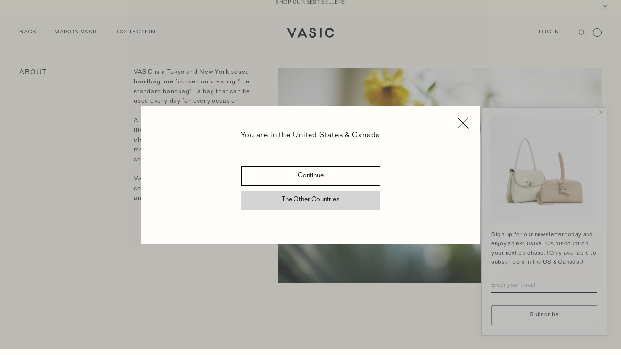

--- FILE ---
content_type: text/html; charset=utf-8
request_url: https://www.vasic-newyork.com/pages/about
body_size: 24835
content:
<!doctype html>
<html>
<head>

  
  

  
<title>About
&ndash; VASIC</title>
  <meta charset="utf-8">
  <meta http-equiv="X-UA-Compatible" content="IE=edge,chrome=1">
  <meta name="format-detection" content="date=no">  
  <meta name="description" content="VASIC is a Tokyo and New York based handbag line focused on creating &quot;the standard handbag&quot; - a bag that can be used every day for every occasion. A perfect fit for the city woman&#39;s lifestyle, our signature design elements are clean silhouettes, playful materials and a seasonally unique color palette. Vasic bags repres">
  <link rel="canonical" href="https://www.vasic-newyork.com/pages/about">
	<link rel="shortcut icon" href="//www.vasic-newyork.com/cdn/shop/t/120/assets/favicon.ico?v=132233081433754072061723491284">
	<link rel="apple-touch-icon" sizes="180x180" href="//www.vasic-newyork.com/cdn/shop/t/120/assets/favicon.png?v=80798154159012872941723491284">

  <meta name="viewport" content="width=device-width,initial-scale=1,shrink-to-fit=no">
  <script>window.performance && window.performance.mark && window.performance.mark('shopify.content_for_header.start');</script><meta name="google-site-verification" content="fQEy8GBgqKMRHJRrOLaGOj5AqFpfK5f3TVDT-3GDU6E">
<meta id="shopify-digital-wallet" name="shopify-digital-wallet" content="/31744196744/digital_wallets/dialog">
<meta name="shopify-checkout-api-token" content="d95da87a3b1239b9117c93515983162e">
<link rel="alternate" hreflang="x-default" href="https://www.vasic-newyork.com/pages/about">
<link rel="alternate" hreflang="en-AW" href="https://www.vasic-newyork.com/en-aw/pages/about">
<link rel="alternate" hreflang="en-AL" href="https://www.vasic-newyork.com/en-al/pages/about">
<link rel="alternate" hreflang="en-CR" href="https://www.vasic-newyork.com/en-cr/pages/about">
<link rel="alternate" hreflang="en-AD" href="https://www.vasic-newyork.com/en-ad/pages/about">
<link rel="alternate" hreflang="en-AE" href="https://www.vasic-newyork.com/en-ae/pages/about">
<link rel="alternate" hreflang="en-AF" href="https://www.vasic-newyork.com/en-af/pages/about">
<link rel="alternate" hreflang="en-AG" href="https://www.vasic-newyork.com/en-ag/pages/about">
<link rel="alternate" hreflang="en-AI" href="https://www.vasic-newyork.com/en-ai/pages/about">
<link rel="alternate" hreflang="en-AM" href="https://www.vasic-newyork.com/en-am/pages/about">
<link rel="alternate" hreflang="en-AO" href="https://www.vasic-newyork.com/en-ao/pages/about">
<link rel="alternate" hreflang="en-AR" href="https://www.vasic-newyork.com/en-ar/pages/about">
<link rel="alternate" hreflang="en-AT" href="https://www.vasic-newyork.com/en-at/pages/about">
<link rel="alternate" hreflang="en-AU" href="https://www.vasic-newyork.com/en-au/pages/about">
<link rel="alternate" hreflang="en-AZ" href="https://www.vasic-newyork.com/en-az/pages/about">
<link rel="alternate" hreflang="en-BA" href="https://www.vasic-newyork.com/en-ba/pages/about">
<link rel="alternate" hreflang="en-BB" href="https://www.vasic-newyork.com/en-bb/pages/about">
<link rel="alternate" hreflang="en-BD" href="https://www.vasic-newyork.com/en-bd/pages/about">
<link rel="alternate" hreflang="en-BE" href="https://www.vasic-newyork.com/en-be/pages/about">
<link rel="alternate" hreflang="en-BF" href="https://www.vasic-newyork.com/en-bf/pages/about">
<link rel="alternate" hreflang="en-BG" href="https://www.vasic-newyork.com/en-bg/pages/about">
<link rel="alternate" hreflang="en-BH" href="https://www.vasic-newyork.com/en-bh/pages/about">
<link rel="alternate" hreflang="en-BI" href="https://www.vasic-newyork.com/en-bi/pages/about">
<link rel="alternate" hreflang="en-BJ" href="https://www.vasic-newyork.com/en-bj/pages/about">
<link rel="alternate" hreflang="en-BN" href="https://www.vasic-newyork.com/en-bn/pages/about">
<link rel="alternate" hreflang="en-BO" href="https://www.vasic-newyork.com/en-bo/pages/about">
<link rel="alternate" hreflang="en-BR" href="https://www.vasic-newyork.com/en-br/pages/about">
<link rel="alternate" hreflang="en-BS" href="https://www.vasic-newyork.com/en-bs/pages/about">
<link rel="alternate" hreflang="en-BW" href="https://www.vasic-newyork.com/en-bw/pages/about">
<link rel="alternate" hreflang="en-BZ" href="https://www.vasic-newyork.com/en-bz/pages/about">
<link rel="alternate" hreflang="en-CA" href="https://www.vasic-newyork.com/en-ca/pages/about">
<link rel="alternate" hreflang="en-CD" href="https://www.vasic-newyork.com/en-cd/pages/about">
<link rel="alternate" hreflang="en-CG" href="https://www.vasic-newyork.com/en-cg/pages/about">
<link rel="alternate" hreflang="en-CI" href="https://www.vasic-newyork.com/en-ci/pages/about">
<link rel="alternate" hreflang="en-CK" href="https://www.vasic-newyork.com/en-ck/pages/about">
<link rel="alternate" hreflang="en-CL" href="https://www.vasic-newyork.com/en-cl/pages/about">
<link rel="alternate" hreflang="en-CM" href="https://www.vasic-newyork.com/en-cm/pages/about">
<link rel="alternate" hreflang="en-CO" href="https://www.vasic-newyork.com/en-co/pages/about">
<link rel="alternate" hreflang="en-CV" href="https://www.vasic-newyork.com/en-cv/pages/about">
<link rel="alternate" hreflang="en-CY" href="https://www.vasic-newyork.com/en-cy/pages/about">
<link rel="alternate" hreflang="en-CZ" href="https://www.vasic-newyork.com/en-cz/pages/about">
<link rel="alternate" hreflang="en-DJ" href="https://www.vasic-newyork.com/en-dj/pages/about">
<link rel="alternate" hreflang="en-DK" href="https://www.vasic-newyork.com/en-dk/pages/about">
<link rel="alternate" hreflang="en-DM" href="https://www.vasic-newyork.com/en-dm/pages/about">
<link rel="alternate" hreflang="en-DO" href="https://www.vasic-newyork.com/en-do/pages/about">
<link rel="alternate" hreflang="en-DZ" href="https://www.vasic-newyork.com/en-dz/pages/about">
<link rel="alternate" hreflang="en-EC" href="https://www.vasic-newyork.com/en-ec/pages/about">
<link rel="alternate" hreflang="en-EE" href="https://www.vasic-newyork.com/en-ee/pages/about">
<link rel="alternate" hreflang="en-EG" href="https://www.vasic-newyork.com/en-eg/pages/about">
<link rel="alternate" hreflang="en-ES" href="https://www.vasic-newyork.com/en-es/pages/about">
<link rel="alternate" hreflang="en-ET" href="https://www.vasic-newyork.com/en-et/pages/about">
<link rel="alternate" hreflang="en-DE" href="https://www.vasic-newyork.com/en-de/pages/about">
<link rel="alternate" hreflang="en-FJ" href="https://www.vasic-newyork.com/en-fj/pages/about">
<link rel="alternate" hreflang="en-FK" href="https://www.vasic-newyork.com/en-fk/pages/about">
<link rel="alternate" hreflang="en-FO" href="https://www.vasic-newyork.com/en-fo/pages/about">
<link rel="alternate" hreflang="en-FR" href="https://www.vasic-newyork.com/en-fr/pages/about">
<link rel="alternate" hreflang="en-GA" href="https://www.vasic-newyork.com/en-ga/pages/about">
<link rel="alternate" hreflang="en-GD" href="https://www.vasic-newyork.com/en-gd/pages/about">
<link rel="alternate" hreflang="en-GE" href="https://www.vasic-newyork.com/en-ge/pages/about">
<link rel="alternate" hreflang="en-GF" href="https://www.vasic-newyork.com/en-gf/pages/about">
<link rel="alternate" hreflang="en-GG" href="https://www.vasic-newyork.com/en-gg/pages/about">
<link rel="alternate" hreflang="en-GH" href="https://www.vasic-newyork.com/en-gh/pages/about">
<link rel="alternate" hreflang="en-GI" href="https://www.vasic-newyork.com/en-gi/pages/about">
<link rel="alternate" hreflang="en-GL" href="https://www.vasic-newyork.com/en-gl/pages/about">
<link rel="alternate" hreflang="en-GM" href="https://www.vasic-newyork.com/en-gm/pages/about">
<link rel="alternate" hreflang="en-GN" href="https://www.vasic-newyork.com/en-gn/pages/about">
<link rel="alternate" hreflang="en-GP" href="https://www.vasic-newyork.com/en-gp/pages/about">
<link rel="alternate" hreflang="en-GQ" href="https://www.vasic-newyork.com/en-gq/pages/about">
<link rel="alternate" hreflang="en-GR" href="https://www.vasic-newyork.com/en-gr/pages/about">
<link rel="alternate" hreflang="en-IL" href="https://www.vasic-newyork.com/en-il/pages/about">
<link rel="alternate" hreflang="en-IT" href="https://www.vasic-newyork.com/en-it/pages/about">
<link rel="alternate" hreflang="en-GW" href="https://www.vasic-newyork.com/en-gw/pages/about">
<link rel="alternate" hreflang="en-GY" href="https://www.vasic-newyork.com/en-gy/pages/about">
<link rel="alternate" hreflang="en-HK" href="https://www.vasic-newyork.com/en-hk/pages/about">
<link rel="alternate" hreflang="en-HN" href="https://www.vasic-newyork.com/en-hn/pages/about">
<link rel="alternate" hreflang="en-HR" href="https://www.vasic-newyork.com/en-hr/pages/about">
<link rel="alternate" hreflang="en-HT" href="https://www.vasic-newyork.com/en-ht/pages/about">
<link rel="alternate" hreflang="en-HU" href="https://www.vasic-newyork.com/en-hu/pages/about">
<link rel="alternate" hreflang="en-ID" href="https://www.vasic-newyork.com/en-id/pages/about">
<link rel="alternate" hreflang="en-IE" href="https://www.vasic-newyork.com/en-ie/pages/about">
<link rel="alternate" hreflang="en-IM" href="https://www.vasic-newyork.com/en-im/pages/about">
<link rel="alternate" hreflang="en-IN" href="https://www.vasic-newyork.com/en-in/pages/about">
<link rel="alternate" hreflang="en-IS" href="https://www.vasic-newyork.com/en-is/pages/about">
<link rel="alternate" hreflang="en-JM" href="https://www.vasic-newyork.com/en-jm/pages/about">
<link rel="alternate" hreflang="en-JO" href="https://www.vasic-newyork.com/en-jo/pages/about">
<link rel="alternate" hreflang="en-KE" href="https://www.vasic-newyork.com/en-ke/pages/about">
<link rel="alternate" hreflang="en-KG" href="https://www.vasic-newyork.com/en-kg/pages/about">
<link rel="alternate" hreflang="en-KH" href="https://www.vasic-newyork.com/en-kh/pages/about">
<link rel="alternate" hreflang="en-KM" href="https://www.vasic-newyork.com/en-km/pages/about">
<link rel="alternate" hreflang="en-KR" href="https://www.vasic-newyork.com/en-kr/pages/about">
<link rel="alternate" hreflang="en-KW" href="https://www.vasic-newyork.com/en-kw/pages/about">
<link rel="alternate" hreflang="en-KY" href="https://www.vasic-newyork.com/en-ky/pages/about">
<link rel="alternate" hreflang="en-KZ" href="https://www.vasic-newyork.com/en-kz/pages/about">
<link rel="alternate" hreflang="en-LA" href="https://www.vasic-newyork.com/en-la/pages/about">
<link rel="alternate" hreflang="en-LB" href="https://www.vasic-newyork.com/en-lb/pages/about">
<link rel="alternate" hreflang="en-LI" href="https://www.vasic-newyork.com/en-li/pages/about">
<link rel="alternate" hreflang="en-LR" href="https://www.vasic-newyork.com/en-lr/pages/about">
<link rel="alternate" hreflang="en-LS" href="https://www.vasic-newyork.com/en-ls/pages/about">
<link rel="alternate" hreflang="en-LT" href="https://www.vasic-newyork.com/en-lt/pages/about">
<link rel="alternate" hreflang="en-LU" href="https://www.vasic-newyork.com/en-lu/pages/about">
<link rel="alternate" hreflang="en-LV" href="https://www.vasic-newyork.com/en-lv/pages/about">
<link rel="alternate" hreflang="en-MA" href="https://www.vasic-newyork.com/en-ma/pages/about">
<link rel="alternate" hreflang="en-MC" href="https://www.vasic-newyork.com/en-mc/pages/about">
<link rel="alternate" hreflang="en-MD" href="https://www.vasic-newyork.com/en-md/pages/about">
<link rel="alternate" hreflang="en-ME" href="https://www.vasic-newyork.com/en-me/pages/about">
<link rel="alternate" hreflang="en-MK" href="https://www.vasic-newyork.com/en-mk/pages/about">
<link rel="alternate" hreflang="en-ML" href="https://www.vasic-newyork.com/en-ml/pages/about">
<link rel="alternate" hreflang="en-MM" href="https://www.vasic-newyork.com/en-mm/pages/about">
<link rel="alternate" hreflang="en-MN" href="https://www.vasic-newyork.com/en-mn/pages/about">
<link rel="alternate" hreflang="en-MO" href="https://www.vasic-newyork.com/en-mo/pages/about">
<link rel="alternate" hreflang="en-MQ" href="https://www.vasic-newyork.com/en-mq/pages/about">
<link rel="alternate" hreflang="en-MS" href="https://www.vasic-newyork.com/en-ms/pages/about">
<link rel="alternate" hreflang="en-MT" href="https://www.vasic-newyork.com/en-mt/pages/about">
<link rel="alternate" hreflang="en-MU" href="https://www.vasic-newyork.com/en-mu/pages/about">
<link rel="alternate" hreflang="en-MV" href="https://www.vasic-newyork.com/en-mv/pages/about">
<link rel="alternate" hreflang="en-MW" href="https://www.vasic-newyork.com/en-mw/pages/about">
<link rel="alternate" hreflang="en-MX" href="https://www.vasic-newyork.com/en-mx/pages/about">
<link rel="alternate" hreflang="en-MY" href="https://www.vasic-newyork.com/en-my/pages/about">
<link rel="alternate" hreflang="en-RO" href="https://www.vasic-newyork.com/en-ro/pages/about">
<link rel="alternate" hreflang="en-NA" href="https://www.vasic-newyork.com/en-na/pages/about">
<link rel="alternate" hreflang="en-NE" href="https://www.vasic-newyork.com/en-ne/pages/about">
<link rel="alternate" hreflang="en-NG" href="https://www.vasic-newyork.com/en-ng/pages/about">
<link rel="alternate" hreflang="en-NI" href="https://www.vasic-newyork.com/en-ni/pages/about">
<link rel="alternate" hreflang="en-NL" href="https://www.vasic-newyork.com/en-nl/pages/about">
<link rel="alternate" hreflang="en-NO" href="https://www.vasic-newyork.com/en-no/pages/about">
<link rel="alternate" hreflang="en-NP" href="https://www.vasic-newyork.com/en-np/pages/about">
<link rel="alternate" hreflang="en-NR" href="https://www.vasic-newyork.com/en-nr/pages/about">
<link rel="alternate" hreflang="en-NU" href="https://www.vasic-newyork.com/en-nu/pages/about">
<link rel="alternate" hreflang="en-NZ" href="https://www.vasic-newyork.com/en-nz/pages/about">
<link rel="alternate" hreflang="en-OM" href="https://www.vasic-newyork.com/en-om/pages/about">
<link rel="alternate" hreflang="en-PA" href="https://www.vasic-newyork.com/en-pa/pages/about">
<link rel="alternate" hreflang="en-PE" href="https://www.vasic-newyork.com/en-pe/pages/about">
<link rel="alternate" hreflang="en-PF" href="https://www.vasic-newyork.com/en-pf/pages/about">
<link rel="alternate" hreflang="en-PG" href="https://www.vasic-newyork.com/en-pg/pages/about">
<link rel="alternate" hreflang="en-LK" href="https://www.vasic-newyork.com/en-lk/pages/about">
<link rel="alternate" hreflang="en-PK" href="https://www.vasic-newyork.com/en-pk/pages/about">
<link rel="alternate" hreflang="en-PL" href="https://www.vasic-newyork.com/en-pl/pages/about">
<link rel="alternate" hreflang="en-PT" href="https://www.vasic-newyork.com/en-pt/pages/about">
<link rel="alternate" hreflang="en-PY" href="https://www.vasic-newyork.com/en-py/pages/about">
<link rel="alternate" hreflang="en-QA" href="https://www.vasic-newyork.com/en-qa/pages/about">
<link rel="alternate" hreflang="en-RE" href="https://www.vasic-newyork.com/en-re/pages/about">
<link rel="alternate" hreflang="en-RS" href="https://www.vasic-newyork.com/en-rs/pages/about">
<link rel="alternate" hreflang="en-CH" href="https://www.vasic-newyork.com/en-ch/pages/about">
<link rel="alternate" hreflang="en-SA" href="https://www.vasic-newyork.com/en-sa/pages/about">
<link rel="alternate" hreflang="en-SB" href="https://www.vasic-newyork.com/en-sb/pages/about">
<link rel="alternate" hreflang="en-SC" href="https://www.vasic-newyork.com/en-sc/pages/about">
<link rel="alternate" hreflang="en-SD" href="https://www.vasic-newyork.com/en-sd/pages/about">
<link rel="alternate" hreflang="en-SE" href="https://www.vasic-newyork.com/en-se/pages/about">
<link rel="alternate" hreflang="en-SG" href="https://www.vasic-newyork.com/en-sg/pages/about">
<link rel="alternate" hreflang="en-SI" href="https://www.vasic-newyork.com/en-si/pages/about">
<link rel="alternate" hreflang="en-SK" href="https://www.vasic-newyork.com/en-sk/pages/about">
<link rel="alternate" hreflang="en-SL" href="https://www.vasic-newyork.com/en-sl/pages/about">
<link rel="alternate" hreflang="en-SM" href="https://www.vasic-newyork.com/en-sm/pages/about">
<link rel="alternate" hreflang="en-SN" href="https://www.vasic-newyork.com/en-sn/pages/about">
<link rel="alternate" hreflang="en-SO" href="https://www.vasic-newyork.com/en-so/pages/about">
<link rel="alternate" hreflang="en-SR" href="https://www.vasic-newyork.com/en-sr/pages/about">
<link rel="alternate" hreflang="en-ST" href="https://www.vasic-newyork.com/en-st/pages/about">
<link rel="alternate" hreflang="en-SV" href="https://www.vasic-newyork.com/en-sv/pages/about">
<link rel="alternate" hreflang="en-SZ" href="https://www.vasic-newyork.com/en-sz/pages/about">
<link rel="alternate" hreflang="en-TC" href="https://www.vasic-newyork.com/en-tc/pages/about">
<link rel="alternate" hreflang="en-GB" href="https://www.vasic-newyork.com/en-gb/pages/about">
<link rel="alternate" hreflang="en-TG" href="https://www.vasic-newyork.com/en-tg/pages/about">
<link rel="alternate" hreflang="en-TH" href="https://www.vasic-newyork.com/en-th/pages/about">
<link rel="alternate" hreflang="en-TM" href="https://www.vasic-newyork.com/en-tm/pages/about">
<link rel="alternate" hreflang="en-TN" href="https://www.vasic-newyork.com/en-tn/pages/about">
<link rel="alternate" hreflang="en-TO" href="https://www.vasic-newyork.com/en-to/pages/about">
<link rel="alternate" hreflang="en-TL" href="https://www.vasic-newyork.com/en-tl/pages/about">
<link rel="alternate" hreflang="en-TR" href="https://www.vasic-newyork.com/en-tr/pages/about">
<link rel="alternate" hreflang="en-TT" href="https://www.vasic-newyork.com/en-tt/pages/about">
<link rel="alternate" hreflang="en-TV" href="https://www.vasic-newyork.com/en-tv/pages/about">
<link rel="alternate" hreflang="en-TW" href="https://www.vasic-newyork.com/en-tw/pages/about">
<link rel="alternate" hreflang="en-TZ" href="https://www.vasic-newyork.com/en-tz/pages/about">
<link rel="alternate" hreflang="en-UG" href="https://www.vasic-newyork.com/en-ug/pages/about">
<link rel="alternate" hreflang="en-UY" href="https://www.vasic-newyork.com/en-uy/pages/about">
<link rel="alternate" hreflang="en-UZ" href="https://www.vasic-newyork.com/en-uz/pages/about">
<link rel="alternate" hreflang="en-VA" href="https://www.vasic-newyork.com/en-va/pages/about">
<link rel="alternate" hreflang="en-VE" href="https://www.vasic-newyork.com/en-ve/pages/about">
<link rel="alternate" hreflang="en-VG" href="https://www.vasic-newyork.com/en-vg/pages/about">
<link rel="alternate" hreflang="en-VN" href="https://www.vasic-newyork.com/en-vn/pages/about">
<link rel="alternate" hreflang="en-VU" href="https://www.vasic-newyork.com/en-vu/pages/about">
<link rel="alternate" hreflang="en-WF" href="https://www.vasic-newyork.com/en-wf/pages/about">
<link rel="alternate" hreflang="en-WS" href="https://www.vasic-newyork.com/en-ws/pages/about">
<link rel="alternate" hreflang="en-YT" href="https://www.vasic-newyork.com/en-yt/pages/about">
<link rel="alternate" hreflang="en-ZA" href="https://www.vasic-newyork.com/en-za/pages/about">
<link rel="alternate" hreflang="en-ZM" href="https://www.vasic-newyork.com/en-zm/pages/about">
<link rel="alternate" hreflang="en-ZW" href="https://www.vasic-newyork.com/en-zw/pages/about">
<link rel="alternate" hreflang="en-FI" href="https://www.vasic-newyork.com/en-fi/pages/about">
<link rel="alternate" hreflang="en-GT" href="https://www.vasic-newyork.com/en-gt/pages/about">
<link rel="alternate" hreflang="en-MZ" href="https://www.vasic-newyork.com/en-mz/pages/about">
<link rel="alternate" hreflang="en-NC" href="https://www.vasic-newyork.com/en-nc/pages/about">
<link rel="alternate" hreflang="en-PH" href="https://www.vasic-newyork.com/en-ph/pages/about">
<link rel="alternate" hreflang="en-RW" href="https://www.vasic-newyork.com/en-rw/pages/about">
<link rel="alternate" hreflang="en-TD" href="https://www.vasic-newyork.com/en-td/pages/about">
<link rel="alternate" hreflang="en-SX" href="https://www.vasic-newyork.com/en-sx/pages/about">
<link rel="alternate" hreflang="en-CW" href="https://www.vasic-newyork.com/en-cw/pages/about">
<script async="async" src="/checkouts/internal/preloads.js?locale=en-US"></script>
<link rel="preconnect" href="https://shop.app" crossorigin="anonymous">
<script async="async" src="https://shop.app/checkouts/internal/preloads.js?locale=en-US&shop_id=31744196744" crossorigin="anonymous"></script>
<script id="apple-pay-shop-capabilities" type="application/json">{"shopId":31744196744,"countryCode":"US","currencyCode":"USD","merchantCapabilities":["supports3DS"],"merchantId":"gid:\/\/shopify\/Shop\/31744196744","merchantName":"VASIC ","requiredBillingContactFields":["postalAddress","email","phone"],"requiredShippingContactFields":["postalAddress","email","phone"],"shippingType":"shipping","supportedNetworks":["visa","masterCard","amex","discover","elo","jcb"],"total":{"type":"pending","label":"VASIC ","amount":"1.00"},"shopifyPaymentsEnabled":true,"supportsSubscriptions":true}</script>
<script id="shopify-features" type="application/json">{"accessToken":"d95da87a3b1239b9117c93515983162e","betas":["rich-media-storefront-analytics"],"domain":"www.vasic-newyork.com","predictiveSearch":true,"shopId":31744196744,"locale":"en"}</script>
<script>var Shopify = Shopify || {};
Shopify.shop = "vasic-new-york.myshopify.com";
Shopify.locale = "en";
Shopify.currency = {"active":"USD","rate":"1.0"};
Shopify.country = "US";
Shopify.theme = {"name":"8\/21","id":144024600799,"schema_name":"Themekit template theme","schema_version":"1.0.0","theme_store_id":null,"role":"main"};
Shopify.theme.handle = "null";
Shopify.theme.style = {"id":null,"handle":null};
Shopify.cdnHost = "www.vasic-newyork.com/cdn";
Shopify.routes = Shopify.routes || {};
Shopify.routes.root = "/";</script>
<script type="module">!function(o){(o.Shopify=o.Shopify||{}).modules=!0}(window);</script>
<script>!function(o){function n(){var o=[];function n(){o.push(Array.prototype.slice.apply(arguments))}return n.q=o,n}var t=o.Shopify=o.Shopify||{};t.loadFeatures=n(),t.autoloadFeatures=n()}(window);</script>
<script>
  window.ShopifyPay = window.ShopifyPay || {};
  window.ShopifyPay.apiHost = "shop.app\/pay";
  window.ShopifyPay.redirectState = null;
</script>
<script id="shop-js-analytics" type="application/json">{"pageType":"page"}</script>
<script defer="defer" async type="module" src="//www.vasic-newyork.com/cdn/shopifycloud/shop-js/modules/v2/client.init-shop-cart-sync_COMZFrEa.en.esm.js"></script>
<script defer="defer" async type="module" src="//www.vasic-newyork.com/cdn/shopifycloud/shop-js/modules/v2/chunk.common_CdXrxk3f.esm.js"></script>
<script type="module">
  await import("//www.vasic-newyork.com/cdn/shopifycloud/shop-js/modules/v2/client.init-shop-cart-sync_COMZFrEa.en.esm.js");
await import("//www.vasic-newyork.com/cdn/shopifycloud/shop-js/modules/v2/chunk.common_CdXrxk3f.esm.js");

  window.Shopify.SignInWithShop?.initShopCartSync?.({"fedCMEnabled":true,"windoidEnabled":true});

</script>
<script>
  window.Shopify = window.Shopify || {};
  if (!window.Shopify.featureAssets) window.Shopify.featureAssets = {};
  window.Shopify.featureAssets['shop-js'] = {"shop-cart-sync":["modules/v2/client.shop-cart-sync_CRSPkpKa.en.esm.js","modules/v2/chunk.common_CdXrxk3f.esm.js"],"init-fed-cm":["modules/v2/client.init-fed-cm_DO1JVZ96.en.esm.js","modules/v2/chunk.common_CdXrxk3f.esm.js"],"init-windoid":["modules/v2/client.init-windoid_hXardXh0.en.esm.js","modules/v2/chunk.common_CdXrxk3f.esm.js"],"init-shop-email-lookup-coordinator":["modules/v2/client.init-shop-email-lookup-coordinator_jpxQlUsx.en.esm.js","modules/v2/chunk.common_CdXrxk3f.esm.js"],"shop-toast-manager":["modules/v2/client.shop-toast-manager_C-K0q6-t.en.esm.js","modules/v2/chunk.common_CdXrxk3f.esm.js"],"shop-button":["modules/v2/client.shop-button_B6dBoDg5.en.esm.js","modules/v2/chunk.common_CdXrxk3f.esm.js"],"shop-login-button":["modules/v2/client.shop-login-button_BHRMsoBb.en.esm.js","modules/v2/chunk.common_CdXrxk3f.esm.js","modules/v2/chunk.modal_C89cmTvN.esm.js"],"shop-cash-offers":["modules/v2/client.shop-cash-offers_p6Pw3nax.en.esm.js","modules/v2/chunk.common_CdXrxk3f.esm.js","modules/v2/chunk.modal_C89cmTvN.esm.js"],"avatar":["modules/v2/client.avatar_BTnouDA3.en.esm.js"],"init-shop-cart-sync":["modules/v2/client.init-shop-cart-sync_COMZFrEa.en.esm.js","modules/v2/chunk.common_CdXrxk3f.esm.js"],"init-shop-for-new-customer-accounts":["modules/v2/client.init-shop-for-new-customer-accounts_BNQiNx4m.en.esm.js","modules/v2/client.shop-login-button_BHRMsoBb.en.esm.js","modules/v2/chunk.common_CdXrxk3f.esm.js","modules/v2/chunk.modal_C89cmTvN.esm.js"],"pay-button":["modules/v2/client.pay-button_CRuQ9trT.en.esm.js","modules/v2/chunk.common_CdXrxk3f.esm.js"],"init-customer-accounts-sign-up":["modules/v2/client.init-customer-accounts-sign-up_Q1yheB3t.en.esm.js","modules/v2/client.shop-login-button_BHRMsoBb.en.esm.js","modules/v2/chunk.common_CdXrxk3f.esm.js","modules/v2/chunk.modal_C89cmTvN.esm.js"],"checkout-modal":["modules/v2/client.checkout-modal_DtXVhFgQ.en.esm.js","modules/v2/chunk.common_CdXrxk3f.esm.js","modules/v2/chunk.modal_C89cmTvN.esm.js"],"init-customer-accounts":["modules/v2/client.init-customer-accounts_B5rMd0lj.en.esm.js","modules/v2/client.shop-login-button_BHRMsoBb.en.esm.js","modules/v2/chunk.common_CdXrxk3f.esm.js","modules/v2/chunk.modal_C89cmTvN.esm.js"],"lead-capture":["modules/v2/client.lead-capture_CmGCXBh3.en.esm.js","modules/v2/chunk.common_CdXrxk3f.esm.js","modules/v2/chunk.modal_C89cmTvN.esm.js"],"shop-follow-button":["modules/v2/client.shop-follow-button_CV5C02lv.en.esm.js","modules/v2/chunk.common_CdXrxk3f.esm.js","modules/v2/chunk.modal_C89cmTvN.esm.js"],"shop-login":["modules/v2/client.shop-login_Bz_Zm_XZ.en.esm.js","modules/v2/chunk.common_CdXrxk3f.esm.js","modules/v2/chunk.modal_C89cmTvN.esm.js"],"payment-terms":["modules/v2/client.payment-terms_D7XnU2ez.en.esm.js","modules/v2/chunk.common_CdXrxk3f.esm.js","modules/v2/chunk.modal_C89cmTvN.esm.js"]};
</script>
<script>(function() {
  var isLoaded = false;
  function asyncLoad() {
    if (isLoaded) return;
    isLoaded = true;
    var urls = ["https:\/\/assets1.adroll.com\/shopify\/latest\/j\/shopify_rolling_bootstrap_v2.js?adroll_adv_id=QZY5J7TSC5BMJCNALRN6KG\u0026adroll_pix_id=VCNKYFJE4NADNK3FDPYZ2W\u0026shop=vasic-new-york.myshopify.com","https:\/\/s3-us-west-2.amazonaws.com\/da-restock\/da-restock.js?shop=vasic-new-york.myshopify.com","https:\/\/crossborder-integration.global-e.com\/resources\/js\/app?shop=vasic-new-york.myshopify.com","https:\/\/static.klaviyo.com\/onsite\/js\/XjwhTD\/klaviyo.js?company_id=XjwhTD\u0026shop=vasic-new-york.myshopify.com"];
    for (var i = 0; i < urls.length; i++) {
      var s = document.createElement('script');
      s.type = 'text/javascript';
      s.async = true;
      s.src = urls[i];
      var x = document.getElementsByTagName('script')[0];
      x.parentNode.insertBefore(s, x);
    }
  };
  if(window.attachEvent) {
    window.attachEvent('onload', asyncLoad);
  } else {
    window.addEventListener('load', asyncLoad, false);
  }
})();</script>
<script id="__st">var __st={"a":31744196744,"offset":-18000,"reqid":"7d97ec2c-465b-4a53-8ee2-f8d100576044-1763353154","pageurl":"www.vasic-newyork.com\/pages\/about","s":"pages-74242162866","u":"a15cbd3510e1","p":"page","rtyp":"page","rid":74242162866};</script>
<script>window.ShopifyPaypalV4VisibilityTracking = true;</script>
<script id="captcha-bootstrap">!function(){'use strict';const t='contact',e='account',n='new_comment',o=[[t,t],['blogs',n],['comments',n],[t,'customer']],c=[[e,'customer_login'],[e,'guest_login'],[e,'recover_customer_password'],[e,'create_customer']],r=t=>t.map((([t,e])=>`form[action*='/${t}']:not([data-nocaptcha='true']) input[name='form_type'][value='${e}']`)).join(','),a=t=>()=>t?[...document.querySelectorAll(t)].map((t=>t.form)):[];function s(){const t=[...o],e=r(t);return a(e)}const i='password',u='form_key',d=['recaptcha-v3-token','g-recaptcha-response','h-captcha-response',i],f=()=>{try{return window.sessionStorage}catch{return}},m='__shopify_v',_=t=>t.elements[u];function p(t,e,n=!1){try{const o=window.sessionStorage,c=JSON.parse(o.getItem(e)),{data:r}=function(t){const{data:e,action:n}=t;return t[m]||n?{data:e,action:n}:{data:t,action:n}}(c);for(const[e,n]of Object.entries(r))t.elements[e]&&(t.elements[e].value=n);n&&o.removeItem(e)}catch(o){console.error('form repopulation failed',{error:o})}}const l='form_type',E='cptcha';function T(t){t.dataset[E]=!0}const w=window,h=w.document,L='Shopify',v='ce_forms',y='captcha';let A=!1;((t,e)=>{const n=(g='f06e6c50-85a8-45c8-87d0-21a2b65856fe',I='https://cdn.shopify.com/shopifycloud/storefront-forms-hcaptcha/ce_storefront_forms_captcha_hcaptcha.v1.5.2.iife.js',D={infoText:'Protected by hCaptcha',privacyText:'Privacy',termsText:'Terms'},(t,e,n)=>{const o=w[L][v],c=o.bindForm;if(c)return c(t,g,e,D).then(n);var r;o.q.push([[t,g,e,D],n]),r=I,A||(h.body.append(Object.assign(h.createElement('script'),{id:'captcha-provider',async:!0,src:r})),A=!0)});var g,I,D;w[L]=w[L]||{},w[L][v]=w[L][v]||{},w[L][v].q=[],w[L][y]=w[L][y]||{},w[L][y].protect=function(t,e){n(t,void 0,e),T(t)},Object.freeze(w[L][y]),function(t,e,n,w,h,L){const[v,y,A,g]=function(t,e,n){const i=e?o:[],u=t?c:[],d=[...i,...u],f=r(d),m=r(i),_=r(d.filter((([t,e])=>n.includes(e))));return[a(f),a(m),a(_),s()]}(w,h,L),I=t=>{const e=t.target;return e instanceof HTMLFormElement?e:e&&e.form},D=t=>v().includes(t);t.addEventListener('submit',(t=>{const e=I(t);if(!e)return;const n=D(e)&&!e.dataset.hcaptchaBound&&!e.dataset.recaptchaBound,o=_(e),c=g().includes(e)&&(!o||!o.value);(n||c)&&t.preventDefault(),c&&!n&&(function(t){try{if(!f())return;!function(t){const e=f();if(!e)return;const n=_(t);if(!n)return;const o=n.value;o&&e.removeItem(o)}(t);const e=Array.from(Array(32),(()=>Math.random().toString(36)[2])).join('');!function(t,e){_(t)||t.append(Object.assign(document.createElement('input'),{type:'hidden',name:u})),t.elements[u].value=e}(t,e),function(t,e){const n=f();if(!n)return;const o=[...t.querySelectorAll(`input[type='${i}']`)].map((({name:t})=>t)),c=[...d,...o],r={};for(const[a,s]of new FormData(t).entries())c.includes(a)||(r[a]=s);n.setItem(e,JSON.stringify({[m]:1,action:t.action,data:r}))}(t,e)}catch(e){console.error('failed to persist form',e)}}(e),e.submit())}));const S=(t,e)=>{t&&!t.dataset[E]&&(n(t,e.some((e=>e===t))),T(t))};for(const o of['focusin','change'])t.addEventListener(o,(t=>{const e=I(t);D(e)&&S(e,y())}));const B=e.get('form_key'),M=e.get(l),P=B&&M;t.addEventListener('DOMContentLoaded',(()=>{const t=y();if(P)for(const e of t)e.elements[l].value===M&&p(e,B);[...new Set([...A(),...v().filter((t=>'true'===t.dataset.shopifyCaptcha))])].forEach((e=>S(e,t)))}))}(h,new URLSearchParams(w.location.search),n,t,e,['guest_login'])})(!0,!0)}();</script>
<script integrity="sha256-52AcMU7V7pcBOXWImdc/TAGTFKeNjmkeM1Pvks/DTgc=" data-source-attribution="shopify.loadfeatures" defer="defer" src="//www.vasic-newyork.com/cdn/shopifycloud/storefront/assets/storefront/load_feature-81c60534.js" crossorigin="anonymous"></script>
<script crossorigin="anonymous" defer="defer" src="//www.vasic-newyork.com/cdn/shopifycloud/storefront/assets/shopify_pay/storefront-65b4c6d7.js?v=20250812"></script>
<script data-source-attribution="shopify.dynamic_checkout.dynamic.init">var Shopify=Shopify||{};Shopify.PaymentButton=Shopify.PaymentButton||{isStorefrontPortableWallets:!0,init:function(){window.Shopify.PaymentButton.init=function(){};var t=document.createElement("script");t.src="https://www.vasic-newyork.com/cdn/shopifycloud/portable-wallets/latest/portable-wallets.en.js",t.type="module",document.head.appendChild(t)}};
</script>
<script data-source-attribution="shopify.dynamic_checkout.buyer_consent">
  function portableWalletsHideBuyerConsent(e){var t=document.getElementById("shopify-buyer-consent"),n=document.getElementById("shopify-subscription-policy-button");t&&n&&(t.classList.add("hidden"),t.setAttribute("aria-hidden","true"),n.removeEventListener("click",e))}function portableWalletsShowBuyerConsent(e){var t=document.getElementById("shopify-buyer-consent"),n=document.getElementById("shopify-subscription-policy-button");t&&n&&(t.classList.remove("hidden"),t.removeAttribute("aria-hidden"),n.addEventListener("click",e))}window.Shopify?.PaymentButton&&(window.Shopify.PaymentButton.hideBuyerConsent=portableWalletsHideBuyerConsent,window.Shopify.PaymentButton.showBuyerConsent=portableWalletsShowBuyerConsent);
</script>
<script data-source-attribution="shopify.dynamic_checkout.cart.bootstrap">document.addEventListener("DOMContentLoaded",(function(){function t(){return document.querySelector("shopify-accelerated-checkout-cart, shopify-accelerated-checkout")}if(t())Shopify.PaymentButton.init();else{new MutationObserver((function(e,n){t()&&(Shopify.PaymentButton.init(),n.disconnect())})).observe(document.body,{childList:!0,subtree:!0})}}));
</script>
<link id="shopify-accelerated-checkout-styles" rel="stylesheet" media="screen" href="https://www.vasic-newyork.com/cdn/shopifycloud/portable-wallets/latest/accelerated-checkout-backwards-compat.css" crossorigin="anonymous">
<style id="shopify-accelerated-checkout-cart">
        #shopify-buyer-consent {
  margin-top: 1em;
  display: inline-block;
  width: 100%;
}

#shopify-buyer-consent.hidden {
  display: none;
}

#shopify-subscription-policy-button {
  background: none;
  border: none;
  padding: 0;
  text-decoration: underline;
  font-size: inherit;
  cursor: pointer;
}

#shopify-subscription-policy-button::before {
  box-shadow: none;
}

      </style>

<script>window.performance && window.performance.mark && window.performance.mark('shopify.content_for_header.end');</script> <!-- Header hook for plugins -->

  <style data-shopify>

@import url("//hello.myfonts.net/count/3cc451");

@font-face {
  font-family: 'Folio-Lig';
  src: url("//www.vasic-newyork.com/cdn/shop/t/120/assets/font_folio.woff2?v=111072379061193809521723491284") format("woff2"), url("//www.vasic-newyork.com/cdn/shop/t/120/assets/font_folio.woff?v=160930439813016731741723491284") format("woff");
}

@font-face {
  font-family: 'Folio-Lig_vm';
  src: url("//www.vasic-newyork.com/cdn/shop/t/120/assets/font_folio_vm.woff2?v=151918633955795002891723491284") format("woff2"), url("//www.vasic-newyork.com/cdn/shop/t/120/assets/font_folio_vm.woff?v=33976456952072001361723491284") format("woff");
}

  :root {
    
      --fz_xs: 11px;
      --fz_s: 12px;
      --fz_m: 13px;
      --fz_l: 14px;
      --fz_xl: 15px;
      --fz_xxl: 16px;
      --fz_xxxl: 17px;
    

    --icon-arrow-down-01: url(//www.vasic-newyork.com/cdn/shop/t/120/assets/icon_arrow_down_01.svg?v=1757658792662568461723491284);
    --icon-arrow-right-01: url(//www.vasic-newyork.com/cdn/shop/t/120/assets/icon_arrow_right_01.svg?v=130336322111692341101723491284);
    --icon-circle-01: url(//www.vasic-newyork.com/cdn/shop/t/120/assets/icon_circle_01.svg?v=156073987180222101331723491284);
    --icon-circle-02: url(//www.vasic-newyork.com/cdn/shop/t/120/assets/icon_circle_02.svg?v=81465656345862489061723491284);
    --icon-decrease-01: url(//www.vasic-newyork.com/cdn/shop/t/120/assets/icon_decrease_01.svg?v=70694915780973437891723491284);
    --icon-increase-01: url(//www.vasic-newyork.com/cdn/shop/t/120/assets/icon_increase_01.svg?v=760804321684379931723491284);
    --button-prev-01: url(//www.vasic-newyork.com/cdn/shop/t/120/assets/button_prev_01.svg?v=178402891653468286241723491284);
    --button-next-01: url(//www.vasic-newyork.com/cdn/shop/t/120/assets/button_next_01.svg?v=41570555517300399501723491284);
    --loader: url(//www.vasic-newyork.com/cdn/shop/t/120/assets/loader.gif?v=180542911822149571721723491284);
    --icon-search-02: url(//www.vasic-newyork.com/cdn/shop/t/120/assets/icon_search_02.svg?v=61839796335358265141723491284);
    

    }

</style>


  <script src="//www.vasic-newyork.com/cdn/shopifycloud/storefront/assets/themes_support/shopify_common-5f594365.js" type="text/javascript"></script>
  <link href="//www.vasic-newyork.com/cdn/shop/t/120/assets/perfect-scrollbar.css?v=74593895265765020261723491284" rel="stylesheet" type="text/css" media="all" />  
  <link href="//www.vasic-newyork.com/cdn/shop/t/120/assets/style.css?v=117312109615772338151723491284" rel="stylesheet" type="text/css" media="all" />
  <script src="//www.vasic-newyork.com/cdn/shopifycloud/storefront/assets/themes_support/option_selection-b017cd28.js" type="text/javascript"></script>
  <script>
    window.theme = window.theme || {};
    window.theme.currency = 'USD';
    window.theme.money_format = '${{amount}}';
    window.theme.domain = 'www.vasic-newyork.com';
    window.theme.country_code = 'us';

    let limited_items = {};window.theme.limited_items = { "bond-mini-sand":1,"ever-mini-mini-black":1,"bond-liner-mini":1,"bond-liner-mini-mini":1,"ever-mini-black":1,"bond-mini-mini-black":1,"bond-mini-mini-cream":1,"ever-mini-ash":1,"bond-liner":1,"ever-mini-mini-ivory":1,"ever-mini-stone":1,"ever-mini-ivory":1,"bond-mini-mini-sand":1,"bond-10th-ash":1,"ever-mini-muguet":1,"bond-mini-soy":1,"ever-mini-mini-cashmere":1,"ever-mini-cashmere":1,"bond-mini-mini-muguet":1,"bond-mini-muguet":1 };


    let limited_collection_items = {};limited_collection_items = [];

    window.theme.limited_collection_items = limited_collection_items;let coming_soon_items = [];

  

    window.theme.coming_soon_items = coming_soon_items;

    

   
    window.theme.limitedSaleTimeItems = [];



</script>



  
  <script src="//www.vasic-newyork.com/cdn/shop/t/120/assets/ge-country-switcher.js?v=119742383621102812281723491284" type="text/javascript"></script>
  <style>
    div#GlobaleFreeShippingBannerContainerId {
        display: block;
        width: 100%;
        z-index: 20000000000000;
        position: relative;
        text-align: center;
    }
  </style>

  

<link rel="stylesheet" type="text/css" href="https://crossborder-integration.global-e.com/resources/css/10001265/US"/>
<script>
    GLBE_PARAMS = {
        appUrl: "https://crossborder-integration.global-e.com/",
        pixelUrl: "https://utils.global-e.com",
        pixelEnabled: true,
        geAppUrl: "https://web.global-e.com/",
        env: "Production",
        geCDNUrl: "https://webservices.global-e.com/",
        apiUrl: "https://api.global-e.com/",
        emi: "s5sem",
        mid: "10001265",
        hiddenElements: ".ge-hide,.afterpay-paragraph,form[action='https://payments.amazon.com/checkout/signin']",
        countryCode: "US",
        countryName: "United States",
        currencyCode: "USD",
        currencyName: "United States Dollar",
        locale: "en",
        operatedCountries: ["AD","AE","AF","AG","AI","AL","AM","AO","AR","AT","AU","AW","AZ","BA","BB","BD","BE","BF","BG","BH","BI","BJ","BL","BN","BO","BR","BS","BW","BZ","CA","CD","CG","CH","CI","CK","CL","CM","CN","CO","CR","CV","CW","CY","CZ","DE","DJ","DK","DM","DO","DZ","EC","EE","EG","ES","ET","FI","FJ","FK","FO","FR","GA","GB","GD","GE","GF","GG","GH","GI","GL","GM","GN","GP","GQ","GR","GT","GW","GY","HK","HN","HR","HT","HU","ID","IE","IL","IN","IS","IT","JM","JO","KE","KG","KH","KM","KN","KR","KW","KY","KZ","LA","LB","LC","LI","LK","LR","LS","LT","LU","LV","MA","MC","MD","ME","MK","ML","MM","MN","MO","MQ","MS","MT","MU","MV","MW","MX","MY","MZ","NA","NC","NE","NG","NI","NL","NO","NP","NR","NU","NZ","OM","PA","PE","PF","PG","PH","PK","PL","PT","PY","QA","RE","RO","RS","RW","SA","SB","SC","SD","SE","SG","SH","SI","SK","SL","SM","SO","SR","ST","SV","SX","SZ","TC","TD","TG","TH","TL","TN","TO","TR","TT","TV","TW","TZ","UG","UY","UZ","VA","VC","VE","VG","VN","VU","WS","YT","ZA","ZM","ZW"],
        allowedCountries: [{ code: 'AF', name: 'Afghanistan' }, { code: 'AX', name: 'Åland Islands' }, { code: 'AL', name: 'Albania' }, { code: 'DZ', name: 'Algeria' }, { code: 'AD', name: 'Andorra' }, { code: 'AO', name: 'Angola' }, { code: 'AI', name: 'Anguilla' }, { code: 'AG', name: 'Antigua &amp; Barbuda' }, { code: 'AR', name: 'Argentina' }, { code: 'AM', name: 'Armenia' }, { code: 'AW', name: 'Aruba' }, { code: 'AC', name: 'Ascension Island' }, { code: 'AU', name: 'Australia' }, { code: 'AT', name: 'Austria' }, { code: 'AZ', name: 'Azerbaijan' }, { code: 'BS', name: 'Bahamas' }, { code: 'BH', name: 'Bahrain' }, { code: 'BD', name: 'Bangladesh' }, { code: 'BB', name: 'Barbados' }, { code: 'BY', name: 'Belarus' }, { code: 'BE', name: 'Belgium' }, { code: 'BZ', name: 'Belize' }, { code: 'BJ', name: 'Benin' }, { code: 'BM', name: 'Bermuda' }, { code: 'BT', name: 'Bhutan' }, { code: 'BO', name: 'Bolivia' }, { code: 'BA', name: 'Bosnia &amp; Herzegovina' }, { code: 'BW', name: 'Botswana' }, { code: 'BR', name: 'Brazil' }, { code: 'IO', name: 'British Indian Ocean Territory' }, { code: 'VG', name: 'British Virgin Islands' }, { code: 'BN', name: 'Brunei' }, { code: 'BG', name: 'Bulgaria' }, { code: 'BF', name: 'Burkina Faso' }, { code: 'BI', name: 'Burundi' }, { code: 'KH', name: 'Cambodia' }, { code: 'CM', name: 'Cameroon' }, { code: 'CA', name: 'Canada' }, { code: 'CV', name: 'Cape Verde' }, { code: 'BQ', name: 'Caribbean Netherlands' }, { code: 'KY', name: 'Cayman Islands' }, { code: 'CF', name: 'Central African Republic' }, { code: 'TD', name: 'Chad' }, { code: 'CL', name: 'Chile' }, { code: 'CN', name: 'China' }, { code: 'CX', name: 'Christmas Island' }, { code: 'CC', name: 'Cocos (Keeling) Islands' }, { code: 'CO', name: 'Colombia' }, { code: 'KM', name: 'Comoros' }, { code: 'CG', name: 'Congo - Brazzaville' }, { code: 'CD', name: 'Congo - Kinshasa' }, { code: 'CK', name: 'Cook Islands' }, { code: 'CR', name: 'Costa Rica' }, { code: 'CI', name: 'Côte d’Ivoire' }, { code: 'HR', name: 'Croatia' }, { code: 'CW', name: 'Curaçao' }, { code: 'CY', name: 'Cyprus' }, { code: 'CZ', name: 'Czechia' }, { code: 'DK', name: 'Denmark' }, { code: 'DJ', name: 'Djibouti' }, { code: 'DM', name: 'Dominica' }, { code: 'DO', name: 'Dominican Republic' }, { code: 'EC', name: 'Ecuador' }, { code: 'EG', name: 'Egypt' }, { code: 'SV', name: 'El Salvador' }, { code: 'GQ', name: 'Equatorial Guinea' }, { code: 'ER', name: 'Eritrea' }, { code: 'EE', name: 'Estonia' }, { code: 'SZ', name: 'Eswatini' }, { code: 'ET', name: 'Ethiopia' }, { code: 'FK', name: 'Falkland Islands' }, { code: 'FO', name: 'Faroe Islands' }, { code: 'FJ', name: 'Fiji' }, { code: 'FI', name: 'Finland' }, { code: 'FR', name: 'France' }, { code: 'GF', name: 'French Guiana' }, { code: 'PF', name: 'French Polynesia' }, { code: 'TF', name: 'French Southern Territories' }, { code: 'GA', name: 'Gabon' }, { code: 'GM', name: 'Gambia' }, { code: 'GE', name: 'Georgia' }, { code: 'DE', name: 'Germany' }, { code: 'GH', name: 'Ghana' }, { code: 'GI', name: 'Gibraltar' }, { code: 'GR', name: 'Greece' }, { code: 'GL', name: 'Greenland' }, { code: 'GD', name: 'Grenada' }, { code: 'GP', name: 'Guadeloupe' }, { code: 'GT', name: 'Guatemala' }, { code: 'GG', name: 'Guernsey' }, { code: 'GN', name: 'Guinea' }, { code: 'GW', name: 'Guinea-Bissau' }, { code: 'GY', name: 'Guyana' }, { code: 'HT', name: 'Haiti' }, { code: 'HN', name: 'Honduras' }, { code: 'HK', name: 'Hong Kong SAR' }, { code: 'HU', name: 'Hungary' }, { code: 'IS', name: 'Iceland' }, { code: 'IN', name: 'India' }, { code: 'ID', name: 'Indonesia' }, { code: 'IQ', name: 'Iraq' }, { code: 'IE', name: 'Ireland' }, { code: 'IM', name: 'Isle of Man' }, { code: 'IL', name: 'Israel' }, { code: 'IT', name: 'Italy' }, { code: 'JM', name: 'Jamaica' }, { code: 'JE', name: 'Jersey' }, { code: 'JO', name: 'Jordan' }, { code: 'KZ', name: 'Kazakhstan' }, { code: 'KE', name: 'Kenya' }, { code: 'KI', name: 'Kiribati' }, { code: 'XK', name: 'Kosovo' }, { code: 'KW', name: 'Kuwait' }, { code: 'KG', name: 'Kyrgyzstan' }, { code: 'LA', name: 'Laos' }, { code: 'LV', name: 'Latvia' }, { code: 'LB', name: 'Lebanon' }, { code: 'LS', name: 'Lesotho' }, { code: 'LR', name: 'Liberia' }, { code: 'LY', name: 'Libya' }, { code: 'LI', name: 'Liechtenstein' }, { code: 'LT', name: 'Lithuania' }, { code: 'LU', name: 'Luxembourg' }, { code: 'MO', name: 'Macao SAR' }, { code: 'MG', name: 'Madagascar' }, { code: 'MW', name: 'Malawi' }, { code: 'MY', name: 'Malaysia' }, { code: 'MV', name: 'Maldives' }, { code: 'ML', name: 'Mali' }, { code: 'MT', name: 'Malta' }, { code: 'MQ', name: 'Martinique' }, { code: 'MR', name: 'Mauritania' }, { code: 'MU', name: 'Mauritius' }, { code: 'YT', name: 'Mayotte' }, { code: 'MX', name: 'Mexico' }, { code: 'MD', name: 'Moldova' }, { code: 'MC', name: 'Monaco' }, { code: 'MN', name: 'Mongolia' }, { code: 'ME', name: 'Montenegro' }, { code: 'MS', name: 'Montserrat' }, { code: 'MA', name: 'Morocco' }, { code: 'MZ', name: 'Mozambique' }, { code: 'MM', name: 'Myanmar (Burma)' }, { code: 'NA', name: 'Namibia' }, { code: 'NR', name: 'Nauru' }, { code: 'NP', name: 'Nepal' }, { code: 'NL', name: 'Netherlands' }, { code: 'NC', name: 'New Caledonia' }, { code: 'NZ', name: 'New Zealand' }, { code: 'NI', name: 'Nicaragua' }, { code: 'NE', name: 'Niger' }, { code: 'NG', name: 'Nigeria' }, { code: 'NU', name: 'Niue' }, { code: 'NF', name: 'Norfolk Island' }, { code: 'MK', name: 'North Macedonia' }, { code: 'NO', name: 'Norway' }, { code: 'OM', name: 'Oman' }, { code: 'PK', name: 'Pakistan' }, { code: 'PS', name: 'Palestinian Territories' }, { code: 'PA', name: 'Panama' }, { code: 'PG', name: 'Papua New Guinea' }, { code: 'PY', name: 'Paraguay' }, { code: 'PE', name: 'Peru' }, { code: 'PH', name: 'Philippines' }, { code: 'PN', name: 'Pitcairn Islands' }, { code: 'PL', name: 'Poland' }, { code: 'PT', name: 'Portugal' }, { code: 'QA', name: 'Qatar' }, { code: 'RE', name: 'Réunion' }, { code: 'RO', name: 'Romania' }, { code: 'RU', name: 'Russia' }, { code: 'RW', name: 'Rwanda' }, { code: 'WS', name: 'Samoa' }, { code: 'SM', name: 'San Marino' }, { code: 'ST', name: 'São Tomé &amp; Príncipe' }, { code: 'SA', name: 'Saudi Arabia' }, { code: 'SN', name: 'Senegal' }, { code: 'RS', name: 'Serbia' }, { code: 'SC', name: 'Seychelles' }, { code: 'SL', name: 'Sierra Leone' }, { code: 'SG', name: 'Singapore' }, { code: 'SX', name: 'Sint Maarten' }, { code: 'SK', name: 'Slovakia' }, { code: 'SI', name: 'Slovenia' }, { code: 'SB', name: 'Solomon Islands' }, { code: 'SO', name: 'Somalia' }, { code: 'ZA', name: 'South Africa' }, { code: 'GS', name: 'South Georgia &amp; South Sandwich Islands' }, { code: 'KR', name: 'South Korea' }, { code: 'SS', name: 'South Sudan' }, { code: 'ES', name: 'Spain' }, { code: 'LK', name: 'Sri Lanka' }, { code: 'BL', name: 'St. Barthélemy' }, { code: 'SH', name: 'St. Helena' }, { code: 'KN', name: 'St. Kitts &amp; Nevis' }, { code: 'LC', name: 'St. Lucia' }, { code: 'MF', name: 'St. Martin' }, { code: 'PM', name: 'St. Pierre &amp; Miquelon' }, { code: 'VC', name: 'St. Vincent &amp; Grenadines' }, { code: 'SD', name: 'Sudan' }, { code: 'SR', name: 'Suriname' }, { code: 'SJ', name: 'Svalbard &amp; Jan Mayen' }, { code: 'SE', name: 'Sweden' }, { code: 'CH', name: 'Switzerland' }, { code: 'TW', name: 'Taiwan' }, { code: 'TJ', name: 'Tajikistan' }, { code: 'TZ', name: 'Tanzania' }, { code: 'TH', name: 'Thailand' }, { code: 'TL', name: 'Timor-Leste' }, { code: 'TG', name: 'Togo' }, { code: 'TK', name: 'Tokelau' }, { code: 'TO', name: 'Tonga' }, { code: 'TT', name: 'Trinidad &amp; Tobago' }, { code: 'TA', name: 'Tristan da Cunha' }, { code: 'TN', name: 'Tunisia' }, { code: 'TR', name: 'Türkiye' }, { code: 'TM', name: 'Turkmenistan' }, { code: 'TC', name: 'Turks &amp; Caicos Islands' }, { code: 'TV', name: 'Tuvalu' }, { code: 'UM', name: 'U.S. Outlying Islands' }, { code: 'UG', name: 'Uganda' }, { code: 'UA', name: 'Ukraine' }, { code: 'AE', name: 'United Arab Emirates' }, { code: 'GB', name: 'United Kingdom' }, { code: 'US', name: 'United States' }, { code: 'UY', name: 'Uruguay' }, { code: 'UZ', name: 'Uzbekistan' }, { code: 'VU', name: 'Vanuatu' }, { code: 'VA', name: 'Vatican City' }, { code: 'VE', name: 'Venezuela' }, { code: 'VN', name: 'Vietnam' }, { code: 'WF', name: 'Wallis &amp; Futuna' }, { code: 'EH', name: 'Western Sahara' }, { code: 'YE', name: 'Yemen' }, { code: 'ZM', name: 'Zambia' }, { code: 'ZW', name: 'Zimbabwe' }, ],
        c1Enabled:"False",
        siteId: "7ce243a1e1a2",
        isTokenEnabled: "true",
};
</script>

<!-- BEGIN app block: shopify://apps/glood-product-recommendations/blocks/app-embed/6e79d991-1504-45bb-88e3-1fb55a4f26cd -->













<script
  id="glood-loader"
  page-enabled="true"
>
  (function () {
    function generateUUID() {
      const timestampInSecs = Math.floor(Date.now() / 1000);
      if (typeof window.crypto.randomUUID === 'function') {
        return `${timestampInSecs}-${window.crypto.randomUUID()}`;
      }
      const generateUID = () =>
        ([1e7] + -1e3 + -4e3 + -8e3 + -1e11).replace(/[018]/g, c =>
            (
            c ^
            (Math.random() * 16 >> c / 4)
          ).toString(16)
        );
      return `${timestampInSecs}-${generateUID()}`;
    }

    function setCookie(name, value, days) {
      if(!days){
        document.cookie = `${name}=${value}; path=/`;
        return;
      }
      const expires = new Date(Date.now() + days * 24 * 60 * 60 * 1000).toUTCString();
      document.cookie = `${name}=${value}; expires=${expires}; path=/`;
    }

    function getCookie(name) {
      const nameEQ = name + "=";
      const cookies = document.cookie.split(';');
      for (let i = 0; i < cookies.length; i++) {
        let cookie = cookies[i].trim();
        if (cookie.indexOf(nameEQ) === 0) return cookie.substring(nameEQ.length);
      }
      return null;
    }

    let uuid = getCookie('rk_uid');

    // Set the cookie with rk_uid key only if it doesn't exist
    if (!uuid) {
      uuid = generateUUID();
      
        setCookie('rk_uid', uuid); // setting cookie for a session
      
    }

    document.addEventListener("visitorConsentCollected", (event) => {
      if(event.detail.preferencesAllowed && event.detail.analyticsAllowed && event.detail.marketingAllowed){
        setCookie('rk_uid', uuid, 365); // setting cookie for a year
      }
    });

    let customer = {};
    if ("") {
      customer = {
        acceptsMarketing: false,
        b2b: false,
        email: "",
        firstName: "",
        hasAccount: null,
        id: 0,
        lastName: "",
        name: "",
        ordersCount: 0,
        phone: "",
        tags: null,
        totalSpent: 0,
        address: null,
      };
    }
    function initializeGloodObject() {
      window.glood = {
        config: {
          uid: uuid,
          pageUrl: "www.vasic-newyork.com" + "/pages/about",
          pageType: 'page'
        },
        shop: {
          myShopifyDomain: "vasic-new-york.myshopify.com",
          locale: "en",
          currencyCode: "USD",
          moneyFormat: "${{amount}}",
          id: "31744196744",
          domain: "www.vasic-newyork.com",
          currencyRate: window.Shopify?.currency?.rate || 1,
        },
        shopify: {
          rootUrl: "/"
        },
        localization: {
          country: "US",
          market: {
            handle: "us",
            id: "964133087"
          },
          language: {
            locale: "en",
            primary: true,
            rootUrl: "/"
          },
          currency: "USD"
        },
        product: null,
        collection: null,
        customer,
        cart: {"note":null,"attributes":{},"original_total_price":0,"total_price":0,"total_discount":0,"total_weight":0.0,"item_count":0,"items":[],"requires_shipping":false,"currency":"USD","items_subtotal_price":0,"cart_level_discount_applications":[],"checkout_charge_amount":0},
        version: "v2",
        storefrontTemplateUrl: "",
        appEmbedSettings: {"enable-design-mode-preview":false,"load-glood-ai-bundles":true,"saperateBlockAPICalls":false,"init-event-name":"","jsCode":"","custom_styles":"","enableRecommendationV3":false,"enableReleaseCandiatePreview":false,"wait-for-privacy-consent":false,"disable-rk-styles":false,"add-glide-init-timeouts":false},
        theme: {
          id: window.Shopify.theme?.id, // Since liquid theme object from shopify is depricated
          themeStoreId: window.Shopify.theme?.theme_store_id
        },
        insideShopifyEditor: false
      };
    }

    
      initializeGloodObject();
    

    try{
      function func(){
        
      }
      func();
    } catch(error){
      console.warn('GLOOD.AI: Error in js code from app-embed', error)
    };
  })();

  function _handleGloodEditorV3SectionError(sectionId) {
    const sectionElement = document.querySelector(`#rk-widget-${sectionId}`);
    const errorText = "Glood Product Recommendation Section (id: __SECTION_ID__) is not visible. Use the following steps to ensure it is loaded correctly. Please ignore if this is expected.".replace('__SECTION_ID__', sectionId)
    if (sectionElement && sectionElement.getAttribute('data-inside-shopify-editor') === 'true' && false) {
      sectionElement.innerHTML = `
        <div style="
            padding: 28px;
            background: #ffffff;
            border-radius: 12px;
            box-shadow: 0 4px 12px rgba(0, 0, 0, 0.1);
            margin: 32px auto;
            border: 1px solid #E2E8F0;
            font-family: 'Inter', -apple-system, BlinkMacSystemFont, 'Segoe UI', Roboto, Oxygen, Ubuntu, Cantarell, sans-serif;
            margin-top: 40px;
            margin-bottom: 40px;
        ">
            <h2 style="
                margin-bottom: 10px;
                font-size: 16px;
                font-weight: 700;
                display: flex;
                align-items: center;
                gap: 8px;
            ">
                ${errorText}
            </h2>

            <div style="
                color: #374151;
                font-size: 15px;
                line-height: 1.6;
            ">
                <ul style="
                    margin: 0;
                    padding-left: 20px;
                    list-style-type: disc;
                    font-size: 14px;
                ">
                    <li style="margin-bottom: 10px;">Make sure this section is created and enabled in the Glood.AI app.</li>
                    <li style="margin-bottom: 10px;">Check that the V3 templates are set up correctly and properly configured.</li>
                    <li style="margin-bottom: 10px;">Verify the section settings such as AI Recommendations, Excluded Products &amp; Tags, Filter Criteria, etc.</li>
                    <li style="margin-bottom: 10px;">
                        You can ignore this message if this section was recently viewed or is intentionally excluded from this page.
                    </li>
                    <li style="margin-bottom: 10px;">
                        Need further assistance?
                        <a href="mailto:support@glood.ai" style="
                            color: #2563EB;
                            font-weight: 500;
                            text-decoration: none;
                        ">Feel free to reach out to our support team.</a>.
                    </li>
                </ul>

                <div style="
                    margin-top: 20px;
                    padding: 12px;
                    border-left: 4px solid #CBD5E0;
                    background: #F8FAFC;
                    color: #64748B;
                    font-style: italic;
                    font-size: 14px;
                ">
                    <b>Note: This message is only visible in the editor and won&#39;t appear to store visitors.</b>
                </div>
            </div>
        </div>
      `;
    } else if (sectionElement && sectionElement.getAttribute('data-inside-shopify-editor') === 'true' && !false) {
      sectionElement.innerHTML = `
        <div style="
            padding: 28px;
            background: #ffffff;
            border-radius: 12px;
            box-shadow: 0 4px 12px rgba(0, 0, 0, 0.1);
            margin: 32px auto;
            border: 1px solid #E2E8F0;
            font-family: 'Inter', -apple-system, BlinkMacSystemFont, 'Segoe UI', Roboto, Oxygen, Ubuntu, Cantarell, sans-serif;
            margin-top: 40px;
            margin-bottom: 40px;
        ">
            <h2 style="
                margin-bottom: 10px;
                font-size: 16px;
                font-weight: 700;
                display: flex;
                align-items: center;
                gap: 8px;
            ">
                ${errorText}
            </h2>

            <div style="
                color: #374151;
                font-size: 15px;
                line-height: 1.6;
            ">

                <ul style="
                    margin: 0;
                    padding-left: 20px;
                    list-style-type: disc;
                    font-size: 14px;
                ">
                    <li style="margin-bottom: 10px;">Make sure a section with this ID exists and is properly set up in the Glood.AI app.</li>
                    <li style="margin-bottom: 10px;">Check that the correct template is assigned to this section.</li>
                    <li style="margin-bottom: 10px;">
                        You can ignore this message if this section was recently viewed or is intentionally excluded from this page.
                    </li>
                    <li style="margin-bottom: 10px;">
                        Need further assistance?
                        <a href="mailto:support@glood.ai" style="
                            color: #2563EB;
                            font-weight: 500;
                            text-decoration: none;
                        ">Feel free to reach out to our support team.</a>.
                    </li>
                </ul>

                <div style="
                    margin-top: 20px;
                    padding: 12px;
                    border-left: 4px solid #CBD5E0;
                    background: #F8FAFC;
                    color: #64748B;
                    font-style: italic;
                    font-size: 14px;
                ">
                    <b>Note: This message is only visible in the editor and won&#39;t appear to store visitors.</b>
                </div>
            </div>
        </div>
      `
    }
  }
</script>




  <script
    id="rk-app-bundle-main-js"
    src="https://cdn.shopify.com/extensions/019a73ba-c3db-7b45-9402-a09b5e038757/glood-app-115/assets/glood-ai-bundles.js"
    type="text/javascript"
    defer
  ></script>
  <link
    href="https://cdn.shopify.com/extensions/019a73ba-c3db-7b45-9402-a09b5e038757/glood-app-115/assets/glood-ai-bundles-styles.css"
    rel="stylesheet"
    type="text/css"
    media="print"
    onload="this.media='all'"
  >




  
    <script
      id="rk-app-embed-main-js"
      src="https://cdn.shopify.com/extensions/019a73ba-c3db-7b45-9402-a09b5e038757/glood-app-115/assets/glood-ai-recommendations.js"
      type="text/javascript"
      defer
    ></script>
  



    
      <link
        href="https://cdn.shopify.com/extensions/019a73ba-c3db-7b45-9402-a09b5e038757/glood-app-115/assets/glood-ai-recommendations-styles.css"
        rel="stylesheet"
        type="text/css"
        media="print"
        onload="this.media='all'"
      >
  

  <style>
    .__gai-skl-cont {
      gap: 5px;
      width: 100%;
    }

    .__gai-skl-card {
      display: flex;
      flex-direction: column;
      gap: 10px;
      width: 100%;
      border-radius: 10px;
    }

    .__gai-skl-img {
      width: 100%;
      background-color: #f0f0f0;
      border-radius: 10px;
    }

    .__gai-skl-text {
      width: 100%;
      height: 20px;
      background-color: #f0f0f0;
      border-radius: 5px;
    }

    .__gai-shimmer-effect {
      display: block !important;
      background: linear-gradient(
        90deg,
        rgba(200, 200, 200, 0.3) 25%,
        rgba(200, 200, 200, 0.5) 50%,
        rgba(200, 200, 200, 0.3) 75%
      );
      background-size: 200% 100%;
      animation: skeleton-loading 1.5s infinite;
      border-radius: 4px;
    }

    .__gai-skl-buy-btn {
      width: 100%;
      height: 40px;
      margin-left: 0;
      border-radius: 10px;
    }

    .__gai-btn-full-width {
      width: 100%;
      margin-left: 0;
    }

    .__gai-skl-header {
      width: 100%;
      display: flex;
      justify-content: start;
      align-items: center;
      padding: 12px 0 12px 0;
    }

    .__gai-skl-amz-small {
      display: block;
      margin-top: 10px;
    }

    .__gai-skl-title {
      width: 50%;
      height: 26px;
      border-radius: 10px;
    }

    .__gai-skl-amazon {
      display: flex;
      align-items: center;
      justify-content: start;
      flex-direction: column;
    }

    .__gai-skl-amazon .__gai-skl-card {
      display: flex;
      justify-content: start;
      align-items: start;
      flex-direction: row;
    }

    .__gai-skl-amazon .__gai-skl-img {
      width: 50%;
      max-width: 100px;
    }

    .__gai-skl-holder {
      display: flex;
      flex-direction: column;
      gap: 10px;
      width: 100%;
    }

    @media screen and (max-width: 768px) and (min-width: 481px) {
      .__gai-skl-amazon .__gai-skl-img {
        max-width: 150px;
      }
    }

    @media screen and (min-width: 768px) {
      .__gai-skl-buy-btn {
        width: 140px;
        height: 40px;
        margin-left: 30px;
      }
      .__gai-skl-amazon {
        flex-direction: row;
      }

      .__gai-skl-amazon .__gai-skl-img {
        width: 100%;
        max-width: 100%;
      }

      .__gai-skl-amz-small {
        display: none !important;
      }

      .__gai-skl-cont {
        gap: 20px;
      }

      .__gai-atc-skl {
        display: none !important;
      }
      .__gai-skl-header {
        justify-content: center;
        padding: 20px 0 20px 0;
      }

      .__gai-skl-title {
        height: 26px;
      }

      .__gai-skl-amazon .__gai-skl-card {
        max-width: 600px;
        flex-direction: column;
      }
    }

    /* Keyframes for animation */
    @keyframes skeleton-loading {
      0% {
        background-position: 200% 0;
      }

      100% {
        background-position: -200% 0;
      }
    }

    .__gai-amz-details {
      display: none;
    }

    .__gai-skl-amz-saperator {
      display: flex;
      justify-content: center;
      align-items: center;
    }

    @media screen and (min-width: 768px) {
      .__gai-amz-details {
        display: flex;
        width: 100%;
        max-width: 25%;
        flex-direction: column;
        justify-items: center;
        align-items: center;
      }
      .__gai-skl-amz-mob-tit {
        display: none;
      }
    }

    .__gai-amz-prc {
      margin-bottom: 6px;
      height: 20px;
    }
  </style>



  <style>
    
  </style>


<!-- END app block --><!-- BEGIN app block: shopify://apps/klaviyo-email-marketing-sms/blocks/klaviyo-onsite-embed/2632fe16-c075-4321-a88b-50b567f42507 -->












  <script async src="https://static.klaviyo.com/onsite/js/XjwhTD/klaviyo.js?company_id=XjwhTD"></script>
  <script>!function(){if(!window.klaviyo){window._klOnsite=window._klOnsite||[];try{window.klaviyo=new Proxy({},{get:function(n,i){return"push"===i?function(){var n;(n=window._klOnsite).push.apply(n,arguments)}:function(){for(var n=arguments.length,o=new Array(n),w=0;w<n;w++)o[w]=arguments[w];var t="function"==typeof o[o.length-1]?o.pop():void 0,e=new Promise((function(n){window._klOnsite.push([i].concat(o,[function(i){t&&t(i),n(i)}]))}));return e}}})}catch(n){window.klaviyo=window.klaviyo||[],window.klaviyo.push=function(){var n;(n=window._klOnsite).push.apply(n,arguments)}}}}();</script>

  




  <script>
    window.klaviyoReviewsProductDesignMode = false
  </script>







<!-- END app block --><meta property="og:image" content="https://cdn.shopify.com/s/files/1/0317/4419/6744/files/vasic_logo_s_c0b74cdf-aea9-4471-8c60-a758afe86d73.jpg?v=1620144029" />
<meta property="og:image:secure_url" content="https://cdn.shopify.com/s/files/1/0317/4419/6744/files/vasic_logo_s_c0b74cdf-aea9-4471-8c60-a758afe86d73.jpg?v=1620144029" />
<meta property="og:image:width" content="600" />
<meta property="og:image:height" content="600" />
<link href="https://monorail-edge.shopifysvc.com" rel="dns-prefetch">
<script>(function(){if ("sendBeacon" in navigator && "performance" in window) {try {var session_token_from_headers = performance.getEntriesByType('navigation')[0].serverTiming.find(x => x.name == '_s').description;} catch {var session_token_from_headers = undefined;}var session_cookie_matches = document.cookie.match(/_shopify_s=([^;]*)/);var session_token_from_cookie = session_cookie_matches && session_cookie_matches.length === 2 ? session_cookie_matches[1] : "";var session_token = session_token_from_headers || session_token_from_cookie || "";function handle_abandonment_event(e) {var entries = performance.getEntries().filter(function(entry) {return /monorail-edge.shopifysvc.com/.test(entry.name);});if (!window.abandonment_tracked && entries.length === 0) {window.abandonment_tracked = true;var currentMs = Date.now();var navigation_start = performance.timing.navigationStart;var payload = {shop_id: 31744196744,url: window.location.href,navigation_start,duration: currentMs - navigation_start,session_token,page_type: "page"};window.navigator.sendBeacon("https://monorail-edge.shopifysvc.com/v1/produce", JSON.stringify({schema_id: "online_store_buyer_site_abandonment/1.1",payload: payload,metadata: {event_created_at_ms: currentMs,event_sent_at_ms: currentMs}}));}}window.addEventListener('pagehide', handle_abandonment_event);}}());</script>
<script id="web-pixels-manager-setup">(function e(e,d,r,n,o){if(void 0===o&&(o={}),!Boolean(null===(a=null===(i=window.Shopify)||void 0===i?void 0:i.analytics)||void 0===a?void 0:a.replayQueue)){var i,a;window.Shopify=window.Shopify||{};var t=window.Shopify;t.analytics=t.analytics||{};var s=t.analytics;s.replayQueue=[],s.publish=function(e,d,r){return s.replayQueue.push([e,d,r]),!0};try{self.performance.mark("wpm:start")}catch(e){}var l=function(){var e={modern:/Edge?\/(1{2}[4-9]|1[2-9]\d|[2-9]\d{2}|\d{4,})\.\d+(\.\d+|)|Firefox\/(1{2}[4-9]|1[2-9]\d|[2-9]\d{2}|\d{4,})\.\d+(\.\d+|)|Chrom(ium|e)\/(9{2}|\d{3,})\.\d+(\.\d+|)|(Maci|X1{2}).+ Version\/(15\.\d+|(1[6-9]|[2-9]\d|\d{3,})\.\d+)([,.]\d+|)( \(\w+\)|)( Mobile\/\w+|) Safari\/|Chrome.+OPR\/(9{2}|\d{3,})\.\d+\.\d+|(CPU[ +]OS|iPhone[ +]OS|CPU[ +]iPhone|CPU IPhone OS|CPU iPad OS)[ +]+(15[._]\d+|(1[6-9]|[2-9]\d|\d{3,})[._]\d+)([._]\d+|)|Android:?[ /-](13[3-9]|1[4-9]\d|[2-9]\d{2}|\d{4,})(\.\d+|)(\.\d+|)|Android.+Firefox\/(13[5-9]|1[4-9]\d|[2-9]\d{2}|\d{4,})\.\d+(\.\d+|)|Android.+Chrom(ium|e)\/(13[3-9]|1[4-9]\d|[2-9]\d{2}|\d{4,})\.\d+(\.\d+|)|SamsungBrowser\/([2-9]\d|\d{3,})\.\d+/,legacy:/Edge?\/(1[6-9]|[2-9]\d|\d{3,})\.\d+(\.\d+|)|Firefox\/(5[4-9]|[6-9]\d|\d{3,})\.\d+(\.\d+|)|Chrom(ium|e)\/(5[1-9]|[6-9]\d|\d{3,})\.\d+(\.\d+|)([\d.]+$|.*Safari\/(?![\d.]+ Edge\/[\d.]+$))|(Maci|X1{2}).+ Version\/(10\.\d+|(1[1-9]|[2-9]\d|\d{3,})\.\d+)([,.]\d+|)( \(\w+\)|)( Mobile\/\w+|) Safari\/|Chrome.+OPR\/(3[89]|[4-9]\d|\d{3,})\.\d+\.\d+|(CPU[ +]OS|iPhone[ +]OS|CPU[ +]iPhone|CPU IPhone OS|CPU iPad OS)[ +]+(10[._]\d+|(1[1-9]|[2-9]\d|\d{3,})[._]\d+)([._]\d+|)|Android:?[ /-](13[3-9]|1[4-9]\d|[2-9]\d{2}|\d{4,})(\.\d+|)(\.\d+|)|Mobile Safari.+OPR\/([89]\d|\d{3,})\.\d+\.\d+|Android.+Firefox\/(13[5-9]|1[4-9]\d|[2-9]\d{2}|\d{4,})\.\d+(\.\d+|)|Android.+Chrom(ium|e)\/(13[3-9]|1[4-9]\d|[2-9]\d{2}|\d{4,})\.\d+(\.\d+|)|Android.+(UC? ?Browser|UCWEB|U3)[ /]?(15\.([5-9]|\d{2,})|(1[6-9]|[2-9]\d|\d{3,})\.\d+)\.\d+|SamsungBrowser\/(5\.\d+|([6-9]|\d{2,})\.\d+)|Android.+MQ{2}Browser\/(14(\.(9|\d{2,})|)|(1[5-9]|[2-9]\d|\d{3,})(\.\d+|))(\.\d+|)|K[Aa][Ii]OS\/(3\.\d+|([4-9]|\d{2,})\.\d+)(\.\d+|)/},d=e.modern,r=e.legacy,n=navigator.userAgent;return n.match(d)?"modern":n.match(r)?"legacy":"unknown"}(),u="modern"===l?"modern":"legacy",c=(null!=n?n:{modern:"",legacy:""})[u],f=function(e){return[e.baseUrl,"/wpm","/b",e.hashVersion,"modern"===e.buildTarget?"m":"l",".js"].join("")}({baseUrl:d,hashVersion:r,buildTarget:u}),m=function(e){var d=e.version,r=e.bundleTarget,n=e.surface,o=e.pageUrl,i=e.monorailEndpoint;return{emit:function(e){var a=e.status,t=e.errorMsg,s=(new Date).getTime(),l=JSON.stringify({metadata:{event_sent_at_ms:s},events:[{schema_id:"web_pixels_manager_load/3.1",payload:{version:d,bundle_target:r,page_url:o,status:a,surface:n,error_msg:t},metadata:{event_created_at_ms:s}}]});if(!i)return console&&console.warn&&console.warn("[Web Pixels Manager] No Monorail endpoint provided, skipping logging."),!1;try{return self.navigator.sendBeacon.bind(self.navigator)(i,l)}catch(e){}var u=new XMLHttpRequest;try{return u.open("POST",i,!0),u.setRequestHeader("Content-Type","text/plain"),u.send(l),!0}catch(e){return console&&console.warn&&console.warn("[Web Pixels Manager] Got an unhandled error while logging to Monorail."),!1}}}}({version:r,bundleTarget:l,surface:e.surface,pageUrl:self.location.href,monorailEndpoint:e.monorailEndpoint});try{o.browserTarget=l,function(e){var d=e.src,r=e.async,n=void 0===r||r,o=e.onload,i=e.onerror,a=e.sri,t=e.scriptDataAttributes,s=void 0===t?{}:t,l=document.createElement("script"),u=document.querySelector("head"),c=document.querySelector("body");if(l.async=n,l.src=d,a&&(l.integrity=a,l.crossOrigin="anonymous"),s)for(var f in s)if(Object.prototype.hasOwnProperty.call(s,f))try{l.dataset[f]=s[f]}catch(e){}if(o&&l.addEventListener("load",o),i&&l.addEventListener("error",i),u)u.appendChild(l);else{if(!c)throw new Error("Did not find a head or body element to append the script");c.appendChild(l)}}({src:f,async:!0,onload:function(){if(!function(){var e,d;return Boolean(null===(d=null===(e=window.Shopify)||void 0===e?void 0:e.analytics)||void 0===d?void 0:d.initialized)}()){var d=window.webPixelsManager.init(e)||void 0;if(d){var r=window.Shopify.analytics;r.replayQueue.forEach((function(e){var r=e[0],n=e[1],o=e[2];d.publishCustomEvent(r,n,o)})),r.replayQueue=[],r.publish=d.publishCustomEvent,r.visitor=d.visitor,r.initialized=!0}}},onerror:function(){return m.emit({status:"failed",errorMsg:"".concat(f," has failed to load")})},sri:function(e){var d=/^sha384-[A-Za-z0-9+/=]+$/;return"string"==typeof e&&d.test(e)}(c)?c:"",scriptDataAttributes:o}),m.emit({status:"loading"})}catch(e){m.emit({status:"failed",errorMsg:(null==e?void 0:e.message)||"Unknown error"})}}})({shopId: 31744196744,storefrontBaseUrl: "https://www.vasic-newyork.com",extensionsBaseUrl: "https://extensions.shopifycdn.com/cdn/shopifycloud/web-pixels-manager",monorailEndpoint: "https://monorail-edge.shopifysvc.com/unstable/produce_batch",surface: "storefront-renderer",enabledBetaFlags: ["2dca8a86"],webPixelsConfigList: [{"id":"1366622431","configuration":"{\"accountID\":\"XjwhTD\",\"webPixelConfig\":\"eyJlbmFibGVBZGRlZFRvQ2FydEV2ZW50cyI6IHRydWV9\"}","eventPayloadVersion":"v1","runtimeContext":"STRICT","scriptVersion":"9a3e1117c25e3d7955a2b89bcfe1cdfd","type":"APP","apiClientId":123074,"privacyPurposes":["ANALYTICS","MARKETING"],"dataSharingAdjustments":{"protectedCustomerApprovalScopes":["read_customer_address","read_customer_email","read_customer_name","read_customer_personal_data","read_customer_phone"]}},{"id":"523403487","configuration":"{\"config\":\"{\\\"pixel_id\\\":\\\"G-E9W5G21189\\\",\\\"target_country\\\":\\\"US\\\",\\\"gtag_events\\\":[{\\\"type\\\":\\\"begin_checkout\\\",\\\"action_label\\\":\\\"G-E9W5G21189\\\"},{\\\"type\\\":\\\"search\\\",\\\"action_label\\\":\\\"G-E9W5G21189\\\"},{\\\"type\\\":\\\"view_item\\\",\\\"action_label\\\":[\\\"G-E9W5G21189\\\",\\\"MC-1C84YB40CQ\\\"]},{\\\"type\\\":\\\"purchase\\\",\\\"action_label\\\":[\\\"G-E9W5G21189\\\",\\\"MC-1C84YB40CQ\\\"]},{\\\"type\\\":\\\"page_view\\\",\\\"action_label\\\":[\\\"G-E9W5G21189\\\",\\\"MC-1C84YB40CQ\\\"]},{\\\"type\\\":\\\"add_payment_info\\\",\\\"action_label\\\":\\\"G-E9W5G21189\\\"},{\\\"type\\\":\\\"add_to_cart\\\",\\\"action_label\\\":\\\"G-E9W5G21189\\\"}],\\\"enable_monitoring_mode\\\":false}\"}","eventPayloadVersion":"v1","runtimeContext":"OPEN","scriptVersion":"b2a88bafab3e21179ed38636efcd8a93","type":"APP","apiClientId":1780363,"privacyPurposes":[],"dataSharingAdjustments":{"protectedCustomerApprovalScopes":["read_customer_address","read_customer_email","read_customer_name","read_customer_personal_data","read_customer_phone"]}},{"id":"401473759","configuration":"{\"pixelCode\":\"CCCEQ9BC77U0P3N5DM70\"}","eventPayloadVersion":"v1","runtimeContext":"STRICT","scriptVersion":"22e92c2ad45662f435e4801458fb78cc","type":"APP","apiClientId":4383523,"privacyPurposes":["ANALYTICS","MARKETING","SALE_OF_DATA"],"dataSharingAdjustments":{"protectedCustomerApprovalScopes":["read_customer_address","read_customer_email","read_customer_name","read_customer_personal_data","read_customer_phone"]}},{"id":"205357279","configuration":"{\"pixel_id\":\"1476821902523684\",\"pixel_type\":\"facebook_pixel\",\"metaapp_system_user_token\":\"-\"}","eventPayloadVersion":"v1","runtimeContext":"OPEN","scriptVersion":"ca16bc87fe92b6042fbaa3acc2fbdaa6","type":"APP","apiClientId":2329312,"privacyPurposes":["ANALYTICS","MARKETING","SALE_OF_DATA"],"dataSharingAdjustments":{"protectedCustomerApprovalScopes":["read_customer_address","read_customer_email","read_customer_name","read_customer_personal_data","read_customer_phone"]}},{"id":"83886303","eventPayloadVersion":"v1","runtimeContext":"LAX","scriptVersion":"1","type":"CUSTOM","privacyPurposes":["ANALYTICS"],"name":"Google Analytics tag (migrated)"},{"id":"shopify-app-pixel","configuration":"{}","eventPayloadVersion":"v1","runtimeContext":"STRICT","scriptVersion":"0450","apiClientId":"shopify-pixel","type":"APP","privacyPurposes":["ANALYTICS","MARKETING"]},{"id":"shopify-custom-pixel","eventPayloadVersion":"v1","runtimeContext":"LAX","scriptVersion":"0450","apiClientId":"shopify-pixel","type":"CUSTOM","privacyPurposes":["ANALYTICS","MARKETING"]}],isMerchantRequest: false,initData: {"shop":{"name":"VASIC ","paymentSettings":{"currencyCode":"USD"},"myshopifyDomain":"vasic-new-york.myshopify.com","countryCode":"US","storefrontUrl":"https:\/\/www.vasic-newyork.com"},"customer":null,"cart":null,"checkout":null,"productVariants":[],"purchasingCompany":null},},"https://www.vasic-newyork.com/cdn","ae1676cfwd2530674p4253c800m34e853cb",{"modern":"","legacy":""},{"shopId":"31744196744","storefrontBaseUrl":"https:\/\/www.vasic-newyork.com","extensionBaseUrl":"https:\/\/extensions.shopifycdn.com\/cdn\/shopifycloud\/web-pixels-manager","surface":"storefront-renderer","enabledBetaFlags":"[\"2dca8a86\"]","isMerchantRequest":"false","hashVersion":"ae1676cfwd2530674p4253c800m34e853cb","publish":"custom","events":"[[\"page_viewed\",{}]]"});</script><script>
  window.ShopifyAnalytics = window.ShopifyAnalytics || {};
  window.ShopifyAnalytics.meta = window.ShopifyAnalytics.meta || {};
  window.ShopifyAnalytics.meta.currency = 'USD';
  var meta = {"page":{"pageType":"page","resourceType":"page","resourceId":74242162866}};
  for (var attr in meta) {
    window.ShopifyAnalytics.meta[attr] = meta[attr];
  }
</script>
<script class="analytics">
  (function () {
    var customDocumentWrite = function(content) {
      var jquery = null;

      if (window.jQuery) {
        jquery = window.jQuery;
      } else if (window.Checkout && window.Checkout.$) {
        jquery = window.Checkout.$;
      }

      if (jquery) {
        jquery('body').append(content);
      }
    };

    var hasLoggedConversion = function(token) {
      if (token) {
        return document.cookie.indexOf('loggedConversion=' + token) !== -1;
      }
      return false;
    }

    var setCookieIfConversion = function(token) {
      if (token) {
        var twoMonthsFromNow = new Date(Date.now());
        twoMonthsFromNow.setMonth(twoMonthsFromNow.getMonth() + 2);

        document.cookie = 'loggedConversion=' + token + '; expires=' + twoMonthsFromNow;
      }
    }

    var trekkie = window.ShopifyAnalytics.lib = window.trekkie = window.trekkie || [];
    if (trekkie.integrations) {
      return;
    }
    trekkie.methods = [
      'identify',
      'page',
      'ready',
      'track',
      'trackForm',
      'trackLink'
    ];
    trekkie.factory = function(method) {
      return function() {
        var args = Array.prototype.slice.call(arguments);
        args.unshift(method);
        trekkie.push(args);
        return trekkie;
      };
    };
    for (var i = 0; i < trekkie.methods.length; i++) {
      var key = trekkie.methods[i];
      trekkie[key] = trekkie.factory(key);
    }
    trekkie.load = function(config) {
      trekkie.config = config || {};
      trekkie.config.initialDocumentCookie = document.cookie;
      var first = document.getElementsByTagName('script')[0];
      var script = document.createElement('script');
      script.type = 'text/javascript';
      script.onerror = function(e) {
        var scriptFallback = document.createElement('script');
        scriptFallback.type = 'text/javascript';
        scriptFallback.onerror = function(error) {
                var Monorail = {
      produce: function produce(monorailDomain, schemaId, payload) {
        var currentMs = new Date().getTime();
        var event = {
          schema_id: schemaId,
          payload: payload,
          metadata: {
            event_created_at_ms: currentMs,
            event_sent_at_ms: currentMs
          }
        };
        return Monorail.sendRequest("https://" + monorailDomain + "/v1/produce", JSON.stringify(event));
      },
      sendRequest: function sendRequest(endpointUrl, payload) {
        // Try the sendBeacon API
        if (window && window.navigator && typeof window.navigator.sendBeacon === 'function' && typeof window.Blob === 'function' && !Monorail.isIos12()) {
          var blobData = new window.Blob([payload], {
            type: 'text/plain'
          });

          if (window.navigator.sendBeacon(endpointUrl, blobData)) {
            return true;
          } // sendBeacon was not successful

        } // XHR beacon

        var xhr = new XMLHttpRequest();

        try {
          xhr.open('POST', endpointUrl);
          xhr.setRequestHeader('Content-Type', 'text/plain');
          xhr.send(payload);
        } catch (e) {
          console.log(e);
        }

        return false;
      },
      isIos12: function isIos12() {
        return window.navigator.userAgent.lastIndexOf('iPhone; CPU iPhone OS 12_') !== -1 || window.navigator.userAgent.lastIndexOf('iPad; CPU OS 12_') !== -1;
      }
    };
    Monorail.produce('monorail-edge.shopifysvc.com',
      'trekkie_storefront_load_errors/1.1',
      {shop_id: 31744196744,
      theme_id: 144024600799,
      app_name: "storefront",
      context_url: window.location.href,
      source_url: "//www.vasic-newyork.com/cdn/s/trekkie.storefront.308893168db1679b4a9f8a086857af995740364f.min.js"});

        };
        scriptFallback.async = true;
        scriptFallback.src = '//www.vasic-newyork.com/cdn/s/trekkie.storefront.308893168db1679b4a9f8a086857af995740364f.min.js';
        first.parentNode.insertBefore(scriptFallback, first);
      };
      script.async = true;
      script.src = '//www.vasic-newyork.com/cdn/s/trekkie.storefront.308893168db1679b4a9f8a086857af995740364f.min.js';
      first.parentNode.insertBefore(script, first);
    };
    trekkie.load(
      {"Trekkie":{"appName":"storefront","development":false,"defaultAttributes":{"shopId":31744196744,"isMerchantRequest":null,"themeId":144024600799,"themeCityHash":"16944931657368136914","contentLanguage":"en","currency":"USD","eventMetadataId":"56db2c1d-11dd-4172-a87a-9c22ae7070c2"},"isServerSideCookieWritingEnabled":true,"monorailRegion":"shop_domain","enabledBetaFlags":["f0df213a"]},"Session Attribution":{},"S2S":{"facebookCapiEnabled":true,"source":"trekkie-storefront-renderer","apiClientId":580111}}
    );

    var loaded = false;
    trekkie.ready(function() {
      if (loaded) return;
      loaded = true;

      window.ShopifyAnalytics.lib = window.trekkie;

      var originalDocumentWrite = document.write;
      document.write = customDocumentWrite;
      try { window.ShopifyAnalytics.merchantGoogleAnalytics.call(this); } catch(error) {};
      document.write = originalDocumentWrite;

      window.ShopifyAnalytics.lib.page(null,{"pageType":"page","resourceType":"page","resourceId":74242162866,"shopifyEmitted":true});

      var match = window.location.pathname.match(/checkouts\/(.+)\/(thank_you|post_purchase)/)
      var token = match? match[1]: undefined;
      if (!hasLoggedConversion(token)) {
        setCookieIfConversion(token);
        
      }
    });


        var eventsListenerScript = document.createElement('script');
        eventsListenerScript.async = true;
        eventsListenerScript.src = "//www.vasic-newyork.com/cdn/shopifycloud/storefront/assets/shop_events_listener-3da45d37.js";
        document.getElementsByTagName('head')[0].appendChild(eventsListenerScript);

})();</script>
  <script>
  if (!window.ga || (window.ga && typeof window.ga !== 'function')) {
    window.ga = function ga() {
      (window.ga.q = window.ga.q || []).push(arguments);
      if (window.Shopify && window.Shopify.analytics && typeof window.Shopify.analytics.publish === 'function') {
        window.Shopify.analytics.publish("ga_stub_called", {}, {sendTo: "google_osp_migration"});
      }
      console.error("Shopify's Google Analytics stub called with:", Array.from(arguments), "\nSee https://help.shopify.com/manual/promoting-marketing/pixels/pixel-migration#google for more information.");
    };
    if (window.Shopify && window.Shopify.analytics && typeof window.Shopify.analytics.publish === 'function') {
      window.Shopify.analytics.publish("ga_stub_initialized", {}, {sendTo: "google_osp_migration"});
    }
  }
</script>
<script
  defer
  src="https://www.vasic-newyork.com/cdn/shopifycloud/perf-kit/shopify-perf-kit-2.1.2.min.js"
  data-application="storefront-renderer"
  data-shop-id="31744196744"
  data-render-region="gcp-us-central1"
  data-page-type="page"
  data-theme-instance-id="144024600799"
  data-theme-name="Themekit template theme"
  data-theme-version="1.0.0"
  data-monorail-region="shop_domain"
  data-resource-timing-sampling-rate="10"
  data-shs="true"
  data-shs-beacon="true"
  data-shs-export-with-fetch="true"
  data-shs-logs-sample-rate="1"
></script>
</head><body class="template__page
template__page--about
template__site--us
">
  <div id="GlobaleFreeShippingBannerContainerId"></div>
  <div class="site-wrapper">
    <div id="shopify-section-notifications-bar" class="shopify-section">

  

    <style>
      .notifications-bar {
        background-color: #fffeec;
      }

      .notifications-bar--link:link,
      .notifications-bar--link:visited {
        color: #000000;
      }
      .notifications-bar--link:hover,
      .notifications-bar--link:active {
        color: #000000 !important;
      }

      .notifications-bar__message {
        color: #000000;
      }
      .notifications-bar svg path {
        fill: #000000;
      }       
    </style>
    
    <div class="notifications-bar">
      <div class="container container--fluid">
        <div class="swiper-container" data-swiper-direction="vertical" data-swiper-loop="true" data-swiper-auto="5000">
        <div class="swiper-wrapper">
        
        
          
            
              <div class="swiper-slide"><p class="notifications-bar__message"><a href="/collections/best-sellers" class="notifications-bar--link">SHOP OUR BEST SELLERS</a></p></div>
            
            

        
        
          
            
              <div class="swiper-slide"><p class="notifications-bar__message"><a href="https://www.vasic-newyork.jp/en/" class="notifications-bar--link">INTERNATIONAL SHIPPING AT VASIC JAPAN OFFICIAL</a></p></div>
            
            

        
        </div>
        </div>

        <button type="button" class="notifications-bar__close" id="NotificationPromoClose">
          <svg xmlns="http://www.w3.org/2000/svg" width="36.564" height="36.565" viewBox="0 0 36.564 36.565" class="icon__cross"><path class="a" d="M-236.668,301.87-220.2,285.4a1.064,1.064,0,0,0,0-1.5,1.064,1.064,0,0,0-1.5,0l-16.469,16.469L-254.637,283.9a1.064,1.064,0,0,0-1.5,0,1.064,1.064,0,0,0,0,1.5l16.467,16.469-16.467,16.467a1.064,1.064,0,0,0,0,1.5,1.052,1.052,0,0,0,.75.313,1.061,1.061,0,0,0,.753-.312l16.467-16.467L-221.7,319.84a1.052,1.052,0,0,0,.75.313,1.061,1.061,0,0,0,.753-.312,1.064,1.064,0,0,0,0-1.5Z" transform="translate(256.451 -283.588)"/></svg>
        </button>
      </div>
    </div>

  



</div>
    <div id="shopify-section-header" class="shopify-section">		
    <header class="site-header">
			<div class="container container--fluid">
        <div class="site-header__inner">
          <a href="/" class="logo"><svg width="108" height="25" viewBox="0 0 108 25" fill="none" xmlns="http://www.w3.org/2000/svg">
<path d="M50.8599 17.3852C50.8355 19.3881 51.5942 21.2201 53.0382 22.6124C54.5556 24.078 56.4401 24.7619 58.9855 24.7619C63.9293 24.7619 66.9886 21.0735 66.9886 17.6294C66.9886 13.0617 63.6846 11.5962 58.6673 9.88633C58.5939 9.86191 58.5205 9.83748 58.447 9.81306L58.3491 9.78863C57.3702 9.47109 55.7304 8.95814 55.7304 7.02847C55.7304 6.1247 56.5136 4.24388 58.9365 4.24388C59.9155 4.24388 60.7476 4.56142 61.335 5.1965C61.8979 5.7583 62.1916 6.58879 62.2161 7.6147H65.7649L66.0341 7.00404C66.0097 5.04994 64.223 0.848633 58.9121 0.848633C55.4612 0.848633 51.7655 3.34011 51.7655 7.05289C51.7655 9.39781 52.6466 10.8878 54.7024 12.0847C55.4612 12.5244 56.8807 13.0617 57.8841 13.4037C58.031 13.4526 58.1778 13.5014 58.3247 13.5503L58.496 13.5991C60.7232 14.3563 62.8035 15.3334 62.8035 17.5562C62.8035 19.8767 60.919 21.2445 59.1079 21.2445C56.4646 21.2445 55.0206 19.7057 55.0206 16.9211V16.799H51.1536L50.8599 17.3852Z" fill="black"/>
<path d="M75.4791 24.1764H79.1747L79.444 23.6146V1.99735L79.1747 1.43555H75.4791L75.2344 1.99735V23.6146L75.4791 24.1764Z" fill="black"/>
<path d="M10.2059 24.6893H11.9436L22.1005 1.89965L21.8802 1.43555H17.8909L11.0869 17.337L10.8667 16.8974L4.23409 1.43555H0.22027L0 1.89965L10.2059 24.6893Z" fill="black"/>
<path d="M41.8523 24.1747H45.9395L46.1598 23.735L35.9295 0.945312H34.4121L24.1328 23.735L24.3531 24.1747H28.4403L30.643 19.4848H39.6741L39.723 19.5825L41.8523 24.1747ZM38.4014 15.7965H31.9402L35.1708 7.93122L38.4014 15.7965Z" fill="black"/>
<path d="M97.7284 1.21484C94.5956 1.21484 91.6832 2.50943 89.7007 4.73222C87.7917 6.8573 86.7148 9.81287 86.7148 12.7929V12.8417C86.7148 15.8217 87.7917 18.7529 89.7007 20.878C91.6342 23.0519 94.6446 24.3465 97.7773 24.3465C105.878 24.3465 107.689 17.8491 107.91 16.8721L107.665 16.3835H103.578C103.235 17.7758 101.424 20.4139 97.7284 20.4139C93.8859 20.4139 90.9734 17.1407 90.9734 12.8173C90.9734 8.42058 93.8859 5.12304 97.7284 5.12304C101.546 5.12304 103.186 7.76107 103.578 9.2755H107.665L107.91 8.78697C107.641 7.7855 105.78 1.21484 97.7284 1.21484Z" fill="black"/>
</svg></a><nav class="site-nav">
  <ul>
   
  

      <li class="menu-item ">
        <a class="" aria-expanded="false" aria-controls="SiteNavLabel-bags" href="/collections/all-bags">
          <span class="site-nav__label">BAGS</span>
        </a>
        <div class="child-menu-wrapper">
          <div class="child-menu__scroll-contents">
            <ul class="site-nav__childlist">
              
                
                  <li class="site-nav__childlist-item  ">
                    <a href="/collections/all-bags"
                      class="site-nav__childlist-item__link "
                      
                    >
                      <span class="menu-item__label">ALL BAGS </span>
                      <div class="menu-item__timg">
                        <div class="image-holder">
                          <img src="//www.vasic-newyork.com/cdn/shop/collections/EVER_MM_ASH_BONDMM_SOYcc_720x720.jpg?v=1760471759" alt="">
                        </div>                                  
                      </div></a>

                    
                  </li>
                
                  <li class="site-nav__childlist-item  ">
                    <a href="/collections/new-in-3"
                      class="site-nav__childlist-item__link "
                      
                    >
                      <span class="menu-item__label">NEW IN </span>
                      <div class="menu-item__timg">
                        <div class="image-holder">
                          <img src="//www.vasic-newyork.com/cdn/shop/collections/0210EC_078stone_thistle_mellow_ivorycc_720x720.jpg?v=1762187612" alt="">
                        </div>                                  
                      </div></a>

                    
                  </li>
                
                  <li class="site-nav__childlist-item  ">
                    <a href="/collections/best-sellers"
                      class="site-nav__childlist-item__link "
                      
                    >
                      <span class="menu-item__label">BEST SELLERS </span>
                      <div class="menu-item__timg">
                        <div class="image-holder">
                          <img src="//www.vasic-newyork.com/cdn/shop/collections/NY_Featuresbestsellers_720x720.jpg?v=1763154964" alt="">
                        </div>                                  
                      </div></a>

                    
                  </li>
                
                  <li class="site-nav__childlist-item   site-nav__childlist-item--has-child">
                    <a href="/collections"
                      class="site-nav__childlist-item__link "
                      
                    >
                      <span class="menu-item__label">FEATURES <span class="menu-item__label-icon"></span></span></a>

                    
                      <ul class="site-nav__grand-childlist">
                      
                        <li class="site-nav__grand-childlist-item">
                          <a href="/collections/all-10th"
                          class="site-nav__child-link"
                          
                          >
                            <span class="site-nav__label">BOND 10TH ANNIVERSARY</span>
                            

                            <div class="menu-item__timg">
                              <div class="image-holder">
                                <img src="//www.vasic-newyork.com/cdn/shop/collections/0210EC_025_stone_mellow_ivory_peche_thistlecc_720x720.jpg?v=1760469252" alt="">
                              </div>
                            </div></a>
                        </li>
                      
                        <li class="site-nav__grand-childlist-item">
                          <a href="/collections/signature-knot"
                          class="site-nav__child-link"
                          
                          >
                            <span class="site-nav__label">SIGNATURE KNOT</span>
                            

                            <div class="menu-item__timg">
                              <div class="image-holder">
                                <img src="//www.vasic-newyork.com/cdn/shop/collections/100625_Vasic0382_chalk_fawn_chalk_taupecc_720x720.jpg?v=1760471802" alt="">
                              </div>
                            </div></a>
                        </li>
                      
                      </ul>
                    
                  </li>
                
                  <li class="site-nav__childlist-item   site-nav__childlist-item--has-child">
                    <a href="/collections"
                      class="site-nav__childlist-item__link "
                      
                    >
                      <span class="menu-item__label">SHAPES <span class="menu-item__label-icon"></span></span></a>

                    
                      <ul class="site-nav__grand-childlist">
                      
                        <li class="site-nav__grand-childlist-item">
                          <a href="/collections/bucket-bags-1"
                          class="site-nav__child-link"
                          
                          >
                            <span class="site-nav__label">BUCKET</span>
                            

                            <div class="menu-item__timg">
                              <div class="image-holder">
                                <img src="//www.vasic-newyork.com/cdn/shop/collections/BONDM_IVORYcc_720x720.jpg?v=1760471844" alt="">
                              </div>
                            </div></a>
                        </li>
                      
                        <li class="site-nav__grand-childlist-item">
                          <a href="/collections/top-handles"
                          class="site-nav__child-link"
                          
                          >
                            <span class="site-nav__label">TOP HANDLE</span>
                            

                            <div class="menu-item__timg">
                              <div class="image-holder">
                                <img src="//www.vasic-newyork.com/cdn/shop/collections/PATTIM_IVORY2_720x720.jpg?v=1760471908" alt="">
                              </div>
                            </div></a>
                        </li>
                      
                        <li class="site-nav__grand-childlist-item">
                          <a href="/collections/shoulder-bags"
                          class="site-nav__child-link"
                          
                          >
                            <span class="site-nav__label">SHOULDER</span>
                            

                            <div class="menu-item__timg">
                              <div class="image-holder">
                                <img src="//www.vasic-newyork.com/cdn/shop/collections/BONDM_ASHcc_720x720.jpg?v=1760471970" alt="">
                              </div>
                            </div></a>
                        </li>
                      
                        <li class="site-nav__grand-childlist-item">
                          <a href="/collections/crossbody-bags"
                          class="site-nav__child-link"
                          
                          >
                            <span class="site-nav__label">CROSSBODY</span>
                            

                            <div class="menu-item__timg">
                              <div class="image-holder">
                                <img src="//www.vasic-newyork.com/cdn/shop/collections/V91_720x720.jpg?v=1760472170" alt="">
                              </div>
                            </div></a>
                        </li>
                      
                        <li class="site-nav__grand-childlist-item">
                          <a href="/collections/tote"
                          class="site-nav__child-link"
                          
                          >
                            <span class="site-nav__label">TOTE</span>
                            

                            <div class="menu-item__timg">
                              <div class="image-holder">
                                <img src="//www.vasic-newyork.com/cdn/shop/collections/P1240601_720x720.jpg?v=1760472223" alt="">
                              </div>
                            </div></a>
                        </li>
                      
                      </ul>
                    
                  </li>
                
                  <li class="site-nav__childlist-item   site-nav__childlist-item--has-child">
                    <a href="/collections"
                      class="site-nav__childlist-item__link "
                      
                    >
                      <span class="menu-item__label">STYLES <span class="menu-item__label-icon"></span></span></a>

                    
                      <ul class="site-nav__grand-childlist">
                      
                        <li class="site-nav__grand-childlist-item">
                          <a href="/collections/bond-all-size"
                          class="site-nav__child-link"
                          
                          >
                            <span class="site-nav__label">BOND</span>
                            

                            <div class="menu-item__timg">
                              <div class="image-holder">
                                <img src="//www.vasic-newyork.com/cdn/shop/collections/Menu_Bond_720x720.jpg?v=1754493636" alt="">
                              </div>
                            </div></a>
                        </li>
                      
                        <li class="site-nav__grand-childlist-item">
                          <a href="/collections/bond-10th-anniversary-edition"
                          class="site-nav__child-link"
                          
                          >
                            <span class="site-nav__label">10TH ANNIVERSARY EDITION</span>
                            

                            <div class="menu-item__timg">
                              <div class="image-holder">
                                <img src="//www.vasic-newyork.com/cdn/shop/collections/10th_Bond-Mini_4105_Peche_01cc_e0285f73-aa95-4001-8ce6-b4cdae254c82_720x720.jpg?v=1754494775" alt="">
                              </div>
                            </div></a>
                        </li>
                      
                        <li class="site-nav__grand-childlist-item">
                          <a href="/collections/ever-all-size"
                          class="site-nav__child-link"
                          
                          >
                            <span class="site-nav__label">EVER</span>
                            

                            <div class="menu-item__timg">
                              <div class="image-holder">
                                <img src="//www.vasic-newyork.com/cdn/shop/collections/Menu_Ever_720x720.jpg?v=1754493892" alt="">
                              </div>
                            </div></a>
                        </li>
                      
                        <li class="site-nav__grand-childlist-item">
                          <a href="/collections/patti-all-size"
                          class="site-nav__child-link"
                          
                          >
                            <span class="site-nav__label">PATTI</span>
                            

                            <div class="menu-item__timg">
                              <div class="image-holder">
                                <img src="//www.vasic-newyork.com/cdn/shop/collections/51_Patti_2029-Arabica_01cc_b4b38fca-8f60-4d5e-a34c-d062b1dc5ca5_720x720.jpg?v=1761148159" alt="">
                              </div>
                            </div></a>
                        </li>
                      
                        <li class="site-nav__grand-childlist-item">
                          <a href="/collections/apero"
                          class="site-nav__child-link"
                          
                          >
                            <span class="site-nav__label">APERO</span>
                            

                            <div class="menu-item__timg">
                              <div class="image-holder">
                                <img src="//www.vasic-newyork.com/cdn/shop/collections/14_Apero-Mini_2311_Muguet_01cc02_684e8e5c-27bf-4694-b95e-636db697bbf3_720x720.jpg?v=1743015143" alt="">
                              </div>
                            </div></a>
                        </li>
                      
                        <li class="site-nav__grand-childlist-item">
                          <a href="/collections/cargo-all-size"
                          class="site-nav__child-link"
                          
                          >
                            <span class="site-nav__label">CARGO</span>
                            

                            <div class="menu-item__timg">
                              <div class="image-holder">
                                <img src="//www.vasic-newyork.com/cdn/shop/collections/Cargo-Mini-Mini_1104_Ash_01cc_3762dad7-f253-4974-ace1-6fed54742f1d_720x720.jpg?v=1755098668" alt="">
                              </div>
                            </div></a>
                        </li>
                      
                        <li class="site-nav__grand-childlist-item">
                          <a href="/collections/quill"
                          class="site-nav__child-link"
                          
                          >
                            <span class="site-nav__label">QUILL</span>
                            

                            <div class="menu-item__timg">
                              <div class="image-holder">
                                <img src="//www.vasic-newyork.com/cdn/shop/collections/76_Quil_Mini_2313_Fawn_01cc_720x720.jpg?v=1754513502" alt="">
                              </div>
                            </div></a>
                        </li>
                      
                        <li class="site-nav__grand-childlist-item">
                          <a href="/collections/noa"
                          class="site-nav__child-link"
                          
                          >
                            <span class="site-nav__label">NOA</span>
                            

                            <div class="menu-item__timg">
                              <div class="image-holder">
                                <img src="//www.vasic-newyork.com/cdn/shop/collections/62_Noa-Mini_2311_Muguet_01cc02_720x720.jpg?v=1754494455" alt="">
                              </div>
                            </div></a>
                        </li>
                      
                        <li class="site-nav__grand-childlist-item">
                          <a href="/collections/bask"
                          class="site-nav__child-link"
                          
                          >
                            <span class="site-nav__label">BASK</span>
                            

                            <div class="menu-item__timg">
                              <div class="image-holder">
                                <img src="//www.vasic-newyork.com/cdn/shop/collections/Bask-MiniMini_6006_Monaco_01cc_6ada73f9-cc42-48c5-8454-de005b6278e1_720x720.jpg?v=1757089011" alt="">
                              </div>
                            </div></a>
                        </li>
                      
                        <li class="site-nav__grand-childlist-item">
                          <a href="/collections/role"
                          class="site-nav__child-link"
                          
                          >
                            <span class="site-nav__label">ROLE</span>
                            

                            <div class="menu-item__timg">
                              <div class="image-holder">
                                <img src="//www.vasic-newyork.com/cdn/shop/collections/RoleMini_2313_Fawn_01cc_2961865d-adf1-44a9-a8d9-f14498d80608_720x720.jpg?v=1757087475" alt="">
                              </div>
                            </div></a>
                        </li>
                      
                        <li class="site-nav__grand-childlist-item">
                          <a href="/collections/elodie"
                          class="site-nav__child-link"
                          
                          >
                            <span class="site-nav__label">ELODIE</span>
                            

                            <div class="menu-item__timg">
                              <div class="image-holder">
                                <img src="//www.vasic-newyork.com/cdn/shop/collections/Elodie_3114_Ballet_01cc_d26415c5-4b14-4be8-b135-bb2133854b31_720x720.jpg?v=1757088409" alt="">
                              </div>
                            </div></a>
                        </li>
                      
                      </ul>
                    
                  </li>
                
              
            </ul> 
          </div>     
        </div>  
      </li>
    
  

      <li class=" ">
        <a href="/collections/maison-vasic"
          class="site-nav__link--main"
          
          >
          <span class="site-nav__label">MAISON VASIC</span>
        </a>
      </li>
    
  

      <li class="menu-item ">
        <a class="" aria-expanded="false" aria-controls="SiteNavLabel-collection" href="/pages/autumn-winter-2025">
          <span class="site-nav__label">COLLECTION</span>
        </a>
        <div class="child-menu-wrapper">
          <div class="child-menu__scroll-contents">
            <ul class="site-nav__childlist">
              
                
                  <li class="site-nav__childlist-item  ">
                    <a href="/pages/autumn-winter-2025"
                      class="site-nav__childlist-item__link "
                      
                    >
                      <span class="menu-item__label">AUTUMN WINTER 2025 </span></a>

                    
                  </li>
                
                  <li class="site-nav__childlist-item  ">
                    <a href="/pages/pre-fall-2025"
                      class="site-nav__childlist-item__link "
                      
                    >
                      <span class="menu-item__label">PRE FALL 2025 </span></a>

                    
                  </li>
                
              
            </ul> 
          </div>     
        </div>  
      </li>
    
  

    
    <li class="menu-item--rt">
      
        <a href="/account/login" class="site-header__icon site-header__account uppercase">Log In</a>
      
    </li>
       
    <li class="menu-item--icon">
      <div class="search">
        <form action="/search" method="get" class="search__form" role="search">
          <div class="search__input-wrapper">
            <input class="search__input"
              type="search"
              name="q"
              placeholder="Search"
              aria-label="Search">
            <input type="hidden" name="type" value="product">
          </div>                  
          <button type="submit" class="search__submit-button"><img src="//www.vasic-newyork.com/cdn/shop/t/120/assets/icon_search_01.svg?v=13499221456234410801723491284" alt="Search" width="13" height="15"></button>
        </form>
      </div>              
    </li>
    <li class="menu-item--icon menu-item--cart"><button type="button" class="cart__item-count-wrapper toggle-drawer-cart-button" @click="toggleDrawerCart"><span class="cart__item-count" v-if="cart" v-text="cart.item_count"></button></li>
  </ul>
</nav><nav class="site-nav site-nav--sp">
  <div class="menu__scroll-contents">
    <ul class="site-nav__menu">

    

        <li class="menu-item ">
          
          <button type="button" class="toggle-submenu-button">
          
            <span class="menu-item__label">BAGS</span>
          
          </button>
                        
          <ul class="site-nav__childlist">
            
              
                <li class="site-nav__childlist-item  ">

                  
                  <a href="/collections/all-bags"
                    class="site-nav__childlist-item__link "
                    
                  >
                                                
                    <span class="menu-item__label">ALL BAGS</span>   
                                       
                  </a>
                  
                  
                </li>
              
                <li class="site-nav__childlist-item  ">

                  
                  <a href="/collections/new-in-3"
                    class="site-nav__childlist-item__link "
                    
                  >
                                                
                    <span class="menu-item__label">NEW IN</span>   
                                       
                  </a>
                  
                  
                </li>
              
                <li class="site-nav__childlist-item  ">

                  
                  <a href="/collections/best-sellers"
                    class="site-nav__childlist-item__link "
                    
                  >
                                                
                    <span class="menu-item__label">BEST SELLERS</span>   
                                       
                  </a>
                  
                  
                </li>
              
                <li class="site-nav__childlist-item   site-nav__childlist-item--has-child">

                  
                  <button type="button" class="toggle-submenu-button">
                                                
                    <span class="menu-item__label">FEATURES</span>   
                  
                  </button>
                  
                  
                    <ul class="site-nav__grand-childlist">
                    
                      <li class="site-nav__grand-childlist-item">
                        <a href="/collections/all-10th"
                        class="site-nav__child-link"
                        
                        >
                          <span class="menu-item__label">BOND 10TH ANNIVERSARY</span>
                          <div class="menu-item__timg">
                            <div class="image-holder">
                              <img src="//www.vasic-newyork.com/cdn/shop/collections/0210EC_025_stone_mellow_ivory_peche_thistlecc_720x720.jpg?v=1760469252" alt="">
                            </div>
                          </div></a>
                      </li>
                    
                      <li class="site-nav__grand-childlist-item">
                        <a href="/collections/signature-knot"
                        class="site-nav__child-link"
                        
                        >
                          <span class="menu-item__label">SIGNATURE KNOT</span>
                          <div class="menu-item__timg">
                            <div class="image-holder">
                              <img src="//www.vasic-newyork.com/cdn/shop/collections/100625_Vasic0382_chalk_fawn_chalk_taupecc_720x720.jpg?v=1760471802" alt="">
                            </div>
                          </div></a>
                      </li>
                    
                    </ul>
                  
                </li>
              
                <li class="site-nav__childlist-item   site-nav__childlist-item--has-child">

                  
                  <button type="button" class="toggle-submenu-button">
                                                
                    <span class="menu-item__label">SHAPES</span>   
                  
                  </button>
                  
                  
                    <ul class="site-nav__grand-childlist">
                    
                      <li class="site-nav__grand-childlist-item">
                        <a href="/collections/bucket-bags-1"
                        class="site-nav__child-link"
                        
                        >
                          <span class="menu-item__label">BUCKET</span>
                          <div class="menu-item__timg">
                            <div class="image-holder">
                              <img src="//www.vasic-newyork.com/cdn/shop/collections/BONDM_IVORYcc_720x720.jpg?v=1760471844" alt="">
                            </div>
                          </div></a>
                      </li>
                    
                      <li class="site-nav__grand-childlist-item">
                        <a href="/collections/top-handles"
                        class="site-nav__child-link"
                        
                        >
                          <span class="menu-item__label">TOP HANDLE</span>
                          <div class="menu-item__timg">
                            <div class="image-holder">
                              <img src="//www.vasic-newyork.com/cdn/shop/collections/PATTIM_IVORY2_720x720.jpg?v=1760471908" alt="">
                            </div>
                          </div></a>
                      </li>
                    
                      <li class="site-nav__grand-childlist-item">
                        <a href="/collections/shoulder-bags"
                        class="site-nav__child-link"
                        
                        >
                          <span class="menu-item__label">SHOULDER</span>
                          <div class="menu-item__timg">
                            <div class="image-holder">
                              <img src="//www.vasic-newyork.com/cdn/shop/collections/BONDM_ASHcc_720x720.jpg?v=1760471970" alt="">
                            </div>
                          </div></a>
                      </li>
                    
                      <li class="site-nav__grand-childlist-item">
                        <a href="/collections/crossbody-bags"
                        class="site-nav__child-link"
                        
                        >
                          <span class="menu-item__label">CROSSBODY</span>
                          <div class="menu-item__timg">
                            <div class="image-holder">
                              <img src="//www.vasic-newyork.com/cdn/shop/collections/V91_720x720.jpg?v=1760472170" alt="">
                            </div>
                          </div></a>
                      </li>
                    
                      <li class="site-nav__grand-childlist-item">
                        <a href="/collections/tote"
                        class="site-nav__child-link"
                        
                        >
                          <span class="menu-item__label">TOTE</span>
                          <div class="menu-item__timg">
                            <div class="image-holder">
                              <img src="//www.vasic-newyork.com/cdn/shop/collections/P1240601_720x720.jpg?v=1760472223" alt="">
                            </div>
                          </div></a>
                      </li>
                    
                    </ul>
                  
                </li>
              
                <li class="site-nav__childlist-item   site-nav__childlist-item--has-child">

                  
                  <button type="button" class="toggle-submenu-button">
                                                
                    <span class="menu-item__label">STYLES</span>   
                  
                  </button>
                  
                  
                    <ul class="site-nav__grand-childlist">
                    
                      <li class="site-nav__grand-childlist-item">
                        <a href="/collections/bond-all-size"
                        class="site-nav__child-link"
                        
                        >
                          <span class="menu-item__label">BOND</span>
                          <div class="menu-item__timg">
                            <div class="image-holder">
                              <img src="//www.vasic-newyork.com/cdn/shop/collections/Menu_Bond_720x720.jpg?v=1754493636" alt="">
                            </div>
                          </div></a>
                      </li>
                    
                      <li class="site-nav__grand-childlist-item">
                        <a href="/collections/bond-10th-anniversary-edition"
                        class="site-nav__child-link"
                        
                        >
                          <span class="menu-item__label">10TH ANNIVERSARY EDITION</span>
                          <div class="menu-item__timg">
                            <div class="image-holder">
                              <img src="//www.vasic-newyork.com/cdn/shop/collections/10th_Bond-Mini_4105_Peche_01cc_e0285f73-aa95-4001-8ce6-b4cdae254c82_720x720.jpg?v=1754494775" alt="">
                            </div>
                          </div></a>
                      </li>
                    
                      <li class="site-nav__grand-childlist-item">
                        <a href="/collections/ever-all-size"
                        class="site-nav__child-link"
                        
                        >
                          <span class="menu-item__label">EVER</span>
                          <div class="menu-item__timg">
                            <div class="image-holder">
                              <img src="//www.vasic-newyork.com/cdn/shop/collections/Menu_Ever_720x720.jpg?v=1754493892" alt="">
                            </div>
                          </div></a>
                      </li>
                    
                      <li class="site-nav__grand-childlist-item">
                        <a href="/collections/patti-all-size"
                        class="site-nav__child-link"
                        
                        >
                          <span class="menu-item__label">PATTI</span>
                          <div class="menu-item__timg">
                            <div class="image-holder">
                              <img src="//www.vasic-newyork.com/cdn/shop/collections/51_Patti_2029-Arabica_01cc_b4b38fca-8f60-4d5e-a34c-d062b1dc5ca5_720x720.jpg?v=1761148159" alt="">
                            </div>
                          </div></a>
                      </li>
                    
                      <li class="site-nav__grand-childlist-item">
                        <a href="/collections/apero"
                        class="site-nav__child-link"
                        
                        >
                          <span class="menu-item__label">APERO</span>
                          <div class="menu-item__timg">
                            <div class="image-holder">
                              <img src="//www.vasic-newyork.com/cdn/shop/collections/14_Apero-Mini_2311_Muguet_01cc02_684e8e5c-27bf-4694-b95e-636db697bbf3_720x720.jpg?v=1743015143" alt="">
                            </div>
                          </div></a>
                      </li>
                    
                      <li class="site-nav__grand-childlist-item">
                        <a href="/collections/cargo-all-size"
                        class="site-nav__child-link"
                        
                        >
                          <span class="menu-item__label">CARGO</span>
                          <div class="menu-item__timg">
                            <div class="image-holder">
                              <img src="//www.vasic-newyork.com/cdn/shop/collections/Cargo-Mini-Mini_1104_Ash_01cc_3762dad7-f253-4974-ace1-6fed54742f1d_720x720.jpg?v=1755098668" alt="">
                            </div>
                          </div></a>
                      </li>
                    
                      <li class="site-nav__grand-childlist-item">
                        <a href="/collections/quill"
                        class="site-nav__child-link"
                        
                        >
                          <span class="menu-item__label">QUILL</span>
                          <div class="menu-item__timg">
                            <div class="image-holder">
                              <img src="//www.vasic-newyork.com/cdn/shop/collections/76_Quil_Mini_2313_Fawn_01cc_720x720.jpg?v=1754513502" alt="">
                            </div>
                          </div></a>
                      </li>
                    
                      <li class="site-nav__grand-childlist-item">
                        <a href="/collections/noa"
                        class="site-nav__child-link"
                        
                        >
                          <span class="menu-item__label">NOA</span>
                          <div class="menu-item__timg">
                            <div class="image-holder">
                              <img src="//www.vasic-newyork.com/cdn/shop/collections/62_Noa-Mini_2311_Muguet_01cc02_720x720.jpg?v=1754494455" alt="">
                            </div>
                          </div></a>
                      </li>
                    
                      <li class="site-nav__grand-childlist-item">
                        <a href="/collections/bask"
                        class="site-nav__child-link"
                        
                        >
                          <span class="menu-item__label">BASK</span>
                          <div class="menu-item__timg">
                            <div class="image-holder">
                              <img src="//www.vasic-newyork.com/cdn/shop/collections/Bask-MiniMini_6006_Monaco_01cc_6ada73f9-cc42-48c5-8454-de005b6278e1_720x720.jpg?v=1757089011" alt="">
                            </div>
                          </div></a>
                      </li>
                    
                      <li class="site-nav__grand-childlist-item">
                        <a href="/collections/role"
                        class="site-nav__child-link"
                        
                        >
                          <span class="menu-item__label">ROLE</span>
                          <div class="menu-item__timg">
                            <div class="image-holder">
                              <img src="//www.vasic-newyork.com/cdn/shop/collections/RoleMini_2313_Fawn_01cc_2961865d-adf1-44a9-a8d9-f14498d80608_720x720.jpg?v=1757087475" alt="">
                            </div>
                          </div></a>
                      </li>
                    
                      <li class="site-nav__grand-childlist-item">
                        <a href="/collections/elodie"
                        class="site-nav__child-link"
                        
                        >
                          <span class="menu-item__label">ELODIE</span>
                          <div class="menu-item__timg">
                            <div class="image-holder">
                              <img src="//www.vasic-newyork.com/cdn/shop/collections/Elodie_3114_Ballet_01cc_d26415c5-4b14-4be8-b135-bb2133854b31_720x720.jpg?v=1757088409" alt="">
                            </div>
                          </div></a>
                      </li>
                    
                    </ul>
                  
                </li>
              
            
          </ul>   
        </li>
      
    

        <li class="">
          <a href="/collections/maison-vasic"
            class="site-nav__link--main"
            
            >
            <span class="site-nav__label">MAISON VASIC</span>
          </a>
        </li>
      
    

        <li class="menu-item ">
          
          <button type="button" class="toggle-submenu-button">
          
            <span class="menu-item__label">COLLECTION</span>
          
          </button>
                        
          <ul class="site-nav__childlist">
            
              
                <li class="site-nav__childlist-item  ">

                  
                  <a href="/pages/autumn-winter-2025"
                    class="site-nav__childlist-item__link "
                    
                  >
                                                
                    <span class="menu-item__label">AUTUMN WINTER 2025</span>   
                                       
                  </a>
                  
                  
                </li>
              
                <li class="site-nav__childlist-item  ">

                  
                  <a href="/pages/pre-fall-2025"
                    class="site-nav__childlist-item__link "
                    
                  >
                                                
                    <span class="menu-item__label">PRE FALL 2025</span>   
                                       
                  </a>
                  
                  
                </li>
              
            
          </ul>   
        </li>
      
      

      
      <li class="menu-item--no-line">
        
          <a href="/account/login" class="site-header__icon site-header__account">Log In</a>
        
      </li>
       </ul>
  </div>
</nav><button type="button" class="toggle-nav-button hamburger-button"><span class="bar"></span></button>
        </div>
        <div class="sp-header-search-box">
          <div class="sp-visible">
            <button type="button" class="sp-toggle-search-button"></button>
          </div>
          <div class="search">
            <form action="/search" method="get" class="search__form" role="search">
              <div class="search__input-wrapper">
                <input class="search__input"
                  type="search"
                  name="q"
                  placeholder="Search"
                  aria-label="Search">
                <input type="hidden" name="type" value="product">
              </div>   
              <button type="submit" class="search__submit-button" style="opacity: 0; position: absolute;"></button>               
            </form>
          </div>  
        </div> 
  <div class="cart-drawer cart__wrapper" :class="{ 'cart-drawer--visible': cartState.visible }">
    <div class="container">      
      <template v-if="cart.items">
        <template v-if="cart.items.length">
          <div id="cart-drawer__scroll-contents">
            <div class="cart-drawer__scroll-contents__inner">
              <div class="cart-drawer__items">               
                <template v-for="item in cart.items">   
                  <form action="/cart" method="post" novalidate class="cart__form">     
                    <div class="cart-drawer__item cart__item row">
                      <div class="col cart-drawer__item__info">

                        <p class="cart-drawer__item__title"><a :href="item.url">${ item.product_title }</a></p>
                        <p class="cart-drawer__item__variant">${ item.variant_title }</p>
                        <div class="cart-drawer__item__quantity item__quantity">
                          <button type="button" class="button--quantity button--decrease" @click="decrease(item, $event)"><img src="//www.vasic-newyork.com/cdn/shop/t/120/assets/icon_decrease_01.svg?v=70694915780973437891723491284" alt="-"></button>
                          <input 
                            type="number"
                            name="updates[]"
                            :id="'updates_'+item.key"
                            :value="item.quantity"
                            min="0"
                            class="cart-drawer__item__input--quantity"
                            min="1"
                            pattern="[0-9]*"
                            @change="updateCart(item, $event)"
                          >
                          <button type="button" class="button--quantity button--increase" @click="increase(item, $event)"><img src="//www.vasic-newyork.com/cdn/shop/t/120/assets/icon_increase_01.svg?v=760804321684379931723491284" alt="+"></button>
                          <input type="hidden" name="handle" :value="item.handle">
                          <p class="cart__action-result"></p>
                        </div>
                        <button type="button" class="cart-drawer__item__remove-button" @click.prevent="deleteItem(item, $event)">Remove</button>
                      </div>
                      <div class="col cart-drawer__item__price">
                        <p>
                                              
                          ${ item.line_price | format_currency }
                          
                        </p>
                      </div> 
                      <div class="col cart-drawer__item__image">
                        <a :href="item.url">
                          <img :src="item.featured_image.url" :alt="item.featured_image.alt">
                        </a>
                      </div>      
                    </div><!-- /.row -->
                  </form>            
                </template> 
                <!-- end for loop -->               
              </div>
            </div>
          </div>
          <div class="cart-drawer__sub-total">
            Total：<span>${ cart.total_price | format_currency }</span>
          </div>
          <div class="cart-drawer__actions">
            <a href="/cart" class="button button--primary">
              Check out
            </a>
            <button type="button" class="button button--secondary" @click="toggleDrawerCart">
              Continue shopping
            </button>             
          </div>
        </template>   
        <template v-else>
          <div id="cart-drawer__scroll-contents" class="cart-drawer__empty">
            <p class="cart-drawer__message">Nothing in your cart yet.</p>
            <div class="cart-drawer__actions">
              <button type="button" class="button button--secondary" @click="toggleDrawerCart">
                Continue shopping
              </button>             
            </div> 
          </div>       
        </template>
      </template>       
      <!-- end if -->          
    </div>
  </div>      <div class="sp-cart-item-count sp-visible">
          <button type="button" class="cart__item-count-wrapper toggle-drawer-cart-button toggle-drawer-cart-button--sp" @click="toggleDrawerCart"><span class="cart__item-count" v-if="cart" v-text="cart.item_count"></button>
        </div>
			</div>
		</header>



</div>

    <main class="site-trunk"> 
      <section class="page-section">
  <div class="container container--fluid">
    <div class="row">
      <div class="col col__page-title">
        <h1 class="page-title">About</h1>
      </div>
      <div class="col col__page-contents">
        <div class="row row--reverse ">
          
          <div class="col page-images">            
            <div class="page__images">
              
              
              
              
              
                
                <figure class="page__image">
                  <img src="https://cdn.shopify.com/s/files/1/0317/4419/6744/t/4/assets/7c23b55f19a6---P5A6818-b1055e.jpg?v=1609219812" alt="">
                  
                </figure>
              
            </div>            
          </div>
          
          <div class="col page-contents">
            <p>VASIC is a Tokyo and New York based handbag line focused on creating "the standard handbag" - a bag that can be used every day for every occasion. <br><br> A perfect fit for the city woman's lifestyle, our signature design elements are clean silhouettes, playful materials and a seasonally unique color palette. <br><br> Vasic bags represent a perfect combination of Japanese sensitivity and New York attitude.</p>
          </div>
        </div>             
      </div>
    </div>
  </div>
</section>


    </main>

    <div id="shopify-section-footer" class="shopify-section">		<footer class="site-footer">
			<div class="container container--fluid">
        <nav class="footer-nav">
          <div class="row">
            
            <div class="col site-footer__menu" style="margin-left: 0;">
              <ul>
            

                <li class="site-footer__menu--active ">
                  <a href="/pages/about"
                    class=" site-footer__menu-link--active"
                     aria-current="page"
                    
                    >
                    <span class="site-footer__menu-label">ABOUT</span>
                  </a>
                </li>
              
            

                <li class=" ">
                  <a href="/pages/flagship-store"
                    class=""
                    
                    
                    >
                    <span class="site-footer__menu-label">FLAGSHIP STORE</span>
                  </a>
                </li>
              
            

                <li class=" ">
                  <a href="/pages/contact"
                    class=""
                    
                    
                    >
                    <span class="site-footer__menu-label">CONTACT</span>
                  </a>
                </li>
              
            

                <li class=" ">
                  <a href="/pages/shopping-guide"
                    class=""
                    
                    
                    >
                    <span class="site-footer__menu-label">SHOPPING GUIDE</span>
                  </a>
                </li>
              
            

                <li class=" ">
                  <a href="/pages/term-of-use"
                    class=""
                    
                    
                    >
                    <span class="site-footer__menu-label">TERMS &amp; CONDITIONS</span>
                  </a>
                </li>
              
            

                <li class=" ">
                  <a href="/pages/privacy"
                    class=""
                    
                    
                    >
                    <span class="site-footer__menu-label">PRIVACY POLICY</span>
                  </a>
                </li>
              
            

                <li class="  menu-item--instagram">
                  <a href="https://www.instagram.com/vasic_newyork/"
                    class=""
                    
                    target="_blank"
                    >
                    <span class="site-footer__menu-label">INSTAGRAM</span>
                  </a>
                </li>
              
              
              </ul>
            </div>
            <div class="col site-footer__location">
              <div class="site-footer__location-menu sp-visible">
                 STORE : US
                <select class="location-select">
                  <option value="" selected>United States</option>
                  
                  <option value="https://www.vasic-newyork.jp/">JAPAN</option>
                  
                </select>
              </div>
              <div class="site-footer__location-menu sp-hidden">
                STORE : <button type="button" class="toggle-lang-button">US</button>
                <nav class="lang-nav">
                  
                  <a href="https://www.vasic-newyork.jp/">JAPAN</a>
                                                      
                </nav>
              </div>
            </div>
          </div>
        </nav>
        <p class="copyright">
          <small>&copy; <script>document.write(new Date().getFullYear())</script>  VASIC NEW YORK</small>
        </p>
			</div>
		</footer>


    </div>
<div class="newsletter-popup" data-key="newsletter">
  <div class="container">
    <button type="button" class="newsletter-popup__close-button"><svg width="23" height="23" viewBox="0 0 23 23" fill="none" xmlns="http://www.w3.org/2000/svg">
<path d="M1 1.00049L22.4537 22.4542" stroke="black"/>
<path d="M22.4541 1L1.0004 22.4537" stroke="black"/>
</svg></button>
    <div class="newsletter-popup__image">
      <img src="//www.vasic-newyork.com/cdn/shop/files/cropped-100625_Vasic0375_chalk_balletcc_1000x1000.jpg?v=1763155124" alt="">
    </div>
    <div class="newsletter-popup__text">
      <p>Sign up for our newsletter today and enjoy an exclusive 10% discount on your next purchase. (Only available to subscribers in the US & Canada.)</p>
    </div>
    <div class="newsletter-popup__form">
      <div class="klaviyo-form-T2z74c"></div>
    </div>
  </div>
</div>  


<div class="store-select-popup">
  <div class="store-select-popup__container">
    <div class="store-select-popup__content">
      <button type="button" class="store-select-popup__close-button"><svg width="23" height="23" viewBox="0 0 23 23" fill="none" xmlns="http://www.w3.org/2000/svg">
<path d="M1 1.00049L22.4537 22.4542" stroke="black"/>
<path d="M22.4541 1L1.0004 22.4537" stroke="black"/>
</svg></button>
      <div class="store-select-popup__text">
        <p>You are in the United States & Canada</p>
      </div>
      <ul class="store-select-popup__buttons">
        <li><a href="#" class="store-select-popup__continue-button">Continue</a></li>
        <li><a href="https://www.vasic-newyork.jp/" class="store-select-popup__other-button">The Other Countries</a></li>
      </ul>
    </div>
  </div>
</div>  


    <div id="shopify-section-notifications-popup" class="shopify-section">


</div>

  </div>
  <script src="//www.vasic-newyork.com/cdn/shop/t/120/assets/app.js?v=52077285883997939141753175445" type="text/javascript"></script>
  
  
  
  <script async type="text/javascript" src="https://static.klaviyo.com/onsite/js/klaviyo.js?company_id=XjwhTD"></script>



</body>
</html>


--- FILE ---
content_type: text/css
request_url: https://www.vasic-newyork.com/cdn/shop/t/120/assets/style.css?v=117312109615772338151723491284
body_size: 17623
content:
@-webkit-keyframes fade-in{0%{display:none;opacity:0}1%{display:block;opacity:0}to{display:block;opacity:1}}@keyframes fade-in{0%{display:none;opacity:0}1%{display:block;opacity:0}to{display:block;opacity:1}}@-webkit-keyframes fade-out{0%{display:block;opacity:1}99%{display:block;opacity:0}to{display:none;opacity:0}}@keyframes fade-out{0%{display:block;opacity:1}99%{display:block;opacity:0}to{display:none;opacity:0}}abbr,address,article,aside,audio,b,blockquote,body,canvas,caption,cite,code,dd,del,details,dfn,div,dl,dt,em,fieldset,figcaption,figure,footer,form,h1,h2,h3,h4,h5,h6,header,hgroup,html,i,iframe,img,ins,kbd,label,legend,li,mark,menu,nav,object,ol,p,pre,q,samp,section,small,span,strong,sub,summary,sup,table,tbody,td,tfoot,th,thead,time,tr,ul,var,video{margin:0;padding:0;border:0;outline:0;font-size:100%;vertical-align:baseline;background:transparent}body{line-height:1}article,aside,details,figcaption,figure,footer,header,hgroup,menu,nav,section{display:block}nav ul{list-style:none}blockquote,q{quotes:none}blockquote:after,blockquote:before,q:after,q:before{content:"";content:none}ins,mark{background-color:#ff9;color:#000}mark{font-style:italic;font-weight:700}del{text-decoration:line-through}:-ms-input-placeholder,::-ms-input-placeholder,::-webkit-input-placeholder,::placeholder{color:#d4d4d4}abbr[title],dfn[title]{border-bottom:1px dotted;cursor:help}table{border-collapse:collapse;border-spacing:0}hr{display:block;height:1px;border:0;border-top:1px solid #ccc;margin:1em 0;padding:0}input,select{vertical-align:middle;letter-spacing:.06em}input[type=date],input[type=email],input[type=number],input[type=password],input[type=search],input[type=tel],input[type=text]{letter-spacing:.06em;border:none;background-color:transparent;-webkit-appearance:none}input[type=search]::-webkit-search-cancel-button,input[type=search]::-webkit-search-decoration,input[type=search]::-webkit-search-results-button,input[type=search]::-webkit-search-results-decoration{-webkit-appearance:none}input:-webkit-autofill{-webkit-box-shadow:0 0 0 1000px transparent inset}input:-webkit-autofill,input:-webkit-autofill:focus textarea:-webkit-autofill,input:-webkit-autofill:hover,select:-webkit-autofill,select:-webkit-autofill:focus,select:-webkit-autofill:hover,textarea:-webkit-autofill:hover textarea:-webkit-autofill:focus{-webkit-box-shadow:0 0 0 1000px transparent inset!important;-webkit-transition:background-color 5000s;transition:background-color 5000s}textarea{-webkit-appearance:none}input[type=number]::-webkit-inner-spin-button,input[type=number]::-webkit-outer-spin-button{-webkit-appearance:none;margin:0}select{-webkit-appearance:none}.custom-select{position:relative}.custom-select .custom-select__inner{display:inline-block;position:relative}.custom-select .custom-select__arrow{display:inline-block;position:absolute;right:0;top:50%;width:8px;height:5px;background:var(--icon-arrow-down-01);transform:translateY(-50%)}.cf-select-wrap .cf-down-arrow{border:none!important;width:8px!important;height:5px!important;background:var(--icon-arrow-down-01)}.custom-input{display:inline-block;width:14px;height:14px;border:1px solid #c4c4c4;position:relative;top:2px;margin-right:10px}.custom-input.checked{background-color:#c4c4c4}.custom-input.custom-input--radio{border-radius:50px}.custom-input input{opacity:0}.form__option-list label{position:relative;padding-left:30px}.form__option-list label .custom-input--radio{position:absolute;left:0;top:-1px}html{font-size:62.5%;background-color:#fffefa}body{color:#000;font-family:Folio-Lig,Noto Sans Japanese,Hiragino Kaku Gothic Pro,MS PGothic,Osaka,sans-serif;font-size:var(--fz_xl);-webkit-text-size-adjust:none;-webkit-font-smoothing:antialiased;-moz-osx-font-smoothing:grayscale;background-size:cover;border:none}body.ua--safari{font-family:Folio-Lig_vm,Noto Sans Japanese,Hiragino Kaku Gothic Pro,MS PGothic,Osaka,sans-serif}a,img{border:none;outline:none}label{cursor:pointer}h1,h2,h3,h4,h5,h6{line-height:1.4em}h1,h2,h3,h4,h5,h6,p{letter-spacing:.06em}p{line-height:1.6em}main{display:block}.clearfix:after{content:"";display:block;clear:both}ol,ul{list-style:none}a:link,a:visited{color:#000;text-decoration:none}*{box-sizing:border-box}img{max-width:100%;height:auto;vertical-align:bottom;pointer-events:none}button{padding:0;color:#000;font-family:Folio-Lig,Noto Sans Japanese,Hiragino Kaku Gothic Pro,MS PGothic,Osaka,sans-serif;font-size:var(--fz_xl);font-weight:400;border:none;background-color:transparent;cursor:pointer}button:focus{outline:none}input,select,textarea{font-family:Folio-Lig,Noto Sans Japanese,Hiragino Kaku Gothic Pro,MS PGothic,Osaka,sans-serif;border-radius:0}body.ua--safari button,body.ua--safari input,body.ua--safari select,body.ua--safari textarea{font-family:Folio-Lig_vm,Noto Sans Japanese,Hiragino Kaku Gothic Pro,MS PGothic,Osaka,sans-serif}.clear{clear:both}ins{display:inline-block;vertical-align:bottom;background-color:transparent;color:inherit;text-decoration:none}.no-scroll{overflow-y:hidden}.mt10{margin-top:10px}.mt20{margin-top:20px}.mt30{margin-top:30px}.mt40{margin-top:40px}.mt50{margin-top:50px}.mt60{margin-top:60px}.mt70{margin-top:70px}.mt80{margin-top:80px}.mt90{margin-top:90px}.mt100{margin-top:100px}.mb10{margin-bottom:10px}.mb20{margin-bottom:20px}.mb30{margin-bottom:30px}.mb40{margin-bottom:40px}.mb50{margin-bottom:50px}.mb60{margin-bottom:60px}.mb70{margin-bottom:70px}.mb80{margin-bottom:80px}.mb90{margin-bottom:90px}.mb100{margin-bottom:100px}.fs10{font-size:var(--fz_xs)}.fs11{font-size:var(--fz_s)}.fs12{font-size:var(--fz_m)}.list--inline{display:flex;flex-wrap:wrap}.hidden,.hide{display:none}@media (max-width:600px){.sp-hidden{display:none}}.sp-visible{display:none}@media (max-width:600px){.sp-visible{display:block}}.sp-visible--inline{display:none}@media (max-width:600px){.sp-visible--inline{display:inline}}.uppercase{text-transform:uppercase}.row{display:flex;flex-wrap:wrap;margin-right:-14px;margin-left:-14px}@media (max-width:600px){.row{margin-right:-7px;margin-left:-7px}}.row.row--center{justify-content:center}.row.row--reverse{flex-direction:row-reverse}.col{padding:0 14px}@media (max-width:600px){.col{padding-right:7px;padding-left:7px}}.col-auto{flex:0 0 auto;width:auto;max-width:none}.col-1{flex:0 0 8.333333%;max-width:8.333333%}.col-2{flex:0 0 16.666667%;max-width:16.666667%}.col-3{flex:0 0 25%;max-width:25%}.col-4{flex:0 0 33.333333%;max-width:33.333333%}.col-5{flex:0 0 41.666667%;max-width:41.666667%}.col-6{flex:0 0 50%;max-width:50%}.col-7{flex:0 0 58.333333%;max-width:58.333333%}.col-8{flex:0 0 66.666667%;max-width:66.666667%}.col-9{flex:0 0 75%;max-width:75%}.col-10{flex:0 0 83.333333%;max-width:83.333333%}.col-11{flex:0 0 91.666667%;max-width:91.666667%}.col-12{flex:0 0 100%;max-width:100%}@media (max-width:600px){.col-sm-1{flex:0 0 8.333333%;max-width:8.333333%}}@media (max-width:600px){.col-sm-2{flex:0 0 16.666667%;max-width:16.666667%}}@media (max-width:600px){.col-sm-3{flex:0 0 25%;max-width:25%}}@media (max-width:600px){.col-sm-4{flex:0 0 33.333333%;max-width:33.333333%}}@media (max-width:600px){.col-sm-5{flex:0 0 41.666667%;max-width:41.666667%}}@media (max-width:600px){.col-sm-6{flex:0 0 50%;max-width:50%}}@media (max-width:600px){.col-sm-7{flex:0 0 58.333333%;max-width:58.333333%}}@media (max-width:600px){.col-sm-8{flex:0 0 66.666667%;max-width:66.666667%}}@media (max-width:600px){.col-sm-9{flex:0 0 75%;max-width:75%}}@media (max-width:600px){.col-sm-10{flex:0 0 83.333333%;max-width:83.333333%}}@media (max-width:600px){.col-sm-11{flex:0 0 91.666667%;max-width:91.666667%}}@media (max-width:600px){.col-sm-12{flex:0 0 100%;max-width:100%}}@media (max-width:900px){.col-md-1{flex:0 0 8.333333%;max-width:8.333333%}}@media (max-width:900px){.col-md-2{flex:0 0 16.666667%;max-width:16.666667%}}@media (max-width:900px){.col-md-3{flex:0 0 25%;max-width:25%}}@media (max-width:900px){.col-md-4{flex:0 0 33.333333%;max-width:33.333333%}}@media (max-width:900px){.col-md-5{flex:0 0 41.666667%;max-width:41.666667%}}@media (max-width:900px){.col-md-6{flex:0 0 50%;max-width:50%}}@media (max-width:900px){.col-md-7{flex:0 0 58.333333%;max-width:58.333333%}}@media (max-width:900px){.col-md-8{flex:0 0 66.666667%;max-width:66.666667%}}@media (max-width:900px){.col-md-9{flex:0 0 75%;max-width:75%}}@media (max-width:900px){.col-md-10{flex:0 0 83.333333%;max-width:83.333333%}}@media (max-width:900px){.col-md-11{flex:0 0 91.666667%;max-width:91.666667%}}@media (max-width:900px){.col-md-12{flex:0 0 100%;max-width:100%}}.span-xl-12{width:auto}.span-xl-11{width:91.6666666667vw}.span-xl-10{width:83.3333333333vw}.span-xl-9{width:75vw}.span-xl-8{width:66.6666666667vw}.span-xl-7{width:58.3333333333vw}.span-xl-6{width:50vw}.span-xl-5{width:41.6666666667vw}.span-xl-4{width:33.3333333333vw}.span-xl-3{width:25vw}.span-xl-2{width:16.6666666667vw}#customer_register_link,.button,.shopify-challenge__container .shopify-challenge__button{border:1px solid #000}.button--primary#customer_register_link,.button.button--primary,.shopify-challenge__container .shopify-challenge__button{display:block;width:100%;line-height:40px;letter-spacing:.06em;text-align:center;border:none;background:#d4d4d4;text-transform:uppercase}#customer_register_link,.button.button--secondary,.shopify-challenge__container .button--secondary.shopify-challenge__button{display:block;width:100%;line-height:40px;letter-spacing:.06em;text-align:center;border:1px solid #737373;text-transform:uppercase}.button--link#customer_register_link,.button.button--link,.shopify-challenge__container .button--link.shopify-challenge__button{border:none;border-bottom:1px solid #737373}.container{margin-right:auto;margin-left:auto;padding:60px 28px 120px;max-width:1444px}@media (max-width:1280px){.container{padding:40px}}@media (max-width:900px){.container{padding-right:3.7%;padding-left:3.7%}}@media (max-width:600px){.container{padding:24px 3.7% 48px}}.container--fluid{max-width:none}.container--narrow{max-width:914px}.section-header{position:relative}.posts .post{margin-bottom:30px}.posts .post__meta{display:flex;align-items:baseline;margin-bottom:1.8em;font-size:var(--fz_s)}@media (max-width:600px){.posts .post__meta{margin-bottom:10px;font-size:var(--fz_xs)}}.posts .post__tags{margin-right:.5em}.posts .post__date{margin-right:1em}.posts .post__title{font-size:var(--fz_xl);font-weight:400;line-height:1.6em}@media (max-width:600px){.posts .post__title{font-size:var(--fz_m)}}.posts .post__summary{margin-top:36px;padding-right:40px;font-size:var(--fz_s);letter-spacing:.06em;line-height:1.8em}@media (max-width:600px){.posts .post__summary{margin-top:10px;padding-right:0;font-size:var(--fz_xs)}}.posts .post__summary h2,.posts .post__summary h3{font-size:var(--fz_xl)!important;font-weight:400;line-height:2em}@media (max-width:600px){.posts .post__summary h2,.posts .post__summary h3{font-size:var(--fz_m)!important}}.posts .post__summary p{line-height:2em;font-size:var(--fz_s)!important}@media (max-width:600px){.posts .post__summary p{font-size:var(--fz_xs)!important;line-height:1.8em}}.posts .post__image{position:relative}.posts .post__image:hover .icon{display:block}@media (max-width:600px){.posts .post__image:hover .icon{display:none}}.posts .post__image .open-modal-button{position:relative;display:block;width:100%}.posts .post__image .icon{display:none;position:absolute;right:20px;top:20px}.posts .post__image .icon img{width:20px}.posts .post__image img{width:100%;max-width:none}.posts .post__image .image-holder{position:relative;padding-top:72%;background-size:cover}.posts .post__image .image-holder img{width:100%;height:100%;-o-object-fit:cover;object-fit:cover;position:absolute;left:0;top:0}.card__title{margin-top:18px;font-size:var(--fz_s)}@media (max-width:600px){.card__title{margin-top:10px}}.product{position:relative}.product:hover .product__wishlist-button{display:block}@media (max-width:600px){.product:hover .product__wishlist-button{display:none}}.product:hover .product__colors-label{opacity:0}@media (max-width:600px){.product:hover .product__colors-label{opacity:1}}.product:hover .product__color-swatch{display:flex}@media (max-width:600px){.product:hover .product__color-swatch{display:none}}.product .product__color-option li,.product .product__color-swatch li,.product:hover .product__color-swatch li{position:relative}.product .product__color-option li:hover .product__color-swatch__title,.product .product__color-swatch li:hover .product__color-swatch__title{display:block}@media (max-width:900px){.product .product__color-option li:hover .product__color-swatch__title,.product .product__color-swatch li:hover .product__color-swatch__title{display:none}}.product .product__color-swatch__title{display:none;position:absolute;left:50%;top:100%;margin-top:0;color:#000;letter-spacing:.06em;text-transform:capitalize;white-space:nowrap;transform:translate(-50%,100%)}.product .product__color-swatch__title .lowercase{text-transform:lowercase}.product div#dd-restock-notification-container #dd-restock-notification-msg{letter-spacing:.04em;background-color:transparent!important;color:#d15f60!important;border-radius:0!important;padding:0!important;border:none!important;display:none}.product__images{position:relative;padding-top:125%;background-color:#eff0f0}.product__images .product__image,.product__link{position:absolute;left:0;top:0}.product__link{display:block;width:100%;height:100%}.product__option{display:none}.product__wishlist-button{position:absolute;right:20px;top:20px;z-index:1000;width:28px;height:26px;text-align:right}@media (max-width:600px){.product__wishlist-button{right:0;top:0}}.product__wishlist-button .wk-icon{vertical-align:top}.product__wishlist-button button{align-content:end}.product__tags{position:absolute;left:28px;top:26px;font-size:var(--fz_s);line-height:1.5em}@media (max-width:600px){.product__tags{left:12px;top:6px}}.product__tags li{margin-bottom:4px}.product__tags li.product--sale{color:#d15f60}.product__info{display:flex;flex-wrap:wrap;margin-top:20px}.product__title{margin-bottom:1em;width:calc(100% - 8em);font-size:var(--fz_s);text-align:left;text-transform:uppercase}.product__title .product__title__color-name{text-transform:none}.product__price{margin-left:auto;width:8em;font-size:var(--fz_s);text-align:right}.product__price--sale{margin-right:1em;color:#d15f60}.product__price--sale .price--regular{color:#000;text-decoration:line-through}.product__colors{position:relative;width:100%;color:#737373;font-size:var(--fz_xs);letter-spacing:.06em;text-align:left;text-transform:capitalize}.product__color-swatch{display:none;flex-wrap:wrap;position:absolute;left:0;top:0;width:100%;margin-right:-8px;margin-left:-8px}@media (max-width:600px){.product__color-swatch{margin-right:-4px;margin-left:-4px}}.product__color-swatch li{margin-bottom:32px;padding:0 8px}@media (max-width:600px){.product__color-swatch li{margin-bottom:10px;padding:0 4px}}.product__color-swatch__image{display:inline-block;vertical-align:top;position:relative;width:12px;height:12px;border-radius:100px;perspective:1000px;background-size:cover;background-position:50%}.product__color-swatch__image:after{display:none;position:absolute;left:50%;top:50%;width:18px;height:18px;border:1px solid #737373;border-radius:100px;transform:translate(-50%,-50%);-webkit-transform:translate3d(-50%,-50%,0);content:""}.product__color-swatch__image.selected:after,.product__color-swatch__image:hover:after{display:block}@media (max-width:1024px){.product__color-swatch__image:hover:after{display:none}}@media (max-width:1024px){.product__color-swatch__image.selected:after{display:block}}.product__actions,.product__colors-json,.product__json{display:none}.hamburger-button{display:none;position:absolute;top:16px;left:-8px;z-index:10001;width:32px;height:32px;cursor:pointer}@media (max-width:900px){.hamburger-button{display:block}}@media (max-width:600px){.hamburger-button{right:3.7%}}.hamburger-button .bar{left:8px;margin-top:-1px}.hamburger-button .bar,.hamburger-button .bar:after,.hamburger-button .bar:before{display:block;position:absolute;top:50%;width:16px;height:1px;background:#000;border-radius:8px}.hamburger-button .bar:after,.hamburger-button .bar:before{content:"";left:0}.hamburger-button .bar:before{margin-top:-6px}.hamburger-button .bar:after{margin-top:4px}.hamburger-button.opened .bar{background-color:transparent}.hamburger-button.opened .bar:after,.hamburger-button.opened .bar:before{margin-top:-1px}.hamburger-button.opened .bar:before{transform:rotate(-45deg);-webkit-transform:rotate(-45deg)}.hamburger-button.opened .bar:after{transform:rotate(-135deg);-webkit-transform:rotate(-135deg)}.site-nav{position:relative;z-index:10}@media (max-width:900px){.site-nav{display:none;position:fixed;left:0;top:0;padding:63px 3.7% 40px;width:285px;background:#fffeea;transform:translateX(-100%)}}.site-nav ul{display:flex;align-items:center;font-size:var(--fz_s);letter-spacing:.06em}@media (max-width:900px){.site-nav ul{display:block;border-bottom:1px solid #d4d4d4}}.site-nav li{position:relative;margin-right:36px}@media (max-width:900px){.site-nav li{margin-right:0;padding:20px 0;border-top:1px solid #d4d4d4}}.site-nav li.menu-item--icon{position:relative;top:-2px;margin-right:14px}.site-nav li.menu-item--rt{margin-left:auto}.site-nav li:last-of-type{margin-right:0}.site-nav li:nth-of-type(n+4) .child-menu-wrapper{left:auto;right:0;max-width:406px;transform:translateX(100%)}.site-nav li:nth-of-type(n+4) .child-menu-wrapper.visible{transform:translateX(0)}.site-nav li:nth-of-type(n+4) .child-menu-wrapper a:link,.site-nav li:nth-of-type(n+4) .child-menu-wrapper a:visited{padding-right:200px}.site-nav a{position:relative;z-index:100}.site-nav .icon--wishlist{width:15px;height:auto}.site-nav .menu-item--wishlist .wk-label{display:none}.site-nav .menu-item--wishlist .wk-icon{vertical-align:bottom;margin-right:2px!important}.site-nav .menu-item--wishlist .wk-count{display:none}.site-nav .child-menu__scroll-contents{position:relative;height:calc(100vh - 200px)}.site-nav .child-menu-wrapper{position:fixed;left:0;top:0;padding:100px 6px 40px 28px;width:90%;max-width:512px;height:100vh;background-color:#fffeea;transform:translateX(-100%)}.site-nav .child-menu-wrapper.visible{transform:translateX(0)}.site-nav .child-menu-wrapper .ps__thumb-y{background-color:#dddcbf}.site-nav .child-menu-wrapper .ps .ps__rail-x.ps--clicking,.site-nav .child-menu-wrapper .ps .ps__rail-x:focus,.site-nav .child-menu-wrapper .ps .ps__rail-x:hover,.site-nav .child-menu-wrapper .ps .ps__rail-y.ps--clicking,.site-nav .child-menu-wrapper .ps .ps__rail-y:focus,.site-nav .child-menu-wrapper .ps .ps__rail-y:hover{background-color:transparent;opacity:.9}.site-nav .child-menu-wrapper a{display:block;position:static}.site-nav .child-menu-wrapper a:link,.site-nav .child-menu-wrapper a:visited{padding-right:256px}.site-nav .child-menu-wrapper a:active,.site-nav .child-menu-wrapper a:hover{opacity:1}.site-nav .child-menu-wrapper a:active .menu-item__label,.site-nav .child-menu-wrapper a:hover .menu-item__label{opacity:.7}.site-nav .child-menu-wrapper a:active .menu-item__timg,.site-nav .child-menu-wrapper a:hover .menu-item__timg{display:block}.site-nav .child-menu-wrapper .menu-item__label{transition:all .5s cubic-bezier(.215,.61,.355,1);line-height:1.4em}.site-nav .child-menu-wrapper ul{display:block}.site-nav .child-menu-wrapper li{position:static;margin-right:0;margin-bottom:17px}.site-nav .child-menu-wrapper li ul{margin-top:24px;margin-left:1.3em}.site-nav .child-menu-wrapper .site-nav__childlist{position:relative;padding-bottom:300px}.site-nav .child-menu-wrapper .site-nav__childlist-item{position:relative}.site-nav .child-menu-wrapper .site-nav__childlist-item.site-nav__childlist-item--separate{margin-top:54px}.site-nav .child-menu-wrapper .site-nav__grand-childlist{display:none;margin-top:44px;margin-bottom:60px}.site-nav .child-menu-wrapper .site-nav__childlist-item__link .menu-item__label{position:relative;padding-bottom:3px}.site-nav .child-menu-wrapper .site-nav__childlist-item__link .menu-item__label .menu-item__label-icon{display:inline-block;position:absolute;right:-10px;top:0;width:5px;height:5px}.site-nav .child-menu-wrapper .site-nav__childlist-item__link .menu-item__label .menu-item__label-icon:before{display:inline-block;position:absolute;left:50%;top:50%;transform:translate(-50%,-50%);width:5px;height:1px;background-color:#000;content:""}.site-nav .child-menu-wrapper .site-nav__childlist-item__link .menu-item__label .menu-item__label-icon:after{display:inline-block;position:absolute;left:50%;top:50%;transform:translate(-50%,-50%);width:1px;height:5px;background-color:#000;content:""}.site-nav .child-menu-wrapper .site-nav__childlist-item__link.site-nav__childlist-item__link--active .menu-item__label{border-bottom:1px solid #737373}.site-nav .child-menu-wrapper .site-nav__childlist-item__link.site-nav__childlist-item__link--active .menu-item__label .menu-item__label-icon:after{display:inline-block;width:5px;height:1px;background-color:#000;vertical-align:middle;content:""}.site-nav .menu-item__timg{display:none;position:absolute;right:22px;top:0;width:100%;max-width:240px}.site-nav .menu-item__timg .image-holder{padding-top:120%}.site-nav .menu-item__timg .image-holder img{width:100%;height:100%;-o-object-fit:cover;object-fit:cover;position:absolute;left:0;top:0}.site-nav .search{overflow:hidden;position:relative;top:3px;width:19px;height:22px}.site-nav .search.visible{width:222px}.site-nav .search.visible input[type=search]{opacity:1}.site-nav .search .search__input-wrapper{position:relative;height:22px}.site-nav .search input::-moz-placeholder{color:#d4d4d4}.site-nav .search input:-ms-input-placeholder{color:#d4d4d4}.site-nav .search input::placeholder{color:#d4d4d4}.site-nav .search input[type=search]{position:absolute;left:0;top:0;opacity:0;padding:3px 16px 5px 0;width:220px;height:22px;font-size:var(--fz_s);border:none;border-bottom:1px solid #000;background-color:transparent}.site-nav .search input[type=search]:focus{outline:none}.site-nav .search .search__form{position:relative}.site-nav .search .search__submit-button{position:absolute;right:0;top:0;width:19px;height:20px}.site-nav .search .search__submit-button img{width:100%;height:auto;vertical-align:top}.site-nav--sp{display:none;width:80vw;height:100vh;font-size:var(--fz_l)}.site-nav--sp.opened{display:block;transform:translateX(0)}.site-nav--sp ul{border:none}.site-nav--sp li{margin-bottom:0;padding:0 20px 0 0}.site-nav--sp .site-nav__menu{padding-bottom:60px}.site-nav--sp .menu__scroll-contents{height:calc(100vh - 200px)}.site-nav--sp button{font-size:var(--fz_l)}.site-nav--sp .toggle-submenu-button{display:block;padding:20px 0;width:100%;text-align:left}.site-nav--sp .toggle-submenu-button.opened .menu-item__label:after{width:7px;height:4px;background-image:var(--icon-arrow-down-01);content:""}.site-nav--sp .toggle-submenu-button .menu-item__label{display:block;position:relative;letter-spacing:.04em}.site-nav--sp .toggle-submenu-button .menu-item__label:after{display:block;position:absolute;right:0;top:50%;width:4px;height:7px;background:var(--icon-arrow-right-01) no-repeat 50%;background-size:contain;transform:translateY(-50%);transform:center center;content:""}.site-nav--sp button{line-height:1.5em}.site-nav--sp a:link,.site-nav--sp a:visited{display:block;padding:20px 0;font-size:var(--fz_l);line-height:1.5em}.site-nav--sp .site-nav__label{font-size:var(--fz_l);line-height:normal}.site-nav--sp .menu-item{display:block;position:relative;padding:0 20px 0 0;height:auto;width:auto;text-align:left}.site-nav--sp .menu-item.opened .site-nav__childlist{display:block;transform:translateX(0)}.site-nav--sp .menu-item a:link,.site-nav--sp .menu-item a:visited{display:block;padding:20px 0}.site-nav--sp .menu-item .site-nav__childlist{display:none;padding-left:2em;padding-bottom:20px}.site-nav--sp .menu-item .site-nav__childlist .toggle-submenu-button,.site-nav--sp .menu-item .site-nav__childlist a:link,.site-nav--sp .menu-item .site-nav__childlist a:visited{padding:10px 0}.site-nav--sp .menu-item .site-nav__grand-childlist{display:none;margin-top:0;margin-bottom:10px;margin-left:2em}.site-nav--sp .menu-item .site-nav__childlist-item.site-nav__childlist-item--separate{margin-top:20px}.site-nav--sp .menu-item .site-nav__childlist-item.opened .site-nav__grand-childlist{display:block}.site-nav--sp .menu-item ul{border:none}.site-nav--sp .menu-item li{margin-bottom:0;padding:0;border:none}.site-nav--sp .menu-item--no-line a:link,.site-nav--sp .menu-item--no-line a:visited{padding:12px 0}.site-nav--sp .menu-item--no-line .toggle-search-button{display:block;padding:12px 0;width:100%;font-size:var(--fz_l);letter-spacing:.06em;text-align:left}.site-nav--sp .menu-item--no-line .toggle-search-button.opened{display:none}.site-nav--sp .search__submit-button{visibility:hidden}.site-nav--sp .menu-item--separate{margin-bottom:40px;border-bottom:1px solid #d4d4d4}.site-nav--sp .menu-item--no-line{border:none}.site-nav--sp .search{display:none;padding-top:6px;width:100%;height:auto}.site-nav--sp .search.opened{display:block}.site-nav--sp .search input[type=search]{position:static;opacity:1;padding:0 0 0 5px;width:100%;height:22px;font-size:var(--fz_l);border:none;border-left:1px solid #747474;border-radius:0;background-color:transparent}.site-nav--sp :-ms-input-placeholder,.site-nav--sp ::-ms-input-placeholder,.site-nav--sp ::-webkit-input-placeholder,.site-nav--sp ::placeholder{font-size:var(--fz_l)}.notifications-bar{opacity:0;position:fixed;left:0;top:0;z-index:9000;width:100%;height:30px}@media (max-width:600px){.notifications-bar{border-top:1px solid #d4d4d4;border-bottom:1px solid #d4d4d4}}.notifications-bar.visible{opacity:1}.notifications-bar .container{position:relative;padding-top:0;padding-bottom:0}.notifications-bar .notifications-bar__close{position:absolute;right:28px;top:50%;height:10px;z-index:1000;transform:translateY(-50%)}@media (max-width:600px){.notifications-bar .notifications-bar__close{margin-right:2px;right:3.7%}}.notifications-bar .notifications-bar__close svg{width:10px;height:auto;vertical-align:top}.notifications-bar .swiper-slide,.notifications-bar .swiper-wrapper{height:30px}.notifications-bar .notifications-bar__message{display:flex;align-items:center;justify-content:center;height:30px;font-size:var(--fz_xs);line-height:1.3em;text-align:center}@media (max-width:600px){.notifications-bar .notifications-bar__message{padding:0 5.3%}}.notifications-bar .notifications-bar__message *{width:100%}.has-notifications-bar .site-header{top:30px}@media (max-width:600px){.has-notifications-bar .site-header{top:0}}.has-notifications-bar .site-header .cart-drawer .container{padding-top:110px}@media (max-width:900px){.has-notifications-bar .site-header .cart-drawer .container{padding-top:60px}}@media (max-width:600px){.has-notifications-bar .notifications-bar{top:63px}}.has-notifications-bar .site-trunk{padding-top:110px;perspective:1000px}@media (max-width:900px){.has-notifications-bar .site-nav,.has-notifications-bar .site-trunk{padding-top:93px}}.has-notifications-bar .site-nav .child-menu-wrapper{padding-top:130px}.site-header{position:fixed;top:0;left:0;z-index:9999;width:100%;background-color:#fffefa}.site-header .container{position:relative;padding-top:0;padding-bottom:0}.site-header .site-header__inner{position:relative;padding-top:26px;height:80px}@media (max-width:900px){.site-header .site-header__inner{height:63px}}.site-header .logo{position:absolute;left:50%;top:50%;z-index:20;transform:translate(-50%,-50%)}.site-header .logo svg{width:97px;height:auto}@media (max-width:900px){.site-header .logo svg{width:68px}}.site-header .sp-cart-item-count{position:absolute;right:3.7vw;top:50%;transform:translateY(-50%);line-height:1.5em}@media (max-width:900px){.site-header .sp-cart-item-count{display:block}}.site-header .sp-cart-item-count .cart__item-count{position:relative;top:0}.site-header .wk-link{position:relative;top:1px}.site-header .wk-link svg{fill:none}.site-header .wk-link svg path{fill:none!important}.toggle-drawer-cart-button{position:relative;top:2px;width:18px;height:18px;line-height:1;background:var(--icon-circle-01) no-repeat 50%}@media (max-width:900px){.toggle-drawer-cart-button{top:-2px;width:22px;height:22px;background:var(--icon-circle-02) no-repeat 50%}}.toggle-drawer-cart-button .cart__item-count{display:inline-block;position:relative;top:0;left:-1px;font-size:10px;letter-spacing:-.05em;transform:scale(.8);transform-origin:50% 50%}.sp-header-search-box .search{display:none;position:absolute;left:0;top:63px;z-index:10000;padding:0 3.7vw;width:100%;background-color:#fffefa}.sp-header-search-box .search.opened{display:block}.sp-header-search-box .search input{border-top:1px solid #d4d4d4;border-bottom:1px solid #d4d4d4;line-height:40px;margin:0;padding-right:0;padding-left:0;width:100%;font-size:16px}.sp-header-search-box .search input:focus{outline:none}.sp-header-search-box .sp-toggle-search-button{position:absolute;right:calc(3.7vw + 34px);top:50%;transform:translateY(-50%);margin-top:-1px;width:21px;height:21px;line-height:1;background:var(--icon-search-02) no-repeat 50%}.ua--safari .toggle-drawer-cart-button .cart__item-count{top:-1px;left:0}.cart-drawer{display:none;position:fixed;right:0;top:0;width:100%;height:100vh;max-width:512px;font-size:var(--fz_s);background-color:#fffeea;transition:opacity 1s ease-out;opacity:0}@media (max-width:600px){.cart-drawer{max-width:none}}.cart-drawer.cart-drawer--visible{opacity:1;display:block}.cart-drawer #cart-drawer__scroll-contents{position:relative;height:calc(100vh - 380px)}.cart-drawer #cart-drawer__scroll-contents .ps__thumb-y{background-color:#dddcbf}.cart-drawer #cart-drawer__scroll-contents .ps .ps__rail-x.ps--clicking,.cart-drawer #cart-drawer__scroll-contents .ps .ps__rail-x:focus,.cart-drawer #cart-drawer__scroll-contents .ps .ps__rail-x:hover,.cart-drawer #cart-drawer__scroll-contents .ps .ps__rail-y.ps--clicking,.cart-drawer #cart-drawer__scroll-contents .ps .ps__rail-y:focus,.cart-drawer #cart-drawer__scroll-contents .ps .ps__rail-y:hover{background-color:transparent;opacity:.9}.cart-drawer .cart-drawer__items{padding-top:30px}.cart-drawer .cart-drawer__item{margin-bottom:30px}.cart-drawer .col{flex-basis:auto;flex-grow:0}.cart-drawer .cart-drawer__item__info{flex:1;position:relative;padding-bottom:20px;font-size:var(--fz_s)}.cart-drawer .cart-drawer__item__title{font-size:var(--fz_s)}.cart-drawer .cart-drawer__item__price{width:7em;font-size:var(--fz_s);text-align:right}.cart-drawer .cart-drawer__item__image{width:30%}.cart-drawer .cart-drawer__sub-total{padding-top:20px;font-size:var(--fz_s);letter-spacing:.04em;border-top:1px solid #737373}.cart-drawer .cart-drawer__actions{padding-top:40px}.cart-drawer .cart-drawer__item__remove-button{position:absolute;left:14px;bottom:0;font-size:var(--fz_xs)}@media (max-width:600px){.cart-drawer .cart-drawer__item__remove-button{left:7px}}.cart-drawer .cart-drawer__item__quantity{margin-top:10px}.cart-drawer .cart-drawer__item__input--quantity{width:2em;font-size:var(--fz_m);text-align:center}.cart-drawer #customer_register_link,.cart-drawer .button,.cart-drawer .shopify-challenge__container .shopify-challenge__button,.shopify-challenge__container .cart-drawer .shopify-challenge__button{display:block;margin-bottom:20px;width:100%;font-size:var(--fz_s);text-align:center}.cart-drawer .button--quantity img{vertical-align:middle}.cart-drawer .cart-drawer__empty{padding-top:60px}.cart-drawer .cart-drawer__empty .cart-drawer__message{font-size:var(--fz_s)}.site-header .cart-drawer .container{padding-top:80px;padding-bottom:30px}@media (max-width:600px){.site-header .cart-drawer .container{padding-top:50px}}.section{position:relative}.section.has-border:after{display:block;position:absolute;left:50%;bottom:0;height:1px;width:calc(100% - 56px);background-color:#e5e5e5;transform:translateX(-50%);content:""}@media (max-width:600px){.section.has-border:after{width:92.6%}}.site-trunk{padding-top:81px;min-height:60vh}@media (max-width:900px){.site-trunk{padding-top:64px}}.site-footer{position:relative;margin-top:80px;letter-spacing:.06em;border-top:1px solid #d4d4d4;background-color:#fffefa}.site-footer .container{padding-top:30px;padding-bottom:30px;font-size:var(--fz_xs);letter-spacing:.04em}@media (max-width:600px){.site-footer .container{padding-bottom:15px}}.site-footer .footer-nav .row{margin-right:-14px;margin-left:-14px}@media (max-width:600px){.site-footer .footer-nav .row{margin-right:0;margin-left:0}}@media (max-width:600px){.site-footer .footer-nav .col{padding-right:0;padding-left:0}}.site-footer .site-footer__newsletter{margin-right:auto}@media (max-width:600px){.site-footer .site-footer__newsletter{margin-bottom:15px;padding-bottom:30px;width:100%;border-bottom:1px solid #d4d4d4}}.site-footer .site-footer__newsletter button{font-size:var(--fz_xs)}.site-footer .site-footer__newsletter .open-newsletter-button{letter-spacing:.06em}@media (max-width:600px){.site-footer .site-footer__newsletter .open-newsletter-button{display:block;width:100%;line-height:40px;text-align:center;border:1px solid #737373}}.site-footer .site-footer__menu{margin-right:auto;margin-left:auto;width:47%}@media (max-width:900px){.site-footer .site-footer__menu{width:56%}}@media (max-width:600px){.site-footer .site-footer__menu{padding-bottom:4px;width:100%}}.site-footer .site-footer__menu ul{display:flex;flex-direction:column;flex-wrap:wrap;height:100px;width:100%;max-width:738px}@media (max-width:1280px){.site-footer .site-footer__menu ul{height:125px}}@media (max-width:600px){.site-footer .site-footer__menu ul{display:block;height:auto;text-align:center}}.site-footer .site-footer__menu li{padding-bottom:8px;line-height:1.6em;letter-spacing:.06em;height:25px}@media (max-width:1280px){.site-footer .site-footer__menu li{max-width:200px}}@media (max-width:600px){.site-footer .site-footer__menu li{display:block;max-width:none;height:auto}}.site-footer .site-footer__menu .menu-item--instagram{position:relative}@media (max-width:600px){.site-footer .site-footer__menu .menu-item--instagram{margin-top:15px;padding-top:14px;border-top:1px solid #d4d4d4}}.site-footer .site-footer__menu .menu-child-item--instagram{display:none;position:absolute;left:0;top:25px;height:auto;width:auto}@media (max-width:600px){.site-footer .site-footer__menu .menu-child-item--instagram{position:static;margin-top:8px}}.site-footer .site-footer__menu .menu-child-item--instagram.visible{display:block}.site-footer .site-footer__location{position:relative;margin-left:auto}@media (max-width:600px){.site-footer .site-footer__location{padding-top:14px;padding-bottom:16px;width:100%;text-align:center;border-top:1px solid #d4d4d4;border-bottom:1px solid #d4d4d4}}.site-footer .site-footer__location select{opacity:0;position:absolute;left:0;top:0;bottom:0;width:100%}.site-footer .site-footer__location-menu{position:relative}.site-footer .toggle-lang-button{font-family:Folio-Lig,Noto Sans Japanese,Hiragino Kaku Gothic Pro,MS PGothic,Osaka,sans-serif;font-size:var(--fz_xs)}.site-footer .lang-nav{display:none;position:absolute;left:0;top:1.5em;padding:10px 6px 6px;width:100%;letter-spacing:.06em;background-color:#fffefa;box-shadow:0 0 20px rgba(0,0,0,.11)}.site-footer .lang-nav.visible{display:block}.site-footer .copyright{margin-top:30px;color:#737373;font-size:var(--fz_xs);text-align:right}@media (max-width:600px){.site-footer .copyright{margin-top:15px;text-align:left}}.section__title{margin-bottom:60px;font-size:var(--fz_xl);font-weight:400;text-align:center}@media (max-width:600px){.section__title{margin-bottom:20px}}.drag-block{display:block;position:relative}.drag-block:after{display:block;position:absolute;left:0;top:0;width:100%;height:100%;content:""}.hero-section .container{padding-top:0;padding-bottom:90px}@media (max-width:600px){.hero-section .container{padding-bottom:48px}}.hero-section .hero__wrapper{position:relative}.hero-section .slide__link{display:block}.hero-section .hero__images{display:flex}.hero-section .hero__image{width:100%}.hero-section .hero__text-container{position:absolute;left:30px;bottom:30px}@media (max-width:600px){.hero-section .hero__text-container{left:10px;bottom:10px;padding-top:130%}}.hero-section .hero__text-container .hero__title{font-size:16px}@media (max-width:600px){.hero-section .hero__text-container .hero__title{font-size:14px}}.filters-toolbar-section{position:relative;z-index:1000}.filters-toolbar-section .container{padding-top:0;padding-bottom:0}.filters-toolbar__tags{margin-right:auto;margin-left:auto;width:calc(100% - 600px)}@media (max-width:900px){.filters-toolbar__tags{width:70px}}.filters-toolbar__info{display:flex;margin-right:auto;width:300px;z-index:10;font-size:var(--fz_s);font-weight:400}@media (max-width:600px){.filters-toolbar__info.filters-toolbar__info--hidden{visibility:hidden}}@media (max-width:900px){.filters-toolbar__info{width:calc(50% - 35px)}}.filters-toolbar__info .page__title{margin-right:3px;font-size:var(--fz_s);font-weight:400;text-align:left}@media (max-width:600px){.filters-toolbar__info .page__title{display:none}}.filters-toolbar__info button{vertical-align:top;color:#000;font-size:var(--fz_s);font-weight:400;line-height:1.4em}.filters-toolbar__info .filters-toolbar__selected-tags{display:flex;font-size:var(--fz_s);line-height:1.4em}.filters-toolbar__info .filters-toolbar__selected-tags li:after{content:","}.filters-toolbar__info .filters-toolbar__selected-tags li:last-of-type:after{display:none}.filters-toolbar__info .filters-toolbar__selected-tags span{vertical-align:top}.filters-toolbars{display:flex;position:relative}.filters-toolbars.filters-toolbars--disable-tags .filters-toolbar__tags{display:none}@media (max-width:600px){.filters-toolbars.filters-toolbars--disable-tags .filters-toolbar__tags{display:inline}}.filters-toolbars.filters-toolbars--disable-tags .filters-toolbar__tags .filters-toolbar__item{display:none}.filters-toolbars.filters-toolbars--disable-tags .filters-toolbar__tags .filters-toolbar__item--sort{display:block}.filters-toolbars .toggle-filters-button{font-size:var(--fz_xs);position:relative;top:-2px}.filters-toolbars .toggle-filters-button.opened .icon{background-image:var(--icon-decrease-01)}.filters-toolbars .toggle-filters-button .icon{display:inline-block;position:relative;top:0;margin-left:3px;width:8px;height:8px;background:var(--icon-increase-01) no-repeat 50%;background-size:contain}.filters-toolbars .filters-toolbar__input-wrapper ul li{margin:0 8px 16px}.filters-toolbars input[type=checkbox],.filters-toolbars select{display:none}.filters-toolbars .filters-toolbar--sort{margin-left:auto;width:300px;font-size:var(--fz_xs);text-align:right}@media (max-width:900px){.filters-toolbars .filters-toolbar--sort{width:calc(50% - 35px)}}@media (max-width:600px){.filters-toolbars .filters-toolbar--sort{visibility:hidden}}.filters-toolbars .filters-toolbar--sort .filters-toolbar__item-option{display:none;margin-top:12px;padding-bottom:30px;text-align:right}.filters-toolbars .filters-toolbar--sort .filters-toolbar__item-option.visible{display:block}.filters-toolbars .filters-toolbar--sort .filters-toolbar__item-option li{margin-bottom:4px}.filters-toolbars .filters-toolbar--sort button{font-size:var(--fz_xs);letter-spacing:.06em}.filters-toolbar{text-align:center}.filters-toolbar #customer_register_link,.filters-toolbar .button,.filters-toolbar .shopify-challenge__container .shopify-challenge__button,.filters-toolbar button,.shopify-challenge__container .filters-toolbar .shopify-challenge__button{letter-spacing:.06em}.filters-toolbar .filters-toolbar__items{display:none;margin-top:0;padding-bottom:0;transition:all .5s cubic-bezier(.215,.61,.355,1)}@media (max-width:900px){.filters-toolbar .filters-toolbar__items{position:fixed;top:64px;left:0;padding:60px 3.7% 0;width:100%;height:calc(100vh - 64px);background-color:#fffefa}}@media (max-width:600px){.filters-toolbar .filters-toolbar__items{padding-top:0}}.filters-toolbar .filters-toolbar__items .filters-toolbar__items-title{padding-top:24px;margin:0 auto 70px;font-size:var(--fz_xs);font-weight:400}.filters-toolbar .filters-toolbar__items.visible{display:block}@media (max-width:600px){.filters-toolbar .filters-toolbar__items-inner{position:relative}}@media (max-width:600px){.filters-toolbar .close-filter-button{position:absolute;right:3.7%;top:24px;width:20px;height:20px;text-align:right}.filters-toolbar .close-filter-button svg{vertical-align:top;width:10px;height:auto}}.filters-toolbar .filters-toolbar__item{margin-bottom:12px}.filters-toolbar .filters-toolbar__item.filters-toolbar__item--color button:after{width:18px;height:18px;top:50%;bottom:auto;left:50%;border:1px solid #737373;border-radius:100px;background-color:transparent;transform:translate(-50%,-50%);-webkit-transform:translate3d(-50%,-50%,0)}@media (max-width:600px){.filters-toolbar .filters-toolbar__item.filters-toolbar__item--color button:after{width:22px;height:22px}}.filters-toolbar .filters-toolbar__item.filters-toolbar__item--material .filters-toolbar__item-label,.filters-toolbar .filters-toolbar__item.filters-toolbar__item--shape .filters-toolbar__item-label{margin-right:8px}@media (max-width:900px){.filters-toolbar .filters-toolbar__item.filters-toolbar__item--material .filters-toolbar__item-label,.filters-toolbar .filters-toolbar__item.filters-toolbar__item--shape .filters-toolbar__item-label{margin-right:0}}.filters-toolbar .filters-toolbar__item.filters-toolbar__item--material .filters-toolbar__item-option li,.filters-toolbar .filters-toolbar__item.filters-toolbar__item--shape .filters-toolbar__item-option li{margin-right:6px;margin-left:6px}.filters-toolbar .filters-toolbar__item.filters-toolbar__item--material .filters-toolbar__item-option button,.filters-toolbar .filters-toolbar__item.filters-toolbar__item--material .filters-toolbar__item-option button span,.filters-toolbar .filters-toolbar__item.filters-toolbar__item--shape .filters-toolbar__item-option button,.filters-toolbar .filters-toolbar__item.filters-toolbar__item--shape .filters-toolbar__item-option button span{letter-spacing:.04em}.filters-toolbar .filters-toolbar__item button{vertical-align:top;position:relative;top:0;left:0;margin:0;font-size:var(--fz_s);line-height:1.5em;letter-spacing:.06em}.filters-toolbar .filters-toolbar__item button span{letter-spacing:.06em}.filters-toolbar .filters-toolbar__item button.selected:after,.filters-toolbar .filters-toolbar__item button:hover:after{display:block}.filters-toolbar .filters-toolbar__item button:after{display:none;position:absolute;bottom:0;left:0;width:100%;height:1px;background-color:#737373;content:""}.filters-toolbar dl{display:flex;justify-content:center}@media (max-width:900px){.filters-toolbar dl{display:block}}.filters-toolbar dl dt{margin-right:12px}@media (max-width:900px){.filters-toolbar dl dt{margin-right:0;margin-bottom:10px;text-align:center}}@media (max-width:900px){.filters-toolbar dl dd{margin-bottom:40px}}@media (max-width:600px){.filters-toolbar dl dd{margin-bottom:32px}}.filters-toolbar .filters-toolbar__item-label{font-size:var(--fz_s);letter-spacing:.06em;line-height:1.5em}.filters-toolbar .filters-toolbar__input-wrapper{font-size:var(--fz_s);line-height:1.5em}.filters-toolbar .filters-toolbar__item-option ul{display:flex;flex-wrap:wrap;margin-right:-6px;margin-left:-6px}@media (max-width:900px){.filters-toolbar .filters-toolbar__item-option ul{justify-content:center}}.filters-toolbar .filters-toolbar__item-option ul.centered{justify-content:center}.filters-toolbar .color-swatch__item{margin-bottom:24px;padding:0 6px}@media (max-width:600px){.filters-toolbar .color-swatch__item{margin-bottom:24px;padding:0 9px}}.filters-toolbar .color-swatch__item button{position:relative;width:12px;height:12px;font-size:var(--fz_xs);border-radius:100px;background-position:50%;background-size:cover}@media (max-width:600px){.filters-toolbar .color-swatch__item button{width:16px;height:16px}}.filters-toolbar .color-swatch__item button:hover .color-swatch__item-color-name{display:block}.filters-toolbar .color-swatch__item button.selected:after{bottom:-4px}.filters-toolbar .color-swatch__item-color-name{display:none;position:absolute;top:0;left:50%;width:10em;margin-top:-5px;letter-spacing:.06em;text-align:center;transform:translate(-50%,-100%);text-transform:capitalize}@media (max-width:600px){.filters-toolbar .color-swatch__item-color-name{top:auto;bottom:-6px;transform:translate(-50%,100%)}}.swiper-pagination{margin-top:30px;text-align:center}.swiper-pagination-bullet{display:inline-block;width:5px;height:5px;margin:0 4px;border-radius:100px;background-color:#e4e4e4}.swiper-pagination-bullet.swiper-pagination-bullet-active{background-color:#000}.template__index .shopify-section{opacity:0;transition:all .5s cubic-bezier(.215,.61,.355,1);transition-duration:2s}.template__index #shopify-section-footer,.template__index .shopify-section.executed{opacity:1}.template__index.template__index--has-news .site-footer{border:none}.template__index .collection-list-section section:not(.section--title-center-center) .container{padding-bottom:30px}.template__index .collection-list-section .container{max-width:1200px}.template__index .collection-list-section .card__inner{position:relative}.template__index .collection-list-section .card{margin-bottom:90px}@media (max-width:600px){.template__index .collection-list-section .card{margin-bottom:48px}}.template__index .collection-list-section .card.col--single{width:100%;max-width:628px}@media (max-width:600px){.template__index .collection-list-section .card.col--single{width:70%}}.template__index .collection-list-section .card--title-center-center{margin-bottom:28px}@media (max-width:600px){.template__index .collection-list-section .card--title-center-center{margin-bottom:3.7vw}}.template__index .collection-list-section .card--title-center-center .card__title{position:absolute;left:0;top:50%;padding:0 16px;width:100%;transform:translateY(-50%);color:#fff;font-size:22px;letter-spacing:.1em;text-align:center;text-transform:uppercase}@media (max-width:600px){.template__index .collection-list-section .card--title-center-center .card__title{font-size:20px;line-height:25px}}.template__index .collection-section .container{max-width:1200px}.template__index .collection-section .swiper-container{margin-right:-7px;margin-left:-7px}.template__index .collection-section .swiper-container .row{flex-wrap:nowrap;justify-content:flex-start;margin-right:0;margin-left:0}.template__index .collection-section .button-wrapper{margin-top:30px}.template__index .collection-section #customer_register_link,.template__index .collection-section .button--secondary{font-size:var(--fz_xs)}.template__index .news-section{background-color:#fbf8ec}.template__index .news-section .container{max-width:914px}.template__index .news-section .headline{margin-bottom:110px;text-align:center}@media (max-width:600px){.template__index .news-section .headline{margin-bottom:50px}}.template__index .news-section .headline__title{margin-top:20px;font-size:var(--fz_xl);font-weight:400;line-height:2em}@media (max-width:600px){.template__index .news-section .headline__title{margin-top:17px;font-size:var(--fz_m)}}.template__index .news-section .headline__image .image-holder{position:relative;padding-top:72%}.template__index .news-section .headline__image .image-holder img{width:100%;height:100%;-o-object-fit:cover;object-fit:cover;position:absolute;left:0;top:0}.template__index .news-section .post .post__date{margin-right:0}.template__index .product__wishlist-button{width:24px;height:20px}.template__index .featured-page-section .image-wrapper{position:relative}.template__index .featured-page-section .logo{position:absolute;left:50%;top:50%;transform:translate(-50%,-50%)}.template__index .featured-page-section .logo svg{max-width:100%;width:410px;height:auto}@media (max-width:600px){.template__index .featured-page-section .logo svg{width:160px}}.template__index .featured-page-section .caption{position:absolute;left:30px;bottom:30px;font-size:var(--fz_xl)}@media (max-width:600px){.template__index .featured-page-section .caption{left:10px;bottom:10px}}.template__index .featured-page-section .caption--center-center{position:absolute;left:0;top:50%;bottom:auto;padding:0 16px;width:100%;transform:translateY(-50%);font-size:20px;letter-spacing:.06em;text-align:center}.template__index .featured-page-section .caption .caption-2 a:link,.template__index .featured-page-section .caption .caption-2 a:visited{border-bottom:1px solid #000}.template__index .section.section--no-title .container{padding-top:120px}@media (max-width:600px){.template__index .section.section--no-title .container{padding-top:48px}}.template__index .site-footer{margin-top:0}.template__collection .no-match{font-size:var(--fz_s)}.template__collection .filters-toolbar__items{margin-top:40px}@media (max-width:600px){.template__collection .filters-toolbar__items{margin-top:0}}.template__collection .filters-toolbar__item:last-of-type{margin-bottom:0}.template__collection .collection-hero .container{padding-top:0;padding-bottom:40px}@media (max-width:600px){.template__collection .collection-hero .container{padding-bottom:25px}}.template__collection .collection-hero .collection-hero__image{position:relative}.template__collection .collection-hero .page__title{display:block;position:absolute;left:30px;bottom:30px;margin-right:3px;font-size:16px;font-weight:400;text-align:left}@media (max-width:600px){.template__collection .collection-hero .page__title{left:10px;bottom:10px;font-size:14px}}.template__collection .section-title{text-align:left}.template__collection .section .container{max-width:none}.template__collection .section .row{justify-content:flex-start}.template__collection .section .row--center{justify-content:center}.template__collection .section .col{margin-bottom:100px}@media (max-width:600px){.template__collection .section .col{margin-bottom:48px}}.template__collection .hero-section .container{padding-bottom:0}.template__collection .hero-section .col{margin-bottom:0}.template__collection .contents-section .container{padding-top:0}.template__product.template__site--us .product-section .sale-date{font-family:Folio-Lig,Noto Sans Japanese,Hiragino Kaku Gothic Pro,MS PGothic,Osaka,sans-serif}.template__product .site-footer{margin-top:0}.template__product .product-section .container{padding-top:0}@media (max-width:600px){.template__product .product-section .swiper-container{margin-right:-3.7vw;margin-left:-3.7vw}}.template__product .product-section .product__name{width:calc(100% - 6em)}@media (max-width:600px){.template__product .product-section .product__name{float:left}}.template__product .product-section .product__name--ja{width:calc(100% - 6em)}@media (max-width:600px){.template__product .product-section .product__name--ja{float:left}}.template__product .product-section .product__price{margin-top:24px}@media (max-width:600px){.template__product .product-section .product__price{margin-top:0;float:right}}.template__product .product-section .product__option{clear:both}.template__product .product-section .product__option--size dt{margin-bottom:12px}.template__product .product-section .product__option--size .custom-select__inner{min-width:220px}.template__product .product-section .product__option--size select{padding:2px 12px 0;width:100%;color:#000;line-height:36px;border:1px solid #000;background-color:transparent}.template__product .product-section .product__option--size select:focus{outline:none}.template__product .product-section .product__option--size .custom-select__arrow{right:8px}.template__product .product-section .product__options--selected-value{text-transform:capitalize}.template__product .product-section .product__options--selected-value .lowercase{text-transform:lowercase}.template__product .product-section .sale-date{margin-bottom:8px;font-size:12px;font-family:Noto Sans Japanese,Hiragino Kaku Gothic Pro,MS PGothic,Osaka,sans-serif}.template__product .product__images{padding-top:0;background-color:transparent}.template__product .product__images li{margin-bottom:30px}@media (max-width:600px){.template__product .product__images li{margin-bottom:0}}.template__product .product__images img,.template__product .product__images video{width:100%;height:100%;-o-object-fit:cover;object-fit:cover;position:absolute;left:0;top:0}.template__product .product__images button{width:100%;padding-top:125%}.template__product .product__images .product__image{opacity:1;position:relative;top:0;left:0}.template__product .product__images .product__image.visible,.template__product .product__images .product__image:hover .icon{display:block}@media (max-width:600px){.template__product .product__images .product__image:hover .icon{display:none}}.template__product .product__images .product__image .icon{display:none;position:absolute;right:20px;top:28px}.template__product .product__images .product__image .icon img{width:20px}.template__product .swiper-container{position:relative}.template__product .swiper-button-next,.template__product .swiper-button-prev{width:50px;height:80px;position:absolute;left:0;top:50%;z-index:1000;background:var(--button-prev-01) no-repeat 50%;background-position:20px;background-size:7px auto;transform:translateY(-50%)}.template__product .swiper-button-next{left:auto;right:0;background-image:var(--button-next-01);background-position:right 20px center 0}.template__product .swiper-counter{position:absolute;left:50%;bottom:20px;z-index:1000;transform:translateX(-50%);font-size:var(--fz_s);text-align:center}.template__product .product__detail{align-self:flex-start;position:sticky;position:-webkit-sticky;right:0;bottom:0;padding-right:0;align-self:flex-end;min-height:calc(100vh - 104px)}@media (max-width:600px){.template__product .product__detail{position:static;align-self:auto;padding-right:7px;min-height:0}}.template__product .product-section .product__tags{display:flex;left:0;top:-16px;font-size:var(--fz_s);letter-spacing:.04em;line-height:1em;transform:translateY(-100%)}@media (max-width:600px){.template__product .product-section .product__tags{position:static;margin-bottom:16px;transform:translateY(0)}}.template__product .product-section .product__tags li{display:flex;align-items:center;margin-right:4px;padding:6px 4px 4px;border:1px solid #000}.template__product .product__info{display:block;position:relative;margin:56px auto 0;max-width:424px}@media (max-width:600px){.template__product .product__info{margin-top:24px;max-width:none}}.template__product .product__name{margin-bottom:8px;width:auto;font-weight:400}.template__product .product__name--ja{margin-bottom:2em;font-size:var(--fz_s)}.template__product .product__option{display:block}@media (max-width:600px){.template__product .product__option:last-of-type{margin-bottom:40px}}.template__product .product__option .product__other-option button{width:auto;height:auto}.template__product .product__option button{vertical-align:top;width:12px;height:12px}.template__product .product__price{margin-bottom:6em;width:auto;font-size:var(--fz_m);text-align:left}@media (max-width:600px){.template__product .product__price{margin-bottom:40px}}.template__product .product__option:first-of-type{margin-top:6em}@media (max-width:600px){.template__product .product__option:first-of-type{margin-top:40px}}.template__product .product__wishlist{margin-top:16px;font-size:var(--fz_s)}.template__product .product__wishlist .icon{vertical-align:middle;margin-right:5px}.template__product .product__description__page{display:none;font-size:var(--fz_s);line-height:1.8em}@media (max-width:600px){.template__product .product__description__page{font-size:var(--fz_l)}}.template__product .product__description__page p{font-size:var(--fz_s)}@media (max-width:600px){.template__product .product__description__page p{font-size:var(--fz_l)}}.template__product .product__description__page.active{display:block}.template__product .product__description-body{display:none}.template__product .share-buttons{line-height:1.6em}.template__product .share-buttons li{margin-bottom:.5em;letter-spacing:.04em}.template__product #Quantity{display:none}@media (max-width:1280px){.template__product .product-reccomendations-section .container{padding-bottom:80px}}@media (max-width:600px){.template__product .product-reccomendations-section .container{padding-top:0}}.template__product .product-reccomendations-section .section__title{padding-top:60px;font-size:var(--fz_s);border-top:1px solid #d4d4d4}@media (max-width:600px){.template__product .product-reccomendations-section .section__title{padding-top:24px}}@media (max-width:600px){.template__product .product-reccomendations-section .product{margin-bottom:48px}}.template__product .product-reccomendations-section .product .product__image,.template__product .product-reccomendations-section .product .product__images{padding-top:125%}.template__product .product-reccomendations-section .product .product__option{display:none}.template__product .product-reccomendations-section .product .product__info{display:flex;margin-top:20px}@media (max-width:600px){.template__product .product-reccomendations-section .product .product__info{margin-top:10px}}.template__product .product-reccomendations-section .product .product__price{margin-bottom:0;width:8em;font-size:var(--fz_s);text-align:right}@media (max-width:600px){.template__product .product-reccomendations-section .product .product__price{width:5em}}.template__product.ua--chrome .product-section .product__tags li{padding-top:8px}.template__product.template__site--us .product-section .product__tags li{padding-right:6px;padding-left:6px}.rktheme-grid{justify-content:flex-start!important}.rktheme-widget-title{display:none!important}.rktheme-product-image-wrap{margin-bottom:24px!important}@media (max-width:600px){.rktheme-product-image-wrap{margin-bottom:10px!important}}.rktheme-product-details,.rktheme-product-price-wrap{font-family:Folio-Lig,Noto Sans Japanese,Hiragino Kaku Gothic Pro,MS PGothic,Osaka,sans-serif!important;font-size:var(--fz_s)!important;font-weight:400!important}.rktheme-product-price-wrap{width:5em!important}.rktheme-product-price,.rktheme-product-price-wrap{color:#000!important;text-align:right!important}.rktheme-product-price:first-child{display:block!important;margin:0 0 4px auto!important}.rktheme-product-details{display:flex!important;flex-direction:row!important}.rktheme-product-title{width:calc(100% - 5em)!important}.rktheme-discount-label{left:28px!important;top:26px!important;padding:0!important;line-height:1.5em;color:#000!important;font-family:Folio-Lig,Noto Sans Japanese,Hiragino Kaku Gothic Pro,MS PGothic,Osaka,sans-serif!important;font-size:var(--fz_s)!important;font-weight:400!important}@media (max-width:600px){.rktheme-discount-label{left:12px!important;top:6px!important}}#productSelect,.product__option-wrapper{display:none}.product__option{margin-bottom:32px;font-size:var(--fz_s);letter-spacing:.06em}.product__option:last-of-type{margin-bottom:60px}.product__option:last-of-type.product__option--support-menu{margin-bottom:32px}.product__option button{padding:0;font-size:var(--fz_s);letter-spacing:.06em}.product__option dt{margin-bottom:18px}.product-support-menu{margin-bottom:24px;font-size:var(--fz_s);letter-spacing:.06em}.product-support-menu li{margin-bottom:4px}.product-support-menu button{margin:0;font-size:var(--fz_s);letter-spacing:.06em}.template__site--us .product-support-menu li{margin-bottom:8px}.product__other-option{display:flex;margin-right:-5px;margin-left:-5px}.product__other-option li{padding:0 5px}.product__other-option li button{position:relative;line-height:1.5em}.product__other-option li button.selected:after{display:block;position:absolute;bottom:0;left:0;width:100%;height:1px;background-color:#737373;content:""}.product__color-option{display:flex;flex-wrap:wrap}.product__color-option li{margin-right:14px}.product__color-option li:last-of-type{margin-right:0}.product__color-option .selected .color__dot:after{display:block;position:absolute;left:50%;top:50%;width:20px;height:20px;border:1px solid #afafaf;border-radius:100px;content:"";transform:translate(-50%,-50%)}.product__color-option .color__dot{display:block;position:relative;width:12px;height:12px;border-radius:100px;background-color:red}.add-to-cart__button{padding:8px 24px;width:100%;height:40px;font-size:var(--fz_s);border:1px solid #737373;letter-spacing:.06em;text-transform:uppercase}.add-to-cart__button[disabled=disabled]{cursor:default;border-color:#d4d4d4;background-color:#d4d4d4}.add-to-cart__button.button--loading{background:var(--loader) no-repeat 50%;background-size:16px auto}.add-to-cart__button.button--loading .label{display:none}.product__actions__result{margin-top:8px}.cart__action-result,.product__actions__result{color:#d15f60;font-size:var(--fz_s)}.product__description{margin-top:5em}@media (max-width:600px){.product__description{margin-top:40px}}.product__description p{margin-bottom:3em;line-height:1.8em}.product__description__tab-menu{margin-bottom:2em}.product__description__tab-menu ul{display:flex;-webkit-overflow-scrolling:touch;overflow-x:auto}.product__description__tab-menu li{margin-right:1.5em}.product__description__tab-menu li:last-of-type{margin-right:0}.product__description__tab-menu li button{letter-spacing:.04em;white-space:nowrap}.product__description__tab-menu li.active button{color:#000}.product__description__tab-menu button{padding:0;color:#6e6e6e;font-size:var(--fz_s)}@media (max-width:600px){.product__description__tab-menu button{font-size:var(--fz_l)}}.product--card .product__inner,.product--card form{position:relative}.product--card.product--single-image .product__images:hover .product__image:nth-last-child(2){opacity:0}.product--card.product--single-image .product__images:hover .product__image:last-of-type,.product--card .product__link:active,.product--card .product__link:hover{opacity:1}.product--card .product__tags{display:none;letter-spacing:.03em;text-align:left}.product--card .product__tags.product__tags--selected{display:block}.product--card .product__images{position:relative;background-color:#f6f4f3}.product--card .product__images:hover .product__image.product__image--selected.product__image--sub{opacity:1}@media (max-width:900px){.product--card .product__images:hover .product__image.product__image--selected.product__image--sub{opacity:0}}.product--card .product__images:hover .product__image.product__image--selected.product__image--main{opacity:0}@media (max-width:900px){.product--card .product__images:hover .product__image.product__image--selected.product__image--main{opacity:1}}.product--card .product__images .product__image{opacity:0;position:absolute;left:0;top:0;padding-top:125%;width:100%;background-size:cover;background-position:50%}.product--card .product__images .product__image.product__image--main.product__image--selected{opacity:1}.product--card .product__images .product__image.hidden{opacity:0}.product--card .product__images .product__image.visible{opacity:1}.product--card .product__images .product__image img{position:absolute;left:0;top:0;opacity:0}@media (max-width:600px){.product--card .product__info{margin-top:12px}}.product--card .product__colors--hidden{display:none}@media (max-width:600px){.product--card .product__title{margin-bottom:.5em;width:calc(100% - 5em)}}.product--card .product__price{display:none}@media (max-width:600px){.product--card .product__price{width:5em}}.product--card .product__price.product__price--sale{margin-right:0}.product--card .product__price.product__price--other-color.product__price--sale .price__sale,.product--card .product__price.product__price--selected{display:block}.product--card .product__price.product__price--other-color .price__sale{display:none}.product--card button.wk-button-collection.wk-add-product{opacity:1!important}.product--card .product__wishlist-button{display:none}@media (max-width:600px){.product--card .product__colors:hover .product__colors-label,.product--card .product__wishlist-button{display:none}}@media (max-width:600px){.product--card .product__colors:hover .product__color-swatch{display:flex}}.product__modal{position:relative}.product__modal .product__modal__close-button{position:fixed;right:40px;top:20px}@media (max-width:900px){.product__modal .product__modal__close-button{right:3.7%}}.product__modal .product__modal__close-button svg{width:18px;height:auto}.product__modal .product__image img,.product__modal .product__image video{width:100%;max-width:none}.mto__modal .mto__modal__container{margin-right:auto;margin-left:auto;padding-top:104px;padding-bottom:104px;max-width:80%}@media (max-width:900px){.mto__modal .mto__modal__container{padding-top:64px;padding-bottom:64px}}@media (max-width:600px){.mto__modal .mto__modal__container{margin-right:5.3%;margin-left:5.3%;padding-top:32px;padding-bottom:32px;max-width:none}}.mto__modal .mto__modal__container .mto__modal__wrapper{position:relative}.mto__modal .mto__modal__container .mto__modal__close-button{position:absolute;right:24px;top:24px}.mto__modal .mto__modal__container .mto__modal__close-button svg{width:24px;height:24px}.mto__modal .mto__modal__container .row{margin-right:0;margin-left:0;padding:64px 24px;background-color:#fff}@media (max-width:600px){.mto__modal .mto__modal__container .row{padding:64px 0 24px}}.mto__modal .mto__modal__container .col{padding:0 40px;text-align:left}@media (max-width:600px){.mto__modal .mto__modal__container .col{margin-bottom:32px;padding-right:20px;padding-left:20px}}@media (max-width:600px){.mto__modal .mto__modal__container .col:last-of-type{margin-bottom:0}}.mto__modal .mto__modal__container h1,.mto__modal .mto__modal__container h2,.mto__modal .mto__modal__container h3{margin-bottom:2em;font-size:var(--fz_xl);font-weight:400;line-height:1.6em}@media (max-width:600px){.mto__modal .mto__modal__container h1,.mto__modal .mto__modal__container h2,.mto__modal .mto__modal__container h3{font-size:var(--fz_m)}}.mto__modal .mto__modal__container p{margin-bottom:2em;font-size:var(--fz_s);line-height:1.8em}@media (max-width:600px){.mto__modal .mto__modal__container p{font-size:var(--fz_m)}}.mto__modal .mto__modal__container .mto__modal__content{max-width:580px;color:#000!important;font-family:Folio-Lig,Noto Sans Japanese,Hiragino Kaku Gothic Pro,MS PGothic,Osaka,sans-serif!important;font-size:var(--fz_s)!important;font-weight:400!important}.mto__modal .mto__modal__container .mto__modal__content b{font-weight:400!important}.mto__modal .mto__modal__container .mto__modal__content p{color:#000!important;font-family:Folio-Lig,Noto Sans Japanese,Hiragino Kaku Gothic Pro,MS PGothic,Osaka,sans-serif!important;font-size:var(--fz_s)!important;font-weight:400!important}.mto__modal.mto__modal--no-image .mto__modal__container{max-width:840px}@media (max-width:600px){.mto__modal.mto__modal--no-image .mto__modal__container{max-width:none}}.mto__modal.mto__modal--no-image .mto__modal__content{max-width:700px}.related-products-section{background-color:#fbf8ec}.related-products-section .container{max-width:none}.collection-section .collections .row .col{margin-bottom:30px}.pagination{padding-top:30px;text-align:center;border-top:1px solid #d4d4d4}.pagination ol{display:flex;justify-content:center}.pagination ol li{padding:0 12px}.pagination ol li.disabled{display:none}.pagination ol li.active{position:relative}.pagination ol li.active:after{display:block;margin-top:2px;width:100%;height:1px;background-color:#000;content:""}.pagination ol li.pagination__item--all{position:relative}.pagination ol li.pagination__item--all a{position:absolute;left:0;top:50%;transform:translate(100%,-50%);white-space:nowrap}.modal{background:rgba(0,0,0,.47);color:#000;right:0;height:100px;z-index:11000}.modal,.modal__container{display:none;position:fixed;top:0;width:100%;text-align:center}.modal__container{overflow-y:auto;-webkit-overflow-scrolling:touch;left:0;z-index:11001}.modal-wrapper{overflow:auto;position:fixed;left:0;top:0;z-index:10000;padding:100px 80px;width:100%;height:100%;background:rgba(0,0,0,.47)}.modal-wrapper .container{padding:70px;max-width:none}.modal-wrapper .collection-block{margin:0 auto;width:100%;max-width:1680px;background-color:#fff}figure{position:relative}figcaption{position:absolute;left:23px;top:18px}.template__blog .filters-toolbar__items{display:block;position:static}@media (max-width:900px){.template__blog .filters-toolbar__items{position:static}}@media (max-width:600px){.template__blog .filters-toolbar__items{background-color:#fbf8ec}}.template__blog .filters-toolbar__items .filters-toolbar__items-title{margin:0 auto 40px}.template__blog .filters-toolbar-section .container{padding-top:24px}.template__blog .filters-toolbars{width:100%;justify-content:center;padding-bottom:8px;border-bottom:1px solid #d4d4d4}.template__blog .filters-toolbars .toggle-filters-button{margin-bottom:20px}@media (max-width:600px){.template__blog .filters-toolbars .toggle-filters-button{margin-bottom:14px;padding-right:0;padding-left:0}}@media (max-width:600px){.template__blog .filters-toolbar__items{position:static;padding:0;height:auto}}@media (max-width:600px){.template__blog .toolbar__items-inner{overflow-x:auto;-webkit-overflow-scrolling:touch}.template__blog .toolbar__items-inner::-webkit-scrollbar{display:none;height:0;width:0}}.template__blog .filters-toolbar__item-option ul{margin-right:-25px;margin-left:-25px}@media (max-width:600px){.template__blog .filters-toolbar__item-option ul{flex-wrap:nowrap;white-space:nowrap;margin-right:-6px;margin-left:-6px}}.template__blog .filters-toolbar__item-option li{padding:0 25px}@media (max-width:600px){.template__blog .filters-toolbar__item-option li{margin-bottom:0;padding:0 6px}}.template__blog .filters-toolbar__item-option button{font-size:var(--fz_s);letter-spacing:.04em}.template__blog .post{margin-bottom:30px;padding-bottom:30px;border-bottom:1px solid #d4d4d4}.template__blog .news-section .container{padding-top:30px}.template__blog .post__tags{margin-right:.5em}.template__blog .post__summary{margin-top:100px;max-width:394px;font-size:var(--fz_s)!important;letter-spacing:.06em;line-height:2em}@media (max-width:600px){.template__blog .post__summary{margin-top:30px;font-size:var(--fz_xs)!important;line-height:1.8em}}.template__blog .post__summary h2,.template__blog .post__summary h3{font-size:var(--fz_xl)!important;font-weight:400;line-height:2em}@media (max-width:600px){.template__blog .post__summary h2,.template__blog .post__summary h3{font-size:var(--fz_m)!important}}.template__blog .post__summary p{line-height:2em;font-size:var(--fz_s)!important}@media (max-width:600px){.template__blog .post__summary p{font-size:var(--fz_xs)!important;line-height:1.8em}}.template__blog .post__contents{padding-right:0;width:30%}@media (max-width:600px){.template__blog .post__contents{padding-right:7px;width:50%}}.template__blog .post__image{margin-left:auto;width:58%}@media (max-width:600px){.template__blog .post__image{width:50%}}.template__blog .post__image a{display:block;padding-top:72%;position:relative}.template__blog .post__image img{width:100%;height:100%;-o-object-fit:cover;object-fit:cover;position:absolute;left:0;top:0}.template__blog .pagination{border:none}.template__404,.template__404 .site-header,.template__article,.template__article .site-header,.template__blog,.template__blog .site-header,.template__cart,.template__cart .site-header,.template__customers,.template__customers .site-header,.template__page,.template__page .site-header{background-color:#fbf8ec}.template__404 .site-header .site-header__inner,.template__article .site-header .site-header__inner,.template__blog .site-header .site-header__inner,.template__cart .site-header .site-header__inner,.template__customers .site-header .site-header__inner,.template__page .site-header .site-header__inner{border-bottom:1px solid #d4d4d4}.template__article .site-header .site-header__inner{border-bottom:none}.template__article .news-section .container{padding-top:30px;max-width:none}@media (max-width:600px){.template__article .news-section .container{padding-top:0}}.template__article .hero-image{margin-bottom:20px}.template__article .post{margin-bottom:30px;padding-bottom:30px}@media (max-width:600px){.template__article .post .row{margin-right:0;margin-left:0}.template__article .post .row .col{padding:0}}.template__article .post__contents{align-self:flex-start;position:sticky;position:-webkit-sticky;left:0;bottom:0;padding-right:0;align-self:flex-end;width:30%}@media (max-width:600px){.template__article .post__contents{position:static;padding:0;width:100%;align-self:auto}}.template__article .post__contents .hero-image{display:none}@media (max-width:600px){.template__article .post__contents .hero-image{display:block}}.template__article .post__meta{display:flex;margin-bottom:1.8em;font-size:var(--fz_s)}.template__article .post__meta .post__tags{margin-right:.5em}.template__article .post__title{margin-bottom:3em;font-size:var(--fz_xl)}.template__article .post__body{font-size:var(--fz_s);line-height:1.8em}@media (max-width:600px){.template__article .post__body{font-size:var(--fz_m)}}.template__article .post__body h2,.template__article .post__body h3{margin-top:4em;margin-bottom:1.5em;font-size:var(--fz_xl);font-weight:400}@media (max-width:600px){.template__article .post__body h2,.template__article .post__body h3{font-size:var(--fz_xxl)}}.template__article .post__body h2:first-child,.template__article .post__body h3:first-child{margin-top:0}.template__article .post__body p{margin-bottom:2em;line-height:2em}@media (max-width:600px){.template__article .post__body p{font-size:var(--fz_m)}}.template__article .post__images{margin-left:auto;width:58%}@media (max-width:600px){.template__article .post__images{margin-top:60px;width:100%}}.template__article .post__images .col{margin-bottom:30px}@media (max-width:600px){.template__article .post__images .col{margin-bottom:14px}}.template__article .post__footer-nav{margin-top:120px;padding-top:30px;font-size:var(--fz_s);border-top:1px solid #d4d4d4}@media (max-width:600px){.template__article .post__footer-nav{margin-top:60px;padding-top:16px}}.template__article .post__image.col-6 figure{padding-top:143%}.template__article .post__image figure{position:relative;padding-top:72%}.template__article .post__image figure img{width:100%;height:100%;-o-object-fit:cover;object-fit:cover;position:absolute;left:0;top:0}.template__article .post__image .post__image-caption{position:absolute;top:auto;left:20px;bottom:20px;font-size:var(--fz_s);letter-spacing:.06em}@media (max-width:600px){.template__article .post__image .post__image-caption{left:10px;bottom:10px}}.template__article .post__image .post__image-caption.post__image-caption--white{color:#fff}.template__article .post__image .post__image-caption.post__image-caption--rb{left:auto;right:20px}@media (max-width:600px){.template__article .post__image .post__image-caption.post__image-caption--rb{left:auto;right:10px}}.template__article .post__image img{width:100%}.post__modal .post__modal__image img{max-width:none;width:100%}.post__modal .product__modal__close-button{position:fixed;right:40px;top:20px}@media (max-width:900px){.post__modal .product__modal__close-button{right:3.7%}}.post__modal .product__modal__close-button svg{width:18px;height:auto}.post__modal .post__image-caption{position:absolute;top:auto;left:20px;bottom:20px;font-size:var(--fz_s)}.post__modal .post__image-caption.post__image-caption--white{color:#fff}.post__modal .post__image-caption.post__image-caption--rb{left:auto;right:20px}.page-tmpl .section .container{max-width:none}.page-tmpl .page__title{margin-bottom:95px;font-weight:400;line-height:1.6em}.page-tmpl .local-nav li{margin-bottom:2em}.page-tmpl .local-nav li,.page-tmpl .local-nav li button{font-size:var(--fz_s);letter-spacing:.06em}.page-tmpl .post__image{margin-bottom:30px}.page-tmpl .stockist-list{font-size:var(--fz_s);letter-spacing:.06em;line-height:2em}.page-tmpl .stockist-list dt{margin-bottom:1em}.page-tmpl .stockist-list dd{margin-bottom:5em}.page-tmpl .stockist-list dd p{margin-bottom:1em}.page-title{font-weight:400;text-transform:uppercase}.page__image{margin-bottom:30px}@media (max-width:600px){.page__image{margin-bottom:14px}}.page__image figcaption{letter-spacing:.06em}.page__image img{max-width:none;width:100%;height:auto}.page__image-caption{letter-spacing:.06em}.page__image-holder{position:relative}.page__image-holder:hover .icon{display:block}.page__image-holder .icon{display:none;position:absolute;right:20px;top:20px}@media (max-width:600px){.page__image-holder .icon{right:10px;top:10px}}.page__image-holder .icon img{width:20px}@media (max-width:600px){.page__image-holder .icon img{width:10px}}@media (max-width:600px){.page__image-holder .icon svg{width:18px;height:auto}}.collection-page-section .container{padding-top:30px}.collection-page-section .collection-page__page-title{font-size:var(--fz_xxxl);font-weight:400}@media (max-width:600px){.collection-page-section .collection-page__page-title{margin-bottom:24px;font-size:var(--fz_m)}}.collection-page-section .collection__products-wrapper{display:none}.collection__products-wrapper{position:relative;margin:80px auto;max-width:88%;background-color:#fff}@media (max-width:600px){.collection__products-wrapper{margin:80px 3.7%;max-width:none}}.collection__products-wrapper .close-modal-button{position:absolute;right:24px;top:24px}@media (max-width:600px){.collection__products-wrapper .close-modal-button{right:3.7%;top:12px}}.collection__products-wrapper .close-modal-button svg{width:20px;height:20px}@media (max-width:600px){.collection__products-wrapper .close-modal-button svg{width:8px;height:8px}}.collection__products-wrapper .collection__product{display:none}.collection__products-wrapper .collection__product.visible{display:block}.collection__products-wrapper .collection__product .container{padding-top:64px;padding-bottom:64px}@media (max-width:600px){.collection__products-wrapper .collection__product .container{padding-top:40px;padding-bottom:0}}.collection__products-wrapper .product__title{text-align:left}.collection__products-wrapper .product--card{margin-bottom:80px}@media (max-width:600px){.collection__products-wrapper .product--card{margin-bottom:64px}}.maison-vasic-page .section{opacity:0;margin-bottom:120px;text-align:center;transition:all .5s cubic-bezier(.215,.61,.355,1);transition-duration:2s}@media (max-width:600px){.maison-vasic-page .section{margin-bottom:80px}}.maison-vasic-page .section.executed{opacity:1}@media (max-width:600px){.maison-vasic-page .section.hero-section .row{margin:0}.maison-vasic-page .section.hero-section .block__image{position:relative;flex:0 1 auto;width:100%;max-width:none}.maison-vasic-page .section.hero-section .block__image a{display:inline-block}}.maison-vasic-page .section .container{padding-top:0;padding-bottom:0;max-width:1388px}@media (max-width:600px){.maison-vasic-page .collection-section{margin-bottom:60px}}.maison-vasic-page .collection-section .container{max-width:1200px}.maison-vasic-page .collection-section .swiper-container{margin-right:-14px;margin-left:-14px}@media (max-width:600px){.maison-vasic-page .collection-section .swiper-container{margin-right:-7px;margin-left:-7px}}.maison-vasic-page .collection-section .swiper-pagination{display:none}@media (max-width:600px){.maison-vasic-page .collection-section .swiper-pagination{display:block}}.maison-vasic-page .collection-section .product--card{margin-bottom:0}.maison-vasic-page .collection-section .swiper-wrapper{flex-wrap:nowrap;margin-right:0;margin-left:0}@media (max-width:600px){.maison-vasic-page .collection-section .swiper-wrapper{justify-content:flex-start}}.maison-vasic-page .block__image a{display:inline-block}.maison-vasic-page .images-section .swiper-container{margin-right:-14px;margin-left:-14px}@media (max-width:600px){.maison-vasic-page .images-section .swiper-container{margin-right:-7px;margin-left:-7px}}.maison-vasic-page .images-section .swiper-pagination{display:none}@media (max-width:600px){.maison-vasic-page .images-section .swiper-pagination{display:block}}.maison-vasic-page .images-section .product--card{margin-bottom:0}.maison-vasic-page .images-section .swiper-wrapper{flex-wrap:nowrap;margin-right:0;margin-left:0}.maison-vasic-page .images-section .product__title{margin-top:16px;width:auto;text-transform:none}@media (max-width:600px){.maison-vasic-page .images-section .product__title{margin-top:12px;width:auto}}.maison-vasic-page .block__text{margin:0 auto;max-width:1140px;font-size:16px;line-height:1.5em;letter-spacing:.04em}@media (max-width:600px){.maison-vasic-page .block__text{font-size:14px;line-height:1.42em}}.maison-vasic-page .block__text.block__text--large{font-size:16px;line-height:1.5em;letter-spacing:.04em}@media (max-width:600px){.maison-vasic-page .block__text.block__text--large{font-size:14px;line-height:1.42em}}.maison-vasic-page .block__text p{margin-bottom:2em;line-height:1.5em}@media (max-width:600px){.maison-vasic-page .block__text p{line-height:1.42em}}.maison-vasic-page .block__text a:link,.maison-vasic-page .block__text a:visited{border-bottom:1px solid #afafaf}.maison-vasic-page .product__colors,.maison-vasic-page .product__price{display:none}.template__collection .filters-toolbar-section{margin-bottom:44px}@media (max-width:600px){.template__collection .filters-toolbar-section{margin-bottom:25px}}.template__collection .filters-toolbar-section .page__title{display:none}.template__collection.template__collection--no-hero .filters-toolbar-section{margin-bottom:30px}.template__collection.template__collection--no-hero .filters-toolbar-section .page__title{display:block}.template__collection.template__collection--no-hero .filters-toolbar-section .filters-toolbars{padding-top:25px;padding-bottom:25px;border-top:1px solid #e5e5e5;border-bottom:1px solid #e5e5e5}.template__collection .section .block__image{position:relative;margin-bottom:60px}@media (max-width:600px){.template__collection .section .block__image{margin-bottom:34px}}.template__collection .section .block__image .logo{position:absolute;left:50%;top:50%;transform:translate(-50%,-50%)}.template__collection .section .block__image .logo svg{max-width:100%;width:410px;height:auto}@media (max-width:600px){.template__collection .section .block__image .logo svg{width:160px}}.template__collection .section .block__text{margin-bottom:0}.template__404 .page-section{text-align:center}.template__404 .page-section .container{padding-top:200px;padding-bottom:160px}@media (max-width:600px){.template__404 .page-section .container{padding-top:120px;padding-bottom:100px}}.template__404 .page-section h1{margin-bottom:94px;font-weight:400}.shopify-challenge__container .template__404 .page-section .shopify-challenge__button,.template__404 .page-section #customer_register_link,.template__404 .page-section .button,.template__404 .page-section .shopify-challenge__container .shopify-challenge__button{margin:0 auto;max-width:445px;font-size:var(--fz_s)}.cart--main{padding-top:32px}@media (max-width:600px){.cart--main{padding-top:24px}}@media (max-width:600px){.cart--main .page-title{padding-bottom:20px;text-align:center;border-bottom:1px solid #d4d4d4}}.cart--main table{width:100%;font-size:var(--fz_s);line-height:1.6em}@media (max-width:600px){.cart--main table{margin-top:20px}}@media (max-width:600px){.cart--main table tr{display:block;clear:both;position:relative;border-bottom:1px solid #d4d4d4}.cart--main table tr:after{content:"";display:block;clear:both}}.cart--main table tr:first-of-type td{padding-top:0;border-top:none}.cart--main table td{vertical-align:top;padding-top:30px;padding-right:40px;padding-bottom:30px;letter-spacing:.04em;border-top:1px solid #d4d4d4;border-bottom:1px solid #d4d4d4}@media (max-width:600px){.cart--main table td{display:block;padding-bottom:20px;border:none}}@media (max-width:600px){.cart--main table td:first-of-type{float:left;padding-right:14px;width:30%}}@media (max-width:600px){.cart--main table td:nth-of-type(2){float:left;padding-right:0;padding-bottom:10px;width:60%}}@media (max-width:600px){.cart--main table td:nth-of-type(3){float:left;width:60%}}@media (max-width:600px){.cart--main table td:nth-of-type(4){position:absolute;right:0;bottom:0;padding-right:0;padding-bottom:20px}}.cart--main table td:last-of-type{padding-right:0}@media (max-width:600px){.cart--main table td:last-of-type{position:absolute;right:0;top:0;padding-right:0;padding-bottom:0;width:auto}.cart--main table td:last-of-type svg{width:12px;height:auto}}.cart--main table button{font-size:var(--fz_s)}.cart--main table input[type=number]{width:2em;font-size:var(--fz_s);text-align:center}.cart--main table input[type=number]:focus{outline:none}.cart--main .item__image{width:30%}.cart--main .item__quantity{width:110px}.cart--main .button--quantity img{vertical-align:middle}@media (max-width:1280px){.cart--main .cart__contents{display:block}}.cart--main .col__title{width:240px}@media (max-width:1280px){.cart--main .col__title{float:left}}@media (max-width:900px){.cart--main .col__title{float:none;width:100%}}.cart--main .col__items{flex:1;padding-right:8%}@media (max-width:1280px){.cart--main .col__items{float:right;padding-right:0;width:calc(100% - 240px)}}@media (max-width:900px){.cart--main .col__items{float:none;padding-right:7px;width:100%}}.cart--main .cart__summary{width:34%}@media (max-width:1280px){.cart--main .cart__summary{margin-top:60px;float:right}}@media (max-width:900px){.cart--main .cart__summary{float:none;margin-top:20px;width:100%}}.cart--main .cart__summary-inner{max-width:432px;font-size:var(--fz_s)}@media (max-width:900px){.cart--main .cart__summary-inner{float:none;width:100%;max-width:none}}.cart--main .cart__delete-item-button svg{width:16px;height:auto}.cart--main textarea{padding:12px 16px;width:100%;height:120px;font-size:var(--fz_s);line-height:2em;font-weight:400;border:1px solid #c4c4c4;background-color:transparent;-webkit-appearance:none}.cart--main .cart__item-count{margin-bottom:30px}@media (max-width:1280px){.cart--main .cart__item-count{text-align:right}}@media (max-width:600px){.cart--main .cart__item-count{margin-bottom:20px}}.cart--main .cart__total-price{margin-bottom:48px;font-size:var(--fz_xl)}@media (max-width:1280px){.cart--main .cart__total-price{text-align:right}}@media (max-width:600px){.cart--main .cart__total-price{margin-bottom:30px;text-align:right}}.cart--main .cart__options{margin-bottom:60px}@media (max-width:600px){.cart--main .cart__options{margin-bottom:40px}}.cart--main .cart__options li{margin-bottom:40px}.cart--main .cart__options label{position:relative;padding-left:30px}@media (max-width:600px){.cart--main .cart__options label{padding-left:24px}}.cart--main .cart__options label .custom-input{position:absolute;left:0;top:-1px}@media (max-width:600px){.cart--main .cart__options label .custom-input{top:0}}.cart--main .cart__options .cart__options-note{margin-top:24px;padding-left:30px}@media (max-width:600px){.cart--main .cart__options .cart__options-note{padding-left:24px}}.cart--main .cart__options .cart__options-note strong{color:#478dd5;font-weight:400}.cart--main .cart__options__note{margin-top:60px;margin-bottom:0}@media (max-width:600px){.cart--main .cart__options__note{margin-top:30px}}.cart--main .cart__options__note-title--no-description{margin-bottom:16px;letter-spacing:.06em}.cart--main .cart__options__note-description{margin-top:15px;margin-bottom:32px;line-height:2em}@media (max-width:600px){.cart--main .cart__options__note-description{margin-bottom:16px}}.cart--main #customer_register_link,.cart--main .button,.cart--main .shopify-challenge__container .shopify-challenge__button,.shopify-challenge__container .cart--main .shopify-challenge__button{font-size:var(--fz_s);letter-spacing:.06em}.cart--main .cart-attribute__field{text-align:left}.cart--main .cart-attribute__field .custom-select__inner{width:100%}.cart--main .cart-attribute__field input,.cart--main .cart-attribute__field label,.cart--main .cart-attribute__field select,.cart--main .cart-attribute__field textarea{max-width:none}.cart--main #delivery-date,.cart--main #haisosagawashippingdate{margin-top:10px;border-radius:0!important}@media (max-width:600px){.cart--main #delivery-date,.cart--main #haisosagawashippingdate{margin-top:30px}}.cart--main #delivery-time,.cart--main #haisosagawashippingtime{margin-top:10px;height:32px!important;line-height:32px!important;border-radius:0!important}@media (max-width:600px){.cart--main #delivery-time,.cart--main #haisosagawashippingtime{margin-top:30px}}.cart--main .cart-attribute__field{margin-bottom:80px}.cart--main .cart-attribute__field label{display:block;margin-top:24px}.cart--main .cart-attribute__field label:first-of-type{margin-top:0}.cart--main .cart-attribute__field label.delivery-date-boolean-label{margin-right:20px;margin-bottom:0}.cart--main .cart-attribute__field .custom-input{top:1px}.cart--main .cart-attribute__field input[type=date],.cart--main .cart-attribute__field input[type=text]{padding:5px 0;width:100%;font-size:var(--fz_s);border-bottom:1px solid #c4c4c4}.cart--main .cart-attribute__field input[type=date]:focus,.cart--main .cart-attribute__field input[type=text]:focus{outline:none}.cart--main .cart-attribute__field select{padding:5px 0;width:100%;font-size:var(--fz_s);border:none;border-bottom:1px solid #c4c4c4;background-color:transparent}.cart--main .cart-attribute__field select:focus{outline:none}.cart--main .custom-select .custom-select__arrow{margin-top:12px}.cart--main .cart-attribute-delivery-time{margin-top:30px;margin-bottom:80px}.cart--main .button--primary,.cart--main .shopify-challenge__container .shopify-challenge__button,.shopify-challenge__container .cart--main .shopify-challenge__button{margin-bottom:20px}.card__image a:link,.card__image a:visited{display:block}.card__image-holder{padding-top:125%;background-size:cover;background-position:top}.card__overlay{position:absolute;left:0;top:0;width:100%;bottom:0;background-color:#000}.cart__shipping{margin:20px 0;letter-spacing:.06em}.template__cart .contents-section .container{padding-top:0}.template__cart .contents-section .cart__empty{max-width:500px;min-height:400px;width:100%}@media (max-width:900px){.template__cart .contents-section .cart__empty{max-width:none}}.template__cart .contents-section .cart__empty .cart__empty-message{margin-bottom:30px;font-size:var(--fz_s)}@media (max-width:900px){.template__cart .contents-section .cart__empty .cart__empty-message{padding-top:60px}}.template__cart .gift-wrapping-box{display:none}.template__cart .ui-datapicker *{font-family:Folio-Lig,Noto Sans Japanese,Hiragino Kaku Gothic Pro,MS PGothic,Osaka,sans-serif!important}.template__cart .ui-datapicker .ui-datepicker-title,.template__cart .ui-datapicker th{font-weight:600!important}.template__cart .ui-datepicker .ui-datepicker-header{border-radius:0;font-weight:600!important}.template__cart .ui-corner-all,.template__cart .ui-corner-bottom,.template__cart .ui-corner-br,.template__cart .ui-corner-right{border-radius:0}.newsletter-box{display:none;position:absolute;top:0;left:0;z-index:10000;width:100%;max-width:256px;height:178px;text-align:center;background-color:#fffefa}@media (max-width:600px){.newsletter-box{position:fixed;top:0;max-width:none;height:100%;background-color:rgba(0,0,0,.5)}}.newsletter-box.opened{display:block}.newsletter-box .container{padding-top:24px;padding-bottom:64px}@media (max-width:600px){.newsletter-box .container{position:fixed;left:50%;top:50%;padding:32px 24px;width:100%;max-width:290px;background-color:#fff;transform:translate(-50%,-50%)}}.newsletter-box .needsclick{position:static!important;padding:0!important}.newsletter-box form{margin:0!important;padding:0!important;border-radius:0;position:relative!important}.newsletter-box [data-testid=form-row]{display:block!important;margin-bottom:15px!important}@media (max-width:600px){.newsletter-box [data-testid=form-row]{margin-bottom:24px!important}}.newsletter-box [data-testid=form-row]:last-of-type{margin-bottom:0!important}@media (max-width:600px){.newsletter-box [data-testid=form-row]:last-of-type{margin-bottom:0!important}}.newsletter-box .newsletter-box__text{margin-top:15px;font-size:var(--fz_xs);text-align:left}.newsletter-box .newsletter-box__form-wrapper{position:relative}.newsletter-box :-ms-input-placeholder,.newsletter-box ::-ms-input-placeholder,.newsletter-box ::-webkit-input-placeholder,.newsletter-box ::placeholder{font-size:var(--fz_xs)!important;letter-spacing:.06em!important}.newsletter-box .hAkfYz.hAkfYz{border-radius:0!important;box-shadow:none!important;border:none!important;background-color:transparent!important}.newsletter-box .htnWBn.htnWBn{font-size:var(--fz_xs)!important;letter-spacing:.06em!important}.newsletter-box .ql-editor{line-height:1.6em!important}.newsletter-box .ql-editor p,.newsletter-box .ql-editor span,.newsletter-box .ql-editor strong{line-height:1.6em!important;text-align:left!important}.newsletter-box .ql-editor p,.newsletter-box .ql-editor span,.newsletter-box .ql-editor strong,.newsletter-box input[type=email]{font-size:var(--fz_xs)!important;font-family:Folio-Lig,Noto Sans Japanese,Hiragino Kaku Gothic Pro,MS PGothic,Osaka,sans-serif!important;letter-spacing:.04em!important}.newsletter-box input[type=email]{padding:5px 22px 5px 0!important;width:100%!important;max-width:310px!important;height:auto!important;border:none!important;border-bottom:1px solid #000!important;border-radius:0!important;background-color:#fffefa!important}@media (max-width:600px){.newsletter-box input[type=email]{background-color:#fff!important}}.newsletter-box input[type=email]:focus{outline:none!important;box-shadow:none!important}.newsletter-box input[type=email]:-ms-input-placeholder,.newsletter-box input[type=email]::-ms-input-placeholder,.newsletter-box input[type=email]::-webkit-input-placeholder,.newsletter-box input[type=email]::placeholder{font-size:var(--fz_xs)!important;letter-spacing:.06em!important}.newsletter-box [class*=" ValidationMessage__ValidationContainer-"],.newsletter-box [class^=ValidationMessage__ValidationContainer-]{display:none!important;margin-top:4px!important;text-align:left!important}.newsletter-box [class*=" ValidationMessage__ValidationContainer-"]:after,.newsletter-box [class*=" ValidationMessage__ValidationContainer-"]:before,.newsletter-box [class^=ValidationMessage__ValidationContainer-]:after,.newsletter-box [class^=ValidationMessage__ValidationContainer-]:before{display:none!important}.newsletter-box button.needsclick{position:absolute!important;right:0!important;top:6px!important;color:#000!important;font-family:Folio-Lig,Noto Sans Japanese,Hiragino Kaku Gothic Pro,MS PGothic,Osaka,sans-serif!important;font-size:10px!important;font-weight:400!important;line-height:1.5em!important;letter-spacing:.04em!important;background-color:#fff!important;border:none!important}.newsletter-box button.needsclick:after{display:none!important}.newsletter-box button.needsclick:focus{box-shadow:none!important}.newsletter-box .newsletter-box__close-button{position:absolute;right:10px;top:10px}.newsletter-box .newsletter-box__close-button svg{width:10px;height:auto}.template__site--us .newsletter-box input[type=email]{padding-right:50px!important}.template__site--us .newsletter-box button.needsclick{top:4px!important}.page-section .container{padding-top:30px}@media (max-width:600px){.page-section .container{padding-top:24px}}.page-section .col__page-title{width:236px;align-self:flex-start;position:sticky;position:-webkit-sticky;right:0;top:0;padding-right:0}@media (max-width:600px){.page-section .col__page-title{position:static;padding-right:7px;width:100%;align-self:auto;text-align:center}}@media (max-width:600px){.page-section .col__page-title .page-title{padding-bottom:20px;border-bottom:1px solid #d4d4d4}}.page-section .col__page-contents{flex:1;font-size:var(--fz_s)}@media (max-width:600px){.page-section .col__page-contents{margin-top:20px;flex:0 1 auto;width:100%}}.page-section .col__page-contents.col__page-contents--reset-password{max-width:440px}@media (max-width:600px){.page-section .col__page-contents.col__page-contents--reset-password{max-width:none}}.page-section .page-contents{align-self:flex-start;position:sticky;position:-webkit-sticky;right:0;bottom:0;padding-right:40px;align-self:flex-end;min-height:calc(100vh - 104px);width:30%;font-size:var(--fz_s);line-height:1.8em}@media (max-width:900px){.page-section .page-contents{align-self:auto;position:static;margin-top:0;padding-right:7px;min-height:0;width:100%}}@media (max-width:600px){.page-section .page-contents{margin-top:12px}}.page-section .page-images{flex:1}@media (max-width:900px){.page-section .page-images{flex:0 1 auto;width:auto}}.page-section .page__image{margin-bottom:30px}@media (max-width:600px){.page-section .page__image{margin-bottom:14px}}.page-section .page__image figure{position:relative}.page-section .page__image figcaption{top:auto;bottom:20px;font-size:var(--fz_s)}@media (max-width:600px){.page-section .page__image figcaption{left:10px;bottom:10px}}.page-section .local-nav{margin-top:95px;font-size:var(--fz_xl);letter-spacing:.06em}@media (max-width:600px){.page-section .local-nav{margin-top:0;margin-bottom:20px;padding-top:20px;padding-bottom:20px;text-align:center;border-bottom:1px solid #d4d4d4}}.page-section .local-nav li{margin-bottom:1.5em}@media (max-width:600px){.page-section .local-nav li:last-of-type{margin-bottom:0}}.page-section .local-nav li button{border-bottom:1px solid transparent;font-size:var(--fz_s)}.page-section .local-nav li button.active{border-bottom:1px solid #afafaf}.page-section .tab__page{display:none}.page-section .tab__page.tab__page--active{display:flex}.page-section .tab__page.tab__page--domestic .stockist-list li{margin-bottom:12px;line-height:2em}.page-section .tab__page.tab__page--domestic .stockist-list .stockist__name{margin-bottom:0}.page-section .tab__page.tab__page--ame .page-contents,.page-section .tab__page.tab__page--eu .page-contents,.page-section .tab__page.tab__page--na .page-contents{width:45%}.page-section .tab__page.tab__page--ame .stockist__name,.page-section .tab__page.tab__page--eu .stockist__name,.page-section .tab__page.tab__page--na .stockist__name{margin-bottom:0}.page-section--shopping-guide .page-subtitle{margin-bottom:5em;font-weight:400;line-height:1.5em}.page-section--shopping-guide .col__page-contents{max-width:650px;line-height:2em}@media (max-width:600px){.page-section--shopping-guide .col__page-contents{width:100%;max-width:none}}.page-section--shopping-guide .col__page-contents p{line-height:2em}.template__page--stockists .page-section .col__page-contents{margin-top:0}.stockist-list{font-size:var(--fz_s);line-height:2em}.stockist-list li{margin-bottom:8em}.stockist-list p{margin-bottom:1.8em}.stockist-list .stockist__name{margin-bottom:2em}.stockist-list .stockist__info p{margin-bottom:2em;line-height:2em}.stockist-list .stockist__info p:last-of-type{margin-bottom:0}.stockist-country{display:flex;margin-bottom:40px}.stockist-country dt{width:160px}@media (max-width:600px){.stockist-country dt{width:100px}}.stockist-country dd{flex:1;max-width:360px}.stockist-country .stockist-list li{margin-bottom:12px;line-height:2em}.stockist-country .stockist-list li:last-of-type{margin-bottom:0}.col__title{margin-top:3px;margin-bottom:2em;font-size:var(--fz_s);font-weight:400;line-height:1.5em;letter-spacing:.06em}@media (max-width:600px){.col__title{text-align:center}}.dl--stack{line-height:1.8em}.dl--stack dt{margin-bottom:12px;letter-spacing:.06em}.dl--stack dd{margin-bottom:40px}.dl--stack.dl--form input[type=email],.dl--stack.dl--form input[type=number],.dl--stack.dl--form input[type=password],.dl--stack.dl--form input[type=tel],.dl--stack.dl--form input[type=text],.dl--stack.dl--form textarea{padding:12px 16px 13px;width:100%;border:1px solid #c4c4c4;background-color:transparent}.dl--stack.dl--form input[type=radio]{position:relative;top:-2px;margin-right:5px}.dl--stack.dl--form ul li{margin-bottom:1.5em}.form-message{margin-bottom:24px;line-height:1.8em}.form-message.form-message--error{color:red}.form-message .form-message__title{margin-bottom:10px;font-weight:400}.shopify-challenge__container{padding:80px 0}.shopify-challenge__container .shopify-challenge__message{margin-bottom:30px;font-size:var(--fz_s)}.shopify-challenge__container .shopify-challenge__button{margin-top:30px;max-width:240px;font-size:var(--fz_s);text-align:center;border-radius:0;-webkit-appearance:none}.activate-section .button--link{margin-top:12px}@media (max-width:600px){.login-section .row__page-wrapper{margin-left:0;margin-right:0}}@media (max-width:600px){.login-section .col__page-contents,.login-section .col__page-title{padding-right:0;padding-left:0}}.login-section .col__page-contents.col__page-contents--reset-password{max-width:440px}.login-section .col__page-contents.col__page-contents--reset-password .col__sub-text{margin-bottom:45px}.login-section .col__page-contents .row .container{padding-top:0}@media (max-width:900px){.login-section .row__login-wrapper{margin:0}}.login-section .col .container{margin-left:0;padding:0;max-width:445px}@media (max-width:900px){.login-section .col__login{padding-right:0;padding-left:0}}.login-section .col__login .col__title{margin-bottom:96px}@media (max-width:900px){.login-section .col__login .col__title{margin-bottom:40px}}@media (max-width:600px){.login-section .col__login .col__title{margin-bottom:30px;text-align:left}}@media (max-width:900px){.login-section .col__signup{margin-top:70px;padding-top:30px;padding-right:0;padding-left:0;border-top:1px solid #d4d4d4}}@media (max-width:900px){.login-section .col__signup .col__title{text-align:left}}.login-section .col__signup .col__sub-text{margin-bottom:70px}@media (max-width:900px){.login-section .col__signup .col__sub-text{margin-bottom:40px;text-align:left}}@media (max-width:900px){.login-section .col__signup .dl--stack dt{display:none}}.login-section #customer_register_link,.login-section .button,.login-section .shopify-challenge__container .shopify-challenge__button,.shopify-challenge__container .login-section .shopify-challenge__button{font-size:var(--fz_s)}.login-section .forgot-password-text{margin-top:16px}.login-section .recover-password-wrapper{display:none}.login-section .recover-password-wrapper .col__title{margin-bottom:2em}.login-section .recover-password-wrapper .col__sub-text{margin-bottom:45px}.login-section .account-form-wrapper.visible{display:block}.login-section .account-form-wrapper.hidden{display:none}.login-section .cancel-button-wrapper{margin-top:8px}.login-section .input-error-message{margin-bottom:8px;color:red}.template__site--us .login-section .col__login .col__title{margin-bottom:20px;font-size:var(--fz_m)}@media (max-width:600px){.template__site--us .login-section .col__login .col__title{font-size:var(--fz_l)}}.template__site--us .login-section .col__signup .col__title{margin-bottom:54px;font-size:var(--fz_m)}@media (max-width:600px){.template__site--us .login-section .col__signup .col__title{margin-bottom:20px;font-size:var(--fz_l)}}.template__site--us .login-section .forgot-password-text{margin-top:8px;font-size:var(--fz_xs)}@media (max-width:600px){.template__site--us .login-section .forgot-password-text{font-size:var(--fz_s)}}.template__site--us .page-section .col__page-contents{font-size:var(--fz_m)}@media (max-width:600px){.template__site--us .page-section .col__page-contents{font-size:var(--fz_l)}}.template__site--us .page-section .page-contents{font-size:var(--fz_m)}@media (max-width:600px){.template__site--us .page-section .page-contents{font-size:var(--fz_l)}}.template__site--us .account-section .col__page-contents,.template__site--us .account-section .col__page-nav{font-size:var(--fz_m)}@media (max-width:600px){.template__site--us .account-section .col__page-contents,.template__site--us .account-section .col__page-nav{font-size:var(--fz_l)}}.template__site--us .contact-form{font-size:var(--fz_m)}@media (max-width:600px){.template__site--us .contact-form{font-size:var(--fz_l)}}.template__site--us .form-headline{font-size:var(--fz_m)!important;letter-spacing:.06em!important}@media (max-width:600px){.template__site--us .form-headline{font-size:var(--fz_l)!important}}.template__site--us .form-headline span{font-size:var(--fz_m)!important;letter-spacing:.06em!important}@media (max-width:600px){.template__site--us .form-headline span{font-size:var(--fz_l)!important}}.template__site--us .cf-field label{font-size:var(--fz_m)!important;letter-spacing:.06em!important}@media (max-width:600px){.template__site--us .cf-field label{font-size:var(--fz_l)!important}}.template__site--us .dl--stack .form__option-list label .custom-input--radio{top:0}.template__site--us.template__page--shopping-guide .page-section .accordion__toggle-button{font-size:var(--fz_m)}@media (max-width:600px){.template__site--us.template__page--shopping-guide .page-section .accordion__toggle-button{font-size:var(--fz_l)}}.template__site--us .grid__item h2,.template__site--us .grid__item h3{font-size:var(--fz_m)}@media (max-width:600px){.template__site--us .account-section .account-subtitle,.template__site--us .grid__item h2,.template__site--us .grid__item h3{font-size:var(--fz_l)}}@media (max-width:600px){.template__site--us .product--card .product__title{width:calc(100% - 3em)}}@media (max-width:600px){.template__site--us .product--card .product__price{width:3em}}.template__site--us.template__product .product__option{font-size:var(--fz_s)}@media (max-width:600px){.template__site--us.template__product .product__option{font-size:var(--fz_l)}}@media (max-width:600px){.template__site--us.template__product .product-reccomendations-section .product .product__price{width:3em}}.template__site--us.template__page--contact .page-section textarea{font-size:var(--fz_l);letter-spacing:.06em}@media (max-width:600px){.template__site--us.template__page--contact .page-section textarea{font-size:var(--fz_l)}}@media (max-width:600px){.template__site--us .maison-vasic-page .images-section .product--card .product__title{width:auto}}#customer_register_link{font-size:var(--fz_s);text-align:center}.grid__item{margin-bottom:30px;padding-bottom:30px;border-bottom:1px solid #d4d4d4}@media (max-width:600px){.grid__item{margin-bottom:20px;padding-bottom:20px}}.grid__item h2,.grid__item h3{margin-bottom:56px;font-size:var(--fz_s);font-weight:400}@media (max-width:600px){.grid__item h2,.grid__item h3{margin-bottom:30px}}.grid__item button{font-size:var(--fz_s)}.grid__item p{margin-bottom:1em;line-height:2em}.grid__item p:last-of-type{margin-bottom:0}.grid__item ul{margin-top:1em;margin-left:.5em}.grid__item ul:first-child{margin-top:0}.grid__item ul li{margin-bottom:18px;text-indent:-.5em}@media (max-width:600px){.grid__item ul li{margin-bottom:12px}}.grid__item ol{margin-top:1em;margin-left:2.5em}.grid__item ol:first-child{margin-top:0}.grid__item ol li{margin-bottom:1em;text-indent:-2.5em}.template__page--term-of-use .page-contents ol,.template__page--term-of-use .page-contents p,.template__page--term-of-use .page-contents ul{line-height:2em}.template__page--collection,.template__page--collection .site-header{background-color:#fffefa}.template__page--collection .collection-page__page-body{margin-top:100px;max-width:394px;font-size:var(--fz_s);letter-spacing:.06em;line-height:2em}@media (max-width:600px){.template__page--collection .collection-page__page-body{margin-top:30px;margin-bottom:20px;font-size:var(--fz_xs)}}.template__page--collection .product--card .product__wishlist-button{right:10px;top:10px}.template__page--collection .product--card .product__title{width:calc(100% - 5em)}.template__page--collection .product--card .product__price{width:5em}.template__page--collection .product--card .product__tags{left:14px;top:14px}.template__page--collection .page__image{position:relative}.template__page--collection .page__image-caption{position:absolute;left:20px;top:auto;bottom:20px;font-size:var(--fz_s);letter-spacing:.06em}@media (max-width:600px){.template__page--collection .page__image-caption{left:10px;bottom:10px}}.template__page--collection .page__image-caption--rb{left:auto;right:20px}@media (max-width:600px){.template__page--collection .page__image-caption--rb{left:auto;right:10px}}.template__page--collection .page__image-caption--white{color:#fff}.template__page .row--single .col{width:100%;max-width:670px}.template__about .page-contents{width:42%;max-width:400px;font-size:var(--fz_s)}.template__about .page-contents div{margin-bottom:2em}.template__about .page-images{flex:0 1 auto;margin-left:auto;width:58%}.career-opportunities p{margin-bottom:4em;line-height:2em}@media (max-width:600px){.career-opportunities p{margin-bottom:2em}}.career-opportunities dl{line-height:2em}.career-opportunities dl dd{margin-bottom:4em}@media (max-width:600px){.career-opportunities dl dd{margin-bottom:2em}}.accordion__content{display:none;margin-top:16px}.accordion__content li{letter-spacing:.06em}.template__page--shopping-guide .page-section .container{padding-top:30px}@media (max-width:600px){.template__page--shopping-guide .page-section .container{padding-top:24px}}.template__page--shopping-guide .page-section .accordion__toggle-button{font-size:var(--fz_s);letter-spacing:.06em}.template__page--shopping-guide .page-section .accordion__toggle-button .label{position:relative;top:-.1em}.template__page--shopping-guide .page-section .accordion__content{margin-top:56px}@media (max-width:600px){.template__page--shopping-guide .page-section .accordion__content{margin-top:30px}}.template__page--shopping-guide .page-section .faq-list{margin-left:0}.template__page--shopping-guide .page-section .faq-list li{text-indent:0}.template__page--shopping-guide .page-section .faq-list .accordion__content{margin-top:16px;margin-bottom:64px}.template__page--shopping-guide .page-section--shopping-guide--subpage .page-subtitle{margin-bottom:36px}@media (max-width:600px){.template__page--shopping-guide .page-section--shopping-guide--subpage .page-subtitle{margin-bottom:20px}}.template__page--shopping-guide .page-section--shopping-guide--subpage .grid__item{padding-top:30px;border:none;border-top:1px solid #d4d4d4}.template__page--shopping-guide .page-section--shopping-guide--subpage .grid__item p{margin-bottom:2em}.template__page--shopping-guide .page-section--shopping-guide--subpage .grid__item div{letter-spacing:.06em;line-height:2em}.template__page--shopping-guide .page-section--shopping-guide--subpage .grid__item-title{margin-bottom:2em}.template__page--shopping-guide .page-section--shopping-guide--subpage #customer_register_link,.template__page--shopping-guide .page-section--shopping-guide--subpage .button--secondary{max-width:336px}@media (max-width:900px){.template__page--shopping-guide .page-section--shopping-guide--subpage #customer_register_link,.template__page--shopping-guide .page-section--shopping-guide--subpage .button--secondary{max-width:none}}.template__page--contact .col__page-contents{max-width:434px}@media (max-width:600px){.template__page--contact .col__page-contents{max-width:none;width:100%}}.shopify-challenge__container .template__page--contact .col__page-contents .shopify-challenge__button,.template__page--contact .col__page-contents #customer_register_link,.template__page--contact .col__page-contents .button,.template__page--contact .col__page-contents .shopify-challenge__container .shopify-challenge__button{font-size:var(--fz_s);letter-spacing:.06em}.template__page--contact .col__page-contents label{letter-spacing:.06em}.template__page--contact .col__page-contents textarea{vertical-align:bottom}.template__page--contact .col__page-contents .error{display:none;margin-top:8px;color:#d15f60}.template__page--contact .col__page-contents .error.visible{display:block}.template__page--contact .col__page-contents .row--poll{display:none}.template__page--contact .col__page-contents .row--poll.visible{display:block}.accordion__toggle-button{width:100%;text-align:left}.newsletter-popup{display:none;opacity:0;position:fixed;bottom:28px;right:28px;z-index:10000;margin:0 auto;max-width:260px;border:1px solid #d4d4d4;background-color:#fffefa;box-shadow:0 0 20px rgba(0,0,0,.11)}@media (max-width:600px){.newsletter-popup{left:50%;right:auto;top:50%;bottom:auto;width:290px;border:none;transform:translate(-50%,-50%)}}.newsletter-popup.visible{display:block;opacity:1;-webkit-animation:fade-in .5s ease 0s 1 forwards;animation:fade-in .5s ease 0s 1 forwards}.newsletter-popup.hidden{display:block;opacity:1;-webkit-animation:fade-out .5s ease 0s 1 forwards;animation:fade-out .5s ease 0s 1 forwards}.newsletter-popup .container{padding:20px}.newsletter-popup form{position:relative}.newsletter-popup [data-testid=form-row]{margin-bottom:15px!important}.newsletter-popup [data-testid=form-row]:last-of-type{margin-bottom:0!important}.newsletter-popup .newsletter-popup__image{margin-bottom:18px}@media (max-width:600px){.newsletter-popup .newsletter-popup__image{display:none}}.newsletter-popup .newsletter-popup__text{margin-bottom:24px;font-size:var(--fz_s);line-height:1.8em}.newsletter-popup .newsletter-popup__footnote{margin-top:18px;font-size:var(--fz_xs);line-height:1.5em}.newsletter-popup [data-testid=form-row]{display:block!important}.newsletter-popup input[type=email]{padding-right:24px;padding-bottom:5px;width:100%;font-family:Folio-Lig,Noto Sans Japanese,Hiragino Kaku Gothic Pro,MS PGothic,Osaka,sans-serif!important;border:none;border-bottom:1px solid #737373;background-color:transparent}.newsletter-popup input[type=email]:focus{box-shadow:none!important}.newsletter-popup #customer_register_link,.newsletter-popup .button--secondary{margin-top:25px;font-size:var(--fz_s)}@media (max-width:600px){.newsletter-popup #customer_register_link,.newsletter-popup .button--secondary{position:absolute;right:0;top:3px;margin-top:0;padding:0;width:auto;line-height:1em;border:none}}.newsletter-popup .newsletter-popup__close-button{position:absolute;right:6px;top:4px}.newsletter-popup .newsletter-popup__close-button svg{width:10px;height:10px}.newsletter-popup input:-ms-input-placeholder,.newsletter-popup input::-ms-input-placeholder,.newsletter-popup input::-webkit-input-placeholder,.newsletter-popup input::placeholder{font-size:var(--fz_xs)!important;letter-spacing:.06em!important}.newsletter-popup .kgtZbf.kgtZbf{display:block!important}.newsletter-popup .hAkfYz.hAkfYz{border-radius:0!important;box-shadow:none!important;border:none!important;background-color:transparent!important}.newsletter-popup .htnWBn.htnWBn{font-size:var(--fz_xs)!important;letter-spacing:.06em!important}.newsletter-popup [class*=" TextInput__FormStyledTextInput-"],.newsletter-popup [class^=TextInput__FormStyledTextInput-]{border-radius:0!important;box-shadow:none!important;border:none!important;background-color:transparent!important}.newsletter-popup .needsclick{padding:0!important}.newsletter-popup .ql-editor{font-size:var(--fz_s)!important}.newsletter-popup .ql-editor p,.newsletter-popup .ql-editor span,.newsletter-popup .ql-editor strong{font-size:var(--fz_s)!important;font-family:Folio-Lig,Noto Sans Japanese,Hiragino Kaku Gothic Pro,MS PGothic,Osaka,sans-serif!important;letter-spacing:.04em!important;line-height:1.6em!important;text-align:left!important}.newsletter-popup input[type=email]{padding:5px 18px 5px 0!important;width:100%!important;max-width:310px!important;height:auto!important;font-size:var(--fz_xs)!important;letter-spacing:.06em!important;line-height:1.6em!important;border:none!important;border-bottom:1px solid #000!important;border-radius:0!important;background-color:transparent!important}.newsletter-popup input[type=email]:-ms-input-placeholder{font-size:var(--fz_xs)!important;letter-spacing:.06em!important;line-height:1.6em!important}.newsletter-popup input[type=email]::-moz-placeholder{font-size:var(--fz_xs)!important;letter-spacing:.06em!important;line-height:1.6em!important}.newsletter-popup input[type=email]::placeholder{font-size:var(--fz_xs)!important;letter-spacing:.06em!important;line-height:1.6em!important}.newsletter-popup input[type=email]:focus{outline:none!important}.newsletter-popup [class*=" ValidationMessage__ValidationContainer-"],.newsletter-popup [class^=ValidationMessage__ValidationContainer-]{display:none!important;margin-top:4px!important;text-align:left!important}.newsletter-popup [class*=" ValidationMessage__ValidationContainer-"]:after,.newsletter-popup [class*=" ValidationMessage__ValidationContainer-"]:before,.newsletter-popup [class^=ValidationMessage__ValidationContainer-]:after,.newsletter-popup [class^=ValidationMessage__ValidationContainer-]:before{display:none!important}.newsletter-popup .dqEOHo.dqEOHo{background-color:transparent!important;position:static!important;z-index:1;top:9px;right:0;border-radius:0!important}.newsletter-popup button.needsclick{position:static!important;right:0!important;top:4px!important;font-family:Folio-Lig,Noto Sans Japanese,Hiragino Kaku Gothic Pro,MS PGothic,Osaka,sans-serif!important;font-weight:400!important;font-size:var(--fz_s)!important;display:block!important;width:100%!important;margin-top:25px!important;padding:0!important;color:#000!important;line-height:40px!important;letter-spacing:.06em!important;text-align:center!important;background-color:transparent!important;border:1px solid #737373!important}.newsletter-popup button.needsclick:after{display:none!important}.newsletter-popup button.needsclick:focus{box-shadow:none!important}.template__page--counterfeit .grid__item h2,.template__page--counterfeit .grid__item h3,.template__page--privacy .grid__item h2,.template__page--privacy .grid__item h3,.template__page--sct-act .grid__item h2,.template__page--sct-act .grid__item h3{margin-bottom:16px;letter-spacing:.06em}.template__page--counterfeit .grid__item li,.template__page--privacy .grid__item li,.template__page--sct-act .grid__item li{letter-spacing:.06em}.template__page--counterfeit .grid__item h2 strong,.template__page--counterfeit .grid__item h3 strong{font-weight:400}.template__search .site-header__inner{border-bottom:1px solid #e5e5e5}.template__search .search-result-section .container{padding-top:20px}.template__search .search-result__header{margin-bottom:30px;padding-bottom:22px;border-bottom:1px solid #e5e5e5}.template__search .search-result__header .search-result__header-text{font-size:var(--fz_s)}.template__search .product--card{margin-bottom:100px}@media (max-width:600px){.template__search .product--card{margin-bottom:48px}}div#dd-restock-notification-container .da-restock-notification{margin-top:60px!important}@media (max-width:600px){div#dd-restock-notification-container .da-restock-notification{margin-top:40px!important}}div#dd-restock-notification-container .da-restock-notification form{padding:0!important;font-size:var(--fz_s)!important;background-color:#fffefa!important}div#dd-restock-notification-container .da-restock-notification p{color:#1184d8!important}div#dd-restock-notification-container .da-restock-notification input[name=email]{margin-top:24px!important;margin-bottom:20px!important;padding-top:14px!important;padding-bottom:14px!important;font-size:var(--fz_s)!important;text-align:center!important;border:1px solid #737373!important}div#dd-restock-notification-container .da-restock-notification .btn{font-size:var(--fz_s);letter-spacing:.06em;text-transform:uppercase;border:1px solid #737373!important}div#dd-restock-notification-container #dd-restock-notification-msg{margin-bottom:16px!important;padding:0!important;font-size:var(--fz_s);line-height:1.6em;background-color:transparent!important}.account-section input[type=email],.account-section input[type=password],.account-section input[type=tel],.account-section input[type=text],.account-section select,.register-section input[type=email],.register-section input[type=password],.register-section input[type=tel],.register-section input[type=text],.register-section select{padding:12px 18px!important;font-size:var(--fz_s)!important;border:1px solid #c4c4c4;background-color:transparent}.account-section select,.register-section select{padding-top:0!important;padding-bottom:0!important;line-height:38px}.account-section #customer_register_link,.account-section .button,.account-section .shopify-challenge__container .shopify-challenge__button,.register-section #customer_register_link,.register-section .button,.register-section .shopify-challenge__container .shopify-challenge__button,.shopify-challenge__container .account-section .shopify-challenge__button,.shopify-challenge__container .register-section .shopify-challenge__button{font-size:var(--fz_s)}.account-section .col__account,.account-section .col__register,.register-section .col__account,.register-section .col__register{max-width:442px}@media (max-width:900px){.account-section .col__account,.account-section .col__register,.register-section .col__account,.register-section .col__register{max-width:none}}.account-section .col__account .container,.account-section .col__register .container,.register-section .col__account .container,.register-section .col__register .container{padding:0}.account-section .form-headline,.register-section .form-headline{margin-bottom:60px;font-size:var(--fz_s)}@media (max-width:900px){.account-section .form-headline,.register-section .form-headline{margin-bottom:24px;text-align:left}}.account-section .form-fields__name--hiragana,.register-section .form-fields__name--hiragana{padding:0!important;border:none!important}.account-section .form-fields__newsletter-text,.register-section .form-fields__newsletter-text{margin-top:16px;margin-bottom:16px}.account-section .cf-form-step,.register-section .cf-form-step{margin-right:0!important;margin-left:0!important}.account-section .cf-fields-wrapper .cf-fields-container,.account-section .cf-form-inner .cf-fields-container,.register-section .cf-fields-wrapper .cf-fields-container,.register-section .cf-form-inner .cf-fields-container{display:flex;align-items:flex-start;flex-wrap:wrap;width:100%;margin:0 -.5em}.account-section .cf-field label,.register-section .cf-field label{margin-bottom:12px;font-size:var(--fz_s);letter-spacing:.06em}.account-section .cf-form-actions,.register-section .cf-form-actions{display:flex;flex-wrap:wrap;margin-right:-15px;margin-left:-15px}.account-section .cf-form-actions button,.register-section .cf-form-actions button{letter-spacing:.06em;text-transform:uppercase}.account-section .cf-field[data-cf-invalid=true]:not([data-cf-field-type=repeating_group]),.register-section .cf-field[data-cf-invalid=true]:not([data-cf-field-type=repeating_group]){background:transparent!important;border:none!important;border-radius:3px}.account-section .cf-field[data-cf-invalid=true]:not([data-cf-field-type=repeating_group]) .cf-field-errors li,.register-section .cf-field[data-cf-invalid=true]:not([data-cf-field-type=repeating_group]) .cf-field-errors li{color:#d15f60!important;margin:0!important}.account-section .cf-field-errors,.register-section .cf-field-errors{letter-spacing:.06em}.account-section .cf-fields-wrapper .cf-form-actions .cf-step-invalid .cf-error-message,.account-section .cf-form-inner .cf-form-actions .cf-step-invalid .cf-error-message,.register-section .cf-fields-wrapper .cf-form-actions .cf-step-invalid .cf-error-message,.register-section .cf-form-inner .cf-form-actions .cf-step-invalid .cf-error-message{display:block!important;background:transparent!important;border:none!important;color:#d15f60!important;padding:0 15px!important;font-weight:400!important;font-size:var(--fz_s)!important;letter-spacing:.06em!important}.account-section .cf-fields-wrapper .cf-form-actions .cf-step-invalid,.account-section .cf-form-inner .cf-form-actions .cf-step-invalid,.account-section .cf-step-invalid,.register-section .cf-fields-wrapper .cf-form-actions .cf-step-invalid,.register-section .cf-form-inner .cf-form-actions .cf-step-invalid,.register-section .cf-step-invalid{margin-top:0!important;margin-bottom:40px!important;letter-spacing:.06em!important;width:100%}.account-section .cf-field-description,.register-section .cf-field-description{padding-left:0!important;letter-spacing:.06em}.account-section .cf-button,.register-section .cf-button{margin:0 15px!important;width:calc(50% - 30px);font-size:var(--fz_s);letter-spacing:.06em;line-height:40px}.account-section .cf-button.cf-submit-form,.register-section .cf-button.cf-submit-form{background-color:#d4d4d4!important;border-color:#d4d4d4!important}.account-section .cf-form-inner .cf-verify-email-message,.register-section .cf-form-inner .cf-verify-email-message{font-size:var(--fz_s)!important;padding:0!important;border:none!important;border-radius:0!important;margin:0!important;line-height:1.8em!important;text-align:left!important;background:transparent!important;color:#000!important}.account-section .cf-select-wrap select,.register-section .cf-select-wrap select{border-radius:0!important}.account-section .form-headline{display:none!important}.template__page--stockists_us .local-nav,.template__page--stockists_us .local-nav button{letter-spacing:.06em}.template__page--stockists_us .stockist-country dt{width:120px}.template__page--stockists_us .page-section .col__page-contents{letter-spacing:.06em}@media (max-width:600px){.template__page--stockists_us .page-section .col__page-contents,.template__page--stockists_us .page-section .col__page-contents .page-contents{width:100%}}.account-section .local-nav{font-size:var(--fz_s);letter-spacing:.06em}@media (max-width:900px){.account-section .local-nav{padding-top:20px;padding-bottom:20px;border-bottom:1px solid #d4d4d4}}.account-section .local-nav li{line-height:1.6em;margin-bottom:1em}@media (max-width:900px){.account-section .local-nav li:last-of-type{margin-bottom:0}}.account-section .local-nav .active{padding-bottom:3px;border-bottom:1px solid #afafaf}.account-section .col__page-title{width:238px}@media (max-width:900px){.account-section .col__page-title{width:100%;text-align:center}}.account-section .col__page-nav{width:238px}@media (max-width:900px){.account-section .col__page-nav{width:100%;text-align:center}}.account-section .col__page-contents{flex:1;font-size:var(--fz_s)}@media (max-width:900px){.account-section .col__page-contents{flex:0 1 auto;padding-top:30px;width:100%}}.account-section .col__page-contents button{font-size:var(--fz_s)}.account-section .col__page-contents .shopify-challenge__container button.shopify-challenge__button,.account-section .col__page-contents button.button--primary,.shopify-challenge__container .account-section .col__page-contents button.shopify-challenge__button{border:1px solid #d4d4d4}.account-section .address-list .address-list__title{margin-bottom:2em;font-weight:400}.account-section .address-list .address-list__item{margin-bottom:30px;padding-bottom:30px;border-bottom:1px solid #d4d4d4}.account-section .address-list .address-list__item.address-list__item--no-border{margin-bottom:0;padding-bottom:0;border:none}.account-section .address-list .address-list__item-detail p{line-height:2em}.account-section .address-list .custom-input{top:4px}.account-section .list--inline{margin:60px -10px 0}@media (max-width:900px){.account-section .list--inline{margin-top:40px}}.account-section .list--inline li{padding:0 10px;width:100%;max-width:206px}@media (max-width:900px){.account-section .list--inline li{max-width:none}}@media (max-width:900px){.account-section .addresses .list--inline li{width:50%}}.account-section .addresses .custom-select .custom-select__arrow{right:8px}.account-section .account-subtitle{margin-bottom:2em;font-size:var(--fz_s);font-weight:400;line-height:1.5em}.template__customers .input-error-message{margin-bottom:.5em}@media (max-width:600px){.template__customers .account-section .page-title,.template__customers .login-section .page-title{padding-bottom:20px;border-bottom:1px solid #d4d4d4}}.template__customers .account-section .container,.template__customers .login-section .container{padding-top:30px}@media (max-width:900px){.template__customers .account-section .container,.template__customers .login-section .container{padding-top:24px}}.template__customers .account-section .col__account .container,.template__customers .login-section .col__account .container{padding-top:0}.template__customers .account-section--orders .col__page-contents{max-width:800px}.template__customers .myaccount__order-history .order{margin-bottom:30px;padding-bottom:100px;border-bottom:1px solid #d4d4d4}@media (max-width:900px){.template__customers .myaccount__order-history .order{padding-bottom:70px}}.template__customers .myaccount__order-history .order:last-of-type{border:none}@media (max-width:900px){.template__customers .myaccount__order-history .order:last-of-type{padding-bottom:0}}.template__customers .myaccount__order-history .order-number{margin-bottom:2.5em}.template__customers .myaccount__order-history .order--cancelled{margin-top:.5em}.template__customers .myaccount__order-history .order-fulfilment-status{margin:.5em 0 3em}.template__customers .myaccount__order-history .order-items{margin-bottom:50px}.template__customers .myaccount__order-history .order-item__image{position:relative;padding-top:125%;margin-bottom:25px}.template__customers .myaccount__order-history .order-item__image img{width:100%;height:100%;-o-object-fit:cover;object-fit:cover;position:absolute;left:0;top:0}.template__customers .myaccount__order-history .order-item__image .order-item__quantity{position:absolute;right:0;top:0;font-size:var(--fz_xs)}.template__customers .myaccount__order-history .order-item__image .order-item__quantity:before{display:block;position:absolute;left:50%;top:50%;width:22px;height:22px;border:1px solid #000;border-radius:100px;transform:translate(-50%,-50%);content:""}.template__customers .myaccount__order-history .order-item__info{display:flex}.template__customers .myaccount__order-history .order-item__title{flex:1}.template__customers .myaccount__order-history .order-item__price{margin-left:auto;text-align:right}.template__customers .myaccount__order-history .order-item__price dl{margin-bottom:.5em}.template__customers .myaccount__order-history .order-total-price{margin:1em 0 2em}.template__customers .myaccount__order-history .order-footer .row{margin-top:8px;line-height:1.8em}.template__customers .myaccount__order-history .order-footer .row .col:first-of-type{flex:1}.template__customers .myaccount__order-history .order-footer .row .col:last-of-type{margin-left:auto;text-align:right}.template__customers .myaccount__order-history .order-shipping-info{margin-top:30px;padding-top:30px;border-top:1px solid #d4d4d4}.template__customers .myaccount__order-history .order-shipping-info .row{margin-top:0}.template__customers .myaccount__order-history .order-shipping-info .row .col:last-of-type{margin-left:0;text-align:left}.template__customers .myaccount__order-history .order-info__label{margin-bottom:2em;font-weight:400}.template__customers .myaccount__order-history .visually-hidden{display:none}.template__customers .order--detail .order-fulfilment-status{margin-bottom:.5em}.template__customers .order--detail .order-payment-status{margin-bottom:3em}.template__customers .address-edit{max-width:450px}@media (max-width:900px){.template__customers .address-edit{max-width:none}}.template__customers .address-edit .row{margin-bottom:30px}.template__customers .address-edit label{display:inline-block;margin-bottom:10px;line-height:1.5em;letter-spacing:.06em}.template__customers .address-edit input,.template__customers .address-edit select{display:block;width:100%;max-width:206px}@media (max-width:900px){.template__customers .address-edit input,.template__customers .address-edit select{max-width:none}}.template__customers .address-edit .col-12 input[type=text]{max-width:none}.template__customers .address-edit input[type=checkbox]{display:inline-block;width:auto}.template__customers .address-edit button{font-size:var(--fz_s)}button.wk-button-product .wk-label{font-size:var(--fz_s)!important;letter-spacing:.06em}button.wk-button-product .wk-icon{vertical-align:top;top:0!important}@media (max-width:600px){button.wk-button-product .wk-icon{top:2px!important}}.cf-form-inner .custom-input{top:0}.template__page--wishlist .row--single .page-contents{max-width:none}.template__page--wishlist .product--card .product__price{display:block}.template__page--wishlist .product--card .wk-price{color:#000}.template__page--wishlist .product--card .wk-price.wk-price-sale{color:#d15f60}.template__page--wishlist .product--card .wk-price.wk-price-sale del{color:#000}.template__page--wishlist .product--card .product__images .product__image{opacity:1}.template__page--wishlist .product--card .wk-button-wishlist-page,.template__page--wishlist .product--card .wk-icon{right:0}.template__page--wishlist .product--card .wk-icon svg{width:12px;height:auto}.template__page--wishlist .wk-item{margin-right:0!important;margin-left:0!important}.template__page--wishlist #wk-share-head,.template__page--wishlist #wk-share-list{display:none!important}.template__page--wishlist .wk-add-item-form{display:none}.template__page--wishlist .wk-login-note,.template__page--wishlist .wk-wishlist-empty-note{padding:0!important;font-style:normal;font-weight:400;text-align:left!important;background-color:transparent}.template__site--us .filters-toolbars .toggle-filters-button .icon{top:1px}.template__site--jp.template__product .product .product__color-swatch__title{font-size:var(--fz_s)}.template__site--jp.template__product .product__option--size{margin-top:40px}#shopify-section-notifications-popup{opacity:1}#shopify-section-notifications-popup .notifications-popup{display:none;position:fixed;left:28px;bottom:28px;max-width:292px;font-size:var(--fz_s);background-color:#fffefa;box-shadow:0 0 20px rgba(0,0,0,.11)}@media (max-width:600px){#shopify-section-notifications-popup .notifications-popup{bottom:0;left:0;max-width:none;width:100%}}#shopify-section-notifications-popup .notifications-popup.visible{display:block}#shopify-section-notifications-popup .notifications-popup .container{padding:30px 25px}#shopify-section-notifications-popup .notifications-popup p{margin-bottom:1em;line-height:1.8em}#shopify-section-notifications-popup .notifications-popup p:last-of-type{margin-bottom:0}#shopify-section-notifications-popup .notifications-popup .notifications-popup__close-button{position:absolute;right:10px;top:10px}#shopify-section-notifications-popup .notifications-popup .notifications-popup__close-button svg{width:10px;height:auto}#shopify-section-notifications-popup .notifications-popup a{border-bottom:1px solid #000}.template__list-collections .collection-list-section .card{margin-bottom:60px}.template__page--password,.template__password{height:100%;text-align:center;background-color:#fbf8ec}.template__page--password .maintenance-message,.template__password .maintenance-message{position:absolute;left:50%;top:50%;transform:translate(-50%,-50%);width:96%}.template__page--password h1,.template__password h1{margin-bottom:32px}.template__page--password h1 svg,.template__password h1 svg{width:102px;height:auto}.template__page--password h2,.template__page--password h3,.template__page--password h4,.template__password h2,.template__password h3,.template__password h4{margin-bottom:1.5em;font-size:15px;font-weight:400}.template__page--password p,.template__password p{margin-bottom:1.5em;font-size:13px}.template__page--password .modal,.template__password .modal{position:fixed;top:auto;bottom:0;font-size:14px;line-height:2em;background-color:transparent}.template__page--password .modal .password__form-heading,.template__password .modal .password__form-heading{margin-bottom:20px;font-weight:400}.template__page--password .modal button,.template__password .modal button{font-size:12px}.template__page--password .modal .password-content,.template__password .modal .password-content{margin-top:32px;font-size:12px}.template__page--password .modal.visible,.template__password .modal.visible{display:block}.template__page--password .modal input[type=password],.template__password .modal input[type=password]{border-bottom:1px solid #000}.template__page--password .Modal__ModalPortalStyled-sc-1oy3zf1-0,.template__password .Modal__ModalPortalStyled-sc-1oy3zf1-0{display:none!important}.ge-country-switcher .disclosure__item{padding:5px 10px}.template__article--v-woman .site-trunk video{display:block;max-width:100%;height:auto}.template__article--v-woman .hero-section .container{padding-top:0;padding-bottom:0}.template__article--v-woman .contents-section .container{padding-top:60px;max-width:1206px}@media (max-width:600px){.template__article--v-woman .contents-section .container{padding-top:40px}}.template__article--v-woman .contents-section .col{margin-bottom:120px}@media (max-width:600px){.template__article--v-woman .contents-section .col{margin-bottom:40px}}.template__article--v-woman .contents-section .col p{margin-bottom:2em}.template__article--v-woman .contents-section .col a{border-bottom:1px solid #000}.template__article--v-woman .contents-section .col .article-headline{font-size:16px;letter-spacing:.04em;line-height:1.56em;text-align:center}@media (max-width:600px){.template__article--v-woman .contents-section .col .article-headline{font-size:14px}}.template__article--v-woman .contents-section .col .article-headline p{letter-spacing:.04em;line-height:1.56em}.template__article--v-woman .contents-section .col .article-date{margin-top:30px;margin-bottom:0;font-size:12px;letter-spacing:.04em;line-height:1.16em;text-align:center}@media (max-width:600px){.template__article--v-woman .contents-section .col .article-date{margin-top:12px;font-size:11px}}.template__article--v-woman .contents-section .col .block__image-caption{margin-top:20px;margin-bottom:0;font-size:12px;letter-spacing:.04em;line-height:1.66em}@media (max-width:600px){.template__article--v-woman .contents-section .col .block__image-caption{margin-top:10px;margin-bottom:0}}.template__article--v-woman .contents-section .col .block--headline .col{margin-bottom:80px}@media (max-width:600px){.template__article--v-woman .contents-section .col .block--headline .col{margin-bottom:40px}}.template__article--v-woman .contents-section .article-footer .col{margin-bottom:0}.template__article--v-woman .contents-section .article-footer .article-footer__link{padding-top:30px;font-size:11px;letter-spacing:.06em;border-top:1px solid #d4d4d4}.template__article--v-woman .contents-section .article-footer a{border:none}.template__blog--v-woman .hero-section .container{padding-bottom:0}.template__blog--v-woman .hero-section .video-wrapper,.template__blog--v-woman .hero-section picture{display:block;position:relative}@media (max-width:600px){.template__blog--v-woman .hero-section .video-wrapper,.template__blog--v-woman .hero-section picture{padding-top:130%}}@media (max-width:600px){.template__blog--v-woman .hero-section .video-wrapper img,.template__blog--v-woman .hero-section .video-wrapper video,.template__blog--v-woman .hero-section picture img,.template__blog--v-woman .hero-section picture video{-o-object-fit:cover;object-fit:cover;-o-object-position:center center;object-position:center center;position:absolute;left:0;top:0;width:100%;max-width:none;height:100%}}.template__blog--v-woman .contents-section .container{padding-top:60px;padding-bottom:0;max-width:1206px}@media (max-width:600px){.template__blog--v-woman .contents-section .container{padding-top:40px}}.template__blog--v-woman .contents-section .blog-headline{font-size:16px;letter-spacing:.06em;line-height:1.56em;text-align:center}@media (max-width:600px){.template__blog--v-woman .contents-section .blog-headline{font-size:14px;line-height:1.42em}}.template__blog--v-woman .contents-section .posts{margin-top:160px}@media (max-width:600px){.template__blog--v-woman .contents-section .posts{margin-top:132px}}.template__blog--v-woman .contents-section .post{margin-bottom:80px;border:none}@media (max-width:600px){.template__blog--v-woman .contents-section .post{margin-bottom:40px}}.template__blog--v-woman .contents-section .post__image{padding-top:125%;width:auto}.template__blog--v-woman .contents-section .post__title{margin-top:20px;font-size:14px;line-height:1.42em;letter-spacing:.04em}@media (max-width:600px){.template__blog--v-woman .contents-section .post__title{margin-top:10px;font-size:11px;line-height:1.8em}}.store-select-popup{display:none;align-items:center;justify-content:center;position:fixed;left:0;top:0;z-index:10000;width:100%;height:100%;background-color:hsla(0,0%,45.1%,.47);transition:opacity .3s ease,visibility .3s ease}.store-select-popup.visible{display:flex}.store-select-popup.hidden{opacity:0;visibility:hidden}.store-select-popup__close-button{position:absolute;right:24px;top:24px}@media (max-width:600px){.store-select-popup__close-button{right:16px;top:16px}}@media (max-width:600px){.store-select-popup__close-button svg{width:20px;height:auto}}.store-select-popup__container{text-align:center;width:100%}.store-select-popup__content{position:relative;margin:0 auto;padding:50px 60px 60px;width:100%;max-width:700px;background-color:#fffefa}@media (max-width:600px){.store-select-popup__content{padding:60px 24px 50px;margin:0 20px;width:auto}}.store-select-popup__text{font-size:16px}.store-select-popup__buttons{margin:50px auto 0;max-width:287px}@media (max-width:600px){.store-select-popup__buttons{margin-top:24px}}.store-select-popup__buttons li{margin-bottom:10px}.store-select-popup__buttons a{display:block;padding:12px 24px;font-size:14px}.store-select-popup__continue-button{border:1px solid #000}.store-select-popup__other-button{border:1px solid #d4d4d4;background-color:#d4d4d4}

--- FILE ---
content_type: image/svg+xml
request_url: https://www.vasic-newyork.com/cdn/shop/t/120/assets/icon_search_01.svg?v=13499221456234410801723491284
body_size: -514
content:
<svg width="19" height="20" viewBox="0 0 19 20" fill="none" xmlns="http://www.w3.org/2000/svg">
<circle cx="9.29372" cy="9.14795" r="5" transform="rotate(-45 9.29372 9.14795)" stroke="black"/>
<path d="M12.793 12.6479L16.793 16.6479" stroke="black"/>
</svg>


--- FILE ---
content_type: text/javascript
request_url: https://www.vasic-newyork.com/cdn/shop/t/120/assets/app.js?v=52077285883997939141753175445
body_size: 181731
content:
/*! For license information please see app.js.LICENSE.txt */
!function(t){var e={};function r(i){if(e[i])return e[i].exports;var a=e[i]={i:i,l:!1,exports:{}};return t[i].call(a.exports,a,a.exports,r),a.l=!0,a.exports}r.m=t,r.c=e,r.d=function(t,e,i){r.o(t,e)||Object.defineProperty(t,e,{enumerable:!0,get:i})},r.r=function(t){"undefined"!=typeof Symbol&&Symbol.toStringTag&&Object.defineProperty(t,Symbol.toStringTag,{value:"Module"}),Object.defineProperty(t,"__esModule",{value:!0})},r.t=function(t,e){if(1&e&&(t=r(t)),8&e)return t;if(4&e&&"object"==typeof t&&t&&t.__esModule)return t;var i=Object.create(null);if(r.r(i),Object.defineProperty(i,"default",{enumerable:!0,value:t}),2&e&&"string"!=typeof t)for(var a in t)r.d(i,a,function(e){return t[e]}.bind(null,a));return i},r.n=function(t){var e=t&&t.__esModule?function(){return t.default}:function(){return t};return r.d(e,"a",e),e},r.o=function(t,e){return Object.prototype.hasOwnProperty.call(t,e)},r.p="/",r(r.s=77)}([function(t,e,r){var i;!function(e,r){"use strict";"object"==typeof t.exports?t.exports=e.document?r(e,!0):function(t){if(!t.document)throw new Error("jQuery requires a window with a document");return r(t)}:r(e)}("undefined"!=typeof window?window:this,(function(r,a){"use strict";var n=[],o=Object.getPrototypeOf,s=n.slice,u=n.flat?function(t){return n.flat.call(t)}:function(t){return n.concat.apply([],t)},l=n.push,c=n.indexOf,d={},h=d.toString,f=d.hasOwnProperty,p=f.toString,m=p.call(Object),b={},v=function(t){return"function"==typeof t&&"number"!=typeof t.nodeType},g=function(t){return null!=t&&t===t.window},y=r.document,w={type:!0,src:!0,nonce:!0,noModule:!0};function _(t,e,r){var i,a,n=(r=r||y).createElement("script");if(n.text=t,e)for(i in w)(a=e[i]||e.getAttribute&&e.getAttribute(i))&&n.setAttribute(i,a);r.head.appendChild(n).parentNode.removeChild(n)}function k(t){return null==t?t+"":"object"==typeof t||"function"==typeof t?d[h.call(t)]||"object":typeof t}var x=function(t,e){return new x.fn.init(t,e)};function T(t){var e=!!t&&"length"in t&&t.length,r=k(t);return!v(t)&&!g(t)&&("array"===r||0===e||"number"==typeof e&&e>0&&e-1 in t)}x.fn=x.prototype={jquery:"3.5.1",constructor:x,length:0,toArray:function(){return s.call(this)},get:function(t){return null==t?s.call(this):t<0?this[t+this.length]:this[t]},pushStack:function(t){var e=x.merge(this.constructor(),t);return e.prevObject=this,e},each:function(t){return x.each(this,t)},map:function(t){return this.pushStack(x.map(this,(function(e,r){return t.call(e,r,e)})))},slice:function(){return this.pushStack(s.apply(this,arguments))},first:function(){return this.eq(0)},last:function(){return this.eq(-1)},even:function(){return this.pushStack(x.grep(this,(function(t,e){return(e+1)%2})))},odd:function(){return this.pushStack(x.grep(this,(function(t,e){return e%2})))},eq:function(t){var e=this.length,r=+t+(t<0?e:0);return this.pushStack(r>=0&&r<e?[this[r]]:[])},end:function(){return this.prevObject||this.constructor()},push:l,sort:n.sort,splice:n.splice},x.extend=x.fn.extend=function(){var t,e,r,i,a,n,o=arguments[0]||{},s=1,u=arguments.length,l=!1;for("boolean"==typeof o&&(l=o,o=arguments[s]||{},s++),"object"==typeof o||v(o)||(o={}),s===u&&(o=this,s--);s<u;s++)if(null!=(t=arguments[s]))for(e in t)i=t[e],"__proto__"!==e&&o!==i&&(l&&i&&(x.isPlainObject(i)||(a=Array.isArray(i)))?(r=o[e],n=a&&!Array.isArray(r)?[]:a||x.isPlainObject(r)?r:{},a=!1,o[e]=x.extend(l,n,i)):void 0!==i&&(o[e]=i));return o},x.extend({expando:"jQuery"+("3.5.1"+Math.random()).replace(/\D/g,""),isReady:!0,error:function(t){throw new Error(t)},noop:function(){},isPlainObject:function(t){var e,r;return!(!t||"[object Object]"!==h.call(t))&&(!(e=o(t))||"function"==typeof(r=f.call(e,"constructor")&&e.constructor)&&p.call(r)===m)},isEmptyObject:function(t){var e;for(e in t)return!1;return!0},globalEval:function(t,e,r){_(t,{nonce:e&&e.nonce},r)},each:function(t,e){var r,i=0;if(T(t))for(r=t.length;i<r&&!1!==e.call(t[i],i,t[i]);i++);else for(i in t)if(!1===e.call(t[i],i,t[i]))break;return t},makeArray:function(t,e){var r=e||[];return null!=t&&(T(Object(t))?x.merge(r,"string"==typeof t?[t]:t):l.call(r,t)),r},inArray:function(t,e,r){return null==e?-1:c.call(e,t,r)},merge:function(t,e){for(var r=+e.length,i=0,a=t.length;i<r;i++)t[a++]=e[i];return t.length=a,t},grep:function(t,e,r){for(var i=[],a=0,n=t.length,o=!r;a<n;a++)!e(t[a],a)!==o&&i.push(t[a]);return i},map:function(t,e,r){var i,a,n=0,o=[];if(T(t))for(i=t.length;n<i;n++)null!=(a=e(t[n],n,r))&&o.push(a);else for(n in t)null!=(a=e(t[n],n,r))&&o.push(a);return u(o)},guid:1,support:b}),"function"==typeof Symbol&&(x.fn[Symbol.iterator]=n[Symbol.iterator]),x.each("Boolean Number String Function Array Date RegExp Object Error Symbol".split(" "),(function(t,e){d["[object "+e+"]"]=e.toLowerCase()}));var A=function(t){var e,r,i,a,n,o,s,u,l,c,d,h,f,p,m,b,v,g,y,w="sizzle"+1*new Date,_=t.document,k=0,x=0,T=ut(),A=ut(),C=ut(),j=ut(),S=function(t,e){return t===e&&(d=!0),0},E={}.hasOwnProperty,z=[],O=z.pop,q=z.push,P=z.push,L=z.slice,M=function(t,e){for(var r=0,i=t.length;r<i;r++)if(t[r]===e)return r;return-1},D="checked|selected|async|autofocus|autoplay|controls|defer|disabled|hidden|ismap|loop|multiple|open|readonly|required|scoped",N="[\\x20\\t\\r\\n\\f]",I="(?:\\\\[\\da-fA-F]{1,6}"+N+"?|\\\\[^\\r\\n\\f]|[\\w-]|[^\0-\\x7f])+",R="\\["+N+"*("+I+")(?:"+N+"*([*^$|!~]?=)"+N+"*(?:'((?:\\\\.|[^\\\\'])*)'|\"((?:\\\\.|[^\\\\\"])*)\"|("+I+"))|)"+N+"*\\]",$=":("+I+")(?:\\((('((?:\\\\.|[^\\\\'])*)'|\"((?:\\\\.|[^\\\\\"])*)\")|((?:\\\\.|[^\\\\()[\\]]|"+R+")*)|.*)\\)|)",F=new RegExp(N+"+","g"),H=new RegExp("^"+N+"+|((?:^|[^\\\\])(?:\\\\.)*)"+N+"+$","g"),B=new RegExp("^"+N+"*,"+N+"*"),W=new RegExp("^"+N+"*([>+~]|"+N+")"+N+"*"),Y=new RegExp(N+"|>"),U=new RegExp($),G=new RegExp("^"+I+"$"),V={ID:new RegExp("^#("+I+")"),CLASS:new RegExp("^\\.("+I+")"),TAG:new RegExp("^("+I+"|[*])"),ATTR:new RegExp("^"+R),PSEUDO:new RegExp("^"+$),CHILD:new RegExp("^:(only|first|last|nth|nth-last)-(child|of-type)(?:\\("+N+"*(even|odd|(([+-]|)(\\d*)n|)"+N+"*(?:([+-]|)"+N+"*(\\d+)|))"+N+"*\\)|)","i"),bool:new RegExp("^(?:"+D+")$","i"),needsContext:new RegExp("^"+N+"*[>+~]|:(even|odd|eq|gt|lt|nth|first|last)(?:\\("+N+"*((?:-\\d)?\\d*)"+N+"*\\)|)(?=[^-]|$)","i")},X=/HTML$/i,K=/^(?:input|select|textarea|button)$/i,J=/^h\d$/i,Z=/^[^{]+\{\s*\[native \w/,Q=/^(?:#([\w-]+)|(\w+)|\.([\w-]+))$/,tt=/[+~]/,et=new RegExp("\\\\[\\da-fA-F]{1,6}"+N+"?|\\\\([^\\r\\n\\f])","g"),rt=function(t,e){var r="0x"+t.slice(1)-65536;return e||(r<0?String.fromCharCode(r+65536):String.fromCharCode(r>>10|55296,1023&r|56320))},it=/([\0-\x1f\x7f]|^-?\d)|^-$|[^\0-\x1f\x7f-\uFFFF\w-]/g,at=function(t,e){return e?"\0"===t?"�":t.slice(0,-1)+"\\"+t.charCodeAt(t.length-1).toString(16)+" ":"\\"+t},nt=function(){h()},ot=wt((function(t){return!0===t.disabled&&"fieldset"===t.nodeName.toLowerCase()}),{dir:"parentNode",next:"legend"});try{P.apply(z=L.call(_.childNodes),_.childNodes),z[_.childNodes.length].nodeType}catch(t){P={apply:z.length?function(t,e){q.apply(t,L.call(e))}:function(t,e){for(var r=t.length,i=0;t[r++]=e[i++];);t.length=r-1}}}function st(t,e,i,a){var n,s,l,c,d,p,v,g=e&&e.ownerDocument,_=e?e.nodeType:9;if(i=i||[],"string"!=typeof t||!t||1!==_&&9!==_&&11!==_)return i;if(!a&&(h(e),e=e||f,m)){if(11!==_&&(d=Q.exec(t)))if(n=d[1]){if(9===_){if(!(l=e.getElementById(n)))return i;if(l.id===n)return i.push(l),i}else if(g&&(l=g.getElementById(n))&&y(e,l)&&l.id===n)return i.push(l),i}else{if(d[2])return P.apply(i,e.getElementsByTagName(t)),i;if((n=d[3])&&r.getElementsByClassName&&e.getElementsByClassName)return P.apply(i,e.getElementsByClassName(n)),i}if(r.qsa&&!j[t+" "]&&(!b||!b.test(t))&&(1!==_||"object"!==e.nodeName.toLowerCase())){if(v=t,g=e,1===_&&(Y.test(t)||W.test(t))){for((g=tt.test(t)&&vt(e.parentNode)||e)===e&&r.scope||((c=e.getAttribute("id"))?c=c.replace(it,at):e.setAttribute("id",c=w)),s=(p=o(t)).length;s--;)p[s]=(c?"#"+c:":scope")+" "+yt(p[s]);v=p.join(",")}try{return P.apply(i,g.querySelectorAll(v)),i}catch(e){j(t,!0)}finally{c===w&&e.removeAttribute("id")}}}return u(t.replace(H,"$1"),e,i,a)}function ut(){var t=[];return function e(r,a){return t.push(r+" ")>i.cacheLength&&delete e[t.shift()],e[r+" "]=a}}function lt(t){return t[w]=!0,t}function ct(t){var e=f.createElement("fieldset");try{return!!t(e)}catch(t){return!1}finally{e.parentNode&&e.parentNode.removeChild(e),e=null}}function dt(t,e){for(var r=t.split("|"),a=r.length;a--;)i.attrHandle[r[a]]=e}function ht(t,e){var r=e&&t,i=r&&1===t.nodeType&&1===e.nodeType&&t.sourceIndex-e.sourceIndex;if(i)return i;if(r)for(;r=r.nextSibling;)if(r===e)return-1;return t?1:-1}function ft(t){return function(e){return"input"===e.nodeName.toLowerCase()&&e.type===t}}function pt(t){return function(e){var r=e.nodeName.toLowerCase();return("input"===r||"button"===r)&&e.type===t}}function mt(t){return function(e){return"form"in e?e.parentNode&&!1===e.disabled?"label"in e?"label"in e.parentNode?e.parentNode.disabled===t:e.disabled===t:e.isDisabled===t||e.isDisabled!==!t&&ot(e)===t:e.disabled===t:"label"in e&&e.disabled===t}}function bt(t){return lt((function(e){return e=+e,lt((function(r,i){for(var a,n=t([],r.length,e),o=n.length;o--;)r[a=n[o]]&&(r[a]=!(i[a]=r[a]))}))}))}function vt(t){return t&&void 0!==t.getElementsByTagName&&t}for(e in r=st.support={},n=st.isXML=function(t){var e=t.namespaceURI,r=(t.ownerDocument||t).documentElement;return!X.test(e||r&&r.nodeName||"HTML")},h=st.setDocument=function(t){var e,a,o=t?t.ownerDocument||t:_;return o!=f&&9===o.nodeType&&o.documentElement?(p=(f=o).documentElement,m=!n(f),_!=f&&(a=f.defaultView)&&a.top!==a&&(a.addEventListener?a.addEventListener("unload",nt,!1):a.attachEvent&&a.attachEvent("onunload",nt)),r.scope=ct((function(t){return p.appendChild(t).appendChild(f.createElement("div")),void 0!==t.querySelectorAll&&!t.querySelectorAll(":scope fieldset div").length})),r.attributes=ct((function(t){return t.className="i",!t.getAttribute("className")})),r.getElementsByTagName=ct((function(t){return t.appendChild(f.createComment("")),!t.getElementsByTagName("*").length})),r.getElementsByClassName=Z.test(f.getElementsByClassName),r.getById=ct((function(t){return p.appendChild(t).id=w,!f.getElementsByName||!f.getElementsByName(w).length})),r.getById?(i.filter.ID=function(t){var e=t.replace(et,rt);return function(t){return t.getAttribute("id")===e}},i.find.ID=function(t,e){if(void 0!==e.getElementById&&m){var r=e.getElementById(t);return r?[r]:[]}}):(i.filter.ID=function(t){var e=t.replace(et,rt);return function(t){var r=void 0!==t.getAttributeNode&&t.getAttributeNode("id");return r&&r.value===e}},i.find.ID=function(t,e){if(void 0!==e.getElementById&&m){var r,i,a,n=e.getElementById(t);if(n){if((r=n.getAttributeNode("id"))&&r.value===t)return[n];for(a=e.getElementsByName(t),i=0;n=a[i++];)if((r=n.getAttributeNode("id"))&&r.value===t)return[n]}return[]}}),i.find.TAG=r.getElementsByTagName?function(t,e){return void 0!==e.getElementsByTagName?e.getElementsByTagName(t):r.qsa?e.querySelectorAll(t):void 0}:function(t,e){var r,i=[],a=0,n=e.getElementsByTagName(t);if("*"===t){for(;r=n[a++];)1===r.nodeType&&i.push(r);return i}return n},i.find.CLASS=r.getElementsByClassName&&function(t,e){if(void 0!==e.getElementsByClassName&&m)return e.getElementsByClassName(t)},v=[],b=[],(r.qsa=Z.test(f.querySelectorAll))&&(ct((function(t){var e;p.appendChild(t).innerHTML="<a id='"+w+"'></a><select id='"+w+"-\r\\' msallowcapture=''><option selected=''></option></select>",t.querySelectorAll("[msallowcapture^='']").length&&b.push("[*^$]="+N+"*(?:''|\"\")"),t.querySelectorAll("[selected]").length||b.push("\\["+N+"*(?:value|"+D+")"),t.querySelectorAll("[id~="+w+"-]").length||b.push("~="),(e=f.createElement("input")).setAttribute("name",""),t.appendChild(e),t.querySelectorAll("[name='']").length||b.push("\\["+N+"*name"+N+"*="+N+"*(?:''|\"\")"),t.querySelectorAll(":checked").length||b.push(":checked"),t.querySelectorAll("a#"+w+"+*").length||b.push(".#.+[+~]"),t.querySelectorAll("\\\f"),b.push("[\\r\\n\\f]")})),ct((function(t){t.innerHTML="<a href='' disabled='disabled'></a><select disabled='disabled'><option/></select>";var e=f.createElement("input");e.setAttribute("type","hidden"),t.appendChild(e).setAttribute("name","D"),t.querySelectorAll("[name=d]").length&&b.push("name"+N+"*[*^$|!~]?="),2!==t.querySelectorAll(":enabled").length&&b.push(":enabled",":disabled"),p.appendChild(t).disabled=!0,2!==t.querySelectorAll(":disabled").length&&b.push(":enabled",":disabled"),t.querySelectorAll("*,:x"),b.push(",.*:")}))),(r.matchesSelector=Z.test(g=p.matches||p.webkitMatchesSelector||p.mozMatchesSelector||p.oMatchesSelector||p.msMatchesSelector))&&ct((function(t){r.disconnectedMatch=g.call(t,"*"),g.call(t,"[s!='']:x"),v.push("!=",$)})),b=b.length&&new RegExp(b.join("|")),v=v.length&&new RegExp(v.join("|")),e=Z.test(p.compareDocumentPosition),y=e||Z.test(p.contains)?function(t,e){var r=9===t.nodeType?t.documentElement:t,i=e&&e.parentNode;return t===i||!(!i||1!==i.nodeType||!(r.contains?r.contains(i):t.compareDocumentPosition&&16&t.compareDocumentPosition(i)))}:function(t,e){if(e)for(;e=e.parentNode;)if(e===t)return!0;return!1},S=e?function(t,e){if(t===e)return d=!0,0;var i=!t.compareDocumentPosition-!e.compareDocumentPosition;return i||(1&(i=(t.ownerDocument||t)==(e.ownerDocument||e)?t.compareDocumentPosition(e):1)||!r.sortDetached&&e.compareDocumentPosition(t)===i?t==f||t.ownerDocument==_&&y(_,t)?-1:e==f||e.ownerDocument==_&&y(_,e)?1:c?M(c,t)-M(c,e):0:4&i?-1:1)}:function(t,e){if(t===e)return d=!0,0;var r,i=0,a=t.parentNode,n=e.parentNode,o=[t],s=[e];if(!a||!n)return t==f?-1:e==f?1:a?-1:n?1:c?M(c,t)-M(c,e):0;if(a===n)return ht(t,e);for(r=t;r=r.parentNode;)o.unshift(r);for(r=e;r=r.parentNode;)s.unshift(r);for(;o[i]===s[i];)i++;return i?ht(o[i],s[i]):o[i]==_?-1:s[i]==_?1:0},f):f},st.matches=function(t,e){return st(t,null,null,e)},st.matchesSelector=function(t,e){if(h(t),r.matchesSelector&&m&&!j[e+" "]&&(!v||!v.test(e))&&(!b||!b.test(e)))try{var i=g.call(t,e);if(i||r.disconnectedMatch||t.document&&11!==t.document.nodeType)return i}catch(t){j(e,!0)}return st(e,f,null,[t]).length>0},st.contains=function(t,e){return(t.ownerDocument||t)!=f&&h(t),y(t,e)},st.attr=function(t,e){(t.ownerDocument||t)!=f&&h(t);var a=i.attrHandle[e.toLowerCase()],n=a&&E.call(i.attrHandle,e.toLowerCase())?a(t,e,!m):void 0;return void 0!==n?n:r.attributes||!m?t.getAttribute(e):(n=t.getAttributeNode(e))&&n.specified?n.value:null},st.escape=function(t){return(t+"").replace(it,at)},st.error=function(t){throw new Error("Syntax error, unrecognized expression: "+t)},st.uniqueSort=function(t){var e,i=[],a=0,n=0;if(d=!r.detectDuplicates,c=!r.sortStable&&t.slice(0),t.sort(S),d){for(;e=t[n++];)e===t[n]&&(a=i.push(n));for(;a--;)t.splice(i[a],1)}return c=null,t},a=st.getText=function(t){var e,r="",i=0,n=t.nodeType;if(n){if(1===n||9===n||11===n){if("string"==typeof t.textContent)return t.textContent;for(t=t.firstChild;t;t=t.nextSibling)r+=a(t)}else if(3===n||4===n)return t.nodeValue}else for(;e=t[i++];)r+=a(e);return r},(i=st.selectors={cacheLength:50,createPseudo:lt,match:V,attrHandle:{},find:{},relative:{">":{dir:"parentNode",first:!0}," ":{dir:"parentNode"},"+":{dir:"previousSibling",first:!0},"~":{dir:"previousSibling"}},preFilter:{ATTR:function(t){return t[1]=t[1].replace(et,rt),t[3]=(t[3]||t[4]||t[5]||"").replace(et,rt),"~="===t[2]&&(t[3]=" "+t[3]+" "),t.slice(0,4)},CHILD:function(t){return t[1]=t[1].toLowerCase(),"nth"===t[1].slice(0,3)?(t[3]||st.error(t[0]),t[4]=+(t[4]?t[5]+(t[6]||1):2*("even"===t[3]||"odd"===t[3])),t[5]=+(t[7]+t[8]||"odd"===t[3])):t[3]&&st.error(t[0]),t},PSEUDO:function(t){var e,r=!t[6]&&t[2];return V.CHILD.test(t[0])?null:(t[3]?t[2]=t[4]||t[5]||"":r&&U.test(r)&&(e=o(r,!0))&&(e=r.indexOf(")",r.length-e)-r.length)&&(t[0]=t[0].slice(0,e),t[2]=r.slice(0,e)),t.slice(0,3))}},filter:{TAG:function(t){var e=t.replace(et,rt).toLowerCase();return"*"===t?function(){return!0}:function(t){return t.nodeName&&t.nodeName.toLowerCase()===e}},CLASS:function(t){var e=T[t+" "];return e||(e=new RegExp("(^|"+N+")"+t+"("+N+"|$)"))&&T(t,(function(t){return e.test("string"==typeof t.className&&t.className||void 0!==t.getAttribute&&t.getAttribute("class")||"")}))},ATTR:function(t,e,r){return function(i){var a=st.attr(i,t);return null==a?"!="===e:!e||(a+="","="===e?a===r:"!="===e?a!==r:"^="===e?r&&0===a.indexOf(r):"*="===e?r&&a.indexOf(r)>-1:"$="===e?r&&a.slice(-r.length)===r:"~="===e?(" "+a.replace(F," ")+" ").indexOf(r)>-1:"|="===e&&(a===r||a.slice(0,r.length+1)===r+"-"))}},CHILD:function(t,e,r,i,a){var n="nth"!==t.slice(0,3),o="last"!==t.slice(-4),s="of-type"===e;return 1===i&&0===a?function(t){return!!t.parentNode}:function(e,r,u){var l,c,d,h,f,p,m=n!==o?"nextSibling":"previousSibling",b=e.parentNode,v=s&&e.nodeName.toLowerCase(),g=!u&&!s,y=!1;if(b){if(n){for(;m;){for(h=e;h=h[m];)if(s?h.nodeName.toLowerCase()===v:1===h.nodeType)return!1;p=m="only"===t&&!p&&"nextSibling"}return!0}if(p=[o?b.firstChild:b.lastChild],o&&g){for(y=(f=(l=(c=(d=(h=b)[w]||(h[w]={}))[h.uniqueID]||(d[h.uniqueID]={}))[t]||[])[0]===k&&l[1])&&l[2],h=f&&b.childNodes[f];h=++f&&h&&h[m]||(y=f=0)||p.pop();)if(1===h.nodeType&&++y&&h===e){c[t]=[k,f,y];break}}else if(g&&(y=f=(l=(c=(d=(h=e)[w]||(h[w]={}))[h.uniqueID]||(d[h.uniqueID]={}))[t]||[])[0]===k&&l[1]),!1===y)for(;(h=++f&&h&&h[m]||(y=f=0)||p.pop())&&((s?h.nodeName.toLowerCase()!==v:1!==h.nodeType)||!++y||(g&&((c=(d=h[w]||(h[w]={}))[h.uniqueID]||(d[h.uniqueID]={}))[t]=[k,y]),h!==e)););return(y-=a)===i||y%i==0&&y/i>=0}}},PSEUDO:function(t,e){var r,a=i.pseudos[t]||i.setFilters[t.toLowerCase()]||st.error("unsupported pseudo: "+t);return a[w]?a(e):a.length>1?(r=[t,t,"",e],i.setFilters.hasOwnProperty(t.toLowerCase())?lt((function(t,r){for(var i,n=a(t,e),o=n.length;o--;)t[i=M(t,n[o])]=!(r[i]=n[o])})):function(t){return a(t,0,r)}):a}},pseudos:{not:lt((function(t){var e=[],r=[],i=s(t.replace(H,"$1"));return i[w]?lt((function(t,e,r,a){for(var n,o=i(t,null,a,[]),s=t.length;s--;)(n=o[s])&&(t[s]=!(e[s]=n))})):function(t,a,n){return e[0]=t,i(e,null,n,r),e[0]=null,!r.pop()}})),has:lt((function(t){return function(e){return st(t,e).length>0}})),contains:lt((function(t){return t=t.replace(et,rt),function(e){return(e.textContent||a(e)).indexOf(t)>-1}})),lang:lt((function(t){return G.test(t||"")||st.error("unsupported lang: "+t),t=t.replace(et,rt).toLowerCase(),function(e){var r;do{if(r=m?e.lang:e.getAttribute("xml:lang")||e.getAttribute("lang"))return(r=r.toLowerCase())===t||0===r.indexOf(t+"-")}while((e=e.parentNode)&&1===e.nodeType);return!1}})),target:function(e){var r=t.location&&t.location.hash;return r&&r.slice(1)===e.id},root:function(t){return t===p},focus:function(t){return t===f.activeElement&&(!f.hasFocus||f.hasFocus())&&!!(t.type||t.href||~t.tabIndex)},enabled:mt(!1),disabled:mt(!0),checked:function(t){var e=t.nodeName.toLowerCase();return"input"===e&&!!t.checked||"option"===e&&!!t.selected},selected:function(t){return t.parentNode&&t.parentNode.selectedIndex,!0===t.selected},empty:function(t){for(t=t.firstChild;t;t=t.nextSibling)if(t.nodeType<6)return!1;return!0},parent:function(t){return!i.pseudos.empty(t)},header:function(t){return J.test(t.nodeName)},input:function(t){return K.test(t.nodeName)},button:function(t){var e=t.nodeName.toLowerCase();return"input"===e&&"button"===t.type||"button"===e},text:function(t){var e;return"input"===t.nodeName.toLowerCase()&&"text"===t.type&&(null==(e=t.getAttribute("type"))||"text"===e.toLowerCase())},first:bt((function(){return[0]})),last:bt((function(t,e){return[e-1]})),eq:bt((function(t,e,r){return[r<0?r+e:r]})),even:bt((function(t,e){for(var r=0;r<e;r+=2)t.push(r);return t})),odd:bt((function(t,e){for(var r=1;r<e;r+=2)t.push(r);return t})),lt:bt((function(t,e,r){for(var i=r<0?r+e:r>e?e:r;--i>=0;)t.push(i);return t})),gt:bt((function(t,e,r){for(var i=r<0?r+e:r;++i<e;)t.push(i);return t}))}}).pseudos.nth=i.pseudos.eq,{radio:!0,checkbox:!0,file:!0,password:!0,image:!0})i.pseudos[e]=ft(e);for(e in{submit:!0,reset:!0})i.pseudos[e]=pt(e);function gt(){}function yt(t){for(var e=0,r=t.length,i="";e<r;e++)i+=t[e].value;return i}function wt(t,e,r){var i=e.dir,a=e.next,n=a||i,o=r&&"parentNode"===n,s=x++;return e.first?function(e,r,a){for(;e=e[i];)if(1===e.nodeType||o)return t(e,r,a);return!1}:function(e,r,u){var l,c,d,h=[k,s];if(u){for(;e=e[i];)if((1===e.nodeType||o)&&t(e,r,u))return!0}else for(;e=e[i];)if(1===e.nodeType||o)if(c=(d=e[w]||(e[w]={}))[e.uniqueID]||(d[e.uniqueID]={}),a&&a===e.nodeName.toLowerCase())e=e[i]||e;else{if((l=c[n])&&l[0]===k&&l[1]===s)return h[2]=l[2];if(c[n]=h,h[2]=t(e,r,u))return!0}return!1}}function _t(t){return t.length>1?function(e,r,i){for(var a=t.length;a--;)if(!t[a](e,r,i))return!1;return!0}:t[0]}function kt(t,e,r,i,a){for(var n,o=[],s=0,u=t.length,l=null!=e;s<u;s++)(n=t[s])&&(r&&!r(n,i,a)||(o.push(n),l&&e.push(s)));return o}function xt(t,e,r,i,a,n){return i&&!i[w]&&(i=xt(i)),a&&!a[w]&&(a=xt(a,n)),lt((function(n,o,s,u){var l,c,d,h=[],f=[],p=o.length,m=n||function(t,e,r){for(var i=0,a=e.length;i<a;i++)st(t,e[i],r);return r}(e||"*",s.nodeType?[s]:s,[]),b=!t||!n&&e?m:kt(m,h,t,s,u),v=r?a||(n?t:p||i)?[]:o:b;if(r&&r(b,v,s,u),i)for(l=kt(v,f),i(l,[],s,u),c=l.length;c--;)(d=l[c])&&(v[f[c]]=!(b[f[c]]=d));if(n){if(a||t){if(a){for(l=[],c=v.length;c--;)(d=v[c])&&l.push(b[c]=d);a(null,v=[],l,u)}for(c=v.length;c--;)(d=v[c])&&(l=a?M(n,d):h[c])>-1&&(n[l]=!(o[l]=d))}}else v=kt(v===o?v.splice(p,v.length):v),a?a(null,o,v,u):P.apply(o,v)}))}function Tt(t){for(var e,r,a,n=t.length,o=i.relative[t[0].type],s=o||i.relative[" "],u=o?1:0,c=wt((function(t){return t===e}),s,!0),d=wt((function(t){return M(e,t)>-1}),s,!0),h=[function(t,r,i){var a=!o&&(i||r!==l)||((e=r).nodeType?c(t,r,i):d(t,r,i));return e=null,a}];u<n;u++)if(r=i.relative[t[u].type])h=[wt(_t(h),r)];else{if((r=i.filter[t[u].type].apply(null,t[u].matches))[w]){for(a=++u;a<n&&!i.relative[t[a].type];a++);return xt(u>1&&_t(h),u>1&&yt(t.slice(0,u-1).concat({value:" "===t[u-2].type?"*":""})).replace(H,"$1"),r,u<a&&Tt(t.slice(u,a)),a<n&&Tt(t=t.slice(a)),a<n&&yt(t))}h.push(r)}return _t(h)}return gt.prototype=i.filters=i.pseudos,i.setFilters=new gt,o=st.tokenize=function(t,e){var r,a,n,o,s,u,l,c=A[t+" "];if(c)return e?0:c.slice(0);for(s=t,u=[],l=i.preFilter;s;){for(o in r&&!(a=B.exec(s))||(a&&(s=s.slice(a[0].length)||s),u.push(n=[])),r=!1,(a=W.exec(s))&&(r=a.shift(),n.push({value:r,type:a[0].replace(H," ")}),s=s.slice(r.length)),i.filter)!(a=V[o].exec(s))||l[o]&&!(a=l[o](a))||(r=a.shift(),n.push({value:r,type:o,matches:a}),s=s.slice(r.length));if(!r)break}return e?s.length:s?st.error(t):A(t,u).slice(0)},s=st.compile=function(t,e){var r,a=[],n=[],s=C[t+" "];if(!s){for(e||(e=o(t)),r=e.length;r--;)(s=Tt(e[r]))[w]?a.push(s):n.push(s);(s=C(t,function(t,e){var r=e.length>0,a=t.length>0,n=function(n,o,s,u,c){var d,p,b,v=0,g="0",y=n&&[],w=[],_=l,x=n||a&&i.find.TAG("*",c),T=k+=null==_?1:Math.random()||.1,A=x.length;for(c&&(l=o==f||o||c);g!==A&&null!=(d=x[g]);g++){if(a&&d){for(p=0,o||d.ownerDocument==f||(h(d),s=!m);b=t[p++];)if(b(d,o||f,s)){u.push(d);break}c&&(k=T)}r&&((d=!b&&d)&&v--,n&&y.push(d))}if(v+=g,r&&g!==v){for(p=0;b=e[p++];)b(y,w,o,s);if(n){if(v>0)for(;g--;)y[g]||w[g]||(w[g]=O.call(u));w=kt(w)}P.apply(u,w),c&&!n&&w.length>0&&v+e.length>1&&st.uniqueSort(u)}return c&&(k=T,l=_),y};return r?lt(n):n}(n,a))).selector=t}return s},u=st.select=function(t,e,r,a){var n,u,l,c,d,h="function"==typeof t&&t,f=!a&&o(t=h.selector||t);if(r=r||[],1===f.length){if((u=f[0]=f[0].slice(0)).length>2&&"ID"===(l=u[0]).type&&9===e.nodeType&&m&&i.relative[u[1].type]){if(!(e=(i.find.ID(l.matches[0].replace(et,rt),e)||[])[0]))return r;h&&(e=e.parentNode),t=t.slice(u.shift().value.length)}for(n=V.needsContext.test(t)?0:u.length;n--&&(l=u[n],!i.relative[c=l.type]);)if((d=i.find[c])&&(a=d(l.matches[0].replace(et,rt),tt.test(u[0].type)&&vt(e.parentNode)||e))){if(u.splice(n,1),!(t=a.length&&yt(u)))return P.apply(r,a),r;break}}return(h||s(t,f))(a,e,!m,r,!e||tt.test(t)&&vt(e.parentNode)||e),r},r.sortStable=w.split("").sort(S).join("")===w,r.detectDuplicates=!!d,h(),r.sortDetached=ct((function(t){return 1&t.compareDocumentPosition(f.createElement("fieldset"))})),ct((function(t){return t.innerHTML="<a href='#'></a>","#"===t.firstChild.getAttribute("href")}))||dt("type|href|height|width",(function(t,e,r){if(!r)return t.getAttribute(e,"type"===e.toLowerCase()?1:2)})),r.attributes&&ct((function(t){return t.innerHTML="<input/>",t.firstChild.setAttribute("value",""),""===t.firstChild.getAttribute("value")}))||dt("value",(function(t,e,r){if(!r&&"input"===t.nodeName.toLowerCase())return t.defaultValue})),ct((function(t){return null==t.getAttribute("disabled")}))||dt(D,(function(t,e,r){var i;if(!r)return!0===t[e]?e.toLowerCase():(i=t.getAttributeNode(e))&&i.specified?i.value:null})),st}(r);x.find=A,x.expr=A.selectors,x.expr[":"]=x.expr.pseudos,x.uniqueSort=x.unique=A.uniqueSort,x.text=A.getText,x.isXMLDoc=A.isXML,x.contains=A.contains,x.escapeSelector=A.escape;var C=function(t,e,r){for(var i=[],a=void 0!==r;(t=t[e])&&9!==t.nodeType;)if(1===t.nodeType){if(a&&x(t).is(r))break;i.push(t)}return i},j=function(t,e){for(var r=[];t;t=t.nextSibling)1===t.nodeType&&t!==e&&r.push(t);return r},S=x.expr.match.needsContext;function E(t,e){return t.nodeName&&t.nodeName.toLowerCase()===e.toLowerCase()}var z=/^<([a-z][^\/\0>:\x20\t\r\n\f]*)[\x20\t\r\n\f]*\/?>(?:<\/\1>|)$/i;function O(t,e,r){return v(e)?x.grep(t,(function(t,i){return!!e.call(t,i,t)!==r})):e.nodeType?x.grep(t,(function(t){return t===e!==r})):"string"!=typeof e?x.grep(t,(function(t){return c.call(e,t)>-1!==r})):x.filter(e,t,r)}x.filter=function(t,e,r){var i=e[0];return r&&(t=":not("+t+")"),1===e.length&&1===i.nodeType?x.find.matchesSelector(i,t)?[i]:[]:x.find.matches(t,x.grep(e,(function(t){return 1===t.nodeType})))},x.fn.extend({find:function(t){var e,r,i=this.length,a=this;if("string"!=typeof t)return this.pushStack(x(t).filter((function(){for(e=0;e<i;e++)if(x.contains(a[e],this))return!0})));for(r=this.pushStack([]),e=0;e<i;e++)x.find(t,a[e],r);return i>1?x.uniqueSort(r):r},filter:function(t){return this.pushStack(O(this,t||[],!1))},not:function(t){return this.pushStack(O(this,t||[],!0))},is:function(t){return!!O(this,"string"==typeof t&&S.test(t)?x(t):t||[],!1).length}});var q,P=/^(?:\s*(<[\w\W]+>)[^>]*|#([\w-]+))$/;(x.fn.init=function(t,e,r){var i,a;if(!t)return this;if(r=r||q,"string"==typeof t){if(!(i="<"===t[0]&&">"===t[t.length-1]&&t.length>=3?[null,t,null]:P.exec(t))||!i[1]&&e)return!e||e.jquery?(e||r).find(t):this.constructor(e).find(t);if(i[1]){if(e=e instanceof x?e[0]:e,x.merge(this,x.parseHTML(i[1],e&&e.nodeType?e.ownerDocument||e:y,!0)),z.test(i[1])&&x.isPlainObject(e))for(i in e)v(this[i])?this[i](e[i]):this.attr(i,e[i]);return this}return(a=y.getElementById(i[2]))&&(this[0]=a,this.length=1),this}return t.nodeType?(this[0]=t,this.length=1,this):v(t)?void 0!==r.ready?r.ready(t):t(x):x.makeArray(t,this)}).prototype=x.fn,q=x(y);var L=/^(?:parents|prev(?:Until|All))/,M={children:!0,contents:!0,next:!0,prev:!0};function D(t,e){for(;(t=t[e])&&1!==t.nodeType;);return t}x.fn.extend({has:function(t){var e=x(t,this),r=e.length;return this.filter((function(){for(var t=0;t<r;t++)if(x.contains(this,e[t]))return!0}))},closest:function(t,e){var r,i=0,a=this.length,n=[],o="string"!=typeof t&&x(t);if(!S.test(t))for(;i<a;i++)for(r=this[i];r&&r!==e;r=r.parentNode)if(r.nodeType<11&&(o?o.index(r)>-1:1===r.nodeType&&x.find.matchesSelector(r,t))){n.push(r);break}return this.pushStack(n.length>1?x.uniqueSort(n):n)},index:function(t){return t?"string"==typeof t?c.call(x(t),this[0]):c.call(this,t.jquery?t[0]:t):this[0]&&this[0].parentNode?this.first().prevAll().length:-1},add:function(t,e){return this.pushStack(x.uniqueSort(x.merge(this.get(),x(t,e))))},addBack:function(t){return this.add(null==t?this.prevObject:this.prevObject.filter(t))}}),x.each({parent:function(t){var e=t.parentNode;return e&&11!==e.nodeType?e:null},parents:function(t){return C(t,"parentNode")},parentsUntil:function(t,e,r){return C(t,"parentNode",r)},next:function(t){return D(t,"nextSibling")},prev:function(t){return D(t,"previousSibling")},nextAll:function(t){return C(t,"nextSibling")},prevAll:function(t){return C(t,"previousSibling")},nextUntil:function(t,e,r){return C(t,"nextSibling",r)},prevUntil:function(t,e,r){return C(t,"previousSibling",r)},siblings:function(t){return j((t.parentNode||{}).firstChild,t)},children:function(t){return j(t.firstChild)},contents:function(t){return null!=t.contentDocument&&o(t.contentDocument)?t.contentDocument:(E(t,"template")&&(t=t.content||t),x.merge([],t.childNodes))}},(function(t,e){x.fn[t]=function(r,i){var a=x.map(this,e,r);return"Until"!==t.slice(-5)&&(i=r),i&&"string"==typeof i&&(a=x.filter(i,a)),this.length>1&&(M[t]||x.uniqueSort(a),L.test(t)&&a.reverse()),this.pushStack(a)}}));var N=/[^\x20\t\r\n\f]+/g;function I(t){return t}function R(t){throw t}function $(t,e,r,i){var a;try{t&&v(a=t.promise)?a.call(t).done(e).fail(r):t&&v(a=t.then)?a.call(t,e,r):e.apply(void 0,[t].slice(i))}catch(t){r.apply(void 0,[t])}}x.Callbacks=function(t){t="string"==typeof t?function(t){var e={};return x.each(t.match(N)||[],(function(t,r){e[r]=!0})),e}(t):x.extend({},t);var e,r,i,a,n=[],o=[],s=-1,u=function(){for(a=a||t.once,i=e=!0;o.length;s=-1)for(r=o.shift();++s<n.length;)!1===n[s].apply(r[0],r[1])&&t.stopOnFalse&&(s=n.length,r=!1);t.memory||(r=!1),e=!1,a&&(n=r?[]:"")},l={add:function(){return n&&(r&&!e&&(s=n.length-1,o.push(r)),function e(r){x.each(r,(function(r,i){v(i)?t.unique&&l.has(i)||n.push(i):i&&i.length&&"string"!==k(i)&&e(i)}))}(arguments),r&&!e&&u()),this},remove:function(){return x.each(arguments,(function(t,e){for(var r;(r=x.inArray(e,n,r))>-1;)n.splice(r,1),r<=s&&s--})),this},has:function(t){return t?x.inArray(t,n)>-1:n.length>0},empty:function(){return n&&(n=[]),this},disable:function(){return a=o=[],n=r="",this},disabled:function(){return!n},lock:function(){return a=o=[],r||e||(n=r=""),this},locked:function(){return!!a},fireWith:function(t,r){return a||(r=[t,(r=r||[]).slice?r.slice():r],o.push(r),e||u()),this},fire:function(){return l.fireWith(this,arguments),this},fired:function(){return!!i}};return l},x.extend({Deferred:function(t){var e=[["notify","progress",x.Callbacks("memory"),x.Callbacks("memory"),2],["resolve","done",x.Callbacks("once memory"),x.Callbacks("once memory"),0,"resolved"],["reject","fail",x.Callbacks("once memory"),x.Callbacks("once memory"),1,"rejected"]],i="pending",a={state:function(){return i},always:function(){return n.done(arguments).fail(arguments),this},catch:function(t){return a.then(null,t)},pipe:function(){var t=arguments;return x.Deferred((function(r){x.each(e,(function(e,i){var a=v(t[i[4]])&&t[i[4]];n[i[1]]((function(){var t=a&&a.apply(this,arguments);t&&v(t.promise)?t.promise().progress(r.notify).done(r.resolve).fail(r.reject):r[i[0]+"With"](this,a?[t]:arguments)}))})),t=null})).promise()},then:function(t,i,a){var n=0;function o(t,e,i,a){return function(){var s=this,u=arguments,l=function(){var r,l;if(!(t<n)){if((r=i.apply(s,u))===e.promise())throw new TypeError("Thenable self-resolution");l=r&&("object"==typeof r||"function"==typeof r)&&r.then,v(l)?a?l.call(r,o(n,e,I,a),o(n,e,R,a)):(n++,l.call(r,o(n,e,I,a),o(n,e,R,a),o(n,e,I,e.notifyWith))):(i!==I&&(s=void 0,u=[r]),(a||e.resolveWith)(s,u))}},c=a?l:function(){try{l()}catch(r){x.Deferred.exceptionHook&&x.Deferred.exceptionHook(r,c.stackTrace),t+1>=n&&(i!==R&&(s=void 0,u=[r]),e.rejectWith(s,u))}};t?c():(x.Deferred.getStackHook&&(c.stackTrace=x.Deferred.getStackHook()),r.setTimeout(c))}}return x.Deferred((function(r){e[0][3].add(o(0,r,v(a)?a:I,r.notifyWith)),e[1][3].add(o(0,r,v(t)?t:I)),e[2][3].add(o(0,r,v(i)?i:R))})).promise()},promise:function(t){return null!=t?x.extend(t,a):a}},n={};return x.each(e,(function(t,r){var o=r[2],s=r[5];a[r[1]]=o.add,s&&o.add((function(){i=s}),e[3-t][2].disable,e[3-t][3].disable,e[0][2].lock,e[0][3].lock),o.add(r[3].fire),n[r[0]]=function(){return n[r[0]+"With"](this===n?void 0:this,arguments),this},n[r[0]+"With"]=o.fireWith})),a.promise(n),t&&t.call(n,n),n},when:function(t){var e=arguments.length,r=e,i=Array(r),a=s.call(arguments),n=x.Deferred(),o=function(t){return function(r){i[t]=this,a[t]=arguments.length>1?s.call(arguments):r,--e||n.resolveWith(i,a)}};if(e<=1&&($(t,n.done(o(r)).resolve,n.reject,!e),"pending"===n.state()||v(a[r]&&a[r].then)))return n.then();for(;r--;)$(a[r],o(r),n.reject);return n.promise()}});var F=/^(Eval|Internal|Range|Reference|Syntax|Type|URI)Error$/;x.Deferred.exceptionHook=function(t,e){r.console&&r.console.warn&&t&&F.test(t.name)&&r.console.warn("jQuery.Deferred exception: "+t.message,t.stack,e)},x.readyException=function(t){r.setTimeout((function(){throw t}))};var H=x.Deferred();function B(){y.removeEventListener("DOMContentLoaded",B),r.removeEventListener("load",B),x.ready()}x.fn.ready=function(t){return H.then(t).catch((function(t){x.readyException(t)})),this},x.extend({isReady:!1,readyWait:1,ready:function(t){(!0===t?--x.readyWait:x.isReady)||(x.isReady=!0,!0!==t&&--x.readyWait>0||H.resolveWith(y,[x]))}}),x.ready.then=H.then,"complete"===y.readyState||"loading"!==y.readyState&&!y.documentElement.doScroll?r.setTimeout(x.ready):(y.addEventListener("DOMContentLoaded",B),r.addEventListener("load",B));var W=function(t,e,r,i,a,n,o){var s=0,u=t.length,l=null==r;if("object"===k(r))for(s in a=!0,r)W(t,e,s,r[s],!0,n,o);else if(void 0!==i&&(a=!0,v(i)||(o=!0),l&&(o?(e.call(t,i),e=null):(l=e,e=function(t,e,r){return l.call(x(t),r)})),e))for(;s<u;s++)e(t[s],r,o?i:i.call(t[s],s,e(t[s],r)));return a?t:l?e.call(t):u?e(t[0],r):n},Y=/^-ms-/,U=/-([a-z])/g;function G(t,e){return e.toUpperCase()}function V(t){return t.replace(Y,"ms-").replace(U,G)}var X=function(t){return 1===t.nodeType||9===t.nodeType||!+t.nodeType};function K(){this.expando=x.expando+K.uid++}K.uid=1,K.prototype={cache:function(t){var e=t[this.expando];return e||(e={},X(t)&&(t.nodeType?t[this.expando]=e:Object.defineProperty(t,this.expando,{value:e,configurable:!0}))),e},set:function(t,e,r){var i,a=this.cache(t);if("string"==typeof e)a[V(e)]=r;else for(i in e)a[V(i)]=e[i];return a},get:function(t,e){return void 0===e?this.cache(t):t[this.expando]&&t[this.expando][V(e)]},access:function(t,e,r){return void 0===e||e&&"string"==typeof e&&void 0===r?this.get(t,e):(this.set(t,e,r),void 0!==r?r:e)},remove:function(t,e){var r,i=t[this.expando];if(void 0!==i){if(void 0!==e){r=(e=Array.isArray(e)?e.map(V):(e=V(e))in i?[e]:e.match(N)||[]).length;for(;r--;)delete i[e[r]]}(void 0===e||x.isEmptyObject(i))&&(t.nodeType?t[this.expando]=void 0:delete t[this.expando])}},hasData:function(t){var e=t[this.expando];return void 0!==e&&!x.isEmptyObject(e)}};var J=new K,Z=new K,Q=/^(?:\{[\w\W]*\}|\[[\w\W]*\])$/,tt=/[A-Z]/g;function et(t,e,r){var i;if(void 0===r&&1===t.nodeType)if(i="data-"+e.replace(tt,"-$&").toLowerCase(),"string"==typeof(r=t.getAttribute(i))){try{r=function(t){return"true"===t||"false"!==t&&("null"===t?null:t===+t+""?+t:Q.test(t)?JSON.parse(t):t)}(r)}catch(t){}Z.set(t,e,r)}else r=void 0;return r}x.extend({hasData:function(t){return Z.hasData(t)||J.hasData(t)},data:function(t,e,r){return Z.access(t,e,r)},removeData:function(t,e){Z.remove(t,e)},_data:function(t,e,r){return J.access(t,e,r)},_removeData:function(t,e){J.remove(t,e)}}),x.fn.extend({data:function(t,e){var r,i,a,n=this[0],o=n&&n.attributes;if(void 0===t){if(this.length&&(a=Z.get(n),1===n.nodeType&&!J.get(n,"hasDataAttrs"))){for(r=o.length;r--;)o[r]&&0===(i=o[r].name).indexOf("data-")&&(i=V(i.slice(5)),et(n,i,a[i]));J.set(n,"hasDataAttrs",!0)}return a}return"object"==typeof t?this.each((function(){Z.set(this,t)})):W(this,(function(e){var r;if(n&&void 0===e)return void 0!==(r=Z.get(n,t))||void 0!==(r=et(n,t))?r:void 0;this.each((function(){Z.set(this,t,e)}))}),null,e,arguments.length>1,null,!0)},removeData:function(t){return this.each((function(){Z.remove(this,t)}))}}),x.extend({queue:function(t,e,r){var i;if(t)return e=(e||"fx")+"queue",i=J.get(t,e),r&&(!i||Array.isArray(r)?i=J.access(t,e,x.makeArray(r)):i.push(r)),i||[]},dequeue:function(t,e){e=e||"fx";var r=x.queue(t,e),i=r.length,a=r.shift(),n=x._queueHooks(t,e);"inprogress"===a&&(a=r.shift(),i--),a&&("fx"===e&&r.unshift("inprogress"),delete n.stop,a.call(t,(function(){x.dequeue(t,e)}),n)),!i&&n&&n.empty.fire()},_queueHooks:function(t,e){var r=e+"queueHooks";return J.get(t,r)||J.access(t,r,{empty:x.Callbacks("once memory").add((function(){J.remove(t,[e+"queue",r])}))})}}),x.fn.extend({queue:function(t,e){var r=2;return"string"!=typeof t&&(e=t,t="fx",r--),arguments.length<r?x.queue(this[0],t):void 0===e?this:this.each((function(){var r=x.queue(this,t,e);x._queueHooks(this,t),"fx"===t&&"inprogress"!==r[0]&&x.dequeue(this,t)}))},dequeue:function(t){return this.each((function(){x.dequeue(this,t)}))},clearQueue:function(t){return this.queue(t||"fx",[])},promise:function(t,e){var r,i=1,a=x.Deferred(),n=this,o=this.length,s=function(){--i||a.resolveWith(n,[n])};for("string"!=typeof t&&(e=t,t=void 0),t=t||"fx";o--;)(r=J.get(n[o],t+"queueHooks"))&&r.empty&&(i++,r.empty.add(s));return s(),a.promise(e)}});var rt=/[+-]?(?:\d*\.|)\d+(?:[eE][+-]?\d+|)/.source,it=new RegExp("^(?:([+-])=|)("+rt+")([a-z%]*)$","i"),at=["Top","Right","Bottom","Left"],nt=y.documentElement,ot=function(t){return x.contains(t.ownerDocument,t)},st={composed:!0};nt.getRootNode&&(ot=function(t){return x.contains(t.ownerDocument,t)||t.getRootNode(st)===t.ownerDocument});var ut=function(t,e){return"none"===(t=e||t).style.display||""===t.style.display&&ot(t)&&"none"===x.css(t,"display")};function lt(t,e,r,i){var a,n,o=20,s=i?function(){return i.cur()}:function(){return x.css(t,e,"")},u=s(),l=r&&r[3]||(x.cssNumber[e]?"":"px"),c=t.nodeType&&(x.cssNumber[e]||"px"!==l&&+u)&&it.exec(x.css(t,e));if(c&&c[3]!==l){for(u/=2,l=l||c[3],c=+u||1;o--;)x.style(t,e,c+l),(1-n)*(1-(n=s()/u||.5))<=0&&(o=0),c/=n;c*=2,x.style(t,e,c+l),r=r||[]}return r&&(c=+c||+u||0,a=r[1]?c+(r[1]+1)*r[2]:+r[2],i&&(i.unit=l,i.start=c,i.end=a)),a}var ct={};function dt(t){var e,r=t.ownerDocument,i=t.nodeName,a=ct[i];return a||(e=r.body.appendChild(r.createElement(i)),a=x.css(e,"display"),e.parentNode.removeChild(e),"none"===a&&(a="block"),ct[i]=a,a)}function ht(t,e){for(var r,i,a=[],n=0,o=t.length;n<o;n++)(i=t[n]).style&&(r=i.style.display,e?("none"===r&&(a[n]=J.get(i,"display")||null,a[n]||(i.style.display="")),""===i.style.display&&ut(i)&&(a[n]=dt(i))):"none"!==r&&(a[n]="none",J.set(i,"display",r)));for(n=0;n<o;n++)null!=a[n]&&(t[n].style.display=a[n]);return t}x.fn.extend({show:function(){return ht(this,!0)},hide:function(){return ht(this)},toggle:function(t){return"boolean"==typeof t?t?this.show():this.hide():this.each((function(){ut(this)?x(this).show():x(this).hide()}))}});var ft,pt,mt=/^(?:checkbox|radio)$/i,bt=/<([a-z][^\/\0>\x20\t\r\n\f]*)/i,vt=/^$|^module$|\/(?:java|ecma)script/i;ft=y.createDocumentFragment().appendChild(y.createElement("div")),(pt=y.createElement("input")).setAttribute("type","radio"),pt.setAttribute("checked","checked"),pt.setAttribute("name","t"),ft.appendChild(pt),b.checkClone=ft.cloneNode(!0).cloneNode(!0).lastChild.checked,ft.innerHTML="<textarea>x</textarea>",b.noCloneChecked=!!ft.cloneNode(!0).lastChild.defaultValue,ft.innerHTML="<option></option>",b.option=!!ft.lastChild;var gt={thead:[1,"<table>","</table>"],col:[2,"<table><colgroup>","</colgroup></table>"],tr:[2,"<table><tbody>","</tbody></table>"],td:[3,"<table><tbody><tr>","</tr></tbody></table>"],_default:[0,"",""]};function yt(t,e){var r;return r=void 0!==t.getElementsByTagName?t.getElementsByTagName(e||"*"):void 0!==t.querySelectorAll?t.querySelectorAll(e||"*"):[],void 0===e||e&&E(t,e)?x.merge([t],r):r}function wt(t,e){for(var r=0,i=t.length;r<i;r++)J.set(t[r],"globalEval",!e||J.get(e[r],"globalEval"))}gt.tbody=gt.tfoot=gt.colgroup=gt.caption=gt.thead,gt.th=gt.td,b.option||(gt.optgroup=gt.option=[1,"<select multiple='multiple'>","</select>"]);var _t=/<|&#?\w+;/;function kt(t,e,r,i,a){for(var n,o,s,u,l,c,d=e.createDocumentFragment(),h=[],f=0,p=t.length;f<p;f++)if((n=t[f])||0===n)if("object"===k(n))x.merge(h,n.nodeType?[n]:n);else if(_t.test(n)){for(o=o||d.appendChild(e.createElement("div")),s=(bt.exec(n)||["",""])[1].toLowerCase(),u=gt[s]||gt._default,o.innerHTML=u[1]+x.htmlPrefilter(n)+u[2],c=u[0];c--;)o=o.lastChild;x.merge(h,o.childNodes),(o=d.firstChild).textContent=""}else h.push(e.createTextNode(n));for(d.textContent="",f=0;n=h[f++];)if(i&&x.inArray(n,i)>-1)a&&a.push(n);else if(l=ot(n),o=yt(d.appendChild(n),"script"),l&&wt(o),r)for(c=0;n=o[c++];)vt.test(n.type||"")&&r.push(n);return d}var xt=/^key/,Tt=/^(?:mouse|pointer|contextmenu|drag|drop)|click/,At=/^([^.]*)(?:\.(.+)|)/;function Ct(){return!0}function jt(){return!1}function St(t,e){return t===function(){try{return y.activeElement}catch(t){}}()==("focus"===e)}function Et(t,e,r,i,a,n){var o,s;if("object"==typeof e){for(s in"string"!=typeof r&&(i=i||r,r=void 0),e)Et(t,s,r,i,e[s],n);return t}if(null==i&&null==a?(a=r,i=r=void 0):null==a&&("string"==typeof r?(a=i,i=void 0):(a=i,i=r,r=void 0)),!1===a)a=jt;else if(!a)return t;return 1===n&&(o=a,(a=function(t){return x().off(t),o.apply(this,arguments)}).guid=o.guid||(o.guid=x.guid++)),t.each((function(){x.event.add(this,e,a,i,r)}))}function zt(t,e,r){r?(J.set(t,e,!1),x.event.add(t,e,{namespace:!1,handler:function(t){var i,a,n=J.get(this,e);if(1&t.isTrigger&&this[e]){if(n.length)(x.event.special[e]||{}).delegateType&&t.stopPropagation();else if(n=s.call(arguments),J.set(this,e,n),i=r(this,e),this[e](),n!==(a=J.get(this,e))||i?J.set(this,e,!1):a={},n!==a)return t.stopImmediatePropagation(),t.preventDefault(),a.value}else n.length&&(J.set(this,e,{value:x.event.trigger(x.extend(n[0],x.Event.prototype),n.slice(1),this)}),t.stopImmediatePropagation())}})):void 0===J.get(t,e)&&x.event.add(t,e,Ct)}x.event={global:{},add:function(t,e,r,i,a){var n,o,s,u,l,c,d,h,f,p,m,b=J.get(t);if(X(t))for(r.handler&&(r=(n=r).handler,a=n.selector),a&&x.find.matchesSelector(nt,a),r.guid||(r.guid=x.guid++),(u=b.events)||(u=b.events=Object.create(null)),(o=b.handle)||(o=b.handle=function(e){return void 0!==x&&x.event.triggered!==e.type?x.event.dispatch.apply(t,arguments):void 0}),l=(e=(e||"").match(N)||[""]).length;l--;)f=m=(s=At.exec(e[l])||[])[1],p=(s[2]||"").split(".").sort(),f&&(d=x.event.special[f]||{},f=(a?d.delegateType:d.bindType)||f,d=x.event.special[f]||{},c=x.extend({type:f,origType:m,data:i,handler:r,guid:r.guid,selector:a,needsContext:a&&x.expr.match.needsContext.test(a),namespace:p.join(".")},n),(h=u[f])||((h=u[f]=[]).delegateCount=0,d.setup&&!1!==d.setup.call(t,i,p,o)||t.addEventListener&&t.addEventListener(f,o)),d.add&&(d.add.call(t,c),c.handler.guid||(c.handler.guid=r.guid)),a?h.splice(h.delegateCount++,0,c):h.push(c),x.event.global[f]=!0)},remove:function(t,e,r,i,a){var n,o,s,u,l,c,d,h,f,p,m,b=J.hasData(t)&&J.get(t);if(b&&(u=b.events)){for(l=(e=(e||"").match(N)||[""]).length;l--;)if(f=m=(s=At.exec(e[l])||[])[1],p=(s[2]||"").split(".").sort(),f){for(d=x.event.special[f]||{},h=u[f=(i?d.delegateType:d.bindType)||f]||[],s=s[2]&&new RegExp("(^|\\.)"+p.join("\\.(?:.*\\.|)")+"(\\.|$)"),o=n=h.length;n--;)c=h[n],!a&&m!==c.origType||r&&r.guid!==c.guid||s&&!s.test(c.namespace)||i&&i!==c.selector&&("**"!==i||!c.selector)||(h.splice(n,1),c.selector&&h.delegateCount--,d.remove&&d.remove.call(t,c));o&&!h.length&&(d.teardown&&!1!==d.teardown.call(t,p,b.handle)||x.removeEvent(t,f,b.handle),delete u[f])}else for(f in u)x.event.remove(t,f+e[l],r,i,!0);x.isEmptyObject(u)&&J.remove(t,"handle events")}},dispatch:function(t){var e,r,i,a,n,o,s=new Array(arguments.length),u=x.event.fix(t),l=(J.get(this,"events")||Object.create(null))[u.type]||[],c=x.event.special[u.type]||{};for(s[0]=u,e=1;e<arguments.length;e++)s[e]=arguments[e];if(u.delegateTarget=this,!c.preDispatch||!1!==c.preDispatch.call(this,u)){for(o=x.event.handlers.call(this,u,l),e=0;(a=o[e++])&&!u.isPropagationStopped();)for(u.currentTarget=a.elem,r=0;(n=a.handlers[r++])&&!u.isImmediatePropagationStopped();)u.rnamespace&&!1!==n.namespace&&!u.rnamespace.test(n.namespace)||(u.handleObj=n,u.data=n.data,void 0!==(i=((x.event.special[n.origType]||{}).handle||n.handler).apply(a.elem,s))&&!1===(u.result=i)&&(u.preventDefault(),u.stopPropagation()));return c.postDispatch&&c.postDispatch.call(this,u),u.result}},handlers:function(t,e){var r,i,a,n,o,s=[],u=e.delegateCount,l=t.target;if(u&&l.nodeType&&!("click"===t.type&&t.button>=1))for(;l!==this;l=l.parentNode||this)if(1===l.nodeType&&("click"!==t.type||!0!==l.disabled)){for(n=[],o={},r=0;r<u;r++)void 0===o[a=(i=e[r]).selector+" "]&&(o[a]=i.needsContext?x(a,this).index(l)>-1:x.find(a,this,null,[l]).length),o[a]&&n.push(i);n.length&&s.push({elem:l,handlers:n})}return l=this,u<e.length&&s.push({elem:l,handlers:e.slice(u)}),s},addProp:function(t,e){Object.defineProperty(x.Event.prototype,t,{enumerable:!0,configurable:!0,get:v(e)?function(){if(this.originalEvent)return e(this.originalEvent)}:function(){if(this.originalEvent)return this.originalEvent[t]},set:function(e){Object.defineProperty(this,t,{enumerable:!0,configurable:!0,writable:!0,value:e})}})},fix:function(t){return t[x.expando]?t:new x.Event(t)},special:{load:{noBubble:!0},click:{setup:function(t){var e=this||t;return mt.test(e.type)&&e.click&&E(e,"input")&&zt(e,"click",Ct),!1},trigger:function(t){var e=this||t;return mt.test(e.type)&&e.click&&E(e,"input")&&zt(e,"click"),!0},_default:function(t){var e=t.target;return mt.test(e.type)&&e.click&&E(e,"input")&&J.get(e,"click")||E(e,"a")}},beforeunload:{postDispatch:function(t){void 0!==t.result&&t.originalEvent&&(t.originalEvent.returnValue=t.result)}}}},x.removeEvent=function(t,e,r){t.removeEventListener&&t.removeEventListener(e,r)},x.Event=function(t,e){if(!(this instanceof x.Event))return new x.Event(t,e);t&&t.type?(this.originalEvent=t,this.type=t.type,this.isDefaultPrevented=t.defaultPrevented||void 0===t.defaultPrevented&&!1===t.returnValue?Ct:jt,this.target=t.target&&3===t.target.nodeType?t.target.parentNode:t.target,this.currentTarget=t.currentTarget,this.relatedTarget=t.relatedTarget):this.type=t,e&&x.extend(this,e),this.timeStamp=t&&t.timeStamp||Date.now(),this[x.expando]=!0},x.Event.prototype={constructor:x.Event,isDefaultPrevented:jt,isPropagationStopped:jt,isImmediatePropagationStopped:jt,isSimulated:!1,preventDefault:function(){var t=this.originalEvent;this.isDefaultPrevented=Ct,t&&!this.isSimulated&&t.preventDefault()},stopPropagation:function(){var t=this.originalEvent;this.isPropagationStopped=Ct,t&&!this.isSimulated&&t.stopPropagation()},stopImmediatePropagation:function(){var t=this.originalEvent;this.isImmediatePropagationStopped=Ct,t&&!this.isSimulated&&t.stopImmediatePropagation(),this.stopPropagation()}},x.each({altKey:!0,bubbles:!0,cancelable:!0,changedTouches:!0,ctrlKey:!0,detail:!0,eventPhase:!0,metaKey:!0,pageX:!0,pageY:!0,shiftKey:!0,view:!0,char:!0,code:!0,charCode:!0,key:!0,keyCode:!0,button:!0,buttons:!0,clientX:!0,clientY:!0,offsetX:!0,offsetY:!0,pointerId:!0,pointerType:!0,screenX:!0,screenY:!0,targetTouches:!0,toElement:!0,touches:!0,which:function(t){var e=t.button;return null==t.which&&xt.test(t.type)?null!=t.charCode?t.charCode:t.keyCode:!t.which&&void 0!==e&&Tt.test(t.type)?1&e?1:2&e?3:4&e?2:0:t.which}},x.event.addProp),x.each({focus:"focusin",blur:"focusout"},(function(t,e){x.event.special[t]={setup:function(){return zt(this,t,St),!1},trigger:function(){return zt(this,t),!0},delegateType:e}})),x.each({mouseenter:"mouseover",mouseleave:"mouseout",pointerenter:"pointerover",pointerleave:"pointerout"},(function(t,e){x.event.special[t]={delegateType:e,bindType:e,handle:function(t){var r,i=this,a=t.relatedTarget,n=t.handleObj;return a&&(a===i||x.contains(i,a))||(t.type=n.origType,r=n.handler.apply(this,arguments),t.type=e),r}}})),x.fn.extend({on:function(t,e,r,i){return Et(this,t,e,r,i)},one:function(t,e,r,i){return Et(this,t,e,r,i,1)},off:function(t,e,r){var i,a;if(t&&t.preventDefault&&t.handleObj)return i=t.handleObj,x(t.delegateTarget).off(i.namespace?i.origType+"."+i.namespace:i.origType,i.selector,i.handler),this;if("object"==typeof t){for(a in t)this.off(a,e,t[a]);return this}return!1!==e&&"function"!=typeof e||(r=e,e=void 0),!1===r&&(r=jt),this.each((function(){x.event.remove(this,t,r,e)}))}});var Ot=/<script|<style|<link/i,qt=/checked\s*(?:[^=]|=\s*.checked.)/i,Pt=/^\s*<!(?:\[CDATA\[|--)|(?:\]\]|--)>\s*$/g;function Lt(t,e){return E(t,"table")&&E(11!==e.nodeType?e:e.firstChild,"tr")&&x(t).children("tbody")[0]||t}function Mt(t){return t.type=(null!==t.getAttribute("type"))+"/"+t.type,t}function Dt(t){return"true/"===(t.type||"").slice(0,5)?t.type=t.type.slice(5):t.removeAttribute("type"),t}function Nt(t,e){var r,i,a,n,o,s;if(1===e.nodeType){if(J.hasData(t)&&(s=J.get(t).events))for(a in J.remove(e,"handle events"),s)for(r=0,i=s[a].length;r<i;r++)x.event.add(e,a,s[a][r]);Z.hasData(t)&&(n=Z.access(t),o=x.extend({},n),Z.set(e,o))}}function It(t,e){var r=e.nodeName.toLowerCase();"input"===r&&mt.test(t.type)?e.checked=t.checked:"input"!==r&&"textarea"!==r||(e.defaultValue=t.defaultValue)}function Rt(t,e,r,i){e=u(e);var a,n,o,s,l,c,d=0,h=t.length,f=h-1,p=e[0],m=v(p);if(m||h>1&&"string"==typeof p&&!b.checkClone&&qt.test(p))return t.each((function(a){var n=t.eq(a);m&&(e[0]=p.call(this,a,n.html())),Rt(n,e,r,i)}));if(h&&(n=(a=kt(e,t[0].ownerDocument,!1,t,i)).firstChild,1===a.childNodes.length&&(a=n),n||i)){for(s=(o=x.map(yt(a,"script"),Mt)).length;d<h;d++)l=a,d!==f&&(l=x.clone(l,!0,!0),s&&x.merge(o,yt(l,"script"))),r.call(t[d],l,d);if(s)for(c=o[o.length-1].ownerDocument,x.map(o,Dt),d=0;d<s;d++)l=o[d],vt.test(l.type||"")&&!J.access(l,"globalEval")&&x.contains(c,l)&&(l.src&&"module"!==(l.type||"").toLowerCase()?x._evalUrl&&!l.noModule&&x._evalUrl(l.src,{nonce:l.nonce||l.getAttribute("nonce")},c):_(l.textContent.replace(Pt,""),l,c))}return t}function $t(t,e,r){for(var i,a=e?x.filter(e,t):t,n=0;null!=(i=a[n]);n++)r||1!==i.nodeType||x.cleanData(yt(i)),i.parentNode&&(r&&ot(i)&&wt(yt(i,"script")),i.parentNode.removeChild(i));return t}x.extend({htmlPrefilter:function(t){return t},clone:function(t,e,r){var i,a,n,o,s=t.cloneNode(!0),u=ot(t);if(!(b.noCloneChecked||1!==t.nodeType&&11!==t.nodeType||x.isXMLDoc(t)))for(o=yt(s),i=0,a=(n=yt(t)).length;i<a;i++)It(n[i],o[i]);if(e)if(r)for(n=n||yt(t),o=o||yt(s),i=0,a=n.length;i<a;i++)Nt(n[i],o[i]);else Nt(t,s);return(o=yt(s,"script")).length>0&&wt(o,!u&&yt(t,"script")),s},cleanData:function(t){for(var e,r,i,a=x.event.special,n=0;void 0!==(r=t[n]);n++)if(X(r)){if(e=r[J.expando]){if(e.events)for(i in e.events)a[i]?x.event.remove(r,i):x.removeEvent(r,i,e.handle);r[J.expando]=void 0}r[Z.expando]&&(r[Z.expando]=void 0)}}}),x.fn.extend({detach:function(t){return $t(this,t,!0)},remove:function(t){return $t(this,t)},text:function(t){return W(this,(function(t){return void 0===t?x.text(this):this.empty().each((function(){1!==this.nodeType&&11!==this.nodeType&&9!==this.nodeType||(this.textContent=t)}))}),null,t,arguments.length)},append:function(){return Rt(this,arguments,(function(t){1!==this.nodeType&&11!==this.nodeType&&9!==this.nodeType||Lt(this,t).appendChild(t)}))},prepend:function(){return Rt(this,arguments,(function(t){if(1===this.nodeType||11===this.nodeType||9===this.nodeType){var e=Lt(this,t);e.insertBefore(t,e.firstChild)}}))},before:function(){return Rt(this,arguments,(function(t){this.parentNode&&this.parentNode.insertBefore(t,this)}))},after:function(){return Rt(this,arguments,(function(t){this.parentNode&&this.parentNode.insertBefore(t,this.nextSibling)}))},empty:function(){for(var t,e=0;null!=(t=this[e]);e++)1===t.nodeType&&(x.cleanData(yt(t,!1)),t.textContent="");return this},clone:function(t,e){return t=null!=t&&t,e=null==e?t:e,this.map((function(){return x.clone(this,t,e)}))},html:function(t){return W(this,(function(t){var e=this[0]||{},r=0,i=this.length;if(void 0===t&&1===e.nodeType)return e.innerHTML;if("string"==typeof t&&!Ot.test(t)&&!gt[(bt.exec(t)||["",""])[1].toLowerCase()]){t=x.htmlPrefilter(t);try{for(;r<i;r++)1===(e=this[r]||{}).nodeType&&(x.cleanData(yt(e,!1)),e.innerHTML=t);e=0}catch(t){}}e&&this.empty().append(t)}),null,t,arguments.length)},replaceWith:function(){var t=[];return Rt(this,arguments,(function(e){var r=this.parentNode;x.inArray(this,t)<0&&(x.cleanData(yt(this)),r&&r.replaceChild(e,this))}),t)}}),x.each({appendTo:"append",prependTo:"prepend",insertBefore:"before",insertAfter:"after",replaceAll:"replaceWith"},(function(t,e){x.fn[t]=function(t){for(var r,i=[],a=x(t),n=a.length-1,o=0;o<=n;o++)r=o===n?this:this.clone(!0),x(a[o])[e](r),l.apply(i,r.get());return this.pushStack(i)}}));var Ft=new RegExp("^("+rt+")(?!px)[a-z%]+$","i"),Ht=function(t){var e=t.ownerDocument.defaultView;return e&&e.opener||(e=r),e.getComputedStyle(t)},Bt=function(t,e,r){var i,a,n={};for(a in e)n[a]=t.style[a],t.style[a]=e[a];for(a in i=r.call(t),e)t.style[a]=n[a];return i},Wt=new RegExp(at.join("|"),"i");function Yt(t,e,r){var i,a,n,o,s=t.style;return(r=r||Ht(t))&&(""!==(o=r.getPropertyValue(e)||r[e])||ot(t)||(o=x.style(t,e)),!b.pixelBoxStyles()&&Ft.test(o)&&Wt.test(e)&&(i=s.width,a=s.minWidth,n=s.maxWidth,s.minWidth=s.maxWidth=s.width=o,o=r.width,s.width=i,s.minWidth=a,s.maxWidth=n)),void 0!==o?o+"":o}function Ut(t,e){return{get:function(){if(!t())return(this.get=e).apply(this,arguments);delete this.get}}}!function(){function t(){if(c){l.style.cssText="position:absolute;left:-11111px;width:60px;margin-top:1px;padding:0;border:0",c.style.cssText="position:relative;display:block;box-sizing:border-box;overflow:scroll;margin:auto;border:1px;padding:1px;width:60%;top:1%",nt.appendChild(l).appendChild(c);var t=r.getComputedStyle(c);i="1%"!==t.top,u=12===e(t.marginLeft),c.style.right="60%",o=36===e(t.right),a=36===e(t.width),c.style.position="absolute",n=12===e(c.offsetWidth/3),nt.removeChild(l),c=null}}function e(t){return Math.round(parseFloat(t))}var i,a,n,o,s,u,l=y.createElement("div"),c=y.createElement("div");c.style&&(c.style.backgroundClip="content-box",c.cloneNode(!0).style.backgroundClip="",b.clearCloneStyle="content-box"===c.style.backgroundClip,x.extend(b,{boxSizingReliable:function(){return t(),a},pixelBoxStyles:function(){return t(),o},pixelPosition:function(){return t(),i},reliableMarginLeft:function(){return t(),u},scrollboxSize:function(){return t(),n},reliableTrDimensions:function(){var t,e,i,a;return null==s&&(t=y.createElement("table"),e=y.createElement("tr"),i=y.createElement("div"),t.style.cssText="position:absolute;left:-11111px",e.style.height="1px",i.style.height="9px",nt.appendChild(t).appendChild(e).appendChild(i),a=r.getComputedStyle(e),s=parseInt(a.height)>3,nt.removeChild(t)),s}}))}();var Gt=["Webkit","Moz","ms"],Vt=y.createElement("div").style,Xt={};function Kt(t){var e=x.cssProps[t]||Xt[t];return e||(t in Vt?t:Xt[t]=function(t){for(var e=t[0].toUpperCase()+t.slice(1),r=Gt.length;r--;)if((t=Gt[r]+e)in Vt)return t}(t)||t)}var Jt=/^(none|table(?!-c[ea]).+)/,Zt=/^--/,Qt={position:"absolute",visibility:"hidden",display:"block"},te={letterSpacing:"0",fontWeight:"400"};function ee(t,e,r){var i=it.exec(e);return i?Math.max(0,i[2]-(r||0))+(i[3]||"px"):e}function re(t,e,r,i,a,n){var o="width"===e?1:0,s=0,u=0;if(r===(i?"border":"content"))return 0;for(;o<4;o+=2)"margin"===r&&(u+=x.css(t,r+at[o],!0,a)),i?("content"===r&&(u-=x.css(t,"padding"+at[o],!0,a)),"margin"!==r&&(u-=x.css(t,"border"+at[o]+"Width",!0,a))):(u+=x.css(t,"padding"+at[o],!0,a),"padding"!==r?u+=x.css(t,"border"+at[o]+"Width",!0,a):s+=x.css(t,"border"+at[o]+"Width",!0,a));return!i&&n>=0&&(u+=Math.max(0,Math.ceil(t["offset"+e[0].toUpperCase()+e.slice(1)]-n-u-s-.5))||0),u}function ie(t,e,r){var i=Ht(t),a=(!b.boxSizingReliable()||r)&&"border-box"===x.css(t,"boxSizing",!1,i),n=a,o=Yt(t,e,i),s="offset"+e[0].toUpperCase()+e.slice(1);if(Ft.test(o)){if(!r)return o;o="auto"}return(!b.boxSizingReliable()&&a||!b.reliableTrDimensions()&&E(t,"tr")||"auto"===o||!parseFloat(o)&&"inline"===x.css(t,"display",!1,i))&&t.getClientRects().length&&(a="border-box"===x.css(t,"boxSizing",!1,i),(n=s in t)&&(o=t[s])),(o=parseFloat(o)||0)+re(t,e,r||(a?"border":"content"),n,i,o)+"px"}function ae(t,e,r,i,a){return new ae.prototype.init(t,e,r,i,a)}x.extend({cssHooks:{opacity:{get:function(t,e){if(e){var r=Yt(t,"opacity");return""===r?"1":r}}}},cssNumber:{animationIterationCount:!0,columnCount:!0,fillOpacity:!0,flexGrow:!0,flexShrink:!0,fontWeight:!0,gridArea:!0,gridColumn:!0,gridColumnEnd:!0,gridColumnStart:!0,gridRow:!0,gridRowEnd:!0,gridRowStart:!0,lineHeight:!0,opacity:!0,order:!0,orphans:!0,widows:!0,zIndex:!0,zoom:!0},cssProps:{},style:function(t,e,r,i){if(t&&3!==t.nodeType&&8!==t.nodeType&&t.style){var a,n,o,s=V(e),u=Zt.test(e),l=t.style;if(u||(e=Kt(s)),o=x.cssHooks[e]||x.cssHooks[s],void 0===r)return o&&"get"in o&&void 0!==(a=o.get(t,!1,i))?a:l[e];"string"===(n=typeof r)&&(a=it.exec(r))&&a[1]&&(r=lt(t,e,a),n="number"),null!=r&&r==r&&("number"!==n||u||(r+=a&&a[3]||(x.cssNumber[s]?"":"px")),b.clearCloneStyle||""!==r||0!==e.indexOf("background")||(l[e]="inherit"),o&&"set"in o&&void 0===(r=o.set(t,r,i))||(u?l.setProperty(e,r):l[e]=r))}},css:function(t,e,r,i){var a,n,o,s=V(e);return Zt.test(e)||(e=Kt(s)),(o=x.cssHooks[e]||x.cssHooks[s])&&"get"in o&&(a=o.get(t,!0,r)),void 0===a&&(a=Yt(t,e,i)),"normal"===a&&e in te&&(a=te[e]),""===r||r?(n=parseFloat(a),!0===r||isFinite(n)?n||0:a):a}}),x.each(["height","width"],(function(t,e){x.cssHooks[e]={get:function(t,r,i){if(r)return!Jt.test(x.css(t,"display"))||t.getClientRects().length&&t.getBoundingClientRect().width?ie(t,e,i):Bt(t,Qt,(function(){return ie(t,e,i)}))},set:function(t,r,i){var a,n=Ht(t),o=!b.scrollboxSize()&&"absolute"===n.position,s=(o||i)&&"border-box"===x.css(t,"boxSizing",!1,n),u=i?re(t,e,i,s,n):0;return s&&o&&(u-=Math.ceil(t["offset"+e[0].toUpperCase()+e.slice(1)]-parseFloat(n[e])-re(t,e,"border",!1,n)-.5)),u&&(a=it.exec(r))&&"px"!==(a[3]||"px")&&(t.style[e]=r,r=x.css(t,e)),ee(0,r,u)}}})),x.cssHooks.marginLeft=Ut(b.reliableMarginLeft,(function(t,e){if(e)return(parseFloat(Yt(t,"marginLeft"))||t.getBoundingClientRect().left-Bt(t,{marginLeft:0},(function(){return t.getBoundingClientRect().left})))+"px"})),x.each({margin:"",padding:"",border:"Width"},(function(t,e){x.cssHooks[t+e]={expand:function(r){for(var i=0,a={},n="string"==typeof r?r.split(" "):[r];i<4;i++)a[t+at[i]+e]=n[i]||n[i-2]||n[0];return a}},"margin"!==t&&(x.cssHooks[t+e].set=ee)})),x.fn.extend({css:function(t,e){return W(this,(function(t,e,r){var i,a,n={},o=0;if(Array.isArray(e)){for(i=Ht(t),a=e.length;o<a;o++)n[e[o]]=x.css(t,e[o],!1,i);return n}return void 0!==r?x.style(t,e,r):x.css(t,e)}),t,e,arguments.length>1)}}),x.Tween=ae,ae.prototype={constructor:ae,init:function(t,e,r,i,a,n){this.elem=t,this.prop=r,this.easing=a||x.easing._default,this.options=e,this.start=this.now=this.cur(),this.end=i,this.unit=n||(x.cssNumber[r]?"":"px")},cur:function(){var t=ae.propHooks[this.prop];return t&&t.get?t.get(this):ae.propHooks._default.get(this)},run:function(t){var e,r=ae.propHooks[this.prop];return this.options.duration?this.pos=e=x.easing[this.easing](t,this.options.duration*t,0,1,this.options.duration):this.pos=e=t,this.now=(this.end-this.start)*e+this.start,this.options.step&&this.options.step.call(this.elem,this.now,this),r&&r.set?r.set(this):ae.propHooks._default.set(this),this}},ae.prototype.init.prototype=ae.prototype,ae.propHooks={_default:{get:function(t){var e;return 1!==t.elem.nodeType||null!=t.elem[t.prop]&&null==t.elem.style[t.prop]?t.elem[t.prop]:(e=x.css(t.elem,t.prop,""))&&"auto"!==e?e:0},set:function(t){x.fx.step[t.prop]?x.fx.step[t.prop](t):1!==t.elem.nodeType||!x.cssHooks[t.prop]&&null==t.elem.style[Kt(t.prop)]?t.elem[t.prop]=t.now:x.style(t.elem,t.prop,t.now+t.unit)}}},ae.propHooks.scrollTop=ae.propHooks.scrollLeft={set:function(t){t.elem.nodeType&&t.elem.parentNode&&(t.elem[t.prop]=t.now)}},x.easing={linear:function(t){return t},swing:function(t){return.5-Math.cos(t*Math.PI)/2},_default:"swing"},x.fx=ae.prototype.init,x.fx.step={};var ne,oe,se=/^(?:toggle|show|hide)$/,ue=/queueHooks$/;function le(){oe&&(!1===y.hidden&&r.requestAnimationFrame?r.requestAnimationFrame(le):r.setTimeout(le,x.fx.interval),x.fx.tick())}function ce(){return r.setTimeout((function(){ne=void 0})),ne=Date.now()}function de(t,e){var r,i=0,a={height:t};for(e=e?1:0;i<4;i+=2-e)a["margin"+(r=at[i])]=a["padding"+r]=t;return e&&(a.opacity=a.width=t),a}function he(t,e,r){for(var i,a=(fe.tweeners[e]||[]).concat(fe.tweeners["*"]),n=0,o=a.length;n<o;n++)if(i=a[n].call(r,e,t))return i}function fe(t,e,r){var i,a,n=0,o=fe.prefilters.length,s=x.Deferred().always((function(){delete u.elem})),u=function(){if(a)return!1;for(var e=ne||ce(),r=Math.max(0,l.startTime+l.duration-e),i=1-(r/l.duration||0),n=0,o=l.tweens.length;n<o;n++)l.tweens[n].run(i);return s.notifyWith(t,[l,i,r]),i<1&&o?r:(o||s.notifyWith(t,[l,1,0]),s.resolveWith(t,[l]),!1)},l=s.promise({elem:t,props:x.extend({},e),opts:x.extend(!0,{specialEasing:{},easing:x.easing._default},r),originalProperties:e,originalOptions:r,startTime:ne||ce(),duration:r.duration,tweens:[],createTween:function(e,r){var i=x.Tween(t,l.opts,e,r,l.opts.specialEasing[e]||l.opts.easing);return l.tweens.push(i),i},stop:function(e){var r=0,i=e?l.tweens.length:0;if(a)return this;for(a=!0;r<i;r++)l.tweens[r].run(1);return e?(s.notifyWith(t,[l,1,0]),s.resolveWith(t,[l,e])):s.rejectWith(t,[l,e]),this}}),c=l.props;for(!function(t,e){var r,i,a,n,o;for(r in t)if(a=e[i=V(r)],n=t[r],Array.isArray(n)&&(a=n[1],n=t[r]=n[0]),r!==i&&(t[i]=n,delete t[r]),(o=x.cssHooks[i])&&"expand"in o)for(r in n=o.expand(n),delete t[i],n)r in t||(t[r]=n[r],e[r]=a);else e[i]=a}(c,l.opts.specialEasing);n<o;n++)if(i=fe.prefilters[n].call(l,t,c,l.opts))return v(i.stop)&&(x._queueHooks(l.elem,l.opts.queue).stop=i.stop.bind(i)),i;return x.map(c,he,l),v(l.opts.start)&&l.opts.start.call(t,l),l.progress(l.opts.progress).done(l.opts.done,l.opts.complete).fail(l.opts.fail).always(l.opts.always),x.fx.timer(x.extend(u,{elem:t,anim:l,queue:l.opts.queue})),l}x.Animation=x.extend(fe,{tweeners:{"*":[function(t,e){var r=this.createTween(t,e);return lt(r.elem,t,it.exec(e),r),r}]},tweener:function(t,e){v(t)?(e=t,t=["*"]):t=t.match(N);for(var r,i=0,a=t.length;i<a;i++)r=t[i],fe.tweeners[r]=fe.tweeners[r]||[],fe.tweeners[r].unshift(e)},prefilters:[function(t,e,r){var i,a,n,o,s,u,l,c,d="width"in e||"height"in e,h=this,f={},p=t.style,m=t.nodeType&&ut(t),b=J.get(t,"fxshow");for(i in r.queue||(null==(o=x._queueHooks(t,"fx")).unqueued&&(o.unqueued=0,s=o.empty.fire,o.empty.fire=function(){o.unqueued||s()}),o.unqueued++,h.always((function(){h.always((function(){o.unqueued--,x.queue(t,"fx").length||o.empty.fire()}))}))),e)if(a=e[i],se.test(a)){if(delete e[i],n=n||"toggle"===a,a===(m?"hide":"show")){if("show"!==a||!b||void 0===b[i])continue;m=!0}f[i]=b&&b[i]||x.style(t,i)}if((u=!x.isEmptyObject(e))||!x.isEmptyObject(f))for(i in d&&1===t.nodeType&&(r.overflow=[p.overflow,p.overflowX,p.overflowY],null==(l=b&&b.display)&&(l=J.get(t,"display")),"none"===(c=x.css(t,"display"))&&(l?c=l:(ht([t],!0),l=t.style.display||l,c=x.css(t,"display"),ht([t]))),("inline"===c||"inline-block"===c&&null!=l)&&"none"===x.css(t,"float")&&(u||(h.done((function(){p.display=l})),null==l&&(c=p.display,l="none"===c?"":c)),p.display="inline-block")),r.overflow&&(p.overflow="hidden",h.always((function(){p.overflow=r.overflow[0],p.overflowX=r.overflow[1],p.overflowY=r.overflow[2]}))),u=!1,f)u||(b?"hidden"in b&&(m=b.hidden):b=J.access(t,"fxshow",{display:l}),n&&(b.hidden=!m),m&&ht([t],!0),h.done((function(){for(i in m||ht([t]),J.remove(t,"fxshow"),f)x.style(t,i,f[i])}))),u=he(m?b[i]:0,i,h),i in b||(b[i]=u.start,m&&(u.end=u.start,u.start=0))}],prefilter:function(t,e){e?fe.prefilters.unshift(t):fe.prefilters.push(t)}}),x.speed=function(t,e,r){var i=t&&"object"==typeof t?x.extend({},t):{complete:r||!r&&e||v(t)&&t,duration:t,easing:r&&e||e&&!v(e)&&e};return x.fx.off?i.duration=0:"number"!=typeof i.duration&&(i.duration in x.fx.speeds?i.duration=x.fx.speeds[i.duration]:i.duration=x.fx.speeds._default),null!=i.queue&&!0!==i.queue||(i.queue="fx"),i.old=i.complete,i.complete=function(){v(i.old)&&i.old.call(this),i.queue&&x.dequeue(this,i.queue)},i},x.fn.extend({fadeTo:function(t,e,r,i){return this.filter(ut).css("opacity",0).show().end().animate({opacity:e},t,r,i)},animate:function(t,e,r,i){var a=x.isEmptyObject(t),n=x.speed(e,r,i),o=function(){var e=fe(this,x.extend({},t),n);(a||J.get(this,"finish"))&&e.stop(!0)};return o.finish=o,a||!1===n.queue?this.each(o):this.queue(n.queue,o)},stop:function(t,e,r){var i=function(t){var e=t.stop;delete t.stop,e(r)};return"string"!=typeof t&&(r=e,e=t,t=void 0),e&&this.queue(t||"fx",[]),this.each((function(){var e=!0,a=null!=t&&t+"queueHooks",n=x.timers,o=J.get(this);if(a)o[a]&&o[a].stop&&i(o[a]);else for(a in o)o[a]&&o[a].stop&&ue.test(a)&&i(o[a]);for(a=n.length;a--;)n[a].elem!==this||null!=t&&n[a].queue!==t||(n[a].anim.stop(r),e=!1,n.splice(a,1));!e&&r||x.dequeue(this,t)}))},finish:function(t){return!1!==t&&(t=t||"fx"),this.each((function(){var e,r=J.get(this),i=r[t+"queue"],a=r[t+"queueHooks"],n=x.timers,o=i?i.length:0;for(r.finish=!0,x.queue(this,t,[]),a&&a.stop&&a.stop.call(this,!0),e=n.length;e--;)n[e].elem===this&&n[e].queue===t&&(n[e].anim.stop(!0),n.splice(e,1));for(e=0;e<o;e++)i[e]&&i[e].finish&&i[e].finish.call(this);delete r.finish}))}}),x.each(["toggle","show","hide"],(function(t,e){var r=x.fn[e];x.fn[e]=function(t,i,a){return null==t||"boolean"==typeof t?r.apply(this,arguments):this.animate(de(e,!0),t,i,a)}})),x.each({slideDown:de("show"),slideUp:de("hide"),slideToggle:de("toggle"),fadeIn:{opacity:"show"},fadeOut:{opacity:"hide"},fadeToggle:{opacity:"toggle"}},(function(t,e){x.fn[t]=function(t,r,i){return this.animate(e,t,r,i)}})),x.timers=[],x.fx.tick=function(){var t,e=0,r=x.timers;for(ne=Date.now();e<r.length;e++)(t=r[e])()||r[e]!==t||r.splice(e--,1);r.length||x.fx.stop(),ne=void 0},x.fx.timer=function(t){x.timers.push(t),x.fx.start()},x.fx.interval=13,x.fx.start=function(){oe||(oe=!0,le())},x.fx.stop=function(){oe=null},x.fx.speeds={slow:600,fast:200,_default:400},x.fn.delay=function(t,e){return t=x.fx&&x.fx.speeds[t]||t,e=e||"fx",this.queue(e,(function(e,i){var a=r.setTimeout(e,t);i.stop=function(){r.clearTimeout(a)}}))},function(){var t=y.createElement("input"),e=y.createElement("select").appendChild(y.createElement("option"));t.type="checkbox",b.checkOn=""!==t.value,b.optSelected=e.selected,(t=y.createElement("input")).value="t",t.type="radio",b.radioValue="t"===t.value}();var pe,me=x.expr.attrHandle;x.fn.extend({attr:function(t,e){return W(this,x.attr,t,e,arguments.length>1)},removeAttr:function(t){return this.each((function(){x.removeAttr(this,t)}))}}),x.extend({attr:function(t,e,r){var i,a,n=t.nodeType;if(3!==n&&8!==n&&2!==n)return void 0===t.getAttribute?x.prop(t,e,r):(1===n&&x.isXMLDoc(t)||(a=x.attrHooks[e.toLowerCase()]||(x.expr.match.bool.test(e)?pe:void 0)),void 0!==r?null===r?void x.removeAttr(t,e):a&&"set"in a&&void 0!==(i=a.set(t,r,e))?i:(t.setAttribute(e,r+""),r):a&&"get"in a&&null!==(i=a.get(t,e))?i:null==(i=x.find.attr(t,e))?void 0:i)},attrHooks:{type:{set:function(t,e){if(!b.radioValue&&"radio"===e&&E(t,"input")){var r=t.value;return t.setAttribute("type",e),r&&(t.value=r),e}}}},removeAttr:function(t,e){var r,i=0,a=e&&e.match(N);if(a&&1===t.nodeType)for(;r=a[i++];)t.removeAttribute(r)}}),pe={set:function(t,e,r){return!1===e?x.removeAttr(t,r):t.setAttribute(r,r),r}},x.each(x.expr.match.bool.source.match(/\w+/g),(function(t,e){var r=me[e]||x.find.attr;me[e]=function(t,e,i){var a,n,o=e.toLowerCase();return i||(n=me[o],me[o]=a,a=null!=r(t,e,i)?o:null,me[o]=n),a}}));var be=/^(?:input|select|textarea|button)$/i,ve=/^(?:a|area)$/i;function ge(t){return(t.match(N)||[]).join(" ")}function ye(t){return t.getAttribute&&t.getAttribute("class")||""}function we(t){return Array.isArray(t)?t:"string"==typeof t&&t.match(N)||[]}x.fn.extend({prop:function(t,e){return W(this,x.prop,t,e,arguments.length>1)},removeProp:function(t){return this.each((function(){delete this[x.propFix[t]||t]}))}}),x.extend({prop:function(t,e,r){var i,a,n=t.nodeType;if(3!==n&&8!==n&&2!==n)return 1===n&&x.isXMLDoc(t)||(e=x.propFix[e]||e,a=x.propHooks[e]),void 0!==r?a&&"set"in a&&void 0!==(i=a.set(t,r,e))?i:t[e]=r:a&&"get"in a&&null!==(i=a.get(t,e))?i:t[e]},propHooks:{tabIndex:{get:function(t){var e=x.find.attr(t,"tabindex");return e?parseInt(e,10):be.test(t.nodeName)||ve.test(t.nodeName)&&t.href?0:-1}}},propFix:{for:"htmlFor",class:"className"}}),b.optSelected||(x.propHooks.selected={get:function(t){var e=t.parentNode;return e&&e.parentNode&&e.parentNode.selectedIndex,null},set:function(t){var e=t.parentNode;e&&(e.selectedIndex,e.parentNode&&e.parentNode.selectedIndex)}}),x.each(["tabIndex","readOnly","maxLength","cellSpacing","cellPadding","rowSpan","colSpan","useMap","frameBorder","contentEditable"],(function(){x.propFix[this.toLowerCase()]=this})),x.fn.extend({addClass:function(t){var e,r,i,a,n,o,s,u=0;if(v(t))return this.each((function(e){x(this).addClass(t.call(this,e,ye(this)))}));if((e=we(t)).length)for(;r=this[u++];)if(a=ye(r),i=1===r.nodeType&&" "+ge(a)+" "){for(o=0;n=e[o++];)i.indexOf(" "+n+" ")<0&&(i+=n+" ");a!==(s=ge(i))&&r.setAttribute("class",s)}return this},removeClass:function(t){var e,r,i,a,n,o,s,u=0;if(v(t))return this.each((function(e){x(this).removeClass(t.call(this,e,ye(this)))}));if(!arguments.length)return this.attr("class","");if((e=we(t)).length)for(;r=this[u++];)if(a=ye(r),i=1===r.nodeType&&" "+ge(a)+" "){for(o=0;n=e[o++];)for(;i.indexOf(" "+n+" ")>-1;)i=i.replace(" "+n+" "," ");a!==(s=ge(i))&&r.setAttribute("class",s)}return this},toggleClass:function(t,e){var r=typeof t,i="string"===r||Array.isArray(t);return"boolean"==typeof e&&i?e?this.addClass(t):this.removeClass(t):v(t)?this.each((function(r){x(this).toggleClass(t.call(this,r,ye(this),e),e)})):this.each((function(){var e,a,n,o;if(i)for(a=0,n=x(this),o=we(t);e=o[a++];)n.hasClass(e)?n.removeClass(e):n.addClass(e);else void 0!==t&&"boolean"!==r||((e=ye(this))&&J.set(this,"__className__",e),this.setAttribute&&this.setAttribute("class",e||!1===t?"":J.get(this,"__className__")||""))}))},hasClass:function(t){var e,r,i=0;for(e=" "+t+" ";r=this[i++];)if(1===r.nodeType&&(" "+ge(ye(r))+" ").indexOf(e)>-1)return!0;return!1}});var _e=/\r/g;x.fn.extend({val:function(t){var e,r,i,a=this[0];return arguments.length?(i=v(t),this.each((function(r){var a;1===this.nodeType&&(null==(a=i?t.call(this,r,x(this).val()):t)?a="":"number"==typeof a?a+="":Array.isArray(a)&&(a=x.map(a,(function(t){return null==t?"":t+""}))),(e=x.valHooks[this.type]||x.valHooks[this.nodeName.toLowerCase()])&&"set"in e&&void 0!==e.set(this,a,"value")||(this.value=a))}))):a?(e=x.valHooks[a.type]||x.valHooks[a.nodeName.toLowerCase()])&&"get"in e&&void 0!==(r=e.get(a,"value"))?r:"string"==typeof(r=a.value)?r.replace(_e,""):null==r?"":r:void 0}}),x.extend({valHooks:{option:{get:function(t){var e=x.find.attr(t,"value");return null!=e?e:ge(x.text(t))}},select:{get:function(t){var e,r,i,a=t.options,n=t.selectedIndex,o="select-one"===t.type,s=o?null:[],u=o?n+1:a.length;for(i=n<0?u:o?n:0;i<u;i++)if(((r=a[i]).selected||i===n)&&!r.disabled&&(!r.parentNode.disabled||!E(r.parentNode,"optgroup"))){if(e=x(r).val(),o)return e;s.push(e)}return s},set:function(t,e){for(var r,i,a=t.options,n=x.makeArray(e),o=a.length;o--;)((i=a[o]).selected=x.inArray(x.valHooks.option.get(i),n)>-1)&&(r=!0);return r||(t.selectedIndex=-1),n}}}}),x.each(["radio","checkbox"],(function(){x.valHooks[this]={set:function(t,e){if(Array.isArray(e))return t.checked=x.inArray(x(t).val(),e)>-1}},b.checkOn||(x.valHooks[this].get=function(t){return null===t.getAttribute("value")?"on":t.value})})),b.focusin="onfocusin"in r;var ke=/^(?:focusinfocus|focusoutblur)$/,xe=function(t){t.stopPropagation()};x.extend(x.event,{trigger:function(t,e,i,a){var n,o,s,u,l,c,d,h,p=[i||y],m=f.call(t,"type")?t.type:t,b=f.call(t,"namespace")?t.namespace.split("."):[];if(o=h=s=i=i||y,3!==i.nodeType&&8!==i.nodeType&&!ke.test(m+x.event.triggered)&&(m.indexOf(".")>-1&&(b=m.split("."),m=b.shift(),b.sort()),l=m.indexOf(":")<0&&"on"+m,(t=t[x.expando]?t:new x.Event(m,"object"==typeof t&&t)).isTrigger=a?2:3,t.namespace=b.join("."),t.rnamespace=t.namespace?new RegExp("(^|\\.)"+b.join("\\.(?:.*\\.|)")+"(\\.|$)"):null,t.result=void 0,t.target||(t.target=i),e=null==e?[t]:x.makeArray(e,[t]),d=x.event.special[m]||{},a||!d.trigger||!1!==d.trigger.apply(i,e))){if(!a&&!d.noBubble&&!g(i)){for(u=d.delegateType||m,ke.test(u+m)||(o=o.parentNode);o;o=o.parentNode)p.push(o),s=o;s===(i.ownerDocument||y)&&p.push(s.defaultView||s.parentWindow||r)}for(n=0;(o=p[n++])&&!t.isPropagationStopped();)h=o,t.type=n>1?u:d.bindType||m,(c=(J.get(o,"events")||Object.create(null))[t.type]&&J.get(o,"handle"))&&c.apply(o,e),(c=l&&o[l])&&c.apply&&X(o)&&(t.result=c.apply(o,e),!1===t.result&&t.preventDefault());return t.type=m,a||t.isDefaultPrevented()||d._default&&!1!==d._default.apply(p.pop(),e)||!X(i)||l&&v(i[m])&&!g(i)&&((s=i[l])&&(i[l]=null),x.event.triggered=m,t.isPropagationStopped()&&h.addEventListener(m,xe),i[m](),t.isPropagationStopped()&&h.removeEventListener(m,xe),x.event.triggered=void 0,s&&(i[l]=s)),t.result}},simulate:function(t,e,r){var i=x.extend(new x.Event,r,{type:t,isSimulated:!0});x.event.trigger(i,null,e)}}),x.fn.extend({trigger:function(t,e){return this.each((function(){x.event.trigger(t,e,this)}))},triggerHandler:function(t,e){var r=this[0];if(r)return x.event.trigger(t,e,r,!0)}}),b.focusin||x.each({focus:"focusin",blur:"focusout"},(function(t,e){var r=function(t){x.event.simulate(e,t.target,x.event.fix(t))};x.event.special[e]={setup:function(){var i=this.ownerDocument||this.document||this,a=J.access(i,e);a||i.addEventListener(t,r,!0),J.access(i,e,(a||0)+1)},teardown:function(){var i=this.ownerDocument||this.document||this,a=J.access(i,e)-1;a?J.access(i,e,a):(i.removeEventListener(t,r,!0),J.remove(i,e))}}}));var Te=r.location,Ae={guid:Date.now()},Ce=/\?/;x.parseXML=function(t){var e;if(!t||"string"!=typeof t)return null;try{e=(new r.DOMParser).parseFromString(t,"text/xml")}catch(t){e=void 0}return e&&!e.getElementsByTagName("parsererror").length||x.error("Invalid XML: "+t),e};var je=/\[\]$/,Se=/\r?\n/g,Ee=/^(?:submit|button|image|reset|file)$/i,ze=/^(?:input|select|textarea|keygen)/i;function Oe(t,e,r,i){var a;if(Array.isArray(e))x.each(e,(function(e,a){r||je.test(t)?i(t,a):Oe(t+"["+("object"==typeof a&&null!=a?e:"")+"]",a,r,i)}));else if(r||"object"!==k(e))i(t,e);else for(a in e)Oe(t+"["+a+"]",e[a],r,i)}x.param=function(t,e){var r,i=[],a=function(t,e){var r=v(e)?e():e;i[i.length]=encodeURIComponent(t)+"="+encodeURIComponent(null==r?"":r)};if(null==t)return"";if(Array.isArray(t)||t.jquery&&!x.isPlainObject(t))x.each(t,(function(){a(this.name,this.value)}));else for(r in t)Oe(r,t[r],e,a);return i.join("&")},x.fn.extend({serialize:function(){return x.param(this.serializeArray())},serializeArray:function(){return this.map((function(){var t=x.prop(this,"elements");return t?x.makeArray(t):this})).filter((function(){var t=this.type;return this.name&&!x(this).is(":disabled")&&ze.test(this.nodeName)&&!Ee.test(t)&&(this.checked||!mt.test(t))})).map((function(t,e){var r=x(this).val();return null==r?null:Array.isArray(r)?x.map(r,(function(t){return{name:e.name,value:t.replace(Se,"\r\n")}})):{name:e.name,value:r.replace(Se,"\r\n")}})).get()}});var qe=/%20/g,Pe=/#.*$/,Le=/([?&])_=[^&]*/,Me=/^(.*?):[ \t]*([^\r\n]*)$/gm,De=/^(?:GET|HEAD)$/,Ne=/^\/\//,Ie={},Re={},$e="*/".concat("*"),Fe=y.createElement("a");function He(t){return function(e,r){"string"!=typeof e&&(r=e,e="*");var i,a=0,n=e.toLowerCase().match(N)||[];if(v(r))for(;i=n[a++];)"+"===i[0]?(i=i.slice(1)||"*",(t[i]=t[i]||[]).unshift(r)):(t[i]=t[i]||[]).push(r)}}function Be(t,e,r,i){var a={},n=t===Re;function o(s){var u;return a[s]=!0,x.each(t[s]||[],(function(t,s){var l=s(e,r,i);return"string"!=typeof l||n||a[l]?n?!(u=l):void 0:(e.dataTypes.unshift(l),o(l),!1)})),u}return o(e.dataTypes[0])||!a["*"]&&o("*")}function We(t,e){var r,i,a=x.ajaxSettings.flatOptions||{};for(r in e)void 0!==e[r]&&((a[r]?t:i||(i={}))[r]=e[r]);return i&&x.extend(!0,t,i),t}Fe.href=Te.href,x.extend({active:0,lastModified:{},etag:{},ajaxSettings:{url:Te.href,type:"GET",isLocal:/^(?:about|app|app-storage|.+-extension|file|res|widget):$/.test(Te.protocol),global:!0,processData:!0,async:!0,contentType:"application/x-www-form-urlencoded; charset=UTF-8",accepts:{"*":$e,text:"text/plain",html:"text/html",xml:"application/xml, text/xml",json:"application/json, text/javascript"},contents:{xml:/\bxml\b/,html:/\bhtml/,json:/\bjson\b/},responseFields:{xml:"responseXML",text:"responseText",json:"responseJSON"},converters:{"* text":String,"text html":!0,"text json":JSON.parse,"text xml":x.parseXML},flatOptions:{url:!0,context:!0}},ajaxSetup:function(t,e){return e?We(We(t,x.ajaxSettings),e):We(x.ajaxSettings,t)},ajaxPrefilter:He(Ie),ajaxTransport:He(Re),ajax:function(t,e){"object"==typeof t&&(e=t,t=void 0),e=e||{};var i,a,n,o,s,u,l,c,d,h,f=x.ajaxSetup({},e),p=f.context||f,m=f.context&&(p.nodeType||p.jquery)?x(p):x.event,b=x.Deferred(),v=x.Callbacks("once memory"),g=f.statusCode||{},w={},_={},k="canceled",T={readyState:0,getResponseHeader:function(t){var e;if(l){if(!o)for(o={};e=Me.exec(n);)o[e[1].toLowerCase()+" "]=(o[e[1].toLowerCase()+" "]||[]).concat(e[2]);e=o[t.toLowerCase()+" "]}return null==e?null:e.join(", ")},getAllResponseHeaders:function(){return l?n:null},setRequestHeader:function(t,e){return null==l&&(t=_[t.toLowerCase()]=_[t.toLowerCase()]||t,w[t]=e),this},overrideMimeType:function(t){return null==l&&(f.mimeType=t),this},statusCode:function(t){var e;if(t)if(l)T.always(t[T.status]);else for(e in t)g[e]=[g[e],t[e]];return this},abort:function(t){var e=t||k;return i&&i.abort(e),A(0,e),this}};if(b.promise(T),f.url=((t||f.url||Te.href)+"").replace(Ne,Te.protocol+"//"),f.type=e.method||e.type||f.method||f.type,f.dataTypes=(f.dataType||"*").toLowerCase().match(N)||[""],null==f.crossDomain){u=y.createElement("a");try{u.href=f.url,u.href=u.href,f.crossDomain=Fe.protocol+"//"+Fe.host!=u.protocol+"//"+u.host}catch(t){f.crossDomain=!0}}if(f.data&&f.processData&&"string"!=typeof f.data&&(f.data=x.param(f.data,f.traditional)),Be(Ie,f,e,T),l)return T;for(d in(c=x.event&&f.global)&&0==x.active++&&x.event.trigger("ajaxStart"),f.type=f.type.toUpperCase(),f.hasContent=!De.test(f.type),a=f.url.replace(Pe,""),f.hasContent?f.data&&f.processData&&0===(f.contentType||"").indexOf("application/x-www-form-urlencoded")&&(f.data=f.data.replace(qe,"+")):(h=f.url.slice(a.length),f.data&&(f.processData||"string"==typeof f.data)&&(a+=(Ce.test(a)?"&":"?")+f.data,delete f.data),!1===f.cache&&(a=a.replace(Le,"$1"),h=(Ce.test(a)?"&":"?")+"_="+Ae.guid+++h),f.url=a+h),f.ifModified&&(x.lastModified[a]&&T.setRequestHeader("If-Modified-Since",x.lastModified[a]),x.etag[a]&&T.setRequestHeader("If-None-Match",x.etag[a])),(f.data&&f.hasContent&&!1!==f.contentType||e.contentType)&&T.setRequestHeader("Content-Type",f.contentType),T.setRequestHeader("Accept",f.dataTypes[0]&&f.accepts[f.dataTypes[0]]?f.accepts[f.dataTypes[0]]+("*"!==f.dataTypes[0]?", "+$e+"; q=0.01":""):f.accepts["*"]),f.headers)T.setRequestHeader(d,f.headers[d]);if(f.beforeSend&&(!1===f.beforeSend.call(p,T,f)||l))return T.abort();if(k="abort",v.add(f.complete),T.done(f.success),T.fail(f.error),i=Be(Re,f,e,T)){if(T.readyState=1,c&&m.trigger("ajaxSend",[T,f]),l)return T;f.async&&f.timeout>0&&(s=r.setTimeout((function(){T.abort("timeout")}),f.timeout));try{l=!1,i.send(w,A)}catch(t){if(l)throw t;A(-1,t)}}else A(-1,"No Transport");function A(t,e,o,u){var d,h,y,w,_,k=e;l||(l=!0,s&&r.clearTimeout(s),i=void 0,n=u||"",T.readyState=t>0?4:0,d=t>=200&&t<300||304===t,o&&(w=function(t,e,r){for(var i,a,n,o,s=t.contents,u=t.dataTypes;"*"===u[0];)u.shift(),void 0===i&&(i=t.mimeType||e.getResponseHeader("Content-Type"));if(i)for(a in s)if(s[a]&&s[a].test(i)){u.unshift(a);break}if(u[0]in r)n=u[0];else{for(a in r){if(!u[0]||t.converters[a+" "+u[0]]){n=a;break}o||(o=a)}n=n||o}if(n)return n!==u[0]&&u.unshift(n),r[n]}(f,T,o)),!d&&x.inArray("script",f.dataTypes)>-1&&(f.converters["text script"]=function(){}),w=function(t,e,r,i){var a,n,o,s,u,l={},c=t.dataTypes.slice();if(c[1])for(o in t.converters)l[o.toLowerCase()]=t.converters[o];for(n=c.shift();n;)if(t.responseFields[n]&&(r[t.responseFields[n]]=e),!u&&i&&t.dataFilter&&(e=t.dataFilter(e,t.dataType)),u=n,n=c.shift())if("*"===n)n=u;else if("*"!==u&&u!==n){if(!(o=l[u+" "+n]||l["* "+n]))for(a in l)if((s=a.split(" "))[1]===n&&(o=l[u+" "+s[0]]||l["* "+s[0]])){!0===o?o=l[a]:!0!==l[a]&&(n=s[0],c.unshift(s[1]));break}if(!0!==o)if(o&&t.throws)e=o(e);else try{e=o(e)}catch(t){return{state:"parsererror",error:o?t:"No conversion from "+u+" to "+n}}}return{state:"success",data:e}}(f,w,T,d),d?(f.ifModified&&((_=T.getResponseHeader("Last-Modified"))&&(x.lastModified[a]=_),(_=T.getResponseHeader("etag"))&&(x.etag[a]=_)),204===t||"HEAD"===f.type?k="nocontent":304===t?k="notmodified":(k=w.state,h=w.data,d=!(y=w.error))):(y=k,!t&&k||(k="error",t<0&&(t=0))),T.status=t,T.statusText=(e||k)+"",d?b.resolveWith(p,[h,k,T]):b.rejectWith(p,[T,k,y]),T.statusCode(g),g=void 0,c&&m.trigger(d?"ajaxSuccess":"ajaxError",[T,f,d?h:y]),v.fireWith(p,[T,k]),c&&(m.trigger("ajaxComplete",[T,f]),--x.active||x.event.trigger("ajaxStop")))}return T},getJSON:function(t,e,r){return x.get(t,e,r,"json")},getScript:function(t,e){return x.get(t,void 0,e,"script")}}),x.each(["get","post"],(function(t,e){x[e]=function(t,r,i,a){return v(r)&&(a=a||i,i=r,r=void 0),x.ajax(x.extend({url:t,type:e,dataType:a,data:r,success:i},x.isPlainObject(t)&&t))}})),x.ajaxPrefilter((function(t){var e;for(e in t.headers)"content-type"===e.toLowerCase()&&(t.contentType=t.headers[e]||"")})),x._evalUrl=function(t,e,r){return x.ajax({url:t,type:"GET",dataType:"script",cache:!0,async:!1,global:!1,converters:{"text script":function(){}},dataFilter:function(t){x.globalEval(t,e,r)}})},x.fn.extend({wrapAll:function(t){var e;return this[0]&&(v(t)&&(t=t.call(this[0])),e=x(t,this[0].ownerDocument).eq(0).clone(!0),this[0].parentNode&&e.insertBefore(this[0]),e.map((function(){for(var t=this;t.firstElementChild;)t=t.firstElementChild;return t})).append(this)),this},wrapInner:function(t){return v(t)?this.each((function(e){x(this).wrapInner(t.call(this,e))})):this.each((function(){var e=x(this),r=e.contents();r.length?r.wrapAll(t):e.append(t)}))},wrap:function(t){var e=v(t);return this.each((function(r){x(this).wrapAll(e?t.call(this,r):t)}))},unwrap:function(t){return this.parent(t).not("body").each((function(){x(this).replaceWith(this.childNodes)})),this}}),x.expr.pseudos.hidden=function(t){return!x.expr.pseudos.visible(t)},x.expr.pseudos.visible=function(t){return!!(t.offsetWidth||t.offsetHeight||t.getClientRects().length)},x.ajaxSettings.xhr=function(){try{return new r.XMLHttpRequest}catch(t){}};var Ye={0:200,1223:204},Ue=x.ajaxSettings.xhr();b.cors=!!Ue&&"withCredentials"in Ue,b.ajax=Ue=!!Ue,x.ajaxTransport((function(t){var e,i;if(b.cors||Ue&&!t.crossDomain)return{send:function(a,n){var o,s=t.xhr();if(s.open(t.type,t.url,t.async,t.username,t.password),t.xhrFields)for(o in t.xhrFields)s[o]=t.xhrFields[o];for(o in t.mimeType&&s.overrideMimeType&&s.overrideMimeType(t.mimeType),t.crossDomain||a["X-Requested-With"]||(a["X-Requested-With"]="XMLHttpRequest"),a)s.setRequestHeader(o,a[o]);e=function(t){return function(){e&&(e=i=s.onload=s.onerror=s.onabort=s.ontimeout=s.onreadystatechange=null,"abort"===t?s.abort():"error"===t?"number"!=typeof s.status?n(0,"error"):n(s.status,s.statusText):n(Ye[s.status]||s.status,s.statusText,"text"!==(s.responseType||"text")||"string"!=typeof s.responseText?{binary:s.response}:{text:s.responseText},s.getAllResponseHeaders()))}},s.onload=e(),i=s.onerror=s.ontimeout=e("error"),void 0!==s.onabort?s.onabort=i:s.onreadystatechange=function(){4===s.readyState&&r.setTimeout((function(){e&&i()}))},e=e("abort");try{s.send(t.hasContent&&t.data||null)}catch(t){if(e)throw t}},abort:function(){e&&e()}}})),x.ajaxPrefilter((function(t){t.crossDomain&&(t.contents.script=!1)})),x.ajaxSetup({accepts:{script:"text/javascript, application/javascript, application/ecmascript, application/x-ecmascript"},contents:{script:/\b(?:java|ecma)script\b/},converters:{"text script":function(t){return x.globalEval(t),t}}}),x.ajaxPrefilter("script",(function(t){void 0===t.cache&&(t.cache=!1),t.crossDomain&&(t.type="GET")})),x.ajaxTransport("script",(function(t){var e,r;if(t.crossDomain||t.scriptAttrs)return{send:function(i,a){e=x("<script>").attr(t.scriptAttrs||{}).prop({charset:t.scriptCharset,src:t.url}).on("load error",r=function(t){e.remove(),r=null,t&&a("error"===t.type?404:200,t.type)}),y.head.appendChild(e[0])},abort:function(){r&&r()}}}));var Ge,Ve=[],Xe=/(=)\?(?=&|$)|\?\?/;x.ajaxSetup({jsonp:"callback",jsonpCallback:function(){var t=Ve.pop()||x.expando+"_"+Ae.guid++;return this[t]=!0,t}}),x.ajaxPrefilter("json jsonp",(function(t,e,i){var a,n,o,s=!1!==t.jsonp&&(Xe.test(t.url)?"url":"string"==typeof t.data&&0===(t.contentType||"").indexOf("application/x-www-form-urlencoded")&&Xe.test(t.data)&&"data");if(s||"jsonp"===t.dataTypes[0])return a=t.jsonpCallback=v(t.jsonpCallback)?t.jsonpCallback():t.jsonpCallback,s?t[s]=t[s].replace(Xe,"$1"+a):!1!==t.jsonp&&(t.url+=(Ce.test(t.url)?"&":"?")+t.jsonp+"="+a),t.converters["script json"]=function(){return o||x.error(a+" was not called"),o[0]},t.dataTypes[0]="json",n=r[a],r[a]=function(){o=arguments},i.always((function(){void 0===n?x(r).removeProp(a):r[a]=n,t[a]&&(t.jsonpCallback=e.jsonpCallback,Ve.push(a)),o&&v(n)&&n(o[0]),o=n=void 0})),"script"})),b.createHTMLDocument=((Ge=y.implementation.createHTMLDocument("").body).innerHTML="<form></form><form></form>",2===Ge.childNodes.length),x.parseHTML=function(t,e,r){return"string"!=typeof t?[]:("boolean"==typeof e&&(r=e,e=!1),e||(b.createHTMLDocument?((i=(e=y.implementation.createHTMLDocument("")).createElement("base")).href=y.location.href,e.head.appendChild(i)):e=y),n=!r&&[],(a=z.exec(t))?[e.createElement(a[1])]:(a=kt([t],e,n),n&&n.length&&x(n).remove(),x.merge([],a.childNodes)));var i,a,n},x.fn.load=function(t,e,r){var i,a,n,o=this,s=t.indexOf(" ");return s>-1&&(i=ge(t.slice(s)),t=t.slice(0,s)),v(e)?(r=e,e=void 0):e&&"object"==typeof e&&(a="POST"),o.length>0&&x.ajax({url:t,type:a||"GET",dataType:"html",data:e}).done((function(t){n=arguments,o.html(i?x("<div>").append(x.parseHTML(t)).find(i):t)})).always(r&&function(t,e){o.each((function(){r.apply(this,n||[t.responseText,e,t])}))}),this},x.expr.pseudos.animated=function(t){return x.grep(x.timers,(function(e){return t===e.elem})).length},x.offset={setOffset:function(t,e,r){var i,a,n,o,s,u,l=x.css(t,"position"),c=x(t),d={};"static"===l&&(t.style.position="relative"),s=c.offset(),n=x.css(t,"top"),u=x.css(t,"left"),("absolute"===l||"fixed"===l)&&(n+u).indexOf("auto")>-1?(o=(i=c.position()).top,a=i.left):(o=parseFloat(n)||0,a=parseFloat(u)||0),v(e)&&(e=e.call(t,r,x.extend({},s))),null!=e.top&&(d.top=e.top-s.top+o),null!=e.left&&(d.left=e.left-s.left+a),"using"in e?e.using.call(t,d):("number"==typeof d.top&&(d.top+="px"),"number"==typeof d.left&&(d.left+="px"),c.css(d))}},x.fn.extend({offset:function(t){if(arguments.length)return void 0===t?this:this.each((function(e){x.offset.setOffset(this,t,e)}));var e,r,i=this[0];return i?i.getClientRects().length?(e=i.getBoundingClientRect(),r=i.ownerDocument.defaultView,{top:e.top+r.pageYOffset,left:e.left+r.pageXOffset}):{top:0,left:0}:void 0},position:function(){if(this[0]){var t,e,r,i=this[0],a={top:0,left:0};if("fixed"===x.css(i,"position"))e=i.getBoundingClientRect();else{for(e=this.offset(),r=i.ownerDocument,t=i.offsetParent||r.documentElement;t&&(t===r.body||t===r.documentElement)&&"static"===x.css(t,"position");)t=t.parentNode;t&&t!==i&&1===t.nodeType&&((a=x(t).offset()).top+=x.css(t,"borderTopWidth",!0),a.left+=x.css(t,"borderLeftWidth",!0))}return{top:e.top-a.top-x.css(i,"marginTop",!0),left:e.left-a.left-x.css(i,"marginLeft",!0)}}},offsetParent:function(){return this.map((function(){for(var t=this.offsetParent;t&&"static"===x.css(t,"position");)t=t.offsetParent;return t||nt}))}}),x.each({scrollLeft:"pageXOffset",scrollTop:"pageYOffset"},(function(t,e){var r="pageYOffset"===e;x.fn[t]=function(i){return W(this,(function(t,i,a){var n;if(g(t)?n=t:9===t.nodeType&&(n=t.defaultView),void 0===a)return n?n[e]:t[i];n?n.scrollTo(r?n.pageXOffset:a,r?a:n.pageYOffset):t[i]=a}),t,i,arguments.length)}})),x.each(["top","left"],(function(t,e){x.cssHooks[e]=Ut(b.pixelPosition,(function(t,r){if(r)return r=Yt(t,e),Ft.test(r)?x(t).position()[e]+"px":r}))})),x.each({Height:"height",Width:"width"},(function(t,e){x.each({padding:"inner"+t,content:e,"":"outer"+t},(function(r,i){x.fn[i]=function(a,n){var o=arguments.length&&(r||"boolean"!=typeof a),s=r||(!0===a||!0===n?"margin":"border");return W(this,(function(e,r,a){var n;return g(e)?0===i.indexOf("outer")?e["inner"+t]:e.document.documentElement["client"+t]:9===e.nodeType?(n=e.documentElement,Math.max(e.body["scroll"+t],n["scroll"+t],e.body["offset"+t],n["offset"+t],n["client"+t])):void 0===a?x.css(e,r,s):x.style(e,r,a,s)}),e,o?a:void 0,o)}}))})),x.each(["ajaxStart","ajaxStop","ajaxComplete","ajaxError","ajaxSuccess","ajaxSend"],(function(t,e){x.fn[e]=function(t){return this.on(e,t)}})),x.fn.extend({bind:function(t,e,r){return this.on(t,null,e,r)},unbind:function(t,e){return this.off(t,null,e)},delegate:function(t,e,r,i){return this.on(e,t,r,i)},undelegate:function(t,e,r){return 1===arguments.length?this.off(t,"**"):this.off(e,t||"**",r)},hover:function(t,e){return this.mouseenter(t).mouseleave(e||t)}}),x.each("blur focus focusin focusout resize scroll click dblclick mousedown mouseup mousemove mouseover mouseout mouseenter mouseleave change select submit keydown keypress keyup contextmenu".split(" "),(function(t,e){x.fn[e]=function(t,r){return arguments.length>0?this.on(e,null,t,r):this.trigger(e)}}));var Ke=/^[\s\uFEFF\xA0]+|[\s\uFEFF\xA0]+$/g;x.proxy=function(t,e){var r,i,a;if("string"==typeof e&&(r=t[e],e=t,t=r),v(t))return i=s.call(arguments,2),(a=function(){return t.apply(e||this,i.concat(s.call(arguments)))}).guid=t.guid=t.guid||x.guid++,a},x.holdReady=function(t){t?x.readyWait++:x.ready(!0)},x.isArray=Array.isArray,x.parseJSON=JSON.parse,x.nodeName=E,x.isFunction=v,x.isWindow=g,x.camelCase=V,x.type=k,x.now=Date.now,x.isNumeric=function(t){var e=x.type(t);return("number"===e||"string"===e)&&!isNaN(t-parseFloat(t))},x.trim=function(t){return null==t?"":(t+"").replace(Ke,"")},void 0===(i=function(){return x}.apply(e,[]))||(t.exports=i);var Je=r.jQuery,Ze=r.$;return x.noConflict=function(t){return r.$===x&&(r.$=Ze),t&&r.jQuery===x&&(r.jQuery=Je),x},void 0===a&&(r.jQuery=r.$=x),x}))},function(t,e,r){"use strict";r.d(e,"f",(function(){return p})),r.d(e,"g",(function(){return b})),r.d(e,"i",(function(){return v})),r.d(e,"h",(function(){return g})),r.d(e,"d",(function(){return m})),r.d(e,"b",(function(){return y})),r.d(e,"j",(function(){return w})),r.d(e,"a",(function(){return _})),r.d(e,"c",(function(){return k})),r.d(e,"e",(function(){return x}));var i=r(2),a=r.n(i),n=r(5),o=r(0),s=r.n(o),u=(r(99),r(73));function l(t,e,r,i,a,n,o){try{var s=t[n](o),u=s.value}catch(t){return void r(t)}s.done?e(u):Promise.resolve(u).then(i,a)}function c(t,e){if(!(t instanceof e))throw new TypeError("Cannot call a class as a function")}function d(t,e){for(var r=0;r<e.length;r++){var i=e[r];i.enumerable=i.enumerable||!1,i.configurable=!0,"value"in i&&(i.writable=!0),Object.defineProperty(t,i.key,i)}}function h(t,e,r){return e in t?Object.defineProperty(t,e,{value:r,enumerable:!0,configurable:!0,writable:!0}):t[e]=r,t}var f=function(){return"_"+Math.random().toString(36).substr(2,9)},p=function(){var t=navigator.userAgent.toLowerCase(),e={ltIE6:void 0===window.addEventListener&&void 0===document.documentElement.style.maxHeight,ltIE7:void 0===window.addEventListener&&void 0===document.querySelectorAll,ltIE8:void 0===window.addEventListener&&void 0===document.getElementsByClassName,IE9:-1!=navigator.appVersion.toLowerCase().indexOf("msie 9."),IE10:navigator.userAgent.match(/Trident\/[6]/i),IE11:navigator.userAgent.match(/Trident\/7\./),IE:document.uniqueID,Firefox:window.sidebar,Opera:window.opera,chrome:t.indexOf("chrome")>-1,safari:/^((?!chrome|android).)*safari/i.test(navigator.userAgent),mobile:/android|iphone|ipad|ipod/i.test(navigator.userAgent.toLowerCase()),iphone:/iphone|ipod/i.test(t),android:/android/.test(t),ipad:/ipad/.test(t),tablet:void 0,smartphone:void 0,touch:null===window.ontouchstart};e.tablet=e.ipad,!e.tablet&&e.android&&(e.tablet=!/mobile/.test(t)),e.smartphone=!(!e.iphone&&!e.android);var r=[];/iP(hone|od|ad)/.test(navigator.platform)&&(r=navigator.appVersion.match(/OS (\d+)_(\d+)_?(\d+)?/));var i=[parseInt(r[1],10),parseInt(r[2],10),parseInt(r[3]||0,10)];return e.iosV=i[0]?i[0]:"",e},m=function(t,e){var r="JPY"==window.theme.currency?"¥{{amount}}":window.theme.money_format;"string"==typeof t&&(t=t.replace(".",""));var i="",a=/\{\{\s*(\w+)\s*\}\}/,n=e||r;function o(t,e){return void 0===t?e:t}function s(t,e,r,i){if(e=o(e,2),r=o(r,","),i=o(i,"."),isNaN(t)||null==t)return 0;var a=(t=(t/100).toFixed(e)).split("."),n=a[0].replace(/(\d)(?=(\d\d\d)+(?!\d))/g,"$1"+r);a[1]&&a[1];return n}switch(n.match(a)[1]){case"amount":i=s(t,2);break;case"amount_no_decimals":i=s(t,0);break;case"amount_with_comma_separator":i=s(t,2,".",",");break;case"amount_no_decimals_with_comma_separator":i=s(t,0,".",",")}return n.replace(a,i)},b={locked:!1,scrollOffsetY:0,toggle:function(){this.locked?this.unlock():this.lock()},lock:function(){this.scrollOffsetY=s()(window).scrollTop();var t={top:-this.scrollOffsetY,width:"100%",overflowY:"hidden"};window.matchMedia("(max-width: 600px)").matches&&(t.position="fixed"),s()("body").css(t),this.locked=!0},unlock:function(){s()("body").css({position:"static",top:"auto",overflowY:"auto"}),window.scrollTo(0,this.scrollOffsetY),this.locked=!1}},v={opened:!1,init:function(){var t=this;s()(".toggle-nav-button").on("click",(function(e){t.toggle()}))},toggle:function(){this.opened?this.close():this.open()},close:function(){s()(".toggle-nav-button").removeClass("opened"),s()(".site-nav--sp").removeClass("opened"),this.opened=!1,0==n.a.getters["Cart/cartState"].visible&&b.unlock()},open:function(){s()(".toggle-nav-button").addClass("opened"),s()(".site-nav--sp").addClass("opened"),this.opened=!0,b.lock()}},g=function(){function t(){var e=arguments.length>0&&void 0!==arguments[0]?arguments[0]:{};c(this,t),h(this,"isOpen",!1),h(this,"$win",s()(window)),h(this,"modalwrapper",void 0),h(this,"modalContainer",void 0),h(this,"modalContents",void 0),h(this,"contents",void 0),h(this,"optionsDefault",{url:null,resetContent:!0,iscroll:!0,fullscreen:!1,align:"top",marginTop:0,speed:1e3,style:{backgroundColor:"#000"}}),h(this,"options",void 0),h(this,"onUpdateCallback",void 0),h(this,"spMyScroll",void 0),h(this,"ua",{});var r=e.modalID?e.modalID:"modal"+f(),i='<div id="'+r+'" class="modal"><div class="modal__container"><div class="modal__contents"></div></div></div>';s()("body").append(i),this.modalwrapper=s()("#"+r),this.modalContainer=this.modalwrapper.find(".modal__container"),this.modalContents=this.modalwrapper.find(".modal__contents"),this.ua=p(),e.content&&(this.contents=s()(e.content),s()(this.contents).appendTo(this.modalContents))}var e,r,i;return e=t,(r=[{key:"setContents",value:function(t,e){var r=e;this.options=s.a.extend({},this.optionsDefault,r),t&&(this.contents=t)}},{key:"toggle",value:function(t){var e=this,r=this.$win.width(),i=this.$win.height(),a={beforeOpen:function(){},beforeClose:function(){},onOpen:function(){},onClose:function(){}},n=(a=s.a.extend({},a,t)).beforeOpen,o=a.beforeClose,u=a.onOpen,l=a.onClose;if(this.isOpen){o(),this.modalwrapper.stop().fadeOut(this.options.speed,"easeOutCubic"),this.modalContainer.stop().fadeOut(this.options.speed,"easeOutCubic",(function(){e.modalwrapper.removeClass("modal-style-01"),1==e.options.resetContent&&e.modalContents.html(""),1==e.options.resetContent&&(e.contents=null),e.isOpen=!1,e.isOpen=null,e.options=null,e.modalwrapper.hide(),e.modalContainer.hide()})),this.modalContainer.off("click"),s()(".close-modal-button").off("click"),this.onUpdateCallback=null,setTimeout((function(){l()}),this.options.speed);var c=s()("body").css("top").replace("px","");s()("body").css({position:"static",left:0,top:0,width:"auto",overflowY:"auto"}),this.$win.scrollTop(c),this.$win.off("resize.modalWindow load.modalWindow")}else{var d={left:0,top:this.$win.scrollTop(),width:"100%",overflowY:"hidden"};window.matchMedia("(max-width: 600px)").matches&&(d.position="fixed"),s()("body").css(d),s()(".close-modal-button",this.modalContainer).on("click",(function(t){t.preventDefault(),e.toggle(u)})),this.$win.on("resize.modalWindow load.modalWindow",(function(){e.resize()})),1==this.options.resetContent&&this.modalContents.append(this.contents),this.modalwrapper.attr("style",""),this.modalwrapper.css({width:r,height:i,top:0,left:0,opacity:0}).addClass("modal-style-01").css(this.options.style).show(),this.modalwrapper.stop().animate({opacity:1},this.options.speed,"easeOutCubic"),this.modalContainer.css({opacity:0,top:0,left:0}).show(),n(),this.modalContainer.scrollTop(0),this.modalContainer.stop().animate({opacity:1},this.options.speed,"easeOutCubic",(function(){u(),e.options.iscroll&&e.ua.smartphone})),this.modalContainer.on("click",(function(t){1!=s()(t.target).hasClass("modal__container")&&1!=s()(t.target).hasClass("modal__contents")||e.toggle(a)})),this.modalContainer.find(".close-modal-button").on("click tap",(function(t){t.preventDefault(),e.toggle(a)})),this.isOpen=!0,this.resize()}}},{key:"scrollTo",value:function(t){this.modalContainer.scrollTop(t)}},{key:"resize",value:function(){var t=this.$win.width(),e=this.$win.height(),r=this;if(this.isOpen){var i=this.ua.iphone?100:0;this.modalwrapper.css({width:t,height:e+i}),this.modalContainer.css({width:t,height:e+i}),"center"==this.options.align?setTimeout((function(){var t=r.contents.outerHeight(),i=(e-t)/2;r.contents.outerWidth(),r.modalContents.css({marginTop:Math.max(i,10)})}),10):this.modalContents.css({marginTop:this.options.marginTop}),this.contents&&(this.contents.height()<t?this.modalContainer.css({overflowY:"auto"}):this.modalContainer.css({overflowY:"scroll"}))}}}])&&d(e.prototype,r),i&&d(e,i),t}(),y=function(t){s()(t).each((function(t,e){1==s()(e).is(":checked")?s()(e).closest(".custom-input:not(.custom-input--d)").addClass("checked"):s()(e).closest(".custom-input:not(.custom-input--d)").removeClass("checked")})),s()(t).on("change",(function(e){s()(t).each((function(t,e){1==s()(e).is(":checked")?s()(e).closest(".custom-input:not(.custom-input--d)").addClass("checked"):s()(e).closest(".custom-input:not(.custom-input--d)").removeClass("checked")}))}))},w=function(t,e){var r={},i={};"jp"==window.theme.country_code&&(i={required:":attributeを入力してください。","required.contact[title]":":attributeを選択してください。",email:"メールアドレスの形式が正しくありません。",max:":attributeは:max 文字以内で入力してください。"});var a=new u(t,e,i);return a.fails()?(r.result=!1,r.errors=a.errors.all(),r):(r.result=!0,r)},_=function(t){if(!t)return!1;for(var e=t.split(" "),r=0;r<e.length;r++)e[r]=e[r].charAt(0).toUpperCase()+e[r].slice(1);return e.join(" ").replace(" X "," x ")},k=function(t){return new Intl.DateTimeFormat("en-US",{year:"numeric",month:"long",day:"numeric",hour:"2-digit",minute:"2-digit",hour12:!0}).format(t)},x=function(){var t,e=(t=a.a.mark((function t(){var e,r;return a.a.wrap((function(t){for(;;)switch(t.prev=t.next){case 0:return t.prev=1,t.next=4,fetch("https://sapp01.vasic-newyork.jp/timeapi/");case 4:if((e=t.sent).ok){t.next=7;break}throw new Error("Network response was not ok");case 7:return t.next=9,e.json();case 9:return r=t.sent,t.abrupt("return",new Date(r.datetime));case 13:t.prev=13,t.t0=t.catch(1),console.log("There was a problem with the fetch operation:",t.t0.message);case 16:case"end":return t.stop()}}),t,null,[[1,13]])})),function(){var e=this,r=arguments;return new Promise((function(i,a){var n=t.apply(e,r);function o(t){l(n,i,a,o,s,"next",t)}function s(t){l(n,i,a,o,s,"throw",t)}o(void 0)}))});return function(){return e.apply(this,arguments)}}()},function(t,e,r){t.exports=r(82)},function(t,e,r){"use strict";var i=r(18),a=Object.prototype.toString;function n(t){return"[object Array]"===a.call(t)}function o(t){return void 0===t}function s(t){return null!==t&&"object"==typeof t}function u(t){if("[object Object]"!==a.call(t))return!1;var e=Object.getPrototypeOf(t);return null===e||e===Object.prototype}function l(t){return"[object Function]"===a.call(t)}function c(t,e){if(null!=t)if("object"!=typeof t&&(t=[t]),n(t))for(var r=0,i=t.length;r<i;r++)e.call(null,t[r],r,t);else for(var a in t)Object.prototype.hasOwnProperty.call(t,a)&&e.call(null,t[a],a,t)}t.exports={isArray:n,isArrayBuffer:function(t){return"[object ArrayBuffer]"===a.call(t)},isBuffer:function(t){return null!==t&&!o(t)&&null!==t.constructor&&!o(t.constructor)&&"function"==typeof t.constructor.isBuffer&&t.constructor.isBuffer(t)},isFormData:function(t){return"undefined"!=typeof FormData&&t instanceof FormData},isArrayBufferView:function(t){return"undefined"!=typeof ArrayBuffer&&ArrayBuffer.isView?ArrayBuffer.isView(t):t&&t.buffer&&t.buffer instanceof ArrayBuffer},isString:function(t){return"string"==typeof t},isNumber:function(t){return"number"==typeof t},isObject:s,isPlainObject:u,isUndefined:o,isDate:function(t){return"[object Date]"===a.call(t)},isFile:function(t){return"[object File]"===a.call(t)},isBlob:function(t){return"[object Blob]"===a.call(t)},isFunction:l,isStream:function(t){return s(t)&&l(t.pipe)},isURLSearchParams:function(t){return"undefined"!=typeof URLSearchParams&&t instanceof URLSearchParams},isStandardBrowserEnv:function(){return("undefined"==typeof navigator||"ReactNative"!==navigator.product&&"NativeScript"!==navigator.product&&"NS"!==navigator.product)&&("undefined"!=typeof window&&"undefined"!=typeof document)},forEach:c,merge:function t(){var e={};function r(r,i){u(e[i])&&u(r)?e[i]=t(e[i],r):u(r)?e[i]=t({},r):n(r)?e[i]=r.slice():e[i]=r}for(var i=0,a=arguments.length;i<a;i++)c(arguments[i],r);return e},extend:function(t,e,r){return c(e,(function(e,a){t[a]=r&&"function"==typeof e?i(e,r):e})),t},trim:function(t){return t.replace(/^\s*/,"").replace(/\s*$/,"")},stripBOM:function(t){return 65279===t.charCodeAt(0)&&(t=t.slice(1)),t}}},function(t,e,r){t.exports=r(83)},function(t,e,r){"use strict";var i=r(8),a=r.n(i),n=r(10),o=r(2),s=r.n(o),u=r(4),l=r.n(u),c=r(131),d=r(9),h=r(12),f=r(1);function p(t,e,r,i,a,n,o){try{var s=t[n](o),u=s.value}catch(t){return void r(t)}s.done?e(u):Promise.resolve(u).then(i,a)}function m(t){return function(){var e=this,r=arguments;return new Promise((function(i,a){var n=t.apply(e,r);function o(t){p(n,i,a,o,s,"next",t)}function s(t){p(n,i,a,o,s,"throw",t)}o(void 0)}))}}var b=null,v=l.a.create({baseURL:"/",headers:{"Cache-Control":"no-cache",accept:"accept: application/json, text/javascript, */*; q=0.01","content-yype":"application/x-www-form-urlencoded; charset=UTF-8","x-requested-with":"XMLHttpRequest"},adapter:Object(c.a)(l.a.defaults.adapter)}),g={initCart:function(t){return m(s.a.mark((function e(){var r,i,a,n;return s.a.wrap((function(e){for(;;)switch(e.prev=e.next){case 0:return t.commit,t.state,r=t.dispatch,e.next=3,l.a.get("/cart.js").then((function(t){return t.data}),(function(){return""})).catch((function(t){}));case 3:if(i=e.sent,a={updates:{}},n=!1,!i){e.next=12;break}if(i.items.forEach(function(){var t=m(s.a.mark((function t(e){var r,i,o,u,l,c,d;return s.a.wrap((function(t){for(;;)switch(t.prev=t.next){case 0:if(window.theme.coming_soon_items.indexOf(e.handle)>-1&&(a.updates[e.id]=0),window.theme.limited_items[e.handle]&&e.quantity>window.theme.limited_items[e.handle]&&(a.updates[e.id]=window.theme.limited_items[e.handle]),window.theme.limited_collection_items.indexOf(e.handle)>-1&&(r=1==n?0:1,a.updates[e.id]=r,n=!0),!window.theme.limitedSaleTimeItems){t.next=9;break}return i=window.theme.limitedSaleTimeItems,t.next=7,Object(f.e)();case 7:for(o=t.sent,u=0;u<i.length;u++)i[u]&&i[u].id==e.id&&(l=!0,(i[u].from||i[u].to)&&(c=i[u].from?new Date(i[u].from):null,d=i[u].to?new Date(i[u].to):null,c&&d?c<=o&&d>=o||(l=!1):c&&!d?c>=o&&(l=!1):!c&&d&&d<=o&&(l=!1)),0==l&&(a.updates[e.id]=0));case 9:case"end":return t.stop()}}),t)})));return function(e){return t.apply(this,arguments)}}()),!a.updates){e.next=12;break}return e.next=11,l.a.post("/cart/update.js",a).then((function(t){r("getCart")}));case 11:i=e.sent;case 12:case"end":return e.stop()}}),e)})))()},getCart:function(t){return m(s.a.mark((function e(){var r,i;return s.a.wrap((function(e){for(;;)switch(e.prev=e.next){case 0:return r=t.commit,t.state,t.dispatch,e.next=3,l.a.get("/cart.js").then((function(t){return t.data}),(function(){return""})).catch((function(t){}));case 3:(i=e.sent).item_unit="jp"==window.theme.country_code?"個":i.item_count>1?"items":"item",r("setCartData",{cartData:i}),y("cart_updated");case 8:case"end":return e.stop()}}),e)})))()},updateCart:function(t,e){return m(s.a.mark((function r(){var i,a,n,o,u,c,d,h,f,p,m,b,v,g,w;return s.a.wrap((function(r){for(;;)switch(r.prev=r.next){case 0:t.commit,i=t.state,a=t.dispatch,n=e.item,o=e.data,u=e.event?e.event.target:null,d=o.get("handle"),h=o.get("quantity"),f=window.theme.limited_items[d],p=!1,f&&i.cartData.items.length&&i.cartData.items.forEach((function(t){t.handle==d&&t.quantity>=f&&t.quantity<h&&(p=!0,m=t.quantity)})),p&&(u.value=m,c={status:422,data:{description:"us"==window.theme.country_code?"This product is limited to "+f+" per customer.":"この商品はお一人様"+f+"個まで購入可能です。"}},o.set("quantity",f)),limited_collection_items.indexOf(d)>-1&&(1,b=!1,i.cartData.items&&i.cartData.items.length&&i.cartData.items.forEach((function(t){limited_collection_items.indexOf(t.handle)>-1&&(b=!0)})),b&&h>1&&(u.value=1,c={status:422,data:{description:"us"==window.theme.country_code?"Sorry, some of the sale items cannot be added more than one to the cart.":"このセール商品は一つ以上カートに追加できません。"}},o.set("quantity",1))),window.theme.giftWrappingID&&window.theme.giftWrappingID==n.variant_id&&i.cartData.items&&i.cartData.items.length&&(v=i.cartData.item_count,g=0,i.cartData.items.forEach((function(t){t.variant_id==window.theme.giftWrappingID&&(g=t.quantity)})),(w=v-g)<h&&(u.value=w,c={status:422,data:{description:"us"==window.theme.country_code?"Gift wrapping is limited to "+w+" per customer.":"ギフトラッピングは"+w+"個まで購入可能です。"}},o.set("quantity",w))),l.a.post("/cart/change.js",o).then((function(t){var e=i.cartData.items.find((function(t){return t.variant_id==n.variant_id})),r=t.data.items.find((function(t){return t.variant_id==n.variant_id}));if(e){var s=o.get("quantity");s>0&&s>r.quantity&&(c={status:422,data:{description:"us"==window.theme.country_code?"No more in stock.":"在庫がありません。"}})}if(t.data.items&&t.data.items.length){var d=t.data.item_count,h=0,f=null,p=window.theme.giftWrappingID,m=window.theme.giftWrappingHandle,b=d;if(p&&(t.data.items.forEach((function(t){t.variant_id==p&&(h=t.quantity,f=t,b-=h)})),b<h&&f)){var v=new FormData;v.append("id",p),v.append("quantity",b),v.append("handle",m),console.log(v),l.a.post("/cart/change.js",v).then((function(t){y("update_cart",{target:u,response:t,toggleCart:!1}),a("getCart")}))}}c&&(t=c),y("update_cart",{target:u,response:t,toggleCart:!1}),a("getCart")}));case 13:case"end":return r.stop()}}),r)})))()},updateAttributes:function(t,e){return m(s.a.mark((function r(){var i,a;return s.a.wrap((function(r){for(;;)switch(r.prev=r.next){case 0:t.commit,t.state,i=t.dispatch,a=e.data,l.a.post("/cart/update.js",a).then((function(t){i("getCart")}));case 3:case"end":return r.stop()}}),r)})))()},addToCart:function(t,e){return m(s.a.mark((function r(){var i,a,n,o,u,l,c,d,h,f,p,m,b,g,w;return s.a.wrap((function(r){for(;;)switch(r.prev=r.next){case 0:if(t.commit,i=t.state,a=t.dispatch,n=e.data,o=e.target,u=n.get("handle"),l=window.theme.limited_items[u],c=!1,l&&i.cartData.items.length&&i.cartData.items.forEach((function(t){t.handle==u&&t.quantity>=l&&(c=!0)})),!c){r.next=11;break}return d={status:422,data:{description:"us"==window.theme.country_code?"This product is limited to "+l+" per customer.":"この商品はお一人様"+l+"個まで購入可能です。"}},y("added_to_cart",{target:o,response:d}),r.abrupt("return",!1);case 11:if(!(limited_collection_items.indexOf(u)>-1)){r.next=19;break}if(1,h=!1,i.cartData.items.length&&i.cartData.items.forEach((function(t){if(limited_collection_items.indexOf(t.handle)>-1)return h=!0,!0})),!h){r.next=19;break}return f={status:422,data:{description:"us"==window.theme.country_code?"Sorry, some of the sale items cannot be added more than one to the cart.":"このセール商品は一つ以上カートに追加できません。"}},y("added_to_cart",{target:o,response:f}),r.abrupt("return",!1);case 19:if(n.get("quantity"),p=n.get("id"),!window.theme.giftWrappingID||window.theme.giftWrappingID!=p){r.next=31;break}if(!i.cartData.items||!i.cartData.items.length){r.next=31;break}if(m=i.cartData.item_count,b=0,i.cartData.items.forEach((function(t){t.variant_id==window.theme.giftWrappingID&&(b=t.quantity)})),!((g=m-b)<=b)){r.next=31;break}return w={status:422,data:{description:"us"==window.theme.country_code?"Gift wrapping is limited to "+g+" per customer.":"ギフトラッピングは"+g+"個まで購入可能です。"}},y("added_to_cart",{target:o,response:w}),r.abrupt("return",!1);case 31:v.post("/cart/add.js",n).then((function(t){a("getCart"),y("added_to_cart",{target:o,response:t})})).catch((function(t){y("added_to_cart",{target:o,response:t.response})}));case 32:case"end":return r.stop()}}),r)})))()},toggleDrawerCart:function(t){var e=t.commit,r=t.state,i=(t.dispatch,{cartState:{visible:!r.cartState.visible}});i.cartState.visible?f.g.lock():0==f.i.opened&&f.g.unlock(),e("setCartState",i),b?b.update():b=new h.a("#cart-drawer__scroll-contents",{suppressScrollX:!0})}},y=function(t,e){d.a.$emit(t,e)},w={namespaced:!0,state:{cartData:[],addResult:[],cartState:{visible:!1}},getters:{cartData:function(t){return t.cartData},addResult:function(t){return t.addResult},cartState:function(t){return t.cartState}},actions:g,mutations:{setCartData:function(t,e){t.cartData=e.cartData},setAddResult:function(t,e){t.addResult=e.addResult},setCartState:function(t,e){t.cartState=e.cartState}}};a.a.use(n.a);e.a=new n.a.Store({strict:!1,modules:{Cart:w},state:{},mutations:{},actions:{}})},function(t,e,r){var i,a;!function(n){if(void 0===(a="function"==typeof(i=n)?i.call(e,r,e,t):i)||(t.exports=a),!0,t.exports=n(),!!0){var o=window.Cookies,s=window.Cookies=n();s.noConflict=function(){return window.Cookies=o,s}}}((function(){function t(){for(var t=0,e={};t<arguments.length;t++){var r=arguments[t];for(var i in r)e[i]=r[i]}return e}function e(t){return t.replace(/(%[0-9A-Z]{2})+/g,decodeURIComponent)}return function r(i){function a(){}function n(e,r,n){if("undefined"!=typeof document){"number"==typeof(n=t({path:"/"},a.defaults,n)).expires&&(n.expires=new Date(1*new Date+864e5*n.expires)),n.expires=n.expires?n.expires.toUTCString():"";try{var o=JSON.stringify(r);/^[\{\[]/.test(o)&&(r=o)}catch(t){}r=i.write?i.write(r,e):encodeURIComponent(String(r)).replace(/%(23|24|26|2B|3A|3C|3E|3D|2F|3F|40|5B|5D|5E|60|7B|7D|7C)/g,decodeURIComponent),e=encodeURIComponent(String(e)).replace(/%(23|24|26|2B|5E|60|7C)/g,decodeURIComponent).replace(/[\(\)]/g,escape);var s="";for(var u in n)n[u]&&(s+="; "+u,!0!==n[u]&&(s+="="+n[u].split(";")[0]));return document.cookie=e+"="+r+s}}function o(t,r){if("undefined"!=typeof document){for(var a={},n=document.cookie?document.cookie.split("; "):[],o=0;o<n.length;o++){var s=n[o].split("="),u=s.slice(1).join("=");r||'"'!==u.charAt(0)||(u=u.slice(1,-1));try{var l=e(s[0]);if(u=(i.read||i)(u,l)||e(u),r)try{u=JSON.parse(u)}catch(t){}if(a[l]=u,t===l)break}catch(t){}}return t?a[t]:a}}return a.set=n,a.get=function(t){return o(t,!1)},a.getJSON=function(t){return o(t,!0)},a.remove=function(e,r){n(e,"",t(r,{expires:-1}))},a.defaults={},a.withConverter=r,a}((function(){}))}))},function(t,e,r){!function(e,r){var i=function(t,e,r){"use strict";var i,a;if(function(){var e,r={lazyClass:"lazyload",loadedClass:"lazyloaded",loadingClass:"lazyloading",preloadClass:"lazypreload",errorClass:"lazyerror",autosizesClass:"lazyautosizes",srcAttr:"data-src",srcsetAttr:"data-srcset",sizesAttr:"data-sizes",minSize:40,customMedia:{},init:!0,expFactor:1.5,hFac:.8,loadMode:2,loadHidden:!0,ricTimeout:0,throttleDelay:125};for(e in a=t.lazySizesConfig||t.lazysizesConfig||{},r)e in a||(a[e]=r[e])}(),!e||!e.getElementsByClassName)return{init:function(){},cfg:a,noSupport:!0};var n=e.documentElement,o=t.HTMLPictureElement,s=t.addEventListener.bind(t),u=t.setTimeout,l=t.requestAnimationFrame||u,c=t.requestIdleCallback,d=/^picture$/i,h=["load","error","lazyincluded","_lazyloaded"],f={},p=Array.prototype.forEach,m=function(t,e){return f[e]||(f[e]=new RegExp("(\\s|^)"+e+"(\\s|$)")),f[e].test(t.getAttribute("class")||"")&&f[e]},b=function(t,e){m(t,e)||t.setAttribute("class",(t.getAttribute("class")||"").trim()+" "+e)},v=function(t,e){var r;(r=m(t,e))&&t.setAttribute("class",(t.getAttribute("class")||"").replace(r," "))},g=function(t,e,r){var i=r?"addEventListener":"removeEventListener";r&&g(t,e),h.forEach((function(r){t[i](r,e)}))},y=function(t,r,a,n,o){var s=e.createEvent("Event");return a||(a={}),a.instance=i,s.initEvent(r,!n,!o),s.detail=a,t.dispatchEvent(s),s},w=function(e,r){var i;!o&&(i=t.picturefill||a.pf)?(r&&r.src&&!e.getAttribute("srcset")&&e.setAttribute("srcset",r.src),i({reevaluate:!0,elements:[e]})):r&&r.src&&(e.src=r.src)},_=function(t,e){return(getComputedStyle(t,null)||{})[e]},k=function(t,e,r){for(r=r||t.offsetWidth;r<a.minSize&&e&&!t._lazysizesWidth;)r=e.offsetWidth,e=e.parentNode;return r},x=(ft=[],pt=[],mt=ft,bt=function(){var t=mt;for(mt=ft.length?pt:ft,dt=!0,ht=!1;t.length;)t.shift()();dt=!1},vt=function(t,r){dt&&!r?t.apply(this,arguments):(mt.push(t),ht||(ht=!0,(e.hidden?u:l)(bt)))},vt._lsFlush=bt,vt),T=function(t,e){return e?function(){x(t)}:function(){var e=this,r=arguments;x((function(){t.apply(e,r)}))}},A=function(t){var e,i,a=function(){e=null,t()},n=function(){var t=r.now()-i;t<99?u(n,99-t):(c||a)(a)};return function(){i=r.now(),e||(e=u(n,99))}},C=(Y=/^img$/i,U=/^iframe$/i,G="onscroll"in t&&!/(gle|ing)bot/.test(navigator.userAgent),V=0,X=0,K=-1,J=function(t){X--,(!t||X<0||!t.target)&&(X=0)},Z=function(t){return null==W&&(W="hidden"==_(e.body,"visibility")),W||!("hidden"==_(t.parentNode,"visibility")&&"hidden"==_(t,"visibility"))},Q=function(t,r){var i,a=t,o=Z(t);for($-=r,B+=r,F-=r,H+=r;o&&(a=a.offsetParent)&&a!=e.body&&a!=n;)(o=(_(a,"opacity")||1)>0)&&"visible"!=_(a,"overflow")&&(i=a.getBoundingClientRect(),o=H>i.left&&F<i.right&&B>i.top-1&&$<i.bottom+1);return o},tt=function(){var t,r,o,s,u,l,c,d,h,f,p,m,b=i.elements;if((D=a.loadMode)&&X<8&&(t=b.length)){for(r=0,K++;r<t;r++)if(b[r]&&!b[r]._lazyRace)if(!G||i.prematureUnveil&&i.prematureUnveil(b[r]))st(b[r]);else if((d=b[r].getAttribute("data-expand"))&&(l=1*d)||(l=V),f||(f=!a.expand||a.expand<1?n.clientHeight>500&&n.clientWidth>500?500:370:a.expand,i._defEx=f,p=f*a.expFactor,m=a.hFac,W=null,V<p&&X<1&&K>2&&D>2&&!e.hidden?(V=p,K=0):V=D>1&&K>1&&X<6?f:0),h!==l&&(I=innerWidth+l*m,R=innerHeight+l,c=-1*l,h=l),o=b[r].getBoundingClientRect(),(B=o.bottom)>=c&&($=o.top)<=R&&(H=o.right)>=c*m&&(F=o.left)<=I&&(B||H||F||$)&&(a.loadHidden||Z(b[r]))&&(L&&X<3&&!d&&(D<3||K<4)||Q(b[r],l))){if(st(b[r]),u=!0,X>9)break}else!u&&L&&!s&&X<4&&K<4&&D>2&&(P[0]||a.preloadAfterLoad)&&(P[0]||!d&&(B||H||F||$||"auto"!=b[r].getAttribute(a.sizesAttr)))&&(s=P[0]||b[r]);s&&!u&&st(s)}},et=function(t){var e,i=0,n=a.throttleDelay,o=a.ricTimeout,s=function(){e=!1,i=r.now(),t()},l=c&&o>49?function(){c(s,{timeout:o}),o!==a.ricTimeout&&(o=a.ricTimeout)}:T((function(){u(s)}),!0);return function(t){var a;(t=!0===t)&&(o=33),e||(e=!0,(a=n-(r.now()-i))<0&&(a=0),t||a<9?l():u(l,a))}}(tt),rt=function(t){var e=t.target;e._lazyCache?delete e._lazyCache:(J(t),b(e,a.loadedClass),v(e,a.loadingClass),g(e,at),y(e,"lazyloaded"))},it=T(rt),at=function(t){it({target:t.target})},nt=function(t){var e,r=t.getAttribute(a.srcsetAttr);(e=a.customMedia[t.getAttribute("data-media")||t.getAttribute("media")])&&t.setAttribute("media",e),r&&t.setAttribute("srcset",r)},ot=T((function(t,e,r,i,n){var o,s,l,c,h,f;(h=y(t,"lazybeforeunveil",e)).defaultPrevented||(i&&(r?b(t,a.autosizesClass):t.setAttribute("sizes",i)),s=t.getAttribute(a.srcsetAttr),o=t.getAttribute(a.srcAttr),n&&(c=(l=t.parentNode)&&d.test(l.nodeName||"")),f=e.firesLoad||"src"in t&&(s||o||c),h={target:t},b(t,a.loadingClass),f&&(clearTimeout(M),M=u(J,2500),g(t,at,!0)),c&&p.call(l.getElementsByTagName("source"),nt),s?t.setAttribute("srcset",s):o&&!c&&(U.test(t.nodeName)?function(t,e){try{t.contentWindow.location.replace(e)}catch(r){t.src=e}}(t,o):t.src=o),n&&(s||c)&&w(t,{src:o})),t._lazyRace&&delete t._lazyRace,v(t,a.lazyClass),x((function(){var e=t.complete&&t.naturalWidth>1;f&&!e||(e&&b(t,"ls-is-cached"),rt(h),t._lazyCache=!0,u((function(){"_lazyCache"in t&&delete t._lazyCache}),9)),"lazy"==t.loading&&X--}),!0)})),st=function(t){if(!t._lazyRace){var e,r=Y.test(t.nodeName),i=r&&(t.getAttribute(a.sizesAttr)||t.getAttribute("sizes")),n="auto"==i;(!n&&L||!r||!t.getAttribute("src")&&!t.srcset||t.complete||m(t,a.errorClass)||!m(t,a.lazyClass))&&(e=y(t,"lazyunveilread").detail,n&&j.updateElem(t,!0,t.offsetWidth),t._lazyRace=!0,X++,ot(t,e,n,i,r))}},ut=A((function(){a.loadMode=3,et()})),lt=function(){3==a.loadMode&&(a.loadMode=2),ut()},ct=function(){L||(r.now()-N<999?u(ct,999):(L=!0,a.loadMode=3,et(),s("scroll",lt,!0)))},{_:function(){N=r.now(),i.elements=e.getElementsByClassName(a.lazyClass),P=e.getElementsByClassName(a.lazyClass+" "+a.preloadClass),s("scroll",et,!0),s("resize",et,!0),s("pageshow",(function(t){if(t.persisted){var r=e.querySelectorAll("."+a.loadingClass);r.length&&r.forEach&&l((function(){r.forEach((function(t){t.complete&&st(t)}))}))}})),t.MutationObserver?new MutationObserver(et).observe(n,{childList:!0,subtree:!0,attributes:!0}):(n.addEventListener("DOMNodeInserted",et,!0),n.addEventListener("DOMAttrModified",et,!0),setInterval(et,999)),s("hashchange",et,!0),["focus","mouseover","click","load","transitionend","animationend"].forEach((function(t){e.addEventListener(t,et,!0)})),/d$|^c/.test(e.readyState)?ct():(s("load",ct),e.addEventListener("DOMContentLoaded",et),u(ct,2e4)),i.elements.length?(tt(),x._lsFlush()):et()},checkElems:et,unveil:st,_aLSL:lt}),j=(z=T((function(t,e,r,i){var a,n,o;if(t._lazysizesWidth=i,i+="px",t.setAttribute("sizes",i),d.test(e.nodeName||""))for(n=0,o=(a=e.getElementsByTagName("source")).length;n<o;n++)a[n].setAttribute("sizes",i);r.detail.dataAttr||w(t,r.detail)})),O=function(t,e,r){var i,a=t.parentNode;a&&(r=k(t,a,r),(i=y(t,"lazybeforesizes",{width:r,dataAttr:!!e})).defaultPrevented||(r=i.detail.width)&&r!==t._lazysizesWidth&&z(t,a,i,r))},q=A((function(){var t,e=E.length;if(e)for(t=0;t<e;t++)O(E[t])})),{_:function(){E=e.getElementsByClassName(a.autosizesClass),s("resize",q)},checkElems:q,updateElem:O}),S=function(){!S.i&&e.getElementsByClassName&&(S.i=!0,j._(),C._())};var E,z,O,q;var P,L,M,D,N,I,R,$,F,H,B,W,Y,U,G,V,X,K,J,Z,Q,tt,et,rt,it,at,nt,ot,st,ut,lt,ct;var dt,ht,ft,pt,mt,bt,vt;return u((function(){a.init&&S()})),i={cfg:a,autoSizer:j,loader:C,init:S,uP:w,aC:b,rC:v,hC:m,fire:y,gW:k,rAF:x}}(e,e.document,Date);e.lazySizes=i,t.exports&&(t.exports=i)}("undefined"!=typeof window?window:{})},function(t,e,r){t.exports=r(79)},function(t,e,r){"use strict";r.d(e,"a",(function(){return a}));var i=r(8),a=new(r.n(i).a)},function(t,e,r){"use strict";(function(t){r.d(e,"b",(function(){return x})),r.d(e,"c",(function(){return k}));var i=("undefined"!=typeof window?window:void 0!==t?t:{}).__VUE_DEVTOOLS_GLOBAL_HOOK__;function a(t,e){if(void 0===e&&(e=[]),null===t||"object"!=typeof t)return t;var r,i=(r=function(e){return e.original===t},e.filter(r)[0]);if(i)return i.copy;var n=Array.isArray(t)?[]:{};return e.push({original:t,copy:n}),Object.keys(t).forEach((function(r){n[r]=a(t[r],e)})),n}function n(t,e){Object.keys(t).forEach((function(r){return e(t[r],r)}))}function o(t){return null!==t&&"object"==typeof t}var s=function(t,e){this.runtime=e,this._children=Object.create(null),this._rawModule=t;var r=t.state;this.state=("function"==typeof r?r():r)||{}},u={namespaced:{configurable:!0}};u.namespaced.get=function(){return!!this._rawModule.namespaced},s.prototype.addChild=function(t,e){this._children[t]=e},s.prototype.removeChild=function(t){delete this._children[t]},s.prototype.getChild=function(t){return this._children[t]},s.prototype.hasChild=function(t){return t in this._children},s.prototype.update=function(t){this._rawModule.namespaced=t.namespaced,t.actions&&(this._rawModule.actions=t.actions),t.mutations&&(this._rawModule.mutations=t.mutations),t.getters&&(this._rawModule.getters=t.getters)},s.prototype.forEachChild=function(t){n(this._children,t)},s.prototype.forEachGetter=function(t){this._rawModule.getters&&n(this._rawModule.getters,t)},s.prototype.forEachAction=function(t){this._rawModule.actions&&n(this._rawModule.actions,t)},s.prototype.forEachMutation=function(t){this._rawModule.mutations&&n(this._rawModule.mutations,t)},Object.defineProperties(s.prototype,u);var l=function(t){this.register([],t,!1)};l.prototype.get=function(t){return t.reduce((function(t,e){return t.getChild(e)}),this.root)},l.prototype.getNamespace=function(t){var e=this.root;return t.reduce((function(t,r){return t+((e=e.getChild(r)).namespaced?r+"/":"")}),"")},l.prototype.update=function(t){!function t(e,r,i){0;if(r.update(i),i.modules)for(var a in i.modules){if(!r.getChild(a))return void 0;t(e.concat(a),r.getChild(a),i.modules[a])}}([],this.root,t)},l.prototype.register=function(t,e,r){var i=this;void 0===r&&(r=!0);var a=new s(e,r);0===t.length?this.root=a:this.get(t.slice(0,-1)).addChild(t[t.length-1],a);e.modules&&n(e.modules,(function(e,a){i.register(t.concat(a),e,r)}))},l.prototype.unregister=function(t){var e=this.get(t.slice(0,-1)),r=t[t.length-1],i=e.getChild(r);i&&i.runtime&&e.removeChild(r)},l.prototype.isRegistered=function(t){var e=this.get(t.slice(0,-1)),r=t[t.length-1];return e.hasChild(r)};var c;var d=function(t){var e=this;void 0===t&&(t={}),!c&&"undefined"!=typeof window&&window.Vue&&y(window.Vue);var r=t.plugins;void 0===r&&(r=[]);var a=t.strict;void 0===a&&(a=!1),this._committing=!1,this._actions=Object.create(null),this._actionSubscribers=[],this._mutations=Object.create(null),this._wrappedGetters=Object.create(null),this._modules=new l(t),this._modulesNamespaceMap=Object.create(null),this._subscribers=[],this._watcherVM=new c,this._makeLocalGettersCache=Object.create(null);var n=this,o=this.dispatch,s=this.commit;this.dispatch=function(t,e){return o.call(n,t,e)},this.commit=function(t,e,r){return s.call(n,t,e,r)},this.strict=a;var u=this._modules.root.state;b(this,u,[],this._modules.root),m(this,u),r.forEach((function(t){return t(e)})),(void 0!==t.devtools?t.devtools:c.config.devtools)&&function(t){i&&(t._devtoolHook=i,i.emit("vuex:init",t),i.on("vuex:travel-to-state",(function(e){t.replaceState(e)})),t.subscribe((function(t,e){i.emit("vuex:mutation",t,e)}),{prepend:!0}),t.subscribeAction((function(t,e){i.emit("vuex:action",t,e)}),{prepend:!0}))}(this)},h={state:{configurable:!0}};function f(t,e,r){return e.indexOf(t)<0&&(r&&r.prepend?e.unshift(t):e.push(t)),function(){var r=e.indexOf(t);r>-1&&e.splice(r,1)}}function p(t,e){t._actions=Object.create(null),t._mutations=Object.create(null),t._wrappedGetters=Object.create(null),t._modulesNamespaceMap=Object.create(null);var r=t.state;b(t,r,[],t._modules.root,!0),m(t,r,e)}function m(t,e,r){var i=t._vm;t.getters={},t._makeLocalGettersCache=Object.create(null);var a=t._wrappedGetters,o={};n(a,(function(e,r){o[r]=function(t,e){return function(){return t(e)}}(e,t),Object.defineProperty(t.getters,r,{get:function(){return t._vm[r]},enumerable:!0})}));var s=c.config.silent;c.config.silent=!0,t._vm=new c({data:{$$state:e},computed:o}),c.config.silent=s,t.strict&&function(t){t._vm.$watch((function(){return this._data.$$state}),(function(){0}),{deep:!0,sync:!0})}(t),i&&(r&&t._withCommit((function(){i._data.$$state=null})),c.nextTick((function(){return i.$destroy()})))}function b(t,e,r,i,a){var n=!r.length,o=t._modules.getNamespace(r);if(i.namespaced&&(t._modulesNamespaceMap[o],t._modulesNamespaceMap[o]=i),!n&&!a){var s=v(e,r.slice(0,-1)),u=r[r.length-1];t._withCommit((function(){c.set(s,u,i.state)}))}var l=i.context=function(t,e,r){var i=""===e,a={dispatch:i?t.dispatch:function(r,i,a){var n=g(r,i,a),o=n.payload,s=n.options,u=n.type;return s&&s.root||(u=e+u),t.dispatch(u,o)},commit:i?t.commit:function(r,i,a){var n=g(r,i,a),o=n.payload,s=n.options,u=n.type;s&&s.root||(u=e+u),t.commit(u,o,s)}};return Object.defineProperties(a,{getters:{get:i?function(){return t.getters}:function(){return function(t,e){if(!t._makeLocalGettersCache[e]){var r={},i=e.length;Object.keys(t.getters).forEach((function(a){if(a.slice(0,i)===e){var n=a.slice(i);Object.defineProperty(r,n,{get:function(){return t.getters[a]},enumerable:!0})}})),t._makeLocalGettersCache[e]=r}return t._makeLocalGettersCache[e]}(t,e)}},state:{get:function(){return v(t.state,r)}}}),a}(t,o,r);i.forEachMutation((function(e,r){!function(t,e,r,i){(t._mutations[e]||(t._mutations[e]=[])).push((function(e){r.call(t,i.state,e)}))}(t,o+r,e,l)})),i.forEachAction((function(e,r){var i=e.root?r:o+r,a=e.handler||e;!function(t,e,r,i){(t._actions[e]||(t._actions[e]=[])).push((function(e){var a,n=r.call(t,{dispatch:i.dispatch,commit:i.commit,getters:i.getters,state:i.state,rootGetters:t.getters,rootState:t.state},e);return(a=n)&&"function"==typeof a.then||(n=Promise.resolve(n)),t._devtoolHook?n.catch((function(e){throw t._devtoolHook.emit("vuex:error",e),e})):n}))}(t,i,a,l)})),i.forEachGetter((function(e,r){!function(t,e,r,i){if(t._wrappedGetters[e])return void 0;t._wrappedGetters[e]=function(t){return r(i.state,i.getters,t.state,t.getters)}}(t,o+r,e,l)})),i.forEachChild((function(i,n){b(t,e,r.concat(n),i,a)}))}function v(t,e){return e.reduce((function(t,e){return t[e]}),t)}function g(t,e,r){return o(t)&&t.type&&(r=e,e=t,t=t.type),{type:t,payload:e,options:r}}function y(t){c&&t===c||function(t){if(Number(t.version.split(".")[0])>=2)t.mixin({beforeCreate:r});else{var e=t.prototype._init;t.prototype._init=function(t){void 0===t&&(t={}),t.init=t.init?[r].concat(t.init):r,e.call(this,t)}}function r(){var t=this.$options;t.store?this.$store="function"==typeof t.store?t.store():t.store:t.parent&&t.parent.$store&&(this.$store=t.parent.$store)}}(c=t)}h.state.get=function(){return this._vm._data.$$state},h.state.set=function(t){0},d.prototype.commit=function(t,e,r){var i=this,a=g(t,e,r),n=a.type,o=a.payload,s=(a.options,{type:n,payload:o}),u=this._mutations[n];u&&(this._withCommit((function(){u.forEach((function(t){t(o)}))})),this._subscribers.slice().forEach((function(t){return t(s,i.state)})))},d.prototype.dispatch=function(t,e){var r=this,i=g(t,e),a=i.type,n=i.payload,o={type:a,payload:n},s=this._actions[a];if(s){try{this._actionSubscribers.slice().filter((function(t){return t.before})).forEach((function(t){return t.before(o,r.state)}))}catch(t){0}var u=s.length>1?Promise.all(s.map((function(t){return t(n)}))):s[0](n);return new Promise((function(t,e){u.then((function(e){try{r._actionSubscribers.filter((function(t){return t.after})).forEach((function(t){return t.after(o,r.state)}))}catch(t){0}t(e)}),(function(t){try{r._actionSubscribers.filter((function(t){return t.error})).forEach((function(e){return e.error(o,r.state,t)}))}catch(t){0}e(t)}))}))}},d.prototype.subscribe=function(t,e){return f(t,this._subscribers,e)},d.prototype.subscribeAction=function(t,e){return f("function"==typeof t?{before:t}:t,this._actionSubscribers,e)},d.prototype.watch=function(t,e,r){var i=this;return this._watcherVM.$watch((function(){return t(i.state,i.getters)}),e,r)},d.prototype.replaceState=function(t){var e=this;this._withCommit((function(){e._vm._data.$$state=t}))},d.prototype.registerModule=function(t,e,r){void 0===r&&(r={}),"string"==typeof t&&(t=[t]),this._modules.register(t,e),b(this,this.state,t,this._modules.get(t),r.preserveState),m(this,this.state)},d.prototype.unregisterModule=function(t){var e=this;"string"==typeof t&&(t=[t]),this._modules.unregister(t),this._withCommit((function(){var r=v(e.state,t.slice(0,-1));c.delete(r,t[t.length-1])})),p(this)},d.prototype.hasModule=function(t){return"string"==typeof t&&(t=[t]),this._modules.isRegistered(t)},d.prototype.hotUpdate=function(t){this._modules.update(t),p(this,!0)},d.prototype._withCommit=function(t){var e=this._committing;this._committing=!0,t(),this._committing=e},Object.defineProperties(d.prototype,h);var w=A((function(t,e){var r={};return T(e).forEach((function(e){var i=e.key,a=e.val;r[i]=function(){var e=this.$store.state,r=this.$store.getters;if(t){var i=C(this.$store,"mapState",t);if(!i)return;e=i.context.state,r=i.context.getters}return"function"==typeof a?a.call(this,e,r):e[a]},r[i].vuex=!0})),r})),_=A((function(t,e){var r={};return T(e).forEach((function(e){var i=e.key,a=e.val;r[i]=function(){for(var e=[],r=arguments.length;r--;)e[r]=arguments[r];var i=this.$store.commit;if(t){var n=C(this.$store,"mapMutations",t);if(!n)return;i=n.context.commit}return"function"==typeof a?a.apply(this,[i].concat(e)):i.apply(this.$store,[a].concat(e))}})),r})),k=A((function(t,e){var r={};return T(e).forEach((function(e){var i=e.key,a=e.val;a=t+a,r[i]=function(){if(!t||C(this.$store,"mapGetters",t))return this.$store.getters[a]},r[i].vuex=!0})),r})),x=A((function(t,e){var r={};return T(e).forEach((function(e){var i=e.key,a=e.val;r[i]=function(){for(var e=[],r=arguments.length;r--;)e[r]=arguments[r];var i=this.$store.dispatch;if(t){var n=C(this.$store,"mapActions",t);if(!n)return;i=n.context.dispatch}return"function"==typeof a?a.apply(this,[i].concat(e)):i.apply(this.$store,[a].concat(e))}})),r}));function T(t){return function(t){return Array.isArray(t)||o(t)}(t)?Array.isArray(t)?t.map((function(t){return{key:t,val:t}})):Object.keys(t).map((function(e){return{key:e,val:t[e]}})):[]}function A(t){return function(e,r){return"string"!=typeof e?(r=e,e=""):"/"!==e.charAt(e.length-1)&&(e+="/"),t(e,r)}}function C(t,e,r){return t._modulesNamespaceMap[r]}function j(t,e,r){var i=r?t.groupCollapsed:t.group;try{i.call(t,e)}catch(r){t.log(e)}}function S(t){try{t.groupEnd()}catch(e){t.log("—— log end ——")}}function E(){var t=new Date;return" @ "+z(t.getHours(),2)+":"+z(t.getMinutes(),2)+":"+z(t.getSeconds(),2)+"."+z(t.getMilliseconds(),3)}function z(t,e){return r="0",i=e-t.toString().length,new Array(i+1).join(r)+t;var r,i}var O={Store:d,install:y,version:"3.5.1",mapState:w,mapMutations:_,mapGetters:k,mapActions:x,createNamespacedHelpers:function(t){return{mapState:w.bind(null,t),mapGetters:k.bind(null,t),mapMutations:_.bind(null,t),mapActions:x.bind(null,t)}},createLogger:function(t){void 0===t&&(t={});var e=t.collapsed;void 0===e&&(e=!0);var r=t.filter;void 0===r&&(r=function(t,e,r){return!0});var i=t.transformer;void 0===i&&(i=function(t){return t});var n=t.mutationTransformer;void 0===n&&(n=function(t){return t});var o=t.actionFilter;void 0===o&&(o=function(t,e){return!0});var s=t.actionTransformer;void 0===s&&(s=function(t){return t});var u=t.logMutations;void 0===u&&(u=!0);var l=t.logActions;void 0===l&&(l=!0);var c=t.logger;return void 0===c&&(c=console),function(t){var d=a(t.state);void 0!==c&&(u&&t.subscribe((function(t,o){var s=a(o);if(r(t,d,s)){var u=E(),l=n(t),h="mutation "+t.type+u;j(c,h,e),c.log("%c prev state","color: #9E9E9E; font-weight: bold",i(d)),c.log("%c mutation","color: #03A9F4; font-weight: bold",l),c.log("%c next state","color: #4CAF50; font-weight: bold",i(s)),S(c)}d=s})),l&&t.subscribeAction((function(t,r){if(o(t,r)){var i=E(),a=s(t),n="action "+t.type+i;j(c,n,e),c.log("%c action","color: #03A9F4; font-weight: bold",a),S(c)}})))}}};e.a=O}).call(this,r(11))},function(t,e){var r;r=function(){return this}();try{r=r||new Function("return this")()}catch(t){"object"==typeof window&&(r=window)}t.exports=r},function(t,e,r){"use strict";function i(t){return getComputedStyle(t)}function a(t,e){for(var r in e){var i=e[r];"number"==typeof i&&(i+="px"),t.style[r]=i}return t}function n(t){var e=document.createElement("div");return e.className=t,e}var o="undefined"!=typeof Element&&(Element.prototype.matches||Element.prototype.webkitMatchesSelector||Element.prototype.mozMatchesSelector||Element.prototype.msMatchesSelector);function s(t,e){if(!o)throw new Error("No element matching method supported");return o.call(t,e)}function u(t){t.remove?t.remove():t.parentNode&&t.parentNode.removeChild(t)}function l(t,e){return Array.prototype.filter.call(t.children,(function(t){return s(t,e)}))}var c="ps",d="ps__rtl",h={thumb:function(t){return"ps__thumb-"+t},rail:function(t){return"ps__rail-"+t},consuming:"ps__child--consume"},f={focus:"ps--focus",clicking:"ps--clicking",active:function(t){return"ps--active-"+t},scrolling:function(t){return"ps--scrolling-"+t}},p={x:null,y:null};function m(t,e){var r=t.element.classList,i=f.scrolling(e);r.contains(i)?clearTimeout(p[e]):r.add(i)}function b(t,e){p[e]=setTimeout((function(){return t.isAlive&&t.element.classList.remove(f.scrolling(e))}),t.settings.scrollingThreshold)}var v=function(t){this.element=t,this.handlers={}},g={isEmpty:{configurable:!0}};v.prototype.bind=function(t,e){void 0===this.handlers[t]&&(this.handlers[t]=[]),this.handlers[t].push(e),this.element.addEventListener(t,e,!1)},v.prototype.unbind=function(t,e){var r=this;this.handlers[t]=this.handlers[t].filter((function(i){return!(!e||i===e)||(r.element.removeEventListener(t,i,!1),!1)}))},v.prototype.unbindAll=function(){for(var t in this.handlers)this.unbind(t)},g.isEmpty.get=function(){var t=this;return Object.keys(this.handlers).every((function(e){return 0===t.handlers[e].length}))},Object.defineProperties(v.prototype,g);var y=function(){this.eventElements=[]};function w(t){if("function"==typeof window.CustomEvent)return new CustomEvent(t);var e=document.createEvent("CustomEvent");return e.initCustomEvent(t,!1,!1,void 0),e}function _(t,e,r,i,a){var n;if(void 0===i&&(i=!0),void 0===a&&(a=!1),"top"===e)n=["contentHeight","containerHeight","scrollTop","y","up","down"];else{if("left"!==e)throw new Error("A proper axis should be provided");n=["contentWidth","containerWidth","scrollLeft","x","left","right"]}!function(t,e,r,i,a){var n=r[0],o=r[1],s=r[2],u=r[3],l=r[4],c=r[5];void 0===i&&(i=!0);void 0===a&&(a=!1);var d=t.element;t.reach[u]=null,d[s]<1&&(t.reach[u]="start");d[s]>t[n]-t[o]-1&&(t.reach[u]="end");e&&(d.dispatchEvent(w("ps-scroll-"+u)),e<0?d.dispatchEvent(w("ps-scroll-"+l)):e>0&&d.dispatchEvent(w("ps-scroll-"+c)),i&&function(t,e){m(t,e),b(t,e)}(t,u));t.reach[u]&&(e||a)&&d.dispatchEvent(w("ps-"+u+"-reach-"+t.reach[u]))}(t,r,n,i,a)}function k(t){return parseInt(t,10)||0}y.prototype.eventElement=function(t){var e=this.eventElements.filter((function(e){return e.element===t}))[0];return e||(e=new v(t),this.eventElements.push(e)),e},y.prototype.bind=function(t,e,r){this.eventElement(t).bind(e,r)},y.prototype.unbind=function(t,e,r){var i=this.eventElement(t);i.unbind(e,r),i.isEmpty&&this.eventElements.splice(this.eventElements.indexOf(i),1)},y.prototype.unbindAll=function(){this.eventElements.forEach((function(t){return t.unbindAll()})),this.eventElements=[]},y.prototype.once=function(t,e,r){var i=this.eventElement(t),a=function(t){i.unbind(e,a),r(t)};i.bind(e,a)};var x={isWebKit:"undefined"!=typeof document&&"WebkitAppearance"in document.documentElement.style,supportsTouch:"undefined"!=typeof window&&("ontouchstart"in window||"maxTouchPoints"in window.navigator&&window.navigator.maxTouchPoints>0||window.DocumentTouch&&document instanceof window.DocumentTouch),supportsIePointer:"undefined"!=typeof navigator&&navigator.msMaxTouchPoints,isChrome:"undefined"!=typeof navigator&&/Chrome/i.test(navigator&&navigator.userAgent)};function T(t){var e=t.element,r=Math.floor(e.scrollTop),i=e.getBoundingClientRect();t.containerWidth=Math.ceil(i.width),t.containerHeight=Math.ceil(i.height),t.contentWidth=e.scrollWidth,t.contentHeight=e.scrollHeight,e.contains(t.scrollbarXRail)||(l(e,h.rail("x")).forEach((function(t){return u(t)})),e.appendChild(t.scrollbarXRail)),e.contains(t.scrollbarYRail)||(l(e,h.rail("y")).forEach((function(t){return u(t)})),e.appendChild(t.scrollbarYRail)),!t.settings.suppressScrollX&&t.containerWidth+t.settings.scrollXMarginOffset<t.contentWidth?(t.scrollbarXActive=!0,t.railXWidth=t.containerWidth-t.railXMarginWidth,t.railXRatio=t.containerWidth/t.railXWidth,t.scrollbarXWidth=A(t,k(t.railXWidth*t.containerWidth/t.contentWidth)),t.scrollbarXLeft=k((t.negativeScrollAdjustment+e.scrollLeft)*(t.railXWidth-t.scrollbarXWidth)/(t.contentWidth-t.containerWidth))):t.scrollbarXActive=!1,!t.settings.suppressScrollY&&t.containerHeight+t.settings.scrollYMarginOffset<t.contentHeight?(t.scrollbarYActive=!0,t.railYHeight=t.containerHeight-t.railYMarginHeight,t.railYRatio=t.containerHeight/t.railYHeight,t.scrollbarYHeight=A(t,k(t.railYHeight*t.containerHeight/t.contentHeight)),t.scrollbarYTop=k(r*(t.railYHeight-t.scrollbarYHeight)/(t.contentHeight-t.containerHeight))):t.scrollbarYActive=!1,t.scrollbarXLeft>=t.railXWidth-t.scrollbarXWidth&&(t.scrollbarXLeft=t.railXWidth-t.scrollbarXWidth),t.scrollbarYTop>=t.railYHeight-t.scrollbarYHeight&&(t.scrollbarYTop=t.railYHeight-t.scrollbarYHeight),function(t,e){var r={width:e.railXWidth},i=Math.floor(t.scrollTop);e.isRtl?r.left=e.negativeScrollAdjustment+t.scrollLeft+e.containerWidth-e.contentWidth:r.left=t.scrollLeft;e.isScrollbarXUsingBottom?r.bottom=e.scrollbarXBottom-i:r.top=e.scrollbarXTop+i;a(e.scrollbarXRail,r);var n={top:i,height:e.railYHeight};e.isScrollbarYUsingRight?e.isRtl?n.right=e.contentWidth-(e.negativeScrollAdjustment+t.scrollLeft)-e.scrollbarYRight-e.scrollbarYOuterWidth-9:n.right=e.scrollbarYRight-t.scrollLeft:e.isRtl?n.left=e.negativeScrollAdjustment+t.scrollLeft+2*e.containerWidth-e.contentWidth-e.scrollbarYLeft-e.scrollbarYOuterWidth:n.left=e.scrollbarYLeft+t.scrollLeft;a(e.scrollbarYRail,n),a(e.scrollbarX,{left:e.scrollbarXLeft,width:e.scrollbarXWidth-e.railBorderXWidth}),a(e.scrollbarY,{top:e.scrollbarYTop,height:e.scrollbarYHeight-e.railBorderYWidth})}(e,t),t.scrollbarXActive?e.classList.add(f.active("x")):(e.classList.remove(f.active("x")),t.scrollbarXWidth=0,t.scrollbarXLeft=0,e.scrollLeft=!0===t.isRtl?t.contentWidth:0),t.scrollbarYActive?e.classList.add(f.active("y")):(e.classList.remove(f.active("y")),t.scrollbarYHeight=0,t.scrollbarYTop=0,e.scrollTop=0)}function A(t,e){return t.settings.minScrollbarLength&&(e=Math.max(e,t.settings.minScrollbarLength)),t.settings.maxScrollbarLength&&(e=Math.min(e,t.settings.maxScrollbarLength)),e}function C(t,e){var r=e[0],i=e[1],a=e[2],n=e[3],o=e[4],s=e[5],u=e[6],l=e[7],c=e[8],d=t.element,h=null,p=null,v=null;function g(e){e.touches&&e.touches[0]&&(e[a]=e.touches[0].pageY),d[u]=h+v*(e[a]-p),m(t,l),T(t),e.stopPropagation(),e.preventDefault()}function y(){b(t,l),t[c].classList.remove(f.clicking),t.event.unbind(t.ownerDocument,"mousemove",g)}function w(e,o){h=d[u],o&&e.touches&&(e[a]=e.touches[0].pageY),p=e[a],v=(t[i]-t[r])/(t[n]-t[s]),o?t.event.bind(t.ownerDocument,"touchmove",g):(t.event.bind(t.ownerDocument,"mousemove",g),t.event.once(t.ownerDocument,"mouseup",y),e.preventDefault()),t[c].classList.add(f.clicking),e.stopPropagation()}t.event.bind(t[o],"mousedown",(function(t){w(t)})),t.event.bind(t[o],"touchstart",(function(t){w(t,!0)}))}var j={"click-rail":function(t){t.element,t.event.bind(t.scrollbarY,"mousedown",(function(t){return t.stopPropagation()})),t.event.bind(t.scrollbarYRail,"mousedown",(function(e){var r=e.pageY-window.pageYOffset-t.scrollbarYRail.getBoundingClientRect().top>t.scrollbarYTop?1:-1;t.element.scrollTop+=r*t.containerHeight,T(t),e.stopPropagation()})),t.event.bind(t.scrollbarX,"mousedown",(function(t){return t.stopPropagation()})),t.event.bind(t.scrollbarXRail,"mousedown",(function(e){var r=e.pageX-window.pageXOffset-t.scrollbarXRail.getBoundingClientRect().left>t.scrollbarXLeft?1:-1;t.element.scrollLeft+=r*t.containerWidth,T(t),e.stopPropagation()}))},"drag-thumb":function(t){C(t,["containerWidth","contentWidth","pageX","railXWidth","scrollbarX","scrollbarXWidth","scrollLeft","x","scrollbarXRail"]),C(t,["containerHeight","contentHeight","pageY","railYHeight","scrollbarY","scrollbarYHeight","scrollTop","y","scrollbarYRail"])},keyboard:function(t){var e=t.element;t.event.bind(t.ownerDocument,"keydown",(function(r){if(!(r.isDefaultPrevented&&r.isDefaultPrevented()||r.defaultPrevented)&&(s(e,":hover")||s(t.scrollbarX,":focus")||s(t.scrollbarY,":focus"))){var i,a=document.activeElement?document.activeElement:t.ownerDocument.activeElement;if(a){if("IFRAME"===a.tagName)a=a.contentDocument.activeElement;else for(;a.shadowRoot;)a=a.shadowRoot.activeElement;if(s(i=a,"input,[contenteditable]")||s(i,"select,[contenteditable]")||s(i,"textarea,[contenteditable]")||s(i,"button,[contenteditable]"))return}var n=0,o=0;switch(r.which){case 37:n=r.metaKey?-t.contentWidth:r.altKey?-t.containerWidth:-30;break;case 38:o=r.metaKey?t.contentHeight:r.altKey?t.containerHeight:30;break;case 39:n=r.metaKey?t.contentWidth:r.altKey?t.containerWidth:30;break;case 40:o=r.metaKey?-t.contentHeight:r.altKey?-t.containerHeight:-30;break;case 32:o=r.shiftKey?t.containerHeight:-t.containerHeight;break;case 33:o=t.containerHeight;break;case 34:o=-t.containerHeight;break;case 36:o=t.contentHeight;break;case 35:o=-t.contentHeight;break;default:return}t.settings.suppressScrollX&&0!==n||t.settings.suppressScrollY&&0!==o||(e.scrollTop-=o,e.scrollLeft+=n,T(t),function(r,i){var a=Math.floor(e.scrollTop);if(0===r){if(!t.scrollbarYActive)return!1;if(0===a&&i>0||a>=t.contentHeight-t.containerHeight&&i<0)return!t.settings.wheelPropagation}var n=e.scrollLeft;if(0===i){if(!t.scrollbarXActive)return!1;if(0===n&&r<0||n>=t.contentWidth-t.containerWidth&&r>0)return!t.settings.wheelPropagation}return!0}(n,o)&&r.preventDefault())}}))},wheel:function(t){var e=t.element;function r(r){var a=function(t){var e=t.deltaX,r=-1*t.deltaY;return void 0!==e&&void 0!==r||(e=-1*t.wheelDeltaX/6,r=t.wheelDeltaY/6),t.deltaMode&&1===t.deltaMode&&(e*=10,r*=10),e!=e&&r!=r&&(e=0,r=t.wheelDelta),t.shiftKey?[-r,-e]:[e,r]}(r),n=a[0],o=a[1];if(!function(t,r,a){if(!x.isWebKit&&e.querySelector("select:focus"))return!0;if(!e.contains(t))return!1;for(var n=t;n&&n!==e;){if(n.classList.contains(h.consuming))return!0;var o=i(n);if(a&&o.overflowY.match(/(scroll|auto)/)){var s=n.scrollHeight-n.clientHeight;if(s>0&&(n.scrollTop>0&&a<0||n.scrollTop<s&&a>0))return!0}if(r&&o.overflowX.match(/(scroll|auto)/)){var u=n.scrollWidth-n.clientWidth;if(u>0&&(n.scrollLeft>0&&r<0||n.scrollLeft<u&&r>0))return!0}n=n.parentNode}return!1}(r.target,n,o)){var s=!1;t.settings.useBothWheelAxes?t.scrollbarYActive&&!t.scrollbarXActive?(o?e.scrollTop-=o*t.settings.wheelSpeed:e.scrollTop+=n*t.settings.wheelSpeed,s=!0):t.scrollbarXActive&&!t.scrollbarYActive&&(n?e.scrollLeft+=n*t.settings.wheelSpeed:e.scrollLeft-=o*t.settings.wheelSpeed,s=!0):(e.scrollTop-=o*t.settings.wheelSpeed,e.scrollLeft+=n*t.settings.wheelSpeed),T(t),(s=s||function(r,i){var a=Math.floor(e.scrollTop),n=0===e.scrollTop,o=a+e.offsetHeight===e.scrollHeight,s=0===e.scrollLeft,u=e.scrollLeft+e.offsetWidth===e.scrollWidth;return!(Math.abs(i)>Math.abs(r)?n||o:s||u)||!t.settings.wheelPropagation}(n,o))&&!r.ctrlKey&&(r.stopPropagation(),r.preventDefault())}}void 0!==window.onwheel?t.event.bind(e,"wheel",r):void 0!==window.onmousewheel&&t.event.bind(e,"mousewheel",r)},touch:function(t){if(x.supportsTouch||x.supportsIePointer){var e=t.element,r={},a=0,n={},o=null;x.supportsTouch?(t.event.bind(e,"touchstart",c),t.event.bind(e,"touchmove",d),t.event.bind(e,"touchend",f)):x.supportsIePointer&&(window.PointerEvent?(t.event.bind(e,"pointerdown",c),t.event.bind(e,"pointermove",d),t.event.bind(e,"pointerup",f)):window.MSPointerEvent&&(t.event.bind(e,"MSPointerDown",c),t.event.bind(e,"MSPointerMove",d),t.event.bind(e,"MSPointerUp",f)))}function s(r,i){e.scrollTop-=i,e.scrollLeft-=r,T(t)}function u(t){return t.targetTouches?t.targetTouches[0]:t}function l(t){return(!t.pointerType||"pen"!==t.pointerType||0!==t.buttons)&&(!(!t.targetTouches||1!==t.targetTouches.length)||!(!t.pointerType||"mouse"===t.pointerType||t.pointerType===t.MSPOINTER_TYPE_MOUSE))}function c(t){if(l(t)){var e=u(t);r.pageX=e.pageX,r.pageY=e.pageY,a=(new Date).getTime(),null!==o&&clearInterval(o)}}function d(o){if(l(o)){var c=u(o),d={pageX:c.pageX,pageY:c.pageY},f=d.pageX-r.pageX,p=d.pageY-r.pageY;if(function(t,r,a){if(!e.contains(t))return!1;for(var n=t;n&&n!==e;){if(n.classList.contains(h.consuming))return!0;var o=i(n);if(a&&o.overflowY.match(/(scroll|auto)/)){var s=n.scrollHeight-n.clientHeight;if(s>0&&(n.scrollTop>0&&a<0||n.scrollTop<s&&a>0))return!0}if(r&&o.overflowX.match(/(scroll|auto)/)){var u=n.scrollWidth-n.clientWidth;if(u>0&&(n.scrollLeft>0&&r<0||n.scrollLeft<u&&r>0))return!0}n=n.parentNode}return!1}(o.target,f,p))return;s(f,p),r=d;var m=(new Date).getTime(),b=m-a;b>0&&(n.x=f/b,n.y=p/b,a=m),function(r,i){var a=Math.floor(e.scrollTop),n=e.scrollLeft,o=Math.abs(r),s=Math.abs(i);if(s>o){if(i<0&&a===t.contentHeight-t.containerHeight||i>0&&0===a)return 0===window.scrollY&&i>0&&x.isChrome}else if(o>s&&(r<0&&n===t.contentWidth-t.containerWidth||r>0&&0===n))return!0;return!0}(f,p)&&o.preventDefault()}}function f(){t.settings.swipeEasing&&(clearInterval(o),o=setInterval((function(){t.isInitialized?clearInterval(o):n.x||n.y?Math.abs(n.x)<.01&&Math.abs(n.y)<.01?clearInterval(o):(s(30*n.x,30*n.y),n.x*=.8,n.y*=.8):clearInterval(o)}),10))}}},S=function(t,e){var r=this;if(void 0===e&&(e={}),"string"==typeof t&&(t=document.querySelector(t)),!t||!t.nodeName)throw new Error("no element is specified to initialize PerfectScrollbar");for(var o in this.element=t,t.classList.add(c),this.settings={handlers:["click-rail","drag-thumb","keyboard","wheel","touch"],maxScrollbarLength:null,minScrollbarLength:null,scrollingThreshold:1e3,scrollXMarginOffset:0,scrollYMarginOffset:0,suppressScrollX:!1,suppressScrollY:!1,swipeEasing:!0,useBothWheelAxes:!1,wheelPropagation:!0,wheelSpeed:1},e)this.settings[o]=e[o];this.containerWidth=null,this.containerHeight=null,this.contentWidth=null,this.contentHeight=null;var s,u,l=function(){return t.classList.add(f.focus)},p=function(){return t.classList.remove(f.focus)};this.isRtl="rtl"===i(t).direction,!0===this.isRtl&&t.classList.add(d),this.isNegativeScroll=(u=t.scrollLeft,t.scrollLeft=-1,s=t.scrollLeft<0,t.scrollLeft=u,s),this.negativeScrollAdjustment=this.isNegativeScroll?t.scrollWidth-t.clientWidth:0,this.event=new y,this.ownerDocument=t.ownerDocument||document,this.scrollbarXRail=n(h.rail("x")),t.appendChild(this.scrollbarXRail),this.scrollbarX=n(h.thumb("x")),this.scrollbarXRail.appendChild(this.scrollbarX),this.scrollbarX.setAttribute("tabindex",0),this.event.bind(this.scrollbarX,"focus",l),this.event.bind(this.scrollbarX,"blur",p),this.scrollbarXActive=null,this.scrollbarXWidth=null,this.scrollbarXLeft=null;var m=i(this.scrollbarXRail);this.scrollbarXBottom=parseInt(m.bottom,10),isNaN(this.scrollbarXBottom)?(this.isScrollbarXUsingBottom=!1,this.scrollbarXTop=k(m.top)):this.isScrollbarXUsingBottom=!0,this.railBorderXWidth=k(m.borderLeftWidth)+k(m.borderRightWidth),a(this.scrollbarXRail,{display:"block"}),this.railXMarginWidth=k(m.marginLeft)+k(m.marginRight),a(this.scrollbarXRail,{display:""}),this.railXWidth=null,this.railXRatio=null,this.scrollbarYRail=n(h.rail("y")),t.appendChild(this.scrollbarYRail),this.scrollbarY=n(h.thumb("y")),this.scrollbarYRail.appendChild(this.scrollbarY),this.scrollbarY.setAttribute("tabindex",0),this.event.bind(this.scrollbarY,"focus",l),this.event.bind(this.scrollbarY,"blur",p),this.scrollbarYActive=null,this.scrollbarYHeight=null,this.scrollbarYTop=null;var b=i(this.scrollbarYRail);this.scrollbarYRight=parseInt(b.right,10),isNaN(this.scrollbarYRight)?(this.isScrollbarYUsingRight=!1,this.scrollbarYLeft=k(b.left)):this.isScrollbarYUsingRight=!0,this.scrollbarYOuterWidth=this.isRtl?function(t){var e=i(t);return k(e.width)+k(e.paddingLeft)+k(e.paddingRight)+k(e.borderLeftWidth)+k(e.borderRightWidth)}(this.scrollbarY):null,this.railBorderYWidth=k(b.borderTopWidth)+k(b.borderBottomWidth),a(this.scrollbarYRail,{display:"block"}),this.railYMarginHeight=k(b.marginTop)+k(b.marginBottom),a(this.scrollbarYRail,{display:""}),this.railYHeight=null,this.railYRatio=null,this.reach={x:t.scrollLeft<=0?"start":t.scrollLeft>=this.contentWidth-this.containerWidth?"end":null,y:t.scrollTop<=0?"start":t.scrollTop>=this.contentHeight-this.containerHeight?"end":null},this.isAlive=!0,this.settings.handlers.forEach((function(t){return j[t](r)})),this.lastScrollTop=Math.floor(t.scrollTop),this.lastScrollLeft=t.scrollLeft,this.event.bind(this.element,"scroll",(function(t){return r.onScroll(t)})),T(this)};S.prototype.update=function(){this.isAlive&&(this.negativeScrollAdjustment=this.isNegativeScroll?this.element.scrollWidth-this.element.clientWidth:0,a(this.scrollbarXRail,{display:"block"}),a(this.scrollbarYRail,{display:"block"}),this.railXMarginWidth=k(i(this.scrollbarXRail).marginLeft)+k(i(this.scrollbarXRail).marginRight),this.railYMarginHeight=k(i(this.scrollbarYRail).marginTop)+k(i(this.scrollbarYRail).marginBottom),a(this.scrollbarXRail,{display:"none"}),a(this.scrollbarYRail,{display:"none"}),T(this),_(this,"top",0,!1,!0),_(this,"left",0,!1,!0),a(this.scrollbarXRail,{display:""}),a(this.scrollbarYRail,{display:""}))},S.prototype.onScroll=function(t){this.isAlive&&(T(this),_(this,"top",this.element.scrollTop-this.lastScrollTop),_(this,"left",this.element.scrollLeft-this.lastScrollLeft),this.lastScrollTop=Math.floor(this.element.scrollTop),this.lastScrollLeft=this.element.scrollLeft)},S.prototype.destroy=function(){this.isAlive&&(this.event.unbindAll(),u(this.scrollbarX),u(this.scrollbarY),u(this.scrollbarXRail),u(this.scrollbarYRail),this.removePsClasses(),this.element=null,this.scrollbarX=null,this.scrollbarY=null,this.scrollbarXRail=null,this.scrollbarYRail=null,this.isAlive=!1)},S.prototype.removePsClasses=function(){this.element.className=this.element.className.split(" ").filter((function(t){return!t.match(/^ps([-_].+|)$/)})).join(" ")},e.a=S},function(t,e,r){"use strict";var i=r(3);function a(t){return encodeURIComponent(t).replace(/%3A/gi,":").replace(/%24/g,"$").replace(/%2C/gi,",").replace(/%20/g,"+").replace(/%5B/gi,"[").replace(/%5D/gi,"]")}t.exports=function(t,e,r){if(!e)return t;var n;if(r)n=r(e);else if(i.isURLSearchParams(e))n=e.toString();else{var o=[];i.forEach(e,(function(t,e){null!=t&&(i.isArray(t)?e+="[]":t=[t],i.forEach(t,(function(t){i.isDate(t)?t=t.toISOString():i.isObject(t)&&(t=JSON.stringify(t)),o.push(a(e)+"="+a(t))})))})),n=o.join("&")}if(n){var s=t.indexOf("#");-1!==s&&(t=t.slice(0,s)),t+=(-1===t.indexOf("?")?"?":"&")+n}return t}},function(t,e,r){"use strict";function i(t,e){return a(t),function(t){if(Array.isArray(t)&&"object"==typeof t[0])throw new Error(t+"is not a valid array of options.")}(e),t.variants.filter((function(t){return e.every((function(e,r){return t.options[r]===e}))}))[0]||null}function a(t){if("object"!=typeof t)throw new TypeError(t+" is not an object.");if(0===Object.keys(t).length&&t.constructor===Object)throw new Error(t+" is empty.")}r.d(e,"a",(function(){return i}))},function(t,e){var r,i,a=t.exports={};function n(){throw new Error("setTimeout has not been defined")}function o(){throw new Error("clearTimeout has not been defined")}function s(t){if(r===setTimeout)return setTimeout(t,0);if((r===n||!r)&&setTimeout)return r=setTimeout,setTimeout(t,0);try{return r(t,0)}catch(e){try{return r.call(null,t,0)}catch(e){return r.call(this,t,0)}}}!function(){try{r="function"==typeof setTimeout?setTimeout:n}catch(t){r=n}try{i="function"==typeof clearTimeout?clearTimeout:o}catch(t){i=o}}();var u,l=[],c=!1,d=-1;function h(){c&&u&&(c=!1,u.length?l=u.concat(l):d=-1,l.length&&f())}function f(){if(!c){var t=s(h);c=!0;for(var e=l.length;e;){for(u=l,l=[];++d<e;)u&&u[d].run();d=-1,e=l.length}u=null,c=!1,function(t){if(i===clearTimeout)return clearTimeout(t);if((i===o||!i)&&clearTimeout)return i=clearTimeout,clearTimeout(t);try{i(t)}catch(e){try{return i.call(null,t)}catch(e){return i.call(this,t)}}}(t)}}function p(t,e){this.fun=t,this.array=e}function m(){}a.nextTick=function(t){var e=new Array(arguments.length-1);if(arguments.length>1)for(var r=1;r<arguments.length;r++)e[r-1]=arguments[r];l.push(new p(t,e)),1!==l.length||c||s(f)},p.prototype.run=function(){this.fun.apply(null,this.array)},a.title="browser",a.browser=!0,a.env={},a.argv=[],a.version="",a.versions={},a.on=m,a.addListener=m,a.once=m,a.off=m,a.removeListener=m,a.removeAllListeners=m,a.emit=m,a.prependListener=m,a.prependOnceListener=m,a.listeners=function(t){return[]},a.binding=function(t){throw new Error("process.binding is not supported")},a.cwd=function(){return"/"},a.chdir=function(t){throw new Error("process.chdir is not supported")},a.umask=function(){return 0}},function(t,e){t.exports={accepted:"The :attribute must be accepted.",after:"The :attribute must be after :after.",after_or_equal:"The :attribute must be equal or after :after_or_equal.",alpha:"The :attribute field must contain only alphabetic characters.",alpha_dash:"The :attribute field may only contain alpha-numeric characters, as well as dashes and underscores.",alpha_num:"The :attribute field must be alphanumeric.",before:"The :attribute must be before :before.",before_or_equal:"The :attribute must be equal or before :before_or_equal.",between:{numeric:"The :attribute field must be between :min and :max.",string:"The :attribute field must be between :min and :max characters."},confirmed:"The :attribute confirmation does not match.",email:"The :attribute format is invalid.",date:"The :attribute is not a valid date format.",def:"The :attribute attribute has errors.",digits:"The :attribute must be :digits digits.",digits_between:"The :attribute field must be between :min and :max digits.",different:"The :attribute and :different must be different.",in:"The selected :attribute is invalid.",integer:"The :attribute must be an integer.",hex:"The :attribute field should have hexadecimal format",min:{numeric:"The :attribute must be at least :min.",string:"The :attribute must be at least :min characters."},max:{numeric:"The :attribute may not be greater than :max.",string:"The :attribute may not be greater than :max characters."},not_in:"The selected :attribute is invalid.",numeric:"The :attribute must be a number.",present:"The :attribute field must be present (but can be empty).",required:"The :attribute field is required.",required_if:"The :attribute field is required when :other is :value.",required_unless:"The :attribute field is required when :other is not :value.",required_with:"The :attribute field is required when :field is not empty.",required_with_all:"The :attribute field is required when :fields are not empty.",required_without:"The :attribute field is required when :field is empty.",required_without_all:"The :attribute field is required when :fields are empty.",same:"The :attribute and :same fields must match.",size:{numeric:"The :attribute must be :size.",string:"The :attribute must be :size characters."},string:"The :attribute must be a string.",url:"The :attribute format is invalid.",regex:"The :attribute format is invalid.",attributes:{}}},function(t,e,r){"use strict";r.d(e,"a",(function(){return i})),r.d(e,"b",(function(){return a}));function i(t,e,r,i){return new(r||(r=Promise))((function(a,n){function o(t){try{u(i.next(t))}catch(t){n(t)}}function s(t){try{u(i.throw(t))}catch(t){n(t)}}function u(t){var e;t.done?a(t.value):(e=t.value,e instanceof r?e:new r((function(t){t(e)}))).then(o,s)}u((i=i.apply(t,e||[])).next())}))}function a(t,e){var r,i,a,n,o={label:0,sent:function(){if(1&a[0])throw a[1];return a[1]},trys:[],ops:[]};return n={next:s(0),throw:s(1),return:s(2)},"function"==typeof Symbol&&(n[Symbol.iterator]=function(){return this}),n;function s(n){return function(s){return function(n){if(r)throw new TypeError("Generator is already executing.");for(;o;)try{if(r=1,i&&(a=2&n[0]?i.return:n[0]?i.throw||((a=i.return)&&a.call(i),0):i.next)&&!(a=a.call(i,n[1])).done)return a;switch(i=0,a&&(n=[2&n[0],a.value]),n[0]){case 0:case 1:a=n;break;case 4:return o.label++,{value:n[1],done:!1};case 5:o.label++,i=n[1],n=[0];continue;case 7:n=o.ops.pop(),o.trys.pop();continue;default:if(!(a=o.trys,(a=a.length>0&&a[a.length-1])||6!==n[0]&&2!==n[0])){o=0;continue}if(3===n[0]&&(!a||n[1]>a[0]&&n[1]<a[3])){o.label=n[1];break}if(6===n[0]&&o.label<a[1]){o.label=a[1],a=n;break}if(a&&o.label<a[2]){o.label=a[2],o.ops.push(n);break}a[2]&&o.ops.pop(),o.trys.pop();continue}n=e.call(t,o)}catch(t){n=[6,t],i=0}finally{r=a=0}if(5&n[0])throw n[1];return{value:n[0]?n[1]:void 0,done:!0}}([n,s])}}}},function(t,e,r){"use strict";t.exports=function(t,e){return function(){for(var r=new Array(arguments.length),i=0;i<r.length;i++)r[i]=arguments[i];return t.apply(e,r)}}},function(t,e,r){"use strict";t.exports=function(t){return!(!t||!t.__CANCEL__)}},function(t,e,r){"use strict";(function(e){var i=r(3),a=r(88),n={"Content-Type":"application/x-www-form-urlencoded"};function o(t,e){!i.isUndefined(t)&&i.isUndefined(t["Content-Type"])&&(t["Content-Type"]=e)}var s,u={adapter:(("undefined"!=typeof XMLHttpRequest||void 0!==e&&"[object process]"===Object.prototype.toString.call(e))&&(s=r(21)),s),transformRequest:[function(t,e){return a(e,"Accept"),a(e,"Content-Type"),i.isFormData(t)||i.isArrayBuffer(t)||i.isBuffer(t)||i.isStream(t)||i.isFile(t)||i.isBlob(t)?t:i.isArrayBufferView(t)?t.buffer:i.isURLSearchParams(t)?(o(e,"application/x-www-form-urlencoded;charset=utf-8"),t.toString()):i.isObject(t)?(o(e,"application/json;charset=utf-8"),JSON.stringify(t)):t}],transformResponse:[function(t){if("string"==typeof t)try{t=JSON.parse(t)}catch(t){}return t}],timeout:0,xsrfCookieName:"XSRF-TOKEN",xsrfHeaderName:"X-XSRF-TOKEN",maxContentLength:-1,maxBodyLength:-1,validateStatus:function(t){return t>=200&&t<300}};u.headers={common:{Accept:"application/json, text/plain, */*"}},i.forEach(["delete","get","head"],(function(t){u.headers[t]={}})),i.forEach(["post","put","patch"],(function(t){u.headers[t]=i.merge(n)})),t.exports=u}).call(this,r(15))},function(t,e,r){"use strict";var i=r(3),a=r(89),n=r(91),o=r(13),s=r(92),u=r(95),l=r(96),c=r(22);t.exports=function(t){return new Promise((function(e,r){var d=t.data,h=t.headers;i.isFormData(d)&&delete h["Content-Type"],(i.isBlob(d)||i.isFile(d))&&d.type&&delete h["Content-Type"];var f=new XMLHttpRequest;if(t.auth){var p=t.auth.username||"",m=unescape(encodeURIComponent(t.auth.password))||"";h.Authorization="Basic "+btoa(p+":"+m)}var b=s(t.baseURL,t.url);if(f.open(t.method.toUpperCase(),o(b,t.params,t.paramsSerializer),!0),f.timeout=t.timeout,f.onreadystatechange=function(){if(f&&4===f.readyState&&(0!==f.status||f.responseURL&&0===f.responseURL.indexOf("file:"))){var i="getAllResponseHeaders"in f?u(f.getAllResponseHeaders()):null,n={data:t.responseType&&"text"!==t.responseType?f.response:f.responseText,status:f.status,statusText:f.statusText,headers:i,config:t,request:f};a(e,r,n),f=null}},f.onabort=function(){f&&(r(c("Request aborted",t,"ECONNABORTED",f)),f=null)},f.onerror=function(){r(c("Network Error",t,null,f)),f=null},f.ontimeout=function(){var e="timeout of "+t.timeout+"ms exceeded";t.timeoutErrorMessage&&(e=t.timeoutErrorMessage),r(c(e,t,"ECONNABORTED",f)),f=null},i.isStandardBrowserEnv()){var v=(t.withCredentials||l(b))&&t.xsrfCookieName?n.read(t.xsrfCookieName):void 0;v&&(h[t.xsrfHeaderName]=v)}if("setRequestHeader"in f&&i.forEach(h,(function(t,e){void 0===d&&"content-type"===e.toLowerCase()?delete h[e]:f.setRequestHeader(e,t)})),i.isUndefined(t.withCredentials)||(f.withCredentials=!!t.withCredentials),t.responseType)try{f.responseType=t.responseType}catch(e){if("json"!==t.responseType)throw e}"function"==typeof t.onDownloadProgress&&f.addEventListener("progress",t.onDownloadProgress),"function"==typeof t.onUploadProgress&&f.upload&&f.upload.addEventListener("progress",t.onUploadProgress),t.cancelToken&&t.cancelToken.promise.then((function(t){f&&(f.abort(),r(t),f=null)})),d||(d=null),f.send(d)}))}},function(t,e,r){"use strict";var i=r(90);t.exports=function(t,e,r,a,n){var o=new Error(t);return i(o,e,r,a,n)}},function(t,e,r){"use strict";var i=r(3);t.exports=function(t,e){e=e||{};var r={},a=["url","method","data"],n=["headers","auth","proxy","params"],o=["baseURL","transformRequest","transformResponse","paramsSerializer","timeout","timeoutMessage","withCredentials","adapter","responseType","xsrfCookieName","xsrfHeaderName","onUploadProgress","onDownloadProgress","decompress","maxContentLength","maxBodyLength","maxRedirects","transport","httpAgent","httpsAgent","cancelToken","socketPath","responseEncoding"],s=["validateStatus"];function u(t,e){return i.isPlainObject(t)&&i.isPlainObject(e)?i.merge(t,e):i.isPlainObject(e)?i.merge({},e):i.isArray(e)?e.slice():e}function l(a){i.isUndefined(e[a])?i.isUndefined(t[a])||(r[a]=u(void 0,t[a])):r[a]=u(t[a],e[a])}i.forEach(a,(function(t){i.isUndefined(e[t])||(r[t]=u(void 0,e[t]))})),i.forEach(n,l),i.forEach(o,(function(a){i.isUndefined(e[a])?i.isUndefined(t[a])||(r[a]=u(void 0,t[a])):r[a]=u(void 0,e[a])})),i.forEach(s,(function(i){i in e?r[i]=u(t[i],e[i]):i in t&&(r[i]=u(void 0,t[i]))}));var c=a.concat(n).concat(o).concat(s),d=Object.keys(t).concat(Object.keys(e)).filter((function(t){return-1===c.indexOf(t)}));return i.forEach(d,l),r}},function(t,e,r){"use strict";function i(t){this.message=t}i.prototype.toString=function(){return"Cancel"+(this.message?": "+this.message:"")},i.prototype.__CANCEL__=!0,t.exports=i},function(t,e){t.exports={replacements:{between:function(t,e){var r=e.getParameters();return this._replacePlaceholders(e,t,{min:r[0],max:r[1]})},digits_between:function(t,e){var r=e.getParameters();return this._replacePlaceholders(e,t,{min:r[0],max:r[1]})},required_if:function(t,e){var r=e.getParameters();return this._replacePlaceholders(e,t,{other:this._getAttributeName(r[0]),value:r[1]})},required_unless:function(t,e){var r=e.getParameters();return this._replacePlaceholders(e,t,{other:this._getAttributeName(r[0]),value:r[1]})},required_with:function(t,e){var r=e.getParameters();return this._replacePlaceholders(e,t,{field:this._getAttributeName(r[0])})},required_with_all:function(t,e){var r=e.getParameters(),i=this._getAttributeName.bind(this);return this._replacePlaceholders(e,t,{fields:r.map(i).join(", ")})},required_without:function(t,e){var r=e.getParameters();return this._replacePlaceholders(e,t,{field:this._getAttributeName(r[0])})},required_without_all:function(t,e){var r=e.getParameters(),i=this._getAttributeName.bind(this);return this._replacePlaceholders(e,t,{fields:r.map(i).join(", ")})},after:function(t,e){var r=e.getParameters();return this._replacePlaceholders(e,t,{after:this._getAttributeName(r[0])})},before:function(t,e){var r=e.getParameters();return this._replacePlaceholders(e,t,{before:this._getAttributeName(r[0])})},after_or_equal:function(t,e){var r=e.getParameters();return this._replacePlaceholders(e,t,{after_or_equal:this._getAttributeName(r[0])})},before_or_equal:function(t,e){var r=e.getParameters();return this._replacePlaceholders(e,t,{before_or_equal:this._getAttributeName(r[0])})},same:function(t,e){var r=e.getParameters();return this._replacePlaceholders(e,t,{same:this._getAttributeName(r[0])})}},formatter:function(t){return t.replace(/[_\[]/g," ").replace(/]/g,"")}}},function(t,e){t.exports={accepted:"الصفة :attribute يجب أن تكون مقبولة",after:"الصفة :attribute يجب أن تكون بعد الصفة :after.",after_or_equal:"الصفة :attribute يجب أن تكون مساوية أو بعد الصفة :after_or_equal.",alpha:"حقل الصفة  :attribute يجب أن تحتوي على أحرف فقط",alpha_dash:"حقل الصفة :attribute مسموح بأن يحتوي على حروف و أرقام و شرطة و شرطة منخفضة",alpha_num:"حقل الصفة :attribute يجب أن يحتوي على أحرف و أرقام",before:"الصفة :attribute يجب أن تكون قبل :before.",before_or_equal:"الصفة :attribute يجب أن تكون مساوية أو قبل الصفة :before_or_equal.",between:"حقل الصفة :attribute يجب أن يكون بين :min و :max.",confirmed:"تأكيد الصفة :attribute غير متطابق.",email:"الصفة :attribute صيغتها غير صحيحة",date:"الصفة :attribute صيغتها ليست تاريخ صحيح",def:"الصفة :attribute تحتوي على أخطاء",digits:"الصفة :attribute يجب أن تكون :digits أرقام.",digits_between:"يجب أن يحتوي :attribute بين :min و :max رقمًا/أرقام .",different:"الصفة :attribute و الصفة :different يجب أن تكونا مختلفتين",in:"الصفة :attribute المختارة، غير صحيحة.",integer:"الصفة :attribute يجب أن تكون عدد صحيح",hex:"حقل الصفة :attribute يجب أن يحتوي على صيغة هكسيديسمل",min:{numeric:"الصفة :attribute يجب أن تكون :min على الأقل",string:"الصفة :attribute يجب أن تكون :min حرف على الأقل."},max:{numeric:"الصفة :attribute لا يمكن أن تكون أكبر من  :max.",string:"الصفة :attribute يجب أن لا تكون أكثر من :max حرف."},not_in:"الصفة :attribute المختارة غير صحيحة.",numeric:"الصفة :attribute يجب أن تكون رقما.",present:"حقل الصفة :attribute يجب أن يكون معرفا ، يمكن أن يكون فارغا.",required:"حقل الصفة :attribute مطلوب.",required_if:"حقل الصفة :attribute مطلوب حين تكون قيمة الحقل :other تساوي :value.",required_unless:"حقل الصفة :attribute مطلوب حين تكون قيم الحقل :other لا تساوي :value.",required_with:"حقل الصفة :attribute مطلوب حين يكون الحقا :field غير فارغ.",required_with_all:"حقل الصفة :attribute مطلوب حين تكون الحقول :fields غير فارغة.",required_without:"حقل الصفة :attribute مطلوب حين يكون الحقل :field فارغا.",required_without_all:"حقل الصفة :attribute مطلوب حين تكون الحقول :fields فارغة.",same:"حقل الصفة :attribute و حقل الصفة :same يجب أن يتطابقا.",size:{numeric:"الصفة :attribute يجب أن تكون :size.",string:"الصفة :attribute يجب أن تكون :size حرفا."},string:"الصفة :attribute يجب أن تكون نص.",url:"الصفة :attribute صياغتها غير صحيحة.",regex:"الصفة :attribute صياغتها غير صحيحة.",attributes:{username:"اسم المستخدم",password:"كلمة المرور",email:"البريد الالكتروني",website:"الموقع الالكتروني",firstname:"الاسم الاول",lastname:"الاسم الاخير",subject:"الموضوع",city:"المدينة",region:"المنطقة",country:"الدولة",street:"الشارع",zipcode:"الرمز البريدي",phone:"رقم الهاتف",mobile:"رقم الجوال"}}},function(t,e){t.exports={accepted:":attribute qəbul edilməlidir",active_url:":attribute doğru URL deyil",after:":attribute :date tarixindən sonra olmalıdır",after_or_equal:":attribute :date tarixi ilə eyni və ya sonra olmalıdır",alpha:":attribute yalnız hərflərdən ibarət ola bilər",alpha_dash:":attribute yalnız hərf, rəqəm və tire simvolundan ibarət ola bilər",alpha_num:":attribute yalnız hərf və rəqəmlərdən ibarət ola bilər",array:":attribute massiv formatında olmalıdır",before:":attribute :date tarixindən əvvəl olmalıdır",before_or_equal:":attribute :date tarixindən əvvəl və ya bərabər olmalıdır",between:{numeric:":attribute :min ilə :max arasında olmalıdır",file:":attribute :min ilə :max KB ölçüsü intervalında olmalıdır",string:":attribute :min ilə :max simvolu intervalında olmalıdır",array:":attribute :min ilə :max intervalında hissədən ibarət olmalıdır"},boolean:" :attribute doğru və ya yanlış ola bilər",confirmed:" :attribute doğrulanması yanlışdır",date:" :attribute tarix formatında olmalıdır",date_format:" :attribute :format formatında olmalıdır",different:" :attribute və :other fərqli olmalıdır",digits:" :attribute :digits rəqəmli olmalıdır",digits_between:" :attribute :min ilə :max rəqəmləri intervalında olmalıdır",dimensions:" :attribute doğru şəkil ölçülərində deyil",distinct:" :attribute dublikat qiymətlidir",email:" :attribute doğru email formatında deyil",exists:" seçilmiş :attribute yanlışdır",file:" :attribute fayl formatında olmalıdır",filled:" :attribute qiyməti olmalıdır",gt:{numeric:"The :attribute must be greater than :value.",file:"The :attribute must be greater than :value kilobytes.",string:"The :attribute must be greater than :value characters.",array:"The :attribute must have more than :value items."},gte:{numeric:"The :attribute must be greater than or equal :value.",file:"The :attribute must be greater than or equal :value kilobytes.",string:"The :attribute must be greater than or equal :value characters.",array:"The :attribute must have :value items or more."},image:" :attribute şəkil formatında olmalıdır",in:" seçilmiş :attribute yanlışdır",in_array:" :attribute :other qiymətləri arasında olmalıdır",integer:" :attribute tam ədəd olmalıdır",hex:"The :attribute field should have hexadecimal format",ip:" :attribute İP adres formatında olmalıdır",ipv4:" :attribute İPv4 adres formatında olmalıdır",ipv6:" :attribute İPv6 adres formatında olmalıdır",json:" :attribute JSON formatında olmalıdır",lt:{numeric:"The :attribute must be less than :value.",file:"The :attribute must be less than :value kilobytes.",string:"The :attribute must be less than :value characters.",array:"The :attribute must have less than :value items."},lte:{numeric:"The :attribute must be less than or equal :value.",file:"The :attribute must be less than or equal :value kilobytes.",string:"The :attribute must be less than or equal :value characters.",array:"The :attribute must not have more than :value items."},max:{numeric:" :attribute maksiumum :max rəqəmdən ibarət ola bilər",file:" :attribute maksimum :max KB ölçüsündə ola bilər",string:" :attribute maksimum :max simvoldan ibarət ola bilər",array:" :attribute maksimum :max hədd'dən ibarət ola bilər"},mimes:" :attribute :values tipində fayl olmalıdır",mimetypes:" :attribute :values tipində fayl olmalıdır",min:{numeric:" :attribute minimum :min rəqəmdən ibarət ola bilər",file:" :attribute minimum :min KB ölçüsündə ola bilər",string:" :attribute minimum :min simvoldan ibarət ola bilər",array:" :attribute minimum :min hədd'dən ibarət ola bilər"},not_in:" seçilmiş :attribute yanlışdır",numeric:" :attribute rəqəmlərdən ibarət olmalıdır",present:" :attribute iştirak etməlidir",regex:" :attribute formatı yanlışdır",required:" :attribute mütləqdir",required_if:" :attribute (:other :value ikən) mütləqdir",required_unless:" :attribute (:other :values 'ə daxil ikən) mütləqdir",required_with:" :attribute (:values var ikən) mütləqdir",required_with_all:" :attribute (:values var ikən) mütləqdir",required_without:" :attribute (:values yox ikən) mütləqdir",required_without_all:" :attribute (:values yox ikən) mütləqdir",same:" :attribute və :other eyni olmalıdır",size:{numeric:" :attribute :size ölçüsündə olmalıdır",file:" :attribute :size KB ölçüsündə olmalıdır",string:" :attribute :size simvoldan ibarət olmalıdır",array:" :attribute :size hədd'dən ibarət olmalıdır"},string:" :attribute hərf formatında olmalıdır",timezone:" :attribute ərazi formatında olmalıdır",unique:" :attribute artıq iştirak edib",uploaded:" :attribute yüklənməsi mümkün olmadı",url:" :attribute formatı yanlışdır"}},function(t,e){t.exports={accepted:"Вы павінны прыняць :attribute.",active_url:"Поле :attribute утрымлівае несапраўдны URL.",after:"У полі :attribute павінна быць дата пасля :date.",after_or_equal:"The :attribute must be a date after or equal to :date.",alpha:"Поле :attribute можа мець толькі літары.",alpha_dash:"Поле :attribute можа мець толькі літары, лічбы і злучок.",alpha_num:"Поле :attribute можа мець толькі літары і лічбы.",array:"Поле :attribute павінна быць масівам.",before:"У полі :attribute павінна быць дата да :date.",before_or_equal:"The :attribute must be a date before or equal to :date.",between:{numeric:"Поле :attribute павінна быць паміж :min і :max.",file:"Памер файла ў поле :attribute павінен быць паміж :min і :max кілабайт.",string:"Колькасць сiмвалаў у поле :attribute павінна быць паміж :min і :max.",array:"Колькасць элементаў у поле :attribute павінна быць паміж :min і :max."},boolean:"Поле :attribute павінна мець значэнне лагічнага тыпу.",confirmed:"Поле :attribute не супадае з пацвярджэннем.",date:"Поле :attribute не з'яўляецца датай.",date_format:"Поле :attribute не адпавядае фармату :format.",different:"Палі :attribute і :other павінны адрознівацца.",digits:"Даўжыня лічбавага поля :attribute павінна быць :digits.",digits_between:"Даўжыня лічбавага поля :attribute павінна быць паміж :min і :max.",dimensions:"The :attribute has invalid image dimensions.",distinct:"The :attribute field has a duplicate value.",email:"Поле :attribute павінна быць сапраўдным электронным адрасам.",file:"The :attribute must be a file.",filled:"Поле :attribute абавязкова для запаўнення.",exists:"Выбранае значэнне для :attribute некарэктна.",gt:{numeric:"The :attribute must be greater than :value.",file:"The :attribute must be greater than :value kilobytes.",string:"The :attribute must be greater than :value characters.",array:"The :attribute must have more than :value items."},gte:{numeric:"The :attribute must be greater than or equal :value.",file:"The :attribute must be greater than or equal :value kilobytes.",string:"The :attribute must be greater than or equal :value characters.",array:"The :attribute must have :value items or more."},hex:"The :attribute field should have hexadecimal format",image:"Поле :attribute павінна быць малюнкам.",in:"Выбранае значэнне для :attribute памылкова.",in_array:"The :attribute field does not exist in :other.",integer:"Поле :attribute павінна быць цэлым лікам.",ip:"Поле :attribute дпавінна быць сапраўдным IP-адрасам.",ipv4:"The :attribute must be a valid IPv4 address.",ipv6:"The :attribute must be a valid IPv6 address.",json:"Поле :attribute павінна быць JSON радком.",lt:{numeric:"The :attribute must be less than :value.",file:"The :attribute must be less than :value kilobytes.",string:"The :attribute must be less than :value characters.",array:"The :attribute must have less than :value items."},lte:{numeric:"The :attribute must be less than or equal :value.",file:"The :attribute must be less than or equal :value kilobytes.",string:"The :attribute must be less than or equal :value characters.",array:"The :attribute must not have more than :value items."},max:{numeric:"Поле :attribute не можа быць больш :max.",file:"Памер файла ў поле :attribute не можа быць больш :max кілабайт).",string:"Колькасць сiмвалаў у поле :attribute не можа перавышаць :max.",array:"Колькасць элементаў у поле :attribute не можа перавышаць :max."},mimes:"Поле :attribute павінна быць файлам аднаго з наступных тыпаў: :values.",mimetypes:"Поле :attribute павінна быць файлам аднаго з наступных тыпаў: :values.",min:{numeric:"Поле :attribute павінна быць не менш :min.",file:"Памер файла ў полее :attribute павінен быць не менш :min кілабайт.",string:"Колькасць сiмвалаў у поле :attribute павінна быць не менш :min.",array:"Колькасць элементаў у поле :attribute павінна быць не менш :min."},not_in:"Выбранае значэнне для :attribute памылкова.",not_regex:"The :attribute format is invalid.",numeric:"Поле :attribute павінна быць лікам.",present:"The :attribute field must be present.",regex:"Поле :attribute мае памылковы фармат.",required:"Поле :attribute абавязкова для запаўнення.",required_if:"Поле :attribute абавязкова для запаўнення, калі :other раўняецца :value.",required_unless:"Поле :attribute абавязкова для запаўнення, калі :other не раўняецца :values.",required_with:"Поле :attribute абавязкова для запаўнення, калі :values ўказана.",required_with_all:"Поле :attribute абавязкова для запаўнення, калі :values ўказана.",required_without:"Поле :attribute абавязкова для запаўнення, калі :values не ўказана.",required_without_all:"Поле :attribute абавязкова для запаўнення, калі ні адно з :values не ўказана.",same:"Значэнне :attribute павінна супадаць з :other.",size:{numeric:"Поле :attribute павінна быць :size.",file:"Размер файла в поле :attribute павінен быць :size кілабайт.",string:"Колькасць сiмвалаў у поле :attribute павінна быць :size.",array:"Колькасць элементаў у поле :attribute павінна быць :size."},string:"Поле :attribute павінна быць радком.",timezone:"Поле :attribute павінна быць сапраўдным гадзінным поясам.",unique:"Такое значэнне поля :attribute ўжо існуе.",uploaded:"The :attribute failed to upload.",url:"Поле :attribute мае памылковы фармат."}},function(t,e){t.exports={accepted:"Трябва да приемете :attribute.",active_url:"Полето :attribute не е валиден URL адрес.",after:"Полето :attribute трябва да бъде дата след :date.",after_or_equal:"Полето :attribute трябва да бъде дата след или равна на :date.",alpha:"Полето :attribute трябва да съдържа само букви.",alpha_dash:"Полето :attribute трябва да съдържа само букви, цифри, долна черта и тире.",alpha_num:"Полето :attribute трябва да съдържа само букви и цифри.",array:"Полето :attribute трябва да бъде масив.",before:"Полето :attribute трябва да бъде дата преди :date.",before_or_equal:"Полето :attribute трябва да бъде дата преди или равна на :date.",between:{numeric:"Полето :attribute трябва да бъде между :min и :max.",file:"Полето :attribute трябва да бъде между :min и :max килобайта.",string:"Полето :attribute трябва да бъде между :min и :max знака.",array:"Полето :attribute трябва да има между :min - :max елемента."},boolean:"Полето :attribute трябва да съдържа Да или Не",confirmed:"Полето :attribute не е потвърдено.",date:"Полето :attribute не е валидна дата.",date_format:"Полето :attribute не е във формат :format.",different:"Полетата :attribute и :other трябва да са различни.",digits:"Полето :attribute трябва да има :digits цифри.",digits_between:"Полето :attribute трябва да има между :min и :max цифри.",dimensions:"Невалидни размери за снимка :attribute.",distinct:"Данните в полето :attribute се дублират.",email:"Полето :attribute е в невалиден формат.",exists:"Избранато поле :attribute вече съществува.",file:"Полето :attribute трябва да бъде файл.",filled:"Полето :attribute е задължително.",gt:{numeric:"The :attribute must be greater than :value.",file:"The :attribute must be greater than :value kilobytes.",string:"The :attribute must be greater than :value characters.",array:"The :attribute must have more than :value items."},gte:{numeric:"The :attribute must be greater than or equal :value.",file:"The :attribute must be greater than or equal :value kilobytes.",string:"The :attribute must be greater than or equal :value characters.",array:"The :attribute must have :value items or more."},hex:"The :attribute field should have hexadecimal format",image:"Полето :attribute трябва да бъде изображение.",in:"Избраното поле :attribute е невалидно.",in_array:"Полето :attribute не съществува в :other.",integer:"Полето :attribute трябва да бъде цяло число.",ip:"Полето :attribute трябва да бъде IP адрес.",ipv4:"Полето :attribute трябва да бъде IPv4 адрес.",ipv6:"Полето :attribute трябва да бъде IPv6 адрес.",json:"Полето :attribute трябва да бъде JSON низ.",lt:{numeric:"The :attribute must be less than :value.",file:"The :attribute must be less than :value kilobytes.",string:"The :attribute must be less than :value characters.",array:"The :attribute must have less than :value items."},lte:{numeric:"The :attribute must be less than or equal :value.",file:"The :attribute must be less than or equal :value kilobytes.",string:"The :attribute must be less than or equal :value characters.",array:"The :attribute must not have more than :value items."},max:{numeric:"Полето :attribute трябва да бъде по-малко от :max.",file:"Полето :attribute трябва да бъде по-малко от :max килобайта.",string:"Полето :attribute трябва да бъде по-малко от :max знака.",array:"Полето :attribute трябва да има по-малко от :max елемента."},mimes:"Полето :attribute трябва да бъде файл от тип: :values.",mimetypes:"Полето :attribute трябва да бъде файл от тип: :values.",min:{numeric:"Полето :attribute трябва да бъде минимум :min.",file:"Полето :attribute трябва да бъде минимум :min килобайта.",string:"Полето :attribute трябва да бъде минимум :min знака.",array:"Полето :attribute трябва има минимум :min елемента."},not_in:"Избраното поле :attribute е невалидно.",not_regex:"The :attribute format is invalid.",numeric:"Полето :attribute трябва да бъде число.",present:"Полето :attribute трябва да съествува.",regex:"Полето :attribute е в невалиден формат.",required:"Полето :attribute е задължително.",required_if:"Полето :attribute се изисква, когато :other е :value.",required_unless:"Полето :attribute се изисква, освен ако :other не е в :values.",required_with:"Полето :attribute се изисква, когато :values има стойност.",required_with_all:"Полето :attribute е задължително, когато :values имат стойност.",required_without:"Полето :attribute се изисква, когато :values няма стойност.",required_without_all:"Полето :attribute се изисква, когато никое от полетата :values няма стойност.",same:"Полетата :attribute и :other трябва да съвпадат.",size:{numeric:"Полето :attribute трябва да бъде :size.",file:"Полето :attribute трябва да бъде :size килобайта.",string:"Полето :attribute трябва да бъде :size знака.",array:"Полето :attribute трябва да има :size елемента."},string:"Полето :attribute трябва да бъде знаков низ.",timezone:"Полето :attribute трябва да съдържа валидна часова зона.",unique:"Полето :attribute вече съществува.",uploaded:"Неуспешно качване на :attribute.",url:"Полето :attribute е в невалиден формат."}},function(t,e){t.exports={accepted:"Polje :attribute mora biti prihvaćeno.",active_url:"Polje :attribute nije validan URL.",after:"Polje :attribute mora biti datum poslije :date.",after_or_equal:"The :attribute must be a date after or equal to :date.",alpha:"Polje :attribute može sadržati samo slova.",alpha_dash:"Polje :attribute može sadržati samo slova, brojeve i povlake.",alpha_num:"Polje :attribute može sadržati samo slova i brojeve.",attributes:{},array:"Polje :attribute mora biti niz.",before:"Polje :attribute mora biti datum prije :date.",before_or_equal:"The :attribute must be a date before or equal to :date.",between:{numeric:"Polje :attribute mora biti izmedju :min - :max.",file:"Fajl :attribute mora biti izmedju :min - :max kilobajta.",string:"Polje :attribute mora biti izmedju :min - :max karaktera.",array:"Polje :attribute mora biti između :min - :max karaktera."},boolean:"Polje :attribute mora biti tačno ili netačno",confirmed:"Potvrda polja :attribute se ne poklapa.",date:"Polje :attribute nema ispravan datum.",date_format:"Polje :attribute nema odgovarajući format :format.",different:"Polja :attribute i :other moraju biti različita.",digits:"Polje :attribute mora da sadži :digits brojeve.",digits_between:"Polje :attribute mora biti između :min i :max broja.",dimensions:"The :attribute has invalid image dimensions.",distinct:"The :attribute field has a duplicate value.",email:"Format polja :attribute mora biti validan email.",exists:"Odabrano polje :attribute nije validno.",file:"The :attribute must be a file.",filled:"Polje :attribute je obavezno.",gt:{numeric:"The :attribute must be greater than :value.",file:"The :attribute must be greater than :value kilobytes.",string:"The :attribute must be greater than :value characters.",array:"The :attribute must have more than :value items."},gte:{numeric:"The :attribute must be greater than or equal :value.",file:"The :attribute must be greater than or equal :value kilobytes.",string:"The :attribute must be greater than or equal :value characters.",array:"The :attribute must have :value items or more."},hex:"The :attribute field should have hexadecimal format",image:"Polje :attribute mora biti slika.",in:"Odabrano polje :attribute nije validno.",in_array:"The :attribute field does not exist in :other.",integer:"Polje :attribute mora biti broj.",ip:"Polje :attribute mora biti validna IP adresa.",ipv4:"The :attribute must be a valid IPv4 address.",ipv6:"The :attribute must be a valid IPv6 address.",json:"The :attribute must be a valid JSON string.",lt:{numeric:"The :attribute must be less than :value.",file:"The :attribute must be less than :value kilobytes.",string:"The :attribute must be less than :value characters.",array:"The :attribute must have less than :value items."},lte:{numeric:"The :attribute must be less than or equal :value.",file:"The :attribute must be less than or equal :value kilobytes.",string:"The :attribute must be less than or equal :value characters.",array:"The :attribute must not have more than :value items."},max:{numeric:"Polje :attribute mora biti manje od :max.",file:"Polje :attribute mora biti manje od :max kilobajta.",string:"Polje :attribute mora sadržati manje od :max karaktera.",array:"Polje :attribute mora sadržati manje od :max karaktera."},mimes:"Polje :attribute mora biti fajl tipa: :values.",mimetypes:"Polje :attribute mora biti fajl tipa: :values.",min:{numeric:"Polje :attribute mora biti najmanje :min.",file:"Fajl :attribute mora biti najmanje :min kilobajta.",string:"Polje :attribute mora sadržati najmanje :min karaktera.",array:"Polje :attribute mora sadržati najmanje :min karaktera."},not_in:"Odabrani element polja :attribute nije validan.",not_regex:"The :attribute format is invalid.",numeric:"Polje :attribute mora biti broj.",present:"The :attribute field must be present.",regex:"Polje :attribute ima neispravan format.",required:"Polje :attribute je obavezno.",required_if:"Polje :attribute je obavezno kada :other je :value.",required_unless:"The :attribute field is required unless :other is in :values.",required_with:"Polje :attribute je obavezno kada je :values prikazano.",required_with_all:"Polje :attribute je obavezno kada je :values prikazano.",required_without:"Polje :attribute je obavezno kada :values nije prikazano.",required_without_all:"Polje :attribute je obavezno kada nijedno :values nije prikazano.",same:"Polja :attribute i :other se moraju poklapati.",size:{numeric:"Polje :attribute mora biti :size.",file:"Fajl :attribute mora biti :size kilobajta.",string:"Polje :attribute mora biti :size karaktera.",array:"Polje :attribute mora biti :size karaktera."},string:"Polje :attribute mora sadrzavati slova.",timezone:"Polje :attribute mora biti ispravna vremenska zona.",unique:"Polje :attribute već postoji.",uploaded:"The :attribute failed to upload.",url:"Format polja :attribute nije validan."}},function(t,e){t.exports={accepted:"El camp :attribute pot ser aceptat.",after:"El camp :attribute pot ser una data posterior a :after.",alpha:"El camp :attribute només pot contenir lletras.",alpha_dash:"El camp :attribute només pot contenir lletras, nombres y guions.",alpha_num:"El camp :attribute només pot contenir lletras y nombres.",attributes:{},between:"El camp :attribute té que estar entre :min - :max.",confirmed:"La confirmació de :attribute no coincideix.",different:"El camp :attribute y :other poden ser diferents.",digits:"El camp :attribute pot tindre :digits dígitos.",digits_between:"El camp  :attribute ha de tenir entre :min i :max dígits.",email:"El camp :attribute no es un correu válido.",in:"El camp :attribute es invàlid.",integer:"El camp :attribute pot ser un nombre enter.",hex:"El camp :attribute hauria de tenir format hexadecimal",max:{numeric:"El camp :attribute no pot ser mayor a :max.",string:"El camp :attribute no pot ser mayor que :max caràcters."},min:{numeric:"La mida del camp :attribute pot ser de al menys :min.",string:"El camp :attribute pot contenir al menys :min caràcters."},not_in:"El camp :attribute es invàlid.",numeric:"El camp :attribute pot ser numéric.",present:"El camp de :attribute pot estar present (però pot estar buit).",regex:"El format del camp :attribute es invàlid.",required:"El camp :attribute es obligatori.",required_if:"El camp :attribute es obligatori quan :other es :value.",same:"El camp :attribute y :other poden coincidir.",size:{numeric:"La mida del camp :attribute pot ser :size.",string:"El camp :attribute pot contenir :size caràcters."},url:"El format de :attribute es invàlid."}},function(t,e){t.exports={accepted:":attribute musí být přijat.",active_url:":attribute není platnou URL adresou.",after:":attribute musí být datum po :date.",after_or_equal:"The :attribute must be a date after or equal to :date.",alpha:":attribute může obsahovat pouze písmena.",alpha_dash:":attribute může obsahovat pouze písmena, číslice, pomlčky a podtržítka. České znaky (á, é, í, ó, ú, ů, ž, š, č, ř, ď, ť, ň) nejsou podporovány.",alpha_num:":attribute může obsahovat pouze písmena a číslice.",attributes:{},array:":attribute musí být pole.",before:":attribute musí být datum před :date.",before_or_equal:"The :attribute must be a date before or equal to :date.",between:{numeric:":attribute musí být hodnota mezi :min a :max.",file:":attribute musí být větší než :min a menší než :max Kilobytů.",string:":attribute musí být delší než :min a kratší než :max znaků.",array:":attribute musí obsahovat nejméně :min a nesmí obsahovat více než :max prvků."},boolean:":attribute musí být true nebo false",confirmed:":attribute nebylo odsouhlaseno.",date:":attribute musí být platné datum.",date_format:":attribute není platný formát data podle :format.",different:":attribute a :other se musí lišit.",digits:":attribute musí být :digits pozic dlouhé.",digits_between:":attribute musí být dlouhé nejméně :min a nejvíce :max pozic.",dimensions:":attribute má neplatné rozměry.",distinct:":attribute má duplicitní hodnotu.",email:":attribute není platný formát.",exists:"Zvolená hodnota pro :attribute není platná.",file:":attribute musí být soubor.",filled:":attribute musí být vyplněno.",gt:{numeric:"The :attribute must be greater than :value.",file:"The :attribute must be greater than :value kilobytes.",string:"The :attribute must be greater than :value characters.",array:"The :attribute must have more than :value items."},gte:{numeric:"The :attribute must be greater than or equal :value.",file:"The :attribute must be greater than or equal :value kilobytes.",string:"The :attribute must be greater than or equal :value characters.",array:"The :attribute must have :value items or more."},hex:"The :attribute field should have hexadecimal format",image:":attribute musí být obrázek.",in:"Zvolená hodnota pro :attribute je neplatná.",in_array:":attribute není obsažen v :other.",integer:":attribute musí být celé číslo.",ip:":attribute musí být platnou IP adresou.",ipv4:"The :attribute must be a valid IPv4 address.",ipv6:"The :attribute must be a valid IPv6 address.",json:":attribute musí být platný JSON řetězec.",lt:{numeric:"The :attribute must be less than :value.",file:"The :attribute must be less than :value kilobytes.",string:"The :attribute must be less than :value characters.",array:"The :attribute must have less than :value items."},lte:{numeric:"The :attribute must be less than or equal :value.",file:"The :attribute must be less than or equal :value kilobytes.",string:"The :attribute must be less than or equal :value characters.",array:"The :attribute must not have more than :value items."},max:{numeric:":attribute musí být nižší než :max.",file:":attribute musí být menší než :max Kilobytů.",string:":attribute musí být kratší než :max znaků.",array:":attribute nesmí obsahovat více než :max prvků."},mimes:":attribute musí být jeden z následujících datových typů :values.",mimetypes:":attribute musí být jeden z následujících datových typů :values.",min:{numeric:":attribute musí být větší než :min.",file:":attribute musí být větší než :min Kilobytů.",string:":attribute musí být delší než :min znaků.",array:":attribute musí obsahovat více než :min prvků."},not_in:"Zvolená hodnota pro :attribute je neplatná.",not_regex:"The :attribute format is invalid.",numeric:":attribute musí být číslo.",present:":attribute musí být vyplněno.",regex:":attribute nemá správný formát.",required:":attribute musí být vyplněno.",required_if:":attribute musí být vyplněno pokud :other je :value.",required_unless:":attribute musí být vyplněno dokud :other je v :value.",required_with:":attribute musí být vyplněno pokud :field je vyplněno.",required_with_all:":attribute musí být vyplněno pokud :fields je zvoleno.",required_without:":attribute musí být vyplněno pokud :field není vyplněno.",required_without_all:":attribute musí být vyplněno pokud není žádné z :fields zvoleno.",same:":attribute a :other se musí shodovat.",size:{numeric:":attribute musí být přesně :size.",file:":attribute musí mít přesně :size Kilobytů.",string:":attribute musí být přesně :size znaků dlouhý.",array:":attribute musí obsahovat právě :size prvků."},string:":attribute musí být řetězec znaků.",timezone:":attribute musí být platná časová zóna.",unique:":attribute musí být unikátní.",uploaded:"Nahrávání :attribute se nezdařilo.",url:"Formát :attribute je neplatný."}},function(t,e){t.exports={accepted:"Rhaid derbyn :attribute.",active_url:"Nid yw :attribute yn URL dilys.",after:"Rhaid i :attribute fod yn ddyddiad sydd ar ôl :date.",after_or_equal:"The :attribute must be a date after or equal to :date.",alpha:"Dim ond llythrennau'n unig gall :attribute gynnwys.",alpha_dash:"Dim ond llythrennau, rhifau a dash yn unig gall :attribute gynnwys.",alpha_num:"Dim ond llythrennau a rhifau yn unig gall :attribute gynnwys.",attributes:{},array:"Rhaid i :attribute fod yn array.",before:"Rhaid i :attribute fod yn ddyddiad sydd cyn :date.",before_or_equal:"The :attribute must be a date before or equal to :date.",between:{numeric:"Rhaid i :attribute fod rhwng :min a :max.",file:"Rhaid i :attribute fod rhwng :min a :max kilobytes.",string:"Rhaid i :attribute fod rhwng :min a :max nodyn.",array:"Rhaid i :attribute fod rhwng :min a :max eitem."},boolean:"Rhaid i'r maes :attribute fod yn wir neu gau.",confirmed:"Nid yw'r cadarnhad :attribute yn gyfwerth.",date:"Nid yw :attribute yn ddyddiad dilys.",date_format:"Nid yw :attribute yn y fformat :format.",different:"Rhaid i :attribute a :other fod yn wahanol.",digits:"Rhaid i :attribute fod yn :digits digid.",digits_between:"Rhaid i :attribute fod rhwng :min a :max digid.",dimensions:"The :attribute has invalid image dimensions.",distinct:"The :attribute field has a duplicate value.",email:"Rhaid i :attribute fod yn gyfeiriad ebost dilys.",file:"The :attribute must be a file.",filled:"Rhaid cynnwys :attribute.",exists:"Nid yw :attribute yn ddilys.",gt:{numeric:"The :attribute must be greater than :value.",file:"The :attribute must be greater than :value kilobytes.",string:"The :attribute must be greater than :value characters.",array:"The :attribute must have more than :value items."},gte:{numeric:"The :attribute must be greater than or equal :value.",file:"The :attribute must be greater than or equal :value kilobytes.",string:"The :attribute must be greater than or equal :value characters.",array:"The :attribute must have :value items or more."},hex:"The :attribute field should have hexadecimal format",image:"Rhaid i :attribute fod yn lun.",in:"Nid yw :attribute yn ddilys.",in_array:"The :attribute field does not exist in :other.",integer:"Rhaid i :attribute fod yn integer.",ip:"Rhaid i :attribute fod yn gyfeiriad IP dilys.",ipv4:"The :attribute must be a valid IPv4 address.",ipv6:"The :attribute must be a valid IPv6 address.",json:"The :attribute must be a valid JSON string.",lt:{numeric:"The :attribute must be less than :value.",file:"The :attribute must be less than :value kilobytes.",string:"The :attribute must be less than :value characters.",array:"The :attribute must have less than :value items."},lte:{numeric:"The :attribute must be less than or equal :value.",file:"The :attribute must be less than or equal :value kilobytes.",string:"The :attribute must be less than or equal :value characters.",array:"The :attribute must not have more than :value items."},max:{numeric:"Ni chai :attribute fod yn fwy na :max.",file:"Ni chai :attribute fod yn fwy na :max kilobytes.",string:"Ni chai :attribute fod yn fwy na :max nodyn.",array:"Ni chai :attribute fod yn fwy na :max eitem."},mimes:"Rhaid i :attribute fod yn ffeil o'r math: :values.",mimetypes:"Rhaid i :attribute fod yn ffeil o'r math: :values.",min:{numeric:"Rhaid i :attribute fod o leiaf :min.",file:"Rhaid i :attribute fod o leiaf :min kilobytes.",string:"Rhaid i :attribute fod o leiaf :min nodyn.",array:"Rhaid i :attribute fod o leiaf :min eitem."},not_in:"Nid yw :attribute yn ddilys.",not_regex:"The :attribute format is invalid.",numeric:"Rhaid i :attribute fod yn rif.",present:"The :attribute field must be present.",regex:"Nid yw fformat :attribute yn ddilys.",required:"Rhaid cynnwys :attribute.",required_if:"Rhaid cynnwys :attribute pan mae :other yn :value.",required_unless:"The :attribute field is required unless :other is in :values.",required_with:"Rhaid cynnwys :attribute pan mae :values yn bresennol.",required_with_all:"Rhaid cynnwys :attribute pan mae :values yn bresennol.",required_without:"Rhaid cynnwys :attribute pan nad oes :values yn bresennol.",required_without_all:"Rhaid cynnwys :attribute pan nad oes :values yn bresennol.",same:"Rhaid i :attribute a :other fod yn gyfwerth.",size:{numeric:"Rhaid i :attribute fod yn :size.",file:"Rhaid i :attribute fod yn :size kilobytes.",string:"Rhaid i :attribute fod yn :size nodyn.",array:"Rhaid i :attribute fod yn :size eitem."},string:"The :attribute must be a string.",timezone:"Rhaid i :attribute fod yn timezone dilys.",unique:"Mae :attribute eisoes yn bodoli.",uploaded:"The :attribute failed to upload.",url:"Nid yw fformat :attribute yn ddilys."}},function(t,e){t.exports={accepted:":attribute skal accepteres.",after:":attribute skal være en dato efter :after.",after_or_equal:":attribute skal være en dato efter eller lig med :after_or_equal.",alpha:":attribute må kun bestå af bogstaver.",alpha_dash:":attribute må kun bestå af bogstaver, tal og bindestreger.",alpha_num:":attribute må kun bestå af bogstaver og tal.",before:":attribute skal være en dato før :before.",before_or_equal:":attribute skal være en dato før eller lig med :before_or_equal.",between:":attribute skal være mellem :min og :max.",confirmed:":attribute er ikke det samme som bekræftelsesfeltet.",email:":attribute skal være en gyldig email.",date:":attribute er ikke en gyldig dato.",def:":attribute attributen har fejl.",digits:":attribute skal have :digits cifre.",digits_between:":attribute skal have mellem :min og :max cifre.",different:":attribute og :different skal være forskellige.",in:"Det valgte :attribute er ugyldigt.",integer:":attribute skal være et heltal.",hex:":attribute skal have hexadecimalt format",min:{numeric:":attribute skal være mindst :min.",string:":attribute skal være mindst :min tegn."},max:{numeric:":attribute skal være højest :max.",string:":attribute skal være højest :max tegn."},not_in:"Den valgte :attribute er ugyldig",numeric:":attribute skal være et tal.",present:":attribute skal være tilstede.",required:":attribute skal udfyldes.",required_if:":attribute skal udfyldes når :other er :value.",required_unless:":attribute er påkrævet medmindre :other findes i :values.",required_with:":attribute skal udfyldes når :field er udfyldt.",required_with_all:":attribute skal udfyldes når :fields er udfyldt.",required_without:":attribute skal udfyldes når :field ikke er udfyldt.",required_without_all:":attribute skal udfyldes når ingen af :fields er udfyldt.",same:":attribute og :same skal være ens.",size:{numeric:":attribute skal være :size.",string:":attribute skal være :size tegn lang."},string:":attribute skal være en streng.",url:":attribute formatet er ugyldigt.",regex:":attribute formatet er ugyldigt.",attributes:{}}},function(t,e){t.exports={accepted:"Das :attribute Feld muss akzeptiert werden.",after:"Das :attribute muss ein Datum nach dem :after sein.",after_or_equal:"Das :attribute Datum muss kleiner oder gleich dem :after_or_equal sein.",alpha:"Das :attribute Feld darf nur aus Buchstaben bestehen.",alpha_dash:"Das :attribute Feld darf nur aus Buchstaben, Zahlen, Binde- und Unterstrichen bestehen.",alpha_num:"Das :attribute Feld darf nur aus Buchstaben und Zahlen bestehen.",before:"Das :attribute muss ein Datum vor dem :before sein.",before_or_equal:"Das :attribute Datum muss größer oder gleich dem :before_or_equal sein.",between:"Das :attribute Feld muss zwischen :min und :max liegen.",confirmed:"Das :attribute Feld stimmt nicht mit der Bestätigung überein.",email:"Das :attribute Format ist ungültig.",date:"Das :attribute Feld muss ein gültiges Datum sein.",def:"Das :attribute Feld hat Fehler.",digits:"Das :attribute Feld muss :digits Stellen haben.",digits_between:"Das :attribute Feld muss zwischen :min und :max Stellen haben.",different:"Die Felder :attribute und :different müssen sich unterscheiden.",in:"Der gewählte Wert für :attribute ist ungültig.",integer:"Das :attribute Feld muss eine ganze Zahl sein.",hex:"Das :attribute Feld sollte hexadezimal sein",min:{numeric:"Das :attribute Feld muss mindestens :min sein.",string:"Das :attribute Feld muss mindestens :min Zeichen lang sein."},max:{numeric:"Das :attribute Feld darf maximal :max sein.",string:"Das :attribute Feld darf maximal :max Zeichen haben."},not_in:"Der gewählte Wert für :attribute ist ungültig.",numeric:"Das :attribute Feld muss eine Zahl sein.",present:"Das Feld :attribute muss vorhanden sein (kann aber leer sein).",required:"Das :attribute Feld muss ausgefüllt sein.",required_if:"Das :attribute Feld muss ausgefüllt sein, wenn :other :value ist.",same:"Die Felder :attribute und :same müssen übereinstimmen.",size:{numeric:"Das :attribute Feld muss gleich :size sein.",string:"Das :attribute Feld muss :size Zeichen lang sein."},string:"Das :attribute Feld muss ein Satz sein.",url:"Das Format von :attribute ist ungültig.",regex:"Das :attribute Format ist ungültig.",attributes:{}}},function(t,e){t.exports={accepted:"Το πεδίο :attribute πρέπει να γίνει αποδεκτό.",after:"Το πεδίο :attribute πρέπει να είναι μία ημερομηνία μετά από :after.",alpha:"Το πεδίο :attribute μπορεί να περιέχει μόνο γράμματα.",alpha_dash:"Το πεδίο :attribute μπορεί να περιέχει μόνο γράμματα, αριθμούς, και παύλες.",alpha_num:"Το πεδίο :attribute μπορεί να περιέχει μόνο γράμματα και αριθμούς.",between:"Το πεδίο :attribute πρέπει να είναι μεταξύ :min και :max.",confirmed:"Η επιβεβαίωση του :attribute δεν ταιριάζει.",email:"Το πεδίο :attribute πρέπει να είναι μία έγκυρη διεύθυνση email.",date:"Το πεδίο :attribute δεν είναι έγκυρη ημερομηνία.",def:"Το πεδίο :attribute περιέχει σφάλματα.",digits:"Το πεδίο :attribute πρέπει να είναι :digits ψηφία.",digits_between:"Το πεδίο :attribute πρέπει να είναι μεταξύ :min και :max ψηφία.",different:"Το πεδίο :attribute  και :different πρέπει να είναι διαφορετικά.",in:"Το επιλεγμένο :attribute δεν είναι έγκυρο.",integer:"Το πεδίο :attribute πρέπει να είναι ακέραιος.",hex:"Το πεδίο :attribute πρέπει να είναι σε δεκαεξαδική μορφή.",min:{numeric:"Το πεδίο :attribute πρέπει να είναι τουλάχιστον :min.",string:"Το πεδίο :attribute πρέπει να έχει τουλάχιστον :min χαρακτήρες."},max:{numeric:"Το πεδίο :attribute δεν μπορεί να είναι μεγαλύτερο από :max.",string:"Το πεδίο :attribute δεν μπορεί να έχει περισσότερους από :max χαρακτήρες."},not_in:"Το επιλεγμένο :attribute δεν είναι αποδεκτό.",numeric:"Το πεδίο :attribute πρέπει να είναι αριθμός.",present:"The :attribute field must be present (but can be empty).",required:"Το πεδίο :attribute είναι απαραίτητο.",required_if:"Το πεδίο :attribute είναι απαραίτητο όταν το πεδίο :other είναι :value.",same:"Τα πεδία :attribute και :same πρέπει να είναι ίδια.",size:{numeric:"Το πεδίο :attribute πρέπει να είναι :size.",string:"Το πεδίο :attribute πρέπει να είναι :size χαρακτήρες."},string:"Το πεδίο :attribute πρέπει να είναι αλφαριθμητικό.",url:"Το πεδίο :attribute δεν είναι έγκυρη διεύθυνση URL.",regex:"Η μορφή του :attribute δεν είναι αποδεκτή.",attributes:{}}},function(t,e){t.exports={accepted:"El campo :attribute debe ser aceptado.",after:"El campo :attribute debe ser una fecha posterior a :after.",alpha:"El campo :attribute solo debe contener letras.",alpha_dash:"El campo :attribute solo debe contener letras, números y guiones.",alpha_num:"El campo :attribute solo debe contener letras y números.",attributes:{},between:"El campo :attribute tiene que estar entre :min - :max.",confirmed:"La confirmación de :attribute no coincide.",different:"El campo :attribute y :other deben ser diferentes.",digits:"El campo :attribute debe tener :digits dígitos.",digits_between:"El campo :attribute debe tener entre :min y :max dígitos.",email:"El campo :attribute no es un correo válido.",in:"El campo :attribute es inválido.",integer:"El campo :attribute debe ser un número entero.",hex:"El campo :attribute debe tener formato hexadecimal.",max:{numeric:"El campo :attribute no debe ser mayor a :max.",string:"El campo :attribute no debe ser mayor que :max caracteres."},min:{numeric:"El tamaño del campo :attribute debe ser de al menos :min.",string:"El campo :attribute debe contener al menos :min caracteres."},not_in:"El campo :attribute es inválido.",numeric:"El campo :attribute debe ser numérico.",present:"El campo de :attribute debe estar presente (pero puede estar vacío).",regex:"El formato del campo :attribute es inválido.",required:"El campo :attribute es obligatorio.",required_if:"El campo :attribute es obligatorio cuando :other es :value.",same:"El campo :attribute y :other deben coincidir.",size:{numeric:"El tamaño del campo :attribute debe ser :size.",string:"El campo :attribute debe contener :size caracteres."},url:"El formato de :attribute es inválido."}},function(t,e){t.exports={accepted:":attribute tuleb aktsepteerida.",active_url:":attribute ei ole kehtiv URL.",after:":attribute peab olema kuupäev pärast :date.",after_or_equal:":attribute peab olema kuupäev pärast või samastuma :date.",alpha:":attribute võib sisaldada vaid tähemärke.",alpha_dash:":attribute võib sisaldada vaid tähti, numbreid ja kriipse.",alpha_num:":attribute võib sisaldada vaid tähti ja numbreid.",attributes:{},array:":attribute peab olema massiiv.",before:":attribute peab olema kuupäev enne :date.",before_or_equal:":attribute peab olema kuupäev enne või samastuma :date.",between:{numeric:":attribute peab olema :min ja :max vahel.",file:":attribute peab olema :min ja :max kilobaidi vahel.",string:":attribute peab olema :min ja :max tähemärgi vahel.",array:":attribute peab olema :min ja :max kirje vahel."},boolean:":attribute väli peab olema tõene või väär.",confirmed:":attribute kinnitus ei vasta.",date:":attribute pole kehtiv kuupäev.",date_format:":attribute ei vasta formaadile :format.",different:":attribute ja :other peavad olema erinevad.",digits:":attribute peab olema :digits numbrit.",digits_between:":attribute peab olema :min ja :max numbri vahel.",dimensions:":attribute on valed pildi suurused.",distinct:":attribute väljal on topeltväärtus.",email:":attribute peab olema kehtiv e-posti aadress.",exists:"Valitud :attribute on vigane.",file:":attribute peab olema fail.",filled:":attribute väli on nõutav.",gt:{numeric:"The :attribute must be greater than :value.",file:"The :attribute must be greater than :value kilobytes.",string:"The :attribute must be greater than :value characters.",array:"The :attribute must have more than :value items."},gte:{numeric:"The :attribute must be greater than or equal :value.",file:"The :attribute must be greater than or equal :value kilobytes.",string:"The :attribute must be greater than or equal :value characters.",array:"The :attribute must have :value items or more."},hex:"The :attribute field should have hexadecimal format",image:":attribute peab olema pilt.",in:"Valitud :attribute on vigane.",in_array:":attribute väli ei eksisteeri :other sees.",integer:":attribute peab olema täisarv.",ip:":attribute peab olema kehtiv IP aadress.",ipv4:":attribute peab olema kehtiv IPv4 aadress.",ipv6:":attribute peab olema kehtiv IPv6 aadress.",json:":attribute peab olema kehtiv JSON string.",lt:{numeric:"The :attribute must be less than :value.",file:"The :attribute must be less than :value kilobytes.",string:"The :attribute must be less than :value characters.",array:"The :attribute must have less than :value items."},lte:{numeric:"The :attribute must be less than or equal :value.",file:"The :attribute must be less than or equal :value kilobytes.",string:"The :attribute must be less than or equal :value characters.",array:"The :attribute must not have more than :value items."},max:{numeric:":attribute ei tohi olla suurem kui :max.",file:":attribute ei tohi olla suurem kui :max kilobaiti.",string:":attribute ei tohi olla suurem kui :max tähemärki.",array:":attribute ei tohi sisaldada rohkem kui :max kirjet."},mimes:":attribute peab olema :values tüüpi.",mimetypes:":attribute peab olema :values tüüpi.",min:{numeric:":attribute peab olema vähemalt :min.",file:":attribute peab olema vähemalt :min kilobaiti.",string:":attribute peab olema vähemalt :min tähemärki.",array:":attribute peab olema vähemalt :min kirjet."},not_in:"Valitud :attribute on vigane.",not_regex:"The :attribute format is invalid.",numeric:":attribute peab olema number.",present:":attribute väli peab olema esindatud.",regex:":attribute vorming on vigane.",required:":attribute väli on nõutud.",required_if:":attribute väli on nõutud, kui :other on :value.",required_unless:":attribute väli on nõutud, välja arvatud, kui :other on :values.",required_with:":attribute väli on nõutud, kui :values on esindatud.",required_with_all:":attribute väli on nõutud, kui :values on esindatud.",required_without:":attribute väli on nõutud, kui :values ei ole esindatud.",required_without_all:":attribute väli on nõutud, kui ükski :values pole esindatud.",same:":attribute ja :other peavad sobima.",size:{numeric:":attribute peab olema :size.",file:":attribute peab olema :size kilobaiti.",string:":attribute peab olema :size tähemärki.",array:":attribute peab sisaldama :size kirjet."},string:":attribute peab olema string.",timezone:":attribute peab olema kehtiv tsoon.",unique:":attribute on juba hõivatud.",uploaded:":attribute ei õnnestunud laadida.",url:":attribute vorming on vigane."}},function(t,e){t.exports={accepted:":attribute onartua izan behar da.",active_url:":attribute ez da baliozko URL bat.",after:":attribute :date osteko data izan behar da.",after_or_equal:":attribute :date osteko data edo data berdina izan behar da.",alpha:":attribute hizkiak besterik ezin ditu izan.",alpha_dash:":attribute hizkiak, zenbakiak eta marrak besterik ezin ditu izan.",alpha_num:":attribute hizkiak eta zenbakiak besterik ezin ditu izan.",attributes:{},array:":attribute bilduma izan behar da.",before:":attribute :date aurreko data izan behar da.",before_or_equal:":attribute :date aurreko data edo data berdina izan behar da.",between:{numeric:":attribute :min eta :max artean egon behar da.",file:":attribute-k :min eta :max kilobyte arteko pisua izan behar du.",string:":attribute :min eta :max karaktere artean egon behar da.",array:":attribute-k :min eta :max arteko ale kantitatea euki behar du."},boolean:":attribute-ren balioa egia edo gezurra izan behar da.",confirmed:":attribute-ren konfirmazioa ez dator bat.",date:":attribute ez da baliozko data.",date_format:":attribute datak ez du :format formatua.",different:":attribute eta :other ezberdinak izan behar dira.",digits:":attribute-k :digits digitu euki behar ditu.",digits_between:":attribute-k :min eta :max arteko digitu kantitatea euki behar du.",dimensions:":attribute-k ez ditu irudi neurri aproposak.",distinct:":attribute-k balio bikoiztua dauka.",email:":attribute-k baliozko posta helbidea euki behar du.",exists:"Hautatutako :attribute baliogabea da.",file:":attribute fitxategi bat izan behar da.",filled:":attribute-k balioren bat euki behar du.",gt:{numeric:"The :attribute must be greater than :value.",file:"The :attribute must be greater than :value kilobytes.",string:"The :attribute must be greater than :value characters.",array:"The :attribute must have more than :value items."},gte:{numeric:"The :attribute must be greater than or equal :value.",file:"The :attribute must be greater than or equal :value kilobytes.",string:"The :attribute must be greater than or equal :value characters.",array:"The :attribute must have :value items or more."},hex:"The :attribute field should have hexadecimal format",image:":attribute irudi bat izan behar da.",in:"Hautatutako :attribute baliogabea da.",in_array:":attribute ez da :other-en existizen.",integer:":attribute zenbaki osoa izan behar da.",ip:":attribute baliozko IP helbidea izan behar da.",ipv4:":attribute baliozko IPv4 helbidea izan behar da.",ipv6:":attribute baliozko IPv6 helbidea izan behar da.",json:":attribute-k baliozko JSON karaktere-katea euki behar du.",lt:{numeric:"The :attribute must be less than :value.",file:"The :attribute must be less than :value kilobytes.",string:"The :attribute must be less than :value characters.",array:"The :attribute must have less than :value items."},lte:{numeric:"The :attribute must be less than or equal :value.",file:"The :attribute must be less than or equal :value kilobytes.",string:"The :attribute must be less than or equal :value characters.",array:"The :attribute must not have more than :value items."},max:{numeric:":attribute ezin da :max baino handiagoa izan.",file:":attribute-k ezin du :max kilobyte baino gehiagoko pisua euki.",string:":attribute-k ezin du :max karaktere baino gehiago euki.",array:":attribute-k ezin du :max ale baino gehiago euki."},mimes:":attribute :values motatako fitxategia izan behar da.",mimetypes:":attribute :values motatako fitxategia izan behar da.",min:{numeric:":attribute-k gutxienez :min-eko tamaina izan behar du.",file:":attribute-k gutxienez :min kilobyteko pisua euki behar du.",string:":attribute-k gutxienez :min karaktere euki behar ditu.",array:":attribute-k gutxienez :min ale euki behar ditu."},not_in:"Hautatutako :attribute baliogabea da.",not_regex:"The :attribute format is invalid.",numeric:":attribute zenbaki bat izan behar da.",present:":attribute bertan egon behar da.",regex:":attribute-k ez dauka formatu egokirik.",required:":attribute derrigorrezkoa da.",required_if:":attribute derrigorrezkoa da :other :value denean.",required_unless:":attribute derrigorrezkoa da :other :values-en egon ezean.",required_with:":attribute derrigorrezkoa da :values bertan dagoenean.",required_with_all:":attribute derrigorrezkoa da :values bertan dagoenean.",required_without:":attribute derrigorrezkoa da :values bertan ez dagoenean.",required_without_all:":attribute derrigorrezkoa da :values bertan ez dagoenean.",same:":attribute eta :other bat etorri behar dira.",size:{numeric:":attribute-k :size-eko tamaina izan behar du.",file:":attribute-k :size kilobyteko pisua euki behar du.",string:":attribute-k :size karaktere euki beha ditu.",array:":attribute-k :size ale euki behar ditu."},string:":attribute karaktere-katea izan behar da.",timezone:":attribute baliozko gunea izan behar da.",unique:":attribute jadanik erregistratua izan da.",uploaded:":attribute igotzerakoan huts egin du.",url:":attribute-k ez dauka formatu egokirik."}},function(t,e){t.exports={accepted:"فیلد :attribute می بایست تایید شود",alpha:"فیلد :attribute می بایست فقط شامل حروف انگلیسی باشد",alpha_dash:"فیلد :attribute می بایست فقط شامل حروف انگلیسی و خط تیره و زیرخط باشد",alpha_num:"فیلد :attribute می بایست فقط شامل حروف و اعداد باشد",between:"فیلد :attribute می بایست بزرگتر از :min و کوچکتر از :max باشد",confirmed:"تطبیق فیلد :attribute صحیح نمی باشد",email:"فرمت ایمیل وارد شده در :attribute صحیح نمی‌باشد",date:"تاریخ درج شده در فیلد :attribute صحیح نیست",def:"فیلد :attribute اشکال دارد",digits:"فیلد :attribute می بایست شامل :digits رقم باشد",digits_between:":attribute باید بین :min و :max رقم باشد.",different:"فیلد :attribute می بایست مقداری غیر از :different داشته باشد",in:"فیلد :attribute انتخاب شده صحیح نمی باشد",integer:"فیلد :attribute می بایست عددی باشد",hex:"فیلد :attribute باید در فرمت مبنای ۱۶ باشد",min:{numeric:"فیلد :attribute می بایست از :min بزرگتر باشد",string:"فیلد :attribute بایستی حداقل :min کاراکتر طول داشته باشد"},max:{numeric:"فیلد :attribute می بایست از :max کوچکتر باشد",string:"فیلد :attribute نباید بیشتر از :max کاراکتر طول داشته باشد"},not_in:"فیلد :attribute انتخاب شده صحیح نمی باشد",numeric:"فیلد :attribute می بایست عددی باشد",present:"The :attribute field must be present (but can be empty).",required:"فیلد :attribute الزامی است",required_if:"در صورت دادن :value به :other تکمیل فیلد :attribute الزامی است",same:"فیلد :attribute می بایست با فیلد :same یکی باشد",size:{numeric:"فیلد :attribute می بایست :size باشد",string:"فیلد :attribute می بایست :size کاراکتر طول داشته باشد"},string:"فیلد :attribute می بایست متنی باشد",url:"آدرس فیلد :attribute صحیح نمی باشد",regex:"فرمت آدرس :attribute صحیح نمی باشد",attributes:{}}},function(t,e){t.exports={accepted:":attribute on oltava hyväksytty.",after:":attribute on oltava :after jälkeen.",after_or_equal:":attribute täytyy olla sama kuin :after_or_equal tai sen jälkeen.",alpha:":attribute kenttä saa sisältää ainoastaan kirjaimia.",alpha_dash:":attribute kenttä saa sisältää ainoastaan kirjaimia tai numeroita, sekä pisteitä ja alaviivoja.",alpha_num:":attribute kenttä saa sisältää ainoastaan kirjaimia tai numeroita.",before:":attribute on oltava ennen kuin :before.",before_or_equal:":attribute on oltava sama tai ennen kuin :before_or_equal.",between:":attribute on oltava :min ja :max väliltä.",confirmed:":attribute vahvistus ei täsmää.",email:":attribute on väärässä muodossa.",date:":attribute ei ole päivämäärä.",def:":attribute sisältää virheitä.",digits:":attribute on oltava :digits numeroa pitkä.",digits_between:"Kentän :attribute arvon tulee olla :min - :max numeroa.",different:":attribute ei saa olla yhtä kuin :different.",in:"Valittu :attribute ei kelpaa.",integer:":attribute ei ole numero.",hex:":attribute on oltava heksadesimaali.",min:{numeric:":attribute on oltava vähintään :min.",string:":attribute on oltava vähintään :min merkkiä pitkä."},max:{numeric:":attribute on oltava enintään :max.",string:":attribute on oltava enintään :max merkkiä pitkä."},not_in:"Valittu :attribute ei kelpaa.",numeric:":attribute on oltava numero.",present:":attribute kenttä on oltava (mutta saa olla tyhjä).",required:":attribute kenttä on pakollinen.",required_if:":attribute kenttä on pakollinen, jos kenttä :other on :value.",required_unless:":attribute kenttä on pakollinen, jos kenttä :other ei ole :value.",required_with:":attribute kenttä on pakollinen, jos kenttä :field ei ole tyhjä.",required_with_all:":attribute kenttä on pakollinen, jos kentät :fields eivät ole tyhjiä.",required_without:":attribute kenttä on pakollinen, jos kenttä :field on tyhjä.",required_without_all:":attribute kenttä on pakollinen, jos kentät :fields ovat tyhjiä.",same:":attribute ja :same on oltava samat.",size:{numeric:":attribute on oltava :size.",string:":attribute on oltava :size merkkiä pitkä."},string:":attribute on oltava merkkijono.",url:":attribute on väärässä muodossa.",regex:":attribute on väärässä muodossa.",attributes:{}}},function(t,e){t.exports={accepted:"Le champ :attribute doit être accepté.",alpha:"Le champ :attribute ne peut contenir que des caractères alphabétiques.",alpha_dash:"Le champ :attribute ne peut contenir que des caractères alphanumériques, des tirets et des underscores.",alpha_num:"Le champ :attribute ne peut contenir que des caractères alphanumériques.",between:"La longueur du champ :attribute doit être comprise entre :min and :max.",confirmed:"Le champ :attribute n'est pas confirmé.",email:"Le champ :attribute contient un format invalide.",def:"Le champ :attribute contient un attribut erroné.",digits:"Le champ :attribute doit être composé de :digits chiffres.",digits_between:"Le champ :attribute doit contenir entre :min et :max chiffres.",different:"Les champs :attribute et :different doivent être différents.",in:"Le champ :attribute est invalide.",integer:"Le champ :attribute doit être un entier.",hex:"Le champ :attribute doit être au format hexadécimal.",min:{numeric:"Le champ :attribute doit être supérieur à :min.",string:"Le champ :attribute doit contenir plus de :min caractères."},max:{numeric:"Le champ :attribute doit être inférieur à :max.",string:"Le champ :attribute doit contenir moins de :max caractères."},not_in:"Le champ :attribute est invalide.",numeric:"Le champ :attribute doit être un chiffre.",present:"Le champ :attribute doit être présent (mais peut être vide).",required:"Le champ :attribute est requis.",required_if:"Le champ :attribute est requis quand :other est :value.",same:"Les champs :attribute et :same doivent correspondre.",size:{numeric:"Le champ :attribute doit être égal à :size.",string:"Le champ :attribute doit contenir :size caractères."},url:"Le format du champ :attribute est invalide.",regex:"Le format du champ :attribute est invalide.",attributes:{}}},function(t,e){t.exports={accepted:"Polje :attribute mora biti prihvaćeno.",active_url:"Polje :attribute nije ispravan URL.",after:"Polje :attribute mora biti datum nakon :date.",after_or_equal:"Polje :attribute mora biti datum veći ili jednak :date.",alpha:"Polje :attribute smije sadržavati samo slova.",alpha_dash:"Polje :attribute smije sadržavati samo slova, brojeve i crtice.",alpha_num:"Polje :attribute smije sadržavati samo slova i brojeve.",attributes:{},array:"Polje :attribute mora biti niz.",before:"Polje :attribute mora biti datum prije :date.",before_or_equal:"Polje :attribute mora biti datum manji ili jednak :date.",between:{numeric:"Polje :attribute mora biti između :min - :max.",file:"Polje :attribute mora biti između :min - :max kilobajta.",string:"Polje :attribute mora biti između :min - :max znakova.",array:"Polje :attribute mora imati između :min - :max stavki."},boolean:"Polje :attribute mora biti false ili true.",confirmed:"Potvrda polja :attribute se ne podudara.",date:"Polje :attribute nije ispravan datum.",date_format:"Polje :attribute ne podudara s formatom :format.",different:"Polja :attribute i :other moraju biti različita.",digits:"Polje :attribute mora sadržavati :digits znamenki.",digits_between:"Polje :attribute mora imati između :min i :max znamenki.",dimensions:"Polje :attribute ima neispravne dimenzije slike.",distinct:"Polje :attribute ima dupliciranu vrijednost.",email:"Polje :attribute mora biti ispravna e-mail adresa.",exists:"Odabrano polje :attribute nije ispravno.",file:"Polje :attribute mora biti datoteka.",filled:"Polje :attribute je obavezno.",gt:{numeric:"Polje :attribute mora biti veće od :value.",file:"Polje :attribute mora biti veće od :value kilobajta.",string:"Polje :attribute mora biti veće od :value karaktera.",array:"Polje :attribute mora biti veće od :value stavki."},gte:{numeric:"Polje :attribute mora biti veće ili jednako :value.",file:"Polje :attribute mora biti veće ili jednako :value kilobajta.",string:"Polje :attribute mora biti veće ili jednako :value znakova.",array:"Polje :attribute mora imati :value stavki ili više."},hex:"The :attribute field should have hexadecimal format",image:"Polje :attribute mora biti slika.",in:"Odabrano polje :attribute nije ispravno.",in_array:"Polje :attribute ne postoji u :other.",integer:"Polje :attribute mora biti broj.",ip:"Polje :attribute mora biti ispravna IP adresa.",ipv4:"Polje :attribute mora biti ispravna IPv4 adresa.",ipv6:"Polje :attribute mora biti ispravna IPv6 adresa.",json:"Polje :attribute mora biti ispravan JSON string.",lt:{numeric:"Polje :attribute mora biti manje od :value.",file:"Polje :attribute mora biti manje od :value kilobajta.",string:"Polje :attribute mora biti manje od :value znakova.",array:"Polje :attribute mora biti manje od :value stavki."},lte:{numeric:"Polje :attribute mora biti manje ili jednako :value.",file:"Polje :attribute mora biti manje ili jednako :value kilobajta.",string:"Polje :attribute mora biti manje ili jednako :value znakova.",array:"Polje :attribute ne smije imati više od :value stavki."},max:{numeric:"Polje :attribute mora biti manje od :max.",file:"Polje :attribute mora biti manje od :max kilobajta.",string:"Polje :attribute mora sadržavati manje od :max znakova.",array:"Polje :attribute ne smije imati više od :max stavki."},mimes:"Polje :attribute mora biti datoteka tipa: :values.",mimetypes:"Polje :attribute mora biti datoteka tipa: :values.",min:{numeric:"Polje :attribute mora biti najmanje :min.",file:"Polje :attribute mora biti najmanje :min kilobajta.",string:"Polje :attribute mora sadržavati najmanje :min znakova.",array:"Polje :attribute mora sadržavati najmanje :min stavki."},not_in:"Odabrano polje :attribute nije ispravno.",not_regex:"Format polja :attribute je neispravan.",numeric:"Polje :attribute mora biti broj.",present:"Polje :attribute mora biti prisutno.",regex:"Polje :attribute se ne podudara s formatom.",required:"Polje :attribute je obavezno.",required_if:"Polje :attribute je obavezno kada polje :other sadrži :value.",required_unless:"Polje :attribute je obavezno osim :other je u :values.",required_with:"Polje :attribute je obavezno kada postoji polje :values.",required_with_all:"Polje :attribute je obavezno kada postje polja :values.",required_without:"Polje :attribute je obavezno kada ne postoji polje :values.",required_without_all:"Polje :attribute je obavezno kada nijedno od polja :values ne postoji.",same:"Polja :attribute i :other se moraju podudarati.",size:{numeric:"Polje :attribute mora biti :size.",file:"Polje :attribute mora biti :size kilobajta.",string:"Polje :attribute mora biti :size znakova.",array:"Polje :attribute mora sadržavati :size stavki."},string:"Polje :attribute mora biti string.",timezone:"Polje :attribute mora biti ispravna vremenska zona.",unique:"Polje :attribute već postoji.",uploaded:"Polje :attribute nije uspešno učitano.",url:"Polje :attribute nije ispravnog formata."}},function(t,e){t.exports={accepted:"A(z) :attribute el kell legyen fogadva!",active_url:"A(z) :attribute nem érvényes url!",after:"A(z) :attribute :date utáni dátum kell, hogy legyen!",after_or_equal:"A(z) :attribute nem lehet korábbi dátum, mint :date!",alpha:"A(z) :attribute kizárólag betűket tartalmazhat!",alpha_dash:"A(z) :attribute kizárólag betűket, számokat és kötőjeleket tartalmazhat!",alpha_num:"A(z) :attribute kizárólag betűket és számokat tartalmazhat!",attributes:{},array:"A(z) :attribute egy tömb kell, hogy legyen!",before:"A(z) :attribute :date előtti dátum kell, hogy legyen!",before_or_equal:"A(z) :attribute nem lehet későbbi dátum, mint :date!",between:{numeric:"A(z) :attribute :min és :max közötti szám kell, hogy legyen!",file:"A(z) :attribute mérete :min és :max kilobájt között kell, hogy legyen!",string:"A(z) :attribute hossza :min és :max karakter között kell, hogy legyen!",array:"A(z) :attribute :min - :max közötti elemet kell, hogy tartalmazzon!"},boolean:"A(z) :attribute mező csak true vagy false értéket kaphat!",confirmed:"A(z) :attribute nem egyezik a megerősítéssel.",date:"A(z) :attribute nem érvényes dátum.",date_format:"A(z) :attribute nem egyezik az alábbi dátum formátummal :format!",different:"A(z) :attribute és :other értékei különbözőek kell, hogy legyenek!",digits:"A(z) :attribute :digits számjegyű kell, hogy legyen!",digits_between:"A(z) :attribute értéke :min és :max közötti számjegy lehet!",dimensions:"A(z) :attribute felbontása nem megfelelő.",distinct:"A(z) :attribute értékének egyedinek kell lennie!",email:"A(z) :attribute nem érvényes email formátum.",exists:"A(z) :attribute már létezik.",file:"A(z) :attribute fájl kell, hogy legyen!",filled:"A(z) :attribute megadása kötelező!",gt:{numeric:"A(z) :attribute nagyobb kell, hogy legyen, mint :value!",file:"A(z) :attribute mérete nagyobb kell, hogy legyen, mint :value kilobájt.",string:"A(z) :attribute hosszabb kell, hogy legyen, mint :value karakter.",array:"A(z) :attribute több, mint :value elemet kell, hogy tartalmazzon."},gte:{numeric:"A(z) :attribute nagyobb vagy egyenlő kell, hogy legyen, mint :value!",file:"A(z) :attribute mérete nem lehet kevesebb, mint :value kilobájt.",string:"A(z) :attribute hossza nem lehet kevesebb, mint :value karakter.",array:"A(z) :attribute legalább :value elemet kell, hogy tartalmazzon."},hex:"The :attribute field should have hexadecimal format",image:"A(z) :attribute képfájl kell, hogy legyen!",in:"A kiválasztott :attribute érvénytelen.",in_array:"A(z) :attribute értéke nem található a(z) :other értékek között.",integer:"A(z) :attribute értéke szám kell, hogy legyen!",ip:"A(z) :attribute érvényes IP cím kell, hogy legyen!",ipv4:"A(z) :attribute érvényes IPv4 cím kell, hogy legyen!",ipv6:"A(z) :attribute érvényes IPv6 cím kell, hogy legyen!",json:"A(z) :attribute érvényes JSON szöveg kell, hogy legyen!",lt:{numeric:"A(z) :attribute kisebb kell, hogy legyen, mint :value!",file:"A(z) :attribute mérete kisebb kell, hogy legyen, mint :value kilobájt.",string:"A(z) :attribute rövidebb kell, hogy legyen, mint :value karakter.",array:"A(z) :attribute kevesebb, mint :value elemet kell, hogy tartalmazzon."},lte:{numeric:"A(z) :attribute kisebb vagy egyenlő kell, hogy legyen, mint :value!",file:"A(z) :attribute mérete nem lehet több, mint :value kilobájt.",string:"A(z) :attribute hossza nem lehet több, mint :value karakter.",array:"A(z) :attribute legfeljebb :value elemet kell, hogy tartalmazzon."},max:{numeric:"A(z) :attribute értéke nem lehet nagyobb, mint :max!",file:"A(z) :attribute mérete nem lehet több, mint :max kilobájt.",string:"A(z) :attribute hossza nem lehet több, mint :max karakter.",array:"A(z) :attribute legfeljebb :max elemet kell, hogy tartalmazzon."},mimes:"A(z) :attribute kizárólag az alábbi fájlformátumok egyike lehet: :values.",mimetypes:"A(z) :attribute kizárólag az alábbi fájlformátumok egyike lehet: :values.",min:{numeric:"A(z) :attribute értéke nem lehet kisebb, mint :min!",file:"A(z) :attribute mérete nem lehet kevesebb, mint :min kilobájt.",string:"A(z) :attribute hossza nem lehet kevesebb, mint :min karakter.",array:"A(z) :attribute legalább :min elemet kell, hogy tartalmazzon."},not_in:"A(z) :attribute értéke érvénytelen.",not_regex:"A(z) :attribute formátuma érvénytelen.",numeric:"A(z) :attribute szám kell, hogy legyen!",present:"A(z) :attribute mező nem található!",regex:"A(z) :attribute formátuma érvénytelen.",required:"A(z) :attribute megadása kötelező!",required_if:"A(z) :attribute megadása kötelező, ha a(z) :other értéke :value!",required_unless:"A(z) :attribute megadása kötelező, ha a(z) :other értéke nem :values!",required_with:"A(z) :attribute megadása kötelező, ha a(z) :values érték létezik.",required_with_all:"A(z) :attribute megadása kötelező, ha a(z) :values értékek léteznek.",required_without:"A(z) :attribute megadása kötelező, ha a(z) :values érték nem létezik.",required_without_all:"A(z) :attribute megadása kötelező, ha egyik :values érték sem létezik.",same:"A(z) :attribute és :other mezőknek egyezniük kell!",size:{numeric:"A(z) :attribute értéke :size kell, hogy legyen!",file:"A(z) :attribute mérete :size kilobájt kell, hogy legyen!",string:"A(z) :attribute hossza :size karakter kell, hogy legyen!",array:"A(z) :attribute :size elemet kell tartalmazzon!"},string:"A(z) :attribute szöveg kell, hogy legyen.",timezone:"A(z) :attribute nem létező időzona.",unique:"A(z) :attribute már foglalt.",uploaded:"A(z) :attribute feltöltése sikertelen.",url:"A(z) :attribute érvénytelen link."}},function(t,e){t.exports={accepted:":attribute harus disetujui.",after:":attribute harus setelah :after.",after_or_equal:":attribute harus sama dengan atau setelah :after_or_equal.",alpha:":attribute hanya boleh berisi huruf.",alpha_dash:":attribute hanya boleh berisi huruf, - atau _.",alpha_num:":attribute hanya boleh berisi huruf dan angka.",before:":attribute harus sebelum :before.",before_or_equal:":attribute harus sama dengan atau sebelum :before_or_equal.",between:":attribute harus berisi antara :min dan :max.",confirmed:":attribute konfirmasi tidak sama.",email:":attribute harus berupa email.",date:":attribute format tanggal tidak benar.",def:":attribute attribute has errors.",digits:":attribute harus :digits digit.",digits_between:"Isian :attribute harus antara angka :min dan :max.",different:":attribute dan :different harus berbeda.",in:":attribute tidak benar.",integer:":attribute harus berupa angka.",hex:":attribute harus berformat heksadesimal",min:{numeric:":attribute minimal :min.",string:":attribute minimal :min karakter."},max:{numeric:":attribute harus lebih kecil :max.",string:":attribute maksimal :max karakter."},not_in:":attribute tidak benar.",numeric:":attribute harus berupa angka.",present:":attribute harus ada (tapi boleh kosong).",required:":attribute tidak boleh kosong.",required_if:":attribute harus di isi jika :other berisi :value.",required_unless:":attribute harus di isi jika :other tidak berisi :value.",required_with:":attribute harus di isi jika :field tidak kosong.",required_with_all:":attribute harus di isi jika :fields tidak kosong.",required_without:":attribute harus di isi jika :field kosong.",required_without_all:":attribute harus di isi jika :fields kosong.",same:":attribute dan :same harus sama.",size:{numeric:":attribute harus berisi :size.",string:":attribute harus berisi :size karakter."},string:":attribute harus berupa string.",url:":attribute harus berupa format url.",regex:":attribute format tidak benar.",attributes:{}}},function(t,e){t.exports={accepted:"Il campo :attribute deve essere accettato.",alpha:"Il campo :attribute deve contenere sono caratteri alfabetici.",alpha_dash:"Il campo :attribute può contenere solo caratteri alfanumerici oltre a trattini e trattini bassi.",alpha_num:"Il campo :attribute deve essere alfanumerico.",between:"Il campo :attribute deve essere compreso tra :min e :max.",confirmed:"Il campo conferma :attribute non è uguale.",email:"Il formato dell'attributo :attribute non è valido.",def:"Gli attributi del campo :attribute contengono degli errori.",digits:"Il campo :attribute deve essere di :digits cifre.",digits_between:"Il campo :attribute deve essere tra :min e :max cifre.",different:"Il campo :attribute e :different devo essere diversi.",in:"Il valore del campo :attribute non è valido.",integer:"Il campo :attribute deve essere un valore intero.",hex:"Il campo :attribute deve essere in formato esadecimale",min:{numeric:"Il campo :attribute deve essere maggiore o uguale di :min.",string:"Il campo :attribute deve essere composto da almeno :min caratteri."},max:{numeric:"Il campo :attribute deve essere minore o uguale di :max.",string:"Il campo :attribute deve essere composto da massimo :max caratteri."},not_in:"Il campo :attribute non è valido.",numeric:"Il campo :attribute deve essere un numero.",present:"Il campo :attribute deve essere presente (ma può essere vuoto).",required:"Il campo :attribute è richiesto.",required_if:"Il campo :attribute è richiesto quando il campo :other è uguale a :value.",same:"I campi :attribute e :same devono essere uguali.",size:{numeric:"La dimensione del campo :attribute deve essere uguale a :size.",string:"Il campo :attribute deve essere di :size caratteri."},string:"Il campo :attribute deve essere una stringa.",url:"Il formato del campo :attribute non è valido.",regex:"Il formato del campo :attribute non è valido.",attributes:{}}},function(t,e){t.exports={accepted:":attributeを確認してください。",after:":attributeは:afterより後の日付を入力してください。",after_or_equal:":attributeは:after_or_equal以降の日付を入力してください。",alpha:":attributeは英字のみで入力してください。",alpha_dash:":attributeは英字とダッシュと下線のみで入力してください。",alpha_num:":attributeは英数字のみで入力してください。",before:":attributeは:beforeより前の日付を入力してください。",before_or_equal:":attributeは:before_or_equal以前の日付を入力してください。",between:{numeric:":attributeは:min〜:maxの間で指定してください",string:":attributeは:min〜:max文字を入力してください"},confirmed:":attributeは確認が一致しません。",email:":attributeは正しいメールアドレスを入力してください。",date:":attributeは正しい日付形式を入力してください",def:":attributeは検証エラーが含まれています。",digits:":attributeは:digitsの数字のみで入力してください。",digits_between:":attributeは、:min桁から:max桁にしてください。",different:":attributeと:differentは同じであってはなりません。",in:"選択された:attributeは無効です。",integer:":attributeは整数で入力してください。",hex:":attributeは16進数で入力してください。",min:{numeric:":attributeは:min以上で入力してください。",string:":attributeは:min文字以上で入力してください。"},max:{numeric:":attributeは:max以下で入力してください。",string:":attributeは:max文字以下で入力してください。"},not_in:"選択された:attributeは無効です。",numeric:":attributeは数値で入力してください。",present:":attributeを入力してください（空欄も可能です）。",required:":attributeは必須です。",required_if:":otherは:valueになったら:attributeは必須です。",required_unless:":otherが:valueでなければ:attributeは必須です。",required_with:":fieldが空欄でなければ:attributeは必須です。",required_with_all:":fieldsが空欄でなければ:attributeは必須です。",required_without:":fieldが空欄なら:attributeは必須です。",required_without_all:":fieldsが空欄なら:attributeは必須です。",same:":attributeと:sameは同じでなければなりません。",size:{numeric:":attributeは:sizeを入力してください。",string:":attributeは:size文字で入力してください。"},string:":attributeは文字のみで入力してください。",url:":attributeは正しいURIを入力してください。",regex:":attributeの値はパターンにマッチする必要があります。",attributes:{}}},function(t,e){t.exports={accepted:":attribute უნდა იყოს მონიშნული.",active_url:":attribute უნდა იყოს URL მისამართი.",after:":attribute უნდა იყოს :date-ის შემდეგ.",after_or_equal:":attribute უნდა იყოს :date-ის შემდეგ ან მისი ტოლი.",alpha:":attribute უნდა შეიცავდეს მხოლოდ ასოებს.",alpha_dash:":attribute უნდა შეიცავდეს მხოლოდ ასოებს, რიცხვებს და ტირეებს.",alpha_num:":attribute უნდა შეიცავდეს მხოლოდ ასოებს და რიცხვებს.",attributes:{},array:":attribute უნდა იყოს მასივი.",before:":attribute უნდა იყოს :date-მდე.",before_or_equal:":attribute უნდა იყოს :date-მდე ან მისი ტოლი.",between:{numeric:":attribute უნდა იყოს :min-სა და :max-ს შორის.",file:":attribute უნდა იყოს :min-სა და :max კილობაიტს შორის.",string:":attribute უნდა იყოს :min-სა და :max სიმბოლოს შორის.",array:":attribute-ის რაოდენობა უნდა იყოს :min-დან :max-მდე."},boolean:":attribute უნდა იყოს true, false, 0 ან 1.",confirmed:":attribute არ ემთხვევა დადასტურებას.",date:":attribute შეიცავს თარიღის არასწორ ფორმატს.",date_format:":attribute არ ემთხვევა თარიღის ფორმატს: :format.",different:":attribute და :other არ უნდა ემთხვეოდეს ერთმანეთს.",digits:":attribute უნდა შედგებოდეს :digits ციფრისგან.",digits_between:":attribute უნდა შედგებოდეს :min-დან :max ციფრამბდე.",dimensions:":attribute შეიცავს სურათის არასწორ ზომებს.",distinct:":attribute უნდა იყოს უნიკალური.",email:":attribute უნდა იყოს სწორი ელ.ფოსტა.",exists:"ასეთი :attribute არ არსებობს.",file:":attribute უნდა იყოს ფაილი.",filled:":attribute აუცილებელია.",gt:{numeric:":attribute უნდა იყოს :value-ზე მეტი.",file:":attribute უნდა იყოს :value კილობაიტზე მეტი.",string:":attribute უნდა შეიცავდეს :value სიმბოლოზე მეტს.",array:":attribute უნდა შეიცავლდეს :value ელემენტზე მეტს."},gte:{numeric:":attribute უნდა იყოს მინიმუმ :value.",file:":attribute უნდა იყოს მინიმუმ :value კილობაიტი.",string:":attribute უნდა შეიცავდეს მინიმუმ :value სიმბოლოს.",array:":attribute უნდა შეიცავდეს მინიმუმ :value ელემენტს."},hex:"The :attribute field should have hexadecimal format",image:":attribute უნდა იყოს სურათი.",in:"მითითებული :attribute არასწორია.",in_array:":attribute უნდა არსებობდეს :other-ში.",integer:":attribute უნდა იყოს მთელი რიცხვი.",ip:":attribute უნდა იყოს IP მისამართი.",ipv4:":attribute უნდა იყოს IPv4 მისამართი.",ipv6:":attribute უნდა იყოს IPv6 მისამართი.",json:":attribute უნდა იყოს JSON ტიპის.",lt:{numeric:":attribute უნდა იყოს :value-ზე ნაკლები.",file:":attribute უნდა იყოს :value კილობაიტზე ნაკლები.",string:":attribute უნდა შეიცავდეს :value სიმბოლოზე ნაკლებს.",array:":attribute უნდა შეიცავლდეს :value ელემენტზე ნაკლებს."},lte:{numeric:":attribute უნდა იყოს მაქსიმუმ :value.",file:":attribute უნდა იყოს მაქსიმუმ :value კილობაიტი.",string:":attribute უნდა შეიცავდეს მაქსიმუმ :value სიმბოლოს.",array:":attribute უნდა შეიცავდეს მაქსიმუმ :value ელემენტს."},max:{numeric:":attribute არ უნდა აღემატებოდეს :max-ს.",file:":attribute არ უნდა აღემატებოდეს :max კილობაიტს.",string:":attribute არ უნდა აღემატებოდეს :max სიმბოლოს.",array:":attribute-ის რაოდენობა არ უნდა აღემატებოდეს :max-ს."},mimes:":attribute უნდა იყოს შემდეგი ტიპის: :values.",mimetypes:":attribute უნდა იყოს შემდეგი ტიპის: :values.",min:{numeric:":attribute უნდა იყოს მინიმუმ :min.",file:":attribute უნდა იყოს მინიმუმ :min კილობაიტი.",string:":attribute უნდა შეიცავდეს მინიმუმ :min სიმბოლოს.",array:":attribute უნდა იყოს მინიმუმ :min."},not_in:"მითითებული :attribute არასწორია.",not_regex:":attribute არასწორ ფორმატშია.",numeric:":attribute უნდა იყოს რიცხვი.",present:":attribute უნდა არსებობდეს, თუნდაც ცარიელი.",regex:":attribute არ ემთხვევა ფორმატს.",required:":attribute აუცილებელია.",required_if:":attribute აუცილებელია, თუ :other-ის მნიშვნელობა ემთხვევა :value-ს.",required_unless:":attribute აუცილებელია, თუ :values არ შეიცავს :other-ს.",required_with:":attribute აუცილებელია, თუ :values მითითებულია.",required_with_all:":attribute აუცილებელია, თუ :values მითითებულია.",required_without:":attribute აუცილებელია, თუ :values არ არის მითითებული.",required_without_all:":attribute აუცილებელია, თუ :values არ არის მითითებული.",same:":attribute და :other უნდა ემთხვეოდეს ერთმანეთს.",size:{numeric:":attribute უნდა იყოს :size-ის ტოლი.",file:":attribute უნდა იყოს :size კილობაიტი.",string:":attribute უნდა შედგებოდეს :size სიმბოლოსგან.",array:":attribute უნდა შეიცავდეს :size ელემენტს."},string:":attribute უნდა იყოს ტექსტი.",timezone:":attribute უნდა იყოს სასაათო სარტყელი.",unique:"ასეთი :attribute უკვე არსებობს.",uploaded:":attribute-ის ატვირთვა ვერ მოხერხდა.",url:":attribute უნდა იყოს URL მისამართი."}},function(t,e){t.exports={accepted:":attribute을(를) 동의해야 합니다.",active_url:":attribute은(는) 유효한 URL이 아닙니다.",after:":attribute은(는) :date 이후 날짜여야 합니다.",after_or_equal:":attribute은(는) :date 이후 날짜이거나 같은 날짜여야 합니다.",alpha:":attribute은(는) 문자만 포함할 수 있습니다.",alpha_dash:":attribute은(는) 문자, 숫자, 대쉬(-)만 포함할 수 있습니다.",alpha_num:":attribute은(는) 문자와 숫자만 포함할 수 있습니다.",attributes:{},array:":attribute은(는) 배열이어야 합니다.",before:":attribute은(는) :date 이전 날짜여야 합니다.",before_or_equal:":attribute은(는) :date 이전 날짜이거나 같은 날짜여야 합니다.",between:{numeric:":attribute은(는) :min에서 :max 사이여야 합니다.",file:":attribute은(는) :min에서 :max 킬로바이트 사이여야 합니다.",string:":attribute은(는) :min에서 :max 문자 사이여야 합니다.",array:":attribute은(는) :min에서 :max 개의 항목이 있어야 합니다."},boolean:":attribute은(는) true 또는 false 이어야 합니다.",confirmed:":attribute 확인 항목이 일치하지 않습니다.",date:":attribute은(는) 유효한 날짜가 아닙니다.",date_format:":attribute이(가) :format 형식과 일치하지 않습니다.",different:":attribute와(과) :other은(는) 서로 달라야 합니다.",digits:":attribute은(는) :digits 자리 숫자여야 합니다.",digits_between:":attribute)은(는) :min에서 :max 자리 사이여야 합니다.",dimensions:":attribute은(는) 유효하지 않는 이미지 크기입니다.",distinct:":attribute 필드에 중복된 값이 있습니다.",email:":attribute은(는) 유효한 이메일 주소여야 합니다.",exists:"선택된 :attribute은(는) 유효하지 않습니다.",file:":attribute은(는) 파일이어야 합니다.",filled:":attribute 필드는 값이 있어야 합니다.",gt:{numeric:":attribute의 값은 :value보다 커야 합니다.",file:":attribute의 용량은 :value킬로바이트보다 커야 합니다.",string:":attribute의 길이는 :value보다 길어야 합니다.",array:":attribute의 항목수는 :value개 보다 많아야 합니다."},gte:{numeric:":attribute의 값은 :value보다 같거나 커야 합니다.",file:":attribute의 용량은 :value킬로바이트보다 같거나 커야 합니다.",string:":attribute의 길이는 :value보다 같거나 길어야 합니다.",array:":attribute의 항목수는 :value개 보다 같거나 많아야 합니다."},hex:"The :attribute field should have hexadecimal format",image:":attribute은(는) 이미지여야 합니다.",in:"선택된 :attribute은(는) 유효하지 않습니다.",in_array:":attribute 필드는 :other에 존재하지 않습니다.",integer:":attribute은(는) 정수여야 합니다.",ip:":attribute은(는) 유효한 IP 주소여야 합니다.",ipv4:":attribute은(는) 유효한 IPv4 주소여야 합니다.",ipv6:":attribute은(는) 유효한 IPv6 주소여야 합니다.",json:":attribute은(는) JSON 문자열이어야 합니다.",lt:{numeric:":attribute의 값은 :value보다 작아야 합니다.",file:":attribute의 용량은 :value킬로바이트보다 작아야 합니다.",string:":attribute의 길이는 :value보다 짧아야 합니다.",array:":attribute의 항목수는 :value개 보다 작아야 합니다."},lte:{numeric:":attribute의 값은 :value보다 같거나 작아야 합니다.",file:":attribute의 용량은 :value킬로바이트보다 같거나 작아야 합니다.",string:":attribute의 길이는 :value보다 같거나 짧아야 합니다.",array:":attribute의 항목수는 :value개 보다 같거나 작아야 합니다."},max:{numeric:":attribute은(는) :max보다 클 수 없습니다.",file:":attribute은(는) :max킬로바이트보다 클 수 없습니다.",string:":attribute은(는) :max자보다 클 수 없습니다.",array:":attribute은(는) :max개보다 많을 수 없습니다."},mimes:":attribute은(는) 다음의 파일 형식이어야 합니다: :values.",mimetypes:":attribute은(는) 다음의 파일 형식이어야 합니다: :values.",min:{numeric:":attribute은(는) 최소한 :min이어야 합니다.",file:":attribute은(는) 최소한 :min킬로바이트이어야 합니다.",string:":attribute은(는) 최소한 :min자이어야 합니다.",array:":attribute은(는) 최소한 :min개의 항목이 있어야 합니다."},not_in:"선택된 :attribute이(가) 유효하지 않습니다.",not_regex:":attribute의 형식이 올바르지 않습니다.",numeric:":attribute은(는) 숫자여야 합니다.",present:":attribute 필드가 있어야 합니다.",regex:":attribute 형식이 유효하지 않습니다.",required:":attribute 필드는 필수입니다.",required_if:":other이(가) :value 일 때 :attribute 필드는 필수입니다.",required_unless:":other이(가) :value에 없다면 :attribute 필드는 필수입니다.",required_with:":values이(가) 있는 경우 :attribute 필드는 필수입니다.",required_with_all:":values이(가) 모두 있는 경우 :attribute 필드는 필수입니다.",required_without:":values이(가) 없는 경우 :attribute 필드는 필수입니다.",required_without_all:":values이(가) 모두 없는 경우 :attribute 필드는 필수입니다.",same:":attribute와(과) :other은(는) 일치해야 합니다.",size:{numeric:":attribute은(는) :size (이)여야 합니다.",file:":attribute은(는) :size킬로바이트여야 합니다.",string:":attribute은(는) :size자여야 합니다.",array:":attribute은(는) :size개의 항목을 포함해야 합니다."},string:":attribute은(는) 문자열이어야 합니다.",timezone:":attribute은(는) 올바른 시간대 이어야 합니다.",unique:":attribute은(는) 이미 사용 중입니다.",uploaded:":attribute을(를) 업로드하지 못했습니다.",url:":attribute 형식은 유효하지 않습니다."}},function(t,e){t.exports={accepted:"Laukas :attribute turi būti priimtas.",active_url:"Laukas :attribute nėra galiojantis internetinis adresas.",after:"Lauko :attribute reikšmė turi būti po :date datos.",after_or_equal:"The :attribute must be a date after or equal to :date.",alpha:"Laukas :attribute gali turėti tik raides.",alpha_dash:"Laukas :attribute gali turėti tik raides, skaičius ir brūkšnelius.",alpha_num:"Laukas :attribute gali turėti tik raides ir skaičius.",attributes:{},array:"Laukas :attribute turi būti masyvas.",before:"Laukas :attribute turi būti data prieš :date.",before_or_equal:"The :attribute must be a date before or equal to :date.",between:{numeric:"Lauko :attribute reikšmė turi būti tarp :min ir :max.",file:"Failo dydis lauke :attribute turi būti tarp :min ir :max kilobaitų.",string:"Simbolių skaičius lauke :attribute turi būti tarp :min ir :max.",array:"Elementų skaičius lauke :attribute turi turėti nuo :min iki :max."},boolean:"Lauko reikšmė :attribute turi būti 'taip' arba 'ne'.",confirmed:"Lauko :attribute patvirtinimas nesutampa.",date:"Lauko :attribute reikšmė nėra galiojanti data.",date_format:"Lauko :attribute reikšmė neatitinka formato :format.",different:"Laukų :attribute ir :other reikšmės turi skirtis.",digits:"Laukas :attribute turi būti sudarytas iš :digits skaitmenų.",digits_between:"Laukas :attribute tuti turėti nuo :min iki :max skaitmenų.",dimensions:"Lauke :attribute įkeltas paveiksliukas neatitinka išmatavimų reikalavimo.",distinct:"Laukas :attribute pasikartoja.",email:"Lauko :attribute reikšmė turi būti galiojantis el. pašto adresas.",file:"The :attribute must be a file.",filled:"Laukas :attribute turi būti užpildytas.",exists:"Pasirinkta negaliojanti :attribute reikšmė.",gt:{numeric:"The :attribute must be greater than :value.",file:"The :attribute must be greater than :value kilobytes.",string:"The :attribute must be greater than :value characters.",array:"The :attribute must have more than :value items."},gte:{numeric:"The :attribute must be greater than or equal :value.",file:"The :attribute must be greater than or equal :value kilobytes.",string:"The :attribute must be greater than or equal :value characters.",array:"The :attribute must have :value items or more."},hex:"The :attribute field should have hexadecimal format",image:"Lauko :attribute reikšmė turi būti paveikslėlis.",in:"Pasirinkta negaliojanti :attribute reikšmė.",in_array:"Laukas :attribute neegzistuoja :other lauke.",integer:"Lauko :attribute reikšmė turi būti sveikasis skaičius.",ip:"Lauko :attribute reikšmė turi būti galiojantis IP adresas.",ipv4:"The :attribute must be a valid IPv4 address.",ipv6:"The :attribute must be a valid IPv6 address.",json:"Lauko :attribute reikšmė turi būti JSON tekstas.",lt:{numeric:"The :attribute must be less than :value.",file:"The :attribute must be less than :value kilobytes.",string:"The :attribute must be less than :value characters.",array:"The :attribute must have less than :value items."},lte:{numeric:"The :attribute must be less than or equal :value.",file:"The :attribute must be less than or equal :value kilobytes.",string:"The :attribute must be less than or equal :value characters.",array:"The :attribute must not have more than :value items."},max:{numeric:"Lauko :attribute reikšmė negali būti didesnė nei :max.",file:"Failo dydis lauke :attribute reikšmė negali būti didesnė nei :max kilobaitų.",string:"Simbolių kiekis lauke :attribute reikšmė negali būti didesnė nei :max simbolių.",array:"Elementų kiekis lauke :attribute negali turėti daugiau nei :max elementų."},mimes:"Lauko reikšmė :attribute turi būti failas vieno iš sekančių tipų: :values.",mimetypes:"Lauko reikšmė :attribute turi būti failas vieno iš sekančių tipų: :values.",min:{numeric:"Lauko :attribute reikšmė turi būti ne mažesnė nei :min.",file:"Failo dydis lauke :attribute turi būti ne mažesnis nei :min kilobaitų.",string:"Simbolių kiekis lauke :attribute turi būti ne mažiau nei :min.",array:"Elementų kiekis lauke :attribute turi būti ne mažiau nei :min."},not_in:"Pasirinkta negaliojanti reikšmė :attribute.",not_regex:"The :attribute format is invalid.",numeric:"Lauko :attribute reikšmė turi būti skaičius.",present:"Laukas :attribute turi egzistuoti.",regex:"Negaliojantis lauko :attribute formatas.",required:"Privaloma užpildyti lauką :attribute.",required_if:"Privaloma užpildyti lauką :attribute kai :other yra :value.",required_unless:"Laukas :attribute yra privalomas, nebent :other yra tarp :values reikšmių.",required_with:"Privaloma užpildyti lauką :attribute kai pateikta :values.",required_with_all:"Privaloma užpildyti lauką :attribute kai pateikta :values.",required_without:"Privaloma užpildyti lauką :attribute kai nepateikta :values.",required_without_all:"Privaloma užpildyti lauką :attribute kai nepateikta nei viena iš reikšmių :values.",same:"Laukai :attribute ir :other turi sutapti.",size:{numeric:"Lauko :attribute reikšmė turi būti :size.",file:"Failo dydis lauke :attribute turi būti :size kilobaitai.",string:"Simbolių skaičius lauke :attribute turi būti :size.",array:"Elementų kiekis lauke :attribute turi būti :size."},string:"Laukas :attribute turi būti tekstinis.",timezone:"Lauko :attribute reikšmė turi būti galiojanti laiko zona.",unique:"Tokia :attribute reikšmė jau pasirinkta.",uploaded:"The :attribute failed to upload.",url:"Negaliojantis lauko :attribute formatas."}},function(t,e){t.exports={accepted:" :attribute ir jābūt pieņemtam.",active_url:" :attribute ir ar nederīgu linku.",after:" :attribute ir jābūt ar datumu pēc :datums.",after_or_equal:" :attribute ir jābūt ar datumu pēc vai vienādu ar :datums.",alpha:" :attribute var saturēt tikai burtus.",alpha_dash:" :attribute var saturēt tikai burtus, nummurus un atstarpes.",alpha_num:" :attribute var tikai saturēt burtus un nummurus.",attributes:{},array:" :attribute ir jābūt sakārtotam.",before:" :attribute ir jābūt ar datumu pirms :datums.",before_or_equal:" :attribute ir jābūt ar datumu pirms vai vienādu ar :datums.",between:{numeric:" :attribute jābūt starp :min un :max.",file:" :attribute jābūt starp :min un :max kilobaiti.",string:" :attribute jābūt no :min līdz :max zīmēm.",array:" :attribute jābūt no :min līdz :max vienībām."},boolean:" :attribute laiciņam jābūt atbilstošam vai neatbilstošam.",confirmed:" :attribute apstiprinājums neatbilst.",date:" :attribute nav derīgs.",date_format:" :attribute neatbilst formātam :format.",different:" :attribute un :other ir jābūt citiem.",digits:" :attribute ir jābūt :digits ciparam.",digits_between:" :attribute ir jābūt :min un :max ciparam.",dimensions:" :attribute ir nederīgs attēla izmērs.",distinct:" :attribute laikam ir dubulta vērtība.",email:" :attribute derīgam e-pastam.",exists:"Izvēlētais :attribute ir nederīgs.",file:" :attribute jābūt failam.",filled:":attribute lauks ir nepieciešams.",gt:{numeric:"The :attribute must be greater than :value.",file:"The :attribute must be greater than :value kilobytes.",string:"The :attribute must be greater than :value characters.",array:"The :attribute must have more than :value items."},gte:{numeric:"The :attribute must be greater than or equal :value.",file:"The :attribute must be greater than or equal :value kilobytes.",string:"The :attribute must be greater than or equal :value characters.",array:"The :attribute must have :value items or more."},hex:"The :attribute field should have hexadecimal format",image:" :attribute jābūt attēlam.",in:"Izvēlētais :attribute ir nederīgs.",in_array:" :attribute laiks neeksistē :cits.",integer:" :attribute ir jabūt skaitim.",ip:" :attribute jābūt derīgai IP adresei.",ipv4:"The :attribute must be a valid IPv4 address.",ipv6:"The :attribute must be a valid IPv6 address.",json:" :attribute jābūt derīgai JSON virknei.",lt:{numeric:"The :attribute must be less than :value.",file:"The :attribute must be less than :value kilobytes.",string:"The :attribute must be less than :value characters.",array:"The :attribute must have less than :value items."},lte:{numeric:"The :attribute must be less than or equal :value.",file:"The :attribute must be less than or equal :value kilobytes.",string:"The :attribute must be less than or equal :value characters.",array:"The :attribute must not have more than :value items."},max:{numeric:" :attribute nedrīkst pārsniegt :max.",file:" :attribute nedrīkst pārsniegt :max kilobaiti.",string:" :attribute nedrīkst pārsniegt :max zīmes.",array:" :attribute nedrīkst pārsniegt :max vienības."},mimes:" :attribute jābūt faila tipam: :values",mimetypes:" :attribute jābūt faile tipam: :values.",min:{numeric:" :attribute jābūt vismaz :min.",file:" :attribute jābūt vismaz :min kilobaiti.",string:" :attribute jābūt vismaz :min zīmes.",array:" :attribute jāsatur vismaz :min vienības."},not_in:" izvēlieties :attribute ir nederīgs.",not_regex:"The :attribute format is invalid.",numeric:" :attribute jābūt skaitlim.",present:" :attribute laikums ir nepieciešams.",regex:" :attribute formāts ir nederīgs.",required:" :attribute laukums ir nepieciešams.",required_if:" :attribute laukums ir nepieciešams, ja vien :other ir :values.",required_unless:" :attribute laukums ir nepieciešams, ja vien :other ir :values.",required_with:" :attribute laukums ir nepieciešams, kad :values ir pieejama.",required_with_all:" :attribute laukums ir nepieciešams, kad :values ir pieejama.",required_without:" :attribute laukums ir nepieciešams, kad :values nav pieejama.",required_without_all:" :attribute laukums ir nepieciešams, kad neviena no :values nav pieejama.",same:" :attribute un :citiem ir jāsakrīt.",size:{numeric:" :attribute jābūt :size.",file:" :attribute jābūt :size kilobaiti.",string:" :attribute jābūt :size zīmes.",array:" :attribute jāsatur :size vienības."},string:" :attribute jābūt virknē.",timezone:" :attribute jābūt derīgā zonā.",unique:" :attribute jau ir aizņemts.",uploaded:" :attribute netika augšuplādēts.",url:" :attribute formāts ir nederīgs."}},function(t,e){t.exports={accepted:"Полето :attribute мора да биде прифатено.",active_url:"Полето :attribute не е валиден URL.",after:"Полето :attribute мора да биде датум после :date.",after_or_equal:"The :attribute must be a date after or equal to :date.",alpha:"Полето :attribute може да содржи само букви.",alpha_dash:"Полето :attribute може да содржи само букви, цифри, долна црта и тире.",alpha_num:"Полето :attribute може да содржи само букви и цифри.",attributes:{},array:"Полето :attribute мора да биде низа.",before:"Полето :attribute мора да биде датум пред :date.",before_or_equal:"The :attribute must be a date before or equal to :date.",between:{numeric:"Полето :attribute мора да биде помеѓу :min и :max.",file:"Полето :attribute мора да биде помеѓу :min и :max килобајти.",string:"Полето :attribute мора да биде помеѓу :min и :max карактери.",array:"Полето :attribute мора да има помеѓу :min - :max карактери."},boolean:"The :attribute field must be true or false",confirmed:"Полето :attribute не е потврдено.",date:"Полето :attribute не е валиден датум.",date_format:"Полето :attribute не е во формат :format.",different:"Полињата :attribute и :other треба да се различни.",digits:"Полето :attribute треба да има :digits цифри.",digits_between:"Полето :attribute треба да има помеѓу :min и :max цифри.",dimensions:"The :attribute has invalid image dimensions.",distinct:"The :attribute field has a duplicate value.",email:"Полето :attribute не е во валиден формат.",exists:"Избранато поле :attribute веќе постои.",file:"The :attribute must be a file.",filled:"Полето :attribute е задолжително.",gt:{numeric:"The :attribute must be greater than :value.",file:"The :attribute must be greater than :value kilobytes.",string:"The :attribute must be greater than :value characters.",array:"The :attribute must have more than :value items."},gte:{numeric:"The :attribute must be greater than or equal :value.",file:"The :attribute must be greater than or equal :value kilobytes.",string:"The :attribute must be greater than or equal :value characters.",array:"The :attribute must have :value items or more."},hex:"The :attribute field should have hexadecimal format",image:"Полето :attribute мора да биде слика.",in:"Избраното поле :attribute е невалидно.",in_array:"The :attribute field does not exist in :other.",integer:"Полето :attribute мора да биде цел број.",ip:"Полето :attribute мора да биде IP адреса.",ipv4:"The :attribute must be a valid IPv4 address.",ipv6:"The :attribute must be a valid IPv6 address.",json:"The :attribute must be a valid JSON string.",lt:{numeric:"The :attribute must be less than :value.",file:"The :attribute must be less than :value kilobytes.",string:"The :attribute must be less than :value characters.",array:"The :attribute must have less than :value items."},lte:{numeric:"The :attribute must be less than or equal :value.",file:"The :attribute must be less than or equal :value kilobytes.",string:"The :attribute must be less than or equal :value characters.",array:"The :attribute must not have more than :value items."},max:{numeric:"Полето :attribute мора да биде помало од :max.",file:"Полето :attribute мора да биде помало од :max килобајти.",string:"Полето :attribute мора да има помалку од :max карактери.",array:"Полето :attribute не може да има повеќе од :max карактери."},mimes:"Полето :attribute мора да биде фајл од типот: :values.",mimetypes:"Полето :attribute мора да биде фајл од типот: :values.",min:{numeric:"Полето :attribute мора да биде минимум :min.",file:"Полето :attribute мора да биде минимум :min килобајти.",string:"Полето :attribute мора да има минимум :min карактери.",array:"Полето :attribute мора да има минимум :min карактери."},not_in:"Избраното поле :attribute е невалидно.",not_regex:"The :attribute format is invalid.",numeric:"Полето :attribute мора да биде број.",present:"The :attribute field must be present.",regex:"Полето :attribute е во невалиден формат.",required:"Полето :attribute е задолжително.",required_if:"Полето :attribute е задолжително, кога :other е :value.",required_unless:"The :attribute field is required unless :other is in :values.",required_with:"Полето :attribute е задолжително, кога е внесено :values.",required_with_all:"The :attribute field is required when :values is present.",required_without:"Полето :attribute е задолжително, кога не е внесено :values.",required_without_all:"The :attribute field is required when none of :values are present.",same:"Полињата :attribute и :other треба да совпаѓаат.",size:{numeric:"Полето :attribute мора да биде :size.",file:"Полето :attribute мора да биде :size килобајти.",string:"Полето :attribute мора да има :size карактери.",array:"Полето :attribute мора да има :size карактери."},string:"The :attribute must be a string.",timezone:"The :attribute must be a valid zone.",unique:"Полето :attribute веќе постои.",uploaded:"The :attribute failed to upload.",url:"Полето :attribute не е во валиден формат."}},function(t,e){t.exports={accepted:":Attribute баталсан байх шаардлагатай.",active_url:":Attribute талбарт зөв URL хаяг оруулна уу.",after:":Attribute талбарт :date-с хойш огноо оруулна уу.",after_or_equal:":Attribute талбарт :date эсвэл түүнээс хойш огноо оруулна уу.",alpha:":Attribute талбарт латин үсэг оруулна уу.",alpha_dash:":Attribute талбарт латин үсэг, тоо болон зураас оруулах боломжтой.",alpha_num:":Attribute талбарт латин үсэг болон тоо оруулах боломжтой.",attributes:{},array:":Attribute талбар массив байх шаардлагатай.",before:":Attribute талбарт :date-с өмнөх огноо оруулна уу.",before_or_equal:":attribute талбарт :date эсвэл түүнээс өмнөх огноо оруулна уу.",between:{numeric:":Attribute талбарт :min-:max хооронд тоо оруулна уу.",file:":Attribute талбарт :min-:max килобайт хэмжээтэй файл оруулна уу.",string:":Attribute талбарт :min-:max урттай текст оруулна уу.",array:":Attribute массивт :min-:max элемэнт байх шаардлагатай."},boolean:":Attribute талбарын утга үнэн эсвэл худал байх шаардлагатай.",confirmed:":Attribute талбарын баталагажуулалт тохирохгүй байна.",date:":Attribute талбарт оруулсан огноо буруу байна.",date_format:":Attribute талбарт :format хэлбэртэй огноо оруулна уу.",different:":Attribute талбарт :other -с өөр утга оруулах шаардлагатай.",digits:":Attribute талбарт дараах цифрүүдээс оруулах боломжтой. :digits.",digits_between:":Attribute талбарт :min-:max хоорондох цифр оруулах боломжтой.",dimensions:":Attribute талбарийн зургийн хэмжээс буруу байна.",distinct:":Attribute талбарт ялгаатай утга оруулах шаардлагатай.",email:":Attribute талбарт зөв и-мэйл хаяг оруулах шаардлагатай.",exists:"Сонгогдсон :attribute буруу байна.",file:":Attribute талбарт файл оруулах шаардлагатай.",filled:":Attribute талбар шаардлагатай.",gt:{numeric:"The :attribute must be greater than :value.",file:"The :attribute must be greater than :value kilobytes.",string:"The :attribute must be greater than :value characters.",array:"The :attribute must have more than :value items."},gte:{numeric:"The :attribute must be greater than or equal :value.",file:"The :attribute must be greater than or equal :value kilobytes.",string:"The :attribute must be greater than or equal :value characters.",array:"The :attribute must have :value items or more."},hex:"The :attribute field should have hexadecimal format",image:":Attribute талбарт зураг оруулна уу.",in:"Сонгогдсон :attribute буруу байна.",in_array:":Attribute талбарт оруулсан утга :other -д байхгүй байна.",integer:":Attribute талбарт бүхэл тоо оруулах шаардлагатай.",ip:":Attribute талбарт зөв IP хаяг оруулах шаардлагатай.",ipv4:"The :attribute must be a valid IPv4 address.",ipv6:"The :attribute must be a valid IPv6 address.",json:":Attribute талбарт зөв JSON тэмдэгт мөр оруулах шаардлагатай.",lt:{numeric:"The :attribute must be less than :value.",file:"The :attribute must be less than :value kilobytes.",string:"The :attribute must be less than :value characters.",array:"The :attribute must have less than :value items."},lte:{numeric:"The :attribute must be less than or equal :value.",file:"The :attribute must be less than or equal :value kilobytes.",string:"The :attribute must be less than or equal :value characters.",array:"The :attribute must not have more than :value items."},max:{numeric:":Attribute талбарт :max буюу түүнээс бага утга оруулна уу.",file:":Attribute талбарт :max килобайтаас бага хэмжээтэй файл оруулна уу.",string:":Attribute талбарт :max-с бага урттай текст оруулна уу.",array:":Attribute талбарт хамгийн ихдээ :max элемэнт оруулах боломжтой."},mimes:":Attribute талбарт дараах төрлийн файл оруулах боломжтой: :values.",mimetypes:":Attribute талбарт дараах төрлийн файл оруулах боломжтой: :values.",min:{numeric:":Attribute талбарт :min буюу түүнээс их тоо оруулна уу.",file:":Attribute талбарт :min килобайтаас их хэмжээтэй файл оруулна уу.",string:":Attribute талбарт :min буюу түүнээс их үсэг бүхий текст оруулна уу.",array:":Attribute талбарт хамгийн багадаа :min элемэнт оруулах боломжтой."},not_in:"Буруу :attribute сонгогдсон байна.",not_regex:"The :attribute format is invalid.",numeric:":Attribute талбарт тоон утга оруулна уу.",present:":Attribute талбар байх шаардлагатай.",regex:":Attribute талбарт оруулсан утга буруу байна.",required:":Attribute талбар шаардлагатай.",required_if:"Хэрэв :other :value бол :attribute табларт утга оруулах шаардлагатай.",required_unless:":other :values дотор байхгүй бол :attribute талбарт утга оруулах шаардлагатай.",required_with:":values утгуудийн аль нэг байвал :attribute талбар шаардлагатай.",required_with_all:":values утгууд байвал :attribute талбар шаардлагатай.",required_without:"The :attribute field is required when :values is not present.",required_without_all:"The :attribute field is required when none of :values are present.",same:"The :attribute and :other must match.",size:{numeric:":Attribute :size хэмжээтэй байх шаардлагатай.",file:":Attribute :size килобайт хэмжээтэй байх шаардлагатай.",string:":Attribute :size тэмдэгтийн урттай байх шаардлагатай.",array:":Attribute :size элемэнттэй байх шаардлагатай."},string:":Attribute талбарт текст оруулна уу.",timezone:":Attribute талбарт зөв цагийн бүс оруулна уу.",unique:"Оруулсан :attribute аль хэдий нь бүртгэгдсэн байна.",uploaded:":Attribute талбарт оруулсан файлыг хуулхад алдаа гарлаа.",url:":Attribute зөв url хаяг оруулна уу."}},function(t,e){t.exports={accepted:":attribute mesti diterima pakai.",active_url:":attribute bukan URL yang sah.",after:":attribute mesti tarikh selepas :date.",after_or_equal:":attribute mesti tarikh selepas atau sama dengan :date.",alpha:":attribute hanya boleh mengandungi huruf.",alpha_dash:":attribute boleh mengandungi huruf, nombor, dan sengkang.",alpha_num:":attribute boleh mengandungi huruf dan nombor.",attributes:{},array:":attribute mesti jujukan.",before:":attribute mesti tarikh sebelum :date.",before_or_equal:":attribute mesti tarikh sebelum atau sama dengan :date.",between:{numeric:":attribute mesti mengandungi antara :min dan :max.",file:":attribute mesti mengandungi antara :min dan :max kilobait.",string:":attribute mesti mengandungi antara :min dan :max aksara.",array:":attribute mesti mengandungi antara :min dan :max perkara."},boolean:":attribute mesti benar atau salah.",confirmed:":attribute pengesahan yang tidak sepadan.",date:":attribute bukan tarikh yang sah.",date_format:":attribute tidak mengikut format :format.",different:":attribute dan :other mesti berlainan.",dimensions:":attribute tidak sah",digits:":attribute mesti :digits.",digits_between:":attribute mesti mengandungi antara :min dan :max digits.",distinct:":attribute adalah nilai yang berulang",email:":attribute tidak sah.",exists:":attribute tidak sah.",file:":attribute mesti fail yang sah.",filled:":attribute diperlukan.",gt:{numeric:":attribute mesti melebihi :value.",file:":attribute mesti melebihi :value kilobait.",string:":attribute mesti melebihi :value aksara.",array:":attribute mesti mengandungi lebih daripada :value perkara."},gte:{numeric:":attribute mesti melebihi atau bersamaan :value.",file:":attribute mesti melebihi atau bersamaan :value kilobait.",string:":attribute mesti melebihi atau bersamaan :value aksara.",array:":attribute mesti mengandungi :value perkara atau lebih."},hex:"The :attribute field should have hexadecimal format",image:":attribute mesti imej.",in:":attribute tidak sah.",in_array:":attribute tidak wujud dalam :other.",integer:":attribute mesti integer.",ip:":attribute mesti alamat IP yang sah.",ipv4:":attribute mesti alamat IPv4 yang sah.",ipv6:":attribute mesti alamat IPv6 yang sah",json:":attribute mesti JSON yang sah.",lt:{numeric:":attribute mesti kurang daripada :value.",file:":attribute mesti kurang daripada :value kilobait.",string:":attribute mesti kurang daripada :value aksara.",array:":attribute mesti mengandungi kurang daripada :value perkara."},lte:{numeric:":attribute mesti kurang daripada atau bersamaan dengan :value.",file:":attribute mesti kurang daripada atau bersamaan dengan :value kilobait.",string:":attribute mesti kurang daripada atau bersamaan dengan :value aksara.",array:":attribute mesti mengandungi kurang daripada atau bersamaan dengan :value perkara."},max:{numeric:"Jumlah :attribute mesti tidak melebihi :max.",file:"Jumlah :attribute mesti tidak melebihi :max kilobait.",string:"Jumlah :attribute mesti tidak melebihi :max aksara.",array:"Jumlah :attribute mesti tidak melebihi :max perkara."},mimes:":attribute mesti fail type: :values.",mimetypes:":attribute mesti fail type: :values.",min:{numeric:"Jumlah :attribute mesti sekurang-kurangnya :min.",file:"Jumlah :attribute mesti sekurang-kurangnya :min kilobait.",string:"Jumlah :attribute mesti sekurang-kurangnya :min aksara.",array:"Jumlah :attribute mesti sekurang-kurangnya :min perkara."},not_in:":attribute tidak sah.",not_regex:"Format :attribute adalah tidak sah.",numeric:":attribute mesti nombor.",present:":attribute mesti wujud.",regex:"Format :attribute tidak sah.",required:"Ruangan :attribute diperlukan.",required_if:"Ruangan :attribute diperlukan bila :other sama dengan :value.",required_unless:"Ruangan :attribute diperlukan sekiranya :other ada dalam :values.",required_with:"Ruangan :attribute diperlukan bila :values wujud.",required_with_all:"Ruangan :attribute diperlukan bila :values wujud.",required_without:"Ruangan :attribute diperlukan bila :values tidak wujud.",required_without_all:"Ruangan :attribute diperlukan bila kesemua :values wujud.",same:"Ruangan :attribute dan :other mesti sepadan.",size:{numeric:"Saiz :attribute mesti :size.",file:"Saiz :attribute mesti :size kilobait.",string:"Saiz :attribute mesti :size aksara.",array:"Saiz :attribute mesti mengandungi :size perkara."},string:":attribute mesti aksara.",timezone:":attribute mesti zon masa yang sah.",unique:":attribute telah wujud.",uploaded:":attribute gagal dimuat naik.",url:":attribute format tidak sah."}},function(t,e){t.exports={accepted:":attribute må være akseptert.",alpha:":attribute feltet kan kun inneholde alfabetiske tegn.",alpha_dash:":attribute feltet kan kun inneholde alfanumeriske tegn, i tillegg til bindestreker og understreker.",alpha_num:":attribute feltet må være alfanumerisk.",between:":attribute feltet må være mellom :min og :max.",confirmed:":attribute feltet stemmer ikke overens med bekreftelsen.",email:":attribute formatet er ugyldig.",date:":attribute er et ugyldig datoformat.",def:":attribute attributtet har feil.",digits:":attribute må være på :digits siffer.",digits_between:":attribute må være mellom :min og :max siffer.",different:":attribute og :different må være forskjellige.",in:"Den oppgitte verdien for :attribute er ugyldig.",integer:":attribute må være et heltall.",hex:"The :attribute should have hexadecimal format",min:{numeric:":attribute må minst være :min.",string:":attribute må være på minst :min tegn."},max:{numeric:":attribute kan ikke være større enn :max.",string:":attribute kan maks ha :max tegn."},not_in:"Den oppgitte verdien for :attribute er ugyldig.",numeric:":attribute må være et tall.",present:"The :attribute field must be present (but can be empty).",required:":attribute feltet er påkrevd.",required_if:":attribute er påkrevd når :other er :value.",same:":attribute og :same må være like.",size:{numeric:":attribute må ha størrelsen :size.",string:":attribute må ha :size tegn."},string:":attribute må være tekst.",url:":attribute formatet er ugyldig.",regex:":attribute formatet er ugyldig.",attributes:{}}},function(t,e){t.exports={accepted:"Het :attribute veld moet geaccepteerd worden.",after:":attribute moet een datum na :after zijn.",after_or_equal:"De :attribute datum moet op of na :after_or_equal zijn.",alpha:"Het :attribute veld mag alleen maar letters bevatten.",alpha_dash:"Het :attribute veld mag alleen maar letters, cijfers en (liggende) streepjes bevatten.",alpha_num:"Het :attribute veld mag alleen maar letters en cijfers bevatten.",before:":attribute moet vòòr :before zijn.",before_or_equal:":attribute moet vòòr of op :before_or_equal zijn.",between:"Het :attribute veld moet tussen :min en :max liggen.",confirmed:"Het :attribute veld komt niet met de bevestiging overeen.",email:"Het :attribute formaat is ongeldig.",date:"Het :attribute veld moet een geldige datum zijn.",def:"Het :attribute veld bevat fouten.",digits:"Het :attribute veld moet :digits cijfers hebben.",digits_between:":attribute moet bestaan uit minimaal :min en maximaal :max cijfers.",different:"Het :attribute en :different veld moeten verschillend zijn.",in:"De gekozen waarde voor :attribute is ongeldig.",integer:"Het :attribute veld moet een geheel getal zijn.",hex:"Het :attribute veld moet hexadecimaal zijn",min:{numeric:"Het :attribute veld moet minstens :min zijn.",string:"Het :attribute veld moet minstens :min karakters bevatten."},max:{numeric:"Het :attribute veld mag maximaal :max zijn.",string:"Het :attribute veld mag niet meer dan :max karakters bevatten."},not_in:"De gekozen waarde voor :attribute is ongeldig.",numeric:"Het :attribute veld moet een getal zijn.",present:"Het :attribute veld moet aanwezig zijn (maar mag leeg zijn).",required:"Het :attribute veld moet ingevuld zijn.",required_if:"Het :attribute veld moet ingevuld zijn, wanneer :other :value is.",required_unless:"Het :attribute veld moet ingevuld zijn, wanneer :other niet :value is.",required_with:"Het :attribute veld moet ingevuld zijn, wanneer :field niet leeg is.",required_with_all:"Het :attribute veld moet ingevuld zijn, wanneer :fields niet leeg zijn.",required_without:"Het :attribute veld moet ingevuld zijn, wanneer :field leeg is.",required_without_all:"Het :attribute veld moet ingevuld zijn, wanneer :fields leeg zijn.",same:"De :attribute en :same velden moeten overeenkomen.",size:{numeric:"Het :attribute veld moet :size zijn.",string:"Het :attribute veld moet :size karakters bevatten."},string:"Het :attribute veld moet een woord of zin zijn.",url:"Het :attribute veld heeft een ongeldig formaat.",regex:"Het :attribute veld heeft een ongeldig formaat.",attributes:{}}},function(t,e){t.exports={accepted:"Pole :attribute musi być zaakceptowane.",alpha:"Pole :attribute może zawierać tylko litery.",alpha_dash:"Pole :attribute moze zawierać tylko litery, myślnik i podrkeślenie.",alpha_num:"Pole :attribute moze zawierac tylko znaki alfanumeryczne.",between:"Pole :attribute musi mieć długość od :min do :max.",confirmed:"Pole :attribute nie spełnia warunku potwierdzenia.",email:"Pole :attribute ma niepoprawny format adresu email.",date:"Pole :attribute musi mieć poprawny format daty.",def:"Pole :attribute zawiera błędy.",digits:"Pole :attribute może zawierać tylko cyfry ze zbioru :digits.",digits_between:"Pole :attribute musi mieć od :min do :max cyfr.",different:"Pola :attribute i :different muszą się różnić.",in:"Pole :attribute musi należeć do zbioru :in.",integer:"Pole :attribute musi być liczbą całkowitą.",hex:"The :attribute should have hexadecimal format",min:{numeric:"Pole :attribute musi być równe conajmniej :min.",string:"Pole :attribute musi zawierać conajmniej :min znaków."},max:{numeric:"Pole :attribute nie moze być większe :max.",string:"Pole :attribute nie moze być dłuższe niż :max znaków."},not_in:"Pole :attribute nie może należeć do zbioru :not_in.",numeric:"Pole :attribute musi być liczbą.",present:"Polu :attribute musi być obecny (ale może być pusta).",required:"Pole :attribute jest wymagane.",required_if:"Pole :attribute jest wymagane jeśli pole :other jest równe :value.",same:"Pola :attribute i :same muszą być takie same.",size:{numeric:"Pole :attribute musi być równe :size.",string:"Pole :attribute musi zawierać :size znaków."},string:"Pole :attribute musi być ciągiem znaków.",url:"Pole :attribute musi być poprawnym adresem URL.",regex:"Pole :attribute nie spełnia warunku.",attributes:{}}},function(t,e){t.exports={accepted:"O campo :attribute deverá ser aceite.",active_url:"O campo :attribute não contém um URL válido.",after:"O campo :attribute deverá conter uma data posterior a :date.",after_or_equal:"O campo :attribute deverá conter uma data posterior ou igual a :date.",alpha:"O campo :attribute deverá conter apenas letras.",alpha_dash:"O campo :attribute deverá conter apenas letras, números e traços.",alpha_num:"O campo :attribute deverá conter apenas letras e números .",attributes:{},array:"O campo :attribute deverá conter uma coleção de elementos.",before:"O campo :attribute deverá conter uma data anterior a :date.",before_or_equal:"O Campo :attribute deverá conter uma data anterior ou igual a :date.",between:{numeric:"O campo :attribute deverá ter um valor entre :min - :max.",file:"O campo :attribute deverá ter um tamanho entre :min - :max kilobytes.",string:"O campo :attribute deverá conter entre :min - :max caracteres.",array:"O campo :attribute deverá conter entre :min - :max elementos."},boolean:"O campo :attribute deverá conter o valor verdadeiro ou falso.",confirmed:"A confirmação para o campo :attribute não coincide.",date:"O campo :attribute não contém uma data válida.",date_format:"A data indicada para o campo :attribute não respeita o formato :format.",different:"Os campos :attribute e :other deverão conter valores diferentes.",digits:"O campo :attribute deverá conter :digits caracteres.",digits_between:"O campo :attribute deverá conter entre :min a :max caracteres.",dimensions:"O campo :attribute deverá conter uma dimensão de imagem válida.",distinct:"O campo :attribute contém um valor duplicado.",email:"O campo :attribute não contém um endereço de correio eletrónico válido.",exists:"O valor selecionado para o campo :attribute é inválido.",file:"O campo :attribute deverá conter um ficheiro.",filled:"É obrigatória a indicação de um valor para o campo :attribute.",gt:{numeric:"The :attribute must be greater than :value.",file:"The :attribute must be greater than :value kilobytes.",string:"The :attribute must be greater than :value characters.",array:"The :attribute must have more than :value items."},gte:{numeric:"The :attribute must be greater than or equal :value.",file:"The :attribute must be greater than or equal :value kilobytes.",string:"The :attribute must be greater than or equal :value characters.",array:"The :attribute must have :value items or more."},hex:"The :attribute field should have hexadecimal format",image:"O campo :attribute deverá conter uma imagem.",in:"O campo :attribute não contém um valor válido.",in_array:"O campo :attribute não existe em :other.",integer:"O campo :attribute deverá conter um número inteiro.",ip:"O campo :attribute deverá conter um IP válido.",ipv4:"O campo :attribute deverá conter um IPv4 válido.",ipv6:"O campo :attribute deverá conter um IPv6 válido.",json:"O campo :attribute deverá conter um texto JSON válido.",lt:{numeric:"The :attribute must be less than :value.",file:"The :attribute must be less than :value kilobytes.",string:"The :attribute must be less than :value characters.",array:"The :attribute must have less than :value items."},lte:{numeric:"The :attribute must be less than or equal :value.",file:"The :attribute must be less than or equal :value kilobytes.",string:"The :attribute must be less than or equal :value characters.",array:"The :attribute must not have more than :value items."},max:{numeric:"O campo :attribute não deverá conter um valor superior a :max.",file:"O campo :attribute não deverá ter um tamanho superior a :max kilobytes.",string:"O campo :attribute não deverá conter mais de :max caracteres.",array:"O campo :attribute não deverá conter mais de :max elementos."},mimes:"O campo :attribute deverá conter um ficheiro do tipo: :values.",mimetypes:"O campo :attribute deverá conter um ficheiro do tipo: :values.",min:{numeric:"O campo :attribute deverá ter um valor superior ou igual a :min.",file:"O campo :attribute deverá ter no mínimo :min kilobytes.",string:"O campo :attribute deverá conter no mínimo :min caracteres.",array:"O campo :attribute deverá conter no mínimo :min elementos."},not_in:"O campo :attribute contém um valor inválido.",not_regex:"The :attribute format is invalid.",numeric:"O campo :attribute deverá conter um valor numérico.",present:"O campo :attribute deverá estar presente.",regex:"O formato do valor para o campo :attribute é inválido.",required:"É obrigatória a indicação de um valor para o campo :attribute.",required_if:"É obrigatória a indicação de um valor para o campo :attribute quando o valor do campo :other é igual a :value.",required_unless:"É obrigatória a indicação de um valor para o campo :attribute a menos que :other esteja presente em :values.",required_with:"É obrigatória a indicação de um valor para o campo :attribute quando :values está presente.",required_with_all:"É obrigatória a indicação de um valor para o campo :attribute quando um dos :values está presente.",required_without:"É obrigatória a indicação de um valor para o campo :attribute quando :values não está presente.",required_without_all:"É obrigatória a indicação de um valor para o campo :attribute quando nenhum dos :values está presente.",same:"Os campos :attribute e :other deverão conter valores iguais.",size:{numeric:"O campo :attribute deverá conter o valor :size.",file:"O campo :attribute deverá ter o tamanho de :size kilobytes.",string:"O campo :attribute deverá conter :size caracteres.",array:"O campo :attribute deverá conter :size elementos."},string:"O campo :attribute deverá conter texto.",timezone:"O campo :attribute deverá ter um fuso horário válido.",unique:"O valor indicado para o campo :attribute já se encontra registado.",uploaded:"O upload do ficheiro :attribute falhou.",url:"O formato do URL indicado para o campo :attribute é inválido."}},function(t,e){t.exports={accepted:"O campo :attribute deve ser aceito.",active_url:"O campo :attribute deve conter uma URL válida.",after:"O campo :attribute deve conter uma data posterior a :date.",after_or_equal:"O campo :attribute deve conter uma data superior ou igual a :date.",alpha:"O campo :attribute deve conter apenas letras.",alpha_dash:"O campo :attribute deve conter apenas letras, números e traços.",alpha_num:"O campo :attribute deve conter apenas letras e números .",array:"O campo :attribute deve conter um array.",before:"O campo :attribute deve conter uma data anterior a :date.",before_or_equal:"O campo :attribute deve conter uma data inferior ou igual a :date.",between:{numeric:"O campo :attribute deve conter um número entre :min e :max.",file:"O campo :attribute deve conter um arquivo de :min a :max kilobytes.",string:"O campo :attribute deve conter entre :min a :max caracteres.",array:"O campo :attribute deve conter de :min a :max itens."},boolean:"O campo :attribute deve conter o valor verdadeiro ou falso.",confirmed:"A confirmação para o campo :attribute não coincide.",date:"O campo :attribute não contém uma data válida.",date_format:"A data informada para o campo :attribute não respeita o formato :format.",different:"Os campos :attribute e :other devem conter valores diferentes.",digits:"O campo :attribute deve conter :digits dígitos.",digits_between:"O campo :attribute deve conter entre :min a :max dígitos.",dimensions:"O valor informado para o campo :attribute não é uma dimensão de imagem válida.",distinct:"O campo :attribute contém um valor duplicado.",email:"O campo :attribute não contém um endereço de email válido.",exists:"O valor selecionado para o campo :attribute é inválido.",file:"O campo :attribute deve conter um arquivo.",filled:"O campo :attribute é obrigatório.",gt:{numeric:"O campo :attribute deve ser maior que :value.",file:"O arquivo :attribute deve ser maior que :value kilobytes.",string:"O campo :attribute deve ser maior que :value caracteres.",array:"O campo :attribute deve ter mais que :value itens."},gte:{numeric:"O campo :attribute deve ser maior ou igual a :value.",file:"O arquivo :attribute deve ser maior ou igual a :value kilobytes.",string:"O campo :attribute deve ser maior ou igual a :value caracteres.",array:"O campo :attribute deve ter :value itens ou mais."},hex:"The :attribute field should have hexadecimal format",image:"O campo :attribute deve conter uma imagem.",in:"O campo :attribute não contém um valor válido.",in_array:"O campo :attribute não existe em :other.",integer:"O campo :attribute deve conter um número inteiro.",ip:"O campo :attribute deve conter um IP válido.",ipv4:"O campo :attribute deve conter um IPv4 válido.",ipv6:"O campo :attribute deve conter um IPv6 válido.",json:"O campo :attribute deve conter uma string JSON válida.",lt:{numeric:"O campo :attribute deve ser menor que :value.",file:"O arquivo :attribute ser menor que :value kilobytes.",string:"O campo :attribute deve ser menor que :value caracteres.",array:"O campo :attribute deve ter menos que :value itens."},lte:{numeric:"O campo :attribute deve ser menor ou igual a :value.",file:"O arquivo :attribute ser menor ou igual a :value kilobytes.",string:"O campo :attribute deve ser menor ou igual a :value caracteres.",array:"O campo :attribute não deve ter mais que :value itens."},max:{numeric:"O campo :attribute não pode conter um valor superior a :max.",file:"O campo :attribute não pode conter um arquivo com mais de :max kilobytes.",string:"O campo :attribute não pode conter mais de :max caracteres.",array:"O campo :attribute deve conter no máximo :max itens."},mimes:"O campo :attribute deve conter um arquivo do tipo: :values.",mimetypes:"O campo :attribute deve conter um arquivo do tipo: :values.",min:{numeric:"O campo :attribute deve conter um número superior ou igual a :min.",file:"O campo :attribute deve conter um arquivo com no mínimo :min kilobytes.",string:"O campo :attribute deve conter no mínimo :min caracteres.",array:"O campo :attribute deve conter no mínimo :min itens."},not_in:"O campo :attribute contém um valor inválido.",not_regex:"O formato do valor :attribute é inválido.",numeric:"O campo :attribute deve conter um valor numérico.",present:"O campo :attribute deve estar presente.",regex:"O formato do valor informado no campo :attribute é inválido.",required:"O campo :attribute é obrigatório.",required_if:"O campo :attribute é obrigatório quando o valor do campo :other é igual a :value.",required_unless:"O campo :attribute é obrigatório a menos que :other esteja presente em :values.",required_with:"O campo :attribute é obrigatório quando :values está presente.",required_with_all:"O campo :attribute é obrigatório quando um dos :values está presente.",required_without:"O campo :attribute é obrigatório quando :values não está presente.",required_without_all:"O campo :attribute é obrigatório quando nenhum dos :values está presente.",same:"Os campos :attribute e :other devem conter valores iguais.",size:{numeric:"O campo :attribute deve conter o número :size.",file:"O campo :attribute deve conter um arquivo com o tamanho de :size kilobytes.",string:"O campo :attribute deve conter :size caracteres.",array:"O campo :attribute deve conter :size itens."},string:"O campo :attribute deve ser uma string.",timezone:"O campo :attribute deve conter um fuso horário válido.",unique:"O valor informado para o campo :attribute já está em uso.",uploaded:"Falha no Upload do arquivo :attribute.",url:"O formato da URL informada para o campo :attribute é inválido."}},function(t,e){t.exports={accepted:":attribute trebuie acceptat.",after:":attribute trebuie să fie după :after.",after_or_equal:":attribute trebuie să fie egal sau după :after_or_equal.",alpha:"Câmpul :attribute rebuie să conțină numai caractere alfabetice.",alpha_dash:"Câmpul:attribute poate conține numai caractere alfanumerice, precum și liniuțe și subliniere.",alpha_num:"Câmpul :attribute trebuie să fie alfanumeric.",before:":attribute trebuie să fie înainte :before.",before_or_equal:":attribute trebuie să fie egal sau înainte :before_or_equal.",between:":attribute trebuie să fie între :min și :max.",confirmed:"Confirmarea :attribute nu se potrivește.",email:"Formatul :attribute nu este valid.",date:":attribute nu este un format de dată valid.",def:"Atributul :attribute are erori.",digits:":attribute trebuie să aibă  :digits cifre.",digits_between:"Câmpul :attribute trebuie să aibă între :min și :max cifre.",different:":attribute și :different trebuie sa fie diferite.",in:"Atributul selectat :attribute nu este valid.",integer:":attribute trebuie să fie un număr întreg.",hex:"Câmpul :attribute trebuie să aibă format hexazecimal.",min:{numeric:":attribute trebuie să fie mai mare de :min.",string:":attribute trebuie să contină cel puțin :min caractere."},max:{numeric:":attribute nu trebuie să fie mai mare de :max.",string:":attribute poate să contină maxim :max caractere."},not_in:":attribute selectat nu este valid.",numeric:":attribute trebuie sa fie un număr.",present:":attribute trebuie sa fie prezent(dar poate fi gol).",required:" Câmpul :attribute este obligatoriu.",required_if:"Câmpul :attribute este obligatoriu cănd :other este :value.",required_unless:"Câmpul :attribute este obligatoriu cănd :other nu este :value.",required_with:"Câmpul :attribute este obligatoriu cănd :field este completat.",required_with_all:"Câmpul :attribute este obligatoriu cănd :fields sunt completate.",required_without:"Câmpul :attribute este obligatoriu cănd :field nu este completat.",required_without_all:"Câmpul :attribute este obligatoriu cănd :fields nu sunt completate.",same:"Câmpurile :attribute și :same trebuie să fie egale.",size:{numeric:":attribute trebuie să fie :size.",string:":attribute trebuie să contina :size caractere."},string:":attribute trebuie să fie un contina doar caractere alfabetice.",url:"Formatul :attribute nu este valid.",regex:"Formatul :attribute nu este valid.",attributes:{}}},function(t,e){t.exports={accepted:"Вы должны принять :attribute.",alpha:"Поле :attribute может содержать только буквы.",alpha_dash:"Поле :attribute может содержать только буквы, цифры, дефисы и символы подчёркивания.",alpha_num:"Поле :attribute может содержать только буквы и цифры.",between:"Поле :attribute должно быть между :min и :max.",confirmed:"Поле :attribute не совпадает с подтверждением.",email:"Поле :attribute должно быть действительным электронным адресом.",def:"Поле :attribute содержит ошибки.",digits:"Длина цифрового поля :attribute должна быть :digits.",digits_between:"Длинна цифрового поля :attribute должна быть от :min до :max знаков.",different:"Поля :attribute и :different должны различаться.",in:"Выбранное значение для :attribute ошибочно.",integer:"Поле :attribute должно быть целым числом.",hex:"Поле :attribute должно иметь шестнадцатеричный формат",min:{numeric:"Значение поля :attribute должно быть больше или равно :min.",string:"Количество символов в поле :attribute должно быть не менее :min."},max:{numeric:"Значение поля :attribute должно быть меньше или равно :max.",string:"Количество символов в поле :attribute не может превышать :max."},not_in:"Выбранное значение для :attribute ошибочно.",numeric:"Поле :attribute должно быть числом.",present:"Поле :attribute должно присутствовать (но может быть пустым).",required:"Поле :attribute обязательно для заполнения.",required_if:"Поле :attribute требуется когда значения поля :other равно :value.",same:"Значение :attribute должно совпадать с :same.",size:{numeric:"Значение поля :attribute должно быть равным :size.",string:"Количество символов в поле :attribute должно быть равно :size."},url:"Поле :attribute должно содержать валидный URL.",regex:"Неверный формат поля :attribute.",attributes:{}}},function(t,e){t.exports={accepted:":attribute måste vara accepterat.",after:":attribute måste vara efter :after.",after_or_equal:":attribute måste vara samtidigt eller efter :after_or_equal.",alpha:":attribute får bara bestå av bokstäver.",alpha_dash:":attribute får bara bestå av alfanumeriska tecken, bindestreck och understreck.",alpha_num:":attribute får bara bestå av alfanumeriska tecken",before:":attribute måste vara före :before.",before_or_equal:":attribute måste vara samtidigt eller före :before_or_equal.",between:":attribute måste vara mellan :min och :max.",confirmed:":attribute stämmer inte överens med bekräftelsefältet.",email:"Felaktigt format för :attribute.",date:":attribute är inte ett giltigt datum.",def:"Attributet :attribute innehåller fel.",digits:":attribute ska innehålla :digits siffror.",different:":attribute och :different måste vara olika.",in:"Det valda :attribute är ogiltigt.",integer:":attribute måste vara ett heltal.",hex:":attribute måste vara i hexadecimalt format",min:{numeric:":attribute måste vara minst :min.",string:":attribute måste vara minst :min tecken."},max:{numeric:":attribute får inte vara högre än :max.",string:":attribute får inte innehålla fler än :max tecken."},not_in:"Det valda attributet :attribute är ogiltigt",numeric:":attribute måste vara en siffra.",present:":attribute måste vara tillgängligt.",required:":attribute måste vara ifyllt.",required_if:":attribute måste vara ifyllt när :other är :value.",required_unless:":attribute måste vara ifyllt när :other inte är :value.",required_with:":attribute måste vara ifyllt när :field är ifyllt.",required_with_all:":attribute måste vara ifyllt när :fields är ifyllda.",required_without:":attribute måste vara ifyllt när :field inte är ifyllt.",required_without_all:":attribute måste vara ifyllt när ingen av :fields är ifyllda.",same:":attribute och :same måste matcha.",size:{numeric:":attribute måste vara :size.",string:":attribute måste vara :size tecken lång."},string:":attribute måste vara en sträng.",url:":attribute formatet är ogiltigt.",regex:":attribute formatet är ogiltigt.",attributes:{}}},function(t,e){t.exports={accepted:":attribute mora biti sprejet.",active_url:":attribute ni pravilen.",after:":attribute mora biti za datumom :date.",after_or_equal:":attribute mora biti za ali enak :date.",alpha:":attribute lahko vsebuje samo črke.",alpha_dash:":attribute lahko vsebuje samo črke, številke in črtice.",alpha_num:":attribute lahko vsebuje samo črke in številke.",attributes:{},array:":attribute mora biti polje.",before:":attribute mora biti pred datumom :date.",before_or_equal:":attribute mora biti pred ali enak :date.",between:{numeric:":attribute mora biti med :min in :max.",file:":attribute mora biti med :min in :max kilobajti.",string:":attribute mora biti med :min in :max znaki.",array:":attribute mora imeti med :min in :max elementov."},boolean:":attribute polje mora biti 1 ali 0",confirmed:":attribute potrditev se ne ujema.",date:":attribute ni veljaven datum.",date_format:":attribute se ne ujema z obliko :format.",different:":attribute in :other mora biti drugačen.",digits:":attribute mora imeti :digits cifer.",digits_between:":attribute mora biti med :min in :max ciframi.",dimensions:":attribute ima napačne dimenzije slike.",distinct:":attribute je duplikat.",email:":attribute mora biti veljaven e-poštni naslov.",exists:"izbran :attribute je neveljaven.",file:":attribute mora biti datoteka.",filled:":attribute mora biti izpolnjen.",gt:{numeric:"The :attribute must be greater than :value.",file:"The :attribute must be greater than :value kilobytes.",string:"The :attribute must be greater than :value characters.",array:"The :attribute must have more than :value items."},gte:{numeric:"The :attribute must be greater than or equal :value.",file:"The :attribute must be greater than or equal :value kilobytes.",string:"The :attribute must be greater than or equal :value characters.",array:"The :attribute must have :value items or more."},hex:"The :attribute field should have hexadecimal format",image:":attribute mora biti slika.",in:"izbran :attribute je neveljaven.",in_array:":attribute ne obstaja v :other.",integer:":attribute mora biti število.",ip:":attribute mora biti veljaven IP naslov.",ipv4:":attribute mora biti veljaven IPv4 naslov.",ipv6:":attribute mora biti veljaven IPv6 naslov.",json:":attribute mora biti veljaven JSON tekst.",lt:{numeric:"The :attribute must be less than :value.",file:"The :attribute must be less than :value kilobytes.",string:"The :attribute must be less than :value characters.",array:"The :attribute must have less than :value items."},lte:{numeric:"The :attribute must be less than or equal :value.",file:"The :attribute must be less than or equal :value kilobytes.",string:"The :attribute must be less than or equal :value characters.",array:"The :attribute must not have more than :value items."},max:{numeric:":attribute ne sme biti večje od :max.",file:":attribute ne sme biti večje :max kilobajtov.",string:":attribute ne sme biti večje :max znakov.",array:":attribute ne smejo imeti več kot :max elementov."},mimes:":attribute mora biti datoteka tipa: :values.",mimetypes:":attribute mora biti datoteka tipa: :values.",min:{numeric:":attribute mora biti vsaj dolžine :min.",file:":attribute mora imeti vsaj :min kilobajtov.",string:":attribute mora imeti vsaj :min znakov.",array:":attribute mora imeti vsaj :min elementov."},not_in:"izbran :attribute je neveljaven.",not_regex:"The :attribute format is invalid.",numeric:":attribute mora biti število.",present:"Polje :attribute mora biti prisotno.",regex:"Format polja :attribute je neveljaven.",required:"Polje :attribute je obvezno.",required_if:"Polje :attribute je obvezno, če je :other enak :value.",required_unless:"Polje :attribute je obvezno, razen če je :other v :values.",required_with:"Polje :attribute je obvezno, če je :values prisoten.",required_with_all:"Polje :attribute je obvezno, če so :values prisoten.",required_without:"Polje :attribute je obvezno, če :values ni prisoten.",required_without_all:"Polje :attribute je obvezno, če :values niso prisotni.",same:"Polje :attribute in :other se morata ujemati.",size:{numeric:":attribute mora biti :size.",file:":attribute mora biti :size kilobajtov.",string:":attribute mora biti :size znakov.",array:":attribute mora vsebovati :size elementov."},string:":attribute mora biti tekst.",timezone:":attribute mora biti časovna cona.",unique:":attribute je že zaseden.",uploaded:"Nalaganje :attribute ni uspelo.",url:":attribute format je neveljaven."}},function(t,e){t.exports={accepted:":attribute duhet të pranohet.",active_url:":attribute nuk është adresë e saktë.",after:":attribute duhet të jetë datë pas :date.",after_or_equal:"The :attribute must be a date after or equal to :date.",alpha:":attribute mund të përmbajë vetëm shkronja.",alpha_dash:":attribute mund të përmbajë vetëm shkronja, numra, dhe viza.",alpha_num:":attribute mund të përmbajë vetëm shkronja dhe numra.",attributes:{},array:":attribute duhet të jetë një bashkësi (array).",before:":attribute duhet të jetë datë para :date.",before_or_equal:"The :attribute must be a date before or equal to :date.",between:{numeric:":attribute duhet të jetë midis :min - :max.",file:":attribute duhet të jetë midis :min - :max kilobajtëve.",string:":attribute duhet të jetë midis :min - :max karaktereve.",array:":attribute duhet të jetë midis :min - :max elementëve."},boolean:"Fusha :attribute duhet të jetë e vërtetë ose e gabuar",confirmed:":attribute konfirmimi nuk përputhet.",date:":attribute nuk është një datë e saktë.",date_format:":attribute nuk i përshtatet formatit :format.",different:":attribute dhe :other duhet të jenë të ndryshme.",digits:":attribute duhet të jetë :digits shifra.",digits_between:":attribute duhet të jetë midis :min dhe :max shifra.",dimensions:"The :attribute has invalid image dimensions.",distinct:"The :attribute field has a duplicate value.",email:":attribute formati është i pasaktë.",exists:":attribute përzgjedhur është i/e pasaktë.",file:"The :attribute must be a file.",filled:"Fusha :attribute është e kërkuar.",gt:{numeric:"The :attribute must be greater than :value.",file:"The :attribute must be greater than :value kilobytes.",string:"The :attribute must be greater than :value characters.",array:"The :attribute must have more than :value items."},gte:{numeric:"The :attribute must be greater than or equal :value.",file:"The :attribute must be greater than or equal :value kilobytes.",string:"The :attribute must be greater than or equal :value characters.",array:"The :attribute must have :value items or more."},hex:"The :attribute field should have hexadecimal format",image:":attribute duhet të jetë imazh.",in:":attribute përzgjedhur është i/e pasaktë.",in_array:"The :attribute field does not exist in :other.",integer:":attribute duhet të jetë numër i plotë.",ip:":attribute duhet të jetë një IP adresë e saktë.",ipv4:"The :attribute must be a valid IPv4 address.",ipv6:"The :attribute must be a valid IPv6 address.",json:"The :attribute must be a valid JSON string.",lt:{numeric:"The :attribute must be less than :value.",file:"The :attribute must be less than :value kilobytes.",string:"The :attribute must be less than :value characters.",array:"The :attribute must have less than :value items."},lte:{numeric:"The :attribute must be less than or equal :value.",file:"The :attribute must be less than or equal :value kilobytes.",string:"The :attribute must be less than or equal :value characters.",array:"The :attribute must not have more than :value items."},max:{numeric:":attribute nuk mund të jetë më tepër se :max.",file:":attribute nuk mund të jetë më tepër se :max kilobajtë.",string:":attribute nuk mund të jetë më tepër se :max karaktere.",array:":attribute nuk mund të ketë më tepër se :max elemente."},mimes:":attribute duhet të jetë një dokument i tipit: :values.",mimetypes:":attribute duhet të jetë një dokument i tipit: :values.",min:{numeric:":attribute nuk mund të jetë më pak se :min.",file:":attribute nuk mund të jetë më pak se :min kilobajtë.",string:":attribute nuk mund të jetë më pak se :min karaktere.",array:":attribute nuk mund të ketë më pak se :min elemente."},not_in:":attribute përzgjedhur është i/e pasaktë.",not_regex:"The :attribute format is invalid.",numeric:":attribute duhet të jetë një numër.",present:"The :attribute field must be present.",regex:"Formati i :attribute është i pasaktë.",required:"Fusha :attribute është e kërkuar.",required_if:"Fusha :attribute është e kërkuar kur :other është :value.",required_unless:"The :attribute field is required unless :other is in :values.",required_with:"Fusha :attribute është e kërkuar kur :values ekziston.",required_with_all:"Fusha :attribute është e kërkuar kur :values ekziston.",required_without:"Fusha :attribute është e kërkuar kur :values nuk ekziston.",required_without_all:"Fusha :attribute është e kërkuar kur nuk ekziston asnjë nga :values.",same:":attribute dhe :other duhet të përputhen.",size:{numeric:":attribute duhet të jetë :size.",file:":attribute duhet të jetë :size kilobajtë.",string:":attribute duhet të jetë :size karaktere.",array:":attribute duhet të ketë :size elemente."},string:":attribute duhet të jetë varg.",timezone:":attribute duhet të jetë zonë e saktë.",unique:":attribute është marrë tashmë.",uploaded:"The :attribute failed to upload.",url:"Formati i :attribute është i pasaktë."}},function(t,e){t.exports={accepted:"Polje :attribute mora biti prihvaćeno.",active_url:"Polje :attribute nije validan URL.",after:"Polje :attribute mora biti datum posle :date.",after_or_equal:"The :attribute must be a date after or equal to :date.",alpha:"Polje :attribute može sadržati samo slova.",alpha_dash:"Polje :attribute može sadržati samo slova, brojeve i povlake.",alpha_num:"Polje :attribute može sadržati samo slova i brojeve.",attributes:{},array:"Polje :attribute mora sadržati nekih niz stavki.",before:"Polje :attribute mora biti datum pre :date.",before_or_equal:"The :attribute must be a date before or equal to :date.",between:{numeric:"Polje :attribute mora biti između :min - :max.",file:"Fajl :attribute mora biti između :min - :max kilobajta.",string:"Polje :attribute mora biti između :min - :max karaktera.",array:"Polje :attribute mora biti između :min - :max stavki."},boolean:"Polje :attribute mora biti tačno ili netačno",confirmed:"Potvrda polja :attribute se ne poklapa.",date:"Polje :attribute nije važeći datum.",date_format:"Polje :attribute ne odgovora prema formatu :format.",different:"Polja :attribute i :other moraju biti različita.",digits:"Polje :attribute mora sadržati :digits šifri.",digits_between:"Polje :attribute mora biti izemđu :min i :max šifri.",dimensions:"The :attribute has invalid image dimensions.",distinct:"The :attribute field has a duplicate value.",email:"Format polja :attribute nije validan.",exists:"Odabrano polje :attribute nije validno.",file:"The :attribute must be a file.",filled:"Polje :attribute je obavezno.",gt:{numeric:"The :attribute must be greater than :value.",file:"The :attribute must be greater than :value kilobytes.",string:"The :attribute must be greater than :value characters.",array:"The :attribute must have more than :value items."},gte:{numeric:"The :attribute must be greater than or equal :value.",file:"The :attribute must be greater than or equal :value kilobytes.",string:"The :attribute must be greater than or equal :value characters.",array:"The :attribute must have :value items or more."},hex:"The :attribute field should have hexadecimal format",image:"Polje :attribute mora biti slika.",in:"Odabrano polje :attribute nije validno.",in_array:"The :attribute field does not exist in :other.",integer:"Polje :attribute mora biti broj.",ip:"Polje :attribute mora biti validna IP adresa.",ipv4:"The :attribute must be a valid IPv4 address.",ipv6:"The :attribute must be a valid IPv6 address.",json:"The :attribute must be a valid JSON string.",lt:{numeric:"The :attribute must be less than :value.",file:"The :attribute must be less than :value kilobytes.",string:"The :attribute must be less than :value characters.",array:"The :attribute must have less than :value items."},lte:{numeric:"The :attribute must be less than or equal :value.",file:"The :attribute must be less than or equal :value kilobytes.",string:"The :attribute must be less than or equal :value characters.",array:"The :attribute must not have more than :value items."},max:{numeric:"Polje :attribute mora biti manje od :max.",file:"Polje :attribute mora biti manje od :max kilobajta.",string:"Polje :attribute mora sadržati manje od :max karaktera.",array:"Polje :attribute ne smije da image više od :max stavki."},mimes:"Polje :attribute mora biti fajl tipa: :values.",mimetypes:"Polje :attribute mora biti fajl tipa: :values.",min:{numeric:"Polje :attribute mora biti najmanje :min.",file:"Fajl :attribute mora biti najmanje :min kilobajta.",string:"Polje :attribute mora sadržati najmanje :min karaktera.",array:"Polje :attribute mora sadrzati najmanje :min stavku."},not_in:"Odabrani element polja :attribute nije validan.",not_regex:"The :attribute format is invalid.",numeric:"Polje :attribute mora biti broj.",present:"The :attribute field must be present.",regex:"Format polja :attribute nije validan.",required:"Polje :attribute je obavezno.",required_if:"Polje :attribute je potrebno kada polje :other sadrži :value.",required_unless:"The :attribute field is required unless :other is in :values.",required_with:"Polje :attribute je potrebno kada polje :values je prisutan.",required_with_all:"Polje :attribute je obavezno kada je :values prikazano.",required_without:"Polje :attribute je potrebno kada polje :values nije prisutan.",required_without_all:"Polje :attribute je potrebno kada nijedan od sledeći polja :values nisu prisutni.",same:"Polja :attribute i :other se moraju poklapati.",size:{numeric:"Polje :attribute mora biti :size.",file:"Fajl :attribute mora biti :size kilobajta.",string:"Polje :attribute mora biti :size karaktera.",array:"Polje :attribute mora sadržati :size stavki."},string:"Polje :attribute mora sadržati slova.",timezone:"Polje :attribute mora biti ispravna vremenska zona.",unique:"Polje :attribute već postoji.",uploaded:"The :attribute failed to upload.",url:"Format polja :attribute ne važi."}},function(t,e){t.exports={accepted:":attribute måste accepteras.",active_url:":attribute är inte en giltig webbadress.",after:":attribute måste vara ett datum efter den :date.",after_or_equal:":attribute måste vara ett datum senare eller samma dag som :date.",alpha:":attribute får endast innehålla bokstäver.",alpha_dash:":attribute får endast innehålla bokstäver, siffror och bindestreck.",alpha_num:":attribute får endast innehålla bokstäver och siffror.",array:":attribute måste vara en array.",before:":attribute måste vara ett datum innan den :date.",before_or_equal:":attribute måste vara ett datum före eller samma dag som :date.",between:{numeric:":attribute måste vara en siffra mellan :min och :max.",file:":attribute måste vara mellan :min till :max kilobyte stor.",string:":attribute måste innehålla :min till :max tecken.",array:":attribute måste innehålla mellan :min - :max objekt."},boolean:":attribute måste vara sant eller falskt.",confirmed:":attribute bekräftelsen matchar inte.",date:":attribute är inte ett giltigt datum.",date_format:":attribute matchar inte formatet :format.",different:":attribute och :other får inte vara lika.",digits:":attribute måste vara :digits tecken.",digits_between:":attribute måste vara mellan :min och :max tecken.",dimensions:":attribute har felaktiga bilddimensioner.",distinct:":attribute innehåller fler än en repetition av samma element.",email:":attribute måste innehålla en korrekt e-postadress.",exists:":attribute är ogiltigt.",file:":attribute måste vara en fil.",filled:":attribute är obligatoriskt.",gt:{numeric:":attribute måste vara större än :value.",file:":attribute måste vara större än :value kilobyte stor.",string:":attribute måste vara längre än :value tecken.",array:":attribute måste innehålla fler än :value objekt."},gte:{numeric:":attribute måste vara lika med eller större än :value.",file:":attribute måste vara lika med eller större än :value kilobyte stor.",string:":attribute måste vara lika med eller längre än :value tecken.",array:":attribute måste innehålla lika många eller fler än :value objekt."},hex:"The :attribute field should have hexadecimal format",image:":attribute måste vara en bild.",in:":attribute är ogiltigt.",in_array:":attribute finns inte i :other.",integer:":attribute måste vara en siffra.",ip:":attribute måste vara en giltig IP-adress.",ipv4:":attribute måste vara en giltig IPv4-adress.",ipv6:":attribute måste vara en giltig IPv6-adress.",json:":attribute måste vara en giltig JSON-sträng.",lt:{numeric:":attribute måste vara mindre än :value.",file:":attribute måste vara mindre än :value kilobyte stor.",string:":attribute måste vara kortare än :value tecken.",array:":attribute måste innehålla färre än :value objekt."},lte:{numeric:":attribute måste vara lika med eller mindre än :value.",file:":attribute måste vara lika med eller mindre än :value kilobyte stor.",string:":attribute måste vara lika med eller kortare än :value tecken.",array:":attribute måste innehålla lika många eller färre än :value objekt."},max:{numeric:":attribute får inte vara större än :max.",file:":attribute får max vara :max kilobyte stor.",string:":attribute får max innehålla :max tecken.",array:":attribute får inte innehålla mer än :max objekt."},mimes:":attribute måste vara en fil av typen: :values.",mimetypes:":attribute måste vara en fil av typen: :values.",min:{numeric:":attribute måste vara större än :min.",file:":attribute måste vara minst :min kilobyte stor.",string:":attribute måste innehålla minst :min tecken.",array:":attribute måste innehålla minst :min objekt."},not_in:":attribute är ogiltigt.",not_regex:"Formatet för :attribute är ogiltigt.",numeric:":attribute måste vara en siffra.",present:":attribute måste finnas med.",regex:":attribute har ogiltigt format.",required:":attribute är obligatoriskt.",required_if:":attribute är obligatoriskt när :other är :value.",required_unless:":attribute är obligatoriskt när inte :other finns bland :values.",required_with:":attribute är obligatoriskt när :values är ifyllt.",required_with_all:":attribute är obligatoriskt när :values är ifyllt.",required_without:":attribute är obligatoriskt när :values ej är ifyllt.",required_without_all:":attribute är obligatoriskt när ingen av :values är ifyllt.",same:":attribute och :other måste vara lika.",size:{numeric:":attribute måste vara :size.",file:":attribute får endast vara :size kilobyte stor.",string:":attribute måste innehålla :size tecken.",array:":attribute måste innehålla :size objekt."},string:":attribute måste vara en sträng.",timezone:":attribute måste vara en giltig tidszon.",unique:":attribute används redan.",uploaded:":attribute kunde inte laddas upp.",url:":attribute har ett ogiltigt format."}},function(t,e){t.exports={accepted:":attribute kabul edilmeli.",after:":attribute alanı :after alanından sonra olmalıdır.",after_or_equal:":attribute alanı :after_or_equal alanına eşit veya sonra olmalıdır.",alpha:":attribute alanı sadece harflerden oluşabilir.",alpha_dash:":attribute alanı sadece alfa-nümerik, tire ve alt çizgi karakterlerden oluşabilir.",alpha_num:":attribute alanı alfa-nümerik olmalıdır.",before:":attribute alanı :before alanından önce olmalıdır.",before_or_equal:":attribute alanı :before_or_equal alanına eşit veya önce olmalıdır.",between:":attribute alanı :min ile :max arasında olabilir.",confirmed:":attribute uyuşmuyor.",email:":attribute formatı geçersiz.",date:":attribute geöerli bir tarih alanı değil.",def:":attribute hatalar içeriyor.",digits:":attribute sadece rakamlardan oluşabilir.",digits_between:":attribute :min ile :max arasında rakam olmalıdır.",different:":attribute ve :different farklı olmalı.",in:"Seçilen :attribute geçerli değil.",integer:":attribute tam sayı olmalı.",hex:":attribute onaltılık formatta olmalı.",min:{numeric:":attribute en az :min olmalı.",string:":attribute en az :min karakter uzunluğunda olmalı."},max:{numeric:":attribute en çok :max olabilir.",string:":attribute uzunluğu en çok :max karakter uzunluğunda olabilir."},not_in:"Seçilen :attribute geçerli değil.",numeric:":attribute sayı olmalı.",present:":attribute alanı bulunmalıdır (ancak boş olabilir).",required:":attribute alanı gerekli.",required_if:":attribute alanı :other alanı :value olduğunda gerekli.",required_unless:":attribute alanı :other alanı :value değilse gereklidir.",required_with:":attribute alanı :field boş değilse gereklidir.",required_with_all:":attribute alanı :fields alanları boş değilse gereklidir.",required_without:":attribute alanı :field alanı boşsa gereklidir.",required_without_all:":attribute alanı :fields alanları boşsa gereklidir.",same:":attribute ve :same aynı olmalı.",size:{numeric:":attribute :size olmalı.",string:":attribute :size karakter uzunluğunda olmalı."},string:":attribute alfa-numerik olmalı.",url:":attribute formatı geçersiz.",regex:":attribute formatı geçersiz.",attributes:{}}},function(t,e){t.exports={accepted:":attribute повиннен бути прийнятий.",alpha:"Поле :attribute може складатись тільки з літер.",alpha_dash:"Поле :attribute може складатись тільки з літер, чисел, дефісів та символів підкреслення.",alpha_num:"Поле :attribute може складатись тільки з літер та чисел.",between:"Значення поля :attribute повинно знаходитись між :min і :max.",confirmed:"Поле :attribute не співпадає з підтвердженням.",email:"Значення поля :attribute повинно бути існуючою електронною адресою.",def:"Поле :attribute містить помилки.",digits:"Довжина числового поля :attribute повинна бути :digits.",digits_between:"Довжина цифрового поля :attribute повинна бути від :min до :max.",different:"Поля :attribute і :different повинні відрізнятись.",in:"Обране значення для :attribute помилкове.",integer:"Значення поля :attribute повинно бути цілим числом.",hex:"Значення поля :attribute повинно бути шістнадцяткового формату",min:{numeric:"Значення поля :attribute повинно бути більшим або рівним :min.",string:"Кількість символів в полі :attribute повинна бути не менше :min."},max:{numeric:"Значення поля :attribute повинно бути менше або рівне :max.",string:"Кількість символів в полі :attribute не може превищувати :max."},not_in:"Обране значення для :attribute помилкове.",numeric:"Значення поля :attribute повинно бути числом.",present:"Поле :attribute повинно бути присутнім (але може бути пустим).",required:"Поле :attribute обов'язкове для заповнення.",required_if:"Поле :attribute потрібне у випадку коли значення поля :other рівне :value.",same:"Значеня поля :attribute повинно співпадати з :same.",size:{numeric:"Значення поля :attribute повинно бути рівним :size.",string:"Кількість символів в полі :attribute повинна бути рівною :size."},url:"Поле :attribute повинне містити валідний URL.",regex:"Неправильний формат значення :attribute.",attributes:{}}},function(t,e){t.exports={accepted:"Ви повинні прийняти :attribute.",active_url:"Поле :attribute не є правильним URL.",after:"Поле :attribute має містити дату не раніше :date.",after_or_equal:"Поле :attribute має містити дату не раніше або дорівнюватися :date.",alpha:"Поле :attribute має містити лише літери.",alpha_dash:"Поле :attribute має містити лише літери, цифри та підкреслення.",alpha_num:"Поле :attribute має містити лише літери та цифри.",attributes:{},array:"Поле :attribute має бути масивом.",before:"Поле :attribute має містити дату не пізніше :date.",before_or_equal:"Поле :attribute має містити дату не пізніше або дорівнюватися :date.",between:{numeric:"Поле :attribute має бути між :min та :max.",file:"Розмір файлу в полі :attribute має бути не менше :min та не більше :max кілобайт.",string:"Текст в полі :attribute має бути не менше :min та не більше :max символів.",array:"Поле :attribute має містити від :min до :max елементів."},boolean:"Поле :attribute повинне містити логічний тип.",confirmed:"Поле :attribute не збігається з підтвердженням.",date:"Поле :attribute не є датою.",date_format:"Поле :attribute не відповідає формату :format.",different:"Поля :attribute та :other повинні бути різними.",digits:"Довжина цифрового поля :attribute повинна дорівнювати :digits.",digits_between:"Довжина цифрового поля :attribute повинна бути від :min до :max.",dimensions:"Поле :attribute містіть неприпустимі розміри зображення.",distinct:"Поле :attribute містить значення, яке дублюється.",email:"Поле :attribute повинне містити коректну електронну адресу.",file:"Поле :attribute має містити файл.",filled:"Поле :attribute є обов'язковим для заповнення.",exists:"Вибране для :attribute значення не коректне.",gt:{numeric:"The :attribute must be greater than :value.",file:"The :attribute must be greater than :value kilobytes.",string:"The :attribute must be greater than :value characters.",array:"The :attribute must have more than :value items."},gte:{numeric:"The :attribute must be greater than or equal :value.",file:"The :attribute must be greater than or equal :value kilobytes.",string:"The :attribute must be greater than or equal :value characters.",array:"The :attribute must have :value items or more."},hex:"The :attribute field should have hexadecimal format",image:"Поле :attribute має містити зображення.",in:"Вибране для :attribute значення не коректне.",in_array:"Значення поля :attribute не міститься в :other.",integer:"Поле :attribute має містити ціле число.",ip:"Поле :attribute має містити IP адресу.",ipv4:"Поле :attribute має містити IPv4 адресу.",ipv6:"Поле :attribute має містити IPv6 адресу.",json:"Дані поля :attribute мають бути в форматі JSON.",lt:{numeric:"The :attribute must be less than :value.",file:"The :attribute must be less than :value kilobytes.",string:"The :attribute must be less than :value characters.",array:"The :attribute must have less than :value items."},lte:{numeric:"The :attribute must be less than or equal :value.",file:"The :attribute must be less than or equal :value kilobytes.",string:"The :attribute must be less than or equal :value characters.",array:"The :attribute must not have more than :value items."},max:{numeric:"Поле :attribute має бути не більше :max.",file:"Файл в полі :attribute має бути не більше :max кілобайт.",string:"Текст в полі :attribute повинен мати довжину не більшу за :max.",array:"Поле :attribute повинне містити не більше :max елементів."},mimes:"Поле :attribute повинне містити файл одного з типів: :values.",mimetypes:"Поле :attribute повинне містити файл одного з типів: :values.",min:{numeric:"Поле :attribute повинне бути не менше :min.",file:"Розмір файлу в полі :attribute має бути не меншим :min кілобайт.",string:"Текст в полі :attribute повинен містити не менше :min символів.",array:"Поле :attribute повинне містити не менше :min елементів."},not_in:"Вибране для :attribute значення не коректне.",not_regex:"The :attribute format is invalid.",numeric:"Поле :attribute повинно містити число.",present:"Поле :attribute повинне бути присутнє.",regex:"Поле :attribute має хибний формат.",required:"Поле :attribute є обов'язковим для заповнення.",required_if:"Поле :attribute є обов'язковим для заповнення, коли :other є рівним :value.",required_unless:"Поле :attribute є обов'язковим для заповнення, коли :other відрізняється від :values",required_with:"Поле :attribute є обов'язковим для заповнення, коли :values вказано.",required_with_all:"Поле :attribute є обов'язковим для заповнення, коли :values вказано.",required_without:"Поле :attribute є обов'язковим для заповнення, коли :values не вказано.",required_without_all:"Поле :attribute є обов'язковим для заповнення, коли :values не вказано.",same:"Поля :attribute та :other мають співпадати.",size:{numeric:"Поле :attribute має бути довжини :size.",file:"Файл в полі :attribute має бути розміром :size кілобайт.",string:"Текст в полі :attribute повинен містити :size символів.",array:"Поле :attribute повинне містити :size елементів."},string:"Поле :attribute повинне містити текст.",timezone:"Поле :attribute повинне містити коректну часову зону.",unique:"Таке значення поля :attribute вже існує.",uploaded:"Завантаження поля :attribute не вдалося.",url:"Формат поля :attribute неправильний."}},function(t,e){t.exports={accepted:":attribute phải được chấp nhận.",alpha:"Trường :attribute phải là ký tự",alpha_dash:":attribute chỉ chấp nhận ký tự chữ cái, số, dấu gạch chéo và gạch dưới.",alpha_num:":attribute phải là ký tự chữ cái hoặc chữ số.",between:":attribute phải nằm trong khoảng :min và :max.",confirmed:":attribute xác nhận không trùng khớp.",email:":attribute không phải là email.",date:":attribute không phải là ngày hợp lệ",def:"Thuộc tính :attribute có lỗi.",digits:":attribute phải là số và có chiều dài bằng :digits.",digits_between:"Độ dài của trường :attribute phải nằm trong khoảng :min and :max chữ số.",different:"Giá trị của hai trường :attribute và :different phải khác nhau.",in:"Giá trị được chọn của :attribute không hợp lệ.",integer:":attribute phải là số nguyên.",hex:"The :attribute should have hexadecimal format",min:{numeric:":attribute phải lớn hơn hoặc bằng :min.",string:":attribute phải có ít nhất :min ký tự."},max:{numeric:":attribute phải nhỏ hơn hoặc bằng :max.",string:":attribute phải có ít hơn :max ký tự."},not_in:"Giá trị được chọn của trường :attribute không hợp lệ.",numeric:":attribute phải là số.",present:"Trường :attribute phải có mặt (nhưng có thể để trống).",required:":attribute bắt buộc nhập.",required_if:":attribute là bắt buộc khi :other có giá trị :value.",same:"Giá trị của :attribute và :same phải như nhau.",size:{numeric:":attribute phải có chiều dài của bằng :size.",string:"Số ký tự của :attribute phải là :size ký tự."},string:":attribute không phải là một chuỗi",url:":attribute không phải là một Url hợp lệ.",regex:":attribute không đúng định dạng",attributes:{}}},function(t,e){t.exports={accepted:":attribute必须是可接受的.",alpha:":attribute只能包含字母.",alpha_dash:":attribute只能包含字母,连字符和下划线.",alpha_num:":attribute只能包含字母和数字.",between:":attribute的(大小,长度等)只能在:min和:max之间.",confirmed:":attribute确认不一致.",email:":attribute格式不正确.",date:":attribute日期格式错误.",def:":attribute属性错误.",digits:":attribute必须是:digits位小数.",digits_between:":attribute 必须是介于 :min 和 :max 位的数字。",different:":attribute和:different必须不同.",in:"选择的:attribute无效",integer:":attribute必须是一个整数.",hex:"The :attribute should have hexadecimal format",min:{numeric:":attribute不能小于:min.",string:":attribute长度不能小于:min."},max:{numeric:":attribute不能大于:max.",string:":attribute长度不能大于:max."},not_in:"所选的:attribute无效.",numeric:":attribute必须是一个数字.",present:"The :attribute field must be present (but can be empty).",required:":attribute不能为空.",required_if:"当:other是:value时,:attribute不能为空.",same:":attribute和:same必须一致.",size:{numeric:":attribute必须等于:size.",string:":attribute的长度必须等于:size."},string:":attribute必须是一个字符串.",url:":attribute格式不正确.",regex:":attribute格式不正确.",attributes:{}}},function(t,e){t.exports={accepted:":attribute必須接受。",alpha:":attribute只能包含字母。",alpha_dash:":attribute只能包含字母，連字符和下划線。",alpha_num:":attribute只能包含字母和數字。",between:":attribute的值只能在:min和:max之間。",confirmed:":attribute與確認輸入不一致。",email:":attribute的格式錯誤。",date:":attribute的日期格式錯誤。",def:":attribute屬性錯誤。",digits:":attribute必須是:digits位小數。",digits_between:":attribute 必須介於 :min 至 :max 位數字。",different:":attribute和:different必須不同。",in:"選擇的:attribute無效",integer:":attribute必須是一個整數。",hex:":attribute 必須是十六進位格式",min:{numeric:":attribute不能小於:min。",string:":attribute的長度不能小於:min."},max:{numeric:":attribute不能大於:max。",string:":attribute的長度不能大於:max."},not_in:"所選的:attribute無效。",numeric:":attribute必須是一個數字。",present:":attribute 一定要有值 (可以是空值)。",required:":attribute不能空白。",required_if:"當:other是:value時,:attribute不能空白。",same:":attribute和:same必須一致。",size:{numeric:":attribute必須等於:size。",string:":attribute的長度必須等於:size."},string:":attribute必須是一個字串。",url:":attribute格式不正確。",regex:":attribute格式不正確。",attributes:{}}},function(t,e,r){var i=r(102),a=r(103),n=r(106),o=r(25),s=r(107),u=function(t,e,r){var i=u.getDefaultLang();this.input=t||{},this.messages=a._make(i),this.messages._setCustom(r),this.setAttributeFormatter(u.prototype.attributeFormatter),this.errors=new n,this.errorCount=0,this.hasAsync=!1,this.rules=this._parseRules(e)};u.prototype={constructor:u,lang:"en",numericRules:["integer","numeric"],attributeFormatter:o.formatter,check:function(){for(var t in this.rules){var e=this.rules[t],r=this._objectPath(this.input,t);if(!this._hasRule(t,["sometimes"])||this._suppliedWithData(t))for(var i,a,n,o=0,s=e.length;o<s&&(a=e[o],i=this.getRule(a.name),!this._isValidatable(i,r)||((n=i.validate(r,a.value,t))||this._addFailure(i),!this._shouldStopValidating(t,n)));o++);}return 0===this.errorCount},checkAsync:function(t,e){var r=this;t=t||function(){},e=e||function(){};var i=new s((function(t,e){r._addFailure(t,e)}),(function(r){r?t():e()})),a=function(t,e,r,a){return function(){var n=i.add(a);a.validate(t,e.value,r,(function(){i.resolve(n)}))}};for(var n in this.rules){var o=this.rules[n],u=this._objectPath(this.input,n);if(!this._hasRule(n,["sometimes"])||this._suppliedWithData(n))for(var l,c,d=0,h=o.length;d<h;d++)c=o[d],l=this.getRule(c.name),this._isValidatable(l,u)&&a(u,c,n,l)()}i.enableFiring(),i.fire()},_addFailure:function(t){var e=this.messages.render(t);this.errors.add(t.attribute,e),this.errorCount++},_flattenObject:function(t){var e={};return t&&function t(r,i){if(i||0!==Object.getOwnPropertyNames(r).length)if(Object(r)!==r||Array.isArray(r))e[i]=r;else{var a=!0;for(var n in r)a=!1,t(r[n],i?i+"."+n:n);a&&(e[i]={})}}(t),e},_objectPath:function(t,e){if(Object.prototype.hasOwnProperty.call(t,e))return t[e];var r=e.replace(/\[(\w+)\]/g,".$1").replace(/^\./,"").split("."),i={};for(var a in t)Object.prototype.hasOwnProperty.call(t,a)&&(i[a]=t[a]);for(var n=0,o=r.length;n<o;n++){if("object"!=typeof i||null===i||!Object.hasOwnProperty.call(i,r[n]))return;i=i[r[n]]}return i},_parseRules:function(t){var e={};for(var r in t=this._flattenObject(t)){var i=t[r];this._parseRulesCheck(r,i,e)}return e},_parseRulesCheck:function(t,e,r,i){t.indexOf("*")>-1?this._parsedRulesRecurse(t,e,r,i):this._parseRulesDefault(t,e,r,i)},_parsedRulesRecurse:function(t,e,r,i){var a=t.substr(0,t.indexOf("*")-1),n=this._objectPath(this.input,a);if(n)for(var o=0;o<n.length;o++){var s=i?i.slice():[];s.push(o),this._parseRulesCheck(t.replace("*",o),e,r,s)}},_parseRulesDefault:function(t,e,r,a){var n=[];e instanceof Array&&(e=this._prepareRulesArray(e)),"string"==typeof e&&(e=e.split("|"));for(var o,s=0,u=e.length;s<u;s++)(o="string"==typeof e[s]?this._extractRuleAndRuleValue(e[s]):e[s]).value&&(o.value=this._replaceWildCards(o.value,a),this._replaceWildCardsMessages(a)),i.isAsync(o.name)&&(this.hasAsync=!0),n.push(o);r[t]=n},_replaceWildCards:function(t,e){if(!e)return t;var r=t;return e.forEach((function(t){Array.isArray(r)&&(r=r[0]);const e=r.indexOf("*");if(-1===e)return r;r=r.substr(0,e)+t+r.substr(e+1)})),Array.isArray(t)&&(t[0]=r,r=t),r},_replaceWildCardsMessages:function(t){var e=this.messages.customMessages,r=this;Object.keys(e).forEach((function(i){if(t){var a=r._replaceWildCards(i,t);e[a]=e[i]}})),this.messages._setCustom(e)},_prepareRulesArray:function(t){for(var e=[],r=0,i=t.length;r<i;r++)if("object"==typeof t[r])for(var a in t[r])e.push({name:a,value:t[r][a]});else e.push(t[r]);return e},_suppliedWithData:function(t){return this.input.hasOwnProperty(t)},_extractRuleAndRuleValue:function(t){var e,r={};return r.name=t,t.indexOf(":")>=0&&(e=t.split(":"),r.name=e[0],r.value=e.slice(1).join(":")),r},_hasRule:function(t,e){for(var r=this.rules[t]||[],i=0,a=r.length;i<a;i++)if(e.indexOf(r[i].name)>-1)return!0;return!1},_hasNumericRule:function(t){return this._hasRule(t,this.numericRules)},_isValidatable:function(t,e){return!!Array.isArray(e)||(!!i.isImplicit(t.name)||this.getRule("required").validate(e))},_shouldStopValidating:function(t,e){var r=this.stopOnAttributes;return void 0!==r&&!1!==r&&!0!==e&&(!(r instanceof Array)||r.indexOf(t)>-1)},setAttributeNames:function(t){this.messages._setAttributeNames(t)},setAttributeFormatter:function(t){this.messages._setAttributeFormatter(t)},getRule:function(t){return i.make(t,this)},stopOnError:function(t){this.stopOnAttributes=t},passes:function(t){return this._checkAsync("passes",t)?this.checkAsync(t):this.check()},fails:function(t){return this._checkAsync("fails",t)?this.checkAsync((function(){}),t):!this.check()},_checkAsync:function(t,e){var r="function"==typeof e;if(this.hasAsync&&!r)throw t+" expects a callback when async rules are being tested.";return this.hasAsync||r}},u.setMessages=function(t,e){return a._set(t,e),this},u.getMessages=function(t){return a._get(t)},u.useLang=function(t){this.prototype.lang=t},u.getDefaultLang=function(){return this.prototype.lang},u.setAttributeFormatter=function(t){this.prototype.attributeFormatter=t},u.stopOnError=function(t){this.prototype.stopOnAttributes=t},u.register=function(t,e,r,n){var o=u.getDefaultLang();i.register(t,e),a._setRuleMessage(o,t,r)},u.registerImplicit=function(t,e,r,n){var o=u.getDefaultLang();i.registerImplicit(t,e),a._setRuleMessage(o,t,r)},u.registerAsync=function(t,e,r,n){var o=u.getDefaultLang();i.registerAsync(t,e),a._setRuleMessage(o,t,r)},u.registerAsyncImplicit=function(t,e,r){var n=u.getDefaultLang();i.registerAsyncImplicit(t,e),a._setRuleMessage(n,t,r)},u.registerMissedRuleValidator=function(t,e){i.registerMissedRuleValidator(t,e)},t.exports=u},function(t,e,r){"use strict";const i=r(108),a=Symbol("max"),n=Symbol("length"),o=Symbol("lengthCalculator"),s=Symbol("allowStale"),u=Symbol("maxAge"),l=Symbol("dispose"),c=Symbol("noDisposeOnSet"),d=Symbol("lruList"),h=Symbol("cache"),f=Symbol("updateAgeOnGet"),p=()=>1;const m=(t,e,r)=>{const i=t[h].get(e);if(i){const e=i.value;if(b(t,e)){if(g(t,i),!t[s])return}else r&&(t[f]&&(i.value.now=Date.now()),t[d].unshiftNode(i));return e.value}},b=(t,e)=>{if(!e||!e.maxAge&&!t[u])return!1;const r=Date.now()-e.now;return e.maxAge?r>e.maxAge:t[u]&&r>t[u]},v=t=>{if(t[n]>t[a])for(let e=t[d].tail;t[n]>t[a]&&null!==e;){const r=e.prev;g(t,e),e=r}},g=(t,e)=>{if(e){const r=e.value;t[l]&&t[l](r.key,r.value),t[n]-=r.length,t[h].delete(r.key),t[d].removeNode(e)}};class y{constructor(t,e,r,i,a){this.key=t,this.value=e,this.length=r,this.now=i,this.maxAge=a||0}}const w=(t,e,r,i)=>{let a=r.value;b(t,a)&&(g(t,r),t[s]||(a=void 0)),a&&e.call(i,a.value,a.key,t)};t.exports=class{constructor(t){if("number"==typeof t&&(t={max:t}),t||(t={}),t.max&&("number"!=typeof t.max||t.max<0))throw new TypeError("max must be a non-negative number");this[a]=t.max||1/0;const e=t.length||p;if(this[o]="function"!=typeof e?p:e,this[s]=t.stale||!1,t.maxAge&&"number"!=typeof t.maxAge)throw new TypeError("maxAge must be a number");this[u]=t.maxAge||0,this[l]=t.dispose,this[c]=t.noDisposeOnSet||!1,this[f]=t.updateAgeOnGet||!1,this.reset()}set max(t){if("number"!=typeof t||t<0)throw new TypeError("max must be a non-negative number");this[a]=t||1/0,v(this)}get max(){return this[a]}set allowStale(t){this[s]=!!t}get allowStale(){return this[s]}set maxAge(t){if("number"!=typeof t)throw new TypeError("maxAge must be a non-negative number");this[u]=t,v(this)}get maxAge(){return this[u]}set lengthCalculator(t){"function"!=typeof t&&(t=p),t!==this[o]&&(this[o]=t,this[n]=0,this[d].forEach(t=>{t.length=this[o](t.value,t.key),this[n]+=t.length})),v(this)}get lengthCalculator(){return this[o]}get length(){return this[n]}get itemCount(){return this[d].length}rforEach(t,e){e=e||this;for(let r=this[d].tail;null!==r;){const i=r.prev;w(this,t,r,e),r=i}}forEach(t,e){e=e||this;for(let r=this[d].head;null!==r;){const i=r.next;w(this,t,r,e),r=i}}keys(){return this[d].toArray().map(t=>t.key)}values(){return this[d].toArray().map(t=>t.value)}reset(){this[l]&&this[d]&&this[d].length&&this[d].forEach(t=>this[l](t.key,t.value)),this[h]=new Map,this[d]=new i,this[n]=0}dump(){return this[d].map(t=>!b(this,t)&&{k:t.key,v:t.value,e:t.now+(t.maxAge||0)}).toArray().filter(t=>t)}dumpLru(){return this[d]}set(t,e,r){if((r=r||this[u])&&"number"!=typeof r)throw new TypeError("maxAge must be a number");const i=r?Date.now():0,s=this[o](e,t);if(this[h].has(t)){if(s>this[a])return g(this,this[h].get(t)),!1;const o=this[h].get(t).value;return this[l]&&(this[c]||this[l](t,o.value)),o.now=i,o.maxAge=r,o.value=e,this[n]+=s-o.length,o.length=s,this.get(t),v(this),!0}const f=new y(t,e,s,i,r);return f.length>this[a]?(this[l]&&this[l](t,e),!1):(this[n]+=f.length,this[d].unshift(f),this[h].set(t,this[d].head),v(this),!0)}has(t){if(!this[h].has(t))return!1;const e=this[h].get(t).value;return!b(this,e)}get(t){return m(this,t,!0)}peek(t){return m(this,t,!1)}pop(){const t=this[d].tail;return t?(g(this,t),t.value):null}del(t){g(this,this[h].get(t))}load(t){this.reset();const e=Date.now();for(let r=t.length-1;r>=0;r--){const i=t[r],a=i.e||0;if(0===a)this.set(i.k,i.v);else{const t=a-e;t>0&&this.set(i.k,i.v,t)}}}prune(){this[h].forEach((t,e)=>m(this,e,!1))}}},function(t,e,r){"use strict";function i(t){return!!(t.set&&t.get&&t.del&&"function"==typeof t.get&&"function"==typeof t.set&&"function"==typeof t.del)}r.d(e,"a",(function(){return i}))},function(t,e,r){"use strict";r.d(e,"a",(function(){return n}));var i=r(13),a=r.n(i);function n(){for(var t=[],e=0;e<arguments.length;e++)t[e]=arguments[e];var r=a.a.apply(void 0,t),i=r.split("?"),n=i[0],o=i[1];if(o){var s=o.split("&");return n+"?"+s.sort().join("&")}return r}},function(t,e,r){r(78),t.exports=r(149)},function(t,e,r){"use strict";r.r(e);var i=r(8),a=r.n(i),n=r(10),o=r(5),s=r(1);window.Vue=a.a,window.Vuex=n.a,window.store=o.a;var u=r(4);window.axios=u,a.a.filter("format_currency",(function(t){return Object(s.d)(t)})),r(110),r(111),r(112),r(113),r(114),r(115),r(116),r(128)},function(t,e,r){"use strict";(function(e,r){var i=Object.freeze({});function a(t){return null==t}function n(t){return null!=t}function o(t){return!0===t}function s(t){return"string"==typeof t||"number"==typeof t||"symbol"==typeof t||"boolean"==typeof t}function u(t){return null!==t&&"object"==typeof t}var l=Object.prototype.toString;function c(t){return"[object Object]"===l.call(t)}function d(t){var e=parseFloat(String(t));return e>=0&&Math.floor(e)===e&&isFinite(t)}function h(t){return n(t)&&"function"==typeof t.then&&"function"==typeof t.catch}function f(t){return null==t?"":Array.isArray(t)||c(t)&&t.toString===l?JSON.stringify(t,null,2):String(t)}function p(t){var e=parseFloat(t);return isNaN(e)?t:e}function m(t,e){for(var r=Object.create(null),i=t.split(","),a=0;a<i.length;a++)r[i[a]]=!0;return e?function(t){return r[t.toLowerCase()]}:function(t){return r[t]}}var b=m("slot,component",!0),v=m("key,ref,slot,slot-scope,is");function g(t,e){if(t.length){var r=t.indexOf(e);if(r>-1)return t.splice(r,1)}}var y=Object.prototype.hasOwnProperty;function w(t,e){return y.call(t,e)}function _(t){var e=Object.create(null);return function(r){return e[r]||(e[r]=t(r))}}var k=/-(\w)/g,x=_((function(t){return t.replace(k,(function(t,e){return e?e.toUpperCase():""}))})),T=_((function(t){return t.charAt(0).toUpperCase()+t.slice(1)})),A=/\B([A-Z])/g,C=_((function(t){return t.replace(A,"-$1").toLowerCase()})),j=Function.prototype.bind?function(t,e){return t.bind(e)}:function(t,e){function r(r){var i=arguments.length;return i?i>1?t.apply(e,arguments):t.call(e,r):t.call(e)}return r._length=t.length,r};function S(t,e){e=e||0;for(var r=t.length-e,i=new Array(r);r--;)i[r]=t[r+e];return i}function E(t,e){for(var r in e)t[r]=e[r];return t}function z(t){for(var e={},r=0;r<t.length;r++)t[r]&&E(e,t[r]);return e}function O(t,e,r){}var q=function(t,e,r){return!1},P=function(t){return t};function L(t,e){if(t===e)return!0;var r=u(t),i=u(e);if(!r||!i)return!r&&!i&&String(t)===String(e);try{var a=Array.isArray(t),n=Array.isArray(e);if(a&&n)return t.length===e.length&&t.every((function(t,r){return L(t,e[r])}));if(t instanceof Date&&e instanceof Date)return t.getTime()===e.getTime();if(a||n)return!1;var o=Object.keys(t),s=Object.keys(e);return o.length===s.length&&o.every((function(r){return L(t[r],e[r])}))}catch(t){return!1}}function M(t,e){for(var r=0;r<t.length;r++)if(L(t[r],e))return r;return-1}function D(t){var e=!1;return function(){e||(e=!0,t.apply(this,arguments))}}var N="data-server-rendered",I=["component","directive","filter"],R=["beforeCreate","created","beforeMount","mounted","beforeUpdate","updated","beforeDestroy","destroyed","activated","deactivated","errorCaptured","serverPrefetch"],$={optionMergeStrategies:Object.create(null),silent:!1,productionTip:!1,devtools:!1,performance:!1,errorHandler:null,warnHandler:null,ignoredElements:[],keyCodes:Object.create(null),isReservedTag:q,isReservedAttr:q,isUnknownElement:q,getTagNamespace:O,parsePlatformTagName:P,mustUseProp:q,async:!0,_lifecycleHooks:R},F=/a-zA-Z\u00B7\u00C0-\u00D6\u00D8-\u00F6\u00F8-\u037D\u037F-\u1FFF\u200C-\u200D\u203F-\u2040\u2070-\u218F\u2C00-\u2FEF\u3001-\uD7FF\uF900-\uFDCF\uFDF0-\uFFFD/;function H(t,e,r,i){Object.defineProperty(t,e,{value:r,enumerable:!!i,writable:!0,configurable:!0})}var B,W=new RegExp("[^"+F.source+".$_\\d]"),Y="__proto__"in{},U="undefined"!=typeof window,G="undefined"!=typeof WXEnvironment&&!!WXEnvironment.platform,V=G&&WXEnvironment.platform.toLowerCase(),X=U&&window.navigator.userAgent.toLowerCase(),K=X&&/msie|trident/.test(X),J=X&&X.indexOf("msie 9.0")>0,Z=X&&X.indexOf("edge/")>0,Q=(X&&X.indexOf("android"),X&&/iphone|ipad|ipod|ios/.test(X)||"ios"===V),tt=(X&&/chrome\/\d+/.test(X),X&&/phantomjs/.test(X),X&&X.match(/firefox\/(\d+)/)),et={}.watch,rt=!1;if(U)try{var it={};Object.defineProperty(it,"passive",{get:function(){rt=!0}}),window.addEventListener("test-passive",null,it)}catch(i){}var at=function(){return void 0===B&&(B=!U&&!G&&void 0!==e&&e.process&&"server"===e.process.env.VUE_ENV),B},nt=U&&window.__VUE_DEVTOOLS_GLOBAL_HOOK__;function ot(t){return"function"==typeof t&&/native code/.test(t.toString())}var st,ut="undefined"!=typeof Symbol&&ot(Symbol)&&"undefined"!=typeof Reflect&&ot(Reflect.ownKeys);st="undefined"!=typeof Set&&ot(Set)?Set:function(){function t(){this.set=Object.create(null)}return t.prototype.has=function(t){return!0===this.set[t]},t.prototype.add=function(t){this.set[t]=!0},t.prototype.clear=function(){this.set=Object.create(null)},t}();var lt=O,ct=0,dt=function(){this.id=ct++,this.subs=[]};dt.prototype.addSub=function(t){this.subs.push(t)},dt.prototype.removeSub=function(t){g(this.subs,t)},dt.prototype.depend=function(){dt.target&&dt.target.addDep(this)},dt.prototype.notify=function(){for(var t=this.subs.slice(),e=0,r=t.length;e<r;e++)t[e].update()},dt.target=null;var ht=[];function ft(t){ht.push(t),dt.target=t}function pt(){ht.pop(),dt.target=ht[ht.length-1]}var mt=function(t,e,r,i,a,n,o,s){this.tag=t,this.data=e,this.children=r,this.text=i,this.elm=a,this.ns=void 0,this.context=n,this.fnContext=void 0,this.fnOptions=void 0,this.fnScopeId=void 0,this.key=e&&e.key,this.componentOptions=o,this.componentInstance=void 0,this.parent=void 0,this.raw=!1,this.isStatic=!1,this.isRootInsert=!0,this.isComment=!1,this.isCloned=!1,this.isOnce=!1,this.asyncFactory=s,this.asyncMeta=void 0,this.isAsyncPlaceholder=!1},bt={child:{configurable:!0}};bt.child.get=function(){return this.componentInstance},Object.defineProperties(mt.prototype,bt);var vt=function(t){void 0===t&&(t="");var e=new mt;return e.text=t,e.isComment=!0,e};function gt(t){return new mt(void 0,void 0,void 0,String(t))}function yt(t){var e=new mt(t.tag,t.data,t.children&&t.children.slice(),t.text,t.elm,t.context,t.componentOptions,t.asyncFactory);return e.ns=t.ns,e.isStatic=t.isStatic,e.key=t.key,e.isComment=t.isComment,e.fnContext=t.fnContext,e.fnOptions=t.fnOptions,e.fnScopeId=t.fnScopeId,e.asyncMeta=t.asyncMeta,e.isCloned=!0,e}var wt=Array.prototype,_t=Object.create(wt);["push","pop","shift","unshift","splice","sort","reverse"].forEach((function(t){var e=wt[t];H(_t,t,(function(){for(var r=[],i=arguments.length;i--;)r[i]=arguments[i];var a,n=e.apply(this,r),o=this.__ob__;switch(t){case"push":case"unshift":a=r;break;case"splice":a=r.slice(2)}return a&&o.observeArray(a),o.dep.notify(),n}))}));var kt=Object.getOwnPropertyNames(_t),xt=!0;function Tt(t){xt=t}var At=function(t){var e;this.value=t,this.dep=new dt,this.vmCount=0,H(t,"__ob__",this),Array.isArray(t)?(Y?(e=_t,t.__proto__=e):function(t,e,r){for(var i=0,a=r.length;i<a;i++){var n=r[i];H(t,n,e[n])}}(t,_t,kt),this.observeArray(t)):this.walk(t)};function Ct(t,e){var r;if(u(t)&&!(t instanceof mt))return w(t,"__ob__")&&t.__ob__ instanceof At?r=t.__ob__:xt&&!at()&&(Array.isArray(t)||c(t))&&Object.isExtensible(t)&&!t._isVue&&(r=new At(t)),e&&r&&r.vmCount++,r}function jt(t,e,r,i,a){var n=new dt,o=Object.getOwnPropertyDescriptor(t,e);if(!o||!1!==o.configurable){var s=o&&o.get,u=o&&o.set;s&&!u||2!==arguments.length||(r=t[e]);var l=!a&&Ct(r);Object.defineProperty(t,e,{enumerable:!0,configurable:!0,get:function(){var e=s?s.call(t):r;return dt.target&&(n.depend(),l&&(l.dep.depend(),Array.isArray(e)&&function t(e){for(var r=void 0,i=0,a=e.length;i<a;i++)(r=e[i])&&r.__ob__&&r.__ob__.dep.depend(),Array.isArray(r)&&t(r)}(e))),e},set:function(e){var i=s?s.call(t):r;e===i||e!=e&&i!=i||s&&!u||(u?u.call(t,e):r=e,l=!a&&Ct(e),n.notify())}})}}function St(t,e,r){if(Array.isArray(t)&&d(e))return t.length=Math.max(t.length,e),t.splice(e,1,r),r;if(e in t&&!(e in Object.prototype))return t[e]=r,r;var i=t.__ob__;return t._isVue||i&&i.vmCount?r:i?(jt(i.value,e,r),i.dep.notify(),r):(t[e]=r,r)}function Et(t,e){if(Array.isArray(t)&&d(e))t.splice(e,1);else{var r=t.__ob__;t._isVue||r&&r.vmCount||w(t,e)&&(delete t[e],r&&r.dep.notify())}}At.prototype.walk=function(t){for(var e=Object.keys(t),r=0;r<e.length;r++)jt(t,e[r])},At.prototype.observeArray=function(t){for(var e=0,r=t.length;e<r;e++)Ct(t[e])};var zt=$.optionMergeStrategies;function Ot(t,e){if(!e)return t;for(var r,i,a,n=ut?Reflect.ownKeys(e):Object.keys(e),o=0;o<n.length;o++)"__ob__"!==(r=n[o])&&(i=t[r],a=e[r],w(t,r)?i!==a&&c(i)&&c(a)&&Ot(i,a):St(t,r,a));return t}function qt(t,e,r){return r?function(){var i="function"==typeof e?e.call(r,r):e,a="function"==typeof t?t.call(r,r):t;return i?Ot(i,a):a}:e?t?function(){return Ot("function"==typeof e?e.call(this,this):e,"function"==typeof t?t.call(this,this):t)}:e:t}function Pt(t,e){var r=e?t?t.concat(e):Array.isArray(e)?e:[e]:t;return r?function(t){for(var e=[],r=0;r<t.length;r++)-1===e.indexOf(t[r])&&e.push(t[r]);return e}(r):r}function Lt(t,e,r,i){var a=Object.create(t||null);return e?E(a,e):a}zt.data=function(t,e,r){return r?qt(t,e,r):e&&"function"!=typeof e?t:qt(t,e)},R.forEach((function(t){zt[t]=Pt})),I.forEach((function(t){zt[t+"s"]=Lt})),zt.watch=function(t,e,r,i){if(t===et&&(t=void 0),e===et&&(e=void 0),!e)return Object.create(t||null);if(!t)return e;var a={};for(var n in E(a,t),e){var o=a[n],s=e[n];o&&!Array.isArray(o)&&(o=[o]),a[n]=o?o.concat(s):Array.isArray(s)?s:[s]}return a},zt.props=zt.methods=zt.inject=zt.computed=function(t,e,r,i){if(!t)return e;var a=Object.create(null);return E(a,t),e&&E(a,e),a},zt.provide=qt;var Mt=function(t,e){return void 0===e?t:e};function Dt(t,e,r){if("function"==typeof e&&(e=e.options),function(t,e){var r=t.props;if(r){var i,a,n={};if(Array.isArray(r))for(i=r.length;i--;)"string"==typeof(a=r[i])&&(n[x(a)]={type:null});else if(c(r))for(var o in r)a=r[o],n[x(o)]=c(a)?a:{type:a};t.props=n}}(e),function(t,e){var r=t.inject;if(r){var i=t.inject={};if(Array.isArray(r))for(var a=0;a<r.length;a++)i[r[a]]={from:r[a]};else if(c(r))for(var n in r){var o=r[n];i[n]=c(o)?E({from:n},o):{from:o}}}}(e),function(t){var e=t.directives;if(e)for(var r in e){var i=e[r];"function"==typeof i&&(e[r]={bind:i,update:i})}}(e),!e._base&&(e.extends&&(t=Dt(t,e.extends,r)),e.mixins))for(var i=0,a=e.mixins.length;i<a;i++)t=Dt(t,e.mixins[i],r);var n,o={};for(n in t)s(n);for(n in e)w(t,n)||s(n);function s(i){var a=zt[i]||Mt;o[i]=a(t[i],e[i],r,i)}return o}function Nt(t,e,r,i){if("string"==typeof r){var a=t[e];if(w(a,r))return a[r];var n=x(r);if(w(a,n))return a[n];var o=T(n);return w(a,o)?a[o]:a[r]||a[n]||a[o]}}function It(t,e,r,i){var a=e[t],n=!w(r,t),o=r[t],s=Ft(Boolean,a.type);if(s>-1)if(n&&!w(a,"default"))o=!1;else if(""===o||o===C(t)){var u=Ft(String,a.type);(u<0||s<u)&&(o=!0)}if(void 0===o){o=function(t,e,r){if(w(e,"default")){var i=e.default;return t&&t.$options.propsData&&void 0===t.$options.propsData[r]&&void 0!==t._props[r]?t._props[r]:"function"==typeof i&&"Function"!==Rt(e.type)?i.call(t):i}}(i,a,t);var l=xt;Tt(!0),Ct(o),Tt(l)}return o}function Rt(t){var e=t&&t.toString().match(/^\s*function (\w+)/);return e?e[1]:""}function $t(t,e){return Rt(t)===Rt(e)}function Ft(t,e){if(!Array.isArray(e))return $t(e,t)?0:-1;for(var r=0,i=e.length;r<i;r++)if($t(e[r],t))return r;return-1}function Ht(t,e,r){ft();try{if(e)for(var i=e;i=i.$parent;){var a=i.$options.errorCaptured;if(a)for(var n=0;n<a.length;n++)try{if(!1===a[n].call(i,t,e,r))return}catch(t){Wt(t,i,"errorCaptured hook")}}Wt(t,e,r)}finally{pt()}}function Bt(t,e,r,i,a){var n;try{(n=r?t.apply(e,r):t.call(e))&&!n._isVue&&h(n)&&!n._handled&&(n.catch((function(t){return Ht(t,i,a+" (Promise/async)")})),n._handled=!0)}catch(t){Ht(t,i,a)}return n}function Wt(t,e,r){if($.errorHandler)try{return $.errorHandler.call(null,t,e,r)}catch(e){e!==t&&Yt(e,null,"config.errorHandler")}Yt(t,e,r)}function Yt(t,e,r){if(!U&&!G||"undefined"==typeof console)throw t;console.error(t)}var Ut,Gt=!1,Vt=[],Xt=!1;function Kt(){Xt=!1;var t=Vt.slice(0);Vt.length=0;for(var e=0;e<t.length;e++)t[e]()}if("undefined"!=typeof Promise&&ot(Promise)){var Jt=Promise.resolve();Ut=function(){Jt.then(Kt),Q&&setTimeout(O)},Gt=!0}else if(K||"undefined"==typeof MutationObserver||!ot(MutationObserver)&&"[object MutationObserverConstructor]"!==MutationObserver.toString())Ut=void 0!==r&&ot(r)?function(){r(Kt)}:function(){setTimeout(Kt,0)};else{var Zt=1,Qt=new MutationObserver(Kt),te=document.createTextNode(String(Zt));Qt.observe(te,{characterData:!0}),Ut=function(){Zt=(Zt+1)%2,te.data=String(Zt)},Gt=!0}function ee(t,e){var r;if(Vt.push((function(){if(t)try{t.call(e)}catch(t){Ht(t,e,"nextTick")}else r&&r(e)})),Xt||(Xt=!0,Ut()),!t&&"undefined"!=typeof Promise)return new Promise((function(t){r=t}))}var re=new st;function ie(t){!function t(e,r){var i,a,n=Array.isArray(e);if(!(!n&&!u(e)||Object.isFrozen(e)||e instanceof mt)){if(e.__ob__){var o=e.__ob__.dep.id;if(r.has(o))return;r.add(o)}if(n)for(i=e.length;i--;)t(e[i],r);else for(i=(a=Object.keys(e)).length;i--;)t(e[a[i]],r)}}(t,re),re.clear()}var ae=_((function(t){var e="&"===t.charAt(0),r="~"===(t=e?t.slice(1):t).charAt(0),i="!"===(t=r?t.slice(1):t).charAt(0);return{name:t=i?t.slice(1):t,once:r,capture:i,passive:e}}));function ne(t,e){function r(){var t=arguments,i=r.fns;if(!Array.isArray(i))return Bt(i,null,arguments,e,"v-on handler");for(var a=i.slice(),n=0;n<a.length;n++)Bt(a[n],null,t,e,"v-on handler")}return r.fns=t,r}function oe(t,e,r,i,n,s){var u,l,c,d;for(u in t)l=t[u],c=e[u],d=ae(u),a(l)||(a(c)?(a(l.fns)&&(l=t[u]=ne(l,s)),o(d.once)&&(l=t[u]=n(d.name,l,d.capture)),r(d.name,l,d.capture,d.passive,d.params)):l!==c&&(c.fns=l,t[u]=c));for(u in e)a(t[u])&&i((d=ae(u)).name,e[u],d.capture)}function se(t,e,r){var i;t instanceof mt&&(t=t.data.hook||(t.data.hook={}));var s=t[e];function u(){r.apply(this,arguments),g(i.fns,u)}a(s)?i=ne([u]):n(s.fns)&&o(s.merged)?(i=s).fns.push(u):i=ne([s,u]),i.merged=!0,t[e]=i}function ue(t,e,r,i,a){if(n(e)){if(w(e,r))return t[r]=e[r],a||delete e[r],!0;if(w(e,i))return t[r]=e[i],a||delete e[i],!0}return!1}function le(t){return s(t)?[gt(t)]:Array.isArray(t)?function t(e,r){var i,u,l,c,d=[];for(i=0;i<e.length;i++)a(u=e[i])||"boolean"==typeof u||(c=d[l=d.length-1],Array.isArray(u)?u.length>0&&(ce((u=t(u,(r||"")+"_"+i))[0])&&ce(c)&&(d[l]=gt(c.text+u[0].text),u.shift()),d.push.apply(d,u)):s(u)?ce(c)?d[l]=gt(c.text+u):""!==u&&d.push(gt(u)):ce(u)&&ce(c)?d[l]=gt(c.text+u.text):(o(e._isVList)&&n(u.tag)&&a(u.key)&&n(r)&&(u.key="__vlist"+r+"_"+i+"__"),d.push(u)));return d}(t):void 0}function ce(t){return n(t)&&n(t.text)&&!1===t.isComment}function de(t,e){if(t){for(var r=Object.create(null),i=ut?Reflect.ownKeys(t):Object.keys(t),a=0;a<i.length;a++){var n=i[a];if("__ob__"!==n){for(var o=t[n].from,s=e;s;){if(s._provided&&w(s._provided,o)){r[n]=s._provided[o];break}s=s.$parent}if(!s&&"default"in t[n]){var u=t[n].default;r[n]="function"==typeof u?u.call(e):u}}}return r}}function he(t,e){if(!t||!t.length)return{};for(var r={},i=0,a=t.length;i<a;i++){var n=t[i],o=n.data;if(o&&o.attrs&&o.attrs.slot&&delete o.attrs.slot,n.context!==e&&n.fnContext!==e||!o||null==o.slot)(r.default||(r.default=[])).push(n);else{var s=o.slot,u=r[s]||(r[s]=[]);"template"===n.tag?u.push.apply(u,n.children||[]):u.push(n)}}for(var l in r)r[l].every(fe)&&delete r[l];return r}function fe(t){return t.isComment&&!t.asyncFactory||" "===t.text}function pe(t,e,r){var a,n=Object.keys(e).length>0,o=t?!!t.$stable:!n,s=t&&t.$key;if(t){if(t._normalized)return t._normalized;if(o&&r&&r!==i&&s===r.$key&&!n&&!r.$hasNormal)return r;for(var u in a={},t)t[u]&&"$"!==u[0]&&(a[u]=me(e,u,t[u]))}else a={};for(var l in e)l in a||(a[l]=be(e,l));return t&&Object.isExtensible(t)&&(t._normalized=a),H(a,"$stable",o),H(a,"$key",s),H(a,"$hasNormal",n),a}function me(t,e,r){var i=function(){var t=arguments.length?r.apply(null,arguments):r({});return(t=t&&"object"==typeof t&&!Array.isArray(t)?[t]:le(t))&&(0===t.length||1===t.length&&t[0].isComment)?void 0:t};return r.proxy&&Object.defineProperty(t,e,{get:i,enumerable:!0,configurable:!0}),i}function be(t,e){return function(){return t[e]}}function ve(t,e){var r,i,a,o,s;if(Array.isArray(t)||"string"==typeof t)for(r=new Array(t.length),i=0,a=t.length;i<a;i++)r[i]=e(t[i],i);else if("number"==typeof t)for(r=new Array(t),i=0;i<t;i++)r[i]=e(i+1,i);else if(u(t))if(ut&&t[Symbol.iterator]){r=[];for(var l=t[Symbol.iterator](),c=l.next();!c.done;)r.push(e(c.value,r.length)),c=l.next()}else for(o=Object.keys(t),r=new Array(o.length),i=0,a=o.length;i<a;i++)s=o[i],r[i]=e(t[s],s,i);return n(r)||(r=[]),r._isVList=!0,r}function ge(t,e,r,i){var a,n=this.$scopedSlots[t];n?(r=r||{},i&&(r=E(E({},i),r)),a=n(r)||e):a=this.$slots[t]||e;var o=r&&r.slot;return o?this.$createElement("template",{slot:o},a):a}function ye(t){return Nt(this.$options,"filters",t)||P}function we(t,e){return Array.isArray(t)?-1===t.indexOf(e):t!==e}function _e(t,e,r,i,a){var n=$.keyCodes[e]||r;return a&&i&&!$.keyCodes[e]?we(a,i):n?we(n,t):i?C(i)!==e:void 0}function ke(t,e,r,i,a){if(r&&u(r)){var n;Array.isArray(r)&&(r=z(r));var o=function(o){if("class"===o||"style"===o||v(o))n=t;else{var s=t.attrs&&t.attrs.type;n=i||$.mustUseProp(e,s,o)?t.domProps||(t.domProps={}):t.attrs||(t.attrs={})}var u=x(o),l=C(o);u in n||l in n||(n[o]=r[o],a&&((t.on||(t.on={}))["update:"+o]=function(t){r[o]=t}))};for(var s in r)o(s)}return t}function xe(t,e){var r=this._staticTrees||(this._staticTrees=[]),i=r[t];return i&&!e||Ae(i=r[t]=this.$options.staticRenderFns[t].call(this._renderProxy,null,this),"__static__"+t,!1),i}function Te(t,e,r){return Ae(t,"__once__"+e+(r?"_"+r:""),!0),t}function Ae(t,e,r){if(Array.isArray(t))for(var i=0;i<t.length;i++)t[i]&&"string"!=typeof t[i]&&Ce(t[i],e+"_"+i,r);else Ce(t,e,r)}function Ce(t,e,r){t.isStatic=!0,t.key=e,t.isOnce=r}function je(t,e){if(e&&c(e)){var r=t.on=t.on?E({},t.on):{};for(var i in e){var a=r[i],n=e[i];r[i]=a?[].concat(a,n):n}}return t}function Se(t,e,r,i){e=e||{$stable:!r};for(var a=0;a<t.length;a++){var n=t[a];Array.isArray(n)?Se(n,e,r):n&&(n.proxy&&(n.fn.proxy=!0),e[n.key]=n.fn)}return i&&(e.$key=i),e}function Ee(t,e){for(var r=0;r<e.length;r+=2){var i=e[r];"string"==typeof i&&i&&(t[e[r]]=e[r+1])}return t}function ze(t,e){return"string"==typeof t?e+t:t}function Oe(t){t._o=Te,t._n=p,t._s=f,t._l=ve,t._t=ge,t._q=L,t._i=M,t._m=xe,t._f=ye,t._k=_e,t._b=ke,t._v=gt,t._e=vt,t._u=Se,t._g=je,t._d=Ee,t._p=ze}function qe(t,e,r,a,n){var s,u=this,l=n.options;w(a,"_uid")?(s=Object.create(a))._original=a:(s=a,a=a._original);var c=o(l._compiled),d=!c;this.data=t,this.props=e,this.children=r,this.parent=a,this.listeners=t.on||i,this.injections=de(l.inject,a),this.slots=function(){return u.$slots||pe(t.scopedSlots,u.$slots=he(r,a)),u.$slots},Object.defineProperty(this,"scopedSlots",{enumerable:!0,get:function(){return pe(t.scopedSlots,this.slots())}}),c&&(this.$options=l,this.$slots=this.slots(),this.$scopedSlots=pe(t.scopedSlots,this.$slots)),l._scopeId?this._c=function(t,e,r,i){var n=Re(s,t,e,r,i,d);return n&&!Array.isArray(n)&&(n.fnScopeId=l._scopeId,n.fnContext=a),n}:this._c=function(t,e,r,i){return Re(s,t,e,r,i,d)}}function Pe(t,e,r,i,a){var n=yt(t);return n.fnContext=r,n.fnOptions=i,e.slot&&((n.data||(n.data={})).slot=e.slot),n}function Le(t,e){for(var r in e)t[x(r)]=e[r]}Oe(qe.prototype);var Me={init:function(t,e){if(t.componentInstance&&!t.componentInstance._isDestroyed&&t.data.keepAlive){var r=t;Me.prepatch(r,r)}else(t.componentInstance=function(t,e){var r={_isComponent:!0,_parentVnode:t,parent:e},i=t.data.inlineTemplate;return n(i)&&(r.render=i.render,r.staticRenderFns=i.staticRenderFns),new t.componentOptions.Ctor(r)}(t,Xe)).$mount(e?t.elm:void 0,e)},prepatch:function(t,e){var r=e.componentOptions;!function(t,e,r,a,n){var o=a.data.scopedSlots,s=t.$scopedSlots,u=!!(o&&!o.$stable||s!==i&&!s.$stable||o&&t.$scopedSlots.$key!==o.$key),l=!!(n||t.$options._renderChildren||u);if(t.$options._parentVnode=a,t.$vnode=a,t._vnode&&(t._vnode.parent=a),t.$options._renderChildren=n,t.$attrs=a.data.attrs||i,t.$listeners=r||i,e&&t.$options.props){Tt(!1);for(var c=t._props,d=t.$options._propKeys||[],h=0;h<d.length;h++){var f=d[h],p=t.$options.props;c[f]=It(f,p,e,t)}Tt(!0),t.$options.propsData=e}r=r||i;var m=t.$options._parentListeners;t.$options._parentListeners=r,Ve(t,r,m),l&&(t.$slots=he(n,a.context),t.$forceUpdate())}(e.componentInstance=t.componentInstance,r.propsData,r.listeners,e,r.children)},insert:function(t){var e,r=t.context,i=t.componentInstance;i._isMounted||(i._isMounted=!0,Qe(i,"mounted")),t.data.keepAlive&&(r._isMounted?((e=i)._inactive=!1,er.push(e)):Ze(i,!0))},destroy:function(t){var e=t.componentInstance;e._isDestroyed||(t.data.keepAlive?function t(e,r){if(!(r&&(e._directInactive=!0,Je(e))||e._inactive)){e._inactive=!0;for(var i=0;i<e.$children.length;i++)t(e.$children[i]);Qe(e,"deactivated")}}(e,!0):e.$destroy())}},De=Object.keys(Me);function Ne(t,e,r,s,l){if(!a(t)){var c=r.$options._base;if(u(t)&&(t=c.extend(t)),"function"==typeof t){var d;if(a(t.cid)&&void 0===(t=function(t,e){if(o(t.error)&&n(t.errorComp))return t.errorComp;if(n(t.resolved))return t.resolved;var r=Fe;if(r&&n(t.owners)&&-1===t.owners.indexOf(r)&&t.owners.push(r),o(t.loading)&&n(t.loadingComp))return t.loadingComp;if(r&&!n(t.owners)){var i=t.owners=[r],s=!0,l=null,c=null;r.$on("hook:destroyed",(function(){return g(i,r)}));var d=function(t){for(var e=0,r=i.length;e<r;e++)i[e].$forceUpdate();t&&(i.length=0,null!==l&&(clearTimeout(l),l=null),null!==c&&(clearTimeout(c),c=null))},f=D((function(r){t.resolved=He(r,e),s?i.length=0:d(!0)})),p=D((function(e){n(t.errorComp)&&(t.error=!0,d(!0))})),m=t(f,p);return u(m)&&(h(m)?a(t.resolved)&&m.then(f,p):h(m.component)&&(m.component.then(f,p),n(m.error)&&(t.errorComp=He(m.error,e)),n(m.loading)&&(t.loadingComp=He(m.loading,e),0===m.delay?t.loading=!0:l=setTimeout((function(){l=null,a(t.resolved)&&a(t.error)&&(t.loading=!0,d(!1))}),m.delay||200)),n(m.timeout)&&(c=setTimeout((function(){c=null,a(t.resolved)&&p(null)}),m.timeout)))),s=!1,t.loading?t.loadingComp:t.resolved}}(d=t,c)))return function(t,e,r,i,a){var n=vt();return n.asyncFactory=t,n.asyncMeta={data:e,context:r,children:i,tag:a},n}(d,e,r,s,l);e=e||{},wr(t),n(e.model)&&function(t,e){var r=t.model&&t.model.prop||"value",i=t.model&&t.model.event||"input";(e.attrs||(e.attrs={}))[r]=e.model.value;var a=e.on||(e.on={}),o=a[i],s=e.model.callback;n(o)?(Array.isArray(o)?-1===o.indexOf(s):o!==s)&&(a[i]=[s].concat(o)):a[i]=s}(t.options,e);var f=function(t,e,r){var i=e.options.props;if(!a(i)){var o={},s=t.attrs,u=t.props;if(n(s)||n(u))for(var l in i){var c=C(l);ue(o,u,l,c,!0)||ue(o,s,l,c,!1)}return o}}(e,t);if(o(t.options.functional))return function(t,e,r,a,o){var s=t.options,u={},l=s.props;if(n(l))for(var c in l)u[c]=It(c,l,e||i);else n(r.attrs)&&Le(u,r.attrs),n(r.props)&&Le(u,r.props);var d=new qe(r,u,o,a,t),h=s.render.call(null,d._c,d);if(h instanceof mt)return Pe(h,r,d.parent,s);if(Array.isArray(h)){for(var f=le(h)||[],p=new Array(f.length),m=0;m<f.length;m++)p[m]=Pe(f[m],r,d.parent,s);return p}}(t,f,e,r,s);var p=e.on;if(e.on=e.nativeOn,o(t.options.abstract)){var m=e.slot;e={},m&&(e.slot=m)}!function(t){for(var e=t.hook||(t.hook={}),r=0;r<De.length;r++){var i=De[r],a=e[i],n=Me[i];a===n||a&&a._merged||(e[i]=a?Ie(n,a):n)}}(e);var b=t.options.name||l;return new mt("vue-component-"+t.cid+(b?"-"+b:""),e,void 0,void 0,void 0,r,{Ctor:t,propsData:f,listeners:p,tag:l,children:s},d)}}}function Ie(t,e){var r=function(r,i){t(r,i),e(r,i)};return r._merged=!0,r}function Re(t,e,r,i,l,c){return(Array.isArray(r)||s(r))&&(l=i,i=r,r=void 0),o(c)&&(l=2),function(t,e,r,i,s){if(n(r)&&n(r.__ob__))return vt();if(n(r)&&n(r.is)&&(e=r.is),!e)return vt();var l,c,d;(Array.isArray(i)&&"function"==typeof i[0]&&((r=r||{}).scopedSlots={default:i[0]},i.length=0),2===s?i=le(i):1===s&&(i=function(t){for(var e=0;e<t.length;e++)if(Array.isArray(t[e]))return Array.prototype.concat.apply([],t);return t}(i)),"string"==typeof e)?(c=t.$vnode&&t.$vnode.ns||$.getTagNamespace(e),l=$.isReservedTag(e)?new mt($.parsePlatformTagName(e),r,i,void 0,void 0,t):r&&r.pre||!n(d=Nt(t.$options,"components",e))?new mt(e,r,i,void 0,void 0,t):Ne(d,r,t,i,e)):l=Ne(e,r,t,i);return Array.isArray(l)?l:n(l)?(n(c)&&function t(e,r,i){if(e.ns=r,"foreignObject"===e.tag&&(r=void 0,i=!0),n(e.children))for(var s=0,u=e.children.length;s<u;s++){var l=e.children[s];n(l.tag)&&(a(l.ns)||o(i)&&"svg"!==l.tag)&&t(l,r,i)}}(l,c),n(r)&&function(t){u(t.style)&&ie(t.style),u(t.class)&&ie(t.class)}(r),l):vt()}(t,e,r,i,l)}var $e,Fe=null;function He(t,e){return(t.__esModule||ut&&"Module"===t[Symbol.toStringTag])&&(t=t.default),u(t)?e.extend(t):t}function Be(t){return t.isComment&&t.asyncFactory}function We(t){if(Array.isArray(t))for(var e=0;e<t.length;e++){var r=t[e];if(n(r)&&(n(r.componentOptions)||Be(r)))return r}}function Ye(t,e){$e.$on(t,e)}function Ue(t,e){$e.$off(t,e)}function Ge(t,e){var r=$e;return function i(){null!==e.apply(null,arguments)&&r.$off(t,i)}}function Ve(t,e,r){$e=t,oe(e,r||{},Ye,Ue,Ge,t),$e=void 0}var Xe=null;function Ke(t){var e=Xe;return Xe=t,function(){Xe=e}}function Je(t){for(;t&&(t=t.$parent);)if(t._inactive)return!0;return!1}function Ze(t,e){if(e){if(t._directInactive=!1,Je(t))return}else if(t._directInactive)return;if(t._inactive||null===t._inactive){t._inactive=!1;for(var r=0;r<t.$children.length;r++)Ze(t.$children[r]);Qe(t,"activated")}}function Qe(t,e){ft();var r=t.$options[e],i=e+" hook";if(r)for(var a=0,n=r.length;a<n;a++)Bt(r[a],t,null,t,i);t._hasHookEvent&&t.$emit("hook:"+e),pt()}var tr=[],er=[],rr={},ir=!1,ar=!1,nr=0,or=0,sr=Date.now;if(U&&!K){var ur=window.performance;ur&&"function"==typeof ur.now&&sr()>document.createEvent("Event").timeStamp&&(sr=function(){return ur.now()})}function lr(){var t,e;for(or=sr(),ar=!0,tr.sort((function(t,e){return t.id-e.id})),nr=0;nr<tr.length;nr++)(t=tr[nr]).before&&t.before(),e=t.id,rr[e]=null,t.run();var r=er.slice(),i=tr.slice();nr=tr.length=er.length=0,rr={},ir=ar=!1,function(t){for(var e=0;e<t.length;e++)t[e]._inactive=!0,Ze(t[e],!0)}(r),function(t){for(var e=t.length;e--;){var r=t[e],i=r.vm;i._watcher===r&&i._isMounted&&!i._isDestroyed&&Qe(i,"updated")}}(i),nt&&$.devtools&&nt.emit("flush")}var cr=0,dr=function(t,e,r,i,a){this.vm=t,a&&(t._watcher=this),t._watchers.push(this),i?(this.deep=!!i.deep,this.user=!!i.user,this.lazy=!!i.lazy,this.sync=!!i.sync,this.before=i.before):this.deep=this.user=this.lazy=this.sync=!1,this.cb=r,this.id=++cr,this.active=!0,this.dirty=this.lazy,this.deps=[],this.newDeps=[],this.depIds=new st,this.newDepIds=new st,this.expression="","function"==typeof e?this.getter=e:(this.getter=function(t){if(!W.test(t)){var e=t.split(".");return function(t){for(var r=0;r<e.length;r++){if(!t)return;t=t[e[r]]}return t}}}(e),this.getter||(this.getter=O)),this.value=this.lazy?void 0:this.get()};dr.prototype.get=function(){var t;ft(this);var e=this.vm;try{t=this.getter.call(e,e)}catch(t){if(!this.user)throw t;Ht(t,e,'getter for watcher "'+this.expression+'"')}finally{this.deep&&ie(t),pt(),this.cleanupDeps()}return t},dr.prototype.addDep=function(t){var e=t.id;this.newDepIds.has(e)||(this.newDepIds.add(e),this.newDeps.push(t),this.depIds.has(e)||t.addSub(this))},dr.prototype.cleanupDeps=function(){for(var t=this.deps.length;t--;){var e=this.deps[t];this.newDepIds.has(e.id)||e.removeSub(this)}var r=this.depIds;this.depIds=this.newDepIds,this.newDepIds=r,this.newDepIds.clear(),r=this.deps,this.deps=this.newDeps,this.newDeps=r,this.newDeps.length=0},dr.prototype.update=function(){this.lazy?this.dirty=!0:this.sync?this.run():function(t){var e=t.id;if(null==rr[e]){if(rr[e]=!0,ar){for(var r=tr.length-1;r>nr&&tr[r].id>t.id;)r--;tr.splice(r+1,0,t)}else tr.push(t);ir||(ir=!0,ee(lr))}}(this)},dr.prototype.run=function(){if(this.active){var t=this.get();if(t!==this.value||u(t)||this.deep){var e=this.value;if(this.value=t,this.user)try{this.cb.call(this.vm,t,e)}catch(t){Ht(t,this.vm,'callback for watcher "'+this.expression+'"')}else this.cb.call(this.vm,t,e)}}},dr.prototype.evaluate=function(){this.value=this.get(),this.dirty=!1},dr.prototype.depend=function(){for(var t=this.deps.length;t--;)this.deps[t].depend()},dr.prototype.teardown=function(){if(this.active){this.vm._isBeingDestroyed||g(this.vm._watchers,this);for(var t=this.deps.length;t--;)this.deps[t].removeSub(this);this.active=!1}};var hr={enumerable:!0,configurable:!0,get:O,set:O};function fr(t,e,r){hr.get=function(){return this[e][r]},hr.set=function(t){this[e][r]=t},Object.defineProperty(t,r,hr)}var pr={lazy:!0};function mr(t,e,r){var i=!at();"function"==typeof r?(hr.get=i?br(e):vr(r),hr.set=O):(hr.get=r.get?i&&!1!==r.cache?br(e):vr(r.get):O,hr.set=r.set||O),Object.defineProperty(t,e,hr)}function br(t){return function(){var e=this._computedWatchers&&this._computedWatchers[t];if(e)return e.dirty&&e.evaluate(),dt.target&&e.depend(),e.value}}function vr(t){return function(){return t.call(this,this)}}function gr(t,e,r,i){return c(r)&&(i=r,r=r.handler),"string"==typeof r&&(r=t[r]),t.$watch(e,r,i)}var yr=0;function wr(t){var e=t.options;if(t.super){var r=wr(t.super);if(r!==t.superOptions){t.superOptions=r;var i=function(t){var e,r=t.options,i=t.sealedOptions;for(var a in r)r[a]!==i[a]&&(e||(e={}),e[a]=r[a]);return e}(t);i&&E(t.extendOptions,i),(e=t.options=Dt(r,t.extendOptions)).name&&(e.components[e.name]=t)}}return e}function _r(t){this._init(t)}function kr(t){return t&&(t.Ctor.options.name||t.tag)}function xr(t,e){return Array.isArray(t)?t.indexOf(e)>-1:"string"==typeof t?t.split(",").indexOf(e)>-1:(r=t,"[object RegExp]"===l.call(r)&&t.test(e));var r}function Tr(t,e){var r=t.cache,i=t.keys,a=t._vnode;for(var n in r){var o=r[n];if(o){var s=kr(o.componentOptions);s&&!e(s)&&Ar(r,n,i,a)}}}function Ar(t,e,r,i){var a=t[e];!a||i&&a.tag===i.tag||a.componentInstance.$destroy(),t[e]=null,g(r,e)}!function(t){t.prototype._init=function(t){var e=this;e._uid=yr++,e._isVue=!0,t&&t._isComponent?function(t,e){var r=t.$options=Object.create(t.constructor.options),i=e._parentVnode;r.parent=e.parent,r._parentVnode=i;var a=i.componentOptions;r.propsData=a.propsData,r._parentListeners=a.listeners,r._renderChildren=a.children,r._componentTag=a.tag,e.render&&(r.render=e.render,r.staticRenderFns=e.staticRenderFns)}(e,t):e.$options=Dt(wr(e.constructor),t||{},e),e._renderProxy=e,e._self=e,function(t){var e=t.$options,r=e.parent;if(r&&!e.abstract){for(;r.$options.abstract&&r.$parent;)r=r.$parent;r.$children.push(t)}t.$parent=r,t.$root=r?r.$root:t,t.$children=[],t.$refs={},t._watcher=null,t._inactive=null,t._directInactive=!1,t._isMounted=!1,t._isDestroyed=!1,t._isBeingDestroyed=!1}(e),function(t){t._events=Object.create(null),t._hasHookEvent=!1;var e=t.$options._parentListeners;e&&Ve(t,e)}(e),function(t){t._vnode=null,t._staticTrees=null;var e=t.$options,r=t.$vnode=e._parentVnode,a=r&&r.context;t.$slots=he(e._renderChildren,a),t.$scopedSlots=i,t._c=function(e,r,i,a){return Re(t,e,r,i,a,!1)},t.$createElement=function(e,r,i,a){return Re(t,e,r,i,a,!0)};var n=r&&r.data;jt(t,"$attrs",n&&n.attrs||i,null,!0),jt(t,"$listeners",e._parentListeners||i,null,!0)}(e),Qe(e,"beforeCreate"),function(t){var e=de(t.$options.inject,t);e&&(Tt(!1),Object.keys(e).forEach((function(r){jt(t,r,e[r])})),Tt(!0))}(e),function(t){t._watchers=[];var e=t.$options;e.props&&function(t,e){var r=t.$options.propsData||{},i=t._props={},a=t.$options._propKeys=[];t.$parent&&Tt(!1);var n=function(n){a.push(n);var o=It(n,e,r,t);jt(i,n,o),n in t||fr(t,"_props",n)};for(var o in e)n(o);Tt(!0)}(t,e.props),e.methods&&function(t,e){for(var r in t.$options.props,e)t[r]="function"!=typeof e[r]?O:j(e[r],t)}(t,e.methods),e.data?function(t){var e=t.$options.data;c(e=t._data="function"==typeof e?function(t,e){ft();try{return t.call(e,e)}catch(t){return Ht(t,e,"data()"),{}}finally{pt()}}(e,t):e||{})||(e={});for(var r,i=Object.keys(e),a=t.$options.props,n=(t.$options.methods,i.length);n--;){var o=i[n];a&&w(a,o)||(void 0,36!==(r=(o+"").charCodeAt(0))&&95!==r&&fr(t,"_data",o))}Ct(e,!0)}(t):Ct(t._data={},!0),e.computed&&function(t,e){var r=t._computedWatchers=Object.create(null),i=at();for(var a in e){var n=e[a],o="function"==typeof n?n:n.get;i||(r[a]=new dr(t,o||O,O,pr)),a in t||mr(t,a,n)}}(t,e.computed),e.watch&&e.watch!==et&&function(t,e){for(var r in e){var i=e[r];if(Array.isArray(i))for(var a=0;a<i.length;a++)gr(t,r,i[a]);else gr(t,r,i)}}(t,e.watch)}(e),function(t){var e=t.$options.provide;e&&(t._provided="function"==typeof e?e.call(t):e)}(e),Qe(e,"created"),e.$options.el&&e.$mount(e.$options.el)}}(_r),function(t){Object.defineProperty(t.prototype,"$data",{get:function(){return this._data}}),Object.defineProperty(t.prototype,"$props",{get:function(){return this._props}}),t.prototype.$set=St,t.prototype.$delete=Et,t.prototype.$watch=function(t,e,r){if(c(e))return gr(this,t,e,r);(r=r||{}).user=!0;var i=new dr(this,t,e,r);if(r.immediate)try{e.call(this,i.value)}catch(t){Ht(t,this,'callback for immediate watcher "'+i.expression+'"')}return function(){i.teardown()}}}(_r),function(t){var e=/^hook:/;t.prototype.$on=function(t,r){var i=this;if(Array.isArray(t))for(var a=0,n=t.length;a<n;a++)i.$on(t[a],r);else(i._events[t]||(i._events[t]=[])).push(r),e.test(t)&&(i._hasHookEvent=!0);return i},t.prototype.$once=function(t,e){var r=this;function i(){r.$off(t,i),e.apply(r,arguments)}return i.fn=e,r.$on(t,i),r},t.prototype.$off=function(t,e){var r=this;if(!arguments.length)return r._events=Object.create(null),r;if(Array.isArray(t)){for(var i=0,a=t.length;i<a;i++)r.$off(t[i],e);return r}var n,o=r._events[t];if(!o)return r;if(!e)return r._events[t]=null,r;for(var s=o.length;s--;)if((n=o[s])===e||n.fn===e){o.splice(s,1);break}return r},t.prototype.$emit=function(t){var e=this._events[t];if(e){e=e.length>1?S(e):e;for(var r=S(arguments,1),i='event handler for "'+t+'"',a=0,n=e.length;a<n;a++)Bt(e[a],this,r,this,i)}return this}}(_r),function(t){t.prototype._update=function(t,e){var r=this,i=r.$el,a=r._vnode,n=Ke(r);r._vnode=t,r.$el=a?r.__patch__(a,t):r.__patch__(r.$el,t,e,!1),n(),i&&(i.__vue__=null),r.$el&&(r.$el.__vue__=r),r.$vnode&&r.$parent&&r.$vnode===r.$parent._vnode&&(r.$parent.$el=r.$el)},t.prototype.$forceUpdate=function(){this._watcher&&this._watcher.update()},t.prototype.$destroy=function(){var t=this;if(!t._isBeingDestroyed){Qe(t,"beforeDestroy"),t._isBeingDestroyed=!0;var e=t.$parent;!e||e._isBeingDestroyed||t.$options.abstract||g(e.$children,t),t._watcher&&t._watcher.teardown();for(var r=t._watchers.length;r--;)t._watchers[r].teardown();t._data.__ob__&&t._data.__ob__.vmCount--,t._isDestroyed=!0,t.__patch__(t._vnode,null),Qe(t,"destroyed"),t.$off(),t.$el&&(t.$el.__vue__=null),t.$vnode&&(t.$vnode.parent=null)}}}(_r),function(t){Oe(t.prototype),t.prototype.$nextTick=function(t){return ee(t,this)},t.prototype._render=function(){var t,e=this,r=e.$options,i=r.render,a=r._parentVnode;a&&(e.$scopedSlots=pe(a.data.scopedSlots,e.$slots,e.$scopedSlots)),e.$vnode=a;try{Fe=e,t=i.call(e._renderProxy,e.$createElement)}catch(r){Ht(r,e,"render"),t=e._vnode}finally{Fe=null}return Array.isArray(t)&&1===t.length&&(t=t[0]),t instanceof mt||(t=vt()),t.parent=a,t}}(_r);var Cr=[String,RegExp,Array],jr={KeepAlive:{name:"keep-alive",abstract:!0,props:{include:Cr,exclude:Cr,max:[String,Number]},created:function(){this.cache=Object.create(null),this.keys=[]},destroyed:function(){for(var t in this.cache)Ar(this.cache,t,this.keys)},mounted:function(){var t=this;this.$watch("include",(function(e){Tr(t,(function(t){return xr(e,t)}))})),this.$watch("exclude",(function(e){Tr(t,(function(t){return!xr(e,t)}))}))},render:function(){var t=this.$slots.default,e=We(t),r=e&&e.componentOptions;if(r){var i=kr(r),a=this.include,n=this.exclude;if(a&&(!i||!xr(a,i))||n&&i&&xr(n,i))return e;var o=this.cache,s=this.keys,u=null==e.key?r.Ctor.cid+(r.tag?"::"+r.tag:""):e.key;o[u]?(e.componentInstance=o[u].componentInstance,g(s,u),s.push(u)):(o[u]=e,s.push(u),this.max&&s.length>parseInt(this.max)&&Ar(o,s[0],s,this._vnode)),e.data.keepAlive=!0}return e||t&&t[0]}}};!function(t){var e={get:function(){return $}};Object.defineProperty(t,"config",e),t.util={warn:lt,extend:E,mergeOptions:Dt,defineReactive:jt},t.set=St,t.delete=Et,t.nextTick=ee,t.observable=function(t){return Ct(t),t},t.options=Object.create(null),I.forEach((function(e){t.options[e+"s"]=Object.create(null)})),t.options._base=t,E(t.options.components,jr),function(t){t.use=function(t){var e=this._installedPlugins||(this._installedPlugins=[]);if(e.indexOf(t)>-1)return this;var r=S(arguments,1);return r.unshift(this),"function"==typeof t.install?t.install.apply(t,r):"function"==typeof t&&t.apply(null,r),e.push(t),this}}(t),function(t){t.mixin=function(t){return this.options=Dt(this.options,t),this}}(t),function(t){t.cid=0;var e=1;t.extend=function(t){t=t||{};var r=this,i=r.cid,a=t._Ctor||(t._Ctor={});if(a[i])return a[i];var n=t.name||r.options.name,o=function(t){this._init(t)};return(o.prototype=Object.create(r.prototype)).constructor=o,o.cid=e++,o.options=Dt(r.options,t),o.super=r,o.options.props&&function(t){var e=t.options.props;for(var r in e)fr(t.prototype,"_props",r)}(o),o.options.computed&&function(t){var e=t.options.computed;for(var r in e)mr(t.prototype,r,e[r])}(o),o.extend=r.extend,o.mixin=r.mixin,o.use=r.use,I.forEach((function(t){o[t]=r[t]})),n&&(o.options.components[n]=o),o.superOptions=r.options,o.extendOptions=t,o.sealedOptions=E({},o.options),a[i]=o,o}}(t),function(t){I.forEach((function(e){t[e]=function(t,r){return r?("component"===e&&c(r)&&(r.name=r.name||t,r=this.options._base.extend(r)),"directive"===e&&"function"==typeof r&&(r={bind:r,update:r}),this.options[e+"s"][t]=r,r):this.options[e+"s"][t]}}))}(t)}(_r),Object.defineProperty(_r.prototype,"$isServer",{get:at}),Object.defineProperty(_r.prototype,"$ssrContext",{get:function(){return this.$vnode&&this.$vnode.ssrContext}}),Object.defineProperty(_r,"FunctionalRenderContext",{value:qe}),_r.version="2.6.12";var Sr=m("style,class"),Er=m("input,textarea,option,select,progress"),zr=function(t,e,r){return"value"===r&&Er(t)&&"button"!==e||"selected"===r&&"option"===t||"checked"===r&&"input"===t||"muted"===r&&"video"===t},Or=m("contenteditable,draggable,spellcheck"),qr=m("events,caret,typing,plaintext-only"),Pr=m("allowfullscreen,async,autofocus,autoplay,checked,compact,controls,declare,default,defaultchecked,defaultmuted,defaultselected,defer,disabled,enabled,formnovalidate,hidden,indeterminate,inert,ismap,itemscope,loop,multiple,muted,nohref,noresize,noshade,novalidate,nowrap,open,pauseonexit,readonly,required,reversed,scoped,seamless,selected,sortable,translate,truespeed,typemustmatch,visible"),Lr="http://www.w3.org/1999/xlink",Mr=function(t){return":"===t.charAt(5)&&"xlink"===t.slice(0,5)},Dr=function(t){return Mr(t)?t.slice(6,t.length):""},Nr=function(t){return null==t||!1===t};function Ir(t,e){return{staticClass:Rr(t.staticClass,e.staticClass),class:n(t.class)?[t.class,e.class]:e.class}}function Rr(t,e){return t?e?t+" "+e:t:e||""}function $r(t){return Array.isArray(t)?function(t){for(var e,r="",i=0,a=t.length;i<a;i++)n(e=$r(t[i]))&&""!==e&&(r&&(r+=" "),r+=e);return r}(t):u(t)?function(t){var e="";for(var r in t)t[r]&&(e&&(e+=" "),e+=r);return e}(t):"string"==typeof t?t:""}var Fr={svg:"http://www.w3.org/2000/svg",math:"http://www.w3.org/1998/Math/MathML"},Hr=m("html,body,base,head,link,meta,style,title,address,article,aside,footer,header,h1,h2,h3,h4,h5,h6,hgroup,nav,section,div,dd,dl,dt,figcaption,figure,picture,hr,img,li,main,ol,p,pre,ul,a,b,abbr,bdi,bdo,br,cite,code,data,dfn,em,i,kbd,mark,q,rp,rt,rtc,ruby,s,samp,small,span,strong,sub,sup,time,u,var,wbr,area,audio,map,track,video,embed,object,param,source,canvas,script,noscript,del,ins,caption,col,colgroup,table,thead,tbody,td,th,tr,button,datalist,fieldset,form,input,label,legend,meter,optgroup,option,output,progress,select,textarea,details,dialog,menu,menuitem,summary,content,element,shadow,template,blockquote,iframe,tfoot"),Br=m("svg,animate,circle,clippath,cursor,defs,desc,ellipse,filter,font-face,foreignObject,g,glyph,image,line,marker,mask,missing-glyph,path,pattern,polygon,polyline,rect,switch,symbol,text,textpath,tspan,use,view",!0),Wr=function(t){return Hr(t)||Br(t)};function Yr(t){return Br(t)?"svg":"math"===t?"math":void 0}var Ur=Object.create(null),Gr=m("text,number,password,search,email,tel,url");function Vr(t){return"string"==typeof t?document.querySelector(t)||document.createElement("div"):t}var Xr=Object.freeze({createElement:function(t,e){var r=document.createElement(t);return"select"!==t||e.data&&e.data.attrs&&void 0!==e.data.attrs.multiple&&r.setAttribute("multiple","multiple"),r},createElementNS:function(t,e){return document.createElementNS(Fr[t],e)},createTextNode:function(t){return document.createTextNode(t)},createComment:function(t){return document.createComment(t)},insertBefore:function(t,e,r){t.insertBefore(e,r)},removeChild:function(t,e){t.removeChild(e)},appendChild:function(t,e){t.appendChild(e)},parentNode:function(t){return t.parentNode},nextSibling:function(t){return t.nextSibling},tagName:function(t){return t.tagName},setTextContent:function(t,e){t.textContent=e},setStyleScope:function(t,e){t.setAttribute(e,"")}}),Kr={create:function(t,e){Jr(e)},update:function(t,e){t.data.ref!==e.data.ref&&(Jr(t,!0),Jr(e))},destroy:function(t){Jr(t,!0)}};function Jr(t,e){var r=t.data.ref;if(n(r)){var i=t.context,a=t.componentInstance||t.elm,o=i.$refs;e?Array.isArray(o[r])?g(o[r],a):o[r]===a&&(o[r]=void 0):t.data.refInFor?Array.isArray(o[r])?o[r].indexOf(a)<0&&o[r].push(a):o[r]=[a]:o[r]=a}}var Zr=new mt("",{},[]),Qr=["create","activate","update","remove","destroy"];function ti(t,e){return t.key===e.key&&(t.tag===e.tag&&t.isComment===e.isComment&&n(t.data)===n(e.data)&&function(t,e){if("input"!==t.tag)return!0;var r,i=n(r=t.data)&&n(r=r.attrs)&&r.type,a=n(r=e.data)&&n(r=r.attrs)&&r.type;return i===a||Gr(i)&&Gr(a)}(t,e)||o(t.isAsyncPlaceholder)&&t.asyncFactory===e.asyncFactory&&a(e.asyncFactory.error))}function ei(t,e,r){var i,a,o={};for(i=e;i<=r;++i)n(a=t[i].key)&&(o[a]=i);return o}var ri={create:ii,update:ii,destroy:function(t){ii(t,Zr)}};function ii(t,e){(t.data.directives||e.data.directives)&&function(t,e){var r,i,a,n=t===Zr,o=e===Zr,s=ni(t.data.directives,t.context),u=ni(e.data.directives,e.context),l=[],c=[];for(r in u)i=s[r],a=u[r],i?(a.oldValue=i.value,a.oldArg=i.arg,si(a,"update",e,t),a.def&&a.def.componentUpdated&&c.push(a)):(si(a,"bind",e,t),a.def&&a.def.inserted&&l.push(a));if(l.length){var d=function(){for(var r=0;r<l.length;r++)si(l[r],"inserted",e,t)};n?se(e,"insert",d):d()}if(c.length&&se(e,"postpatch",(function(){for(var r=0;r<c.length;r++)si(c[r],"componentUpdated",e,t)})),!n)for(r in s)u[r]||si(s[r],"unbind",t,t,o)}(t,e)}var ai=Object.create(null);function ni(t,e){var r,i,a=Object.create(null);if(!t)return a;for(r=0;r<t.length;r++)(i=t[r]).modifiers||(i.modifiers=ai),a[oi(i)]=i,i.def=Nt(e.$options,"directives",i.name);return a}function oi(t){return t.rawName||t.name+"."+Object.keys(t.modifiers||{}).join(".")}function si(t,e,r,i,a){var n=t.def&&t.def[e];if(n)try{n(r.elm,t,r,i,a)}catch(i){Ht(i,r.context,"directive "+t.name+" "+e+" hook")}}var ui=[Kr,ri];function li(t,e){var r=e.componentOptions;if(!(n(r)&&!1===r.Ctor.options.inheritAttrs||a(t.data.attrs)&&a(e.data.attrs))){var i,o,s=e.elm,u=t.data.attrs||{},l=e.data.attrs||{};for(i in n(l.__ob__)&&(l=e.data.attrs=E({},l)),l)o=l[i],u[i]!==o&&ci(s,i,o);for(i in(K||Z)&&l.value!==u.value&&ci(s,"value",l.value),u)a(l[i])&&(Mr(i)?s.removeAttributeNS(Lr,Dr(i)):Or(i)||s.removeAttribute(i))}}function ci(t,e,r){t.tagName.indexOf("-")>-1?di(t,e,r):Pr(e)?Nr(r)?t.removeAttribute(e):(r="allowfullscreen"===e&&"EMBED"===t.tagName?"true":e,t.setAttribute(e,r)):Or(e)?t.setAttribute(e,function(t,e){return Nr(e)||"false"===e?"false":"contenteditable"===t&&qr(e)?e:"true"}(e,r)):Mr(e)?Nr(r)?t.removeAttributeNS(Lr,Dr(e)):t.setAttributeNS(Lr,e,r):di(t,e,r)}function di(t,e,r){if(Nr(r))t.removeAttribute(e);else{if(K&&!J&&"TEXTAREA"===t.tagName&&"placeholder"===e&&""!==r&&!t.__ieph){var i=function(e){e.stopImmediatePropagation(),t.removeEventListener("input",i)};t.addEventListener("input",i),t.__ieph=!0}t.setAttribute(e,r)}}var hi={create:li,update:li};function fi(t,e){var r=e.elm,i=e.data,o=t.data;if(!(a(i.staticClass)&&a(i.class)&&(a(o)||a(o.staticClass)&&a(o.class)))){var s=function(t){for(var e=t.data,r=t,i=t;n(i.componentInstance);)(i=i.componentInstance._vnode)&&i.data&&(e=Ir(i.data,e));for(;n(r=r.parent);)r&&r.data&&(e=Ir(e,r.data));return function(t,e){return n(t)||n(e)?Rr(t,$r(e)):""}(e.staticClass,e.class)}(e),u=r._transitionClasses;n(u)&&(s=Rr(s,$r(u))),s!==r._prevClass&&(r.setAttribute("class",s),r._prevClass=s)}}var pi,mi,bi,vi,gi,yi,wi={create:fi,update:fi},_i=/[\w).+\-_$\]]/;function ki(t){var e,r,i,a,n,o=!1,s=!1,u=!1,l=!1,c=0,d=0,h=0,f=0;for(i=0;i<t.length;i++)if(r=e,e=t.charCodeAt(i),o)39===e&&92!==r&&(o=!1);else if(s)34===e&&92!==r&&(s=!1);else if(u)96===e&&92!==r&&(u=!1);else if(l)47===e&&92!==r&&(l=!1);else if(124!==e||124===t.charCodeAt(i+1)||124===t.charCodeAt(i-1)||c||d||h){switch(e){case 34:s=!0;break;case 39:o=!0;break;case 96:u=!0;break;case 40:h++;break;case 41:h--;break;case 91:d++;break;case 93:d--;break;case 123:c++;break;case 125:c--}if(47===e){for(var p=i-1,m=void 0;p>=0&&" "===(m=t.charAt(p));p--);m&&_i.test(m)||(l=!0)}}else void 0===a?(f=i+1,a=t.slice(0,i).trim()):b();function b(){(n||(n=[])).push(t.slice(f,i).trim()),f=i+1}if(void 0===a?a=t.slice(0,i).trim():0!==f&&b(),n)for(i=0;i<n.length;i++)a=xi(a,n[i]);return a}function xi(t,e){var r=e.indexOf("(");if(r<0)return'_f("'+e+'")('+t+")";var i=e.slice(0,r),a=e.slice(r+1);return'_f("'+i+'")('+t+(")"!==a?","+a:a)}function Ti(t,e){console.error("[Vue compiler]: "+t)}function Ai(t,e){return t?t.map((function(t){return t[e]})).filter((function(t){return t})):[]}function Ci(t,e,r,i,a){(t.props||(t.props=[])).push(Mi({name:e,value:r,dynamic:a},i)),t.plain=!1}function ji(t,e,r,i,a){(a?t.dynamicAttrs||(t.dynamicAttrs=[]):t.attrs||(t.attrs=[])).push(Mi({name:e,value:r,dynamic:a},i)),t.plain=!1}function Si(t,e,r,i){t.attrsMap[e]=r,t.attrsList.push(Mi({name:e,value:r},i))}function Ei(t,e,r,i,a,n,o,s){(t.directives||(t.directives=[])).push(Mi({name:e,rawName:r,value:i,arg:a,isDynamicArg:n,modifiers:o},s)),t.plain=!1}function zi(t,e,r){return r?"_p("+e+',"'+t+'")':t+e}function Oi(t,e,r,a,n,o,s,u){var l;(a=a||i).right?u?e="("+e+")==='click'?'contextmenu':("+e+")":"click"===e&&(e="contextmenu",delete a.right):a.middle&&(u?e="("+e+")==='click'?'mouseup':("+e+")":"click"===e&&(e="mouseup")),a.capture&&(delete a.capture,e=zi("!",e,u)),a.once&&(delete a.once,e=zi("~",e,u)),a.passive&&(delete a.passive,e=zi("&",e,u)),a.native?(delete a.native,l=t.nativeEvents||(t.nativeEvents={})):l=t.events||(t.events={});var c=Mi({value:r.trim(),dynamic:u},s);a!==i&&(c.modifiers=a);var d=l[e];Array.isArray(d)?n?d.unshift(c):d.push(c):l[e]=d?n?[c,d]:[d,c]:c,t.plain=!1}function qi(t,e,r){var i=Pi(t,":"+e)||Pi(t,"v-bind:"+e);if(null!=i)return ki(i);if(!1!==r){var a=Pi(t,e);if(null!=a)return JSON.stringify(a)}}function Pi(t,e,r){var i;if(null!=(i=t.attrsMap[e]))for(var a=t.attrsList,n=0,o=a.length;n<o;n++)if(a[n].name===e){a.splice(n,1);break}return r&&delete t.attrsMap[e],i}function Li(t,e){for(var r=t.attrsList,i=0,a=r.length;i<a;i++){var n=r[i];if(e.test(n.name))return r.splice(i,1),n}}function Mi(t,e){return e&&(null!=e.start&&(t.start=e.start),null!=e.end&&(t.end=e.end)),t}function Di(t,e,r){var i=r||{},a=i.number,n="$$v";i.trim&&(n="(typeof $$v === 'string'? $$v.trim(): $$v)"),a&&(n="_n("+n+")");var o=Ni(e,n);t.model={value:"("+e+")",expression:JSON.stringify(e),callback:"function ($$v) {"+o+"}"}}function Ni(t,e){var r=function(t){if(t=t.trim(),pi=t.length,t.indexOf("[")<0||t.lastIndexOf("]")<pi-1)return(vi=t.lastIndexOf("."))>-1?{exp:t.slice(0,vi),key:'"'+t.slice(vi+1)+'"'}:{exp:t,key:null};for(mi=t,vi=gi=yi=0;!Ri();)$i(bi=Ii())?Hi(bi):91===bi&&Fi(bi);return{exp:t.slice(0,gi),key:t.slice(gi+1,yi)}}(t);return null===r.key?t+"="+e:"$set("+r.exp+", "+r.key+", "+e+")"}function Ii(){return mi.charCodeAt(++vi)}function Ri(){return vi>=pi}function $i(t){return 34===t||39===t}function Fi(t){var e=1;for(gi=vi;!Ri();)if($i(t=Ii()))Hi(t);else if(91===t&&e++,93===t&&e--,0===e){yi=vi;break}}function Hi(t){for(var e=t;!Ri()&&(t=Ii())!==e;);}var Bi,Wi="__r";function Yi(t,e,r){var i=Bi;return function a(){null!==e.apply(null,arguments)&&Vi(t,a,r,i)}}var Ui=Gt&&!(tt&&Number(tt[1])<=53);function Gi(t,e,r,i){if(Ui){var a=or,n=e;e=n._wrapper=function(t){if(t.target===t.currentTarget||t.timeStamp>=a||t.timeStamp<=0||t.target.ownerDocument!==document)return n.apply(this,arguments)}}Bi.addEventListener(t,e,rt?{capture:r,passive:i}:r)}function Vi(t,e,r,i){(i||Bi).removeEventListener(t,e._wrapper||e,r)}function Xi(t,e){if(!a(t.data.on)||!a(e.data.on)){var r=e.data.on||{},i=t.data.on||{};Bi=e.elm,function(t){if(n(t.__r)){var e=K?"change":"input";t[e]=[].concat(t.__r,t[e]||[]),delete t.__r}n(t.__c)&&(t.change=[].concat(t.__c,t.change||[]),delete t.__c)}(r),oe(r,i,Gi,Vi,Yi,e.context),Bi=void 0}}var Ki,Ji={create:Xi,update:Xi};function Zi(t,e){if(!a(t.data.domProps)||!a(e.data.domProps)){var r,i,o=e.elm,s=t.data.domProps||{},u=e.data.domProps||{};for(r in n(u.__ob__)&&(u=e.data.domProps=E({},u)),s)r in u||(o[r]="");for(r in u){if(i=u[r],"textContent"===r||"innerHTML"===r){if(e.children&&(e.children.length=0),i===s[r])continue;1===o.childNodes.length&&o.removeChild(o.childNodes[0])}if("value"===r&&"PROGRESS"!==o.tagName){o._value=i;var l=a(i)?"":String(i);Qi(o,l)&&(o.value=l)}else if("innerHTML"===r&&Br(o.tagName)&&a(o.innerHTML)){(Ki=Ki||document.createElement("div")).innerHTML="<svg>"+i+"</svg>";for(var c=Ki.firstChild;o.firstChild;)o.removeChild(o.firstChild);for(;c.firstChild;)o.appendChild(c.firstChild)}else if(i!==s[r])try{o[r]=i}catch(t){}}}}function Qi(t,e){return!t.composing&&("OPTION"===t.tagName||function(t,e){var r=!0;try{r=document.activeElement!==t}catch(t){}return r&&t.value!==e}(t,e)||function(t,e){var r=t.value,i=t._vModifiers;if(n(i)){if(i.number)return p(r)!==p(e);if(i.trim)return r.trim()!==e.trim()}return r!==e}(t,e))}var ta={create:Zi,update:Zi},ea=_((function(t){var e={},r=/:(.+)/;return t.split(/;(?![^(]*\))/g).forEach((function(t){if(t){var i=t.split(r);i.length>1&&(e[i[0].trim()]=i[1].trim())}})),e}));function ra(t){var e=ia(t.style);return t.staticStyle?E(t.staticStyle,e):e}function ia(t){return Array.isArray(t)?z(t):"string"==typeof t?ea(t):t}var aa,na=/^--/,oa=/\s*!important$/,sa=function(t,e,r){if(na.test(e))t.style.setProperty(e,r);else if(oa.test(r))t.style.setProperty(C(e),r.replace(oa,""),"important");else{var i=la(e);if(Array.isArray(r))for(var a=0,n=r.length;a<n;a++)t.style[i]=r[a];else t.style[i]=r}},ua=["Webkit","Moz","ms"],la=_((function(t){if(aa=aa||document.createElement("div").style,"filter"!==(t=x(t))&&t in aa)return t;for(var e=t.charAt(0).toUpperCase()+t.slice(1),r=0;r<ua.length;r++){var i=ua[r]+e;if(i in aa)return i}}));function ca(t,e){var r=e.data,i=t.data;if(!(a(r.staticStyle)&&a(r.style)&&a(i.staticStyle)&&a(i.style))){var o,s,u=e.elm,l=i.staticStyle,c=i.normalizedStyle||i.style||{},d=l||c,h=ia(e.data.style)||{};e.data.normalizedStyle=n(h.__ob__)?E({},h):h;var f=function(t,e){for(var r,i={},a=t;a.componentInstance;)(a=a.componentInstance._vnode)&&a.data&&(r=ra(a.data))&&E(i,r);(r=ra(t.data))&&E(i,r);for(var n=t;n=n.parent;)n.data&&(r=ra(n.data))&&E(i,r);return i}(e);for(s in d)a(f[s])&&sa(u,s,"");for(s in f)(o=f[s])!==d[s]&&sa(u,s,null==o?"":o)}}var da={create:ca,update:ca},ha=/\s+/;function fa(t,e){if(e&&(e=e.trim()))if(t.classList)e.indexOf(" ")>-1?e.split(ha).forEach((function(e){return t.classList.add(e)})):t.classList.add(e);else{var r=" "+(t.getAttribute("class")||"")+" ";r.indexOf(" "+e+" ")<0&&t.setAttribute("class",(r+e).trim())}}function pa(t,e){if(e&&(e=e.trim()))if(t.classList)e.indexOf(" ")>-1?e.split(ha).forEach((function(e){return t.classList.remove(e)})):t.classList.remove(e),t.classList.length||t.removeAttribute("class");else{for(var r=" "+(t.getAttribute("class")||"")+" ",i=" "+e+" ";r.indexOf(i)>=0;)r=r.replace(i," ");(r=r.trim())?t.setAttribute("class",r):t.removeAttribute("class")}}function ma(t){if(t){if("object"==typeof t){var e={};return!1!==t.css&&E(e,ba(t.name||"v")),E(e,t),e}return"string"==typeof t?ba(t):void 0}}var ba=_((function(t){return{enterClass:t+"-enter",enterToClass:t+"-enter-to",enterActiveClass:t+"-enter-active",leaveClass:t+"-leave",leaveToClass:t+"-leave-to",leaveActiveClass:t+"-leave-active"}})),va=U&&!J,ga="transition",ya="animation",wa="transition",_a="transitionend",ka="animation",xa="animationend";va&&(void 0===window.ontransitionend&&void 0!==window.onwebkittransitionend&&(wa="WebkitTransition",_a="webkitTransitionEnd"),void 0===window.onanimationend&&void 0!==window.onwebkitanimationend&&(ka="WebkitAnimation",xa="webkitAnimationEnd"));var Ta=U?window.requestAnimationFrame?window.requestAnimationFrame.bind(window):setTimeout:function(t){return t()};function Aa(t){Ta((function(){Ta(t)}))}function Ca(t,e){var r=t._transitionClasses||(t._transitionClasses=[]);r.indexOf(e)<0&&(r.push(e),fa(t,e))}function ja(t,e){t._transitionClasses&&g(t._transitionClasses,e),pa(t,e)}function Sa(t,e,r){var i=za(t,e),a=i.type,n=i.timeout,o=i.propCount;if(!a)return r();var s=a===ga?_a:xa,u=0,l=function(){t.removeEventListener(s,c),r()},c=function(e){e.target===t&&++u>=o&&l()};setTimeout((function(){u<o&&l()}),n+1),t.addEventListener(s,c)}var Ea=/\b(transform|all)(,|$)/;function za(t,e){var r,i=window.getComputedStyle(t),a=(i[wa+"Delay"]||"").split(", "),n=(i[wa+"Duration"]||"").split(", "),o=Oa(a,n),s=(i[ka+"Delay"]||"").split(", "),u=(i[ka+"Duration"]||"").split(", "),l=Oa(s,u),c=0,d=0;return e===ga?o>0&&(r=ga,c=o,d=n.length):e===ya?l>0&&(r=ya,c=l,d=u.length):d=(r=(c=Math.max(o,l))>0?o>l?ga:ya:null)?r===ga?n.length:u.length:0,{type:r,timeout:c,propCount:d,hasTransform:r===ga&&Ea.test(i[wa+"Property"])}}function Oa(t,e){for(;t.length<e.length;)t=t.concat(t);return Math.max.apply(null,e.map((function(e,r){return qa(e)+qa(t[r])})))}function qa(t){return 1e3*Number(t.slice(0,-1).replace(",","."))}function Pa(t,e){var r=t.elm;n(r._leaveCb)&&(r._leaveCb.cancelled=!0,r._leaveCb());var i=ma(t.data.transition);if(!a(i)&&!n(r._enterCb)&&1===r.nodeType){for(var o=i.css,s=i.type,l=i.enterClass,c=i.enterToClass,d=i.enterActiveClass,h=i.appearClass,f=i.appearToClass,m=i.appearActiveClass,b=i.beforeEnter,v=i.enter,g=i.afterEnter,y=i.enterCancelled,w=i.beforeAppear,_=i.appear,k=i.afterAppear,x=i.appearCancelled,T=i.duration,A=Xe,C=Xe.$vnode;C&&C.parent;)A=C.context,C=C.parent;var j=!A._isMounted||!t.isRootInsert;if(!j||_||""===_){var S=j&&h?h:l,E=j&&m?m:d,z=j&&f?f:c,O=j&&w||b,q=j&&"function"==typeof _?_:v,P=j&&k||g,L=j&&x||y,M=p(u(T)?T.enter:T),N=!1!==o&&!J,I=Da(q),R=r._enterCb=D((function(){N&&(ja(r,z),ja(r,E)),R.cancelled?(N&&ja(r,S),L&&L(r)):P&&P(r),r._enterCb=null}));t.data.show||se(t,"insert",(function(){var e=r.parentNode,i=e&&e._pending&&e._pending[t.key];i&&i.tag===t.tag&&i.elm._leaveCb&&i.elm._leaveCb(),q&&q(r,R)})),O&&O(r),N&&(Ca(r,S),Ca(r,E),Aa((function(){ja(r,S),R.cancelled||(Ca(r,z),I||(Ma(M)?setTimeout(R,M):Sa(r,s,R)))}))),t.data.show&&(e&&e(),q&&q(r,R)),N||I||R()}}}function La(t,e){var r=t.elm;n(r._enterCb)&&(r._enterCb.cancelled=!0,r._enterCb());var i=ma(t.data.transition);if(a(i)||1!==r.nodeType)return e();if(!n(r._leaveCb)){var o=i.css,s=i.type,l=i.leaveClass,c=i.leaveToClass,d=i.leaveActiveClass,h=i.beforeLeave,f=i.leave,m=i.afterLeave,b=i.leaveCancelled,v=i.delayLeave,g=i.duration,y=!1!==o&&!J,w=Da(f),_=p(u(g)?g.leave:g),k=r._leaveCb=D((function(){r.parentNode&&r.parentNode._pending&&(r.parentNode._pending[t.key]=null),y&&(ja(r,c),ja(r,d)),k.cancelled?(y&&ja(r,l),b&&b(r)):(e(),m&&m(r)),r._leaveCb=null}));v?v(x):x()}function x(){k.cancelled||(!t.data.show&&r.parentNode&&((r.parentNode._pending||(r.parentNode._pending={}))[t.key]=t),h&&h(r),y&&(Ca(r,l),Ca(r,d),Aa((function(){ja(r,l),k.cancelled||(Ca(r,c),w||(Ma(_)?setTimeout(k,_):Sa(r,s,k)))}))),f&&f(r,k),y||w||k())}}function Ma(t){return"number"==typeof t&&!isNaN(t)}function Da(t){if(a(t))return!1;var e=t.fns;return n(e)?Da(Array.isArray(e)?e[0]:e):(t._length||t.length)>1}function Na(t,e){!0!==e.data.show&&Pa(e)}var Ia=function(t){var e,r,i={},u=t.modules,l=t.nodeOps;for(e=0;e<Qr.length;++e)for(i[Qr[e]]=[],r=0;r<u.length;++r)n(u[r][Qr[e]])&&i[Qr[e]].push(u[r][Qr[e]]);function c(t){var e=l.parentNode(t);n(e)&&l.removeChild(e,t)}function d(t,e,r,a,s,u,c){if(n(t.elm)&&n(u)&&(t=u[c]=yt(t)),t.isRootInsert=!s,!function(t,e,r,a){var s=t.data;if(n(s)){var u=n(t.componentInstance)&&s.keepAlive;if(n(s=s.hook)&&n(s=s.init)&&s(t,!1),n(t.componentInstance))return h(t,e),f(r,t.elm,a),o(u)&&function(t,e,r,a){for(var o,s=t;s.componentInstance;)if(n(o=(s=s.componentInstance._vnode).data)&&n(o=o.transition)){for(o=0;o<i.activate.length;++o)i.activate[o](Zr,s);e.push(s);break}f(r,t.elm,a)}(t,e,r,a),!0}}(t,e,r,a)){var d=t.data,m=t.children,b=t.tag;n(b)?(t.elm=t.ns?l.createElementNS(t.ns,b):l.createElement(b,t),g(t),p(t,m,e),n(d)&&v(t,e),f(r,t.elm,a)):o(t.isComment)?(t.elm=l.createComment(t.text),f(r,t.elm,a)):(t.elm=l.createTextNode(t.text),f(r,t.elm,a))}}function h(t,e){n(t.data.pendingInsert)&&(e.push.apply(e,t.data.pendingInsert),t.data.pendingInsert=null),t.elm=t.componentInstance.$el,b(t)?(v(t,e),g(t)):(Jr(t),e.push(t))}function f(t,e,r){n(t)&&(n(r)?l.parentNode(r)===t&&l.insertBefore(t,e,r):l.appendChild(t,e))}function p(t,e,r){if(Array.isArray(e))for(var i=0;i<e.length;++i)d(e[i],r,t.elm,null,!0,e,i);else s(t.text)&&l.appendChild(t.elm,l.createTextNode(String(t.text)))}function b(t){for(;t.componentInstance;)t=t.componentInstance._vnode;return n(t.tag)}function v(t,r){for(var a=0;a<i.create.length;++a)i.create[a](Zr,t);n(e=t.data.hook)&&(n(e.create)&&e.create(Zr,t),n(e.insert)&&r.push(t))}function g(t){var e;if(n(e=t.fnScopeId))l.setStyleScope(t.elm,e);else for(var r=t;r;)n(e=r.context)&&n(e=e.$options._scopeId)&&l.setStyleScope(t.elm,e),r=r.parent;n(e=Xe)&&e!==t.context&&e!==t.fnContext&&n(e=e.$options._scopeId)&&l.setStyleScope(t.elm,e)}function y(t,e,r,i,a,n){for(;i<=a;++i)d(r[i],n,t,e,!1,r,i)}function w(t){var e,r,a=t.data;if(n(a))for(n(e=a.hook)&&n(e=e.destroy)&&e(t),e=0;e<i.destroy.length;++e)i.destroy[e](t);if(n(e=t.children))for(r=0;r<t.children.length;++r)w(t.children[r])}function _(t,e,r){for(;e<=r;++e){var i=t[e];n(i)&&(n(i.tag)?(k(i),w(i)):c(i.elm))}}function k(t,e){if(n(e)||n(t.data)){var r,a=i.remove.length+1;for(n(e)?e.listeners+=a:e=function(t,e){function r(){0==--r.listeners&&c(t)}return r.listeners=e,r}(t.elm,a),n(r=t.componentInstance)&&n(r=r._vnode)&&n(r.data)&&k(r,e),r=0;r<i.remove.length;++r)i.remove[r](t,e);n(r=t.data.hook)&&n(r=r.remove)?r(t,e):e()}else c(t.elm)}function x(t,e,r,i){for(var a=r;a<i;a++){var o=e[a];if(n(o)&&ti(t,o))return a}}function T(t,e,r,s,u,c){if(t!==e){n(e.elm)&&n(s)&&(e=s[u]=yt(e));var h=e.elm=t.elm;if(o(t.isAsyncPlaceholder))n(e.asyncFactory.resolved)?j(t.elm,e,r):e.isAsyncPlaceholder=!0;else if(o(e.isStatic)&&o(t.isStatic)&&e.key===t.key&&(o(e.isCloned)||o(e.isOnce)))e.componentInstance=t.componentInstance;else{var f,p=e.data;n(p)&&n(f=p.hook)&&n(f=f.prepatch)&&f(t,e);var m=t.children,v=e.children;if(n(p)&&b(e)){for(f=0;f<i.update.length;++f)i.update[f](t,e);n(f=p.hook)&&n(f=f.update)&&f(t,e)}a(e.text)?n(m)&&n(v)?m!==v&&function(t,e,r,i,o){for(var s,u,c,h=0,f=0,p=e.length-1,m=e[0],b=e[p],v=r.length-1,g=r[0],w=r[v],k=!o;h<=p&&f<=v;)a(m)?m=e[++h]:a(b)?b=e[--p]:ti(m,g)?(T(m,g,i,r,f),m=e[++h],g=r[++f]):ti(b,w)?(T(b,w,i,r,v),b=e[--p],w=r[--v]):ti(m,w)?(T(m,w,i,r,v),k&&l.insertBefore(t,m.elm,l.nextSibling(b.elm)),m=e[++h],w=r[--v]):ti(b,g)?(T(b,g,i,r,f),k&&l.insertBefore(t,b.elm,m.elm),b=e[--p],g=r[++f]):(a(s)&&(s=ei(e,h,p)),a(u=n(g.key)?s[g.key]:x(g,e,h,p))?d(g,i,t,m.elm,!1,r,f):ti(c=e[u],g)?(T(c,g,i,r,f),e[u]=void 0,k&&l.insertBefore(t,c.elm,m.elm)):d(g,i,t,m.elm,!1,r,f),g=r[++f]);h>p?y(t,a(r[v+1])?null:r[v+1].elm,r,f,v,i):f>v&&_(e,h,p)}(h,m,v,r,c):n(v)?(n(t.text)&&l.setTextContent(h,""),y(h,null,v,0,v.length-1,r)):n(m)?_(m,0,m.length-1):n(t.text)&&l.setTextContent(h,""):t.text!==e.text&&l.setTextContent(h,e.text),n(p)&&n(f=p.hook)&&n(f=f.postpatch)&&f(t,e)}}}function A(t,e,r){if(o(r)&&n(t.parent))t.parent.data.pendingInsert=e;else for(var i=0;i<e.length;++i)e[i].data.hook.insert(e[i])}var C=m("attrs,class,staticClass,staticStyle,key");function j(t,e,r,i){var a,s=e.tag,u=e.data,l=e.children;if(i=i||u&&u.pre,e.elm=t,o(e.isComment)&&n(e.asyncFactory))return e.isAsyncPlaceholder=!0,!0;if(n(u)&&(n(a=u.hook)&&n(a=a.init)&&a(e,!0),n(a=e.componentInstance)))return h(e,r),!0;if(n(s)){if(n(l))if(t.hasChildNodes())if(n(a=u)&&n(a=a.domProps)&&n(a=a.innerHTML)){if(a!==t.innerHTML)return!1}else{for(var c=!0,d=t.firstChild,f=0;f<l.length;f++){if(!d||!j(d,l[f],r,i)){c=!1;break}d=d.nextSibling}if(!c||d)return!1}else p(e,l,r);if(n(u)){var m=!1;for(var b in u)if(!C(b)){m=!0,v(e,r);break}!m&&u.class&&ie(u.class)}}else t.data!==e.text&&(t.data=e.text);return!0}return function(t,e,r,s){if(!a(e)){var u,c=!1,h=[];if(a(t))c=!0,d(e,h);else{var f=n(t.nodeType);if(!f&&ti(t,e))T(t,e,h,null,null,s);else{if(f){if(1===t.nodeType&&t.hasAttribute(N)&&(t.removeAttribute(N),r=!0),o(r)&&j(t,e,h))return A(e,h,!0),t;u=t,t=new mt(l.tagName(u).toLowerCase(),{},[],void 0,u)}var p=t.elm,m=l.parentNode(p);if(d(e,h,p._leaveCb?null:m,l.nextSibling(p)),n(e.parent))for(var v=e.parent,g=b(e);v;){for(var y=0;y<i.destroy.length;++y)i.destroy[y](v);if(v.elm=e.elm,g){for(var k=0;k<i.create.length;++k)i.create[k](Zr,v);var x=v.data.hook.insert;if(x.merged)for(var C=1;C<x.fns.length;C++)x.fns[C]()}else Jr(v);v=v.parent}n(m)?_([t],0,0):n(t.tag)&&w(t)}}return A(e,h,c),e.elm}n(t)&&w(t)}}({nodeOps:Xr,modules:[hi,wi,Ji,ta,da,U?{create:Na,activate:Na,remove:function(t,e){!0!==t.data.show?La(t,e):e()}}:{}].concat(ui)});J&&document.addEventListener("selectionchange",(function(){var t=document.activeElement;t&&t.vmodel&&Ua(t,"input")}));var Ra={inserted:function(t,e,r,i){"select"===r.tag?(i.elm&&!i.elm._vOptions?se(r,"postpatch",(function(){Ra.componentUpdated(t,e,r)})):$a(t,e,r.context),t._vOptions=[].map.call(t.options,Ba)):("textarea"===r.tag||Gr(t.type))&&(t._vModifiers=e.modifiers,e.modifiers.lazy||(t.addEventListener("compositionstart",Wa),t.addEventListener("compositionend",Ya),t.addEventListener("change",Ya),J&&(t.vmodel=!0)))},componentUpdated:function(t,e,r){if("select"===r.tag){$a(t,e,r.context);var i=t._vOptions,a=t._vOptions=[].map.call(t.options,Ba);a.some((function(t,e){return!L(t,i[e])}))&&(t.multiple?e.value.some((function(t){return Ha(t,a)})):e.value!==e.oldValue&&Ha(e.value,a))&&Ua(t,"change")}}};function $a(t,e,r){Fa(t,e,r),(K||Z)&&setTimeout((function(){Fa(t,e,r)}),0)}function Fa(t,e,r){var i=e.value,a=t.multiple;if(!a||Array.isArray(i)){for(var n,o,s=0,u=t.options.length;s<u;s++)if(o=t.options[s],a)n=M(i,Ba(o))>-1,o.selected!==n&&(o.selected=n);else if(L(Ba(o),i))return void(t.selectedIndex!==s&&(t.selectedIndex=s));a||(t.selectedIndex=-1)}}function Ha(t,e){return e.every((function(e){return!L(e,t)}))}function Ba(t){return"_value"in t?t._value:t.value}function Wa(t){t.target.composing=!0}function Ya(t){t.target.composing&&(t.target.composing=!1,Ua(t.target,"input"))}function Ua(t,e){var r=document.createEvent("HTMLEvents");r.initEvent(e,!0,!0),t.dispatchEvent(r)}function Ga(t){return!t.componentInstance||t.data&&t.data.transition?t:Ga(t.componentInstance._vnode)}var Va={model:Ra,show:{bind:function(t,e,r){var i=e.value,a=(r=Ga(r)).data&&r.data.transition,n=t.__vOriginalDisplay="none"===t.style.display?"":t.style.display;i&&a?(r.data.show=!0,Pa(r,(function(){t.style.display=n}))):t.style.display=i?n:"none"},update:function(t,e,r){var i=e.value;!i!=!e.oldValue&&((r=Ga(r)).data&&r.data.transition?(r.data.show=!0,i?Pa(r,(function(){t.style.display=t.__vOriginalDisplay})):La(r,(function(){t.style.display="none"}))):t.style.display=i?t.__vOriginalDisplay:"none")},unbind:function(t,e,r,i,a){a||(t.style.display=t.__vOriginalDisplay)}}},Xa={name:String,appear:Boolean,css:Boolean,mode:String,type:String,enterClass:String,leaveClass:String,enterToClass:String,leaveToClass:String,enterActiveClass:String,leaveActiveClass:String,appearClass:String,appearActiveClass:String,appearToClass:String,duration:[Number,String,Object]};function Ka(t){var e=t&&t.componentOptions;return e&&e.Ctor.options.abstract?Ka(We(e.children)):t}function Ja(t){var e={},r=t.$options;for(var i in r.propsData)e[i]=t[i];var a=r._parentListeners;for(var n in a)e[x(n)]=a[n];return e}function Za(t,e){if(/\d-keep-alive$/.test(e.tag))return t("keep-alive",{props:e.componentOptions.propsData})}var Qa=function(t){return t.tag||Be(t)},tn=function(t){return"show"===t.name},en={name:"transition",props:Xa,abstract:!0,render:function(t){var e=this,r=this.$slots.default;if(r&&(r=r.filter(Qa)).length){var i=this.mode,a=r[0];if(function(t){for(;t=t.parent;)if(t.data.transition)return!0}(this.$vnode))return a;var n=Ka(a);if(!n)return a;if(this._leaving)return Za(t,a);var o="__transition-"+this._uid+"-";n.key=null==n.key?n.isComment?o+"comment":o+n.tag:s(n.key)?0===String(n.key).indexOf(o)?n.key:o+n.key:n.key;var u=(n.data||(n.data={})).transition=Ja(this),l=this._vnode,c=Ka(l);if(n.data.directives&&n.data.directives.some(tn)&&(n.data.show=!0),c&&c.data&&!function(t,e){return e.key===t.key&&e.tag===t.tag}(n,c)&&!Be(c)&&(!c.componentInstance||!c.componentInstance._vnode.isComment)){var d=c.data.transition=E({},u);if("out-in"===i)return this._leaving=!0,se(d,"afterLeave",(function(){e._leaving=!1,e.$forceUpdate()})),Za(t,a);if("in-out"===i){if(Be(n))return l;var h,f=function(){h()};se(u,"afterEnter",f),se(u,"enterCancelled",f),se(d,"delayLeave",(function(t){h=t}))}}return a}}},rn=E({tag:String,moveClass:String},Xa);function an(t){t.elm._moveCb&&t.elm._moveCb(),t.elm._enterCb&&t.elm._enterCb()}function nn(t){t.data.newPos=t.elm.getBoundingClientRect()}function on(t){var e=t.data.pos,r=t.data.newPos,i=e.left-r.left,a=e.top-r.top;if(i||a){t.data.moved=!0;var n=t.elm.style;n.transform=n.WebkitTransform="translate("+i+"px,"+a+"px)",n.transitionDuration="0s"}}delete rn.mode;var sn={Transition:en,TransitionGroup:{props:rn,beforeMount:function(){var t=this,e=this._update;this._update=function(r,i){var a=Ke(t);t.__patch__(t._vnode,t.kept,!1,!0),t._vnode=t.kept,a(),e.call(t,r,i)}},render:function(t){for(var e=this.tag||this.$vnode.data.tag||"span",r=Object.create(null),i=this.prevChildren=this.children,a=this.$slots.default||[],n=this.children=[],o=Ja(this),s=0;s<a.length;s++){var u=a[s];u.tag&&null!=u.key&&0!==String(u.key).indexOf("__vlist")&&(n.push(u),r[u.key]=u,(u.data||(u.data={})).transition=o)}if(i){for(var l=[],c=[],d=0;d<i.length;d++){var h=i[d];h.data.transition=o,h.data.pos=h.elm.getBoundingClientRect(),r[h.key]?l.push(h):c.push(h)}this.kept=t(e,null,l),this.removed=c}return t(e,null,n)},updated:function(){var t=this.prevChildren,e=this.moveClass||(this.name||"v")+"-move";t.length&&this.hasMove(t[0].elm,e)&&(t.forEach(an),t.forEach(nn),t.forEach(on),this._reflow=document.body.offsetHeight,t.forEach((function(t){if(t.data.moved){var r=t.elm,i=r.style;Ca(r,e),i.transform=i.WebkitTransform=i.transitionDuration="",r.addEventListener(_a,r._moveCb=function t(i){i&&i.target!==r||i&&!/transform$/.test(i.propertyName)||(r.removeEventListener(_a,t),r._moveCb=null,ja(r,e))})}})))},methods:{hasMove:function(t,e){if(!va)return!1;if(this._hasMove)return this._hasMove;var r=t.cloneNode();t._transitionClasses&&t._transitionClasses.forEach((function(t){pa(r,t)})),fa(r,e),r.style.display="none",this.$el.appendChild(r);var i=za(r);return this.$el.removeChild(r),this._hasMove=i.hasTransform}}}};_r.config.mustUseProp=zr,_r.config.isReservedTag=Wr,_r.config.isReservedAttr=Sr,_r.config.getTagNamespace=Yr,_r.config.isUnknownElement=function(t){if(!U)return!0;if(Wr(t))return!1;if(t=t.toLowerCase(),null!=Ur[t])return Ur[t];var e=document.createElement(t);return t.indexOf("-")>-1?Ur[t]=e.constructor===window.HTMLUnknownElement||e.constructor===window.HTMLElement:Ur[t]=/HTMLUnknownElement/.test(e.toString())},E(_r.options.directives,Va),E(_r.options.components,sn),_r.prototype.__patch__=U?Ia:O,_r.prototype.$mount=function(t,e){return function(t,e,r){var i;return t.$el=e,t.$options.render||(t.$options.render=vt),Qe(t,"beforeMount"),i=function(){t._update(t._render(),r)},new dr(t,i,O,{before:function(){t._isMounted&&!t._isDestroyed&&Qe(t,"beforeUpdate")}},!0),r=!1,null==t.$vnode&&(t._isMounted=!0,Qe(t,"mounted")),t}(this,t=t&&U?Vr(t):void 0,e)},U&&setTimeout((function(){$.devtools&&nt&&nt.emit("init",_r)}),0);var un,ln=/\{\{((?:.|\r?\n)+?)\}\}/g,cn=/[-.*+?^${}()|[\]\/\\]/g,dn=_((function(t){var e=t[0].replace(cn,"\\$&"),r=t[1].replace(cn,"\\$&");return new RegExp(e+"((?:.|\\n)+?)"+r,"g")})),hn={staticKeys:["staticClass"],transformNode:function(t,e){e.warn;var r=Pi(t,"class");r&&(t.staticClass=JSON.stringify(r));var i=qi(t,"class",!1);i&&(t.classBinding=i)},genData:function(t){var e="";return t.staticClass&&(e+="staticClass:"+t.staticClass+","),t.classBinding&&(e+="class:"+t.classBinding+","),e}},fn={staticKeys:["staticStyle"],transformNode:function(t,e){e.warn;var r=Pi(t,"style");r&&(t.staticStyle=JSON.stringify(ea(r)));var i=qi(t,"style",!1);i&&(t.styleBinding=i)},genData:function(t){var e="";return t.staticStyle&&(e+="staticStyle:"+t.staticStyle+","),t.styleBinding&&(e+="style:("+t.styleBinding+"),"),e}},pn=m("area,base,br,col,embed,frame,hr,img,input,isindex,keygen,link,meta,param,source,track,wbr"),mn=m("colgroup,dd,dt,li,options,p,td,tfoot,th,thead,tr,source"),bn=m("address,article,aside,base,blockquote,body,caption,col,colgroup,dd,details,dialog,div,dl,dt,fieldset,figcaption,figure,footer,form,h1,h2,h3,h4,h5,h6,head,header,hgroup,hr,html,legend,li,menuitem,meta,optgroup,option,param,rp,rt,source,style,summary,tbody,td,tfoot,th,thead,title,tr,track"),vn=/^\s*([^\s"'<>\/=]+)(?:\s*(=)\s*(?:"([^"]*)"+|'([^']*)'+|([^\s"'=<>`]+)))?/,gn=/^\s*((?:v-[\w-]+:|@|:|#)\[[^=]+\][^\s"'<>\/=]*)(?:\s*(=)\s*(?:"([^"]*)"+|'([^']*)'+|([^\s"'=<>`]+)))?/,yn="[a-zA-Z_][\\-\\.0-9_a-zA-Z"+F.source+"]*",wn="((?:"+yn+"\\:)?"+yn+")",_n=new RegExp("^<"+wn),kn=/^\s*(\/?)>/,xn=new RegExp("^<\\/"+wn+"[^>]*>"),Tn=/^<!DOCTYPE [^>]+>/i,An=/^<!\--/,Cn=/^<!\[/,jn=m("script,style,textarea",!0),Sn={},En={"&lt;":"<","&gt;":">","&quot;":'"',"&amp;":"&","&#10;":"\n","&#9;":"\t","&#39;":"'"},zn=/&(?:lt|gt|quot|amp|#39);/g,On=/&(?:lt|gt|quot|amp|#39|#10|#9);/g,qn=m("pre,textarea",!0),Pn=function(t,e){return t&&qn(t)&&"\n"===e[0]};function Ln(t,e){var r=e?On:zn;return t.replace(r,(function(t){return En[t]}))}var Mn,Dn,Nn,In,Rn,$n,Fn,Hn,Bn=/^@|^v-on:/,Wn=/^v-|^@|^:|^#/,Yn=/([\s\S]*?)\s+(?:in|of)\s+([\s\S]*)/,Un=/,([^,\}\]]*)(?:,([^,\}\]]*))?$/,Gn=/^\(|\)$/g,Vn=/^\[.*\]$/,Xn=/:(.*)$/,Kn=/^:|^\.|^v-bind:/,Jn=/\.[^.\]]+(?=[^\]]*$)/g,Zn=/^v-slot(:|$)|^#/,Qn=/[\r\n]/,to=/\s+/g,eo=_((function(t){return(un=un||document.createElement("div")).innerHTML=t,un.textContent})),ro="_empty_";function io(t,e,r){return{type:1,tag:t,attrsList:e,attrsMap:lo(e),rawAttrsMap:{},parent:r,children:[]}}function ao(t,e){var r,i;(i=qi(r=t,"key"))&&(r.key=i),t.plain=!t.key&&!t.scopedSlots&&!t.attrsList.length,function(t){var e=qi(t,"ref");e&&(t.ref=e,t.refInFor=function(t){for(var e=t;e;){if(void 0!==e.for)return!0;e=e.parent}return!1}(t))}(t),function(t){var e;"template"===t.tag?(e=Pi(t,"scope"),t.slotScope=e||Pi(t,"slot-scope")):(e=Pi(t,"slot-scope"))&&(t.slotScope=e);var r=qi(t,"slot");if(r&&(t.slotTarget='""'===r?'"default"':r,t.slotTargetDynamic=!(!t.attrsMap[":slot"]&&!t.attrsMap["v-bind:slot"]),"template"===t.tag||t.slotScope||ji(t,"slot",r,function(t,e){return t.rawAttrsMap[":"+e]||t.rawAttrsMap["v-bind:"+e]||t.rawAttrsMap[e]}(t,"slot"))),"template"===t.tag){var i=Li(t,Zn);if(i){var a=so(i),n=a.name,o=a.dynamic;t.slotTarget=n,t.slotTargetDynamic=o,t.slotScope=i.value||ro}}else{var s=Li(t,Zn);if(s){var u=t.scopedSlots||(t.scopedSlots={}),l=so(s),c=l.name,d=l.dynamic,h=u[c]=io("template",[],t);h.slotTarget=c,h.slotTargetDynamic=d,h.children=t.children.filter((function(t){if(!t.slotScope)return t.parent=h,!0})),h.slotScope=s.value||ro,t.children=[],t.plain=!1}}}(t),function(t){"slot"===t.tag&&(t.slotName=qi(t,"name"))}(t),function(t){var e;(e=qi(t,"is"))&&(t.component=e),null!=Pi(t,"inline-template")&&(t.inlineTemplate=!0)}(t);for(var a=0;a<Nn.length;a++)t=Nn[a](t,e)||t;return function(t){var e,r,i,a,n,o,s,u,l=t.attrsList;for(e=0,r=l.length;e<r;e++)if(i=a=l[e].name,n=l[e].value,Wn.test(i))if(t.hasBindings=!0,(o=uo(i.replace(Wn,"")))&&(i=i.replace(Jn,"")),Kn.test(i))i=i.replace(Kn,""),n=ki(n),(u=Vn.test(i))&&(i=i.slice(1,-1)),o&&(o.prop&&!u&&"innerHtml"===(i=x(i))&&(i="innerHTML"),o.camel&&!u&&(i=x(i)),o.sync&&(s=Ni(n,"$event"),u?Oi(t,'"update:"+('+i+")",s,null,!1,0,l[e],!0):(Oi(t,"update:"+x(i),s,null,!1,0,l[e]),C(i)!==x(i)&&Oi(t,"update:"+C(i),s,null,!1,0,l[e])))),o&&o.prop||!t.component&&Fn(t.tag,t.attrsMap.type,i)?Ci(t,i,n,l[e],u):ji(t,i,n,l[e],u);else if(Bn.test(i))i=i.replace(Bn,""),(u=Vn.test(i))&&(i=i.slice(1,-1)),Oi(t,i,n,o,!1,0,l[e],u);else{var c=(i=i.replace(Wn,"")).match(Xn),d=c&&c[1];u=!1,d&&(i=i.slice(0,-(d.length+1)),Vn.test(d)&&(d=d.slice(1,-1),u=!0)),Ei(t,i,a,n,d,u,o,l[e])}else ji(t,i,JSON.stringify(n),l[e]),!t.component&&"muted"===i&&Fn(t.tag,t.attrsMap.type,i)&&Ci(t,i,"true",l[e])}(t),t}function no(t){var e;if(e=Pi(t,"v-for")){var r=function(t){var e=t.match(Yn);if(e){var r={};r.for=e[2].trim();var i=e[1].trim().replace(Gn,""),a=i.match(Un);return a?(r.alias=i.replace(Un,"").trim(),r.iterator1=a[1].trim(),a[2]&&(r.iterator2=a[2].trim())):r.alias=i,r}}(e);r&&E(t,r)}}function oo(t,e){t.ifConditions||(t.ifConditions=[]),t.ifConditions.push(e)}function so(t){var e=t.name.replace(Zn,"");return e||"#"!==t.name[0]&&(e="default"),Vn.test(e)?{name:e.slice(1,-1),dynamic:!0}:{name:'"'+e+'"',dynamic:!1}}function uo(t){var e=t.match(Jn);if(e){var r={};return e.forEach((function(t){r[t.slice(1)]=!0})),r}}function lo(t){for(var e={},r=0,i=t.length;r<i;r++)e[t[r].name]=t[r].value;return e}var co=/^xmlns:NS\d+/,ho=/^NS\d+:/;function fo(t){return io(t.tag,t.attrsList.slice(),t.parent)}var po,mo,bo=[hn,fn,{preTransformNode:function(t,e){if("input"===t.tag){var r,i=t.attrsMap;if(!i["v-model"])return;if((i[":type"]||i["v-bind:type"])&&(r=qi(t,"type")),i.type||r||!i["v-bind"]||(r="("+i["v-bind"]+").type"),r){var a=Pi(t,"v-if",!0),n=a?"&&("+a+")":"",o=null!=Pi(t,"v-else",!0),s=Pi(t,"v-else-if",!0),u=fo(t);no(u),Si(u,"type","checkbox"),ao(u,e),u.processed=!0,u.if="("+r+")==='checkbox'"+n,oo(u,{exp:u.if,block:u});var l=fo(t);Pi(l,"v-for",!0),Si(l,"type","radio"),ao(l,e),oo(u,{exp:"("+r+")==='radio'"+n,block:l});var c=fo(t);return Pi(c,"v-for",!0),Si(c,":type",r),ao(c,e),oo(u,{exp:a,block:c}),o?u.else=!0:s&&(u.elseif=s),u}}}}],vo={expectHTML:!0,modules:bo,directives:{model:function(t,e,r){var i=e.value,a=e.modifiers,n=t.tag,o=t.attrsMap.type;if(t.component)return Di(t,i,a),!1;if("select"===n)!function(t,e,r){var i='var $$selectedVal = Array.prototype.filter.call($event.target.options,function(o){return o.selected}).map(function(o){var val = "_value" in o ? o._value : o.value;return '+(r&&r.number?"_n(val)":"val")+"});";Oi(t,"change",i=i+" "+Ni(e,"$event.target.multiple ? $$selectedVal : $$selectedVal[0]"),null,!0)}(t,i,a);else if("input"===n&&"checkbox"===o)!function(t,e,r){var i=r&&r.number,a=qi(t,"value")||"null",n=qi(t,"true-value")||"true",o=qi(t,"false-value")||"false";Ci(t,"checked","Array.isArray("+e+")?_i("+e+","+a+")>-1"+("true"===n?":("+e+")":":_q("+e+","+n+")")),Oi(t,"change","var $$a="+e+",$$el=$event.target,$$c=$$el.checked?("+n+"):("+o+");if(Array.isArray($$a)){var $$v="+(i?"_n("+a+")":a)+",$$i=_i($$a,$$v);if($$el.checked){$$i<0&&("+Ni(e,"$$a.concat([$$v])")+")}else{$$i>-1&&("+Ni(e,"$$a.slice(0,$$i).concat($$a.slice($$i+1))")+")}}else{"+Ni(e,"$$c")+"}",null,!0)}(t,i,a);else if("input"===n&&"radio"===o)!function(t,e,r){var i=r&&r.number,a=qi(t,"value")||"null";Ci(t,"checked","_q("+e+","+(a=i?"_n("+a+")":a)+")"),Oi(t,"change",Ni(e,a),null,!0)}(t,i,a);else if("input"===n||"textarea"===n)!function(t,e,r){var i=t.attrsMap.type,a=r||{},n=a.lazy,o=a.number,s=a.trim,u=!n&&"range"!==i,l=n?"change":"range"===i?Wi:"input",c="$event.target.value";s&&(c="$event.target.value.trim()"),o&&(c="_n("+c+")");var d=Ni(e,c);u&&(d="if($event.target.composing)return;"+d),Ci(t,"value","("+e+")"),Oi(t,l,d,null,!0),(s||o)&&Oi(t,"blur","$forceUpdate()")}(t,i,a);else if(!$.isReservedTag(n))return Di(t,i,a),!1;return!0},text:function(t,e){e.value&&Ci(t,"textContent","_s("+e.value+")",e)},html:function(t,e){e.value&&Ci(t,"innerHTML","_s("+e.value+")",e)}},isPreTag:function(t){return"pre"===t},isUnaryTag:pn,mustUseProp:zr,canBeLeftOpenTag:mn,isReservedTag:Wr,getTagNamespace:Yr,staticKeys:function(t){return t.reduce((function(t,e){return t.concat(e.staticKeys||[])}),[]).join(",")}(bo)},go=_((function(t){return m("type,tag,attrsList,attrsMap,plain,parent,children,attrs,start,end,rawAttrsMap"+(t?","+t:""))}));var yo=/^([\w$_]+|\([^)]*?\))\s*=>|^function(?:\s+[\w$]+)?\s*\(/,wo=/\([^)]*?\);*$/,_o=/^[A-Za-z_$][\w$]*(?:\.[A-Za-z_$][\w$]*|\['[^']*?']|\["[^"]*?"]|\[\d+]|\[[A-Za-z_$][\w$]*])*$/,ko={esc:27,tab:9,enter:13,space:32,up:38,left:37,right:39,down:40,delete:[8,46]},xo={esc:["Esc","Escape"],tab:"Tab",enter:"Enter",space:[" ","Spacebar"],up:["Up","ArrowUp"],left:["Left","ArrowLeft"],right:["Right","ArrowRight"],down:["Down","ArrowDown"],delete:["Backspace","Delete","Del"]},To=function(t){return"if("+t+")return null;"},Ao={stop:"$event.stopPropagation();",prevent:"$event.preventDefault();",self:To("$event.target !== $event.currentTarget"),ctrl:To("!$event.ctrlKey"),shift:To("!$event.shiftKey"),alt:To("!$event.altKey"),meta:To("!$event.metaKey"),left:To("'button' in $event && $event.button !== 0"),middle:To("'button' in $event && $event.button !== 1"),right:To("'button' in $event && $event.button !== 2")};function Co(t,e){var r=e?"nativeOn:":"on:",i="",a="";for(var n in t){var o=jo(t[n]);t[n]&&t[n].dynamic?a+=n+","+o+",":i+='"'+n+'":'+o+","}return i="{"+i.slice(0,-1)+"}",a?r+"_d("+i+",["+a.slice(0,-1)+"])":r+i}function jo(t){if(!t)return"function(){}";if(Array.isArray(t))return"["+t.map((function(t){return jo(t)})).join(",")+"]";var e=_o.test(t.value),r=yo.test(t.value),i=_o.test(t.value.replace(wo,""));if(t.modifiers){var a="",n="",o=[];for(var s in t.modifiers)if(Ao[s])n+=Ao[s],ko[s]&&o.push(s);else if("exact"===s){var u=t.modifiers;n+=To(["ctrl","shift","alt","meta"].filter((function(t){return!u[t]})).map((function(t){return"$event."+t+"Key"})).join("||"))}else o.push(s);return o.length&&(a+=function(t){return"if(!$event.type.indexOf('key')&&"+t.map(So).join("&&")+")return null;"}(o)),n&&(a+=n),"function($event){"+a+(e?"return "+t.value+"($event)":r?"return ("+t.value+")($event)":i?"return "+t.value:t.value)+"}"}return e||r?t.value:"function($event){"+(i?"return "+t.value:t.value)+"}"}function So(t){var e=parseInt(t,10);if(e)return"$event.keyCode!=="+e;var r=ko[t],i=xo[t];return"_k($event.keyCode,"+JSON.stringify(t)+","+JSON.stringify(r)+",$event.key,"+JSON.stringify(i)+")"}var Eo={on:function(t,e){t.wrapListeners=function(t){return"_g("+t+","+e.value+")"}},bind:function(t,e){t.wrapData=function(r){return"_b("+r+",'"+t.tag+"',"+e.value+","+(e.modifiers&&e.modifiers.prop?"true":"false")+(e.modifiers&&e.modifiers.sync?",true":"")+")"}},cloak:O},zo=function(t){this.options=t,this.warn=t.warn||Ti,this.transforms=Ai(t.modules,"transformCode"),this.dataGenFns=Ai(t.modules,"genData"),this.directives=E(E({},Eo),t.directives);var e=t.isReservedTag||q;this.maybeComponent=function(t){return!!t.component||!e(t.tag)},this.onceId=0,this.staticRenderFns=[],this.pre=!1};function Oo(t,e){var r=new zo(e);return{render:"with(this){return "+(t?qo(t,r):'_c("div")')+"}",staticRenderFns:r.staticRenderFns}}function qo(t,e){if(t.parent&&(t.pre=t.pre||t.parent.pre),t.staticRoot&&!t.staticProcessed)return Po(t,e);if(t.once&&!t.onceProcessed)return Lo(t,e);if(t.for&&!t.forProcessed)return Do(t,e);if(t.if&&!t.ifProcessed)return Mo(t,e);if("template"!==t.tag||t.slotTarget||e.pre){if("slot"===t.tag)return function(t,e){var r=t.slotName||'"default"',i=$o(t,e),a="_t("+r+(i?","+i:""),n=t.attrs||t.dynamicAttrs?Bo((t.attrs||[]).concat(t.dynamicAttrs||[]).map((function(t){return{name:x(t.name),value:t.value,dynamic:t.dynamic}}))):null,o=t.attrsMap["v-bind"];return!n&&!o||i||(a+=",null"),n&&(a+=","+n),o&&(a+=(n?"":",null")+","+o),a+")"}(t,e);var r;if(t.component)r=function(t,e,r){var i=e.inlineTemplate?null:$o(e,r,!0);return"_c("+t+","+No(e,r)+(i?","+i:"")+")"}(t.component,t,e);else{var i;(!t.plain||t.pre&&e.maybeComponent(t))&&(i=No(t,e));var a=t.inlineTemplate?null:$o(t,e,!0);r="_c('"+t.tag+"'"+(i?","+i:"")+(a?","+a:"")+")"}for(var n=0;n<e.transforms.length;n++)r=e.transforms[n](t,r);return r}return $o(t,e)||"void 0"}function Po(t,e){t.staticProcessed=!0;var r=e.pre;return t.pre&&(e.pre=t.pre),e.staticRenderFns.push("with(this){return "+qo(t,e)+"}"),e.pre=r,"_m("+(e.staticRenderFns.length-1)+(t.staticInFor?",true":"")+")"}function Lo(t,e){if(t.onceProcessed=!0,t.if&&!t.ifProcessed)return Mo(t,e);if(t.staticInFor){for(var r="",i=t.parent;i;){if(i.for){r=i.key;break}i=i.parent}return r?"_o("+qo(t,e)+","+e.onceId+++","+r+")":qo(t,e)}return Po(t,e)}function Mo(t,e,r,i){return t.ifProcessed=!0,function t(e,r,i,a){if(!e.length)return a||"_e()";var n=e.shift();return n.exp?"("+n.exp+")?"+o(n.block)+":"+t(e,r,i,a):""+o(n.block);function o(t){return i?i(t,r):t.once?Lo(t,r):qo(t,r)}}(t.ifConditions.slice(),e,r,i)}function Do(t,e,r,i){var a=t.for,n=t.alias,o=t.iterator1?","+t.iterator1:"",s=t.iterator2?","+t.iterator2:"";return t.forProcessed=!0,(i||"_l")+"(("+a+"),function("+n+o+s+"){return "+(r||qo)(t,e)+"})"}function No(t,e){var r="{",i=function(t,e){var r=t.directives;if(r){var i,a,n,o,s="directives:[",u=!1;for(i=0,a=r.length;i<a;i++){n=r[i],o=!0;var l=e.directives[n.name];l&&(o=!!l(t,n,e.warn)),o&&(u=!0,s+='{name:"'+n.name+'",rawName:"'+n.rawName+'"'+(n.value?",value:("+n.value+"),expression:"+JSON.stringify(n.value):"")+(n.arg?",arg:"+(n.isDynamicArg?n.arg:'"'+n.arg+'"'):"")+(n.modifiers?",modifiers:"+JSON.stringify(n.modifiers):"")+"},")}return u?s.slice(0,-1)+"]":void 0}}(t,e);i&&(r+=i+","),t.key&&(r+="key:"+t.key+","),t.ref&&(r+="ref:"+t.ref+","),t.refInFor&&(r+="refInFor:true,"),t.pre&&(r+="pre:true,"),t.component&&(r+='tag:"'+t.tag+'",');for(var a=0;a<e.dataGenFns.length;a++)r+=e.dataGenFns[a](t);if(t.attrs&&(r+="attrs:"+Bo(t.attrs)+","),t.props&&(r+="domProps:"+Bo(t.props)+","),t.events&&(r+=Co(t.events,!1)+","),t.nativeEvents&&(r+=Co(t.nativeEvents,!0)+","),t.slotTarget&&!t.slotScope&&(r+="slot:"+t.slotTarget+","),t.scopedSlots&&(r+=function(t,e,r){var i=t.for||Object.keys(e).some((function(t){var r=e[t];return r.slotTargetDynamic||r.if||r.for||Io(r)})),a=!!t.if;if(!i)for(var n=t.parent;n;){if(n.slotScope&&n.slotScope!==ro||n.for){i=!0;break}n.if&&(a=!0),n=n.parent}var o=Object.keys(e).map((function(t){return Ro(e[t],r)})).join(",");return"scopedSlots:_u(["+o+"]"+(i?",null,true":"")+(!i&&a?",null,false,"+function(t){for(var e=5381,r=t.length;r;)e=33*e^t.charCodeAt(--r);return e>>>0}(o):"")+")"}(t,t.scopedSlots,e)+","),t.model&&(r+="model:{value:"+t.model.value+",callback:"+t.model.callback+",expression:"+t.model.expression+"},"),t.inlineTemplate){var n=function(t,e){var r=t.children[0];if(r&&1===r.type){var i=Oo(r,e.options);return"inlineTemplate:{render:function(){"+i.render+"},staticRenderFns:["+i.staticRenderFns.map((function(t){return"function(){"+t+"}"})).join(",")+"]}"}}(t,e);n&&(r+=n+",")}return r=r.replace(/,$/,"")+"}",t.dynamicAttrs&&(r="_b("+r+',"'+t.tag+'",'+Bo(t.dynamicAttrs)+")"),t.wrapData&&(r=t.wrapData(r)),t.wrapListeners&&(r=t.wrapListeners(r)),r}function Io(t){return 1===t.type&&("slot"===t.tag||t.children.some(Io))}function Ro(t,e){var r=t.attrsMap["slot-scope"];if(t.if&&!t.ifProcessed&&!r)return Mo(t,e,Ro,"null");if(t.for&&!t.forProcessed)return Do(t,e,Ro);var i=t.slotScope===ro?"":String(t.slotScope),a="function("+i+"){return "+("template"===t.tag?t.if&&r?"("+t.if+")?"+($o(t,e)||"undefined")+":undefined":$o(t,e)||"undefined":qo(t,e))+"}",n=i?"":",proxy:true";return"{key:"+(t.slotTarget||'"default"')+",fn:"+a+n+"}"}function $o(t,e,r,i,a){var n=t.children;if(n.length){var o=n[0];if(1===n.length&&o.for&&"template"!==o.tag&&"slot"!==o.tag){var s=r?e.maybeComponent(o)?",1":",0":"";return""+(i||qo)(o,e)+s}var u=r?function(t,e){for(var r=0,i=0;i<t.length;i++){var a=t[i];if(1===a.type){if(Fo(a)||a.ifConditions&&a.ifConditions.some((function(t){return Fo(t.block)}))){r=2;break}(e(a)||a.ifConditions&&a.ifConditions.some((function(t){return e(t.block)})))&&(r=1)}}return r}(n,e.maybeComponent):0,l=a||Ho;return"["+n.map((function(t){return l(t,e)})).join(",")+"]"+(u?","+u:"")}}function Fo(t){return void 0!==t.for||"template"===t.tag||"slot"===t.tag}function Ho(t,e){return 1===t.type?qo(t,e):3===t.type&&t.isComment?(i=t,"_e("+JSON.stringify(i.text)+")"):"_v("+(2===(r=t).type?r.expression:Wo(JSON.stringify(r.text)))+")";var r,i}function Bo(t){for(var e="",r="",i=0;i<t.length;i++){var a=t[i],n=Wo(a.value);a.dynamic?r+=a.name+","+n+",":e+='"'+a.name+'":'+n+","}return e="{"+e.slice(0,-1)+"}",r?"_d("+e+",["+r.slice(0,-1)+"])":e}function Wo(t){return t.replace(/\u2028/g,"\\u2028").replace(/\u2029/g,"\\u2029")}function Yo(t,e){try{return new Function(t)}catch(r){return e.push({err:r,code:t}),O}}function Uo(t){var e=Object.create(null);return function(r,i,a){(i=E({},i)).warn,delete i.warn;var n=i.delimiters?String(i.delimiters)+r:r;if(e[n])return e[n];var o=t(r,i),s={},u=[];return s.render=Yo(o.render,u),s.staticRenderFns=o.staticRenderFns.map((function(t){return Yo(t,u)})),e[n]=s}}new RegExp("\\b"+"do,if,for,let,new,try,var,case,else,with,await,break,catch,class,const,super,throw,while,yield,delete,export,import,return,switch,default,extends,finally,continue,debugger,function,arguments".split(",").join("\\b|\\b")+"\\b");var Go,Vo,Xo=(Go=function(t,e){var r=function(t,e){Mn=e.warn||Ti,$n=e.isPreTag||q,Fn=e.mustUseProp||q,Hn=e.getTagNamespace||q,e.isReservedTag,Nn=Ai(e.modules,"transformNode"),In=Ai(e.modules,"preTransformNode"),Rn=Ai(e.modules,"postTransformNode"),Dn=e.delimiters;var r,i,a=[],n=!1!==e.preserveWhitespace,o=e.whitespace,s=!1,u=!1;function l(t){if(c(t),s||t.processed||(t=ao(t,e)),a.length||t===r||r.if&&(t.elseif||t.else)&&oo(r,{exp:t.elseif,block:t}),i&&!t.forbidden)if(t.elseif||t.else)o=t,(l=function(t){for(var e=t.length;e--;){if(1===t[e].type)return t[e];t.pop()}}(i.children))&&l.if&&oo(l,{exp:o.elseif,block:o});else{if(t.slotScope){var n=t.slotTarget||'"default"';(i.scopedSlots||(i.scopedSlots={}))[n]=t}i.children.push(t),t.parent=i}var o,l;t.children=t.children.filter((function(t){return!t.slotScope})),c(t),t.pre&&(s=!1),$n(t.tag)&&(u=!1);for(var d=0;d<Rn.length;d++)Rn[d](t,e)}function c(t){if(!u)for(var e;(e=t.children[t.children.length-1])&&3===e.type&&" "===e.text;)t.children.pop()}return function(t,e){for(var r,i,a=[],n=e.expectHTML,o=e.isUnaryTag||q,s=e.canBeLeftOpenTag||q,u=0;t;){if(r=t,i&&jn(i)){var l=0,c=i.toLowerCase(),d=Sn[c]||(Sn[c]=new RegExp("([\\s\\S]*?)(</"+c+"[^>]*>)","i")),h=t.replace(d,(function(t,r,i){return l=i.length,jn(c)||"noscript"===c||(r=r.replace(/<!\--([\s\S]*?)-->/g,"$1").replace(/<!\[CDATA\[([\s\S]*?)]]>/g,"$1")),Pn(c,r)&&(r=r.slice(1)),e.chars&&e.chars(r),""}));u+=t.length-h.length,t=h,C(c,u-l,u)}else{var f=t.indexOf("<");if(0===f){if(An.test(t)){var p=t.indexOf("--\x3e");if(p>=0){e.shouldKeepComment&&e.comment(t.substring(4,p),u,u+p+3),x(p+3);continue}}if(Cn.test(t)){var m=t.indexOf("]>");if(m>=0){x(m+2);continue}}var b=t.match(Tn);if(b){x(b[0].length);continue}var v=t.match(xn);if(v){var g=u;x(v[0].length),C(v[1],g,u);continue}var y=T();if(y){A(y),Pn(y.tagName,t)&&x(1);continue}}var w=void 0,_=void 0,k=void 0;if(f>=0){for(_=t.slice(f);!(xn.test(_)||_n.test(_)||An.test(_)||Cn.test(_)||(k=_.indexOf("<",1))<0);)f+=k,_=t.slice(f);w=t.substring(0,f)}f<0&&(w=t),w&&x(w.length),e.chars&&w&&e.chars(w,u-w.length,u)}if(t===r){e.chars&&e.chars(t);break}}function x(e){u+=e,t=t.substring(e)}function T(){var e=t.match(_n);if(e){var r,i,a={tagName:e[1],attrs:[],start:u};for(x(e[0].length);!(r=t.match(kn))&&(i=t.match(gn)||t.match(vn));)i.start=u,x(i[0].length),i.end=u,a.attrs.push(i);if(r)return a.unarySlash=r[1],x(r[0].length),a.end=u,a}}function A(t){var r=t.tagName,u=t.unarySlash;n&&("p"===i&&bn(r)&&C(i),s(r)&&i===r&&C(r));for(var l=o(r)||!!u,c=t.attrs.length,d=new Array(c),h=0;h<c;h++){var f=t.attrs[h],p=f[3]||f[4]||f[5]||"",m="a"===r&&"href"===f[1]?e.shouldDecodeNewlinesForHref:e.shouldDecodeNewlines;d[h]={name:f[1],value:Ln(p,m)}}l||(a.push({tag:r,lowerCasedTag:r.toLowerCase(),attrs:d,start:t.start,end:t.end}),i=r),e.start&&e.start(r,d,l,t.start,t.end)}function C(t,r,n){var o,s;if(null==r&&(r=u),null==n&&(n=u),t)for(s=t.toLowerCase(),o=a.length-1;o>=0&&a[o].lowerCasedTag!==s;o--);else o=0;if(o>=0){for(var l=a.length-1;l>=o;l--)e.end&&e.end(a[l].tag,r,n);a.length=o,i=o&&a[o-1].tag}else"br"===s?e.start&&e.start(t,[],!0,r,n):"p"===s&&(e.start&&e.start(t,[],!1,r,n),e.end&&e.end(t,r,n))}C()}(t,{warn:Mn,expectHTML:e.expectHTML,isUnaryTag:e.isUnaryTag,canBeLeftOpenTag:e.canBeLeftOpenTag,shouldDecodeNewlines:e.shouldDecodeNewlines,shouldDecodeNewlinesForHref:e.shouldDecodeNewlinesForHref,shouldKeepComment:e.comments,outputSourceRange:e.outputSourceRange,start:function(t,n,o,c,d){var h=i&&i.ns||Hn(t);K&&"svg"===h&&(n=function(t){for(var e=[],r=0;r<t.length;r++){var i=t[r];co.test(i.name)||(i.name=i.name.replace(ho,""),e.push(i))}return e}(n));var f,p=io(t,n,i);h&&(p.ns=h),"style"!==(f=p).tag&&("script"!==f.tag||f.attrsMap.type&&"text/javascript"!==f.attrsMap.type)||at()||(p.forbidden=!0);for(var m=0;m<In.length;m++)p=In[m](p,e)||p;s||(function(t){null!=Pi(t,"v-pre")&&(t.pre=!0)}(p),p.pre&&(s=!0)),$n(p.tag)&&(u=!0),s?function(t){var e=t.attrsList,r=e.length;if(r)for(var i=t.attrs=new Array(r),a=0;a<r;a++)i[a]={name:e[a].name,value:JSON.stringify(e[a].value)},null!=e[a].start&&(i[a].start=e[a].start,i[a].end=e[a].end);else t.pre||(t.plain=!0)}(p):p.processed||(no(p),function(t){var e=Pi(t,"v-if");if(e)t.if=e,oo(t,{exp:e,block:t});else{null!=Pi(t,"v-else")&&(t.else=!0);var r=Pi(t,"v-else-if");r&&(t.elseif=r)}}(p),function(t){null!=Pi(t,"v-once")&&(t.once=!0)}(p)),r||(r=p),o?l(p):(i=p,a.push(p))},end:function(t,e,r){var n=a[a.length-1];a.length-=1,i=a[a.length-1],l(n)},chars:function(t,e,r){if(i&&(!K||"textarea"!==i.tag||i.attrsMap.placeholder!==t)){var a,l,c,d=i.children;(t=u||t.trim()?"script"===(a=i).tag||"style"===a.tag?t:eo(t):d.length?o?"condense"===o&&Qn.test(t)?"":" ":n?" ":"":"")&&(u||"condense"!==o||(t=t.replace(to," ")),!s&&" "!==t&&(l=function(t,e){var r=e?dn(e):ln;if(r.test(t)){for(var i,a,n,o=[],s=[],u=r.lastIndex=0;i=r.exec(t);){(a=i.index)>u&&(s.push(n=t.slice(u,a)),o.push(JSON.stringify(n)));var l=ki(i[1].trim());o.push("_s("+l+")"),s.push({"@binding":l}),u=a+i[0].length}return u<t.length&&(s.push(n=t.slice(u)),o.push(JSON.stringify(n))),{expression:o.join("+"),tokens:s}}}(t,Dn))?c={type:2,expression:l.expression,tokens:l.tokens,text:t}:" "===t&&d.length&&" "===d[d.length-1].text||(c={type:3,text:t}),c&&d.push(c))}},comment:function(t,e,r){if(i){var a={type:3,text:t,isComment:!0};i.children.push(a)}}}),r}(t.trim(),e);!1!==e.optimize&&function(t,e){t&&(po=go(e.staticKeys||""),mo=e.isReservedTag||q,function t(e){if(e.static=function(t){return 2!==t.type&&(3===t.type||!(!t.pre&&(t.hasBindings||t.if||t.for||b(t.tag)||!mo(t.tag)||function(t){for(;t.parent;){if("template"!==(t=t.parent).tag)return!1;if(t.for)return!0}return!1}(t)||!Object.keys(t).every(po))))}(e),1===e.type){if(!mo(e.tag)&&"slot"!==e.tag&&null==e.attrsMap["inline-template"])return;for(var r=0,i=e.children.length;r<i;r++){var a=e.children[r];t(a),a.static||(e.static=!1)}if(e.ifConditions)for(var n=1,o=e.ifConditions.length;n<o;n++){var s=e.ifConditions[n].block;t(s),s.static||(e.static=!1)}}}(t),function t(e,r){if(1===e.type){if((e.static||e.once)&&(e.staticInFor=r),e.static&&e.children.length&&(1!==e.children.length||3!==e.children[0].type))return void(e.staticRoot=!0);if(e.staticRoot=!1,e.children)for(var i=0,a=e.children.length;i<a;i++)t(e.children[i],r||!!e.for);if(e.ifConditions)for(var n=1,o=e.ifConditions.length;n<o;n++)t(e.ifConditions[n].block,r)}}(t,!1))}(r,e);var i=Oo(r,e);return{ast:r,render:i.render,staticRenderFns:i.staticRenderFns}},function(t){function e(e,r){var i=Object.create(t),a=[],n=[];if(r)for(var o in r.modules&&(i.modules=(t.modules||[]).concat(r.modules)),r.directives&&(i.directives=E(Object.create(t.directives||null),r.directives)),r)"modules"!==o&&"directives"!==o&&(i[o]=r[o]);i.warn=function(t,e,r){(r?n:a).push(t)};var s=Go(e.trim(),i);return s.errors=a,s.tips=n,s}return{compile:e,compileToFunctions:Uo(e)}})(vo),Ko=(Xo.compile,Xo.compileToFunctions);function Jo(t){return(Vo=Vo||document.createElement("div")).innerHTML=t?'<a href="\n"/>':'<div a="\n"/>',Vo.innerHTML.indexOf("&#10;")>0}var Zo=!!U&&Jo(!1),Qo=!!U&&Jo(!0),ts=_((function(t){var e=Vr(t);return e&&e.innerHTML})),es=_r.prototype.$mount;_r.prototype.$mount=function(t,e){if((t=t&&Vr(t))===document.body||t===document.documentElement)return this;var r=this.$options;if(!r.render){var i=r.template;if(i)if("string"==typeof i)"#"===i.charAt(0)&&(i=ts(i));else{if(!i.nodeType)return this;i=i.innerHTML}else t&&(i=function(t){if(t.outerHTML)return t.outerHTML;var e=document.createElement("div");return e.appendChild(t.cloneNode(!0)),e.innerHTML}(t));if(i){var a=Ko(i,{outputSourceRange:!1,shouldDecodeNewlines:Zo,shouldDecodeNewlinesForHref:Qo,delimiters:r.delimiters,comments:r.comments},this),n=a.render,o=a.staticRenderFns;r.render=n,r.staticRenderFns=o}}return es.call(this,t,e)},_r.compile=Ko,t.exports=_r}).call(this,r(11),r(80).setImmediate)},function(t,e,r){(function(t){var i=void 0!==t&&t||"undefined"!=typeof self&&self||window,a=Function.prototype.apply;function n(t,e){this._id=t,this._clearFn=e}e.setTimeout=function(){return new n(a.call(setTimeout,i,arguments),clearTimeout)},e.setInterval=function(){return new n(a.call(setInterval,i,arguments),clearInterval)},e.clearTimeout=e.clearInterval=function(t){t&&t.close()},n.prototype.unref=n.prototype.ref=function(){},n.prototype.close=function(){this._clearFn.call(i,this._id)},e.enroll=function(t,e){clearTimeout(t._idleTimeoutId),t._idleTimeout=e},e.unenroll=function(t){clearTimeout(t._idleTimeoutId),t._idleTimeout=-1},e._unrefActive=e.active=function(t){clearTimeout(t._idleTimeoutId);var e=t._idleTimeout;e>=0&&(t._idleTimeoutId=setTimeout((function(){t._onTimeout&&t._onTimeout()}),e))},r(81),e.setImmediate="undefined"!=typeof self&&self.setImmediate||void 0!==t&&t.setImmediate||this&&this.setImmediate,e.clearImmediate="undefined"!=typeof self&&self.clearImmediate||void 0!==t&&t.clearImmediate||this&&this.clearImmediate}).call(this,r(11))},function(t,e,r){(function(t,e){!function(t,r){"use strict";if(!t.setImmediate){var i,a,n,o,s,u=1,l={},c=!1,d=t.document,h=Object.getPrototypeOf&&Object.getPrototypeOf(t);h=h&&h.setTimeout?h:t,"[object process]"==={}.toString.call(t.process)?i=function(t){e.nextTick((function(){p(t)}))}:!function(){if(t.postMessage&&!t.importScripts){var e=!0,r=t.onmessage;return t.onmessage=function(){e=!1},t.postMessage("","*"),t.onmessage=r,e}}()?t.MessageChannel?((n=new MessageChannel).port1.onmessage=function(t){p(t.data)},i=function(t){n.port2.postMessage(t)}):d&&"onreadystatechange"in d.createElement("script")?(a=d.documentElement,i=function(t){var e=d.createElement("script");e.onreadystatechange=function(){p(t),e.onreadystatechange=null,a.removeChild(e),e=null},a.appendChild(e)}):i=function(t){setTimeout(p,0,t)}:(o="setImmediate$"+Math.random()+"$",s=function(e){e.source===t&&"string"==typeof e.data&&0===e.data.indexOf(o)&&p(+e.data.slice(o.length))},t.addEventListener?t.addEventListener("message",s,!1):t.attachEvent("onmessage",s),i=function(e){t.postMessage(o+e,"*")}),h.setImmediate=function(t){"function"!=typeof t&&(t=new Function(""+t));for(var e=new Array(arguments.length-1),r=0;r<e.length;r++)e[r]=arguments[r+1];var a={callback:t,args:e};return l[u]=a,i(u),u++},h.clearImmediate=f}function f(t){delete l[t]}function p(t){if(c)setTimeout(p,0,t);else{var e=l[t];if(e){c=!0;try{!function(t){var e=t.callback,r=t.args;switch(r.length){case 0:e();break;case 1:e(r[0]);break;case 2:e(r[0],r[1]);break;case 3:e(r[0],r[1],r[2]);break;default:e.apply(void 0,r)}}(e)}finally{f(t),c=!1}}}}}("undefined"==typeof self?void 0===t?this:t:self)}).call(this,r(11),r(15))},function(t,e,r){var i=function(t){"use strict";var e=Object.prototype,r=e.hasOwnProperty,i="function"==typeof Symbol?Symbol:{},a=i.iterator||"@@iterator",n=i.asyncIterator||"@@asyncIterator",o=i.toStringTag||"@@toStringTag";function s(t,e,r){return Object.defineProperty(t,e,{value:r,enumerable:!0,configurable:!0,writable:!0}),t[e]}try{s({},"")}catch(t){s=function(t,e,r){return t[e]=r}}function u(t,e,r,i){var a=e&&e.prototype instanceof d?e:d,n=Object.create(a.prototype),o=new x(i||[]);return n._invoke=function(t,e,r){var i="suspendedStart";return function(a,n){if("executing"===i)throw new Error("Generator is already running");if("completed"===i){if("throw"===a)throw n;return A()}for(r.method=a,r.arg=n;;){var o=r.delegate;if(o){var s=w(o,r);if(s){if(s===c)continue;return s}}if("next"===r.method)r.sent=r._sent=r.arg;else if("throw"===r.method){if("suspendedStart"===i)throw i="completed",r.arg;r.dispatchException(r.arg)}else"return"===r.method&&r.abrupt("return",r.arg);i="executing";var u=l(t,e,r);if("normal"===u.type){if(i=r.done?"completed":"suspendedYield",u.arg===c)continue;return{value:u.arg,done:r.done}}"throw"===u.type&&(i="completed",r.method="throw",r.arg=u.arg)}}}(t,r,o),n}function l(t,e,r){try{return{type:"normal",arg:t.call(e,r)}}catch(t){return{type:"throw",arg:t}}}t.wrap=u;var c={};function d(){}function h(){}function f(){}var p={};p[a]=function(){return this};var m=Object.getPrototypeOf,b=m&&m(m(T([])));b&&b!==e&&r.call(b,a)&&(p=b);var v=f.prototype=d.prototype=Object.create(p);function g(t){["next","throw","return"].forEach((function(e){s(t,e,(function(t){return this._invoke(e,t)}))}))}function y(t,e){var i;this._invoke=function(a,n){function o(){return new e((function(i,o){!function i(a,n,o,s){var u=l(t[a],t,n);if("throw"!==u.type){var c=u.arg,d=c.value;return d&&"object"==typeof d&&r.call(d,"__await")?e.resolve(d.__await).then((function(t){i("next",t,o,s)}),(function(t){i("throw",t,o,s)})):e.resolve(d).then((function(t){c.value=t,o(c)}),(function(t){return i("throw",t,o,s)}))}s(u.arg)}(a,n,i,o)}))}return i=i?i.then(o,o):o()}}function w(t,e){var r=t.iterator[e.method];if(void 0===r){if(e.delegate=null,"throw"===e.method){if(t.iterator.return&&(e.method="return",e.arg=void 0,w(t,e),"throw"===e.method))return c;e.method="throw",e.arg=new TypeError("The iterator does not provide a 'throw' method")}return c}var i=l(r,t.iterator,e.arg);if("throw"===i.type)return e.method="throw",e.arg=i.arg,e.delegate=null,c;var a=i.arg;return a?a.done?(e[t.resultName]=a.value,e.next=t.nextLoc,"return"!==e.method&&(e.method="next",e.arg=void 0),e.delegate=null,c):a:(e.method="throw",e.arg=new TypeError("iterator result is not an object"),e.delegate=null,c)}function _(t){var e={tryLoc:t[0]};1 in t&&(e.catchLoc=t[1]),2 in t&&(e.finallyLoc=t[2],e.afterLoc=t[3]),this.tryEntries.push(e)}function k(t){var e=t.completion||{};e.type="normal",delete e.arg,t.completion=e}function x(t){this.tryEntries=[{tryLoc:"root"}],t.forEach(_,this),this.reset(!0)}function T(t){if(t){var e=t[a];if(e)return e.call(t);if("function"==typeof t.next)return t;if(!isNaN(t.length)){var i=-1,n=function e(){for(;++i<t.length;)if(r.call(t,i))return e.value=t[i],e.done=!1,e;return e.value=void 0,e.done=!0,e};return n.next=n}}return{next:A}}function A(){return{value:void 0,done:!0}}return h.prototype=v.constructor=f,f.constructor=h,h.displayName=s(f,o,"GeneratorFunction"),t.isGeneratorFunction=function(t){var e="function"==typeof t&&t.constructor;return!!e&&(e===h||"GeneratorFunction"===(e.displayName||e.name))},t.mark=function(t){return Object.setPrototypeOf?Object.setPrototypeOf(t,f):(t.__proto__=f,s(t,o,"GeneratorFunction")),t.prototype=Object.create(v),t},t.awrap=function(t){return{__await:t}},g(y.prototype),y.prototype[n]=function(){return this},t.AsyncIterator=y,t.async=function(e,r,i,a,n){void 0===n&&(n=Promise);var o=new y(u(e,r,i,a),n);return t.isGeneratorFunction(r)?o:o.next().then((function(t){return t.done?t.value:o.next()}))},g(v),s(v,o,"Generator"),v[a]=function(){return this},v.toString=function(){return"[object Generator]"},t.keys=function(t){var e=[];for(var r in t)e.push(r);return e.reverse(),function r(){for(;e.length;){var i=e.pop();if(i in t)return r.value=i,r.done=!1,r}return r.done=!0,r}},t.values=T,x.prototype={constructor:x,reset:function(t){if(this.prev=0,this.next=0,this.sent=this._sent=void 0,this.done=!1,this.delegate=null,this.method="next",this.arg=void 0,this.tryEntries.forEach(k),!t)for(var e in this)"t"===e.charAt(0)&&r.call(this,e)&&!isNaN(+e.slice(1))&&(this[e]=void 0)},stop:function(){this.done=!0;var t=this.tryEntries[0].completion;if("throw"===t.type)throw t.arg;return this.rval},dispatchException:function(t){if(this.done)throw t;var e=this;function i(r,i){return o.type="throw",o.arg=t,e.next=r,i&&(e.method="next",e.arg=void 0),!!i}for(var a=this.tryEntries.length-1;a>=0;--a){var n=this.tryEntries[a],o=n.completion;if("root"===n.tryLoc)return i("end");if(n.tryLoc<=this.prev){var s=r.call(n,"catchLoc"),u=r.call(n,"finallyLoc");if(s&&u){if(this.prev<n.catchLoc)return i(n.catchLoc,!0);if(this.prev<n.finallyLoc)return i(n.finallyLoc)}else if(s){if(this.prev<n.catchLoc)return i(n.catchLoc,!0)}else{if(!u)throw new Error("try statement without catch or finally");if(this.prev<n.finallyLoc)return i(n.finallyLoc)}}}},abrupt:function(t,e){for(var i=this.tryEntries.length-1;i>=0;--i){var a=this.tryEntries[i];if(a.tryLoc<=this.prev&&r.call(a,"finallyLoc")&&this.prev<a.finallyLoc){var n=a;break}}n&&("break"===t||"continue"===t)&&n.tryLoc<=e&&e<=n.finallyLoc&&(n=null);var o=n?n.completion:{};return o.type=t,o.arg=e,n?(this.method="next",this.next=n.finallyLoc,c):this.complete(o)},complete:function(t,e){if("throw"===t.type)throw t.arg;return"break"===t.type||"continue"===t.type?this.next=t.arg:"return"===t.type?(this.rval=this.arg=t.arg,this.method="return",this.next="end"):"normal"===t.type&&e&&(this.next=e),c},finish:function(t){for(var e=this.tryEntries.length-1;e>=0;--e){var r=this.tryEntries[e];if(r.finallyLoc===t)return this.complete(r.completion,r.afterLoc),k(r),c}},catch:function(t){for(var e=this.tryEntries.length-1;e>=0;--e){var r=this.tryEntries[e];if(r.tryLoc===t){var i=r.completion;if("throw"===i.type){var a=i.arg;k(r)}return a}}throw new Error("illegal catch attempt")},delegateYield:function(t,e,r){return this.delegate={iterator:T(t),resultName:e,nextLoc:r},"next"===this.method&&(this.arg=void 0),c}},t}(t.exports);try{regeneratorRuntime=i}catch(t){Function("r","regeneratorRuntime = r")(i)}},function(t,e,r){"use strict";var i=r(3),a=r(18),n=r(84),o=r(23);function s(t){var e=new n(t),r=a(n.prototype.request,e);return i.extend(r,n.prototype,e),i.extend(r,e),r}var u=s(r(20));u.Axios=n,u.create=function(t){return s(o(u.defaults,t))},u.Cancel=r(24),u.CancelToken=r(97),u.isCancel=r(19),u.all=function(t){return Promise.all(t)},u.spread=r(98),t.exports=u,t.exports.default=u},function(t,e,r){"use strict";var i=r(3),a=r(13),n=r(85),o=r(86),s=r(23);function u(t){this.defaults=t,this.interceptors={request:new n,response:new n}}u.prototype.request=function(t){"string"==typeof t?(t=arguments[1]||{}).url=arguments[0]:t=t||{},(t=s(this.defaults,t)).method?t.method=t.method.toLowerCase():this.defaults.method?t.method=this.defaults.method.toLowerCase():t.method="get";var e=[o,void 0],r=Promise.resolve(t);for(this.interceptors.request.forEach((function(t){e.unshift(t.fulfilled,t.rejected)})),this.interceptors.response.forEach((function(t){e.push(t.fulfilled,t.rejected)}));e.length;)r=r.then(e.shift(),e.shift());return r},u.prototype.getUri=function(t){return t=s(this.defaults,t),a(t.url,t.params,t.paramsSerializer).replace(/^\?/,"")},i.forEach(["delete","get","head","options"],(function(t){u.prototype[t]=function(e,r){return this.request(s(r||{},{method:t,url:e}))}})),i.forEach(["post","put","patch"],(function(t){u.prototype[t]=function(e,r,i){return this.request(s(i||{},{method:t,url:e,data:r}))}})),t.exports=u},function(t,e,r){"use strict";var i=r(3);function a(){this.handlers=[]}a.prototype.use=function(t,e){return this.handlers.push({fulfilled:t,rejected:e}),this.handlers.length-1},a.prototype.eject=function(t){this.handlers[t]&&(this.handlers[t]=null)},a.prototype.forEach=function(t){i.forEach(this.handlers,(function(e){null!==e&&t(e)}))},t.exports=a},function(t,e,r){"use strict";var i=r(3),a=r(87),n=r(19),o=r(20);function s(t){t.cancelToken&&t.cancelToken.throwIfRequested()}t.exports=function(t){return s(t),t.headers=t.headers||{},t.data=a(t.data,t.headers,t.transformRequest),t.headers=i.merge(t.headers.common||{},t.headers[t.method]||{},t.headers),i.forEach(["delete","get","head","post","put","patch","common"],(function(e){delete t.headers[e]})),(t.adapter||o.adapter)(t).then((function(e){return s(t),e.data=a(e.data,e.headers,t.transformResponse),e}),(function(e){return n(e)||(s(t),e&&e.response&&(e.response.data=a(e.response.data,e.response.headers,t.transformResponse))),Promise.reject(e)}))}},function(t,e,r){"use strict";var i=r(3);t.exports=function(t,e,r){return i.forEach(r,(function(r){t=r(t,e)})),t}},function(t,e,r){"use strict";var i=r(3);t.exports=function(t,e){i.forEach(t,(function(r,i){i!==e&&i.toUpperCase()===e.toUpperCase()&&(t[e]=r,delete t[i])}))}},function(t,e,r){"use strict";var i=r(22);t.exports=function(t,e,r){var a=r.config.validateStatus;r.status&&a&&!a(r.status)?e(i("Request failed with status code "+r.status,r.config,null,r.request,r)):t(r)}},function(t,e,r){"use strict";t.exports=function(t,e,r,i,a){return t.config=e,r&&(t.code=r),t.request=i,t.response=a,t.isAxiosError=!0,t.toJSON=function(){return{message:this.message,name:this.name,description:this.description,number:this.number,fileName:this.fileName,lineNumber:this.lineNumber,columnNumber:this.columnNumber,stack:this.stack,config:this.config,code:this.code}},t}},function(t,e,r){"use strict";var i=r(3);t.exports=i.isStandardBrowserEnv()?{write:function(t,e,r,a,n,o){var s=[];s.push(t+"="+encodeURIComponent(e)),i.isNumber(r)&&s.push("expires="+new Date(r).toGMTString()),i.isString(a)&&s.push("path="+a),i.isString(n)&&s.push("domain="+n),!0===o&&s.push("secure"),document.cookie=s.join("; ")},read:function(t){var e=document.cookie.match(new RegExp("(^|;\\s*)("+t+")=([^;]*)"));return e?decodeURIComponent(e[3]):null},remove:function(t){this.write(t,"",Date.now()-864e5)}}:{write:function(){},read:function(){return null},remove:function(){}}},function(t,e,r){"use strict";var i=r(93),a=r(94);t.exports=function(t,e){return t&&!i(e)?a(t,e):e}},function(t,e,r){"use strict";t.exports=function(t){return/^([a-z][a-z\d\+\-\.]*:)?\/\//i.test(t)}},function(t,e,r){"use strict";t.exports=function(t,e){return e?t.replace(/\/+$/,"")+"/"+e.replace(/^\/+/,""):t}},function(t,e,r){"use strict";var i=r(3),a=["age","authorization","content-length","content-type","etag","expires","from","host","if-modified-since","if-unmodified-since","last-modified","location","max-forwards","proxy-authorization","referer","retry-after","user-agent"];t.exports=function(t){var e,r,n,o={};return t?(i.forEach(t.split("\n"),(function(t){if(n=t.indexOf(":"),e=i.trim(t.substr(0,n)).toLowerCase(),r=i.trim(t.substr(n+1)),e){if(o[e]&&a.indexOf(e)>=0)return;o[e]="set-cookie"===e?(o[e]?o[e]:[]).concat([r]):o[e]?o[e]+", "+r:r}})),o):o}},function(t,e,r){"use strict";var i=r(3);t.exports=i.isStandardBrowserEnv()?function(){var t,e=/(msie|trident)/i.test(navigator.userAgent),r=document.createElement("a");function a(t){var i=t;return e&&(r.setAttribute("href",i),i=r.href),r.setAttribute("href",i),{href:r.href,protocol:r.protocol?r.protocol.replace(/:$/,""):"",host:r.host,search:r.search?r.search.replace(/^\?/,""):"",hash:r.hash?r.hash.replace(/^#/,""):"",hostname:r.hostname,port:r.port,pathname:"/"===r.pathname.charAt(0)?r.pathname:"/"+r.pathname}}return t=a(window.location.href),function(e){var r=i.isString(e)?a(e):e;return r.protocol===t.protocol&&r.host===t.host}}():function(){return!0}},function(t,e,r){"use strict";var i=r(24);function a(t){if("function"!=typeof t)throw new TypeError("executor must be a function.");var e;this.promise=new Promise((function(t){e=t}));var r=this;t((function(t){r.reason||(r.reason=new i(t),e(r.reason))}))}a.prototype.throwIfRequested=function(){if(this.reason)throw this.reason},a.source=function(){var t;return{token:new a((function(e){t=e})),cancel:t}},t.exports=a},function(t,e,r){"use strict";t.exports=function(t){return function(e){return t.apply(null,e)}}},function(t,e,r){t.exports=r(100)()},function(t,e,r){"use strict";var i=r(101);function a(){}function n(){}n.resetWarningCache=a,t.exports=function(){function t(t,e,r,a,n,o){if(o!==i){var s=new Error("Calling PropTypes validators directly is not supported by the `prop-types` package. Use PropTypes.checkPropTypes() to call them. Read more at http://fb.me/use-check-prop-types");throw s.name="Invariant Violation",s}}function e(){return t}t.isRequired=t;var r={array:t,bool:t,func:t,number:t,object:t,string:t,symbol:t,any:t,arrayOf:e,element:t,elementType:t,instanceOf:e,node:t,objectOf:e,oneOf:e,oneOfType:e,shape:e,exact:e,checkPropTypes:n,resetWarningCache:a};return r.PropTypes=r,r}},function(t,e,r){"use strict";t.exports="SECRET_DO_NOT_PASS_THIS_OR_YOU_WILL_BE_FIRED"},function(t,e){function r(t){let e;if("number"==typeof t&&(e=new Date(t),"object"==typeof e))return!0;if(e=new Date(t),"object"==typeof e)return"Invalid Date"!==e.toString()&&!!function(t=""){if(10===t.length){let r=t.replace(".","-").replace("/","-").split("-");if(3===r.length&&4===r[0].length){let t=parseInt(r[0]),i=parseInt(r[1]),a=parseInt(r[2]);if(2===i)if((e=t)%4==0&&e%100!=0||e%400==0){if(a>29)return!1}else if(a>28)return!1;if((4===i||6===i||9===i||11===i)&&a>30)return!1}return!0}var e;return!0}(t);if(!/^\d{4}\-\d{1,2}\-\d{1,2}$/.test(t))return!1;var r=t.split("-"),i=parseInt(r[2],10),a=parseInt(r[1],10),n=parseInt(r[0],10);if(n<1e3||n>3e3||0==a||a>12)return!1;var o=[31,28,31,30,31,30,31,31,30,31,30,31];return(n%400==0||n%100!=0&&n%4==0)&&(o[1]=29),i>0&&i<=o[a-1]}var i,a={required:function(t){return null!=t&&String(t).replace(/\s/g,"").length>0},required_if:function(t,e,r){return e=this.getParameters(),this.validator._objectPath(this.validator.input,e[0])!==e[1]||this.validator.getRule("required").validate(t)},required_unless:function(t,e,r){return e=this.getParameters(),this.validator._objectPath(this.validator.input,e[0])===e[1]||this.validator.getRule("required").validate(t)},required_with:function(t,e,r){return!this.validator._objectPath(this.validator.input,e)||this.validator.getRule("required").validate(t)},required_with_all:function(t,e,r){e=this.getParameters();for(var i=0;i<e.length;i++)if(!this.validator._objectPath(this.validator.input,e[i]))return!0;return this.validator.getRule("required").validate(t)},required_without:function(t,e,r){return!!this.validator._objectPath(this.validator.input,e)||this.validator.getRule("required").validate(t)},required_without_all:function(t,e,r){e=this.getParameters();for(var i=0;i<e.length;i++)if(this.validator._objectPath(this.validator.input,e[i]))return!0;return this.validator.getRule("required").validate(t)},boolean:function(t){return!0===t||!1===t||0===t||1===t||"0"===t||"1"===t||"true"===t||"false"===t},size:function(t,e,r){return!t||(e=parseFloat(e),this.getSize()===e)},string:function(t,e,r){return"string"==typeof t},sometimes:function(t){return!0},min:function(t,e,r){return this.getSize()>=e},max:function(t,e,r){return this.getSize()<=e},between:function(t,e,r){e=this.getParameters();var i=this.getSize(),a=parseFloat(e[0],10),n=parseFloat(e[1],10);return i>=a&&i<=n},email:function(t){var e=/^(([^<>()[\]\\.,;:\s@\"]+(\.[^<>()[\]\\.,;:\s@\"]+)*)|(\".+\"))@((\[[0-9]{1,3}\.[0-9]{1,3}\.[0-9]{1,3}\.[0-9]{1,3}\])|(([a-zA-Z\-0-9]+\.)+[a-zA-Z]{2,}))$/;return e.test(t)||(e=/^((?:[a-zA-Z0-9.!#$%&'*+\/=?^_`{|}~-]|[^\u0000-\u007F])+@(?:[a-zA-Z0-9]|[^\u0000-\u007F])(?:(?:[a-zA-Z0-9-]|[^\u0000-\u007F]){0,61}(?:[a-zA-Z0-9]|[^\u0000-\u007F]))?(?:\.(?:[a-zA-Z0-9]|[^\u0000-\u007F])(?:(?:[a-zA-Z0-9-]|[^\u0000-\u007F]){0,61}(?:[a-zA-Z0-9]|[^\u0000-\u007F]))?)+)*$/),e.test(t)},numeric:function(t){var e;return"number"==typeof(e=Number(t))&&!isNaN(e)&&"boolean"!=typeof t},array:function(t){return t instanceof Array},url:function(t){return/https?:\/\/(www\.)?[-a-zA-Z0-9@:%._\+~#=]{1,256}\.[a-z]{2,63}\b([-a-zA-Z0-9@:%_\+.~#?&/=]*)/i.test(t)},alpha:function(t){return/^[a-zA-Z]+$/.test(t)},alpha_dash:function(t){return/^[a-zA-Z0-9_\-]+$/.test(t)},alpha_num:function(t){return/^[a-zA-Z0-9]+$/.test(t)},same:function(t,e){return this.validator._flattenObject(this.validator.input)[e]===t},different:function(t,e){return this.validator._flattenObject(this.validator.input)[e]!==t},in:function(t,e){var r,i;if(t&&(r=this.getParameters()),t&&!(t instanceof Array)){var a=t;for(i=0;i<r.length;i++)if("string"==typeof r[i]&&(a=String(t)),a===r[i])return!0;return!1}if(t&&t instanceof Array)for(i=0;i<t.length;i++)if(r.indexOf(t[i])<0)return!1;return!0},not_in:function(t,e){for(var r=this.getParameters(),i=r.length,a=!0,n=0;n<i;n++){var o=t;if("string"==typeof r[n]&&(o=String(t)),o===r[n]){a=!1;break}}return a},accepted:function(t){return"on"===t||"yes"===t||1===t||"1"===t||!0===t},confirmed:function(t,e,r){var i=r+"_confirmation";return this.validator.input[i]===t},integer:function(t){return String(parseInt(t,10))===String(t)},digits:function(t,e){return!(!this.validator.getRule("numeric").validate(t)||String(t.trim()).length!==parseInt(e))},digits_between:function(t){var e=this.validator.getRule("numeric"),r=this.getParameters(),i=String(t).length,a=parseFloat(r[0],10),n=parseFloat(r[1],10);return!!(e.validate(t)&&i>=a&&i<=n)},regex:function(t,e){var r=/[g|i|m]{1,3}$/,i=e.match(r);return i=i?i[0]:"",e=e.replace(r,"").slice(1,-1),!!(e=new RegExp(e,i)).test(t)},date:function(t,e){return r(t)},present:function(t){return void 0!==t},after:function(t,e){var i=this.validator.input[e],a=t;return!!r(i)&&(!!r(a)&&new Date(i).getTime()<new Date(a).getTime())},after_or_equal:function(t,e){var i=this.validator.input[e],a=t;return!!r(i)&&(!!r(a)&&new Date(i).getTime()<=new Date(a).getTime())},before:function(t,e){var i=this.validator.input[e],a=t;return!!r(i)&&(!!r(a)&&new Date(i).getTime()>new Date(a).getTime())},before_or_equal:function(t,e){var i=this.validator.input[e],a=t;return!!r(i)&&(!!r(a)&&new Date(i).getTime()>=new Date(a).getTime())},hex:function(t){return/^[0-9a-f]+$/i.test(t)},ipv4:function(t,e,r){if("string"!=typeof t)return!1;var i=/^[0-9]+$/;if(octets=t.split("."),4!=octets.length)return!1;for(let t=0;t<octets.length;t++){const e=octets[t];if(!i.test(e))return!1;if(parseInt(e)>=256)return!1}return!0},ipv6:function(t,e,r){if("string"!=typeof t)return!1;var i=/^[0-9a-f]+$/;if(hextets=t.split(":"),colons=t.match(/::/),null!=colons&&t.match(/::/g).length>1)return!1;if(":"==t[0]&&(null==colons||null!=colons&&0!=colons.index))return!1;if(":"==t[t.length-1]&&(null==colons||null!=colons&&colons.index!=t.length-2))return!1;if(3>hextets.length)return!1;var a=9==hextets.length&&null!=colons&&(0==colons.index||colons.index==t.length-2);if(hextets.length>8&&!a)return!1;if(8!=hextets.length&&null==colons)return!1;for(let t=0;t<hextets.length;t++){const e=hextets[t];if(0!=e.length){if(!i.test(e))return!1;if(e.length>4)return!1}}return!0},ip:function(t,e,r){return a.ipv4(t,e,r)||a.ipv6(t,e,r)}},n=function(){throw new Error("Validator `"+this.name+"` is not defined!")};function o(t,e,r){this.name=t,this.fn=e,this.passes=null,this._customMessage=void 0,this.async=r}o.prototype={validate:function(t,e,r,i){var a=this;if(this._setValidatingData(r,t,e),"function"==typeof i){this.callback=i;var n=function(t,e){a.response(t,e)};return this.async?this._apply(t,e,r,n):n(this._apply(t,e,r))}return this._apply(t,e,r)},_apply:function(t,e,r,i){return(this.isMissed()?n:this.fn).apply(this,[t,e,r,i])},_setValidatingData:function(t,e,r){this.attribute=t,this.inputValue=e,this.ruleValue=r},getParameters:function(){var t=[];return"string"==typeof this.ruleValue&&(t=this.ruleValue.split(",")),"number"==typeof this.ruleValue&&t.push(this.ruleValue),this.ruleValue instanceof Array&&(t=this.ruleValue),t},getSize:function(){var t=this.inputValue;return t instanceof Array?t.length:"number"==typeof t?t:this.validator._hasNumericRule(this.attribute)?parseFloat(t,10):t.length},_getValueType:function(){return"number"==typeof this.inputValue||this.validator._hasNumericRule(this.attribute)?"numeric":"string"},response:function(t,e){this.passes=void 0===t||!0===t,this._customMessage=e,this.callback(this.passes,e)},setValidator:function(t){this.validator=t},isMissed:function(){return"function"!=typeof this.fn},get customMessage(){return this.isMissed()?i:this._customMessage}};var s={asyncRules:[],implicitRules:["required","required_if","required_unless","required_with","required_with_all","required_without","required_without_all","accepted","present"],make:function(t,e){var r=this.isAsync(t),i=new o(t,a[t],r);return i.setValidator(e),i},isAsync:function(t){for(var e=0,r=this.asyncRules.length;e<r;e++)if(this.asyncRules[e]===t)return!0;return!1},isImplicit:function(t){return this.implicitRules.indexOf(t)>-1},register:function(t,e){a[t]=e},registerImplicit:function(t,e){this.register(t,e),this.implicitRules.push(t)},registerAsync:function(t,e){this.register(t,e),this.asyncRules.push(t)},registerAsyncImplicit:function(t,e){this.registerImplicit(t,e),this.asyncRules.push(t)},registerMissedRuleValidator:function(t,e){n=t,i=e}};t.exports=s},function(t,e,r){var i=r(104);r(16);var a={messages:{},_set:function(t,e){this.messages[t]=e},_setRuleMessage:function(t,e,r){this._load(t),void 0===r&&(r=this.messages[t].def),this.messages[t][e]=r},_load:function(t){if(!this.messages[t])try{var e=r(105)("./"+t);this._set(t,e)}catch(t){}},_get:function(t){return this._load(t),this.messages[t]},_make:function(t){return this._load(t),new i(t,this.messages[t])}};t.exports=a},function(t,e,r){var i=r(25),a=function(t,e){this.lang=t,this.messages=e,this.customMessages={},this.attributeNames={}};a.prototype={constructor:a,_setCustom:function(t){this.customMessages=t||{}},_setAttributeNames:function(t){this.attributeNames=t},_setAttributeFormatter:function(t){this.attributeFormatter=t},_getAttributeName:function(t){var e=t;return this.attributeNames.hasOwnProperty(t)?this.attributeNames[t]:(this.messages.attributes.hasOwnProperty(t)&&(e=this.messages.attributes[t]),this.attributeFormatter&&(e=this.attributeFormatter(e)),e)},all:function(){return this.messages},render:function(t){if(t.customMessage)return t.customMessage;var e=this._getTemplate(t);return i.replacements[t.name]?i.replacements[t.name].apply(this,[e,t]):this._replacePlaceholders(t,e,{})},_getTemplate:function(t){for(var e,r=this.messages,i=r.def,a=this.customMessages,n=[t.name+"."+t.attribute,t.name],o=0;o<n.length;o++){if(e=n[o],a.hasOwnProperty(e)){i=a[e];break}if(r.hasOwnProperty(e)){i=r[e];break}}return"object"==typeof i&&(i=i[t._getValueType()]),i},_replacePlaceholders:function(t,e,r){var i,a;if(r.attribute=this._getAttributeName(t.attribute),r[t.name]=r[t.name]||t.getParameters().join(","),"string"==typeof e&&"object"==typeof r)for(a in i=e,r)i=i.replace(new RegExp(":"+a,"g"),r[a]);return i}},t.exports=a},function(t,e,r){var i={"./ar":26,"./ar.js":26,"./az":27,"./az.js":27,"./be":28,"./be.js":28,"./bg":29,"./bg.js":29,"./bs":30,"./bs.js":30,"./ca":31,"./ca.js":31,"./cs":32,"./cs.js":32,"./cy":33,"./cy.js":33,"./da":34,"./da.js":34,"./de":35,"./de.js":35,"./el":36,"./el.js":36,"./en":16,"./en.js":16,"./es":37,"./es.js":37,"./et":38,"./et.js":38,"./eu":39,"./eu.js":39,"./fa":40,"./fa.js":40,"./fi":41,"./fi.js":41,"./fr":42,"./fr.js":42,"./hr":43,"./hr.js":43,"./hu":44,"./hu.js":44,"./id":45,"./id.js":45,"./it":46,"./it.js":46,"./ja":47,"./ja.js":47,"./ka":48,"./ka.js":48,"./ko":49,"./ko.js":49,"./lt":50,"./lt.js":50,"./lv":51,"./lv.js":51,"./mk":52,"./mk.js":52,"./mn":53,"./mn.js":53,"./ms":54,"./ms.js":54,"./nb_NO":55,"./nb_NO.js":55,"./nl":56,"./nl.js":56,"./pl":57,"./pl.js":57,"./pt":58,"./pt.js":58,"./pt_BR":59,"./pt_BR.js":59,"./ro":60,"./ro.js":60,"./ru":61,"./ru.js":61,"./se":62,"./se.js":62,"./sl":63,"./sl.js":63,"./sq":64,"./sq.js":64,"./sr":65,"./sr.js":65,"./sv":66,"./sv.js":66,"./tr":67,"./tr.js":67,"./ua":68,"./ua.js":68,"./uk":69,"./uk.js":69,"./vi":70,"./vi.js":70,"./zh":71,"./zh.js":71,"./zh_TW":72,"./zh_TW.js":72};function a(t){var e=n(t);return r(e)}function n(t){if(!r.o(i,t)){var e=new Error("Cannot find module '"+t+"'");throw e.code="MODULE_NOT_FOUND",e}return i[t]}a.keys=function(){return Object.keys(i)},a.resolve=n,t.exports=a,a.id=105},function(t,e){var r=function(){this.errors={}};r.prototype={constructor:r,add:function(t,e){this.has(t)||(this.errors[t]=[]),-1===this.errors[t].indexOf(e)&&this.errors[t].push(e)},get:function(t){return this.has(t)?this.errors[t]:[]},first:function(t){return!!this.has(t)&&this.errors[t][0]},all:function(){return this.errors},has:function(t){return!!this.errors.hasOwnProperty(t)}},t.exports=r},function(t,e){function r(t,e){this.onResolvedAll=e,this.onFailedOne=t,this.resolvers={},this.resolversCount=0,this.passed=[],this.failed=[],this.firing=!1}r.prototype={add:function(t){var e=this.resolversCount;return this.resolvers[e]=t,this.resolversCount++,e},resolve:function(t){var e=this.resolvers[t];!0===e.passes?this.passed.push(e):!1===e.passes&&(this.failed.push(e),this.onFailedOne(e)),this.fire()},isAllResolved:function(){return this.passed.length+this.failed.length===this.resolversCount},fire:function(){this.firing&&this.isAllResolved()&&this.onResolvedAll(0===this.failed.length)},enableFiring:function(){this.firing=!0}},t.exports=r},function(t,e,r){"use strict";function i(t){var e=this;if(e instanceof i||(e=new i),e.tail=null,e.head=null,e.length=0,t&&"function"==typeof t.forEach)t.forEach((function(t){e.push(t)}));else if(arguments.length>0)for(var r=0,a=arguments.length;r<a;r++)e.push(arguments[r]);return e}function a(t,e,r){var i=e===t.head?new s(r,null,e,t):new s(r,e,e.next,t);return null===i.next&&(t.tail=i),null===i.prev&&(t.head=i),t.length++,i}function n(t,e){t.tail=new s(e,t.tail,null,t),t.head||(t.head=t.tail),t.length++}function o(t,e){t.head=new s(e,null,t.head,t),t.tail||(t.tail=t.head),t.length++}function s(t,e,r,i){if(!(this instanceof s))return new s(t,e,r,i);this.list=i,this.value=t,e?(e.next=this,this.prev=e):this.prev=null,r?(r.prev=this,this.next=r):this.next=null}t.exports=i,i.Node=s,i.create=i,i.prototype.removeNode=function(t){if(t.list!==this)throw new Error("removing node which does not belong to this list");var e=t.next,r=t.prev;return e&&(e.prev=r),r&&(r.next=e),t===this.head&&(this.head=e),t===this.tail&&(this.tail=r),t.list.length--,t.next=null,t.prev=null,t.list=null,e},i.prototype.unshiftNode=function(t){if(t!==this.head){t.list&&t.list.removeNode(t);var e=this.head;t.list=this,t.next=e,e&&(e.prev=t),this.head=t,this.tail||(this.tail=t),this.length++}},i.prototype.pushNode=function(t){if(t!==this.tail){t.list&&t.list.removeNode(t);var e=this.tail;t.list=this,t.prev=e,e&&(e.next=t),this.tail=t,this.head||(this.head=t),this.length++}},i.prototype.push=function(){for(var t=0,e=arguments.length;t<e;t++)n(this,arguments[t]);return this.length},i.prototype.unshift=function(){for(var t=0,e=arguments.length;t<e;t++)o(this,arguments[t]);return this.length},i.prototype.pop=function(){if(this.tail){var t=this.tail.value;return this.tail=this.tail.prev,this.tail?this.tail.next=null:this.head=null,this.length--,t}},i.prototype.shift=function(){if(this.head){var t=this.head.value;return this.head=this.head.next,this.head?this.head.prev=null:this.tail=null,this.length--,t}},i.prototype.forEach=function(t,e){e=e||this;for(var r=this.head,i=0;null!==r;i++)t.call(e,r.value,i,this),r=r.next},i.prototype.forEachReverse=function(t,e){e=e||this;for(var r=this.tail,i=this.length-1;null!==r;i--)t.call(e,r.value,i,this),r=r.prev},i.prototype.get=function(t){for(var e=0,r=this.head;null!==r&&e<t;e++)r=r.next;if(e===t&&null!==r)return r.value},i.prototype.getReverse=function(t){for(var e=0,r=this.tail;null!==r&&e<t;e++)r=r.prev;if(e===t&&null!==r)return r.value},i.prototype.map=function(t,e){e=e||this;for(var r=new i,a=this.head;null!==a;)r.push(t.call(e,a.value,this)),a=a.next;return r},i.prototype.mapReverse=function(t,e){e=e||this;for(var r=new i,a=this.tail;null!==a;)r.push(t.call(e,a.value,this)),a=a.prev;return r},i.prototype.reduce=function(t,e){var r,i=this.head;if(arguments.length>1)r=e;else{if(!this.head)throw new TypeError("Reduce of empty list with no initial value");i=this.head.next,r=this.head.value}for(var a=0;null!==i;a++)r=t(r,i.value,a),i=i.next;return r},i.prototype.reduceReverse=function(t,e){var r,i=this.tail;if(arguments.length>1)r=e;else{if(!this.tail)throw new TypeError("Reduce of empty list with no initial value");i=this.tail.prev,r=this.tail.value}for(var a=this.length-1;null!==i;a--)r=t(r,i.value,a),i=i.prev;return r},i.prototype.toArray=function(){for(var t=new Array(this.length),e=0,r=this.head;null!==r;e++)t[e]=r.value,r=r.next;return t},i.prototype.toArrayReverse=function(){for(var t=new Array(this.length),e=0,r=this.tail;null!==r;e++)t[e]=r.value,r=r.prev;return t},i.prototype.slice=function(t,e){(e=e||this.length)<0&&(e+=this.length),(t=t||0)<0&&(t+=this.length);var r=new i;if(e<t||e<0)return r;t<0&&(t=0),e>this.length&&(e=this.length);for(var a=0,n=this.head;null!==n&&a<t;a++)n=n.next;for(;null!==n&&a<e;a++,n=n.next)r.push(n.value);return r},i.prototype.sliceReverse=function(t,e){(e=e||this.length)<0&&(e+=this.length),(t=t||0)<0&&(t+=this.length);var r=new i;if(e<t||e<0)return r;t<0&&(t=0),e>this.length&&(e=this.length);for(var a=this.length,n=this.tail;null!==n&&a>e;a--)n=n.prev;for(;null!==n&&a>t;a--,n=n.prev)r.push(n.value);return r},i.prototype.splice=function(t,e){t>this.length&&(t=this.length-1),t<0&&(t=this.length+t);for(var r=0,i=this.head;null!==i&&r<t;r++)i=i.next;var n=[];for(r=0;i&&r<e;r++)n.push(i.value),i=this.removeNode(i);null===i&&(i=this.tail),i!==this.head&&i!==this.tail&&(i=i.prev);for(r=2;r<arguments.length;r++)i=a(this,i,arguments[r]);return n},i.prototype.reverse=function(){for(var t=this.head,e=this.tail,r=t;null!==r;r=r.prev){var i=r.prev;r.prev=r.next,r.next=i}return this.head=e,this.tail=t,this};try{r(109)(i)}catch(t){}},function(t,e,r){"use strict";t.exports=function(t){t.prototype[Symbol.iterator]=function*(){for(let t=this.head;t;t=t.next)yield t.value}}},function(t,e){function r(t){return(r="function"==typeof Symbol&&"symbol"==typeof Symbol.iterator?function(t){return typeof t}:function(t){return t&&"function"==typeof Symbol&&t.constructor===Symbol&&t!==Symbol.prototype?"symbol":typeof t})(t)}function i(t){return function(t){if(Array.isArray(t))return a(t)}(t)||function(t){if("undefined"!=typeof Symbol&&Symbol.iterator in Object(t))return Array.from(t)}(t)||function(t,e){if(!t)return;if("string"==typeof t)return a(t,e);var r=Object.prototype.toString.call(t).slice(8,-1);"Object"===r&&t.constructor&&(r=t.constructor.name);if("Map"===r||"Set"===r)return Array.from(t);if("Arguments"===r||/^(?:Ui|I)nt(?:8|16|32)(?:Clamped)?Array$/.test(r))return a(t,e)}(t)||function(){throw new TypeError("Invalid attempt to spread non-iterable instance.\nIn order to be iterable, non-array objects must have a [Symbol.iterator]() method.")}()}function a(t,e){(null==e||e>t.length)&&(e=t.length);for(var r=0,i=new Array(e);r<e;r++)i[r]=t[r];return i}function n(t,e){if(!(t instanceof e))throw new TypeError("Cannot call a class as a function")}function o(t,e){for(var r=0;r<e.length;r++){var i=e[r];i.enumerable=i.enumerable||!1,i.configurable=!0,"value"in i&&(i.writable=!0),Object.defineProperty(t,i.key,i)}}function s(t,e,r){return e&&o(t.prototype,e),r&&o(t,r),t}function u(t,e){if("function"!=typeof e&&null!==e)throw new TypeError("Super expression must either be null or a function");t.prototype=Object.create(e&&e.prototype,{constructor:{value:t,writable:!0,configurable:!0}}),e&&m(t,e)}function l(t){var e=p();return function(){var r,i=b(t);if(e){var a=b(this).constructor;r=Reflect.construct(i,arguments,a)}else r=i.apply(this,arguments);return c(this,r)}}function c(t,e){return!e||"object"!==r(e)&&"function"!=typeof e?d(t):e}function d(t){if(void 0===t)throw new ReferenceError("this hasn't been initialised - super() hasn't been called");return t}function h(t){var e="function"==typeof Map?new Map:void 0;return(h=function(t){if(null===t||(r=t,-1===Function.toString.call(r).indexOf("[native code]")))return t;var r;if("function"!=typeof t)throw new TypeError("Super expression must either be null or a function");if(void 0!==e){if(e.has(t))return e.get(t);e.set(t,i)}function i(){return f(t,arguments,b(this).constructor)}return i.prototype=Object.create(t.prototype,{constructor:{value:i,enumerable:!1,writable:!0,configurable:!0}}),m(i,t)})(t)}function f(t,e,r){return(f=p()?Reflect.construct:function(t,e,r){var i=[null];i.push.apply(i,e);var a=new(Function.bind.apply(t,i));return r&&m(a,r.prototype),a}).apply(null,arguments)}function p(){if("undefined"==typeof Reflect||!Reflect.construct)return!1;if(Reflect.construct.sham)return!1;if("function"==typeof Proxy)return!0;try{return Date.prototype.toString.call(Reflect.construct(Date,[],(function(){}))),!0}catch(t){return!1}}function m(t,e){return(m=Object.setPrototypeOf||function(t,e){return t.__proto__=e,t})(t,e)}function b(t){return(b=Object.setPrototypeOf?Object.getPrototypeOf:function(t){return t.__proto__||Object.getPrototypeOf(t)})(t)}var v=function(t){u(r,t);var e=l(r);function r(){var t;n(this,r),(t=e.call(this)).onActiveFilterClick=t.onActiveFilterClick.bind(d(t)),t.debouncedOnSubmit=debounce((function(e){t.onSubmitHandler(e)}),500),t.querySelector("form").addEventListener("input",t.debouncedOnSubmit.bind(d(t)));var i=t.querySelector("#FacetsWrapperDesktop");return i&&i.addEventListener("keyup",onKeyUpEscape),t}return s(r,[{key:"onSubmitHandler",value:function(t){t.preventDefault();var e=new FormData(t.target.closest("form")),i=new URLSearchParams(e).toString();r.renderPage(i,t)}},{key:"onActiveFilterClick",value:function(t){t.preventDefault(),r.toggleActiveFacets();var e=-1==t.currentTarget.href.indexOf("?")?"":t.currentTarget.href.slice(t.currentTarget.href.indexOf("?")+1);r.renderPage(e)}}],[{key:"setListeners",value:function(){window.addEventListener("popstate",(function(t){var e=t.state?t.state.searchParams:r.searchParamsInitial;e!==r.searchParamsPrev&&r.renderPage(e,null,!1)}))}},{key:"toggleActiveFacets",value:function(){var t=!(arguments.length>0&&void 0!==arguments[0])||arguments[0];document.querySelectorAll(".js-facet-remove").forEach((function(e){e.classList.toggle("disabled",t)}))}},{key:"renderPage",value:function(t,e){var i=!(arguments.length>2&&void 0!==arguments[2])||arguments[2];r.searchParamsPrev=t;var a=r.getSections(),n=document.getElementById("ProductCount"),o=document.getElementById("ProductCountDesktop");document.getElementById("ProductGridContainer").querySelector(".collection").classList.add("loading"),n&&n.classList.add("loading"),o&&o.classList.add("loading"),a.forEach((function(i){var a="".concat(window.location.pathname,"?section_id=").concat(i.section,"&").concat(t),n=function(t){return t.url===a};r.filterData.some(n)?r.renderSectionFromCache(n,e):r.renderSectionFromFetch(a,e)})),i&&r.updateURLHash(t)}},{key:"renderSectionFromFetch",value:function(t,e){fetch(t).then((function(t){return t.text()})).then((function(a){var n=a;r.filterData=[].concat(i(r.filterData),[{html:n,url:t}]),r.renderFilters(n,e),r.renderProductGridContainer(n),r.renderProductCount(n)}))}},{key:"renderSectionFromCache",value:function(t,e){var i=r.filterData.find(t).html;r.renderFilters(i,e),r.renderProductGridContainer(i),r.renderProductCount(i)}},{key:"renderProductGridContainer",value:function(t){document.getElementById("ProductGridContainer").innerHTML=(new DOMParser).parseFromString(t,"text/html").getElementById("ProductGridContainer").innerHTML}},{key:"renderProductCount",value:function(t){var e=(new DOMParser).parseFromString(t,"text/html").getElementById("ProductCount").innerHTML,r=document.getElementById("ProductCount"),i=document.getElementById("ProductCountDesktop");r.innerHTML=e,r.classList.remove("loading"),i&&(i.innerHTML=e,i.classList.remove("loading"))}},{key:"renderFilters",value:function(t,e){var i=(new DOMParser).parseFromString(t,"text/html"),a=i.querySelectorAll("#FacetFiltersForm .js-filter, #FacetFiltersFormMobile .js-filter"),n=function(t){var r=e?e.target.closest(".js-filter"):void 0;return!!r&&t.dataset.index===r.dataset.index},o=Array.from(a).filter((function(t){return!n(t)})),s=Array.from(a).find(n);o.forEach((function(t){document.querySelector('.js-filter[data-index="'.concat(t.dataset.index,'"]')).innerHTML=t.innerHTML})),r.renderActiveFacets(i),r.renderAdditionalElements(i),s&&r.renderCounts(s,e.target.closest(".js-filter"))}},{key:"renderActiveFacets",value:function(t){[".active-facets-mobile",".active-facets-desktop"].forEach((function(e){var r=t.querySelector(e);r&&(document.querySelector(e).innerHTML=r.innerHTML)})),r.toggleActiveFacets(!1)}},{key:"renderAdditionalElements",value:function(t){[".mobile-facets__open",".mobile-facets__count",".sorting"].forEach((function(e){t.querySelector(e)&&(document.querySelector(e).innerHTML=t.querySelector(e).innerHTML)})),document.getElementById("FacetFiltersFormMobile").closest("menu-drawer").bindEvents()}},{key:"renderCounts",value:function(t,e){var r=e.querySelector(".facets__selected");t.querySelector(".facets__selected")&&r&&(e.querySelector(".facets__selected").outerHTML=t.querySelector(".facets__selected").outerHTML)}},{key:"updateURLHash",value:function(t){history.pushState({searchParams:t},"","".concat(window.location.pathname).concat(t&&"?".concat(t)))}},{key:"getSections",value:function(){return[{section:document.getElementById("product-grid").dataset.id}]}}]),r}(h(HTMLElement));v.filterData=[],v.searchParamsInitial=window.location.search.slice(1),v.searchParamsPrev=window.location.search.slice(1),customElements.define("facet-filters-form",v),v.setListeners();var g=function(t){u(r,t);var e=l(r);function r(){var t;return n(this,r),(t=e.call(this)).querySelectorAll("input").forEach((function(e){return e.addEventListener("change",t.onRangeChange.bind(d(t)))})),t.setMinAndMaxValues(),t}return s(r,[{key:"onRangeChange",value:function(t){this.adjustToValidValues(t.currentTarget),this.setMinAndMaxValues()}},{key:"setMinAndMaxValues",value:function(){var t=this.querySelectorAll("input"),e=t[0],r=t[1];r.value&&e.setAttribute("max",r.value),e.value&&r.setAttribute("min",e.value),""===e.value&&r.setAttribute("min",0),""===r.value&&e.setAttribute("max",r.getAttribute("max"))}},{key:"adjustToValidValues",value:function(t){var e=Number(t.value),r=Number(t.getAttribute("min")),i=Number(t.getAttribute("max"));e<r&&(t.value=r),e>i&&(t.value=i)}}]),r}(h(HTMLElement));customElements.define("price-range",g);var y=function(t){u(r,t);var e=l(r);function r(){var t;return n(this,r),(t=e.call(this)).querySelector("a").addEventListener("click",(function(e){e.preventDefault(),(t.closest("facet-filters-form")||document.querySelector("facet-filters-form")).onActiveFilterClick(e)})),t}return r}(h(HTMLElement));customElements.define("facet-remove",y)},function(t,e,r){"use strict";r.r(e);r(14);var i=r(5),a=(r(9),r(1)),n=r(0),o=r.n(n);r(4).default;document.querySelectorAll(".collection-page-section").forEach((function(t,e){new Vue({el:t,delimiters:["${","}"],store:i.a,data:function(){return{modal:null}},created:function(){},mounted:function(){this.modal=new a.h({content:".collection__products-wrapper"})},watch:{},methods:{openModal:function(t,e){this.modal.setContents(null,{resetContent:!1,iscroll:!0,align:"top",marginTop:0,speed:600,style:{backgroundColor:"rgba(0,0,0,0.47)"}}),o()(".collection__product").removeClass("visible"),o()(".collection__product").eq(t).addClass("visible"),this.modal.toggle({beforeOpen:function(){},onOpen:function(){}})}}})}))},function(t,e,r){"use strict";r.r(e),r.d(e,"makeProducts",(function(){return p}));var i=r(2),a=r.n(i),n=r(14),o=r(4),s=r.n(o),u=r(5),l=r(9),c=r(1),d=r(0),h=r.n(d);function f(t,e,r,i,a,n,o){try{var s=t[n](o),u=s.value}catch(t){return void r(t)}s.done?e(u):Promise.resolve(u).then(i,a)}var p=function(t){t.forEach((function(t,e){var r=[],i=0,o=t.querySelectorAll(".product__select");o.length&&o.forEach((function(t,e){r.push(t.value),t.classList.contains("product__select--color")&&(i=e)}));var d,p,m=t.querySelector(".add-to-cart__button .label").getAttribute("data-label"),b=t.querySelector(".add-to-cart__button .label").getAttribute("data-label-sold-out");new Vue({el:t,delimiters:["${","}"],store:u.a,data:function(){return{id:t.querySelector('[name="id"]').value,quantity:t.querySelector('[name="quantity"]').value,regular_price:"",sale_price:"",available:!1,is_disabled:!1,is_sale:!1,add_to_cart_button_label:m,add_to_cart_button_label_sold_out:b,add_to_cart_button_text:m,json:{},colors_json:null,color_name:"",handle:"",product_colors:[],current_color_handle:t.getAttribute("data-handle"),current_color_url:t.getAttribute("data-url"),current_color_name:"",option:r,loading:!1,color_option_index:i,result:"",first_load:!0,sale_date_text:"",show_add_button:!0,modal:null,mtoModal:null}},mounted:(d=a.a.mark((function t(){var e,r,i,n,o=this;return a.a.wrap((function(t){for(;;)switch(t.prev=t.next){case 0:return this.$el.querySelector('[name="handle"]')&&(this.handle=this.$el.querySelector('[name="handle"]').value),this.$el.querySelector(".product__json")&&(this.json=this.$el.querySelector(".product__json").innerHTML),this.updateVariant(),l.a.$on("added_to_cart",(function(t){o.handleResponse(t)})),(e=h()(this.$el).closest(".product")).find(".open-modal-button").on("click",(function(t){o.openModal(t)})),e.find(".open-modal-button").length&&(this.modal=new c.h),t.next=9,Object(c.e)();case 9:r=t.sent,(window.theme.sale_date_from||window.theme.sale_date_to)&&(this.sale_date_text=window.theme.sale_date_text?window.theme.sale_date_text:"",i=window.theme.sale_date_from?new Date(window.theme.sale_date_from.replace(/-/g,"/")):null,n=window.theme.sale_date_to?new Date(window.theme.sale_date_to.replace(/-/g,"/")):null,i&&n?i<=r&&n>=r||(this.show_add_button=!1):i&&!n?i>=r&&(this.show_add_button=!1):!i&&n&&n<=r&&(this.show_add_button=!1),this.sale_date_text||(i&&(this.sale_date_text+="Sales start at "+Object(c.c)(i)+"&nbsp;&nbsp;&nbsp;&nbsp;"),n&&(this.sale_date_text+="Sales end at "+Object(c.c)(n))));case 11:case"end":return t.stop()}}),t,this)})),p=function(){var t=this,e=arguments;return new Promise((function(r,i){var a=d.apply(t,e);function n(t){f(a,r,i,n,o,"next",t)}function o(t){f(a,r,i,n,o,"throw",t)}n(void 0)}))},function(){return p.apply(this,arguments)}),watch:{},methods:{changeVariant:function(t,e,r){h()(t.currentTarget).closest(".product__option").find(".selected").removeClass("selected"),h()(t.currentTarget).addClass("selected"),this.$set(this.option,e,r),this.updateVariant()},updateColorName:function(){var t=h()(this.$el).closest(".product").find(".product__color-swatch .selected"),e=t.data("color-name-ja")?t.data("color-name-ja"):t.data("color-name");e=Object(c.a)(e),this.current_color_name=" - "+e,"jp"==window.theme.country_code&&(this.current_color_name=", "+e)},hasColor:function(t){if(this.product_colors.length)return this.product_colors.find((function(e){return e.handle==t}))},changeColor:function(t){var e=this;h()(t.currentTarget).closest(".product").find(".product__color-swatch button").removeClass("selected"),h()(t.currentTarget).addClass("selected");var r=h()(t.currentTarget).data("url"),i=h()(t.currentTarget).data("handle");if(this.current_color_handle=i,this.current_color_url=r,this.hasColor(i));else{var a=window.theme.domain.indexOf("vasic-newyork.com")>-1?"222e6e1e8bc91064c93aa5aeacc4d5c6":"fff2475b522b523dff91e9fb21ac3ace",n={method:"POST",url:"https://"+window.theme.domain+"/api/2024-04/graphql.json",params:{"":""},headers:{"Content-Type":"application/graphql","X-Shopify-Storefront-Access-Token":a},data:'\n                query {\n                    product(handle:"'.concat(i,'") {\n                      id\n                      handle\n                      title\n                      tags\n                      media(first: 10) {\n                        edges {\n                          node {\n                            mediaContentType\n                            alt\n                            ...mediaFieldsByType\n                          }\n                        }\n                      }\n                      variants(first: 100) {\n                            edges {\n                              cursor\n                              node {\n                                id\n                                title\n                                quantityAvailable\n                                availableForSale\n                                price {\n                                  amount\n                                  currencyCode\n                                }\n                                compareAtPrice {\n                                  amount\n                                  currencyCode\n                                }\n                              }\n                            }\n                          }\n                      coming_soon_date: metafield(namespace: "custom_fields", key: "coming_soon_date") {\n                        value\n                        type\n                      }\n                    }\n                  }\n                  \n                  \n                  fragment mediaFieldsByType on Media {\n                    ...on ExternalVideo {\n                      id\n                      host\n                      embeddedUrl\n                    }\n                    ...on MediaImage {\n                      image {\n                        originalSrc\n                      }\n                    }\n                    ...on Model3d {\n                      sources {\n                        url\n                        mimeType\n                        format\n                        filesize\n                      }\n                    }\n                    ...on Video {\n                      sources {\n                        url\n                        mimeType\n                        format\n                        height\n                        width\n                      }\n                    }\n                  }                \n                ')};s.a.request(n).then((function(t){for(var r=t.data.data.product,i={},a=[],n=r.variants.edges,o=!1,s="",u="",l=0;l<n.length;l++){var d=0;if(n[l].node.compareAtPrice){var h=n[l].node.compareAtPrice.amount.split(".");d=h=Number(h[0]+"00")}var f=n[l].node.price.amount.split("."),p=f=Number(f[0]+"00");if(n[l].node.availableForSale&&d>p){o=!0,s=p,u=d;break}u=p}for(var m=0;m<n.length;m++)a.push(n[m].node);for(var b=!1,v=0;v<a.length;v++)if(a[v].availableForSale){b=!0;break}for(var g=r.media.edges,y=[],w=0;w<g.length;w++)g[w].node.image&&y.push(g[w].node.image.originalSrc);var _=r.coming_soon_date,k={};_&&(k.coming_soon_date=_.value);var x=r.tags,T=[];window.theme.coming_soon_items.indexOf(r.handle)>-1&&(k.coming_soon_date?T.push(k.coming_soon_date):T.push("COMING SOON"));for(var A=0;A<x.length;A++)("再入荷"==x[A].toLowerCase()||"restock"==x[A].toLowerCase()||x[A].toLowerCase().indexOf("tag_")>-1)&&T.push(x[A].replace("tag_",""));i.handle=r.handle,i.title=r.title,i.variants=a,i.images=y,i.tags=T,i.is_sale=o,i.metafields=k,i.is_available=b,i.is_coming_soon=window.theme.coming_soon_items.indexOf(r.handle)>-1,i.regular_price=u?Object(c.d)(u):"",i.sale_price=s?Object(c.d)(s):"",e.product_colors.push(i)})).catch((function(t){console.error(t)}))}this.updateColorName()},updateVariant:function(){var t;if(this.json&&this.json.length>0){var e=JSON.parse(this.json);t=n.a(e,this.option)}if(t){this.id=t.id,t.compare_at_price&&t.compare_at_price>t.price?(this.sale_price=Object(c.d)(t.price),this.regular_price=Object(c.d)(t.compare_at_price),this.is_sale=!0):(this.sale_price="",this.regular_price=Object(c.d)(t.price),this.is_sale=!1),t.available?(this.available=!0,this.is_disabled=!1,this.add_to_cart_button_text=this.add_to_cart_button_label):(this.available=!1,this.is_disabled=!0,this.add_to_cart_button_text=this.add_to_cart_button_label_sold_out);var r=h()(this.$el).closest(".product");r.find(".product__image").length<2&&r.addClass("product--single-image")}else this.available=!1,this.is_disabled=!0,this.add_to_cart_button_text=this.add_to_cart_button_label;this.first_load=!1,this.updateColorName()},addToCart:function(t){t.preventDefault();var e=new FormData;e.append("id",this.id),e.append("quantity",this.quantity),e.append("handle",this.handle),this.loading=!0,this.$store.dispatch("Cart/addToCart",{data:e,target:this})},handleResponse:function(t){this.loading=!1,422==t.response.status?t.target.result=t.response.data.description:t.target.result=""},openModal:function(t){var e=this;if(1!=h()(t.currentTarget).data("sm")&&window.matchMedia("(max-width: 600px)").matches)return!1;var r=".product__modal",i={iscroll:!0,align:"top",marginTop:0,speed:600,bgOpacity:1,style:{backgroundColor:"#fff"}};h()(t.currentTarget).data("content")&&(r=h()(t.currentTarget).data("content"),i.style={backgroundColor:"rgba(0,0,0,0.8)"});var a=h()(t.currentTarget).closest(".product__image").index();console.log(a);var n=h()(r).clone();this.modal.setContents(n,i),this.modal.toggle({beforeOpen:function(){e.modal.contents.find(".product__image").eq(a).length&&setTimeout((function(){var t=window.pageYOffset,r=e.modal.contents.find(".product__image").eq(a).offset().top-t;e.modal.scrollTo(r)}),400)},onOpen:function(){h()(".product__modal").on("click",(function(){e.modal.toggle()}))}})}}})}))};window.addEventListener("productrecommendationloaded",(function(){var t=document.querySelectorAll('.product-reccomendations-section form[action="/cart/add"]');p(t)}),!1);var m=document.querySelectorAll('form[action="/cart/add"]');p(m)},function(t,e,r){"use strict";r.r(e);var i=r(8),a=r.n(i),n=r(5),o=r(9),s=(r(1),r(0)),u=r.n(s);function l(t,e,r){return e in t?Object.defineProperty(t,e,{value:r,enumerable:!0,configurable:!0,writable:!0}):t[e]=r,t}var c=document.querySelectorAll(".cart__wrapper");c&&c.forEach((function(t,e){new a.a({el:t,store:n.a,delimiters:["${","}"],data:function(){return{checked:!1,giftWrapping:!1,giftWrappingNote:"",ps:null,result:""}},computed:{cart:function(){return this.$store.getters["Cart/cartData"]},cartState:function(){return this.$store.getters["Cart/cartState"]}},created:function(){},mounted:function(){var t=this;this.$store.dispatch("Cart/initCart"),this.getCart(),o.a.$on("added_to_cart",(function(e){t.handleResponse(e)})),o.a.$on("update_cart",(function(e){t.handleResponse(e)})),o.a.$on("cart_updated",(function(e){for(var r=window.theme.giftWrappingID,i=t.cart.items,a=i.length,n=0;n<a;n++){if(i[n].variant_id==r){t.giftWrapping=!0;break}t.giftWrapping=!1}if(t.giftWrapping){for(var o=0,s=0;s<a;s++)if(i[s].variant_id==r){o=i[s].quantity;break}var u=t.cart.item_count-o;t.giftWrappingNote=u>o?"どの商品にギフトラッピングを追加するか備考欄にご記入ください。":""}else t.giftWrappingNote=""}))},methods:{getCart:function(){this.$store.dispatch("Cart/getCart")},deleteItem:function(t,e){var r=u()(e.target).closest(".item__quantity").find('[name="handle"]').val(),i=new FormData;i.append("id",t.key),i.append("quantity",0),i.append("handle",r),this.$store.dispatch("Cart/updateCart",{data:i,item:t,event:e})},decrease:function(t,e){var r=Math.max(0,Number(u()(e.currentTarget).parent().find(".cart-drawer__item__input--quantity").val())-1);u()(e.currentTarget).parent().find(".cart-drawer__item__input--quantity").val(r),this.updateCart(t,{target:u()(e.currentTarget).parent().find(".cart-drawer__item__input--quantity").get(0)})},increase:function(t,e){var r=Math.max(0,Number(u()(e.currentTarget).parent().find(".cart-drawer__item__input--quantity").val())+1);u()(e.currentTarget).parent().find(".cart-drawer__item__input--quantity").val(r),this.updateCart(t,{target:u()(e.currentTarget).parent().find(".cart-drawer__item__input--quantity").get(0)})},updateCart:function(t,e){var r=e.target.value,i=u()(e.target).closest(".item__quantity").find('[name="handle"]').val(),a=new FormData;a.append("id",t.key),a.append("quantity",r),a.append("handle",i),this.$store.dispatch("Cart/updateCart",{data:a,item:t,event:e})},updateAttributes:function(t){var e=t.target.name,r=t.target.value;"checkbox"!=t.target.getAttribute("type")&&"radio"!=t.target.getAttribute("type")||(r=t.target.checked?t.target.value:"");var i={};if(e.indexOf("attributes")>-1){i={attributes:l({},e.match(/\[([^\[\]\s　]+)/)[1],r)}}else i=l({},e,r);this.$store.dispatch("Cart/updateAttributes",{data:i})},updateGiftOption:function(t){t.target.name,t.target.value;"checkbox"!=t.target.getAttribute("type")&&"radio"!=t.target.getAttribute("type")||t.target.checked&&t.target.value;var e=document.getElementById("cart__gift-wrapping"),r=window.theme.giftWrappingID,i=u()("#cart__gift-wrapping").find('[name="handle"]').val(),a=new FormData;if(1==t.target.checked)a.append("id",r),a.append("quantity",1),a.append("handle",i),this.$store.dispatch("Cart/addToCart",{data:a,target:e});else{for(var n=this.cart.items,o=null,s=n.length,l=0;l<s;l++)if(n[l].variant_id==r){o=n[l];break}o&&(a.append("id",r),a.append("quantity",0),a.append("handle",i),this.$store.dispatch("Cart/updateCart",{data:a,item:o}))}},toggleNote:function(){!this.$refs.receipt.checked&&this.$refs.gift_wrapping.checked},handleResponse:function(t){200==t.response.status&&(u()(".cart__action-result").text(""),0!=t.toggleCart&&this.toggleDrawerCart()),422==t.response.status&&u()(t.target).closest(".cart__item").find(".cart__action-result").text(t.response.data.description)},toggleDrawerCart:function(){this.$store.dispatch("Cart/toggleDrawerCart")}}})}))},function(t,e,r){"use strict";r.r(e);var i=r(5),a=r(10),n=r(0),o=r.n(n);function s(t,e){var r=Object.keys(t);if(Object.getOwnPropertySymbols){var i=Object.getOwnPropertySymbols(t);e&&(i=i.filter((function(e){return Object.getOwnPropertyDescriptor(t,e).enumerable}))),r.push.apply(r,i)}return r}function u(t){for(var e=1;e<arguments.length;e++){var r=null!=arguments[e]?arguments[e]:{};e%2?s(Object(r),!0).forEach((function(e){l(t,e,r[e])})):Object.getOwnPropertyDescriptors?Object.defineProperties(t,Object.getOwnPropertyDescriptors(r)):s(Object(r)).forEach((function(e){Object.defineProperty(t,e,Object.getOwnPropertyDescriptor(r,e))}))}return t}function l(t,e,r){return e in t?Object.defineProperty(t,e,{value:r,enumerable:!0,configurable:!0,writable:!0}):t[e]=r,t}document.querySelectorAll(".cart__item-count-wrapper").forEach((function(t,e){new Vue({el:t,store:i.a,computed:u({},Object(a.c)({cart:"Cart/cartData",cartState:"Cart/cartState"})),mounted:function(){var t=this;this.getCart(),o()("body").on("click",(function(e){o()(e.target).hasClass("toggle-drawer-cart-button--sp")||o()(e.target).closest(".toggle-drawer-cart-button--sp").length?o()(e.target).closest(".sp-cart-item-count").length||(alert("testttt"),o()(e.target).closest(".cart-drawer").length||o()(e.target).closest(".sp-cart-item-count").siblings(".cart-drawer").length||1!=t.cartState.visible||t.toggleDrawerCart()):o()(e.target).closest(".menu-item--cart").length||o()(e.target).closest(".cart-drawer").length||o()(e.currentTarget).closest(".menu-item--cart").length||1!=t.cartState.visible||t.toggleDrawerCart()}))},methods:u({},Object(a.b)({getCart:"Cart/getCart",toggleDrawerCart:"Cart/toggleDrawerCart"}))})}))},function(t,e,r){"use strict";r.r(e);r(14);var i=r(0),a=r.n(i);document.querySelectorAll(".product__description").length>0&&new Vue({el:".product__description",delimiters:["${","}"],store:store,data:function(){return{tabs:[]}},mounted:function(){var t=this;a()(".product__description-body").find("h3").each((function(e,r){var i={},n=a()(r).html(),o=a()(r).nextUntil("h3");if(n.length&&o.length){var s=a()("<div>");s.append(o),o=s.prop("outerHTML"),i.label=n,i.content=o,t.tabs.push(i)}})),a()(window).on("resize",this.matchDescriptionHeight),setTimeout((function(){t.matchDescriptionHeight()}),1e3),this.matchDescriptionHeight()},watch:{},methods:{changeTabContent:function(t,e){a()(".product__description__tab-menu li").removeClass("active").eq(e).addClass("active"),a()(".product__description__page").removeClass("active").eq(e).addClass("active")},matchDescriptionHeight:function(){var t=0;a()(".product__description__page").each((function(e,r){t<a()(r).outerHeight()&&(t=a()(r).outerHeight())})),a()(".product__description__pages").css({minHeight:t+80})}}})},function(t,e,r){"use strict";r.r(e);var i=r(0),a=r.n(i),n=r(1);document.querySelectorAll(".filters-toolbars").length>0&&new Vue({el:".filters-toolbars",delimiters:["${","}"],store:store,data:function(){return{filterToolbarOpen:!1,sortToolbarOpen:!1}},mounted:function(){var t=this;a()(window).on("click",(function(e){a()(e.target).closest(".filters-toolbars").length||1!=t.filterToolbarOpen&&1!=t.sortToolbarOpen||(t.filterToolbarOpen=!1,t.sortToolbarOpen=!1,n.g.unlock())}))},watch:{},methods:{toggleFilterToolbar:function(t,e){"filter"==t?(this.filterToolbarOpen=!this.filterToolbarOpen,this.sortToolbarOpen=!1,window.matchMedia("(max-width: 900px)").matches&&n.g.toggle()):"sort"==t&&(this.sortToolbarOpen=!this.sortToolbarOpen,this.filterToolbarOpen=!1)},filterMenu:function(t){var e;t.currentTarget.classList.contains("selected")||(e=t.currentTarget.getAttribute("data-tag")?t.currentTarget.getAttribute("data-tag"):"");var r=t.currentTarget.getAttribute("data-variant")?t.currentTarget.getAttribute("data-variant"):"",i=t.currentTarget.getAttribute("data-base-url"),n=location.pathname,o=location.search,s=n.indexOf("blogs/news")>-1;n=n.replace(o,"");var u=[];a()(".filters-toolbar__tags .filters-toolbar__item").not(".filters-toolbar__item--"+r).each((function(t,e){a()(e).find(".filter-button.selected").length&&u.push(a()(e).find(".filter-button.selected").data("tag"))})),u.push(e),o=o||"",u=(u=u.join("+")).length?u:"",s&&u&&(u="tagged/"+u);var l="";(a()(t.currentTarget).closest(".filters-toolbar--sort").length||a()(t.currentTarget).closest(".filters-toolbar__item--sort").length)&&(l=t.currentTarget.getAttribute("data-value"),o=o?o.replace(/(sort_by=).*?(&|$)/,"$1"+l+"$2"):"?sort_by="+l),location.href=i+u+o},collectionFilterMenu:function(t){var e=t.currentTarget.getAttribute("data-param-name")?t.currentTarget.getAttribute("data-param-name"):"",r=t.currentTarget.getAttribute("data-value")?t.currentTarget.getAttribute("data-value"):"";if("sort_by"==e){document.querySelector('[name="'+e+'"]').value=r}else{var i=document.querySelector('[name="'+e+'"][value="'+r+'"]');i&&(i.checked=!i.checked)}t.currentTarget.getAttribute("data-base-url");document.querySelector("#filters-form").submit()}}})},function(t,e,r){var i=r(118);"string"==typeof i&&(i=[[t.i,i,""]]);var a={hmr:!0,transform:void 0,insertInto:void 0};r(120)(i,a);i.locals&&(t.exports=i.locals)},function(t,e,r){(t.exports=r(119)(!1)).push([t.i,'@font-face{font-family:swiper-icons;src:url("data:application/font-woff;charset=utf-8;base64, [base64]//wADZ2x5ZgAAAywAAADMAAAD2MHtryVoZWFkAAABbAAAADAAAAA2E2+eoWhoZWEAAAGcAAAAHwAAACQC9gDzaG10eAAAAigAAAAZAAAArgJkABFsb2NhAAAC0AAAAFoAAABaFQAUGG1heHAAAAG8AAAAHwAAACAAcABAbmFtZQAAA/gAAAE5AAACXvFdBwlwb3N0AAAFNAAAAGIAAACE5s74hXjaY2BkYGAAYpf5Hu/j+W2+MnAzMYDAzaX6QjD6/4//Bxj5GA8AuRwMYGkAPywL13jaY2BkYGA88P8Agx4j+/8fQDYfA1AEBWgDAIB2BOoAeNpjYGRgYNBh4GdgYgABEMnIABJzYNADCQAACWgAsQB42mNgYfzCOIGBlYGB0YcxjYGBwR1Kf2WQZGhhYGBiYGVmgAFGBiQQkOaawtDAoMBQxXjg/wEGPcYDDA4wNUA2CCgwsAAAO4EL6gAAeNpj2M0gyAACqxgGNWBkZ2D4/wMA+xkDdgAAAHjaY2BgYGaAYBkGRgYQiAHyGMF8FgYHIM3DwMHABGQrMOgyWDLEM1T9/w8UBfEMgLzE////P/5//f/V/xv+r4eaAAeMbAxwIUYmIMHEgKYAYjUcsDAwsLKxc3BycfPw8jEQA/[base64]/uznmfPFBNODM2K7MTQ45YEAZqGP81AmGGcF3iPqOop0r1SPTaTbVkfUe4HXj97wYE+yNwWYxwWu4v1ugWHgo3S1XdZEVqWM7ET0cfnLGxWfkgR42o2PvWrDMBSFj/IHLaF0zKjRgdiVMwScNRAoWUoH78Y2icB/yIY09An6AH2Bdu/UB+yxopYshQiEvnvu0dURgDt8QeC8PDw7Fpji3fEA4z/PEJ6YOB5hKh4dj3EvXhxPqH/SKUY3rJ7srZ4FZnh1PMAtPhwP6fl2PMJMPDgeQ4rY8YT6Gzao0eAEA409DuggmTnFnOcSCiEiLMgxCiTI6Cq5DZUd3Qmp10vO0LaLTd2cjN4fOumlc7lUYbSQcZFkutRG7g6JKZKy0RmdLY680CDnEJ+UMkpFFe1RN7nxdVpXrC4aTtnaurOnYercZg2YVmLN/d/gczfEimrE/fs/bOuq29Zmn8tloORaXgZgGa78yO9/cnXm2BpaGvq25Dv9S4E9+5SIc9PqupJKhYFSSl47+Qcr1mYNAAAAeNptw0cKwkAAAMDZJA8Q7OUJvkLsPfZ6zFVERPy8qHh2YER+3i/BP83vIBLLySsoKimrqKqpa2hp6+jq6RsYGhmbmJqZSy0sraxtbO3sHRydnEMU4uR6yx7JJXveP7WrDycAAAAAAAH//wACeNpjYGRgYOABYhkgZgJCZgZNBkYGLQZtIJsFLMYAAAw3ALgAeNolizEKgDAQBCchRbC2sFER0YD6qVQiBCv/H9ezGI6Z5XBAw8CBK/m5iQQVauVbXLnOrMZv2oLdKFa8Pjuru2hJzGabmOSLzNMzvutpB3N42mNgZGBg4GKQYzBhYMxJLMlj4GBgAYow/P/PAJJhLM6sSoWKfWCAAwDAjgbRAAB42mNgYGBkAIIbCZo5IPrmUn0hGA0AO8EFTQAA") format("woff");font-weight:400;font-style:normal}:root{--swiper-theme-color:#007aff}.swiper-container{margin-left:auto;margin-right:auto;position:relative;overflow:hidden;list-style:none;padding:0;z-index:1}.swiper-container-vertical>.swiper-wrapper{flex-direction:column}.swiper-wrapper{position:relative;width:100%;height:100%;z-index:1;display:flex;transition-property:transform;box-sizing:content-box}.swiper-container-android .swiper-slide,.swiper-wrapper{transform:translateZ(0)}.swiper-container-multirow>.swiper-wrapper{flex-wrap:wrap}.swiper-container-multirow-column>.swiper-wrapper{flex-wrap:wrap;flex-direction:column}.swiper-container-free-mode>.swiper-wrapper{transition-timing-function:ease-out;margin:0 auto}.swiper-slide{flex-shrink:0;width:100%;height:100%;position:relative;transition-property:transform}.swiper-slide-invisible-blank{visibility:hidden}.swiper-container-autoheight,.swiper-container-autoheight .swiper-slide{height:auto}.swiper-container-autoheight .swiper-wrapper{align-items:flex-start;transition-property:transform,height}.swiper-container-3d{perspective:1200px}.swiper-container-3d .swiper-cube-shadow,.swiper-container-3d .swiper-slide,.swiper-container-3d .swiper-slide-shadow-bottom,.swiper-container-3d .swiper-slide-shadow-left,.swiper-container-3d .swiper-slide-shadow-right,.swiper-container-3d .swiper-slide-shadow-top,.swiper-container-3d .swiper-wrapper{transform-style:preserve-3d}.swiper-container-3d .swiper-slide-shadow-bottom,.swiper-container-3d .swiper-slide-shadow-left,.swiper-container-3d .swiper-slide-shadow-right,.swiper-container-3d .swiper-slide-shadow-top{position:absolute;left:0;top:0;width:100%;height:100%;pointer-events:none;z-index:10}.swiper-container-3d .swiper-slide-shadow-left{background-image:linear-gradient(270deg,rgba(0,0,0,.5),transparent)}.swiper-container-3d .swiper-slide-shadow-right{background-image:linear-gradient(90deg,rgba(0,0,0,.5),transparent)}.swiper-container-3d .swiper-slide-shadow-top{background-image:linear-gradient(0deg,rgba(0,0,0,.5),transparent)}.swiper-container-3d .swiper-slide-shadow-bottom{background-image:linear-gradient(180deg,rgba(0,0,0,.5),transparent)}.swiper-container-css-mode>.swiper-wrapper{overflow:auto;scrollbar-width:none;-ms-overflow-style:none}.swiper-container-css-mode>.swiper-wrapper::-webkit-scrollbar{display:none}.swiper-container-css-mode>.swiper-wrapper>.swiper-slide{scroll-snap-align:start start}.swiper-container-horizontal.swiper-container-css-mode>.swiper-wrapper{-ms-scroll-snap-type:x mandatory;scroll-snap-type:x mandatory}.swiper-container-vertical.swiper-container-css-mode>.swiper-wrapper{-ms-scroll-snap-type:y mandatory;scroll-snap-type:y mandatory}',""])},function(t,e){t.exports=function(t){var e=[];return e.toString=function(){return this.map((function(e){var r=function(t,e){var r=t[1]||"",i=t[3];if(!i)return r;if(e&&"function"==typeof btoa){var a=(o=i,"/*# sourceMappingURL=data:application/json;charset=utf-8;base64,"+btoa(unescape(encodeURIComponent(JSON.stringify(o))))+" */"),n=i.sources.map((function(t){return"/*# sourceURL="+i.sourceRoot+t+" */"}));return[r].concat(n).concat([a]).join("\n")}var o;return[r].join("\n")}(e,t);return e[2]?"@media "+e[2]+"{"+r+"}":r})).join("")},e.i=function(t,r){"string"==typeof t&&(t=[[null,t,""]]);for(var i={},a=0;a<this.length;a++){var n=this[a][0];"number"==typeof n&&(i[n]=!0)}for(a=0;a<t.length;a++){var o=t[a];"number"==typeof o[0]&&i[o[0]]||(r&&!o[2]?o[2]=r:r&&(o[2]="("+o[2]+") and ("+r+")"),e.push(o))}},e}},function(t,e,r){var i,a,n={},o=(i=function(){return window&&document&&document.all&&!window.atob},function(){return void 0===a&&(a=i.apply(this,arguments)),a}),s=function(t,e){return e?e.querySelector(t):document.querySelector(t)},u=function(t){var e={};return function(t,r){if("function"==typeof t)return t();if(void 0===e[t]){var i=s.call(this,t,r);if(window.HTMLIFrameElement&&i instanceof window.HTMLIFrameElement)try{i=i.contentDocument.head}catch(t){i=null}e[t]=i}return e[t]}}(),l=null,c=0,d=[],h=r(121);function f(t,e){for(var r=0;r<t.length;r++){var i=t[r],a=n[i.id];if(a){a.refs++;for(var o=0;o<a.parts.length;o++)a.parts[o](i.parts[o]);for(;o<i.parts.length;o++)a.parts.push(y(i.parts[o],e))}else{var s=[];for(o=0;o<i.parts.length;o++)s.push(y(i.parts[o],e));n[i.id]={id:i.id,refs:1,parts:s}}}}function p(t,e){for(var r=[],i={},a=0;a<t.length;a++){var n=t[a],o=e.base?n[0]+e.base:n[0],s={css:n[1],media:n[2],sourceMap:n[3]};i[o]?i[o].parts.push(s):r.push(i[o]={id:o,parts:[s]})}return r}function m(t,e){var r=u(t.insertInto);if(!r)throw new Error("Couldn't find a style target. This probably means that the value for the 'insertInto' parameter is invalid.");var i=d[d.length-1];if("top"===t.insertAt)i?i.nextSibling?r.insertBefore(e,i.nextSibling):r.appendChild(e):r.insertBefore(e,r.firstChild),d.push(e);else if("bottom"===t.insertAt)r.appendChild(e);else{if("object"!=typeof t.insertAt||!t.insertAt.before)throw new Error("[Style Loader]\n\n Invalid value for parameter 'insertAt' ('options.insertAt') found.\n Must be 'top', 'bottom', or Object.\n (https://github.com/webpack-contrib/style-loader#insertat)\n");var a=u(t.insertAt.before,r);r.insertBefore(e,a)}}function b(t){if(null===t.parentNode)return!1;t.parentNode.removeChild(t);var e=d.indexOf(t);e>=0&&d.splice(e,1)}function v(t){var e=document.createElement("style");if(void 0===t.attrs.type&&(t.attrs.type="text/css"),void 0===t.attrs.nonce){var i=function(){0;return r.nc}();i&&(t.attrs.nonce=i)}return g(e,t.attrs),m(t,e),e}function g(t,e){Object.keys(e).forEach((function(r){t.setAttribute(r,e[r])}))}function y(t,e){var r,i,a,n;if(e.transform&&t.css){if(!(n="function"==typeof e.transform?e.transform(t.css):e.transform.default(t.css)))return function(){};t.css=n}if(e.singleton){var o=c++;r=l||(l=v(e)),i=k.bind(null,r,o,!1),a=k.bind(null,r,o,!0)}else t.sourceMap&&"function"==typeof URL&&"function"==typeof URL.createObjectURL&&"function"==typeof URL.revokeObjectURL&&"function"==typeof Blob&&"function"==typeof btoa?(r=function(t){var e=document.createElement("link");return void 0===t.attrs.type&&(t.attrs.type="text/css"),t.attrs.rel="stylesheet",g(e,t.attrs),m(t,e),e}(e),i=T.bind(null,r,e),a=function(){b(r),r.href&&URL.revokeObjectURL(r.href)}):(r=v(e),i=x.bind(null,r),a=function(){b(r)});return i(t),function(e){if(e){if(e.css===t.css&&e.media===t.media&&e.sourceMap===t.sourceMap)return;i(t=e)}else a()}}t.exports=function(t,e){if("undefined"!=typeof DEBUG&&DEBUG&&"object"!=typeof document)throw new Error("The style-loader cannot be used in a non-browser environment");(e=e||{}).attrs="object"==typeof e.attrs?e.attrs:{},e.singleton||"boolean"==typeof e.singleton||(e.singleton=o()),e.insertInto||(e.insertInto="head"),e.insertAt||(e.insertAt="bottom");var r=p(t,e);return f(r,e),function(t){for(var i=[],a=0;a<r.length;a++){var o=r[a];(s=n[o.id]).refs--,i.push(s)}t&&f(p(t,e),e);for(a=0;a<i.length;a++){var s;if(0===(s=i[a]).refs){for(var u=0;u<s.parts.length;u++)s.parts[u]();delete n[s.id]}}}};var w,_=(w=[],function(t,e){return w[t]=e,w.filter(Boolean).join("\n")});function k(t,e,r,i){var a=r?"":i.css;if(t.styleSheet)t.styleSheet.cssText=_(e,a);else{var n=document.createTextNode(a),o=t.childNodes;o[e]&&t.removeChild(o[e]),o.length?t.insertBefore(n,o[e]):t.appendChild(n)}}function x(t,e){var r=e.css,i=e.media;if(i&&t.setAttribute("media",i),t.styleSheet)t.styleSheet.cssText=r;else{for(;t.firstChild;)t.removeChild(t.firstChild);t.appendChild(document.createTextNode(r))}}function T(t,e,r){var i=r.css,a=r.sourceMap,n=void 0===e.convertToAbsoluteUrls&&a;(e.convertToAbsoluteUrls||n)&&(i=h(i)),a&&(i+="\n/*# sourceMappingURL=data:application/json;base64,"+btoa(unescape(encodeURIComponent(JSON.stringify(a))))+" */");var o=new Blob([i],{type:"text/css"}),s=t.href;t.href=URL.createObjectURL(o),s&&URL.revokeObjectURL(s)}},function(t,e){t.exports=function(t){var e="undefined"!=typeof window&&window.location;if(!e)throw new Error("fixUrls requires window.location");if(!t||"string"!=typeof t)return t;var r=e.protocol+"//"+e.host,i=r+e.pathname.replace(/\/[^\/]*$/,"/");return t.replace(/url\s*\(((?:[^)(]|\((?:[^)(]+|\([^)(]*\))*\))*)\)/gi,(function(t,e){var a,n=e.trim().replace(/^"(.*)"$/,(function(t,e){return e})).replace(/^'(.*)'$/,(function(t,e){return e}));return/^(#|data:|http:\/\/|https:\/\/|file:\/\/\/|\s*$)/i.test(n)?t:(a=0===n.indexOf("//")?n:0===n.indexOf("/")?r+n:i+n.replace(/^\.\//,""),"url("+JSON.stringify(a)+")")}))}},function(t,e,r){var i,a,n;!function(o,s){if(o){s=s.bind(null,o,o.document),t.exports?s(r(7)):(a=[r(7)],void 0===(n="function"==typeof(i=s)?i.apply(e,a):i)||(t.exports=n))}}("undefined"!=typeof window?window:0,(function(t,e,r){"use strict";if(t.addEventListener){var i=/\s+(\d+)(w|h)\s+(\d+)(w|h)/,a=/parent-fit["']*\s*:\s*["']*(contain|cover|width)/,n=/parent-container["']*\s*:\s*["']*(.+?)(?=(\s|$|,|'|"|;))/,o=/^picture$/i,s=r.cfg,u={getParent:function(e,r){var i=e,a=e.parentNode;return r&&"prev"!=r||!a||!o.test(a.nodeName||"")||(a=a.parentNode),"self"!=r&&(i="prev"==r?e.previousElementSibling:r&&(a.closest||t.jQuery)&&(a.closest?a.closest(r):jQuery(a).closest(r)[0])||a),i},getFit:function(t){var e,r,i=getComputedStyle(t,null)||{},o=i.content||i.fontFamily,s={fit:t._lazysizesParentFit||t.getAttribute("data-parent-fit")};return!s.fit&&o&&(e=o.match(a))&&(s.fit=e[1]),s.fit?(!(r=t._lazysizesParentContainer||t.getAttribute("data-parent-container"))&&o&&(e=o.match(n))&&(r=e[1]),s.parent=u.getParent(t,r)):s.fit=i.objectFit,s},getImageRatio:function(e){var r,a,n,u,l,c,d,h=e.parentNode,f=h&&o.test(h.nodeName||"")?h.querySelectorAll("source, img"):[e];for(r=0;r<f.length;r++)if(a=(e=f[r]).getAttribute(s.srcsetAttr)||e.getAttribute("srcset")||e.getAttribute("data-pfsrcset")||e.getAttribute("data-risrcset")||"",n=e._lsMedia||e.getAttribute("media"),n=s.customMedia[e.getAttribute("data-media")||n]||n,a&&(!n||(t.matchMedia&&matchMedia(n)||{}).matches)){(u=parseFloat(e.getAttribute("data-aspectratio")))||((l=a.match(i))?"w"==l[2]?(c=l[1],d=l[3]):(c=l[3],d=l[1]):(c=e.getAttribute("width"),d=e.getAttribute("height")),u=c/d);break}return u},calculateSize:function(t,e){var r,i,a,n=this.getFit(t),o=n.fit,s=n.parent;return"width"==o||("contain"==o||"cover"==o)&&(i=this.getImageRatio(t))?(s?e=s.clientWidth:s=t,a=e,"width"==o?a=e:(r=e/s.clientHeight)&&("cover"==o&&r<i||"contain"==o&&r>i)&&(a=e*(i/r)),a):e}};r.parentFit=u,e.addEventListener("lazybeforesizes",(function(t){if(!t.defaultPrevented&&t.detail.instance==r){var e=t.target;t.detail.width=u.calculateSize(e,t.detail.width)}}))}}))},function(t,e,r){var i,a,n;!function(o,s){s=s.bind(null,o,o.document),t.exports?s(r(7)):(a=[r(7)],void 0===(n="function"==typeof(i=s)?i.apply(e,a):i)||(t.exports=n))}(window,(function(t,e,r){"use strict";var i,a,n={};function o(t,r){if(!n[t]){var i=e.createElement(r?"link":"script"),a=e.getElementsByTagName("script")[0];r?(i.rel="stylesheet",i.href=t):i.src=t,n[t]=!0,n[i.src||i.href]=!0,a.parentNode.insertBefore(i,a)}}e.addEventListener&&(a=/\(|\)|\s|'/,i=function(t,r){var i=e.createElement("img");i.onload=function(){i.onload=null,i.onerror=null,i=null,r()},i.onerror=i.onload,i.src=t,i&&i.complete&&i.onload&&i.onload()},addEventListener("lazybeforeunveil",(function(t){var e,n,s;if(t.detail.instance==r&&!t.defaultPrevented){var u=t.target;if("none"==u.preload&&(u.preload=u.getAttribute("data-preload")||"auto"),null!=u.getAttribute("data-autoplay"))if(u.getAttribute("data-expand")&&!u.autoplay)try{u.play()}catch(t){}else requestAnimationFrame((function(){u.setAttribute("data-expand","-10"),r.aC(u,r.cfg.lazyClass)}));(e=u.getAttribute("data-link"))&&o(e,!0),(e=u.getAttribute("data-script"))&&o(e),(e=u.getAttribute("data-require"))&&(r.cfg.requireJs?r.cfg.requireJs([e]):o(e)),(n=u.getAttribute("data-bg"))&&(t.detail.firesLoad=!0,i(n,(function(){u.style.backgroundImage="url("+(a.test(n)?JSON.stringify(n):n)+")",t.detail.firesLoad=!1,r.fire(u,"_lazyloaded",{},!0,!0)}))),(s=u.getAttribute("data-poster"))&&(t.detail.firesLoad=!0,i(s,(function(){u.poster=s,t.detail.firesLoad=!1,r.fire(u,"_lazyloaded",{},!0,!0)})))}}),!1))}))},function(t,e,r){var i,a,n;!function(o,s){s=s.bind(null,o,o.document),t.exports?s(r(7)):(a=[r(7)],void 0===(n="function"==typeof(i=s)?i.apply(e,a):i)||(t.exports=n))}(window,(function(t,e,r){"use strict";if(t.addEventListener){var i=r.cfg,a=/\s+/g,n=/\s*\|\s+|\s+\|\s*/g,o=/^(.+?)(?:\s+\[\s*(.+?)\s*\])(?:\s+\[\s*(.+?)\s*\])?$/,s=/^\s*\(*\s*type\s*:\s*(.+?)\s*\)*\s*$/,u=/\(|\)|'/,l={contain:1,cover:1},c=function(t,e){if(e){var r=e.match(s);r&&r[1]?t.setAttribute("type",r[1]):t.setAttribute("media",i.customMedia[e]||e)}},d=function(t){if(t.target._lazybgset){var e=t.target,i=e._lazybgset,a=e.currentSrc||e.src;if(a){var n=r.fire(i,"bgsetproxy",{src:a,useSrc:u.test(a)?JSON.stringify(a):a});n.defaultPrevented||(i.style.backgroundImage="url("+n.detail.useSrc+")")}e._lazybgsetLoading&&(r.fire(i,"_lazyloaded",{},!1,!0),delete e._lazybgsetLoading)}};addEventListener("lazybeforeunveil",(function(t){var s,u,l;!t.defaultPrevented&&(s=t.target.getAttribute("data-bgset"))&&(l=t.target,(u=e.createElement("img")).alt="",u._lazybgsetLoading=!0,t.detail.firesLoad=!0,function(t,r,s){var u=e.createElement("picture"),l=r.getAttribute(i.sizesAttr),d=r.getAttribute("data-ratio"),h=r.getAttribute("data-optimumx");r._lazybgset&&r._lazybgset.parentNode==r&&r.removeChild(r._lazybgset),Object.defineProperty(s,"_lazybgset",{value:r,writable:!0}),Object.defineProperty(r,"_lazybgset",{value:u,writable:!0}),t=t.replace(a," ").split(n),u.style.display="none",s.className=i.lazyClass,1!=t.length||l||(l="auto"),t.forEach((function(t){var r,a=e.createElement("source");l&&"auto"!=l&&a.setAttribute("sizes",l),(r=t.match(o))?(a.setAttribute(i.srcsetAttr,r[1]),c(a,r[2]),c(a,r[3])):a.setAttribute(i.srcsetAttr,t),u.appendChild(a)})),l&&(s.setAttribute(i.sizesAttr,l),r.removeAttribute(i.sizesAttr),r.removeAttribute("sizes")),h&&s.setAttribute("data-optimumx",h),d&&s.setAttribute("data-ratio",d),u.appendChild(s),r.appendChild(u)}(s,l,u),setTimeout((function(){r.loader.unveil(u),r.rAF((function(){r.fire(u,"_lazyloaded",{},!0,!0),u.complete&&d({target:u})}))})))})),e.addEventListener("load",d,!0),t.addEventListener("lazybeforesizes",(function(t){if(t.detail.instance==r&&t.target._lazybgset&&t.detail.dataAttr){var e=function(t){var e;return e=(getComputedStyle(t)||{getPropertyValue:function(){}}).getPropertyValue("background-size"),!l[e]&&l[t.style.backgroundSize]&&(e=t.style.backgroundSize),e}(t.target._lazybgset);l[e]&&(t.target._lazysizesParentFit=e,r.rAF((function(){t.target.setAttribute("data-parent-fit",e),t.target._lazysizesParentFit&&delete t.target._lazysizesParentFit})))}}),!0),e.documentElement.addEventListener("lazybeforesizes",(function(t){var e,i;!t.defaultPrevented&&t.target._lazybgset&&t.detail.instance==r&&(t.detail.width=(e=t.target._lazybgset,i=r.gW(e,e.parentNode),(!e._lazysizesWidth||i>e._lazysizesWidth)&&(e._lazysizesWidth=i),e._lazysizesWidth))}))}}))},function(t,e,r){var i,a,n;!function(o,s){s=s.bind(null,o,o.document),t.exports?s(r(7)):(a=[r(7)],void 0===(n="function"==typeof(i=s)?i.apply(e,a):i)||(t.exports=n))}(window,(function(t,e,r){"use strict";var i,a,n=r.cfg,o={string:1,number:1},s=/^\-*\+*\d+\.*\d*$/,u=/^picture$/i,l=/\s*\{\s*width\s*\}\s*/i,c=/\s*\{\s*height\s*\}\s*/i,d=/\s*\{\s*([a-z0-9]+)\s*\}\s*/gi,h=/^\[.*\]|\{.*\}$/,f=/^(?:auto|\d+(px)?)$/,p=e.createElement("a"),m=e.createElement("img"),b="srcset"in m&&!("sizes"in m),v=!!t.HTMLPictureElement&&!b;function g(t,r,n){var s=0,u=0,h=n;if(t){if("container"===r.ratio){for(s=h.scrollWidth,u=h.scrollHeight;!(s&&u||h===e);)s=(h=h.parentNode).scrollWidth,u=h.scrollHeight;s&&u&&(r.ratio=r.traditionalRatio?u/s:s/u)}var f,m,v;f=t,m=r,(v=[]).srcset=[],m.absUrl&&(p.setAttribute("href",f),f=p.href),f=((m.prefix||"")+f+(m.postfix||"")).replace(d,(function(t,e){return o[typeof m[e]]?m[e]:t})),m.widths.forEach((function(t){var e=m.widthmap[t]||t,r=m.aspectratio||m.ratio,i=!m.aspectratio&&a.traditionalRatio,n={u:f.replace(l,e).replace(c,r?i?Math.round(t*r):Math.round(t/r):""),w:t};v.push(n),v.srcset.push(n.c=n.u+" "+t+"w")})),(t=v).isPicture=r.isPicture,b&&"IMG"==n.nodeName.toUpperCase()?n.removeAttribute(i.srcsetAttr):n.setAttribute(i.srcsetAttr,t.srcset.join(", ")),Object.defineProperty(n,"_lazyrias",{value:t,writable:!0})}}function y(e,i){var n=function(e,r){var i,n,o,l,c=t.getComputedStyle(e);for(i in n=e.parentNode,l={isPicture:!(!n||!u.test(n.nodeName||""))},o=function(t,r){var i=e.getAttribute("data-"+t);if(!i){var n=c.getPropertyValue("--ls-"+t);n&&(i=n.trim())}if(i){if("true"==i)i=!0;else if("false"==i)i=!1;else if(s.test(i))i=parseFloat(i);else if("function"==typeof a[t])i=a[t](e,i);else if(h.test(i))try{i=JSON.parse(i)}catch(t){}l[t]=i}else t in a&&"function"!=typeof a[t]?l[t]=a[t]:r&&"function"==typeof a[t]&&(l[t]=a[t](e,i))},a)o(i);return r.replace(d,(function(t,e){e in l||o(e,!0)})),l}(e,i);return a.modifyOptions.call(e,{target:e,details:n,detail:n}),r.fire(e,"lazyriasmodifyoptions",n),n}function w(t){return t.getAttribute(t.getAttribute("data-srcattr")||a.srcAttr)||t.getAttribute(i.srcsetAttr)||t.getAttribute(i.srcAttr)||t.getAttribute("data-pfsrcset")||""}!function(){var t,e={prefix:"",postfix:"",srcAttr:"data-src",absUrl:!1,modifyOptions:function(){},widthmap:{},ratio:!1,traditionalRatio:!1,aspectratio:!1};for(t in(i=r&&r.cfg).supportsType||(i.supportsType=function(t){return!t}),i.rias||(i.rias={}),"widths"in(a=i.rias)||(a.widths=[],function(t){for(var e,r=0;!e||e<3e3;)(r+=5)>30&&(r+=1),e=36*r,t.push(e)}(a.widths)),e)t in a||(a[t]=e[t])}(),addEventListener("lazybeforesizes",(function(t){var e,n,o,s,u,c,d,h,p,m,b,k,x;if(t.detail.instance==r&&(e=t.target,t.detail.dataAttr&&!t.defaultPrevented&&!a.disabled&&(p=e.getAttribute(i.sizesAttr)||e.getAttribute("sizes"))&&f.test(p))){if(o=y(e,n=w(e)),b=l.test(o.prefix)||l.test(o.postfix),o.isPicture&&(s=e.parentNode))for(c=0,d=(u=s.getElementsByTagName("source")).length;c<d;c++)(b||l.test(h=w(u[c])))&&(g(h,o,u[c]),k=!0);b||l.test(n)?(g(n,o,e),k=!0):k&&((x=[]).srcset=[],x.isPicture=!0,Object.defineProperty(e,"_lazyrias",{value:x,writable:!0})),k&&(v?e.removeAttribute(i.srcAttr):"auto"!=p&&(m={width:parseInt(p,10)},_({target:e,detail:m})))}}),!0);var _=function(){var a=function(t,e){return t.w-e.w},o=function(t,e){var a;return!t._lazyrias&&r.pWS&&(a=r.pWS(t.getAttribute(i.srcsetAttr||""))).length&&(Object.defineProperty(t,"_lazyrias",{value:a,writable:!0}),e&&t.parentNode&&(a.isPicture="PICTURE"==t.parentNode.nodeName.toUpperCase())),t._lazyrias},s=function(e,i){var n,s,u,l,c,d;if((c=e._lazyrias).isPicture&&t.matchMedia)for(s=0,u=(n=e.parentNode.getElementsByTagName("source")).length;s<u;s++)if(o(n[s])&&!n[s].getAttribute("type")&&(!(l=n[s].getAttribute("media"))||(matchMedia(l)||{}).matches)){c=n[s]._lazyrias;break}return(!c.w||c.w<i)&&(c.w=i,c.d=function(e){var i=t.devicePixelRatio||1,a=r.getX&&r.getX(e);return Math.min(a||i,2.4,i)}(e),d=function(t){for(var e,r,i=t.length,a=t[i-1],n=0;n<i;n++)if((a=t[n]).d=a.w/t.w,a.d>=t.d){!a.cached&&(e=t[n-1])&&e.d>t.d-.13*Math.pow(t.d,2.2)&&(r=Math.pow(e.d-.6,1.6),e.cached&&(e.d+=.15*r),e.d+(a.d-t.d)*r>t.d&&(a=e));break}return a}(c.sort(a))),d},u=function(a){if(a.detail.instance==r){var l,c=a.target;b||!(t.respimage||t.picturefill||n.pf)?("_lazyrias"in c||a.detail.dataAttr&&o(c,!0))&&(l=s(c,a.detail.width))&&l.u&&c._lazyrias.cur!=l.u&&(c._lazyrias.cur=l.u,l.cached=!0,r.rAF((function(){c.setAttribute(i.srcAttr,l.u),c.setAttribute("src",l.u)}))):e.removeEventListener("lazybeforesizes",u)}};return v?u=function(){}:addEventListener("lazybeforesizes",u),u}()}))},function(t,e,r){(function(e){var r;r=void 0!==e?e:this.window||this.global,t.exports=function(t){"use strict";t=window;const e={src:"data-src",srcset:"data-srcset",selector:".lazyload",root:null,rootMargin:"0px",threshold:0},r=function(){let t={},e=!1,i=0,a=arguments.length;"[object Boolean]"===Object.prototype.toString.call(arguments[0])&&(e=arguments[0],i++);let n=function(i){for(let a in i)Object.prototype.hasOwnProperty.call(i,a)&&(e&&"[object Object]"===Object.prototype.toString.call(i[a])?t[a]=r(!0,t[a],i[a]):t[a]=i[a])};for(;i<a;i++)n(arguments[i]);return t};function i(t,i){this.settings=r(e,i||{}),this.images=t||document.querySelectorAll(this.settings.selector),this.observer=null,this.init()}if(i.prototype={init:function(){if(!t.IntersectionObserver)return void this.loadImages();let e=this,r={root:this.settings.root,rootMargin:this.settings.rootMargin,threshold:[this.settings.threshold]};this.observer=new IntersectionObserver((function(t){Array.prototype.forEach.call(t,(function(t){if(t.isIntersecting){e.observer.unobserve(t.target);let r=t.target.getAttribute(e.settings.src),i=t.target.getAttribute(e.settings.srcset);"img"===t.target.tagName.toLowerCase()?(r&&(t.target.src=r),i&&(t.target.srcset=i)):t.target.style.backgroundImage="url("+r+")"}}))}),r),Array.prototype.forEach.call(this.images,(function(t){e.observer.observe(t)}))},loadAndDestroy:function(){this.settings&&(this.loadImages(),this.destroy())},loadImages:function(){if(!this.settings)return;let t=this;Array.prototype.forEach.call(this.images,(function(e){let r=e.getAttribute(t.settings.src),i=e.getAttribute(t.settings.srcset);"img"===e.tagName.toLowerCase()?(r&&(e.src=r),i&&(e.srcset=i)):e.style.backgroundImage="url('"+r+"')"}))},destroy:function(){this.settings&&(this.observer.disconnect(),this.settings=null)}},t.lazyload=function(t,e){return new i(t,e)},t.jQuery){const e=t.jQuery;e.fn.lazyload=function(t){return(t=t||{}).attribute=t.attribute||"data-src",new i(e.makeArray(this),t),this}}return i}(r)}).call(this,r(11))},function(t,e,r){var i,a;i=[r(0)],void 0===(a=function(t){return function(t){t.easing.jswing=t.easing.swing;var e=Math.pow,r=Math.sqrt,i=Math.sin,a=Math.cos,n=Math.PI,o=1.70158,s=1.525*o,u=2*n/3,l=2*n/4.5;function c(t){var e=7.5625,r=2.75;return t<1/r?e*t*t:t<2/r?e*(t-=1.5/r)*t+.75:t<2.5/r?e*(t-=2.25/r)*t+.9375:e*(t-=2.625/r)*t+.984375}t.extend(t.easing,{def:"easeOutQuad",swing:function(e){return t.easing[t.easing.def](e)},easeInQuad:function(t){return t*t},easeOutQuad:function(t){return 1-(1-t)*(1-t)},easeInOutQuad:function(t){return t<.5?2*t*t:1-e(-2*t+2,2)/2},easeInCubic:function(t){return t*t*t},easeOutCubic:function(t){return 1-e(1-t,3)},easeInOutCubic:function(t){return t<.5?4*t*t*t:1-e(-2*t+2,3)/2},easeInQuart:function(t){return t*t*t*t},easeOutQuart:function(t){return 1-e(1-t,4)},easeInOutQuart:function(t){return t<.5?8*t*t*t*t:1-e(-2*t+2,4)/2},easeInQuint:function(t){return t*t*t*t*t},easeOutQuint:function(t){return 1-e(1-t,5)},easeInOutQuint:function(t){return t<.5?16*t*t*t*t*t:1-e(-2*t+2,5)/2},easeInSine:function(t){return 1-a(t*n/2)},easeOutSine:function(t){return i(t*n/2)},easeInOutSine:function(t){return-(a(n*t)-1)/2},easeInExpo:function(t){return 0===t?0:e(2,10*t-10)},easeOutExpo:function(t){return 1===t?1:1-e(2,-10*t)},easeInOutExpo:function(t){return 0===t?0:1===t?1:t<.5?e(2,20*t-10)/2:(2-e(2,-20*t+10))/2},easeInCirc:function(t){return 1-r(1-e(t,2))},easeOutCirc:function(t){return r(1-e(t-1,2))},easeInOutCirc:function(t){return t<.5?(1-r(1-e(2*t,2)))/2:(r(1-e(-2*t+2,2))+1)/2},easeInElastic:function(t){return 0===t?0:1===t?1:-e(2,10*t-10)*i((10*t-10.75)*u)},easeOutElastic:function(t){return 0===t?0:1===t?1:e(2,-10*t)*i((10*t-.75)*u)+1},easeInOutElastic:function(t){return 0===t?0:1===t?1:t<.5?-e(2,20*t-10)*i((20*t-11.125)*l)/2:e(2,-20*t+10)*i((20*t-11.125)*l)/2+1},easeInBack:function(t){return 2.70158*t*t*t-o*t*t},easeOutBack:function(t){return 1+2.70158*e(t-1,3)+o*e(t-1,2)},easeInOutBack:function(t){return t<.5?e(2*t,2)*(7.189819*t-s)/2:(e(2*t-2,2)*((s+1)*(2*t-2)+s)+2)/2},easeInBounce:function(t){return 1-c(1-t)},easeOutBounce:c,easeInOutBounce:function(t){return t<.5?(1-c(1-2*t))/2:(1+c(2*t-1))/2}})}(t)}.apply(e,i))||(t.exports=a)},function(t,e,r){"use strict";function i(t){return null!==t&&"object"==typeof t&&"constructor"in t&&t.constructor===Object}function a(t,e){void 0===t&&(t={}),void 0===e&&(e={}),Object.keys(e).forEach((function(r){void 0===t[r]?t[r]=e[r]:i(e[r])&&i(t[r])&&Object.keys(e[r]).length>0&&a(t[r],e[r])}))}r.r(e);var n={body:{},addEventListener:function(){},removeEventListener:function(){},activeElement:{blur:function(){},nodeName:""},querySelector:function(){return null},querySelectorAll:function(){return[]},getElementById:function(){return null},createEvent:function(){return{initEvent:function(){}}},createElement:function(){return{children:[],childNodes:[],style:{},setAttribute:function(){},getElementsByTagName:function(){return[]}}},createElementNS:function(){return{}},importNode:function(){return null},location:{hash:"",host:"",hostname:"",href:"",origin:"",pathname:"",protocol:"",search:""}};function o(){var t="undefined"!=typeof document?document:{};return a(t,n),t}var s={document:n,navigator:{userAgent:""},location:{hash:"",host:"",hostname:"",href:"",origin:"",pathname:"",protocol:"",search:""},history:{replaceState:function(){},pushState:function(){},go:function(){},back:function(){}},CustomEvent:function(){return this},addEventListener:function(){},removeEventListener:function(){},getComputedStyle:function(){return{getPropertyValue:function(){return""}}},Image:function(){},Date:function(){},screen:{},setTimeout:function(){},clearTimeout:function(){},matchMedia:function(){return{}},requestAnimationFrame:function(t){return"undefined"==typeof setTimeout?(t(),null):setTimeout(t,0)},cancelAnimationFrame:function(t){"undefined"!=typeof setTimeout&&clearTimeout(t)}};function u(){var t="undefined"!=typeof window?window:{};return a(t,s),t}function l(t){return(l=Object.setPrototypeOf?Object.getPrototypeOf:function(t){return t.__proto__||Object.getPrototypeOf(t)})(t)}function c(t,e){return(c=Object.setPrototypeOf||function(t,e){return t.__proto__=e,t})(t,e)}function d(){if("undefined"==typeof Reflect||!Reflect.construct)return!1;if(Reflect.construct.sham)return!1;if("function"==typeof Proxy)return!0;try{return Date.prototype.toString.call(Reflect.construct(Date,[],(function(){}))),!0}catch(t){return!1}}function h(t,e,r){return(h=d()?Reflect.construct:function(t,e,r){var i=[null];i.push.apply(i,e);var a=new(Function.bind.apply(t,i));return r&&c(a,r.prototype),a}).apply(null,arguments)}function f(t){var e="function"==typeof Map?new Map:void 0;return(f=function(t){if(null===t||(r=t,-1===Function.toString.call(r).indexOf("[native code]")))return t;var r;if("function"!=typeof t)throw new TypeError("Super expression must either be null or a function");if(void 0!==e){if(e.has(t))return e.get(t);e.set(t,i)}function i(){return h(t,arguments,l(this).constructor)}return i.prototype=Object.create(t.prototype,{constructor:{value:i,enumerable:!1,writable:!0,configurable:!0}}),c(i,t)})(t)}var p=function(t){var e,r;function i(e){var r,i,a;return r=t.call.apply(t,[this].concat(e))||this,i=function(t){if(void 0===t)throw new ReferenceError("this hasn't been initialised - super() hasn't been called");return t}(r),a=i.__proto__,Object.defineProperty(i,"__proto__",{get:function(){return a},set:function(t){a.__proto__=t}}),r}return r=t,(e=i).prototype=Object.create(r.prototype),e.prototype.constructor=e,e.__proto__=r,i}(f(Array));function m(t){void 0===t&&(t=[]);var e=[];return t.forEach((function(t){Array.isArray(t)?e.push.apply(e,m(t)):e.push(t)})),e}function b(t,e){return Array.prototype.filter.call(t,e)}function v(t,e){var r=u(),i=o(),a=[];if(!e&&t instanceof p)return t;if(!t)return new p(a);if("string"==typeof t){var n=t.trim();if(n.indexOf("<")>=0&&n.indexOf(">")>=0){var s="div";0===n.indexOf("<li")&&(s="ul"),0===n.indexOf("<tr")&&(s="tbody"),0!==n.indexOf("<td")&&0!==n.indexOf("<th")||(s="tr"),0===n.indexOf("<tbody")&&(s="table"),0===n.indexOf("<option")&&(s="select");var l=i.createElement(s);l.innerHTML=n;for(var c=0;c<l.childNodes.length;c+=1)a.push(l.childNodes[c])}else a=function(t,e){if("string"!=typeof t)return[t];for(var r=[],i=e.querySelectorAll(t),a=0;a<i.length;a+=1)r.push(i[a]);return r}(t.trim(),e||i)}else if(t.nodeType||t===r||t===i)a.push(t);else if(Array.isArray(t)){if(t instanceof p)return t;a=t}return new p(function(t){for(var e=[],r=0;r<t.length;r+=1)-1===e.indexOf(t[r])&&e.push(t[r]);return e}(a))}v.fn=p.prototype;var g="resize scroll".split(" ");function y(t){return function(){for(var e=arguments.length,r=new Array(e),i=0;i<e;i++)r[i]=arguments[i];if(void 0===r[0]){for(var a=0;a<this.length;a+=1)g.indexOf(t)<0&&(t in this[a]?this[a][t]():v(this[a]).trigger(t));return this}return this.on.apply(this,[t].concat(r))}}y("click"),y("blur"),y("focus"),y("focusin"),y("focusout"),y("keyup"),y("keydown"),y("keypress"),y("submit"),y("change"),y("mousedown"),y("mousemove"),y("mouseup"),y("mouseenter"),y("mouseleave"),y("mouseout"),y("mouseover"),y("touchstart"),y("touchend"),y("touchmove"),y("resize"),y("scroll");var w={addClass:function(){for(var t=arguments.length,e=new Array(t),r=0;r<t;r++)e[r]=arguments[r];var i=m(e.map((function(t){return t.split(" ")})));return this.forEach((function(t){var e;(e=t.classList).add.apply(e,i)})),this},removeClass:function(){for(var t=arguments.length,e=new Array(t),r=0;r<t;r++)e[r]=arguments[r];var i=m(e.map((function(t){return t.split(" ")})));return this.forEach((function(t){var e;(e=t.classList).remove.apply(e,i)})),this},hasClass:function(){for(var t=arguments.length,e=new Array(t),r=0;r<t;r++)e[r]=arguments[r];var i=m(e.map((function(t){return t.split(" ")})));return b(this,(function(t){return i.filter((function(e){return t.classList.contains(e)})).length>0})).length>0},toggleClass:function(){for(var t=arguments.length,e=new Array(t),r=0;r<t;r++)e[r]=arguments[r];var i=m(e.map((function(t){return t.split(" ")})));this.forEach((function(t){i.forEach((function(e){t.classList.toggle(e)}))}))},attr:function(t,e){if(1===arguments.length&&"string"==typeof t)return this[0]?this[0].getAttribute(t):void 0;for(var r=0;r<this.length;r+=1)if(2===arguments.length)this[r].setAttribute(t,e);else for(var i in t)this[r][i]=t[i],this[r].setAttribute(i,t[i]);return this},removeAttr:function(t){for(var e=0;e<this.length;e+=1)this[e].removeAttribute(t);return this},transform:function(t){for(var e=0;e<this.length;e+=1)this[e].style.transform=t;return this},transition:function(t){for(var e=0;e<this.length;e+=1)this[e].style.transition="string"!=typeof t?t+"ms":t;return this},on:function(){for(var t=arguments.length,e=new Array(t),r=0;r<t;r++)e[r]=arguments[r];var i=e[0],a=e[1],n=e[2],o=e[3];function s(t){var e=t.target;if(e){var r=t.target.dom7EventData||[];if(r.indexOf(t)<0&&r.unshift(t),v(e).is(a))n.apply(e,r);else for(var i=v(e).parents(),o=0;o<i.length;o+=1)v(i[o]).is(a)&&n.apply(i[o],r)}}function u(t){var e=t&&t.target&&t.target.dom7EventData||[];e.indexOf(t)<0&&e.unshift(t),n.apply(this,e)}"function"==typeof e[1]&&(i=e[0],n=e[1],o=e[2],a=void 0),o||(o=!1);for(var l,c=i.split(" "),d=0;d<this.length;d+=1){var h=this[d];if(a)for(l=0;l<c.length;l+=1){var f=c[l];h.dom7LiveListeners||(h.dom7LiveListeners={}),h.dom7LiveListeners[f]||(h.dom7LiveListeners[f]=[]),h.dom7LiveListeners[f].push({listener:n,proxyListener:s}),h.addEventListener(f,s,o)}else for(l=0;l<c.length;l+=1){var p=c[l];h.dom7Listeners||(h.dom7Listeners={}),h.dom7Listeners[p]||(h.dom7Listeners[p]=[]),h.dom7Listeners[p].push({listener:n,proxyListener:u}),h.addEventListener(p,u,o)}}return this},off:function(){for(var t=arguments.length,e=new Array(t),r=0;r<t;r++)e[r]=arguments[r];var i=e[0],a=e[1],n=e[2],o=e[3];"function"==typeof e[1]&&(i=e[0],n=e[1],o=e[2],a=void 0),o||(o=!1);for(var s=i.split(" "),u=0;u<s.length;u+=1)for(var l=s[u],c=0;c<this.length;c+=1){var d=this[c],h=void 0;if(!a&&d.dom7Listeners?h=d.dom7Listeners[l]:a&&d.dom7LiveListeners&&(h=d.dom7LiveListeners[l]),h&&h.length)for(var f=h.length-1;f>=0;f-=1){var p=h[f];n&&p.listener===n||n&&p.listener&&p.listener.dom7proxy&&p.listener.dom7proxy===n?(d.removeEventListener(l,p.proxyListener,o),h.splice(f,1)):n||(d.removeEventListener(l,p.proxyListener,o),h.splice(f,1))}}return this},trigger:function(){for(var t=u(),e=arguments.length,r=new Array(e),i=0;i<e;i++)r[i]=arguments[i];for(var a=r[0].split(" "),n=r[1],o=0;o<a.length;o+=1)for(var s=a[o],l=0;l<this.length;l+=1){var c=this[l];if(t.CustomEvent){var d=new t.CustomEvent(s,{detail:n,bubbles:!0,cancelable:!0});c.dom7EventData=r.filter((function(t,e){return e>0})),c.dispatchEvent(d),c.dom7EventData=[],delete c.dom7EventData}}return this},transitionEnd:function(t){var e=this;return t&&e.on("transitionend",(function r(i){i.target===this&&(t.call(this,i),e.off("transitionend",r))})),this},outerWidth:function(t){if(this.length>0){if(t){var e=this.styles();return this[0].offsetWidth+parseFloat(e.getPropertyValue("margin-right"))+parseFloat(e.getPropertyValue("margin-left"))}return this[0].offsetWidth}return null},outerHeight:function(t){if(this.length>0){if(t){var e=this.styles();return this[0].offsetHeight+parseFloat(e.getPropertyValue("margin-top"))+parseFloat(e.getPropertyValue("margin-bottom"))}return this[0].offsetHeight}return null},styles:function(){var t=u();return this[0]?t.getComputedStyle(this[0],null):{}},offset:function(){if(this.length>0){var t=u(),e=o(),r=this[0],i=r.getBoundingClientRect(),a=e.body,n=r.clientTop||a.clientTop||0,s=r.clientLeft||a.clientLeft||0,l=r===t?t.scrollY:r.scrollTop,c=r===t?t.scrollX:r.scrollLeft;return{top:i.top+l-n,left:i.left+c-s}}return null},css:function(t,e){var r,i=u();if(1===arguments.length){if("string"!=typeof t){for(r=0;r<this.length;r+=1)for(var a in t)this[r].style[a]=t[a];return this}if(this[0])return i.getComputedStyle(this[0],null).getPropertyValue(t)}if(2===arguments.length&&"string"==typeof t){for(r=0;r<this.length;r+=1)this[r].style[t]=e;return this}return this},each:function(t){return t?(this.forEach((function(e,r){t.apply(e,[e,r])})),this):this},html:function(t){if(void 0===t)return this[0]?this[0].innerHTML:null;for(var e=0;e<this.length;e+=1)this[e].innerHTML=t;return this},text:function(t){if(void 0===t)return this[0]?this[0].textContent.trim():null;for(var e=0;e<this.length;e+=1)this[e].textContent=t;return this},is:function(t){var e,r,i=u(),a=o(),n=this[0];if(!n||void 0===t)return!1;if("string"==typeof t){if(n.matches)return n.matches(t);if(n.webkitMatchesSelector)return n.webkitMatchesSelector(t);if(n.msMatchesSelector)return n.msMatchesSelector(t);for(e=v(t),r=0;r<e.length;r+=1)if(e[r]===n)return!0;return!1}if(t===a)return n===a;if(t===i)return n===i;if(t.nodeType||t instanceof p){for(e=t.nodeType?[t]:t,r=0;r<e.length;r+=1)if(e[r]===n)return!0;return!1}return!1},index:function(){var t,e=this[0];if(e){for(t=0;null!==(e=e.previousSibling);)1===e.nodeType&&(t+=1);return t}},eq:function(t){if(void 0===t)return this;var e=this.length;if(t>e-1)return v([]);if(t<0){var r=e+t;return v(r<0?[]:[this[r]])}return v([this[t]])},append:function(){for(var t,e=o(),r=0;r<arguments.length;r+=1){t=r<0||arguments.length<=r?void 0:arguments[r];for(var i=0;i<this.length;i+=1)if("string"==typeof t){var a=e.createElement("div");for(a.innerHTML=t;a.firstChild;)this[i].appendChild(a.firstChild)}else if(t instanceof p)for(var n=0;n<t.length;n+=1)this[i].appendChild(t[n]);else this[i].appendChild(t)}return this},prepend:function(t){var e,r,i=o();for(e=0;e<this.length;e+=1)if("string"==typeof t){var a=i.createElement("div");for(a.innerHTML=t,r=a.childNodes.length-1;r>=0;r-=1)this[e].insertBefore(a.childNodes[r],this[e].childNodes[0])}else if(t instanceof p)for(r=0;r<t.length;r+=1)this[e].insertBefore(t[r],this[e].childNodes[0]);else this[e].insertBefore(t,this[e].childNodes[0]);return this},next:function(t){return this.length>0?t?this[0].nextElementSibling&&v(this[0].nextElementSibling).is(t)?v([this[0].nextElementSibling]):v([]):this[0].nextElementSibling?v([this[0].nextElementSibling]):v([]):v([])},nextAll:function(t){var e=[],r=this[0];if(!r)return v([]);for(;r.nextElementSibling;){var i=r.nextElementSibling;t?v(i).is(t)&&e.push(i):e.push(i),r=i}return v(e)},prev:function(t){if(this.length>0){var e=this[0];return t?e.previousElementSibling&&v(e.previousElementSibling).is(t)?v([e.previousElementSibling]):v([]):e.previousElementSibling?v([e.previousElementSibling]):v([])}return v([])},prevAll:function(t){var e=[],r=this[0];if(!r)return v([]);for(;r.previousElementSibling;){var i=r.previousElementSibling;t?v(i).is(t)&&e.push(i):e.push(i),r=i}return v(e)},parent:function(t){for(var e=[],r=0;r<this.length;r+=1)null!==this[r].parentNode&&(t?v(this[r].parentNode).is(t)&&e.push(this[r].parentNode):e.push(this[r].parentNode));return v(e)},parents:function(t){for(var e=[],r=0;r<this.length;r+=1)for(var i=this[r].parentNode;i;)t?v(i).is(t)&&e.push(i):e.push(i),i=i.parentNode;return v(e)},closest:function(t){var e=this;return void 0===t?v([]):(e.is(t)||(e=e.parents(t).eq(0)),e)},find:function(t){for(var e=[],r=0;r<this.length;r+=1)for(var i=this[r].querySelectorAll(t),a=0;a<i.length;a+=1)e.push(i[a]);return v(e)},children:function(t){for(var e=[],r=0;r<this.length;r+=1)for(var i=this[r].children,a=0;a<i.length;a+=1)t&&!v(i[a]).is(t)||e.push(i[a]);return v(e)},filter:function(t){return v(b(this,t))},remove:function(){for(var t=0;t<this.length;t+=1)this[t].parentNode&&this[t].parentNode.removeChild(this[t]);return this}};Object.keys(w).forEach((function(t){v.fn[t]=w[t]}));var _,k,x,T=v;function A(t,e){return void 0===e&&(e=0),setTimeout(t,e)}function C(){return Date.now()}function j(t){return"object"==typeof t&&null!==t&&t.constructor&&t.constructor===Object}function S(){for(var t=Object(arguments.length<=0?void 0:arguments[0]),e=1;e<arguments.length;e+=1){var r=e<0||arguments.length<=e?void 0:arguments[e];if(null!=r)for(var i=Object.keys(Object(r)),a=0,n=i.length;a<n;a+=1){var o=i[a],s=Object.getOwnPropertyDescriptor(r,o);void 0!==s&&s.enumerable&&(j(t[o])&&j(r[o])?S(t[o],r[o]):!j(t[o])&&j(r[o])?(t[o]={},S(t[o],r[o])):t[o]=r[o])}}return t}function E(t,e){Object.keys(e).forEach((function(r){j(e[r])&&Object.keys(e[r]).forEach((function(i){"function"==typeof e[r][i]&&(e[r][i]=e[r][i].bind(t))})),t[r]=e[r]}))}function z(){return _||(_=function(){var t=u(),e=o();return{touch:!!("ontouchstart"in t||t.DocumentTouch&&e instanceof t.DocumentTouch),pointerEvents:!!t.PointerEvent&&"maxTouchPoints"in t.navigator&&t.navigator.maxTouchPoints>=0,observer:"MutationObserver"in t||"WebkitMutationObserver"in t,passiveListener:function(){var e=!1;try{var r=Object.defineProperty({},"passive",{get:function(){e=!0}});t.addEventListener("testPassiveListener",null,r)}catch(t){}return e}(),gestures:"ongesturestart"in t}}()),_}function O(t){return void 0===t&&(t={}),k||(k=function(t){var e=(void 0===t?{}:t).userAgent,r=z(),i=u(),a=i.navigator.platform,n=e||i.navigator.userAgent,o={ios:!1,android:!1},s=i.screen.width,l=i.screen.height,c=n.match(/(Android);?[\s\/]+([\d.]+)?/),d=n.match(/(iPad).*OS\s([\d_]+)/),h=n.match(/(iPod)(.*OS\s([\d_]+))?/),f=!d&&n.match(/(iPhone\sOS|iOS)\s([\d_]+)/),p="Win32"===a,m="MacIntel"===a;return!d&&m&&r.touch&&["1024x1366","1366x1024","834x1194","1194x834","834x1112","1112x834","768x1024","1024x768","820x1180","1180x820","810x1080","1080x810"].indexOf(s+"x"+l)>=0&&((d=n.match(/(Version)\/([\d.]+)/))||(d=[0,1,"13_0_0"]),m=!1),c&&!p&&(o.os="android",o.android=!0),(d||f||h)&&(o.os="ios",o.ios=!0),o}(t)),k}function q(){return x||(x=function(){var t,e=u();return{isEdge:!!e.navigator.userAgent.match(/Edge/g),isSafari:(t=e.navigator.userAgent.toLowerCase(),t.indexOf("safari")>=0&&t.indexOf("chrome")<0&&t.indexOf("android")<0),isWebView:/(iPhone|iPod|iPad).*AppleWebKit(?!.*Safari)/i.test(e.navigator.userAgent)}}()),x}var P={name:"resize",create:function(){var t=this;S(t,{resize:{resizeHandler:function(){t&&!t.destroyed&&t.initialized&&(t.emit("beforeResize"),t.emit("resize"))},orientationChangeHandler:function(){t&&!t.destroyed&&t.initialized&&t.emit("orientationchange")}}})},on:{init:function(t){var e=u();e.addEventListener("resize",t.resize.resizeHandler),e.addEventListener("orientationchange",t.resize.orientationChangeHandler)},destroy:function(t){var e=u();e.removeEventListener("resize",t.resize.resizeHandler),e.removeEventListener("orientationchange",t.resize.orientationChangeHandler)}}};function L(){return(L=Object.assign||function(t){for(var e=1;e<arguments.length;e++){var r=arguments[e];for(var i in r)Object.prototype.hasOwnProperty.call(r,i)&&(t[i]=r[i])}return t}).apply(this,arguments)}var M={attach:function(t,e){void 0===e&&(e={});var r=u(),i=this,a=new(r.MutationObserver||r.WebkitMutationObserver)((function(t){if(1!==t.length){var e=function(){i.emit("observerUpdate",t[0])};r.requestAnimationFrame?r.requestAnimationFrame(e):r.setTimeout(e,0)}else i.emit("observerUpdate",t[0])}));a.observe(t,{attributes:void 0===e.attributes||e.attributes,childList:void 0===e.childList||e.childList,characterData:void 0===e.characterData||e.characterData}),i.observer.observers.push(a)},init:function(){if(this.support.observer&&this.params.observer){if(this.params.observeParents)for(var t=this.$el.parents(),e=0;e<t.length;e+=1)this.observer.attach(t[e]);this.observer.attach(this.$el[0],{childList:this.params.observeSlideChildren}),this.observer.attach(this.$wrapperEl[0],{attributes:!1})}},destroy:function(){this.observer.observers.forEach((function(t){t.disconnect()})),this.observer.observers=[]}},D={name:"observer",params:{observer:!1,observeParents:!1,observeSlideChildren:!1},create:function(){E(this,{observer:L(L({},M),{},{observers:[]})})},on:{init:function(t){t.observer.init()},destroy:function(t){t.observer.destroy()}}};function N(t){var e=o(),r=u(),i=this.touchEventsData,a=this.params,n=this.touches;if(!this.animating||!a.preventInteractionOnTransition){var s=t;s.originalEvent&&(s=s.originalEvent);var l=T(s.target);if(("wrapper"!==a.touchEventsTarget||l.closest(this.wrapperEl).length)&&(i.isTouchEvent="touchstart"===s.type,(i.isTouchEvent||!("which"in s)||3!==s.which)&&!(!i.isTouchEvent&&"button"in s&&s.button>0||i.isTouched&&i.isMoved)))if(a.noSwiping&&l.closest(a.noSwipingSelector?a.noSwipingSelector:"."+a.noSwipingClass)[0])this.allowClick=!0;else if(!a.swipeHandler||l.closest(a.swipeHandler)[0]){n.currentX="touchstart"===s.type?s.targetTouches[0].pageX:s.pageX,n.currentY="touchstart"===s.type?s.targetTouches[0].pageY:s.pageY;var c=n.currentX,d=n.currentY,h=a.edgeSwipeDetection||a.iOSEdgeSwipeDetection,f=a.edgeSwipeThreshold||a.iOSEdgeSwipeThreshold;if(!h||!(c<=f||c>=r.screen.width-f)){if(S(i,{isTouched:!0,isMoved:!1,allowTouchCallbacks:!0,isScrolling:void 0,startMoving:void 0}),n.startX=c,n.startY=d,i.touchStartTime=C(),this.allowClick=!0,this.updateSize(),this.swipeDirection=void 0,a.threshold>0&&(i.allowThresholdMove=!1),"touchstart"!==s.type){var p=!0;l.is(i.formElements)&&(p=!1),e.activeElement&&T(e.activeElement).is(i.formElements)&&e.activeElement!==l[0]&&e.activeElement.blur();var m=p&&this.allowTouchMove&&a.touchStartPreventDefault;(a.touchStartForcePreventDefault||m)&&s.preventDefault()}this.emit("touchStart",s)}}}}function I(t){var e=o(),r=this.touchEventsData,i=this.params,a=this.touches,n=this.rtlTranslate,s=t;if(s.originalEvent&&(s=s.originalEvent),r.isTouched){if(!r.isTouchEvent||"touchmove"===s.type){var u="touchmove"===s.type&&s.targetTouches&&(s.targetTouches[0]||s.changedTouches[0]),l="touchmove"===s.type?u.pageX:s.pageX,c="touchmove"===s.type?u.pageY:s.pageY;if(s.preventedByNestedSwiper)return a.startX=l,void(a.startY=c);if(!this.allowTouchMove)return this.allowClick=!1,void(r.isTouched&&(S(a,{startX:l,startY:c,currentX:l,currentY:c}),r.touchStartTime=C()));if(r.isTouchEvent&&i.touchReleaseOnEdges&&!i.loop)if(this.isVertical()){if(c<a.startY&&this.translate<=this.maxTranslate()||c>a.startY&&this.translate>=this.minTranslate())return r.isTouched=!1,void(r.isMoved=!1)}else if(l<a.startX&&this.translate<=this.maxTranslate()||l>a.startX&&this.translate>=this.minTranslate())return;if(r.isTouchEvent&&e.activeElement&&s.target===e.activeElement&&T(s.target).is(r.formElements))return r.isMoved=!0,void(this.allowClick=!1);if(r.allowTouchCallbacks&&this.emit("touchMove",s),!(s.targetTouches&&s.targetTouches.length>1)){a.currentX=l,a.currentY=c;var d=a.currentX-a.startX,h=a.currentY-a.startY;if(!(this.params.threshold&&Math.sqrt(Math.pow(d,2)+Math.pow(h,2))<this.params.threshold)){var f;if(void 0===r.isScrolling)this.isHorizontal()&&a.currentY===a.startY||this.isVertical()&&a.currentX===a.startX?r.isScrolling=!1:d*d+h*h>=25&&(f=180*Math.atan2(Math.abs(h),Math.abs(d))/Math.PI,r.isScrolling=this.isHorizontal()?f>i.touchAngle:90-f>i.touchAngle);if(r.isScrolling&&this.emit("touchMoveOpposite",s),void 0===r.startMoving&&(a.currentX===a.startX&&a.currentY===a.startY||(r.startMoving=!0)),r.isScrolling)r.isTouched=!1;else if(r.startMoving){this.allowClick=!1,!i.cssMode&&s.cancelable&&s.preventDefault(),i.touchMoveStopPropagation&&!i.nested&&s.stopPropagation(),r.isMoved||(i.loop&&this.loopFix(),r.startTranslate=this.getTranslate(),this.setTransition(0),this.animating&&this.$wrapperEl.trigger("webkitTransitionEnd transitionend"),r.allowMomentumBounce=!1,!i.grabCursor||!0!==this.allowSlideNext&&!0!==this.allowSlidePrev||this.setGrabCursor(!0),this.emit("sliderFirstMove",s)),this.emit("sliderMove",s),r.isMoved=!0;var p=this.isHorizontal()?d:h;a.diff=p,p*=i.touchRatio,n&&(p=-p),this.swipeDirection=p>0?"prev":"next",r.currentTranslate=p+r.startTranslate;var m=!0,b=i.resistanceRatio;if(i.touchReleaseOnEdges&&(b=0),p>0&&r.currentTranslate>this.minTranslate()?(m=!1,i.resistance&&(r.currentTranslate=this.minTranslate()-1+Math.pow(-this.minTranslate()+r.startTranslate+p,b))):p<0&&r.currentTranslate<this.maxTranslate()&&(m=!1,i.resistance&&(r.currentTranslate=this.maxTranslate()+1-Math.pow(this.maxTranslate()-r.startTranslate-p,b))),m&&(s.preventedByNestedSwiper=!0),!this.allowSlideNext&&"next"===this.swipeDirection&&r.currentTranslate<r.startTranslate&&(r.currentTranslate=r.startTranslate),!this.allowSlidePrev&&"prev"===this.swipeDirection&&r.currentTranslate>r.startTranslate&&(r.currentTranslate=r.startTranslate),i.threshold>0){if(!(Math.abs(p)>i.threshold||r.allowThresholdMove))return void(r.currentTranslate=r.startTranslate);if(!r.allowThresholdMove)return r.allowThresholdMove=!0,a.startX=a.currentX,a.startY=a.currentY,r.currentTranslate=r.startTranslate,void(a.diff=this.isHorizontal()?a.currentX-a.startX:a.currentY-a.startY)}i.followFinger&&!i.cssMode&&((i.freeMode||i.watchSlidesProgress||i.watchSlidesVisibility)&&(this.updateActiveIndex(),this.updateSlidesClasses()),i.freeMode&&(0===r.velocities.length&&r.velocities.push({position:a[this.isHorizontal()?"startX":"startY"],time:r.touchStartTime}),r.velocities.push({position:a[this.isHorizontal()?"currentX":"currentY"],time:C()})),this.updateProgress(r.currentTranslate),this.setTranslate(r.currentTranslate))}}}}}else r.startMoving&&r.isScrolling&&this.emit("touchMoveOpposite",s)}function R(t){var e=this,r=e.touchEventsData,i=e.params,a=e.touches,n=e.rtlTranslate,o=e.$wrapperEl,s=e.slidesGrid,u=e.snapGrid,l=t;if(l.originalEvent&&(l=l.originalEvent),r.allowTouchCallbacks&&e.emit("touchEnd",l),r.allowTouchCallbacks=!1,!r.isTouched)return r.isMoved&&i.grabCursor&&e.setGrabCursor(!1),r.isMoved=!1,void(r.startMoving=!1);i.grabCursor&&r.isMoved&&r.isTouched&&(!0===e.allowSlideNext||!0===e.allowSlidePrev)&&e.setGrabCursor(!1);var c,d=C(),h=d-r.touchStartTime;if(e.allowClick&&(e.updateClickedSlide(l),e.emit("tap click",l),h<300&&d-r.lastClickTime<300&&e.emit("doubleTap doubleClick",l)),r.lastClickTime=C(),A((function(){e.destroyed||(e.allowClick=!0)})),!r.isTouched||!r.isMoved||!e.swipeDirection||0===a.diff||r.currentTranslate===r.startTranslate)return r.isTouched=!1,r.isMoved=!1,void(r.startMoving=!1);if(r.isTouched=!1,r.isMoved=!1,r.startMoving=!1,c=i.followFinger?n?e.translate:-e.translate:-r.currentTranslate,!i.cssMode)if(i.freeMode){if(c<-e.minTranslate())return void e.slideTo(e.activeIndex);if(c>-e.maxTranslate())return void(e.slides.length<u.length?e.slideTo(u.length-1):e.slideTo(e.slides.length-1));if(i.freeModeMomentum){if(r.velocities.length>1){var f=r.velocities.pop(),p=r.velocities.pop(),m=f.position-p.position,b=f.time-p.time;e.velocity=m/b,e.velocity/=2,Math.abs(e.velocity)<i.freeModeMinimumVelocity&&(e.velocity=0),(b>150||C()-f.time>300)&&(e.velocity=0)}else e.velocity=0;e.velocity*=i.freeModeMomentumVelocityRatio,r.velocities.length=0;var v=1e3*i.freeModeMomentumRatio,g=e.velocity*v,y=e.translate+g;n&&(y=-y);var w,_,k=!1,x=20*Math.abs(e.velocity)*i.freeModeMomentumBounceRatio;if(y<e.maxTranslate())i.freeModeMomentumBounce?(y+e.maxTranslate()<-x&&(y=e.maxTranslate()-x),w=e.maxTranslate(),k=!0,r.allowMomentumBounce=!0):y=e.maxTranslate(),i.loop&&i.centeredSlides&&(_=!0);else if(y>e.minTranslate())i.freeModeMomentumBounce?(y-e.minTranslate()>x&&(y=e.minTranslate()+x),w=e.minTranslate(),k=!0,r.allowMomentumBounce=!0):y=e.minTranslate(),i.loop&&i.centeredSlides&&(_=!0);else if(i.freeModeSticky){for(var T,j=0;j<u.length;j+=1)if(u[j]>-y){T=j;break}y=-(y=Math.abs(u[T]-y)<Math.abs(u[T-1]-y)||"next"===e.swipeDirection?u[T]:u[T-1])}if(_&&e.once("transitionEnd",(function(){e.loopFix()})),0!==e.velocity){if(v=n?Math.abs((-y-e.translate)/e.velocity):Math.abs((y-e.translate)/e.velocity),i.freeModeSticky){var S=Math.abs((n?-y:y)-e.translate),E=e.slidesSizesGrid[e.activeIndex];v=S<E?i.speed:S<2*E?1.5*i.speed:2.5*i.speed}}else if(i.freeModeSticky)return void e.slideToClosest();i.freeModeMomentumBounce&&k?(e.updateProgress(w),e.setTransition(v),e.setTranslate(y),e.transitionStart(!0,e.swipeDirection),e.animating=!0,o.transitionEnd((function(){e&&!e.destroyed&&r.allowMomentumBounce&&(e.emit("momentumBounce"),e.setTransition(i.speed),setTimeout((function(){e.setTranslate(w),o.transitionEnd((function(){e&&!e.destroyed&&e.transitionEnd()}))}),0))}))):e.velocity?(e.updateProgress(y),e.setTransition(v),e.setTranslate(y),e.transitionStart(!0,e.swipeDirection),e.animating||(e.animating=!0,o.transitionEnd((function(){e&&!e.destroyed&&e.transitionEnd()})))):e.updateProgress(y),e.updateActiveIndex(),e.updateSlidesClasses()}else if(i.freeModeSticky)return void e.slideToClosest();(!i.freeModeMomentum||h>=i.longSwipesMs)&&(e.updateProgress(),e.updateActiveIndex(),e.updateSlidesClasses())}else{for(var z=0,O=e.slidesSizesGrid[0],q=0;q<s.length;q+=q<i.slidesPerGroupSkip?1:i.slidesPerGroup){var P=q<i.slidesPerGroupSkip-1?1:i.slidesPerGroup;void 0!==s[q+P]?c>=s[q]&&c<s[q+P]&&(z=q,O=s[q+P]-s[q]):c>=s[q]&&(z=q,O=s[s.length-1]-s[s.length-2])}var L=(c-s[z])/O,M=z<i.slidesPerGroupSkip-1?1:i.slidesPerGroup;if(h>i.longSwipesMs){if(!i.longSwipes)return void e.slideTo(e.activeIndex);"next"===e.swipeDirection&&(L>=i.longSwipesRatio?e.slideTo(z+M):e.slideTo(z)),"prev"===e.swipeDirection&&(L>1-i.longSwipesRatio?e.slideTo(z+M):e.slideTo(z))}else{if(!i.shortSwipes)return void e.slideTo(e.activeIndex);e.navigation&&(l.target===e.navigation.nextEl||l.target===e.navigation.prevEl)?l.target===e.navigation.nextEl?e.slideTo(z+M):e.slideTo(z):("next"===e.swipeDirection&&e.slideTo(z+M),"prev"===e.swipeDirection&&e.slideTo(z))}}}function $(){var t=this.params,e=this.el;if(!e||0!==e.offsetWidth){t.breakpoints&&this.setBreakpoint();var r=this.allowSlideNext,i=this.allowSlidePrev,a=this.snapGrid;this.allowSlideNext=!0,this.allowSlidePrev=!0,this.updateSize(),this.updateSlides(),this.updateSlidesClasses(),("auto"===t.slidesPerView||t.slidesPerView>1)&&this.isEnd&&!this.isBeginning&&!this.params.centeredSlides?this.slideTo(this.slides.length-1,0,!1,!0):this.slideTo(this.activeIndex,0,!1,!0),this.autoplay&&this.autoplay.running&&this.autoplay.paused&&this.autoplay.run(),this.allowSlidePrev=i,this.allowSlideNext=r,this.params.watchOverflow&&a!==this.snapGrid&&this.checkOverflow()}}function F(t){this.allowClick||(this.params.preventClicks&&t.preventDefault(),this.params.preventClicksPropagation&&this.animating&&(t.stopPropagation(),t.stopImmediatePropagation()))}function H(){var t=this.wrapperEl,e=this.rtlTranslate;this.previousTranslate=this.translate,this.isHorizontal()?this.translate=e?t.scrollWidth-t.offsetWidth-t.scrollLeft:-t.scrollLeft:this.translate=-t.scrollTop,-0===this.translate&&(this.translate=0),this.updateActiveIndex(),this.updateSlidesClasses();var r=this.maxTranslate()-this.minTranslate();(0===r?0:(this.translate-this.minTranslate())/r)!==this.progress&&this.updateProgress(e?-this.translate:this.translate),this.emit("setTranslate",this.translate,!1)}var B=!1;function W(){}var Y={init:!0,direction:"horizontal",touchEventsTarget:"container",initialSlide:0,speed:300,cssMode:!1,updateOnWindowResize:!0,nested:!1,width:null,height:null,preventInteractionOnTransition:!1,userAgent:null,url:null,edgeSwipeDetection:!1,edgeSwipeThreshold:20,freeMode:!1,freeModeMomentum:!0,freeModeMomentumRatio:1,freeModeMomentumBounce:!0,freeModeMomentumBounceRatio:1,freeModeMomentumVelocityRatio:1,freeModeSticky:!1,freeModeMinimumVelocity:.02,autoHeight:!1,setWrapperSize:!1,virtualTranslate:!1,effect:"slide",breakpoints:void 0,spaceBetween:0,slidesPerView:1,slidesPerColumn:1,slidesPerColumnFill:"column",slidesPerGroup:1,slidesPerGroupSkip:0,centeredSlides:!1,centeredSlidesBounds:!1,slidesOffsetBefore:0,slidesOffsetAfter:0,normalizeSlideIndex:!0,centerInsufficientSlides:!1,watchOverflow:!1,roundLengths:!1,touchRatio:1,touchAngle:45,simulateTouch:!0,shortSwipes:!0,longSwipes:!0,longSwipesRatio:.5,longSwipesMs:300,followFinger:!0,allowTouchMove:!0,threshold:0,touchMoveStopPropagation:!1,touchStartPreventDefault:!0,touchStartForcePreventDefault:!1,touchReleaseOnEdges:!1,uniqueNavElements:!0,resistance:!0,resistanceRatio:.85,watchSlidesProgress:!1,watchSlidesVisibility:!1,grabCursor:!1,preventClicks:!0,preventClicksPropagation:!0,slideToClickedSlide:!1,preloadImages:!0,updateOnImagesReady:!0,loop:!1,loopAdditionalSlides:0,loopedSlides:null,loopFillGroupWithBlank:!1,loopPreventsSlide:!0,allowSlidePrev:!0,allowSlideNext:!0,swipeHandler:null,noSwiping:!0,noSwipingClass:"swiper-no-swiping",noSwipingSelector:null,passiveListeners:!0,containerModifierClass:"swiper-container-",slideClass:"swiper-slide",slideBlankClass:"swiper-slide-invisible-blank",slideActiveClass:"swiper-slide-active",slideDuplicateActiveClass:"swiper-slide-duplicate-active",slideVisibleClass:"swiper-slide-visible",slideDuplicateClass:"swiper-slide-duplicate",slideNextClass:"swiper-slide-next",slideDuplicateNextClass:"swiper-slide-duplicate-next",slidePrevClass:"swiper-slide-prev",slideDuplicatePrevClass:"swiper-slide-duplicate-prev",wrapperClass:"swiper-wrapper",runCallbacksOnInit:!0,_emitClasses:!1};function U(t,e){for(var r=0;r<e.length;r++){var i=e[r];i.enumerable=i.enumerable||!1,i.configurable=!0,"value"in i&&(i.writable=!0),Object.defineProperty(t,i.key,i)}}var G={modular:{useParams:function(t){var e=this;e.modules&&Object.keys(e.modules).forEach((function(r){var i=e.modules[r];i.params&&S(t,i.params)}))},useModules:function(t){void 0===t&&(t={});var e=this;e.modules&&Object.keys(e.modules).forEach((function(r){var i=e.modules[r],a=t[r]||{};i.on&&e.on&&Object.keys(i.on).forEach((function(t){e.on(t,i.on[t])})),i.create&&i.create.bind(e)(a)}))}},eventsEmitter:{on:function(t,e,r){var i=this;if("function"!=typeof e)return i;var a=r?"unshift":"push";return t.split(" ").forEach((function(t){i.eventsListeners[t]||(i.eventsListeners[t]=[]),i.eventsListeners[t][a](e)})),i},once:function(t,e,r){var i=this;if("function"!=typeof e)return i;function a(){i.off(t,a),a.__emitterProxy&&delete a.__emitterProxy;for(var r=arguments.length,n=new Array(r),o=0;o<r;o++)n[o]=arguments[o];e.apply(i,n)}return a.__emitterProxy=e,i.on(t,a,r)},onAny:function(t,e){if("function"!=typeof t)return this;var r=e?"unshift":"push";return this.eventsAnyListeners.indexOf(t)<0&&this.eventsAnyListeners[r](t),this},offAny:function(t){if(!this.eventsAnyListeners)return this;var e=this.eventsAnyListeners.indexOf(t);return e>=0&&this.eventsAnyListeners.splice(e,1),this},off:function(t,e){var r=this;return r.eventsListeners?(t.split(" ").forEach((function(t){void 0===e?r.eventsListeners[t]=[]:r.eventsListeners[t]&&r.eventsListeners[t].forEach((function(i,a){(i===e||i.__emitterProxy&&i.__emitterProxy===e)&&r.eventsListeners[t].splice(a,1)}))})),r):r},emit:function(){var t,e,r,i=this;if(!i.eventsListeners)return i;for(var a=arguments.length,n=new Array(a),o=0;o<a;o++)n[o]=arguments[o];"string"==typeof n[0]||Array.isArray(n[0])?(t=n[0],e=n.slice(1,n.length),r=i):(t=n[0].events,e=n[0].data,r=n[0].context||i),e.unshift(r);var s=Array.isArray(t)?t:t.split(" ");return s.forEach((function(t){if(i.eventsAnyListeners&&i.eventsAnyListeners.length&&i.eventsAnyListeners.forEach((function(i){i.apply(r,[t].concat(e))})),i.eventsListeners&&i.eventsListeners[t]){var a=[];i.eventsListeners[t].forEach((function(t){a.push(t)})),a.forEach((function(t){t.apply(r,e)}))}})),i}},update:{updateSize:function(){var t,e,r=this.$el;t=void 0!==this.params.width&&null!==this.params.width?this.params.width:r[0].clientWidth,e=void 0!==this.params.height&&null!==this.params.width?this.params.height:r[0].clientHeight,0===t&&this.isHorizontal()||0===e&&this.isVertical()||(t=t-parseInt(r.css("padding-left")||0,10)-parseInt(r.css("padding-right")||0,10),e=e-parseInt(r.css("padding-top")||0,10)-parseInt(r.css("padding-bottom")||0,10),Number.isNaN(t)&&(t=0),Number.isNaN(e)&&(e=0),S(this,{width:t,height:e,size:this.isHorizontal()?t:e}))},updateSlides:function(){var t=u(),e=this.params,r=this.$wrapperEl,i=this.size,a=this.rtlTranslate,n=this.wrongRTL,o=this.virtual&&e.virtual.enabled,s=o?this.virtual.slides.length:this.slides.length,l=r.children("."+this.params.slideClass),c=o?this.virtual.slides.length:l.length,d=[],h=[],f=[];function p(t,r){return!e.cssMode||r!==l.length-1}var m=e.slidesOffsetBefore;"function"==typeof m&&(m=e.slidesOffsetBefore.call(this));var b=e.slidesOffsetAfter;"function"==typeof b&&(b=e.slidesOffsetAfter.call(this));var v=this.snapGrid.length,g=this.snapGrid.length,y=e.spaceBetween,w=-m,_=0,k=0;if(void 0!==i){var x,T;"string"==typeof y&&y.indexOf("%")>=0&&(y=parseFloat(y.replace("%",""))/100*i),this.virtualSize=-y,a?l.css({marginLeft:"",marginTop:""}):l.css({marginRight:"",marginBottom:""}),e.slidesPerColumn>1&&(x=Math.floor(c/e.slidesPerColumn)===c/this.params.slidesPerColumn?c:Math.ceil(c/e.slidesPerColumn)*e.slidesPerColumn,"auto"!==e.slidesPerView&&"row"===e.slidesPerColumnFill&&(x=Math.max(x,e.slidesPerView*e.slidesPerColumn)));for(var A,C=e.slidesPerColumn,j=x/C,E=Math.floor(c/e.slidesPerColumn),z=0;z<c;z+=1){T=0;var O=l.eq(z);if(e.slidesPerColumn>1){var q=void 0,P=void 0,L=void 0;if("row"===e.slidesPerColumnFill&&e.slidesPerGroup>1){var M=Math.floor(z/(e.slidesPerGroup*e.slidesPerColumn)),D=z-e.slidesPerColumn*e.slidesPerGroup*M,N=0===M?e.slidesPerGroup:Math.min(Math.ceil((c-M*C*e.slidesPerGroup)/C),e.slidesPerGroup);q=(P=D-(L=Math.floor(D/N))*N+M*e.slidesPerGroup)+L*x/C,O.css({"-webkit-box-ordinal-group":q,"-moz-box-ordinal-group":q,"-ms-flex-order":q,"-webkit-order":q,order:q})}else"column"===e.slidesPerColumnFill?(L=z-(P=Math.floor(z/C))*C,(P>E||P===E&&L===C-1)&&(L+=1)>=C&&(L=0,P+=1)):P=z-(L=Math.floor(z/j))*j;O.css("margin-"+(this.isHorizontal()?"top":"left"),0!==L&&e.spaceBetween&&e.spaceBetween+"px")}if("none"!==O.css("display")){if("auto"===e.slidesPerView){var I=t.getComputedStyle(O[0],null),R=O[0].style.transform,$=O[0].style.webkitTransform;if(R&&(O[0].style.transform="none"),$&&(O[0].style.webkitTransform="none"),e.roundLengths)T=this.isHorizontal()?O.outerWidth(!0):O.outerHeight(!0);else if(this.isHorizontal()){var F=parseFloat(I.getPropertyValue("width")||0),H=parseFloat(I.getPropertyValue("padding-left")||0),B=parseFloat(I.getPropertyValue("padding-right")||0),W=parseFloat(I.getPropertyValue("margin-left")||0),Y=parseFloat(I.getPropertyValue("margin-right")||0),U=I.getPropertyValue("box-sizing");if(U&&"border-box"===U)T=F+W+Y;else{var G=O[0],V=G.clientWidth;T=F+H+B+W+Y+(G.offsetWidth-V)}}else{var X=parseFloat(I.getPropertyValue("height")||0),K=parseFloat(I.getPropertyValue("padding-top")||0),J=parseFloat(I.getPropertyValue("padding-bottom")||0),Z=parseFloat(I.getPropertyValue("margin-top")||0),Q=parseFloat(I.getPropertyValue("margin-bottom")||0),tt=I.getPropertyValue("box-sizing");if(tt&&"border-box"===tt)T=X+Z+Q;else{var et=O[0],rt=et.clientHeight;T=X+K+J+Z+Q+(et.offsetHeight-rt)}}R&&(O[0].style.transform=R),$&&(O[0].style.webkitTransform=$),e.roundLengths&&(T=Math.floor(T))}else T=(i-(e.slidesPerView-1)*y)/e.slidesPerView,e.roundLengths&&(T=Math.floor(T)),l[z]&&(this.isHorizontal()?l[z].style.width=T+"px":l[z].style.height=T+"px");l[z]&&(l[z].swiperSlideSize=T),f.push(T),e.centeredSlides?(w=w+T/2+_/2+y,0===_&&0!==z&&(w=w-i/2-y),0===z&&(w=w-i/2-y),Math.abs(w)<.001&&(w=0),e.roundLengths&&(w=Math.floor(w)),k%e.slidesPerGroup==0&&d.push(w),h.push(w)):(e.roundLengths&&(w=Math.floor(w)),(k-Math.min(this.params.slidesPerGroupSkip,k))%this.params.slidesPerGroup==0&&d.push(w),h.push(w),w=w+T+y),this.virtualSize+=T+y,_=T,k+=1}}if(this.virtualSize=Math.max(this.virtualSize,i)+b,a&&n&&("slide"===e.effect||"coverflow"===e.effect)&&r.css({width:this.virtualSize+e.spaceBetween+"px"}),e.setWrapperSize&&(this.isHorizontal()?r.css({width:this.virtualSize+e.spaceBetween+"px"}):r.css({height:this.virtualSize+e.spaceBetween+"px"})),e.slidesPerColumn>1&&(this.virtualSize=(T+e.spaceBetween)*x,this.virtualSize=Math.ceil(this.virtualSize/e.slidesPerColumn)-e.spaceBetween,this.isHorizontal()?r.css({width:this.virtualSize+e.spaceBetween+"px"}):r.css({height:this.virtualSize+e.spaceBetween+"px"}),e.centeredSlides)){A=[];for(var it=0;it<d.length;it+=1){var at=d[it];e.roundLengths&&(at=Math.floor(at)),d[it]<this.virtualSize+d[0]&&A.push(at)}d=A}if(!e.centeredSlides){A=[];for(var nt=0;nt<d.length;nt+=1){var ot=d[nt];e.roundLengths&&(ot=Math.floor(ot)),d[nt]<=this.virtualSize-i&&A.push(ot)}d=A,Math.floor(this.virtualSize-i)-Math.floor(d[d.length-1])>1&&d.push(this.virtualSize-i)}if(0===d.length&&(d=[0]),0!==e.spaceBetween&&(this.isHorizontal()?a?l.filter(p).css({marginLeft:y+"px"}):l.filter(p).css({marginRight:y+"px"}):l.filter(p).css({marginBottom:y+"px"})),e.centeredSlides&&e.centeredSlidesBounds){var st=0;f.forEach((function(t){st+=t+(e.spaceBetween?e.spaceBetween:0)}));var ut=(st-=e.spaceBetween)-i;d=d.map((function(t){return t<0?-m:t>ut?ut+b:t}))}if(e.centerInsufficientSlides){var lt=0;if(f.forEach((function(t){lt+=t+(e.spaceBetween?e.spaceBetween:0)})),(lt-=e.spaceBetween)<i){var ct=(i-lt)/2;d.forEach((function(t,e){d[e]=t-ct})),h.forEach((function(t,e){h[e]=t+ct}))}}S(this,{slides:l,snapGrid:d,slidesGrid:h,slidesSizesGrid:f}),c!==s&&this.emit("slidesLengthChange"),d.length!==v&&(this.params.watchOverflow&&this.checkOverflow(),this.emit("snapGridLengthChange")),h.length!==g&&this.emit("slidesGridLengthChange"),(e.watchSlidesProgress||e.watchSlidesVisibility)&&this.updateSlidesOffset()}},updateAutoHeight:function(t){var e,r=[],i=0;if("number"==typeof t?this.setTransition(t):!0===t&&this.setTransition(this.params.speed),"auto"!==this.params.slidesPerView&&this.params.slidesPerView>1)if(this.params.centeredSlides)this.visibleSlides.each((function(t){r.push(t)}));else for(e=0;e<Math.ceil(this.params.slidesPerView);e+=1){var a=this.activeIndex+e;if(a>this.slides.length)break;r.push(this.slides.eq(a)[0])}else r.push(this.slides.eq(this.activeIndex)[0]);for(e=0;e<r.length;e+=1)if(void 0!==r[e]){var n=r[e].offsetHeight;i=n>i?n:i}i&&this.$wrapperEl.css("height",i+"px")},updateSlidesOffset:function(){for(var t=this.slides,e=0;e<t.length;e+=1)t[e].swiperSlideOffset=this.isHorizontal()?t[e].offsetLeft:t[e].offsetTop},updateSlidesProgress:function(t){void 0===t&&(t=this&&this.translate||0);var e=this.params,r=this.slides,i=this.rtlTranslate;if(0!==r.length){void 0===r[0].swiperSlideOffset&&this.updateSlidesOffset();var a=-t;i&&(a=t),r.removeClass(e.slideVisibleClass),this.visibleSlidesIndexes=[],this.visibleSlides=[];for(var n=0;n<r.length;n+=1){var o=r[n],s=(a+(e.centeredSlides?this.minTranslate():0)-o.swiperSlideOffset)/(o.swiperSlideSize+e.spaceBetween);if(e.watchSlidesVisibility||e.centeredSlides&&e.autoHeight){var u=-(a-o.swiperSlideOffset),l=u+this.slidesSizesGrid[n];(u>=0&&u<this.size-1||l>1&&l<=this.size||u<=0&&l>=this.size)&&(this.visibleSlides.push(o),this.visibleSlidesIndexes.push(n),r.eq(n).addClass(e.slideVisibleClass))}o.progress=i?-s:s}this.visibleSlides=T(this.visibleSlides)}},updateProgress:function(t){if(void 0===t){var e=this.rtlTranslate?-1:1;t=this&&this.translate&&this.translate*e||0}var r=this.params,i=this.maxTranslate()-this.minTranslate(),a=this.progress,n=this.isBeginning,o=this.isEnd,s=n,u=o;0===i?(a=0,n=!0,o=!0):(n=(a=(t-this.minTranslate())/i)<=0,o=a>=1),S(this,{progress:a,isBeginning:n,isEnd:o}),(r.watchSlidesProgress||r.watchSlidesVisibility||r.centeredSlides&&r.autoHeight)&&this.updateSlidesProgress(t),n&&!s&&this.emit("reachBeginning toEdge"),o&&!u&&this.emit("reachEnd toEdge"),(s&&!n||u&&!o)&&this.emit("fromEdge"),this.emit("progress",a)},updateSlidesClasses:function(){var t,e=this.slides,r=this.params,i=this.$wrapperEl,a=this.activeIndex,n=this.realIndex,o=this.virtual&&r.virtual.enabled;e.removeClass(r.slideActiveClass+" "+r.slideNextClass+" "+r.slidePrevClass+" "+r.slideDuplicateActiveClass+" "+r.slideDuplicateNextClass+" "+r.slideDuplicatePrevClass),(t=o?this.$wrapperEl.find("."+r.slideClass+'[data-swiper-slide-index="'+a+'"]'):e.eq(a)).addClass(r.slideActiveClass),r.loop&&(t.hasClass(r.slideDuplicateClass)?i.children("."+r.slideClass+":not(."+r.slideDuplicateClass+')[data-swiper-slide-index="'+n+'"]').addClass(r.slideDuplicateActiveClass):i.children("."+r.slideClass+"."+r.slideDuplicateClass+'[data-swiper-slide-index="'+n+'"]').addClass(r.slideDuplicateActiveClass));var s=t.nextAll("."+r.slideClass).eq(0).addClass(r.slideNextClass);r.loop&&0===s.length&&(s=e.eq(0)).addClass(r.slideNextClass);var u=t.prevAll("."+r.slideClass).eq(0).addClass(r.slidePrevClass);r.loop&&0===u.length&&(u=e.eq(-1)).addClass(r.slidePrevClass),r.loop&&(s.hasClass(r.slideDuplicateClass)?i.children("."+r.slideClass+":not(."+r.slideDuplicateClass+')[data-swiper-slide-index="'+s.attr("data-swiper-slide-index")+'"]').addClass(r.slideDuplicateNextClass):i.children("."+r.slideClass+"."+r.slideDuplicateClass+'[data-swiper-slide-index="'+s.attr("data-swiper-slide-index")+'"]').addClass(r.slideDuplicateNextClass),u.hasClass(r.slideDuplicateClass)?i.children("."+r.slideClass+":not(."+r.slideDuplicateClass+')[data-swiper-slide-index="'+u.attr("data-swiper-slide-index")+'"]').addClass(r.slideDuplicatePrevClass):i.children("."+r.slideClass+"."+r.slideDuplicateClass+'[data-swiper-slide-index="'+u.attr("data-swiper-slide-index")+'"]').addClass(r.slideDuplicatePrevClass)),this.emitSlidesClasses()},updateActiveIndex:function(t){var e,r=this.rtlTranslate?this.translate:-this.translate,i=this.slidesGrid,a=this.snapGrid,n=this.params,o=this.activeIndex,s=this.realIndex,u=this.snapIndex,l=t;if(void 0===l){for(var c=0;c<i.length;c+=1)void 0!==i[c+1]?r>=i[c]&&r<i[c+1]-(i[c+1]-i[c])/2?l=c:r>=i[c]&&r<i[c+1]&&(l=c+1):r>=i[c]&&(l=c);n.normalizeSlideIndex&&(l<0||void 0===l)&&(l=0)}if(a.indexOf(r)>=0)e=a.indexOf(r);else{var d=Math.min(n.slidesPerGroupSkip,l);e=d+Math.floor((l-d)/n.slidesPerGroup)}if(e>=a.length&&(e=a.length-1),l!==o){var h=parseInt(this.slides.eq(l).attr("data-swiper-slide-index")||l,10);S(this,{snapIndex:e,realIndex:h,previousIndex:o,activeIndex:l}),this.emit("activeIndexChange"),this.emit("snapIndexChange"),s!==h&&this.emit("realIndexChange"),(this.initialized||this.params.runCallbacksOnInit)&&this.emit("slideChange")}else e!==u&&(this.snapIndex=e,this.emit("snapIndexChange"))},updateClickedSlide:function(t){var e=this.params,r=T(t.target).closest("."+e.slideClass)[0],i=!1;if(r)for(var a=0;a<this.slides.length;a+=1)this.slides[a]===r&&(i=!0);if(!r||!i)return this.clickedSlide=void 0,void(this.clickedIndex=void 0);this.clickedSlide=r,this.virtual&&this.params.virtual.enabled?this.clickedIndex=parseInt(T(r).attr("data-swiper-slide-index"),10):this.clickedIndex=T(r).index(),e.slideToClickedSlide&&void 0!==this.clickedIndex&&this.clickedIndex!==this.activeIndex&&this.slideToClickedSlide()}},translate:{getTranslate:function(t){void 0===t&&(t=this.isHorizontal()?"x":"y");var e=this.params,r=this.rtlTranslate,i=this.translate,a=this.$wrapperEl;if(e.virtualTranslate)return r?-i:i;if(e.cssMode)return i;var n=function(t,e){void 0===e&&(e="x");var r,i,a,n=u(),o=n.getComputedStyle(t,null);return n.WebKitCSSMatrix?((i=o.transform||o.webkitTransform).split(",").length>6&&(i=i.split(", ").map((function(t){return t.replace(",",".")})).join(", ")),a=new n.WebKitCSSMatrix("none"===i?"":i)):r=(a=o.MozTransform||o.OTransform||o.MsTransform||o.msTransform||o.transform||o.getPropertyValue("transform").replace("translate(","matrix(1, 0, 0, 1,")).toString().split(","),"x"===e&&(i=n.WebKitCSSMatrix?a.m41:16===r.length?parseFloat(r[12]):parseFloat(r[4])),"y"===e&&(i=n.WebKitCSSMatrix?a.m42:16===r.length?parseFloat(r[13]):parseFloat(r[5])),i||0}(a[0],t);return r&&(n=-n),n||0},setTranslate:function(t,e){var r=this.rtlTranslate,i=this.params,a=this.$wrapperEl,n=this.wrapperEl,o=this.progress,s=0,u=0;this.isHorizontal()?s=r?-t:t:u=t,i.roundLengths&&(s=Math.floor(s),u=Math.floor(u)),i.cssMode?n[this.isHorizontal()?"scrollLeft":"scrollTop"]=this.isHorizontal()?-s:-u:i.virtualTranslate||a.transform("translate3d("+s+"px, "+u+"px, 0px)"),this.previousTranslate=this.translate,this.translate=this.isHorizontal()?s:u;var l=this.maxTranslate()-this.minTranslate();(0===l?0:(t-this.minTranslate())/l)!==o&&this.updateProgress(t),this.emit("setTranslate",this.translate,e)},minTranslate:function(){return-this.snapGrid[0]},maxTranslate:function(){return-this.snapGrid[this.snapGrid.length-1]},translateTo:function(t,e,r,i,a){void 0===t&&(t=0),void 0===e&&(e=this.params.speed),void 0===r&&(r=!0),void 0===i&&(i=!0);var n=this,o=n.params,s=n.wrapperEl;if(n.animating&&o.preventInteractionOnTransition)return!1;var u,l=n.minTranslate(),c=n.maxTranslate();if(u=i&&t>l?l:i&&t<c?c:t,n.updateProgress(u),o.cssMode){var d,h=n.isHorizontal();if(0===e)s[h?"scrollLeft":"scrollTop"]=-u;else if(s.scrollTo)s.scrollTo(((d={})[h?"left":"top"]=-u,d.behavior="smooth",d));else s[h?"scrollLeft":"scrollTop"]=-u;return!0}return 0===e?(n.setTransition(0),n.setTranslate(u),r&&(n.emit("beforeTransitionStart",e,a),n.emit("transitionEnd"))):(n.setTransition(e),n.setTranslate(u),r&&(n.emit("beforeTransitionStart",e,a),n.emit("transitionStart")),n.animating||(n.animating=!0,n.onTranslateToWrapperTransitionEnd||(n.onTranslateToWrapperTransitionEnd=function(t){n&&!n.destroyed&&t.target===this&&(n.$wrapperEl[0].removeEventListener("transitionend",n.onTranslateToWrapperTransitionEnd),n.$wrapperEl[0].removeEventListener("webkitTransitionEnd",n.onTranslateToWrapperTransitionEnd),n.onTranslateToWrapperTransitionEnd=null,delete n.onTranslateToWrapperTransitionEnd,r&&n.emit("transitionEnd"))}),n.$wrapperEl[0].addEventListener("transitionend",n.onTranslateToWrapperTransitionEnd),n.$wrapperEl[0].addEventListener("webkitTransitionEnd",n.onTranslateToWrapperTransitionEnd))),!0}},transition:{setTransition:function(t,e){this.params.cssMode||this.$wrapperEl.transition(t),this.emit("setTransition",t,e)},transitionStart:function(t,e){void 0===t&&(t=!0);var r=this.activeIndex,i=this.params,a=this.previousIndex;if(!i.cssMode){i.autoHeight&&this.updateAutoHeight();var n=e;if(n||(n=r>a?"next":r<a?"prev":"reset"),this.emit("transitionStart"),t&&r!==a){if("reset"===n)return void this.emit("slideResetTransitionStart");this.emit("slideChangeTransitionStart"),"next"===n?this.emit("slideNextTransitionStart"):this.emit("slidePrevTransitionStart")}}},transitionEnd:function(t,e){void 0===t&&(t=!0);var r=this.activeIndex,i=this.previousIndex,a=this.params;if(this.animating=!1,!a.cssMode){this.setTransition(0);var n=e;if(n||(n=r>i?"next":r<i?"prev":"reset"),this.emit("transitionEnd"),t&&r!==i){if("reset"===n)return void this.emit("slideResetTransitionEnd");this.emit("slideChangeTransitionEnd"),"next"===n?this.emit("slideNextTransitionEnd"):this.emit("slidePrevTransitionEnd")}}}},slide:{slideTo:function(t,e,r,i){void 0===t&&(t=0),void 0===e&&(e=this.params.speed),void 0===r&&(r=!0);var a=this,n=t;n<0&&(n=0);var o=a.params,s=a.snapGrid,u=a.slidesGrid,l=a.previousIndex,c=a.activeIndex,d=a.rtlTranslate,h=a.wrapperEl;if(a.animating&&o.preventInteractionOnTransition)return!1;var f=Math.min(a.params.slidesPerGroupSkip,n),p=f+Math.floor((n-f)/a.params.slidesPerGroup);p>=s.length&&(p=s.length-1),(c||o.initialSlide||0)===(l||0)&&r&&a.emit("beforeSlideChangeStart");var m,b=-s[p];if(a.updateProgress(b),o.normalizeSlideIndex)for(var v=0;v<u.length;v+=1)-Math.floor(100*b)>=Math.floor(100*u[v])&&(n=v);if(a.initialized&&n!==c){if(!a.allowSlideNext&&b<a.translate&&b<a.minTranslate())return!1;if(!a.allowSlidePrev&&b>a.translate&&b>a.maxTranslate()&&(c||0)!==n)return!1}if(m=n>c?"next":n<c?"prev":"reset",d&&-b===a.translate||!d&&b===a.translate)return a.updateActiveIndex(n),o.autoHeight&&a.updateAutoHeight(),a.updateSlidesClasses(),"slide"!==o.effect&&a.setTranslate(b),"reset"!==m&&(a.transitionStart(r,m),a.transitionEnd(r,m)),!1;if(o.cssMode){var g,y=a.isHorizontal(),w=-b;if(d&&(w=h.scrollWidth-h.offsetWidth-w),0===e)h[y?"scrollLeft":"scrollTop"]=w;else if(h.scrollTo)h.scrollTo(((g={})[y?"left":"top"]=w,g.behavior="smooth",g));else h[y?"scrollLeft":"scrollTop"]=w;return!0}return 0===e?(a.setTransition(0),a.setTranslate(b),a.updateActiveIndex(n),a.updateSlidesClasses(),a.emit("beforeTransitionStart",e,i),a.transitionStart(r,m),a.transitionEnd(r,m)):(a.setTransition(e),a.setTranslate(b),a.updateActiveIndex(n),a.updateSlidesClasses(),a.emit("beforeTransitionStart",e,i),a.transitionStart(r,m),a.animating||(a.animating=!0,a.onSlideToWrapperTransitionEnd||(a.onSlideToWrapperTransitionEnd=function(t){a&&!a.destroyed&&t.target===this&&(a.$wrapperEl[0].removeEventListener("transitionend",a.onSlideToWrapperTransitionEnd),a.$wrapperEl[0].removeEventListener("webkitTransitionEnd",a.onSlideToWrapperTransitionEnd),a.onSlideToWrapperTransitionEnd=null,delete a.onSlideToWrapperTransitionEnd,a.transitionEnd(r,m))}),a.$wrapperEl[0].addEventListener("transitionend",a.onSlideToWrapperTransitionEnd),a.$wrapperEl[0].addEventListener("webkitTransitionEnd",a.onSlideToWrapperTransitionEnd))),!0},slideToLoop:function(t,e,r,i){void 0===t&&(t=0),void 0===e&&(e=this.params.speed),void 0===r&&(r=!0);var a=t;return this.params.loop&&(a+=this.loopedSlides),this.slideTo(a,e,r,i)},slideNext:function(t,e,r){void 0===t&&(t=this.params.speed),void 0===e&&(e=!0);var i=this.params,a=this.animating,n=this.activeIndex<i.slidesPerGroupSkip?1:i.slidesPerGroup;if(i.loop){if(a&&i.loopPreventsSlide)return!1;this.loopFix(),this._clientLeft=this.$wrapperEl[0].clientLeft}return this.slideTo(this.activeIndex+n,t,e,r)},slidePrev:function(t,e,r){void 0===t&&(t=this.params.speed),void 0===e&&(e=!0);var i=this.params,a=this.animating,n=this.snapGrid,o=this.slidesGrid,s=this.rtlTranslate;if(i.loop){if(a&&i.loopPreventsSlide)return!1;this.loopFix(),this._clientLeft=this.$wrapperEl[0].clientLeft}function u(t){return t<0?-Math.floor(Math.abs(t)):Math.floor(t)}var l,c=u(s?this.translate:-this.translate),d=n.map((function(t){return u(t)})),h=(n[d.indexOf(c)],n[d.indexOf(c)-1]);return void 0===h&&i.cssMode&&n.forEach((function(t){!h&&c>=t&&(h=t)})),void 0!==h&&(l=o.indexOf(h))<0&&(l=this.activeIndex-1),this.slideTo(l,t,e,r)},slideReset:function(t,e,r){return void 0===t&&(t=this.params.speed),void 0===e&&(e=!0),this.slideTo(this.activeIndex,t,e,r)},slideToClosest:function(t,e,r,i){void 0===t&&(t=this.params.speed),void 0===e&&(e=!0),void 0===i&&(i=.5);var a=this.activeIndex,n=Math.min(this.params.slidesPerGroupSkip,a),o=n+Math.floor((a-n)/this.params.slidesPerGroup),s=this.rtlTranslate?this.translate:-this.translate;if(s>=this.snapGrid[o]){var u=this.snapGrid[o];s-u>(this.snapGrid[o+1]-u)*i&&(a+=this.params.slidesPerGroup)}else{var l=this.snapGrid[o-1];s-l<=(this.snapGrid[o]-l)*i&&(a-=this.params.slidesPerGroup)}return a=Math.max(a,0),a=Math.min(a,this.slidesGrid.length-1),this.slideTo(a,t,e,r)},slideToClickedSlide:function(){var t,e=this,r=e.params,i=e.$wrapperEl,a="auto"===r.slidesPerView?e.slidesPerViewDynamic():r.slidesPerView,n=e.clickedIndex;if(r.loop){if(e.animating)return;t=parseInt(T(e.clickedSlide).attr("data-swiper-slide-index"),10),r.centeredSlides?n<e.loopedSlides-a/2||n>e.slides.length-e.loopedSlides+a/2?(e.loopFix(),n=i.children("."+r.slideClass+'[data-swiper-slide-index="'+t+'"]:not(.'+r.slideDuplicateClass+")").eq(0).index(),A((function(){e.slideTo(n)}))):e.slideTo(n):n>e.slides.length-a?(e.loopFix(),n=i.children("."+r.slideClass+'[data-swiper-slide-index="'+t+'"]:not(.'+r.slideDuplicateClass+")").eq(0).index(),A((function(){e.slideTo(n)}))):e.slideTo(n)}else e.slideTo(n)}},loop:{loopCreate:function(){var t=this,e=o(),r=t.params,i=t.$wrapperEl;i.children("."+r.slideClass+"."+r.slideDuplicateClass).remove();var a=i.children("."+r.slideClass);if(r.loopFillGroupWithBlank){var n=r.slidesPerGroup-a.length%r.slidesPerGroup;if(n!==r.slidesPerGroup){for(var s=0;s<n;s+=1){var u=T(e.createElement("div")).addClass(r.slideClass+" "+r.slideBlankClass);i.append(u)}a=i.children("."+r.slideClass)}}"auto"!==r.slidesPerView||r.loopedSlides||(r.loopedSlides=a.length),t.loopedSlides=Math.ceil(parseFloat(r.loopedSlides||r.slidesPerView,10)),t.loopedSlides+=r.loopAdditionalSlides,t.loopedSlides>a.length&&(t.loopedSlides=a.length);var l=[],c=[];a.each((function(e,r){var i=T(e);r<t.loopedSlides&&c.push(e),r<a.length&&r>=a.length-t.loopedSlides&&l.push(e),i.attr("data-swiper-slide-index",r)}));for(var d=0;d<c.length;d+=1)i.append(T(c[d].cloneNode(!0)).addClass(r.slideDuplicateClass));for(var h=l.length-1;h>=0;h-=1)i.prepend(T(l[h].cloneNode(!0)).addClass(r.slideDuplicateClass))},loopFix:function(){this.emit("beforeLoopFix");var t,e=this.activeIndex,r=this.slides,i=this.loopedSlides,a=this.allowSlidePrev,n=this.allowSlideNext,o=this.snapGrid,s=this.rtlTranslate;this.allowSlidePrev=!0,this.allowSlideNext=!0;var u=-o[e]-this.getTranslate();if(e<i)t=r.length-3*i+e,t+=i,this.slideTo(t,0,!1,!0)&&0!==u&&this.setTranslate((s?-this.translate:this.translate)-u);else if(e>=r.length-i){t=-r.length+e+i,t+=i,this.slideTo(t,0,!1,!0)&&0!==u&&this.setTranslate((s?-this.translate:this.translate)-u)}this.allowSlidePrev=a,this.allowSlideNext=n,this.emit("loopFix")},loopDestroy:function(){var t=this.$wrapperEl,e=this.params,r=this.slides;t.children("."+e.slideClass+"."+e.slideDuplicateClass+",."+e.slideClass+"."+e.slideBlankClass).remove(),r.removeAttr("data-swiper-slide-index")}},grabCursor:{setGrabCursor:function(t){if(!(this.support.touch||!this.params.simulateTouch||this.params.watchOverflow&&this.isLocked||this.params.cssMode)){var e=this.el;e.style.cursor="move",e.style.cursor=t?"-webkit-grabbing":"-webkit-grab",e.style.cursor=t?"-moz-grabbin":"-moz-grab",e.style.cursor=t?"grabbing":"grab"}},unsetGrabCursor:function(){this.support.touch||this.params.watchOverflow&&this.isLocked||this.params.cssMode||(this.el.style.cursor="")}},manipulation:{appendSlide:function(t){var e=this.$wrapperEl,r=this.params;if(r.loop&&this.loopDestroy(),"object"==typeof t&&"length"in t)for(var i=0;i<t.length;i+=1)t[i]&&e.append(t[i]);else e.append(t);r.loop&&this.loopCreate(),r.observer&&this.support.observer||this.update()},prependSlide:function(t){var e=this.params,r=this.$wrapperEl,i=this.activeIndex;e.loop&&this.loopDestroy();var a=i+1;if("object"==typeof t&&"length"in t){for(var n=0;n<t.length;n+=1)t[n]&&r.prepend(t[n]);a=i+t.length}else r.prepend(t);e.loop&&this.loopCreate(),e.observer&&this.support.observer||this.update(),this.slideTo(a,0,!1)},addSlide:function(t,e){var r=this.$wrapperEl,i=this.params,a=this.activeIndex;i.loop&&(a-=this.loopedSlides,this.loopDestroy(),this.slides=r.children("."+i.slideClass));var n=this.slides.length;if(t<=0)this.prependSlide(e);else if(t>=n)this.appendSlide(e);else{for(var o=a>t?a+1:a,s=[],u=n-1;u>=t;u-=1){var l=this.slides.eq(u);l.remove(),s.unshift(l)}if("object"==typeof e&&"length"in e){for(var c=0;c<e.length;c+=1)e[c]&&r.append(e[c]);o=a>t?a+e.length:a}else r.append(e);for(var d=0;d<s.length;d+=1)r.append(s[d]);i.loop&&this.loopCreate(),i.observer&&this.support.observer||this.update(),i.loop?this.slideTo(o+this.loopedSlides,0,!1):this.slideTo(o,0,!1)}},removeSlide:function(t){var e=this.params,r=this.$wrapperEl,i=this.activeIndex;e.loop&&(i-=this.loopedSlides,this.loopDestroy(),this.slides=r.children("."+e.slideClass));var a,n=i;if("object"==typeof t&&"length"in t){for(var o=0;o<t.length;o+=1)a=t[o],this.slides[a]&&this.slides.eq(a).remove(),a<n&&(n-=1);n=Math.max(n,0)}else a=t,this.slides[a]&&this.slides.eq(a).remove(),a<n&&(n-=1),n=Math.max(n,0);e.loop&&this.loopCreate(),e.observer&&this.support.observer||this.update(),e.loop?this.slideTo(n+this.loopedSlides,0,!1):this.slideTo(n,0,!1)},removeAllSlides:function(){for(var t=[],e=0;e<this.slides.length;e+=1)t.push(e);this.removeSlide(t)}},events:{attachEvents:function(){var t=o(),e=this.params,r=this.touchEvents,i=this.el,a=this.wrapperEl,n=this.device,s=this.support;this.onTouchStart=N.bind(this),this.onTouchMove=I.bind(this),this.onTouchEnd=R.bind(this),e.cssMode&&(this.onScroll=H.bind(this)),this.onClick=F.bind(this);var u=!!e.nested;if(!s.touch&&s.pointerEvents)i.addEventListener(r.start,this.onTouchStart,!1),t.addEventListener(r.move,this.onTouchMove,u),t.addEventListener(r.end,this.onTouchEnd,!1);else{if(s.touch){var l=!("touchstart"!==r.start||!s.passiveListener||!e.passiveListeners)&&{passive:!0,capture:!1};i.addEventListener(r.start,this.onTouchStart,l),i.addEventListener(r.move,this.onTouchMove,s.passiveListener?{passive:!1,capture:u}:u),i.addEventListener(r.end,this.onTouchEnd,l),r.cancel&&i.addEventListener(r.cancel,this.onTouchEnd,l),B||(t.addEventListener("touchstart",W),B=!0)}(e.simulateTouch&&!n.ios&&!n.android||e.simulateTouch&&!s.touch&&n.ios)&&(i.addEventListener("mousedown",this.onTouchStart,!1),t.addEventListener("mousemove",this.onTouchMove,u),t.addEventListener("mouseup",this.onTouchEnd,!1))}(e.preventClicks||e.preventClicksPropagation)&&i.addEventListener("click",this.onClick,!0),e.cssMode&&a.addEventListener("scroll",this.onScroll),e.updateOnWindowResize?this.on(n.ios||n.android?"resize orientationchange observerUpdate":"resize observerUpdate",$,!0):this.on("observerUpdate",$,!0)},detachEvents:function(){var t=o(),e=this.params,r=this.touchEvents,i=this.el,a=this.wrapperEl,n=this.device,s=this.support,u=!!e.nested;if(!s.touch&&s.pointerEvents)i.removeEventListener(r.start,this.onTouchStart,!1),t.removeEventListener(r.move,this.onTouchMove,u),t.removeEventListener(r.end,this.onTouchEnd,!1);else{if(s.touch){var l=!("onTouchStart"!==r.start||!s.passiveListener||!e.passiveListeners)&&{passive:!0,capture:!1};i.removeEventListener(r.start,this.onTouchStart,l),i.removeEventListener(r.move,this.onTouchMove,u),i.removeEventListener(r.end,this.onTouchEnd,l),r.cancel&&i.removeEventListener(r.cancel,this.onTouchEnd,l)}(e.simulateTouch&&!n.ios&&!n.android||e.simulateTouch&&!s.touch&&n.ios)&&(i.removeEventListener("mousedown",this.onTouchStart,!1),t.removeEventListener("mousemove",this.onTouchMove,u),t.removeEventListener("mouseup",this.onTouchEnd,!1))}(e.preventClicks||e.preventClicksPropagation)&&i.removeEventListener("click",this.onClick,!0),e.cssMode&&a.removeEventListener("scroll",this.onScroll),this.off(n.ios||n.android?"resize orientationchange observerUpdate":"resize observerUpdate",$)}},breakpoints:{setBreakpoint:function(){var t=this.activeIndex,e=this.initialized,r=this.loopedSlides,i=void 0===r?0:r,a=this.params,n=this.$el,o=a.breakpoints;if(o&&(!o||0!==Object.keys(o).length)){var s=this.getBreakpoint(o);if(s&&this.currentBreakpoint!==s){var u=s in o?o[s]:void 0;u&&["slidesPerView","spaceBetween","slidesPerGroup","slidesPerGroupSkip","slidesPerColumn"].forEach((function(t){var e=u[t];void 0!==e&&(u[t]="slidesPerView"!==t||"AUTO"!==e&&"auto"!==e?"slidesPerView"===t?parseFloat(e):parseInt(e,10):"auto")}));var l=u||this.originalParams,c=a.slidesPerColumn>1,d=l.slidesPerColumn>1;c&&!d?(n.removeClass(a.containerModifierClass+"multirow "+a.containerModifierClass+"multirow-column"),this.emitContainerClasses()):!c&&d&&(n.addClass(a.containerModifierClass+"multirow"),"column"===l.slidesPerColumnFill&&n.addClass(a.containerModifierClass+"multirow-column"),this.emitContainerClasses());var h=l.direction&&l.direction!==a.direction,f=a.loop&&(l.slidesPerView!==a.slidesPerView||h);h&&e&&this.changeDirection(),S(this.params,l),S(this,{allowTouchMove:this.params.allowTouchMove,allowSlideNext:this.params.allowSlideNext,allowSlidePrev:this.params.allowSlidePrev}),this.currentBreakpoint=s,this.emit("_beforeBreakpoint",l),f&&e&&(this.loopDestroy(),this.loopCreate(),this.updateSlides(),this.slideTo(t-i+this.loopedSlides,0,!1)),this.emit("breakpoint",l)}}},getBreakpoint:function(t){var e=u();if(t){var r=!1,i=Object.keys(t).map((function(t){if("string"==typeof t&&0===t.indexOf("@")){var r=parseFloat(t.substr(1));return{value:e.innerHeight*r,point:t}}return{value:t,point:t}}));i.sort((function(t,e){return parseInt(t.value,10)-parseInt(e.value,10)}));for(var a=0;a<i.length;a+=1){var n=i[a],o=n.point;n.value<=e.innerWidth&&(r=o)}return r||"max"}}},checkOverflow:{checkOverflow:function(){var t=this.params,e=this.isLocked,r=this.slides.length>0&&t.slidesOffsetBefore+t.spaceBetween*(this.slides.length-1)+this.slides[0].offsetWidth*this.slides.length;t.slidesOffsetBefore&&t.slidesOffsetAfter&&r?this.isLocked=r<=this.size:this.isLocked=1===this.snapGrid.length,this.allowSlideNext=!this.isLocked,this.allowSlidePrev=!this.isLocked,e!==this.isLocked&&this.emit(this.isLocked?"lock":"unlock"),e&&e!==this.isLocked&&(this.isEnd=!1,this.navigation&&this.navigation.update())}},classes:{addClasses:function(){var t=this.classNames,e=this.params,r=this.rtl,i=this.$el,a=this.device,n=[];n.push("initialized"),n.push(e.direction),e.freeMode&&n.push("free-mode"),e.autoHeight&&n.push("autoheight"),r&&n.push("rtl"),e.slidesPerColumn>1&&(n.push("multirow"),"column"===e.slidesPerColumnFill&&n.push("multirow-column")),a.android&&n.push("android"),a.ios&&n.push("ios"),e.cssMode&&n.push("css-mode"),n.forEach((function(r){t.push(e.containerModifierClass+r)})),i.addClass(t.join(" ")),this.emitContainerClasses()},removeClasses:function(){var t=this.$el,e=this.classNames;t.removeClass(e.join(" ")),this.emitContainerClasses()}},images:{loadImage:function(t,e,r,i,a,n){var o,s=u();function l(){n&&n()}T(t).parent("picture")[0]||t.complete&&a?l():e?((o=new s.Image).onload=l,o.onerror=l,i&&(o.sizes=i),r&&(o.srcset=r),e&&(o.src=e)):l()},preloadImages:function(){var t=this;function e(){null!=t&&t&&!t.destroyed&&(void 0!==t.imagesLoaded&&(t.imagesLoaded+=1),t.imagesLoaded===t.imagesToLoad.length&&(t.params.updateOnImagesReady&&t.update(),t.emit("imagesReady")))}t.imagesToLoad=t.$el.find("img");for(var r=0;r<t.imagesToLoad.length;r+=1){var i=t.imagesToLoad[r];t.loadImage(i,i.currentSrc||i.getAttribute("src"),i.srcset||i.getAttribute("srcset"),i.sizes||i.getAttribute("sizes"),!0,e)}}}},V={},X=function(){function t(){for(var e,r,i=arguments.length,a=new Array(i),n=0;n<i;n++)a[n]=arguments[n];1===a.length&&a[0].constructor&&a[0].constructor===Object?r=a[0]:(e=a[0],r=a[1]),r||(r={}),r=S({},r),e&&!r.el&&(r.el=e);var o=this;o.support=z(),o.device=O({userAgent:r.userAgent}),o.browser=q(),o.eventsListeners={},o.eventsAnyListeners=[],void 0===o.modules&&(o.modules={}),Object.keys(o.modules).forEach((function(t){var e=o.modules[t];if(e.params){var i=Object.keys(e.params)[0],a=e.params[i];if("object"!=typeof a||null===a)return;if(!(i in r)||!("enabled"in a))return;!0===r[i]&&(r[i]={enabled:!0}),"object"!=typeof r[i]||"enabled"in r[i]||(r[i].enabled=!0),r[i]||(r[i]={enabled:!1})}}));var s=S({},Y);o.useParams(s),o.params=S({},s,V,r),o.originalParams=S({},o.params),o.passedParams=S({},r),o.params&&o.params.on&&Object.keys(o.params.on).forEach((function(t){o.on(t,o.params.on[t])})),o.params&&o.params.onAny&&o.onAny(o.params.onAny),o.$=T;var u=T(o.params.el);if(e=u[0]){if(u.length>1){var l=[];return u.each((function(e){var i=S({},r,{el:e});l.push(new t(i))})),l}var c,d,h;return e.swiper=o,e&&e.shadowRoot&&e.shadowRoot.querySelector?(c=T(e.shadowRoot.querySelector("."+o.params.wrapperClass))).children=function(t){return u.children(t)}:c=u.children("."+o.params.wrapperClass),S(o,{$el:u,el:e,$wrapperEl:c,wrapperEl:c[0],classNames:[],slides:T(),slidesGrid:[],snapGrid:[],slidesSizesGrid:[],isHorizontal:function(){return"horizontal"===o.params.direction},isVertical:function(){return"vertical"===o.params.direction},rtl:"rtl"===e.dir.toLowerCase()||"rtl"===u.css("direction"),rtlTranslate:"horizontal"===o.params.direction&&("rtl"===e.dir.toLowerCase()||"rtl"===u.css("direction")),wrongRTL:"-webkit-box"===c.css("display"),activeIndex:0,realIndex:0,isBeginning:!0,isEnd:!1,translate:0,previousTranslate:0,progress:0,velocity:0,animating:!1,allowSlideNext:o.params.allowSlideNext,allowSlidePrev:o.params.allowSlidePrev,touchEvents:(d=["touchstart","touchmove","touchend","touchcancel"],h=["mousedown","mousemove","mouseup"],o.support.pointerEvents&&(h=["pointerdown","pointermove","pointerup"]),o.touchEventsTouch={start:d[0],move:d[1],end:d[2],cancel:d[3]},o.touchEventsDesktop={start:h[0],move:h[1],end:h[2]},o.support.touch||!o.params.simulateTouch?o.touchEventsTouch:o.touchEventsDesktop),touchEventsData:{isTouched:void 0,isMoved:void 0,allowTouchCallbacks:void 0,touchStartTime:void 0,isScrolling:void 0,currentTranslate:void 0,startTranslate:void 0,allowThresholdMove:void 0,formElements:"input, select, option, textarea, button, video, label",lastClickTime:C(),clickTimeout:void 0,velocities:[],allowMomentumBounce:void 0,isTouchEvent:void 0,startMoving:void 0},allowClick:!0,allowTouchMove:o.params.allowTouchMove,touches:{startX:0,startY:0,currentX:0,currentY:0,diff:0},imagesToLoad:[],imagesLoaded:0}),o.useModules(),o.emit("_swiper"),o.params.init&&o.init(),o}}var e,r,i,a=t.prototype;return a.emitContainerClasses=function(){var t=this;if(t.params._emitClasses&&t.el){var e=t.el.className.split(" ").filter((function(e){return 0===e.indexOf("swiper-container")||0===e.indexOf(t.params.containerModifierClass)}));t.emit("_containerClasses",e.join(" "))}},a.getSlideClasses=function(t){var e=this;return t.className.split(" ").filter((function(t){return 0===t.indexOf("swiper-slide")||0===t.indexOf(e.params.slideClass)})).join(" ")},a.emitSlidesClasses=function(){var t=this;t.params._emitClasses&&t.el&&t.slides.each((function(e){var r=t.getSlideClasses(e);t.emit("_slideClass",e,r)}))},a.slidesPerViewDynamic=function(){var t=this.params,e=this.slides,r=this.slidesGrid,i=this.size,a=this.activeIndex,n=1;if(t.centeredSlides){for(var o,s=e[a].swiperSlideSize,u=a+1;u<e.length;u+=1)e[u]&&!o&&(n+=1,(s+=e[u].swiperSlideSize)>i&&(o=!0));for(var l=a-1;l>=0;l-=1)e[l]&&!o&&(n+=1,(s+=e[l].swiperSlideSize)>i&&(o=!0))}else for(var c=a+1;c<e.length;c+=1)r[c]-r[a]<i&&(n+=1);return n},a.update=function(){var t=this;if(t&&!t.destroyed){var e=t.snapGrid,r=t.params;r.breakpoints&&t.setBreakpoint(),t.updateSize(),t.updateSlides(),t.updateProgress(),t.updateSlidesClasses(),t.params.freeMode?(i(),t.params.autoHeight&&t.updateAutoHeight()):(("auto"===t.params.slidesPerView||t.params.slidesPerView>1)&&t.isEnd&&!t.params.centeredSlides?t.slideTo(t.slides.length-1,0,!1,!0):t.slideTo(t.activeIndex,0,!1,!0))||i(),r.watchOverflow&&e!==t.snapGrid&&t.checkOverflow(),t.emit("update")}function i(){var e=t.rtlTranslate?-1*t.translate:t.translate,r=Math.min(Math.max(e,t.maxTranslate()),t.minTranslate());t.setTranslate(r),t.updateActiveIndex(),t.updateSlidesClasses()}},a.changeDirection=function(t,e){void 0===e&&(e=!0);var r=this.params.direction;return t||(t="horizontal"===r?"vertical":"horizontal"),t===r||"horizontal"!==t&&"vertical"!==t||(this.$el.removeClass(""+this.params.containerModifierClass+r).addClass(""+this.params.containerModifierClass+t),this.emitContainerClasses(),this.params.direction=t,this.slides.each((function(e){"vertical"===t?e.style.width="":e.style.height=""})),this.emit("changeDirection"),e&&this.update()),this},a.init=function(){this.initialized||(this.emit("beforeInit"),this.params.breakpoints&&this.setBreakpoint(),this.addClasses(),this.params.loop&&this.loopCreate(),this.updateSize(),this.updateSlides(),this.params.watchOverflow&&this.checkOverflow(),this.params.grabCursor&&this.setGrabCursor(),this.params.preloadImages&&this.preloadImages(),this.params.loop?this.slideTo(this.params.initialSlide+this.loopedSlides,0,this.params.runCallbacksOnInit):this.slideTo(this.params.initialSlide,0,this.params.runCallbacksOnInit),this.attachEvents(),this.initialized=!0,this.emit("init"),this.emit("afterInit"))},a.destroy=function(t,e){void 0===t&&(t=!0),void 0===e&&(e=!0);var r,i=this,a=i.params,n=i.$el,o=i.$wrapperEl,s=i.slides;return void 0===i.params||i.destroyed||(i.emit("beforeDestroy"),i.initialized=!1,i.detachEvents(),a.loop&&i.loopDestroy(),e&&(i.removeClasses(),n.removeAttr("style"),o.removeAttr("style"),s&&s.length&&s.removeClass([a.slideVisibleClass,a.slideActiveClass,a.slideNextClass,a.slidePrevClass].join(" ")).removeAttr("style").removeAttr("data-swiper-slide-index")),i.emit("destroy"),Object.keys(i.eventsListeners).forEach((function(t){i.off(t)})),!1!==t&&(i.$el[0].swiper=null,r=i,Object.keys(r).forEach((function(t){try{r[t]=null}catch(t){}try{delete r[t]}catch(t){}}))),i.destroyed=!0),null},t.extendDefaults=function(t){S(V,t)},t.installModule=function(e){t.prototype.modules||(t.prototype.modules={});var r=e.name||Object.keys(t.prototype.modules).length+"_"+C();t.prototype.modules[r]=e},t.use=function(e){return Array.isArray(e)?(e.forEach((function(e){return t.installModule(e)})),t):(t.installModule(e),t)},e=t,i=[{key:"extendedDefaults",get:function(){return V}},{key:"defaults",get:function(){return Y}}],(r=null)&&U(e.prototype,r),i&&U(e,i),t}();Object.keys(G).forEach((function(t){Object.keys(G[t]).forEach((function(e){X.prototype[e]=G[t][e]}))})),X.use([P,D]);var K=X;function J(){return(J=Object.assign||function(t){for(var e=1;e<arguments.length;e++){var r=arguments[e];for(var i in r)Object.prototype.hasOwnProperty.call(r,i)&&(t[i]=r[i])}return t}).apply(this,arguments)}var Z={run:function(){var t=this,e=t.slides.eq(t.activeIndex),r=t.params.autoplay.delay;e.attr("data-swiper-autoplay")&&(r=e.attr("data-swiper-autoplay")||t.params.autoplay.delay),clearTimeout(t.autoplay.timeout),t.autoplay.timeout=A((function(){var e;t.params.autoplay.reverseDirection?t.params.loop?(t.loopFix(),e=t.slidePrev(t.params.speed,!0,!0),t.emit("autoplay")):t.isBeginning?t.params.autoplay.stopOnLastSlide?t.autoplay.stop():(e=t.slideTo(t.slides.length-1,t.params.speed,!0,!0),t.emit("autoplay")):(e=t.slidePrev(t.params.speed,!0,!0),t.emit("autoplay")):t.params.loop?(t.loopFix(),e=t.slideNext(t.params.speed,!0,!0),t.emit("autoplay")):t.isEnd?t.params.autoplay.stopOnLastSlide?t.autoplay.stop():(e=t.slideTo(0,t.params.speed,!0,!0),t.emit("autoplay")):(e=t.slideNext(t.params.speed,!0,!0),t.emit("autoplay")),(t.params.cssMode&&t.autoplay.running||!1===e)&&t.autoplay.run()}),r)},start:function(){return void 0===this.autoplay.timeout&&(!this.autoplay.running&&(this.autoplay.running=!0,this.emit("autoplayStart"),this.autoplay.run(),!0))},stop:function(){return!!this.autoplay.running&&(void 0!==this.autoplay.timeout&&(this.autoplay.timeout&&(clearTimeout(this.autoplay.timeout),this.autoplay.timeout=void 0),this.autoplay.running=!1,this.emit("autoplayStop"),!0))},pause:function(t){this.autoplay.running&&(this.autoplay.paused||(this.autoplay.timeout&&clearTimeout(this.autoplay.timeout),this.autoplay.paused=!0,0!==t&&this.params.autoplay.waitForTransition?(this.$wrapperEl[0].addEventListener("transitionend",this.autoplay.onTransitionEnd),this.$wrapperEl[0].addEventListener("webkitTransitionEnd",this.autoplay.onTransitionEnd)):(this.autoplay.paused=!1,this.autoplay.run())))},onVisibilityChange:function(){var t=o();"hidden"===t.visibilityState&&this.autoplay.running&&this.autoplay.pause(),"visible"===t.visibilityState&&this.autoplay.paused&&(this.autoplay.run(),this.autoplay.paused=!1)},onTransitionEnd:function(t){this&&!this.destroyed&&this.$wrapperEl&&t.target===this.$wrapperEl[0]&&(this.$wrapperEl[0].removeEventListener("transitionend",this.autoplay.onTransitionEnd),this.$wrapperEl[0].removeEventListener("webkitTransitionEnd",this.autoplay.onTransitionEnd),this.autoplay.paused=!1,this.autoplay.running?this.autoplay.run():this.autoplay.stop())}},Q={name:"autoplay",params:{autoplay:{enabled:!1,delay:3e3,waitForTransition:!0,disableOnInteraction:!0,stopOnLastSlide:!1,reverseDirection:!1}},create:function(){E(this,{autoplay:J(J({},Z),{},{running:!1,paused:!1})})},on:{init:function(t){t.params.autoplay.enabled&&(t.autoplay.start(),o().addEventListener("visibilitychange",t.autoplay.onVisibilityChange))},beforeTransitionStart:function(t,e,r){t.autoplay.running&&(r||!t.params.autoplay.disableOnInteraction?t.autoplay.pause(e):t.autoplay.stop())},sliderFirstMove:function(t){t.autoplay.running&&(t.params.autoplay.disableOnInteraction?t.autoplay.stop():t.autoplay.pause())},touchEnd:function(t){t.params.cssMode&&t.autoplay.paused&&!t.params.autoplay.disableOnInteraction&&t.autoplay.run()},destroy:function(t){t.autoplay.running&&t.autoplay.stop(),o().removeEventListener("visibilitychange",t.autoplay.onVisibilityChange)}}};function tt(){return(tt=Object.assign||function(t){for(var e=1;e<arguments.length;e++){var r=arguments[e];for(var i in r)Object.prototype.hasOwnProperty.call(r,i)&&(t[i]=r[i])}return t}).apply(this,arguments)}var et={update:function(){var t=this.rtl,e=this.params.pagination;if(e.el&&this.pagination.el&&this.pagination.$el&&0!==this.pagination.$el.length){var r,i=this.virtual&&this.params.virtual.enabled?this.virtual.slides.length:this.slides.length,a=this.pagination.$el,n=this.params.loop?Math.ceil((i-2*this.loopedSlides)/this.params.slidesPerGroup):this.snapGrid.length;if(this.params.loop?((r=Math.ceil((this.activeIndex-this.loopedSlides)/this.params.slidesPerGroup))>i-1-2*this.loopedSlides&&(r-=i-2*this.loopedSlides),r>n-1&&(r-=n),r<0&&"bullets"!==this.params.paginationType&&(r=n+r)):r=void 0!==this.snapIndex?this.snapIndex:this.activeIndex||0,"bullets"===e.type&&this.pagination.bullets&&this.pagination.bullets.length>0){var o,s,u,l=this.pagination.bullets;if(e.dynamicBullets&&(this.pagination.bulletSize=l.eq(0)[this.isHorizontal()?"outerWidth":"outerHeight"](!0),a.css(this.isHorizontal()?"width":"height",this.pagination.bulletSize*(e.dynamicMainBullets+4)+"px"),e.dynamicMainBullets>1&&void 0!==this.previousIndex&&(this.pagination.dynamicBulletIndex+=r-this.previousIndex,this.pagination.dynamicBulletIndex>e.dynamicMainBullets-1?this.pagination.dynamicBulletIndex=e.dynamicMainBullets-1:this.pagination.dynamicBulletIndex<0&&(this.pagination.dynamicBulletIndex=0)),o=r-this.pagination.dynamicBulletIndex,u=((s=o+(Math.min(l.length,e.dynamicMainBullets)-1))+o)/2),l.removeClass(e.bulletActiveClass+" "+e.bulletActiveClass+"-next "+e.bulletActiveClass+"-next-next "+e.bulletActiveClass+"-prev "+e.bulletActiveClass+"-prev-prev "+e.bulletActiveClass+"-main"),a.length>1)l.each((function(t){var i=T(t),a=i.index();a===r&&i.addClass(e.bulletActiveClass),e.dynamicBullets&&(a>=o&&a<=s&&i.addClass(e.bulletActiveClass+"-main"),a===o&&i.prev().addClass(e.bulletActiveClass+"-prev").prev().addClass(e.bulletActiveClass+"-prev-prev"),a===s&&i.next().addClass(e.bulletActiveClass+"-next").next().addClass(e.bulletActiveClass+"-next-next"))}));else{var c=l.eq(r),d=c.index();if(c.addClass(e.bulletActiveClass),e.dynamicBullets){for(var h=l.eq(o),f=l.eq(s),p=o;p<=s;p+=1)l.eq(p).addClass(e.bulletActiveClass+"-main");if(this.params.loop)if(d>=l.length-e.dynamicMainBullets){for(var m=e.dynamicMainBullets;m>=0;m-=1)l.eq(l.length-m).addClass(e.bulletActiveClass+"-main");l.eq(l.length-e.dynamicMainBullets-1).addClass(e.bulletActiveClass+"-prev")}else h.prev().addClass(e.bulletActiveClass+"-prev").prev().addClass(e.bulletActiveClass+"-prev-prev"),f.next().addClass(e.bulletActiveClass+"-next").next().addClass(e.bulletActiveClass+"-next-next");else h.prev().addClass(e.bulletActiveClass+"-prev").prev().addClass(e.bulletActiveClass+"-prev-prev"),f.next().addClass(e.bulletActiveClass+"-next").next().addClass(e.bulletActiveClass+"-next-next")}}if(e.dynamicBullets){var b=Math.min(l.length,e.dynamicMainBullets+4),v=(this.pagination.bulletSize*b-this.pagination.bulletSize)/2-u*this.pagination.bulletSize,g=t?"right":"left";l.css(this.isHorizontal()?g:"top",v+"px")}}if("fraction"===e.type&&(a.find("."+e.currentClass).text(e.formatFractionCurrent(r+1)),a.find("."+e.totalClass).text(e.formatFractionTotal(n))),"progressbar"===e.type){var y;y=e.progressbarOpposite?this.isHorizontal()?"vertical":"horizontal":this.isHorizontal()?"horizontal":"vertical";var w=(r+1)/n,_=1,k=1;"horizontal"===y?_=w:k=w,a.find("."+e.progressbarFillClass).transform("translate3d(0,0,0) scaleX("+_+") scaleY("+k+")").transition(this.params.speed)}"custom"===e.type&&e.renderCustom?(a.html(e.renderCustom(this,r+1,n)),this.emit("paginationRender",a[0])):this.emit("paginationUpdate",a[0]),a[this.params.watchOverflow&&this.isLocked?"addClass":"removeClass"](e.lockClass)}},render:function(){var t=this.params.pagination;if(t.el&&this.pagination.el&&this.pagination.$el&&0!==this.pagination.$el.length){var e=this.virtual&&this.params.virtual.enabled?this.virtual.slides.length:this.slides.length,r=this.pagination.$el,i="";if("bullets"===t.type){for(var a=this.params.loop?Math.ceil((e-2*this.loopedSlides)/this.params.slidesPerGroup):this.snapGrid.length,n=0;n<a;n+=1)t.renderBullet?i+=t.renderBullet.call(this,n,t.bulletClass):i+="<"+t.bulletElement+' class="'+t.bulletClass+'"></'+t.bulletElement+">";r.html(i),this.pagination.bullets=r.find("."+t.bulletClass)}"fraction"===t.type&&(i=t.renderFraction?t.renderFraction.call(this,t.currentClass,t.totalClass):'<span class="'+t.currentClass+'"></span> / <span class="'+t.totalClass+'"></span>',r.html(i)),"progressbar"===t.type&&(i=t.renderProgressbar?t.renderProgressbar.call(this,t.progressbarFillClass):'<span class="'+t.progressbarFillClass+'"></span>',r.html(i)),"custom"!==t.type&&this.emit("paginationRender",this.pagination.$el[0])}},init:function(){var t=this,e=t.params.pagination;if(e.el){var r=T(e.el);0!==r.length&&(t.params.uniqueNavElements&&"string"==typeof e.el&&r.length>1&&(r=t.$el.find(e.el)),"bullets"===e.type&&e.clickable&&r.addClass(e.clickableClass),r.addClass(e.modifierClass+e.type),"bullets"===e.type&&e.dynamicBullets&&(r.addClass(""+e.modifierClass+e.type+"-dynamic"),t.pagination.dynamicBulletIndex=0,e.dynamicMainBullets<1&&(e.dynamicMainBullets=1)),"progressbar"===e.type&&e.progressbarOpposite&&r.addClass(e.progressbarOppositeClass),e.clickable&&r.on("click","."+e.bulletClass,(function(e){e.preventDefault();var r=T(this).index()*t.params.slidesPerGroup;t.params.loop&&(r+=t.loopedSlides),t.slideTo(r)})),S(t.pagination,{$el:r,el:r[0]}))}},destroy:function(){var t=this.params.pagination;if(t.el&&this.pagination.el&&this.pagination.$el&&0!==this.pagination.$el.length){var e=this.pagination.$el;e.removeClass(t.hiddenClass),e.removeClass(t.modifierClass+t.type),this.pagination.bullets&&this.pagination.bullets.removeClass(t.bulletActiveClass),t.clickable&&e.off("click","."+t.bulletClass)}}},rt={name:"pagination",params:{pagination:{el:null,bulletElement:"span",clickable:!1,hideOnClick:!1,renderBullet:null,renderProgressbar:null,renderFraction:null,renderCustom:null,progressbarOpposite:!1,type:"bullets",dynamicBullets:!1,dynamicMainBullets:1,formatFractionCurrent:function(t){return t},formatFractionTotal:function(t){return t},bulletClass:"swiper-pagination-bullet",bulletActiveClass:"swiper-pagination-bullet-active",modifierClass:"swiper-pagination-",currentClass:"swiper-pagination-current",totalClass:"swiper-pagination-total",hiddenClass:"swiper-pagination-hidden",progressbarFillClass:"swiper-pagination-progressbar-fill",progressbarOppositeClass:"swiper-pagination-progressbar-opposite",clickableClass:"swiper-pagination-clickable",lockClass:"swiper-pagination-lock"}},create:function(){E(this,{pagination:tt({dynamicBulletIndex:0},et)})},on:{init:function(t){t.pagination.init(),t.pagination.render(),t.pagination.update()},activeIndexChange:function(t){(t.params.loop||void 0===t.snapIndex)&&t.pagination.update()},snapIndexChange:function(t){t.params.loop||t.pagination.update()},slidesLengthChange:function(t){t.params.loop&&(t.pagination.render(),t.pagination.update())},snapGridLengthChange:function(t){t.params.loop||(t.pagination.render(),t.pagination.update())},destroy:function(t){t.pagination.destroy()},click:function(t,e){t.params.pagination.el&&t.params.pagination.hideOnClick&&t.pagination.$el.length>0&&!T(e.target).hasClass(t.params.pagination.bulletClass)&&(!0===t.pagination.$el.hasClass(t.params.pagination.hiddenClass)?t.emit("paginationShow"):t.emit("paginationHide"),t.pagination.$el.toggleClass(t.params.pagination.hiddenClass))}}};function it(){return(it=Object.assign||function(t){for(var e=1;e<arguments.length;e++){var r=arguments[e];for(var i in r)Object.prototype.hasOwnProperty.call(r,i)&&(t[i]=r[i])}return t}).apply(this,arguments)}var at={update:function(){var t=this.params.navigation;if(!this.params.loop){var e=this.navigation,r=e.$nextEl,i=e.$prevEl;i&&i.length>0&&(this.isBeginning?i.addClass(t.disabledClass):i.removeClass(t.disabledClass),i[this.params.watchOverflow&&this.isLocked?"addClass":"removeClass"](t.lockClass)),r&&r.length>0&&(this.isEnd?r.addClass(t.disabledClass):r.removeClass(t.disabledClass),r[this.params.watchOverflow&&this.isLocked?"addClass":"removeClass"](t.lockClass))}},onPrevClick:function(t){t.preventDefault(),this.isBeginning&&!this.params.loop||this.slidePrev()},onNextClick:function(t){t.preventDefault(),this.isEnd&&!this.params.loop||this.slideNext()},init:function(){var t,e,r=this.params.navigation;(r.nextEl||r.prevEl)&&(r.nextEl&&(t=T(r.nextEl),this.params.uniqueNavElements&&"string"==typeof r.nextEl&&t.length>1&&1===this.$el.find(r.nextEl).length&&(t=this.$el.find(r.nextEl))),r.prevEl&&(e=T(r.prevEl),this.params.uniqueNavElements&&"string"==typeof r.prevEl&&e.length>1&&1===this.$el.find(r.prevEl).length&&(e=this.$el.find(r.prevEl))),t&&t.length>0&&t.on("click",this.navigation.onNextClick),e&&e.length>0&&e.on("click",this.navigation.onPrevClick),S(this.navigation,{$nextEl:t,nextEl:t&&t[0],$prevEl:e,prevEl:e&&e[0]}))},destroy:function(){var t=this.navigation,e=t.$nextEl,r=t.$prevEl;e&&e.length&&(e.off("click",this.navigation.onNextClick),e.removeClass(this.params.navigation.disabledClass)),r&&r.length&&(r.off("click",this.navigation.onPrevClick),r.removeClass(this.params.navigation.disabledClass))}},nt={name:"navigation",params:{navigation:{nextEl:null,prevEl:null,hideOnClick:!1,disabledClass:"swiper-button-disabled",hiddenClass:"swiper-button-hidden",lockClass:"swiper-button-lock"}},create:function(){E(this,{navigation:it({},at)})},on:{init:function(t){t.navigation.init(),t.navigation.update()},toEdge:function(t){t.navigation.update()},fromEdge:function(t){t.navigation.update()},destroy:function(t){t.navigation.destroy()},click:function(t,e){var r,i=t.navigation,a=i.$nextEl,n=i.$prevEl;!t.params.navigation.hideOnClick||T(e.target).is(n)||T(e.target).is(a)||(a?r=a.hasClass(t.params.navigation.hiddenClass):n&&(r=n.hasClass(t.params.navigation.hiddenClass)),!0===r?t.emit("navigationShow"):t.emit("navigationHide"),a&&a.toggleClass(t.params.navigation.hiddenClass),n&&n.toggleClass(t.params.navigation.hiddenClass))}}};function ot(){return(ot=Object.assign||function(t){for(var e=1;e<arguments.length;e++){var r=arguments[e];for(var i in r)Object.prototype.hasOwnProperty.call(r,i)&&(t[i]=r[i])}return t}).apply(this,arguments)}var st={setTranslate:function(){for(var t=this.slides,e=0;e<t.length;e+=1){var r=this.slides.eq(e),i=-r[0].swiperSlideOffset;this.params.virtualTranslate||(i-=this.translate);var a=0;this.isHorizontal()||(a=i,i=0);var n=this.params.fadeEffect.crossFade?Math.max(1-Math.abs(r[0].progress),0):1+Math.min(Math.max(r[0].progress,-1),0);r.css({opacity:n}).transform("translate3d("+i+"px, "+a+"px, 0px)")}},setTransition:function(t){var e=this,r=e.slides,i=e.$wrapperEl;if(r.transition(t),e.params.virtualTranslate&&0!==t){var a=!1;r.transitionEnd((function(){if(!a&&e&&!e.destroyed){a=!0,e.animating=!1;for(var t=["webkitTransitionEnd","transitionend"],r=0;r<t.length;r+=1)i.trigger(t[r])}}))}}},ut={name:"effect-fade",params:{fadeEffect:{crossFade:!1}},create:function(){E(this,{fadeEffect:ot({},st)})},on:{beforeInit:function(t){if("fade"===t.params.effect){t.classNames.push(t.params.containerModifierClass+"fade");var e={slidesPerView:1,slidesPerColumn:1,slidesPerGroup:1,watchSlidesProgress:!0,spaceBetween:0,virtualTranslate:!0};S(t.params,e),S(t.originalParams,e)}},setTranslate:function(t){"fade"===t.params.effect&&t.fadeEffect.setTranslate()},setTransition:function(t,e){"fade"===t.params.effect&&t.fadeEffect.setTransition(e)}}},lt=(r(117),r(7),r(122),r(123),r(124),r(125),r(126),r(0)),ct=r.n(lt),dt=(r(127),r(1)),ht=r(6),ft=r.n(ht),pt=r(12);function mt(t,e){var r;if("undefined"==typeof Symbol||null==t[Symbol.iterator]){if(Array.isArray(t)||(r=function(t,e){if(!t)return;if("string"==typeof t)return bt(t,e);var r=Object.prototype.toString.call(t).slice(8,-1);"Object"===r&&t.constructor&&(r=t.constructor.name);if("Map"===r||"Set"===r)return Array.from(t);if("Arguments"===r||/^(?:Ui|I)nt(?:8|16|32)(?:Clamped)?Array$/.test(r))return bt(t,e)}(t))||e&&t&&"number"==typeof t.length){r&&(t=r);var i=0,a=function(){};return{s:a,n:function(){return i>=t.length?{done:!0}:{done:!1,value:t[i++]}},e:function(t){throw t},f:a}}throw new TypeError("Invalid attempt to iterate non-iterable instance.\nIn order to be iterable, non-array objects must have a [Symbol.iterator]() method.")}var n,o=!0,s=!1;return{s:function(){r=t[Symbol.iterator]()},n:function(){var t=r.next();return o=t.done,t},e:function(t){s=!0,n=t},f:function(){try{o||null==r.return||r.return()}finally{if(s)throw n}}}}function bt(t,e){(null==e||e>t.length)&&(e=t.length);for(var r=0,i=new Array(e);r<e;r++)i[r]=t[r];return i}var vt=[];!function(t){var e=function(){function t(t,e){if(void 0===t&&(t=""),this.URL="https://yubinbango.github.io/yubinbango-data/data",this.g=[null,"Hokkaidō","Aomori","Iwate","Miyagi","Akita","Yamagata","Fukushima","Ibaraki","Tochigi","Gunma","Saitama","Chiba","Tōkyō","Kanagawa","Niigata","Toyama","Ishikawa","Fukui","Yamanashi","Nagano","Gifu","Shizuoka","Aichi","Mie","Shiga","Kyōto","Ōsaka","Hyōgo","Nara","Wakayama","Tottori","Shimane","Okayama","Hiroshima","Yamaguchi","Tokushima","Kagawa","Ehime","Kōchi","Fukuoka","Saga","Nagasaki","Kumamoto","Ōita","Miyazaki","Kagoshima","Okinawa"],t){var r=t.replace(/[０-９]/g,(function(t){return String.fromCharCode(t.charCodeAt(0)-65248)})).match(/\d/g).join(""),i=this.h(r);i?this.i(i,e):e(this.j())}}return t.prototype.h=function(t){if(7===t.length)return t},t.prototype.j=function(t,e,r,i,a){return void 0===t&&(t=""),void 0===e&&(e=""),void 0===r&&(r=""),void 0===i&&(i=""),void 0===a&&(a=""),{k:t,region:e,l:r,m:i,o:a}},t.prototype.p=function(t){return t&&t[0]&&t[1]?this.j(t[0],this.g[t[0]],t[1],t[2],t[3]):this.j()},t.prototype.q=function(t,e){window.$yubin=function(t){return e(t)};var r=document.createElement("script");r.setAttribute("type","text/javascript"),r.setAttribute("charset","UTF-8"),r.setAttribute("src",t),document.head.appendChild(r)},t.prototype.i=function(t,e){var r=this,i=t.substr(0,3);return i in vt&&t in vt[i]?e(this.p(vt[i][t])):void this.q(this.URL+"/"+i+".js",(function(a){return vt[i]=a,e(r.p(a[t]))}))},t}();t.Core=e}(gt||(gt={}));var gt,yt=["Japan","JP","JPN","JAPAN"],wt=["p-region-id","p-region","p-locality","p-street-address","p-extended-address"];!function(t){var e=function(){function e(){this.s()}return e.prototype.s=function(){var t=this,r=document.querySelectorAll(".h-adr");[].map.call(r,(function(r){if(t.t(r)){var i=r.querySelectorAll(".p-postal-code");i[i.length-1].addEventListener("keyup",(function(r){e.prototype.u(t.v(r.target.parentNode))}),!1)}}))},e.prototype.v=function(t){return"FORM"===t.tagName||t.classList.contains("h-adr")?t:this.v(t.parentNode)},e.prototype.t=function(t){var e=t.querySelector(".p-country-name");return[e.innerHTML,e.value].some((function(t){return yt.indexOf(t)>=0}))},e.prototype.u=function(e){var r=this,i=e.querySelectorAll(".p-postal-code");new t.Core(this.A(i),(function(t){return r.B(e,t)}))},e.prototype.A=function(t){return[].map.call(t,(function(t){return t.value})).reduce((function(t,e){return t+e}))},e.prototype.B=function(t,e){[this.C,this.D].map((function(r){return wt.map((function(i){return r(i,t,e)}))}))},e.prototype.C=function(t,e,r){if(r){var i=e.querySelectorAll("."+t);[].map.call(i,(function(t){return t.value=""}))}},e.prototype.D=function(t,e,r){var i={"p-region-id":r.k,"p-region":r.region,"p-locality":r.l,"p-street-address":r.m,"p-extended-address":r.o},a=e.querySelectorAll("."+t);[].map.call(a,(function(e){return e.value+=i[t]?i[t]:""}))},e}();t.MicroformatDom=e}(gt||(gt={})),document.addEventListener("DOMContentLoaded",(function(){new gt.MicroformatDom}),!1);var _t='[["Hokkaidō","Hokkaidō"],["Aomori","Aomori"],["Iwate","Iwate"],["Miyagi","Miyagi"],["Akita","Akita"],["Yamagata","Yamagata"],["Fukushima","Fukushima"],["Ibaraki","Ibaraki"],["Tochigi","Tochigi"],["Gunma","Gunma"],["Saitama","Saitama"],["Chiba","Chiba"],["Tōkyō","Tokyo"],["Kanagawa","Kanagawa"],["Niigata","Niigata"],["Toyama","Toyama"],["Ishikawa","Ishikawa"],["Fukui","Fukui"],["Yamanashi","Yamanashi"],["Nagano","Nagano"],["Gifu","Gifu"],["Shizuoka","Shizuoka"],["Aichi","Aichi"],["Mie","Mie"],["Shiga","Shiga"],["Kyōto","Kyōto"],["Ōsaka","Ōsaka"],["Hyōgo","Hyōgo"],["Nara","Nara"],["Wakayama","Wakayama"],["Tottori","Tottori"],["Shimane","Shimane"],["Okayama","Okayama"],["Hiroshima","Hiroshima"],["Yamaguchi","Yamaguchi"],["Tokushima","Tokushima"],["Kagawa","Kagawa"],["Ehime","Ehime"],["Kōchi","Kōchi"],["Fukuoka","Fukuoka"],["Saga","Saga"],["Nagasaki","Nagasaki"],["Kumamoto","Kumamoto"],["Ōita","Ōita"],["Miyazaki","Miyazaki"],["Kagoshima","Kagoshima"],["Okinawa","Okinawa"]]';"jp"==window.theme.country_code&&(_t='[["Hokkaidō", "北海道"],["Aomori", "青森県"],["Iwate", "岩手県"],["Miyagi", "宮城県"],["Akita", "秋田県"],["Yamagata", "山形県"],["Fukushima", "福島県"],["Ibaraki", "茨城県"],["Tochigi", "栃木県"],["Gunma", "群馬県"],["Saitama", "埼玉県"],["Chiba", "千葉県"],["Tōkyō", "東京都"],["Kanagawa", "神奈川県"],["Niigata", "新潟県"],["Toyama", "富山県"],["Ishikawa", "石川県"],["Fukui", "福井県"],["Yamanashi", "山梨県"],["Nagano", "長野県"],["Gifu", "岐阜県"],["Shizuoka", "静岡県"],["Aichi", "愛知県"],["Mie", "三重県"],["Shiga", "滋賀県"],["Kyōto", "京都府"],["Ōsaka", "大阪府"],["Hyōgo", "兵庫県"],["Nara", "奈良県"],["Wakayama", "和歌山県"],["Tottori", "鳥取県"],["Shimane", "島根県"],["Okayama", "岡山県"],["Hiroshima", "広島県"],["Yamaguchi", "山口県"],["Tokushima", "徳島県"],["Kagawa", "香川県"],["Ehime", "愛媛県"],["Kōchi", "高知県"],["Fukuoka", "福岡県"],["Saga", "佐賀県"],["Nagasaki", "長崎県"],["Kumamoto", "熊本県"],["Ōita", "大分県"],["Miyazaki", "宮崎県"],["Kagoshima", "鹿児島県"],["Okinawa", "沖縄県"]]'),window.matchMedia||(window.matchMedia=function(){var t=window.styleMedia||window.media;if(!t){var e,r=document.createElement("style"),i=document.getElementsByTagName("script")[0];r.type="text/css",r.id="matchmediajs-test",i?i.parentNode.insertBefore(r,i):document.head.appendChild(r),e="getComputedStyle"in window&&window.getComputedStyle(r,null)||r.currentStyle,t={matchMedium:function(t){var i="@media "+t+"{ #matchmediajs-test { width: 1px; } }";return r.styleSheet?r.styleSheet.cssText=i:r.textContent=i,"1px"===e.width}}}return function(e){return{matches:t.matchMedium(e||"all"),media:e||"all"}}}()),window.theme=window.theme||{},theme.slideshow=function(){K.use([Q]),K.use([rt]),K.use([nt]),K.use([ut]),ct()(".swiper-container").each((function(t,e){var r={speed:1e3,loop:!0,pagination:{el:".swiper-pagination",clickable:!0}};if(ct()(e).find(".swiper-slide").length>1){var i="swiper-"+(t+1);ct()(e).attr("id",i),ct()(e).data("swiper-direction")&&(r.direction=ct()(e).data("swiper-direction")),ct()(e).data("swiper-auto")&&(r.autoplay={delay:5e3,disableOnInteraction:!1}),ct()(e).data("swiper-loop")?r.loop=!0:r.loop=!1,0==ct()(e).data("swiper-simulatetouch")&&(r.simulateTouch=!1),ct()(e).data("swiper-effect")&&(r.effect=ct()(e).data("swiper-effect"),"fade"==ct()(e).data("swiper-effect")&&(r.fadeEffect={crossFade:!0})),ct()(e).data("swiper-navigation")&&(r.navigation={nextEl:".swiper-button-next",prevEl:".swiper-button-prev"}),ct()(e).data("swiper-counter")&&(ct()(e).find(".swiper-counter--total").text(ct()(e).find(".swiper-slide").length),r.on={init:function(t){ct()(e).find(".swiper-counter--index").text(t.activeIndex+1)},slideChange:function(t){ct()(e).find(".swiper-counter--index").text(t.activeIndex+1)}}),ct()(e).data("swiper-slidesperview")&&(r.slidesPerView=ct()(e).data("swiper-slidesperview")),ct()(e).data("swiper-speed")&&(r.speed=ct()(e).data("swiper-speed")),new K("#"+i,r)}}))},theme.lazyload=function(){lazyload()},theme.scrollto=function(t,e){var r=window.location.pathname;if(t=(t=t.replace(r,"")).replace("#",""),ct()('[data-id="'+t+'"]').length||"header"==t){e&&e.preventDefault();var i=ct()(".mq-tablet:first").is(":visible")?53:80,a="header"==t?0:ct()('[data-id="'+t+'"]').offset().top-i;ct()("html,body").stop().animate({scrollTop:a},10,"easeOutExpo")}},theme.gNav=function(){document.querySelectorAll(".child-menu__scroll-contents").forEach((function(t,e){var r="child-menu__scroll-contents-"+(e+1);t.setAttribute("id",r),new pt.a("#"+r,{suppressScrollX:!0})})),ct()(".site-nav .menu-item").on("mouseenter",(function(t){ct()(t.currentTarget).find(".child-menu-wrapper").addClass("visible")})),ct()(".site-nav .menu-item").on("mouseleave",(function(t){ct()(t.currentTarget).find(".child-menu-wrapper").removeClass("visible")})),ct()(".site-nav__childlist-item--has-child .site-nav__childlist-item__link").on("click",(function(t){t.preventDefault()})),ct()(".site-nav__childlist-item--has-child a").on("click",(function(t){ct()(t.currentTarget).parent().find(".site-nav__childlist-item__link").toggleClass("site-nav__childlist-item__link--active"),ct()(t.currentTarget).parent().find(".site-nav__grand-childlist").toggle()}))},theme.notificationsBar=function(){ct()(".notifications-bar").length&&(ft.a.get("notifications_bar")?ct()(".notifications-bar").remove():(ct()("body").addClass("has-notifications-bar"),ct()(".notifications-bar").addClass("visible"),ct()(".notifications-bar .notifications-bar__close").on("click",(function(){ct()(".notifications-bar").remove(),ct()("body").removeClass("has-notifications-bar"),ft.a.set("notifications_bar","false",{expires:3})}))))},theme.newsletter=function(){ct()(".open-newsletter-button").on("click",(function(){ct()(".site-footer .newsletter-box").addClass("opened")})),ct()(".newsletter-box__close-button").on("click",(function(){ct()(".site-footer .newsletter-box").removeClass("opened")})),ct()("body").on("click",(function(t){ct()(t.target).closest(".site-footer__newsletter").length||ct()(".site-footer .newsletter-box").removeClass("opened")})),ct()(".newsletter-box").on("click",(function(t){ct()(t.target).hasClass("newsletter-box")&&window.matchMedia("(max-width: 600px)").matches&&ct()(".newsletter-box").removeClass("opened")}))},theme.tabPage=function(){ct()(".tab__nav").length&&ct()(".tab__nav .tab__nav__button").on("click",(function(t){ct()(".tab__nav .tab__nav__button").removeClass("active"),ct()(t.currentTarget).addClass("active");var e=ct()(t.currentTarget).data("contents");ct()(".tab__page").removeClass("tab__page--active"),ct()(e).addClass("tab__page--active")}))},theme.login=function(){var t=function(){"#recover"==location.hash?(ct()(".login-form-wrapper").removeClass("visible").addClass("hidden"),ct()(".recover-password-wrapper").removeClass("hidden").addClass("visible")):(ct()(".login-form-wrapper").removeClass("hidden").addClass("visible"),ct()(".recover-password-wrapper").removeClass("visible").addClass("hidden"))};t(),ct()(window).on("hashchange",(function(){t()}))},theme.accordion=function(){ct()(".accordion__toggle-button").length&&ct()(".accordion__toggle-button").on("click",(function(t){ct()(t.currentTarget).parent(".accordion").find(".accordion__content").toggle()}))},theme.search=function(){ct()(".search form").on("submit",(function(t){ct()(t.currentTarget).closest(".search").hasClass("visible")&&ct()(t.currentTarget).closest(".search").find(".search__input").val()||t.preventDefault()})),ct()(".search__submit-button").on("click",(function(t){ct()(t).closest(".search").hasClass("visible")?ct()(t.currentTarget).closest(".search").find(".search__input").val()||ct()(t.currentTarget).closest(".search").removeClass("visible"):(ct()(t.currentTarget).closest(".search").addClass("visible"),ct()(t.currentTarget).closest(".search").find(".search__input").focus())})),ct()("body").on("click",(function(t){ct()(t.target).closest(".search").length||ct()(".search.visible").removeClass("visible")}))},theme.newsletter_popup=function(){var t=ct()(".newsletter-popup").data("key");ft.a.get(t)?ct()(".newsletter-popup").remove():(ct()(".newsletter-popup").addClass("visible"),ct()(".newsletter-popup__close-button").on("click",(function(){ct()(".newsletter-popup").removeClass("visible"),ct()(".newsletter-popup").addClass("hidden"),setTimeout((function(){ct()(".newsletter-popup").remove(),ft.a.set(t,"true",{expires:7})}),700)})))},theme.notifications_popup=function(){var t=ct()(".notifications-popup").data("key");ft.a.get(t)?ct()(".notifications-popup").remove():(ct()(".notifications-popup").addClass("visible"),ct()(".notifications-popup__close-button").on("click",(function(){ct()(".notifications-popup").removeClass("visible"),ct()(".notifications-popup").addClass("hidden"),setTimeout((function(){ct()(".notifications-popup").remove(),ft.a.set(t,"true",{expires:7})}),700)})))},theme.collectionFilter=function(){ct()(".collection-filter-section").length&&ct()(".collection-filter__nav button").on("click",(function(t){var e=ct()(t.currentTarget).data("id");ct()('.collection-filter-box[data-id="'+e+'"]').length&&(ct()(".collection-filter-box.selected, .collection-filter__nav button").removeClass("selected"),ct()('.collection-filter-box[data-id="'+e+'"]').addClass("selected"),ct()(t.currentTarget).addClass("selected"))}))},theme.tweakUI=function(){var t=Object(dt.f)();t.safari&&ct()("body").addClass("ua--safari"),t.chrome&&ct()("body").addClass("ua--chrome"),ct()(".template__index .news-section").length&&ct()("body").addClass("template__index--has-news"),ct()(".template__index .shopify-section .section:not(.featured-section):last").removeClass("has-border"),ct()(".template__collection").length&&(ct()(".collection-hero").length||ct()("body").addClass("template__collection--no-hero")),ct()(window).on("resize load").on((function(){var t=.01*window.innerHeight;document.documentElement.style.setProperty("--vh","".concat(t,"px"))})),ct()('.account-section input[type="radio"], .account-section input[type="checkbox"]').each((function(t,e){var r='<span class="custom-input">';"radio"==ct()(e).attr("type")&&(r='<span class="custom-input custom-input--radio">'),ct()(e).wrap(r)})),Object(dt.b)('.custom-input input[type="radio"], .custom-input input[type="checkbox"]'),document.addEventListener("cf:ready",(function(){ct()('.cf-form-inner input[type="radio"], .cf-form-inner input[type="checkbox"]').each((function(t,e){var r='<span class="custom-input cf-custom-input">';"radio"==ct()(e).attr("type")&&(r='<span class="custom-input custom-input--radio cf-custom-input">'),ct()(e).wrap(r)})),Object(dt.b)(".cf-custom-input input")})),window.addEventListener("deliverydateloaded",(function(){setTimeout((function(){Object(dt.b)(".cart-attribute__field input")}),500)}),!1)},theme.prlx=function(){if(ct()(".template__index").length||ct()(".maison-vasic-page").length){var t=ct()(window),e=ct()("document").height(),r=t.height(),i=function(){e=ct()("document").height(),r=t.height()},a=ct()(".template__index").length?".shopify-section":".shopify-section .section",n=0;i(),t.on("resize load",i).on("scroll",(function(){n=t.scrollTop(),ct()(a).each((function(t,e){ct()(e).offset().top<=n+.5*r&&ct()(e).addClass("executed")})),n>=e-r+100&&ct()(a).addClass("executed")})),t.trigger("scroll")}},theme.article=function(){if(ct()(".news-section .open-modal-button").length){var t=new dt.h({content:".post__modal"});window.matchMedia("(max-width: 600px)").matches||ct()(".open-modal-button").on("click",(function(e){var r=ct()(e.currentTarget).parent().index();t.setContents(null,{resetContent:!1,iscroll:!0,align:"top",marginTop:0,speed:600,bgOpacity:1,style:{backgroundColor:"#fff"}}),t.toggle({beforeOpen:function(){setTimeout((function(){var e=t.contents.find(".post__modal__image").eq(r).offset().top;t.scrollTo(e)}),10)},onOpen:function(){ct()(".post__modal").on("click",(function(){t.toggle()}))}})}))}},theme.customerTemplates=function(){var t,e,r="#RecoverHeading",i="#RecoverEmail",a="#LoginHeading";function n(){t=document.querySelector(r),document.querySelector(i),e=document.querySelector(a);var n=document.getElementById("RecoverPassword"),s=document.getElementById("HideRecoverPasswordLink");n&&n.addEventListener("click",function(e){e.preventDefault(),o(),t.setAttribute("tabindex","-1"),t.focus()}.bind(this)),s&&s.addEventListener("click",function(t){t.preventDefault(),document.getElementById("RecoverPasswordForm").classList.add("hide"),document.getElementById("CustomerLoginForm").classList.remove("hide"),e.setAttribute("tabindex","-1"),e.focus()}.bind(this)),t&&t.addEventListener("blur",(function(t){t.target.removeAttribute("tabindex")})),e&&e.addEventListener("blur",(function(t){t.target.removeAttribute("tabindex")}))}function o(){document.getElementById("RecoverPasswordForm").classList.remove("hide"),document.getElementById("CustomerLoginForm").classList.add("hide"),"true"===this.recoverEmail.getAttribute("aria-invalid")&&this.recoverEmail.focus()}return{init:function(){var t,e,r,i;n(),function(){"#recover"===window.location.hash&&o.bind(this)()}(),function(){if(document.querySelector(".reset-password-success")){var t=document.getElementById("ResetSuccess");t.classList.remove("hide"),t.focus()}}(),t=document.getElementById("AddressNewForm"),e=document.getElementById("AddressNewButton"),r=document.querySelectorAll(".address-detail"),i=document.querySelectorAll(".address-list__item"),t&&(document.querySelectorAll('.addresses [name="address[country]"] [value="Japan"]').forEach((function(t){t.setAttribute("data-provinces",_t)})),Shopify&&new Shopify.CountryProvinceSelector("AddressCountryNew","AddressProvinceNew",{hideElement:"AddressProvinceContainerNew"}),document.querySelectorAll(".address-country-option").forEach((function(t){var e=t.dataset.formId,r="AddressCountry_"+e,i="AddressProvince_"+e,a="AddressProvinceContainer_"+e;new Shopify.CountryProvinceSelector(r,i,{hideElement:a})})),document.querySelectorAll(".address-new-toggle").forEach((function(a){a.addEventListener("click",(function(){var a="true"===e.getAttribute("aria-expanded");t.classList.toggle("hide"),r.forEach((function(t){t.classList.toggle("hide")})),i.forEach((function(t){t.classList.toggle("address-list__item--no-border")})),e.setAttribute("aria-expanded",!a),e.focus()}))})),document.querySelectorAll(".address-edit-toggle").forEach((function(t){t.addEventListener("click",(function(t){var e=t.target.dataset.formId,a=document.getElementById("EditFormButton_"+e),n=document.getElementById("EditAddress_"+e),o="true"===a.getAttribute("aria-expanded");n.classList.toggle("hide"),r.forEach((function(t){t.classList.toggle("hide")})),i.forEach((function(t){t.classList.toggle("address-list__item--no-border")})),a.setAttribute("aria-expanded",!o),a.focus()}))})),document.querySelectorAll(".address-delete").forEach((function(t){t.addEventListener("click",(function(t){var e=t.target.dataset.target,r=t.target.dataset.confirmMessage;confirm(r||"Are you sure you wish to delete this address?")&&Shopify.postLink(e,{parameters:{_method:"delete"}})}))})))}}}(),theme.product=function(){window.matchMedia("(max-width: 600px)").matches&&(ct()(".product-section .product__images").addClass("swiper-wrapper").wrap('<div class="swiper-container" data-swiper-navigation="true" data-swiper-counter="true" data-swiper-speed="500">').find(".product__image").addClass("swiper-slide"),ct()(".product-section .swiper-container").append('<div class="swiper-button-prev"></div><div class="swiper-button-next"></div><p class="swiper-counter"><span class="swiper-counter--index"></span> / <span class="swiper-counter--total"></span></p>'),ct()(".template__index .collection-section").each((function(t,e){ct()(e).find(".product").length>2&&(ct()(e).find(".row").addClass("swiper-wrapper").wrap('<div class="swiper-container" data-swiper-slidesperview="2" data-swiper-speed="500">').find(".product").addClass("swiper-slide"),ct()(e).find(".swiper-container").append('<div class="swiper-pagination"></div>'))})))},theme.spNav=function(){dt.i.init(),document.querySelectorAll(".menu__scroll-contents").forEach((function(t,e){var r="menu__scroll-contents-"+(e+1);t.setAttribute("id",r),new pt.a("#"+r,{suppressScrollX:!0})})),ct()(".site-nav--sp .toggle-submenu-button").on("click",(function(t){ct()(t.currentTarget).toggleClass("opened").parent().toggleClass("opened")})),ct()(".site-header .sp-header-search-box .search .search__input").on("blur",(function(t){ct()(".site-header .sp-header-search-box .search").removeClass("opened")})),ct()(".site-header .sp-toggle-search-button").on("click",(function(t){ct()(".site-header .sp-header-search-box .search").addClass("opened"),ct()(".site-header .sp-header-search-box .search .search__input").focus()})),ct()(".site-footer .location-select").on("change",(function(t){var e=ct()(t.currentTarget).val();location.href=e})),ct()(".site-footer .toggle-lang-button").on("click",(function(t){t.preventDefault(),ct()(".site-footer .lang-nav").toggleClass("visible")})),ct()("body").on("click",(function(t){if(ct()(t.target).hasClass(".toggle-nav-button")||ct()(t.target).closest(".toggle-nav-button").length)return!1;ct()(t.target).closest(".site-nav--sp").length||1!=ct()(".toggle-nav-button").hasClass("opened")||dt.i.close()}))},theme.contact=function(){document.addEventListener("invalid",(function(t){t.preventDefault(),document.getElementById("ContactFormName").focus()}),!0);var t=document.getElementById("ContactForm"),e=(document.getElementById("contactFormSubmit"),{"contact[title]":"required","contact[name]":"required","contact[email]":"required|email","contact[body]":"required|max:3000"}),r={},i="jp"==window.theme.country_code?"注文に関するお問い合わせ":"Order inquiries",a="jp"==window.theme.country_code?"商品に関するお問い合わせ":"Wholesale inquiries",n="jp"==window.theme.country_code?"その他":"Others";t&&(ct()(':radio[name="contact[title]"]').on("change",(function(t){if("jp"!=window.theme.country_code&&(ct()(t.currentTarget).val()==a?ct()(".row--poll").addClass("visible"):ct()(".row--poll").removeClass("visible")),ct()(t.currentTarget).val()==i){var e="jp"==window.theme.country_code?"":"*";ct()(".valid--order-number").text(e)}else{var r="jp"==window.theme.country_code?"（任意）":" (Optional)";ct()(".valid--order-number").text(r)}})),ct()("#contactFormSubmit").on("click",(function(o){ct()("#ContactForm .error").html(""),ct()("#ContactForm .error").removeClass("visible");var s,u=mt(new FormData(t));try{for(u.s();!(s=u.n()).done;){var l=s.value;r[l[0]]=l[1],"jp"!=window.theme.country_code&&("contact[title]"==l[0]&&l[1]==i&&(e["contact[order_number]"]="required"),"contact[title]"==l[0]&&l[1]==a&&(e["contact[poll]"]="required"),"contact[poll]"==l[0]&&l[1]==n&&(e["contact[others]"]="required"))}}catch(t){u.e(t)}finally{u.f()}var c=Object(dt.j)(r,e);if(!c.result)return Object.keys(c.errors).forEach((function(t){c.errors[t]&&c.errors[t].forEach((function(e,r){if("contact[title]"==t){var i="subject";"jp"==window.theme.country_code&&(i="お問い合わせ内容"),e=e.replace("contact title",i)}if("contact[name]"==t){var a="name";"jp"==window.theme.country_code&&(a="お名前"),e=e.replace("contact name",a)}if("contact[order_number]"==t){var n="order number";"jp"==window.theme.country_code&&(n="注文番号"),e=e.replace("contact order number",n)}if("contact[email]"==t){var o="email address";"jp"==window.theme.country_code&&(o="メールアドレス"),e=e.replace("contact email",o)}if("contact[body]"==t){var s="message";"jp"==window.theme.country_code&&(s="メッセージ"),e=e.replace("contact body",s)}if("contact[poll]"==t){var u="Select from the options";"jp"==window.theme.country_code&&(u="選択してください。"),e=u}if("contact[others]"==t){var l="Enter the other answer";"jp"==window.theme.country_code&&(l="その他のきっかけを入力してください。"),e=l}var c=0==r?e:"<br>"+e;ct()('[data-error="'+t+'"]').addClass("visible"),ct()('[data-error="'+t+'"]').append(c)}))})),!1})))},theme.footer=function(){ct()(".site-footer .footer-nav .toggle-child-menu").on("click",(function(t){t.preventDefault(),ct()(t.currentTarget).parent().find("ul").toggleClass("visible")}))},theme.storeSelectPopup=function(){ct()(".store-select-popup").length&&(ft.a.get("store_select_popup_c8vxq")||(ct()(document).on("click",(function(t){(ct()(t.target).hasClass("store-select-popup")||ct()(t.target).hasClass("store-select-popup__container"))&&(ct()(".store-select-popup").addClass("hidden"),setTimeout((function(){ct()(".store-select-popup").remove()}),500),ft.a.set("store_select_popup_c8vxq","true",{expires:1}))})),ct()(".store-select-popup").addClass("visible"),ct()(".store-select-popup .store-select-popup__continue-button, .store-select-popup .store-select-popup__close-button").on("click",(function(t){t.preventDefault(),ct()(".store-select-popup").addClass("hidden"),setTimeout((function(){ct()(".store-select-popup").remove()}),500),ft.a.set("store_select_popup_c8vxq","true",{expires:1})}))))},theme.init=function(){theme.lazyload(),theme.gNav(),theme.newsletter(),theme.notificationsBar(),theme.tabPage(),theme.login(),theme.accordion(),theme.search(),theme.newsletter_popup(),theme.notifications_popup(),theme.tweakUI(),theme.prlx(),theme.article(),theme.product(),theme.slideshow(),theme.spNav(),theme.footer(),theme.contact(),theme.collectionFilter(),theme.storeSelectPopup()},theme.init(),ct.a.event.add(window,"load",(function(){theme.customerTemplates.init(),location.hash&&theme.scrollto(location.hash)}))},,,function(t,e,r){"use strict";(function(t){r.d(e,"a",(function(){return u}));var i=r(17),a=r(74),n=r.n(a),o=r(76),s=r(75);function u(e,r){var a=this;void 0===r&&(r={});var u=r.enabledByDefault,l=void 0===u||u,c=r.cacheFlag,d=void 0===c?"cache":c,h=r.defaultCache,f=void 0===h?new n.a({maxAge:3e5,max:100}):h;return function(r){var n=r.url,u=r.method,c=r.params,h=r.paramsSerializer,p=r.forceUpdate,m=void 0!==r[d]&&null!==r[d]?r[d]:l;if("get"===u&&m){var b=Object(s.a)(m)?m:f,v=Object(o.a)(n,c,h),g=b.get(v);return!g||p?(g=i.a(a,void 0,void 0,(function(){var t;return i.b(this,(function(i){switch(i.label){case 0:return i.trys.push([0,2,,3]),[4,e(r)];case 1:return[2,i.sent()];case 2:throw t=i.sent(),b.del(v),t;case 3:return[2]}}))})),b.set(v,g),g):("info"===t.env.LOGGER_LEVEL&&console.info("[axios-extensions] request cached by cache adapter --\x3e url: "+v),g)}return e(r)}}}).call(this,r(15))},,,,,,,,,,,,,,,,,,function(t,e){}]);

--- FILE ---
content_type: text/javascript
request_url: https://www.vasic-newyork.com/cdn/shop/t/120/assets/ge-country-switcher.js?v=119742383621102812281723491284
body_size: -599
content:
function toggle(element){var countrySelectorsParam=element,index;for(index=0;index<countrySelectorsParam.length;++index)element[index].hasAttribute("hidden",!0)?(element[index].removeAttribute("hidden"),element[index].style.display="block"):(element[index].setAttribute("hidden",!0),element[index].style.display="none")}
//# sourceMappingURL=/cdn/shop/t/120/assets/ge-country-switcher.js.map?v=119742383621102812281723491284


--- FILE ---
content_type: application/javascript; charset=utf-8
request_url: https://recommendations.loopclub.io/v2/storefront/template/?theme_id=144024600799&page=www.vasic-newyork.com%2Fpages%2Fabout&r_type=page&r_id=74242162866&page_type=other&currency=USD&shop=vasic-new-york.myshopify.com&user_id=1763353154-18c834c5-4c35-4971-9cef-a4341ad20660&locale=en&screen=desktop&qs=%7B%7D&client_id=67268278-022e-4eb8-8835-3107d67d0286&cbt=true&cbs=true&market=964133087&callback=jsonp_callback_90413
body_size: 362
content:
jsonp_callback_90413({"visit_id":"1763353158-d1f69c47-d2c6-4101-9a5c-3597b46ee38e","widgets":[],"product":{},"shop":{"id":22676,"domain":"www.vasic-newyork.com","name":"vasic-new-york.myshopify.com","currency":"USD","currency_format":"${{amount}}","css":"","show_compare_at":true,"enabled_presentment_currencies":["ANG","AUD","CAD","CHF","EUR","LBP","LKR","LRD","LSL","MAD","MDL","MKD","MMK","MNT","MOP","MUR","MVR","MWK","MXN","MYR","MZN","NAD","NGN","NIO","NOK","NPR","NZD","PEN","PGK","PHP","PKR","PLN","PYG","QAR","RON","RSD","RWF","SAR","SBD","SCR","SEK","SGD","SLL","SRD","STD","SZL","THB","TOP","TRY","TTD","TWD","TZS","UGX","USD","UYU","UZS","VND","VUV","WST","XAF","XCD","XOF","XPF","ZAR","ZMW"],"extra":{},"product_reviews_app":null,"swatch_app":null,"js":"","translations":{},"analytics_enabled":[],"pixel_enabled":false},"theme":{},"user_id":"1763353154-18c834c5-4c35-4971-9cef-a4341ad20660"});